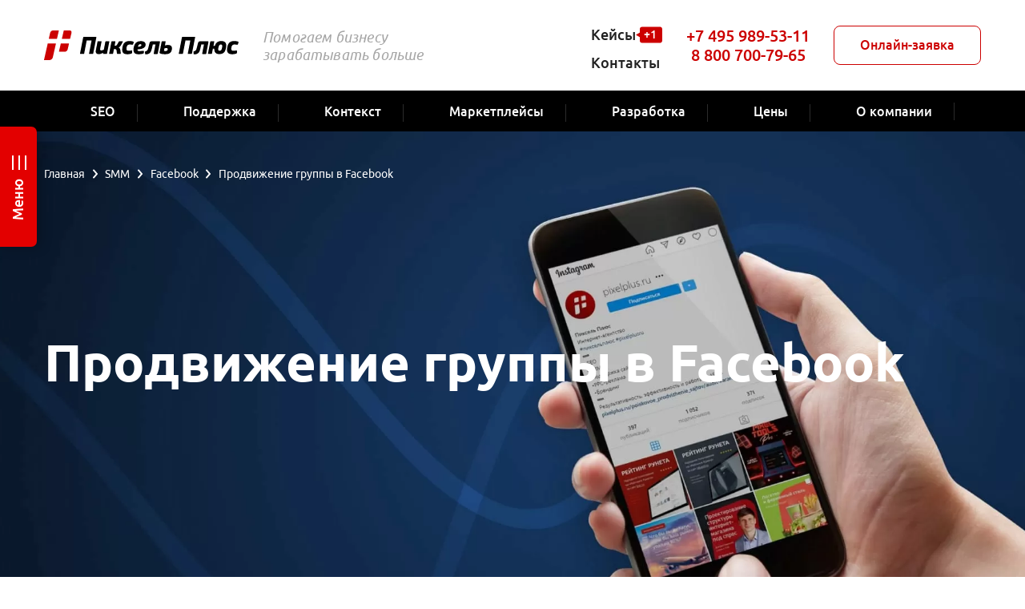

--- FILE ---
content_type: text/html; charset=utf-8
request_url: https://pixelplus.ru/smm/facebook/raskrutka-grupp/
body_size: 48752
content:
<!DOCTYPE html>
<html class="page" lang="ru">
<head>
	<title>Заказать SMM-продвижение в Facebook, цены на раскрутку группы в Фейсбуке в Москве и Санкт-Петербурге</title>
	<meta http-equiv="Content-Type" content="text/html; charset=utf-8">
<meta name="robots" content="index, follow">
<meta name="description" content="Закажите SMM-продвижение в Facebook в интернет-агентстве «Пиксель Плюс». Доступные цены на услуги по раскрутке группы в Фейсбуке в Москве и Санкт-Петербурге. Подробнее по телефону: 8 (800) 700-79-65.">
<script data-skip-moving="true">(function(w, d, n) {var cl = "bx-core";var ht = d.documentElement;var htc = ht ? ht.className : undefined;if (htc === undefined || htc.indexOf(cl) !== -1){return;}var ua = n.userAgent;if (/(iPad;)|(iPhone;)/i.test(ua)){cl += " bx-ios";}else if (/Windows/i.test(ua)){cl += ' bx-win';}else if (/Macintosh/i.test(ua)){cl += " bx-mac";}else if (/Linux/i.test(ua) && !/Android/i.test(ua)){cl += " bx-linux";}else if (/Android/i.test(ua)){cl += " bx-android";}cl += (/(ipad|iphone|android|mobile|touch)/i.test(ua) ? " bx-touch" : " bx-no-touch");cl += w.devicePixelRatio && w.devicePixelRatio >= 2? " bx-retina": " bx-no-retina";if (/AppleWebKit/.test(ua)){cl += " bx-chrome";}else if (/Opera/.test(ua)){cl += " bx-opera";}else if (/Firefox/.test(ua)){cl += " bx-firefox";}ht.className = htc ? htc + " " + cl : cl;})(window, document, navigator);</script>


<link href="/bitrix/cache/css/10/pixelplus.ru_2021/page_8af6331b23323e4e9b516db41a4a0d1b/page_8af6331b23323e4e9b516db41a4a0d1b_v1.css?17688992963956" type="text/css"  rel="stylesheet" >
<link href="/bitrix/cache/css/10/pixelplus.ru_2021/template_9a1f5f29c8f6e29c708e99211f2d9f63/template_9a1f5f29c8f6e29c708e99211f2d9f63_v1.css?1768899206588674" type="text/css"  data-template-style="true" rel="stylesheet" >







<meta http-equiv="X-UA-Compatible" content="IE=edge">
<meta name="viewport" content="width=device-width, initial-scale=1">
<link rel="icon" href="/local/templates/pixelplus.ru_2021/favicon/favicon.svg" type="image/svg+xml">
<link rel="shortcut icon" href="/local/templates/pixelplus.ru_2021/favicon/favicon.ico" type="image/x-icon">
<link rel="icon" href="/local/templates/pixelplus.ru_2021/favicon/favicon.ico" type="image/x-icon">
<link rel="apple-touch-icon" sizes="180x180" href="/local/templates/pixelplus.ru_2021/favicon/apple-touch-icon.png">
<link rel="icon" type="image/png" sizes="32x32" href="/local/templates/pixelplus.ru_2021/favicon/favicon-32x32.png">
<link rel="icon" type="image/png" sizes="16x16" href="/local/templates/pixelplus.ru_2021/favicon/favicon-16x16.png">
<link rel="manifest" href="/site.webmanifest">
<link rel="mask-icon" href="/local/templates/pixelplus.ru_2021/favicon/safari-pinned-tab.svg" color="#5bbad5">
<meta name="msapplication-TileColor" content="#da532c">
<meta name="theme-color" content="#ffffff">
          <meta property="og:title" content="Заказать SMM-продвижение в Facebook, цены на раскрутку группы в Фейсбуке в Москве и Санкт-Петербурге">
  <meta property="og:description" content="Закажите SMM-продвижение в Facebook в интернет-агентстве «Пиксель Плюс». Доступные цены на услуги по раскрутке группы в Фейсбуке в Москве и Санкт-Петербурге. Подробнее по телефону: 8 (800) 700-79-65.">
  <meta property="og:image" content="https://pixelplus.ru/img/pixelplus-open-graph-logo.jpg">
  <meta property="og:url" content="/smm/facebook/raskrutka-grupp/">
  <meta property="og:type" content="website">
</head>
<body>
<div class="page__inner">
	<header class="page-header page__header">
    <div class="page-container page-header__inner">
      <div class="page-header__logo">
            <a href="/">
    <picture>
        <source srcset="/local/templates/pixelplus.ru_2021/images/logo--white.svg" media="(max-width: 991px)"/>
        <img src="/local/templates/pixelplus.ru_2021/images/logo.svg" width="190" height="37" alt=""/>
    </picture>
    </a>
      </div>
      <div class="page-header__slogan">
        Помогаем бизнесу<br>зарабатывать больше      </div>
      <div class="page-header__top-menu">
	      <nav class="top-menu">
	<ul class="top-menu__list top-menu__list--lvl1">
																		<li class="top-menu__item top-menu__item--lvl1">
									<a href="/portfolio/" class="top-menu__link top-menu__link--lvl1">
																					<svg>
												<use xmlns:xlink="http://www.w3.org/1999/xlink" xlink:href="#icon-case"></use>
											</svg>
																				Кейсы									</a>
                                          <svg xmlns="http://www.w3.org/2000/svg" width="33" height="33" viewBox="0 0 33 33">
                        <rect x="5" y="6.5" width="28" height="20" rx="3" ry="3" fill="#c00"/>
                        <path d="M0,16.5l5.25-3.03109v6.06219l-5.25-3.0311Z" fill="#c00"/>
                        <text transform="translate(10.11278 21.49954)" fill="#fff" font-family="Ubuntu, Ubuntu" font-size="14"><tspan x="0" y="0">+1</tspan></text>
                      </svg>
                    								</li>
																																		<li class="top-menu__item top-menu__item--lvl1">
									<a href="/contact/" class="top-menu__link top-menu__link--lvl1">
																					<svg>
												<use xmlns:xlink="http://www.w3.org/1999/xlink" xlink:href="#icon-tg"></use>
											</svg>
																				Контакты									</a>
                    								</li>
																
			</ul>
</nav>      </div>
      <div class="page-header__phones">
	      <div class="phones">
			<div class="phones__item">
			<div class="phones__number"><a href="tel:+74959895311" data-tippy-content="<div class='phones__qr-code'><svg xmlns='http://www.w3.org/2000/svg' viewBox='0 0 475 475'><path d='M159,0H0v158h159V0ZM136,136H23V23h113v113ZM0,475h159v-158H0v158ZM23,339h113v114H23v-114ZM317,158h158V0h-158v158ZM340,23h113v113h-113V23ZM340,453c-.02612,7.31824.01917,14.68176,0,22h-159v-22h23v-23h-23v-21.5l1.5-1.5h21.5v-22h-21.5l-1.5-1.5v-21.5h23v-22h22v22c7.65137.02374,15.34863-.03247,23,0-.03491,7.65021-.03436,15.34973,0,23-7.65137.03241-15.34863-.0238-23,0v45h23v23h23c.03033-15.31702-.04083-30.68304,0-46,7.31854.03058,14.68134-.01129,22,0,.01605,3.82709.01099,7.66473.00378,11.5025s-.01648,7.67554-.00897,11.50269c3.82635.01935,7.66455.00201,11.50275-.01221,3.83813-.01416,7.67633-.02515,11.50244.00702.01599,3.82709.01093,7.66473.00378,11.5025s-.01642,7.67554-.00897,11.50269c7.65308.02325,15.35229-.0484,23.00519-.00519ZM272,362c-.03345-7.31818.02448-14.68188,0-22h-23c-.02448,7.31812.03345,14.68182,0,22,7.65179.03241,15.34827-.03442,23,0ZM317,407c-.01862-7.3183-.02026-14.68176,0-22-7.64941.08368-15.34949-.02319-23,0,.03064,7.3186-.03058,14.68134,0,22,7.65137.01178,15.34882.03241,23,0ZM331.66406,385.39691c1.33398-.0036,2.59912-.04181,3.73914-.13434.75995-.06171,1.46429-.14752,2.09625-.26318,1.12018-.20502,1.87091-.50842,2.50055-1.49939v-43.5h-23c-.03082,14.9837.04156,30.01636,0,45,3.59747-.03937,8.7309.33173,13.30933.38965.45789.0058.9101.00842,1.35474.00726ZM272,385c7.31879-.01917,14.68127.02216,22,0-.03198-7.65411.0202-15.35095.00519-23.00519-7.32104-.01575-14.68427.03809-22.00519.00519.03497,7.65167-.02039,15.34814,0,23ZM272,385c-7.65186.01996-15.34821-.03247-23,0,.0329,7.32086-.02087,14.68414-.00519,22.00519,7.65424.01501,15.35107-.03723,23.00519-.00519.01953-7.3183.01953-14.68176,0-22ZM453,407c.02661,7.65143-.01947,15.34857,0,23h-91v-23h23v-22h-45v22c-7.65137.02374-15.34863-.03247-23,0,.01953,7.65186-.03186,15.34821,0,23,7.65234.06433,15.35254-.04388,23.00519-.00519-.0285,7.65436.02216,15.35089-.00519,23.00519,7.31799.04132,14.68201-.03027,22,0v22h45v-22h46v22h22v-68c-7.31799-.03082-14.68201.04205-22,0ZM453,385h-23v22c7.65125.03223,15.34888-.04395,23,0-.02539-7.3183.01862-14.68182,0-22ZM317,294c.04138-7.31799-.03027-14.68201,0-22h23v22c-7.65106.03864-15.349-.05273-23,0ZM204,204c14.98383.01764,30.01617-.0238,45,0,.10028-22.651-.07043-45.35382-.00519-68.00519,7.65442.0285,15.35095-.02216,23.00519.00519-.02655-7.65149.01947-15.34857,0-23h22v-22h-22v-44.5l-1.5-1.5h-21.5v23h-22v22h22v23h-22v68h-23v23ZM317,249v-23h-21.5c-.99097.62964-1.29437,1.38037-1.49939,2.50055-.17334.94684-.27954,2.05707-.3382,3.27417-.03906.81134-.05707,1.67023-.05957,2.55975-.00635,2.22375.08362,4.63928.17981,6.98395.03845.93787.07788,1.86438.11261,2.76282.01733.44922.03351.89142.04773,1.32446.0285.86615.04932,1.69568.0567,2.47198.00372.38812.00403.76294.00031,1.12231,7.65149.026,15.34857-.01904,23,0ZM272,339h22c.02765-3.65863.00873-7.32935-.00757-11.00012-.00818-1.83533-.01569-3.67072-.01648-5.50452s.00519-3.66614.02405-5.49536c-7.31805.03058-14.68176.01178-22,0,.03241,7.31812-.02374,14.68188,0,22ZM317.00519,317.00519c.02325-7.65308-.0484-15.35229-.00519-23.00519-7.32385.05048-14.76599-.41364-22.06354.43646-.5293.36847-.81567,2.36456-.96039,5.04297-.0434.80353-.0741,1.66852-.09473,2.56934s-.03125,1.83752-.03461,2.78461c-.0022.63141-.00122,1.2674.0022,1.90045.00684,1.26611.02344,2.52039.04327,3.70233.00989.591.02063,1.16388.03131,1.71118.01074.54724.02142,1.06891.03131,1.55731.00989.48846.01898.94366.02643,1.35815.01489.82892.02332,1.49481.01874,1.93719,7.65411-.03204,15.35095.0202,23.00519.00519ZM294,204v-23h-22c-.02295,7.65137.03131,15.34857,0,23,7.31818-.03345,14.68188.02448,22,0ZM272,158h22v-22c-7.31818-.01917-14.6817.02612-22,0,.02545,7.31824-.01862,14.68176,0,22ZM249,226h-45v23h-23v68h23v-23h22v-45h23v45h-22v23c14.98383.01788,30.01617-.02411,45,0-.06781-15.31665.05029-30.68323,0-46h22c.05554-7.31726-.07581-14.68311,0-22-7.32104-.0249-14.68402.01501-22.00519.00519.05469-14.98541-.05609-30.02002.00519-45.00519-7.65106.03497-15.34869.01215-23,0-.03241,7.31818.02374,14.68188,0,22ZM430,204c-.026-7.65149.01904-15.34857,0-23h23c.02386,7.65137-.03253,15.34857,0,23-7.65021-.03497-15.34973-.03497-23,0ZM453,204c.03113,7.31805.01166,14.68176,0,22,7.3183-.02612,14.68182.0191,22,0v-22c-7.31812-.02448-14.68182.03345-22,0ZM430,204c-7.31812.03345-14.68188-.02448-22,0v45h-23v23h-23v45h-22v22h45v-22h22v-44.5l1.5-1.5h44.5c.0177-14.98383-.0238-30.01617,0-45-7.65424.02734-15.35083-.02332-23.00519.00519-.00983-7.32117.03003-14.68414.00519-22.00519ZM453,317h-45v22h22v23h23v-23h22v-67h-22v45ZM362,226h23v-45h-23v23h-22v45h22v-23ZM23,249c-.03497-7.65173.01862-15.34814,0-23-5.75208.06073-15.44775-.92419-20.49945.00055-1.12018.20508-1.87091.50842-2.50055,1.49945v21.5c7.65143.02295,15.34857-.03131,23,0ZM23,271h21.5l1.5,1.5v21.5h45v-22h-23v-23c-14.98352-.04547-30.01654.06128-45,0,.03345,7.31818-.02448,14.68182,0,22ZM23,181H0v21.5c.47223.74329,1.01257,1.09967,1.72583,1.31799.23773.07275.49469.13019.77472.18146.61786.1131,1.31335.19788,2.0686.25977.75519.06189,1.57007.10083,2.42657.12201.85645.02124,1.75458.02478,2.67615.01599s1.86664-.02997,2.81714-.05823c3.80212-.11298,7.69135-.33899,10.51099-.33899-.03253-7.65143.02386-15.34863,0-23ZM68,226v-45h-22v21.5c-.15741.24774-.32245.45251-.49884.62354-.17645.17096-.36432.30823-.5675.4209-.20325.11273-.42169.20074-.65948.27356-.23773.07275-.49469.13019-.77472.18146-.61786.1131-1.31335.19788-2.0686.25977-2.26562.18561-5.0683.16449-7.91986.07977-3.80212-.11298-7.69128-.33899-10.51099-.33899.03113,7.3186-.01782,14.68127,0,22,14.98065-.15814,30.01843.11725,45,0ZM91,226v23h66.5c.99103-.62964,1.29437-1.38043,1.49945-2.50061.17334-.94678.27954-2.05707.3382-3.27417.03906-.8114.05701-1.67023.05951-2.55975.00635-2.22375-.08362-4.63922-.17975-6.98395-.03845-.93787-.07794-1.86438-.11261-2.76282-.0694-1.79681-.11969-3.4812-.1048-4.9187-22.64923.10028-45.35052-.07465-68,0ZM181,226v-22h-22c-.05548,7.3172.07581,14.68311,0,22,7.31812-.03241,14.68195.02374,22,0ZM113,294h46v-22h-46v22ZM226,91h-45v22h45v-22ZM157.5,204l1.5-1.5v-21.5h-23v23h21.5ZM23,272H0v22h23v-22ZM91,204v-23h22v23h-22ZM204,136h-23v22h23v-22ZM294,0h-22v23h22V0ZM249,0h-22v23h22V0ZM204,23h-23v22h23v-22ZM113,113H46V45h67v68ZM46,430h67v-68H46v68ZM362,46.5v66.5h68V45h-66.5l-1.5,1.5Z' fill='var(--color-primary)'/></svg><p><b>Наведите камеру<br>телефона на QR-код</b>чтобы набрать номер<br> и связаться с нами</p></div>" data-tippy-touch="false">+7 495 989-53-11</a></div>
		</div>
		<div class="phones__item">
		<div class="phones__number"><a href="tel:88007007965" data-tippy-content="<div class='phones__qr-code'><svg xmlns='http://www.w3.org/2000/svg' viewBox='0 0 462 462'><path d='M242,22c.06732-7.3172-.04929-14.68256,0-22h22c.04971,7.31742-.0679,14.68282,0,22,7.31808.03363,14.68192-.02463,22,0v22h-22c-.04971-7.31742.0679-14.68282,0-22-7.31711-.03362-14.68289-.03306-22,0-.06732,7.31888.04614,14.68594.00519,22.00518-7.31924.04095-14.68629-.07251-22.00519-.00518-.0957,21.98263.0611,44.01707,0,66-7.31812.03239-14.68192-.02373-22,0v44h22c.03018-14.65034-.04073-29.3497,0-44,14.65002-.06487,29.34998.06487,44,0,.03363-7.31808-.02463-14.68193,0-22h22v22c-7.31808.02373-14.68188-.03239-22,0-.03363,7.31853.03363,14.68149,0,22h-22v22h22c.02463-7.31807-.03363-14.68192,0-22,7.32129-.00056,14.68387.0036,22.00519-.00517-.05728,14.65199.05969,29.35345-.00519,44.00517-7.31812.03239-14.68192-.02373-22,0v22h22c.02374-7.31808-.03241-14.68188,0-22,36.65018-.16228,73.35449.12537,110.00519-.00517-.00879,7.3213-.00461,14.6839-.00519,22.00517-7.31812.03239-14.68192-.02373-22,0v22h22v-22c14.64996-.06487,29.34991.04807,44,0v-22h22v66h-44v22h22c.02374,7.31808-.03241,14.68188,0,22h-22v22h-22c-.03241-7.31812.02374-14.68192,0-22h-22v22c0,1.10001,19.92834,0,22,0,.06485,14.65002-.06378,29.34998,0,44-7.31808.03363-14.68192-.02463-22,0v22c-7.31741.04971-14.68283-.0679-22,0v22h-22v-22c7.31741-.04971,14.68283.0679,22,0v-22h-44v22c-7.31808.02463-14.68192-.03363-22,0v-22h-22c-.02463,7.31821.03363,14.68176,0,22-7.32083.03308-14.6842-.02103-22.00519-.00519-.04053,7.31927.07193,14.68628.00519,22.00519-7.32098.03308-14.68407-.02103-22.00519-.00519.00838,7.32144.00517,14.68375.00517,22.00519-7.32127,0-14.68388-.0032-22.00517.00519-.11479-14.64963.17247-29.35672.00517-44.00519-2.07167,0-22,1.10001-22,0v-22h20.5c.99098.62964,1.29437,1.3804,1.49944,2.50058.8848,4.83362-.06226,13.99908.00056,19.49942h22v-22h22.00002c.02374-7.31808-.03241-14.68188,0-22-21.98264.09732-44.01714-.07242-66,0v-44h-88c-.03978-7.31772.05433-14.6824,0-22-7.31811-.03241-14.68192.02374-22,0v-22h20.5c.99098.62964,1.29438,1.3804,1.49943,2.50058.87785,4.79562-.03998,14.03754.00057,19.49942,36.64841.16226,73.35121-.12112,110,0v22h44c-.04807,14.65009.06485,29.35004,0,44,7.31812-.03241,14.68192.02374,22,0v-66h22v66h44v-22h22v-66c0-1.10001-19.92834,0-22,0-.06485,14.64996.04807,29.34991,0,44h-22v-44h22c.03241-7.31812-.02374-14.68192,0-22h22v-22h-44v22h-44v22h-22v22h-22v-22h-44v-44c-14.6501-.04807-29.35004.06487-44,0v22h20.5l1.5,1.5v20.5h-44v-22H44v-22h44v-22h22v22c7.31808.02373,14.68188-.03239,22,0v-22h44v-110h22v-22c7.31744-.04929,14.6828.06732,22,0,.03188-7.32087-.02016-14.68418-.00517-22.00518,7.32098-.01586,14.68434.03826,22.00517.00518ZM242,176h-22v22h-22v22h44v-44ZM396,242h-22v22h22v-22ZM440,286h22v110h-44c-.02463-7.31808.03363-14.68192,0-22h22v-22c-7.31808-.02463-14.68192.03363-22,0,.03363-7.31808-.02463-14.68192,0-22h22c-.04807-14.65009.06485-29.35004,0-44ZM418,352c-.03363,7.31708-.03363,14.68292,0,22-7.32129.00055-14.68387-.0036-22.00519.00519-.01498-7.32101.03705-14.6843.00519-22.00519,7.31708-.03363,14.68292-.03363,22,0ZM286,374c.00055,7.32141-.0036,14.68375.00519,22.00519-7.32111.01587-14.6842-.03827-22.00519-.00519.02036-7.31876-.03363-14.68137,0-22,7.31854-.03308,14.68149.03363,22,0ZM264,396c-.04074,14.64853-.06485,29.35168,0,44,7.31885.02106,14.68115-.02036,22,0,.0679-7.31732-.04971-14.68243,0-22h22c.04971,7.31757-.0679,14.68268,0,22,7.31824.03363,14.68179-.02463,22,0v22h-22c-.04971-7.31757.0679-14.68268,0-22-7.31863-.03363-14.68124.02036-22,0-.0679,7.31732.04971,14.68243,0,22h-22c-.02374-7.31824.03241-14.68173,0-22-14.65216-.04218-29.35284.02725-44.00519.00519.00838-7.32144.00517-14.68375.00517-22.00519,7.32127,0,14.68388-.0032,22.00517.00519.04053-7.31927-.07193-14.68628-.00519-22.00519,7.3187-.03308,14.6813.03308,22,0h.00003ZM462,0v154h-154V0h154ZM440,22h-110v110h110V22ZM154,0v154H0V0h154ZM132,22H21v110h111V22ZM154,462H0v-154h152.5l1.5,1.5v152.5ZM132,330H22.5l-1.5,1.5v108.5h111v-110ZM21,220v22h21.5l1.5,1.5v42.5H0v-66h21ZM396,440c-7.31812.03241-14.68192-.02374-22,0v22h-22v-44h44c.04971,7.31741-.0679,14.68283,0,22,14.64996-.06485,29.34991.04807,44,0v-22h22v44h-66c-.04971-7.31741.0679-14.68283,0-22ZM176,0h22v22h-22V0ZM198,462h-22v-22h20.5l1.5,1.5v20.5ZM0,176h21v22H0v-22ZM352,44h66v66h-66V44ZM44,44h66v66H44V44ZM110,418H44v-66h64.5l1.5,1.5v64.5Z' fill='var(--color-primary)'/></svg><p><b>Наведите камеру<br>телефона на QR-код</b>чтобы набрать номер<br> и связаться с нами</p></div>" data-tippy-touch="false">8 800 700-79-65</a></div>
			</div>
</div>      </div>
      <div class="page-header__order">
        <button class="button button--contour-primary js-order">Онлайн-заявка</button>
      </div>
      <div class="page-header__burger">
        <button class="burger header-burger" data-burger=".page-nav"><span></span></button>
      </div>
    </div>
    <div class="page-nav page__nav">
      <div class="page-container page-nav__inner">
        <div class="page-nav__menu">
	        <nav class="main-menu">
	<ul class="main-menu__list main-menu__list--lvl1">
																		<li class="main-menu__item main-menu__item--lvl1 main-menu__item--parent">
										<a href="/prodvizhenie-sajtov/" class="main-menu__link main-menu__link--lvl1 main-menu__link--parent">
																							<svg>
													<use xmlns:xlink="http://www.w3.org/1999/xlink" xlink:href="#icon-bar-chart"></use>
												</svg>
																						<span>SEO</span>
																					</a>
													<button class="main-menu__dropdown main-menu__dropdown--lvl1"></button>
							<div class="main-menu__submenu main-menu__submenu--lvl1 main-menu__submenu--full-width">
																	<div class="main-menu__image">
										<!--'start_frame_cache_y0XwfU'-->			<a href="/prodvizhenie-sajtov/skidki/smena-ispolnitelya/"><img src="/upload/resize_cache/webp/rk/cdd/sso1gyf238uxd86fo5ur57quhayiyf8g/smena_podryadchika_min.webp" width="200" height="300" alt="" loading="lazy"></a>	<!--'end_frame_cache_y0XwfU'-->									</div>
																<ul class="main-menu__list main-menu__list--lvl2">
																												<li class="main-menu__item main-menu__item--lvl2 main-menu__item--parent">
										<a href="/prodvizhenie-sajtov/vybor-tarifa/" class="main-menu__link main-menu__link--lvl2 main-menu__link--parent">
																						<span>Популярные тарифы</span>
																					</a>
													<button class="main-menu__dropdown main-menu__dropdown--lvl2"></button>
							<div class="main-menu__submenu main-menu__submenu--lvl2">
																<ul class="main-menu__list main-menu__list--lvl3">
																												<li class="main-menu__item main-menu__item--lvl3">
									<a href="/prodvizhenie-sajtov/trafik/" class="main-menu__link main-menu__link--lvl3">
																				<span>Продвижение по трафику</span>
																					<span class="main-menu__label main-menu__label--hit">
																									Хит
																																															</span>
																			</a>
								</li>
																																		<li class="main-menu__item main-menu__item--lvl3">
									<a href="/prodvizhenie-sajtov/seo-za-lidy/" class="main-menu__link main-menu__link--lvl3">
																				<span>Продвижение по лидам / CPA</span>
																			</a>
								</li>
																																		<li class="main-menu__item main-menu__item--lvl3">
									<a href="/prodvizhenie-sajtov/oborot/" class="main-menu__link main-menu__link--lvl3">
																				<span>Тариф «Оборот»</span>
																					<span class="main-menu__label main-menu__label--new">
																																					NEW
																																			</span>
																			</a>
								</li>
																																		<li class="main-menu__item main-menu__item--lvl3">
									<a href="/prodvizhenie-sajtov/produktovoe-seo/" class="main-menu__link main-menu__link--lvl3">
																				<span>Продуктовое SEO</span>
																			</a>
								</li>
																																		<li class="main-menu__item main-menu__item--lvl3">
									<a href="/ai-seo/" class="main-menu__link main-menu__link--lvl3">
																				<span>AI SEO в нейросетях (GEO)</span>
																					<span class="main-menu__label main-menu__label--new">
																																					NEW
																																			</span>
																			</a>
								</li>
																																		<li class="main-menu__item main-menu__item--lvl3">
									<a href="/prodvizhenie-sajtov/start/" class="main-menu__link main-menu__link--lvl3">
																				<span>Абонентский платёж</span>
																			</a>
								</li>
																																		<li class="main-menu__item main-menu__item--lvl3">
									<a href="/prodvizhenie-sajtov/b2b/" class="main-menu__link main-menu__link--lvl3">
																				<span>B2B сегмент</span>
																			</a>
								</li>
																																		<li class="main-menu__item main-menu__item--lvl3">
									<a href="/prodvizhenie-sajtov/prodvizhenie-internet-magazina/" class="main-menu__link main-menu__link--lvl3">
																				<span>Для интернет-магазинов</span>
																			</a>
								</li>
																																		<li class="main-menu__item main-menu__item--lvl3">
									<a href="/prodvizhenie-sajtov/razovye-uslugi/" class="main-menu__link main-menu__link--lvl3">
																				<span>Разовые работы</span>
																			</a>
								</li>
																</ul></div></li>																		<li class="main-menu__item main-menu__item--lvl2 main-menu__item--parent">
										<a href="/prodvizhenie-sajtov/audit-sajta/" class="main-menu__link main-menu__link--lvl2 main-menu__link--parent">
																						<span>Аудиты от экспертов</span>
																					</a>
													<button class="main-menu__dropdown main-menu__dropdown--lvl2"></button>
							<div class="main-menu__submenu main-menu__submenu--lvl2">
																<ul class="main-menu__list main-menu__list--lvl3">
																												<li class="main-menu__item main-menu__item--lvl3">
									<a href="/prodvizhenie-sajtov/audit-sajta/" class="main-menu__link main-menu__link--lvl3">
																				<span>SEO-аудит</span>
																			</a>
								</li>
																																		<li class="main-menu__item main-menu__item--lvl3">
									<a href="/prodvizhenie-sajtov/audit-sajta/tehnicheskij/" class="main-menu__link main-menu__link--lvl3">
																				<span>Технический аудит</span>
																			</a>
								</li>
																</ul></div></li>																		<li class="main-menu__item main-menu__item--lvl2 main-menu__item--parent">
										<a href="/prodvizhenie-sajtov/tematiki/" class="main-menu__link main-menu__link--lvl2 main-menu__link--parent">
																						<span>По типу проектов</span>
																					</a>
													<button class="main-menu__dropdown main-menu__dropdown--lvl2"></button>
							<div class="main-menu__submenu main-menu__submenu--lvl2">
																<ul class="main-menu__list main-menu__list--lvl3">
																												<li class="main-menu__item main-menu__item--lvl3">
									<a href="/prodvizhenie-sajtov/cms/bitrix/" class="main-menu__link main-menu__link--lvl3">
																				<span>На 1С-Битрикс</span>
																			</a>
								</li>
																																		<li class="main-menu__item main-menu__item--lvl3">
									<a href="/prodvizhenie-sajtov/cms/tilda/" class="main-menu__link main-menu__link--lvl3">
																				<span>На Tilda</span>
																			</a>
								</li>
																																		<li class="main-menu__item main-menu__item--lvl3">
									<a href="/prodvizhenie-sajtov/cms/wordpress/" class="main-menu__link main-menu__link--lvl3">
																				<span>На Wordpress</span>
																			</a>
								</li>
																																		<li class="main-menu__item main-menu__item--lvl3">
									<a href="/prodvizhenie-sajtov/s-pomoshyu-iskusstvennogo-intellekta/" class="main-menu__link main-menu__link--lvl3">
																				<span>SEO, усиленное нейросетями</span>
																			</a>
								</li>
																																		<li class="main-menu__item main-menu__item--lvl3">
									<a href="/prodvizhenie-sajtov/yandex/" class="main-menu__link main-menu__link--lvl3">
																				<span>С акцентом на Яндекс</span>
																			</a>
								</li>
																																		<li class="main-menu__item main-menu__item--lvl3">
									<a href="/prodvizhenie-sajtov/google/" class="main-menu__link main-menu__link--lvl3">
																				<span>С акцентом на Google</span>
																			</a>
								</li>
																																		<li class="main-menu__item main-menu__item--lvl3">
									<a href="/prodvizhenie-sajtov/molodyh/" class="main-menu__link main-menu__link--lvl3">
																				<span>Новый сайт</span>
																			</a>
								</li>
																																		<li class="main-menu__item main-menu__item--lvl3">
									<a href="/prodvizhenie-sajtov/korporativniy/" class="main-menu__link main-menu__link--lvl3">
																				<span>Корпоративный сайт</span>
																			</a>
								</li>
																																		<li class="main-menu__item main-menu__item--lvl3">
									<a href="/prodvizhenie-sajtov/obem-rabot-seo/" class="main-menu__link main-menu__link--lvl3">
																				<span>Оплата за объём работ</span>
																			</a>
								</li>
																																		<li class="main-menu__item main-menu__item--lvl3">
									<a href="/prodvizhenie-sajtov/za-rezultat/" class="main-menu__link main-menu__link--lvl3">
																				<span>С оплатой за результат</span>
																			</a>
								</li>
																</ul></div></li>																		<li class="main-menu__item main-menu__item--lvl2">
									<a href="/prodvizhenie-sajtov/tematiki/" class="main-menu__link main-menu__link--lvl2">
																				<span>SEO с учётом тематики</span>
																			</a>
								</li>
																																		<li class="main-menu__item main-menu__item--lvl2">
									<a href="/prodvizhenie-sajtov/region/" class="main-menu__link main-menu__link--lvl2">
																				<span>Региональное продвижение</span>
																			</a>
								</li>
																																		<li class="main-menu__item main-menu__item--lvl2">
									<a href="/prodvizhenie-sajtov/za-rubezhom/" class="main-menu__link main-menu__link--lvl2">
																				<span>SEO за рубежом</span>
																					<span class="main-menu__label main-menu__label--new">
																																					NEW
																																			</span>
																			</a>
								</li>
																																		<li class="main-menu__item main-menu__item--lvl2 main-menu__item--parent">
										<a href="/prodvizhenie-sajtov/content-marketing/" class="main-menu__link main-menu__link--lvl2 main-menu__link--parent">
																						<span>Контент-маркетинг</span>
																					</a>
													<button class="main-menu__dropdown main-menu__dropdown--lvl2"></button>
							<div class="main-menu__submenu main-menu__submenu--lvl2">
																<ul class="main-menu__list main-menu__list--lvl3">
																												<li class="main-menu__item main-menu__item--lvl3">
									<a href="/prodvizhenie-sajtov/content-marketing/strategiya/" class="main-menu__link main-menu__link--lvl3">
																				<span>Разработка стратегии</span>
																			</a>
								</li>
																</ul></div></li>																		<li class="main-menu__item main-menu__item--lvl2 main-menu__item--parent">
										<a href="/studio/" class="main-menu__link main-menu__link--lvl2 main-menu__link--parent">
																						<span>О нас</span>
																					</a>
													<button class="main-menu__dropdown main-menu__dropdown--lvl2"></button>
							<div class="main-menu__submenu main-menu__submenu--lvl2">
																<ul class="main-menu__list main-menu__list--lvl3">
																												<li class="main-menu__item main-menu__item--lvl3">
									<a href="/portfolio/prodvizhenie_sajtov/" class="main-menu__link main-menu__link--lvl3">
																				<span>Кейсы</span>
																			</a>
								</li>
																																		<li class="main-menu__item main-menu__item--lvl3">
									<a href="/prodvizhenie-sajtov/seo-garantii/" class="main-menu__link main-menu__link--lvl3">
																				<span>Гарантии</span>
																			</a>
								</li>
																</ul></div></li></ul></div></li>																		<li class="main-menu__item main-menu__item--lvl1 main-menu__item--parent">
										<a href="/podderzhka-sajtov/" class="main-menu__link main-menu__link--lvl1 main-menu__link--parent">
																							<svg>
													<use xmlns:xlink="http://www.w3.org/1999/xlink" xlink:href="#icon-settings"></use>
												</svg>
																						<span>Поддержка</span>
																					</a>
													<button class="main-menu__dropdown main-menu__dropdown--lvl1"></button>
							<div class="main-menu__submenu main-menu__submenu--lvl1 main-menu__submenu--full-width">
																	<div class="main-menu__image">
										<!--'start_frame_cache_2DJmFo'-->			<a href="/podderzhka-sajtov/start/"><img src="/upload/resize_cache/webp/rk/d60/jly2dkrio204pheebe8fpa3hyq8fbf5f/start_bn.webp" width="200" height="300" alt="" loading="lazy"></a>	<!--'end_frame_cache_2DJmFo'-->									</div>
																<ul class="main-menu__list main-menu__list--lvl2">
																												<li class="main-menu__item main-menu__item--lvl2 main-menu__item--parent">
										<a href="/podderzhka-sajtov/" class="main-menu__link main-menu__link--lvl2 main-menu__link--parent">
																						<span>Поддержка сайтов</span>
																					</a>
													<button class="main-menu__dropdown main-menu__dropdown--lvl2"></button>
							<div class="main-menu__submenu main-menu__submenu--lvl2">
																<ul class="main-menu__list main-menu__list--lvl3">
																												<li class="main-menu__item main-menu__item--lvl3">
									<a href="/podderzhka-sajtov/start/" class="main-menu__link main-menu__link--lvl3">
																				<span>С чего начать</span>
																			</a>
								</li>
																																		<li class="main-menu__item main-menu__item--lvl3">
									<a href="/podderzhka-sajtov/ceny/" class="main-menu__link main-menu__link--lvl3">
																				<span>Тарифы</span>
																			</a>
								</li>
																																		<li class="main-menu__item main-menu__item--lvl3">
									<a href="/podderzhka-sajtov/cases/" class="main-menu__link main-menu__link--lvl3">
																				<span>Кейсы</span>
																					<span class="main-menu__label main-menu__label--new">
																																					NEW
																																			</span>
																			</a>
								</li>
																																		<li class="main-menu__item main-menu__item--lvl3">
									<a href="/podderzhka-sajtov/faq/" class="main-menu__link main-menu__link--lvl3">
																				<span>Вопросы и ответы</span>
																			</a>
								</li>
																																		<li class="main-menu__item main-menu__item--lvl3">
									<a href="/podderzhka-sajtov/online-zakaz/" class="main-menu__link main-menu__link--lvl3">
																				<span>Заказать услуги</span>
																			</a>
								</li>
																																		<li class="main-menu__item main-menu__item--lvl3">
									<a href="/podderzhka-sajtov/i-prodvizhenie/" class="main-menu__link main-menu__link--lvl3">
																				<span>Поддержка + SEO</span>
																					<span class="main-menu__label main-menu__label--action">
																																																	Акция
																							</span>
																			</a>
								</li>
																																		<li class="main-menu__item main-menu__item--lvl3">
									<a href="/podderzhka-sajtov/internet-magazin/" class="main-menu__link main-menu__link--lvl3">
																				<span>Поддержка интернет-магазинов</span>
																					<span class="main-menu__label main-menu__label--hit">
																									Хит
																																															</span>
																			</a>
								</li>
																																		<li class="main-menu__item main-menu__item--lvl3">
									<a href="/podderzhka-sajtov/kompleksnaya/" class="main-menu__link main-menu__link--lvl3">
																				<span>Комплексное сопровождение</span>
																					<span class="main-menu__label main-menu__label--hit">
																									Хит
																																															</span>
																			</a>
								</li>
																																		<li class="main-menu__item main-menu__item--lvl3">
									<a href="/podderzhka-sajtov/dorabotka/" class="main-menu__link main-menu__link--lvl3">
																				<span>Доработка и модернизация</span>
																					<span class="main-menu__label main-menu__label--hit">
																									Хит
																																															</span>
																			</a>
								</li>
																</ul></div></li>																		<li class="main-menu__item main-menu__item--lvl2 main-menu__item--parent">
										<a href="/podderzhka-sajtov/service/" class="main-menu__link main-menu__link--lvl2 main-menu__link--parent">
																						<span>Популярные услуги</span>
																					</a>
													<button class="main-menu__dropdown main-menu__dropdown--lvl2"></button>
							<div class="main-menu__submenu main-menu__submenu--lvl2">
																<ul class="main-menu__list main-menu__list--lvl3">
																												<li class="main-menu__item main-menu__item--lvl3">
									<a href="/podderzhka-sajtov/integraciya-s-marketplejsom/" class="main-menu__link main-menu__link--lvl3">
																				<span>Интеграция с маркетплейсами</span>
																			</a>
								</li>
																																		<li class="main-menu__item main-menu__item--lvl3">
									<a href="/podderzhka-sajtov/service/integraciya-s-1c/" class="main-menu__link main-menu__link--lvl3">
																				<span>Интеграция сайтов с 1С</span>
																			</a>
								</li>
																																		<li class="main-menu__item main-menu__item--lvl3">
									<a href="/podderzhka-sajtov/service/integraciya-sluzhby-dostavki/" class="main-menu__link main-menu__link--lvl3">
																				<span>Подключение служб доставок и платежных систем</span>
																			</a>
								</li>
																																		<li class="main-menu__item main-menu__item--lvl3">
									<a href="/podderzhka-sajtov/service/obnovlenie-cms/" class="main-menu__link main-menu__link--lvl3">
																				<span>Обновление CMS до актуальной версии</span>
																			</a>
								</li>
																																		<li class="main-menu__item main-menu__item--lvl3">
									<a href="/podderzhka-sajtov/testirovanie/" class="main-menu__link main-menu__link--lvl3">
																				<span>Тестирование</span>
																			</a>
								</li>
																																		<li class="main-menu__item main-menu__item--lvl3">
									<a href="/podderzhka-sajtov/service/redizajn-stranic/" class="main-menu__link main-menu__link--lvl3">
																				<span>Редизайн сайта</span>
																					<span class="main-menu__label main-menu__label--hit">
																									Хит
																																															</span>
																			</a>
								</li>
																																		<li class="main-menu__item main-menu__item--lvl3">
									<a href="/podderzhka-sajtov/cms/bitrix/perenos/" class="main-menu__link main-menu__link--lvl3">
																				<span>Перенос сайта на 1С-Битрикс</span>
																			</a>
								</li>
																</ul></div></li>																		<li class="main-menu__item main-menu__item--lvl2 main-menu__item--parent">
										<a href="/podderzhka-sajtov/audit/" class="main-menu__link main-menu__link--lvl2 main-menu__link--parent">
																						<span>Аудиты</span>
																					</a>
													<button class="main-menu__dropdown main-menu__dropdown--lvl2"></button>
							<div class="main-menu__submenu main-menu__submenu--lvl2">
																<ul class="main-menu__list main-menu__list--lvl3">
																												<li class="main-menu__item main-menu__item--lvl3">
									<a href="/podderzhka-sajtov/audit/tehnicheskij/" class="main-menu__link main-menu__link--lvl3">
																				<span>Технический аудит</span>
																			</a>
								</li>
																																		<li class="main-menu__item main-menu__item--lvl3">
									<a href="/podderzhka-sajtov/audit/uzabiliti/" class="main-menu__link main-menu__link--lvl3">
																				<span>Юзабилити-аудит</span>
																			</a>
								</li>
																</ul></div></li>																		<li class="main-menu__item main-menu__item--lvl2 main-menu__item--parent">
										<a href="/podderzhka-sajtov/cms/" class="main-menu__link main-menu__link--lvl2 main-menu__link--parent">
																						<span>CMS / Framework</span>
																					</a>
													<button class="main-menu__dropdown main-menu__dropdown--lvl2"></button>
							<div class="main-menu__submenu main-menu__submenu--lvl2">
																<ul class="main-menu__list main-menu__list--lvl3">
																												<li class="main-menu__item main-menu__item--lvl3">
									<a href="/podderzhka-sajtov/cms/bitrix/" class="main-menu__link main-menu__link--lvl3">
																				<span>1С-Битрикс</span>
																					<span class="main-menu__label main-menu__label--hit">
																									Хит
																																															</span>
																			</a>
								</li>
																																		<li class="main-menu__item main-menu__item--lvl3">
									<a href="/podderzhka-sajtov/cms/wordpress/" class="main-menu__link main-menu__link--lvl3">
																				<span>WordPress</span>
																			</a>
								</li>
																																		<li class="main-menu__item main-menu__item--lvl3">
									<a href="/podderzhka-sajtov/cms/tilda/" class="main-menu__link main-menu__link--lvl3">
																				<span>Tilda</span>
																			</a>
								</li>
																																		<li class="main-menu__item main-menu__item--lvl3">
									<a href="/podderzhka-sajtov/cms/modx/" class="main-menu__link main-menu__link--lvl3">
																				<span>MODX</span>
																			</a>
								</li>
																																		<li class="main-menu__item main-menu__item--lvl3">
									<a href="/podderzhka-sajtov/cms/joomla/" class="main-menu__link main-menu__link--lvl3">
																				<span>Joomla!</span>
																			</a>
								</li>
																																		<li class="main-menu__item main-menu__item--lvl3">
									<a href="/podderzhka-sajtov/framework/laravel/" class="main-menu__link main-menu__link--lvl3">
																				<span>Laravel</span>
																			</a>
								</li>
																</ul></div></li></ul></div></li>																		<li class="main-menu__item main-menu__item--lvl1 main-menu__item--parent">
										<a href="/context/" class="main-menu__link main-menu__link--lvl1 main-menu__link--parent">
																							<svg>
													<use xmlns:xlink="http://www.w3.org/1999/xlink" xlink:href="#icon-rocket"></use>
												</svg>
																						<span>Контекст</span>
																					</a>
													<button class="main-menu__dropdown main-menu__dropdown--lvl1"></button>
							<div class="main-menu__submenu main-menu__submenu--lvl1 main-menu__submenu--full-width">
																<ul class="main-menu__list main-menu__list--lvl2">
																												<li class="main-menu__item main-menu__item--lvl2 main-menu__item--parent">
										<a href="/context/" class="main-menu__link main-menu__link--lvl2 main-menu__link--parent">
																						<span>Контекстная реклама</span>
																					</a>
													<button class="main-menu__dropdown main-menu__dropdown--lvl2"></button>
							<div class="main-menu__submenu main-menu__submenu--lvl2">
																<ul class="main-menu__list main-menu__list--lvl3">
																												<li class="main-menu__item main-menu__item--lvl3">
									<a href="/context/yandex-direct/" class="main-menu__link main-menu__link--lvl3">
																				<span>Яндекс Директ</span>
																					<span class="main-menu__label main-menu__label--hit">
																									Хит
																																															</span>
																			</a>
								</li>
																																		<li class="main-menu__item main-menu__item--lvl3">
									<a href="/context/s-oplatoj-za-lidy/" class="main-menu__link main-menu__link--lvl3">
																				<span>Оплата за лиды</span>
																			</a>
								</li>
																																		<li class="main-menu__item main-menu__item--lvl3">
									<a href="/context/calltracking/" class="main-menu__link main-menu__link--lvl3">
																				<span>Коллтрекинг</span>
																			</a>
								</li>
																																		<li class="main-menu__item main-menu__item--lvl3">
									<a href="/context/audit-yandex-direct/" class="main-menu__link main-menu__link--lvl3">
																				<span>Аудит кампании в Директе</span>
																					<span class="main-menu__label main-menu__label--new">
																																					NEW
																																			</span>
																			</a>
								</li>
																																		<li class="main-menu__item main-menu__item--lvl3">
									<a href="/context/preimuschestva/" class="main-menu__link main-menu__link--lvl3">
																				<span>Преимущества</span>
																					<span class="main-menu__label main-menu__label--new">
																																					NEW
																																			</span>
																			</a>
								</li>
																																		<li class="main-menu__item main-menu__item--lvl3">
									<a href="/context/programma-loyalnosty/" class="main-menu__link main-menu__link--lvl3">
																				<span>Программа лояльности</span>
																			</a>
								</li>
																</ul></div></li>																		<li class="main-menu__item main-menu__item--lvl2 main-menu__item--parent">
										<a href="/context/raschet-stoimosti/" class="main-menu__link main-menu__link--lvl2 main-menu__link--parent">
																						<span>Расчет стоимости рекламы</span>
																					</a>
													<button class="main-menu__dropdown main-menu__dropdown--lvl2"></button>
							<div class="main-menu__submenu main-menu__submenu--lvl2">
																<ul class="main-menu__list main-menu__list--lvl3">
																												<li class="main-menu__item main-menu__item--lvl3">
									<a href="/context/raschet-stoimosti/yandex-direct/" class="main-menu__link main-menu__link--lvl3">
																				<span>Яндекс Директ</span>
																			</a>
								</li>
																																		<li class="main-menu__item main-menu__item--lvl3">
									<a href="/context/s-oplatoj-za-lidy/" class="main-menu__link main-menu__link--lvl3">
																				<span>Оплата за лиды</span>
																			</a>
								</li>
																</ul></div></li>																		<li class="main-menu__item main-menu__item--lvl2 main-menu__item--parent">
										<a href="/context/tematiki/" class="main-menu__link main-menu__link--lvl2 main-menu__link--parent">
																						<span>Контекст с учётом тематики</span>
																					</a>
													<button class="main-menu__dropdown main-menu__dropdown--lvl2"></button>
							<div class="main-menu__submenu main-menu__submenu--lvl2">
																<ul class="main-menu__list main-menu__list--lvl3">
																												<li class="main-menu__item main-menu__item--lvl3">
									<a href="/context/tematiki/prodvizhenie-online-kursov/" class="main-menu__link main-menu__link--lvl3">
																				<span>Для онлайн-курсов</span>
																			</a>
								</li>
																																		<li class="main-menu__item main-menu__item--lvl3">
									<a href="/context/tematiki/zhiloj-kompleks/" class="main-menu__link main-menu__link--lvl3">
																				<span>Для новых ЖК</span>
																			</a>
								</li>
																																		<li class="main-menu__item main-menu__item--lvl3">
									<a href="/context/tematiki/klinika-kosmetologii/" class="main-menu__link main-menu__link--lvl3">
																				<span>Для клиник косметологии</span>
																			</a>
								</li>
																																		<li class="main-menu__item main-menu__item--lvl3">
									<a href="/context/tematiki/apteka/" class="main-menu__link main-menu__link--lvl3">
																				<span>Для сети аптек</span>
																			</a>
								</li>
																																		<li class="main-menu__item main-menu__item--lvl3">
									<a href="/context/yandex-direct/reklama-tovarov-na-marketplejsah/" class="main-menu__link main-menu__link--lvl3">
																				<span>На маркетплейсах</span>
																			</a>
								</li>
																</ul></div></li>																		<li class="main-menu__item main-menu__item--lvl2">
									<a href="/mediynaya-reklama/" class="main-menu__link main-menu__link--lvl2">
																				<span>Медийная реклама</span>
																			</a>
								</li>
																																		<li class="main-menu__item main-menu__item--lvl2 main-menu__item--parent">
										<a href="#" class="main-menu__link main-menu__link--lvl2 main-menu__link--parent">
																						<span>Форматы размещения</span>
																					</a>
													<button class="main-menu__dropdown main-menu__dropdown--lvl2"></button>
							<div class="main-menu__submenu main-menu__submenu--lvl2">
																<ul class="main-menu__list main-menu__list--lvl3">
																												<li class="main-menu__item main-menu__item--lvl3">
									<a href="/context/mediynaya-reklama/" class="main-menu__link main-menu__link--lvl3">
																				<span>Медийная реклама в интернете</span>
																			</a>
								</li>
																																		<li class="main-menu__item main-menu__item--lvl3">
									<a href="/context/yandex-direct/mediynaya-reklama/" class="main-menu__link main-menu__link--lvl3">
																				<span>Медийная реклама в Директе</span>
																			</a>
								</li>
																																		<li class="main-menu__item main-menu__item--lvl3">
									<a href="/context/retargeting/" class="main-menu__link main-menu__link--lvl3">
																				<span>Ретаргетинг / ремаркетинг</span>
																			</a>
								</li>
																																		<li class="main-menu__item main-menu__item--lvl3">
									<a href="/context/yandex-direct/bannery/" class="main-menu__link main-menu__link--lvl3">
																				<span>Баннер на поиске Яндекса</span>
																			</a>
								</li>
																																		<li class="main-menu__item main-menu__item--lvl3">
									<a href="/mobile/" class="main-menu__link main-menu__link--lvl3">
																				<span>Для мобильной аудитории</span>
																			</a>
								</li>
																																		<li class="main-menu__item main-menu__item--lvl3">
									<a href="/performance/" class="main-menu__link main-menu__link--lvl3">
																				<span>Performance-маркетинг</span>
																			</a>
								</li>
																																		<li class="main-menu__item main-menu__item--lvl3">
									<a href="/context/videoreklama/" class="main-menu__link main-menu__link--lvl3">
																				<span>Видеореклама</span>
																			</a>
								</li>
																																		<li class="main-menu__item main-menu__item--lvl3">
									<a href="/context/yandex-direct/graficheskie-bannery-reklamnoj-seti/" class="main-menu__link main-menu__link--lvl3">
																				<span>Графические баннеры в РСЯ</span>
																			</a>
								</li>
																																		<li class="main-menu__item main-menu__item--lvl3">
									<a href="/context/geomediynaya-reklama/" class="main-menu__link main-menu__link--lvl3">
																				<span>Геомедийная реклама</span>
																			</a>
								</li>
																</ul></div></li>																		<li class="main-menu__item main-menu__item--lvl2 main-menu__item--parent main-menu__item--selected">
																						<a href="/smm/" class="main-menu__link main-menu__link--lvl2 main-menu__link--parent main-menu__link--selected">
																										<span>SMM</span>
																									</a>
																							<button class="main-menu__dropdown main-menu__dropdown--lvl2"></button>
							<div class="main-menu__submenu main-menu__submenu--lvl2">
																<ul class="main-menu__list main-menu__list--lvl3">
																												<li class="main-menu__item main-menu__item--lvl3">
									<a href="/smm/sozdanie-vedenie-grupp/" class="main-menu__link main-menu__link--lvl3">
																				<span>Создание и ведение групп</span>
																			</a>
								</li>
																																		<li class="main-menu__item main-menu__item--lvl3">
									<a href="/smm/targetirovannaya-reklama/" class="main-menu__link main-menu__link--lvl3">
																				<span>Таргетированная реклама</span>
																			</a>
								</li>
																																		<li class="main-menu__item main-menu__item--lvl3">
									<a href="/smm/audit-smm/" class="main-menu__link main-menu__link--lvl3">
																				<span>Аудит ведения групп</span>
																			</a>
								</li>
																																		<li class="main-menu__item main-menu__item--lvl3">
									<a href="/smm/razovye-uslugi/" class="main-menu__link main-menu__link--lvl3">
																				<span>Разовые услуги</span>
																			</a>
								</li>
																																		<li class="main-menu__item main-menu__item--lvl3">
									<a href="/smm/vkontakte/sozdanie-vedenie-grupp/" class="main-menu__link main-menu__link--lvl3">
																				<span>Ведение группы в ВК</span>
																					<span class="main-menu__label main-menu__label--hit">
																									Хит
																																															</span>
																			</a>
								</li>
																																		<li class="main-menu__item main-menu__item--lvl3">
									<a href="/smm/telegram/" class="main-menu__link main-menu__link--lvl3">
																				<span>Ведение и продвижение Telegram-канала</span>
																					<span class="main-menu__label main-menu__label--hit">
																									Хит
																																															</span>
																			</a>
								</li>
																																		<li class="main-menu__item main-menu__item--lvl3">
									<a href="/smm/telegram/reklama/" class="main-menu__link main-menu__link--lvl3">
																				<span>Реклама в Telegram Ads</span>
																			</a>
								</li>
																																		<li class="main-menu__item main-menu__item--lvl3">
									<a href="/smm/vkontakte/target/" class="main-menu__link main-menu__link--lvl3">
																				<span>Таргетированная реклама в ВК</span>
																			</a>
								</li>
																																		<li class="main-menu__item main-menu__item--lvl3">
									<a href="/smm/instagram/" class="main-menu__link main-menu__link--lvl3">
																				<span>Ведение и продвижение в Instagram</span>
																			</a>
								</li>
																</ul></div></li></ul></div></li>																		<li class="main-menu__item main-menu__item--lvl1 main-menu__item--parent">
										<a href="/marketplace/" class="main-menu__link main-menu__link--lvl1 main-menu__link--parent">
																							<svg>
													<use xmlns:xlink="http://www.w3.org/1999/xlink" xlink:href="#icon-bag"></use>
												</svg>
																						<span>Маркетплейсы</span>
																					</a>
													<button class="main-menu__dropdown main-menu__dropdown--lvl1"></button>
							<div class="main-menu__submenu main-menu__submenu--lvl1 main-menu__submenu--full-width">
																<ul class="main-menu__list main-menu__list--lvl2">
																												<li class="main-menu__item main-menu__item--lvl2 main-menu__item--parent">
										<a href="/marketplace/" class="main-menu__link main-menu__link--lvl2 main-menu__link--parent">
																						<span>Популярные услуги</span>
																					</a>
													<button class="main-menu__dropdown main-menu__dropdown--lvl2"></button>
							<div class="main-menu__submenu main-menu__submenu--lvl2">
																<ul class="main-menu__list main-menu__list--lvl3">
																												<li class="main-menu__item main-menu__item--lvl3">
									<a href="/marketplace/kartochki-tovarov-pod-klyuch/" class="main-menu__link main-menu__link--lvl3">
																				<span>Карточки товара под ключ</span>
																			</a>
								</li>
																																		<li class="main-menu__item main-menu__item--lvl3">
									<a href="/marketplace/seo-kartochek-tovarov/" class="main-menu__link main-menu__link--lvl3">
																				<span>SEO карточек товаров</span>
																					<span class="main-menu__label main-menu__label--hit">
																									Хит
																																															</span>
																			</a>
								</li>
																																		<li class="main-menu__item main-menu__item--lvl3">
									<a href="/marketplace/audit-kartochek-tovarov/" class="main-menu__link main-menu__link--lvl3">
																				<span>Аудит карточек товаров</span>
																					<span class="main-menu__label main-menu__label--new">
																																					NEW
																																			</span>
																			</a>
								</li>
																																		<li class="main-menu__item main-menu__item--lvl3">
									<a href="/marketplace/otkrytie-magazina/" class="main-menu__link main-menu__link--lvl3">
																				<span>Открытие магазина</span>
																			</a>
								</li>
																																		<li class="main-menu__item main-menu__item--lvl3">
									<a href="/marketplace/prodvizhenie/" class="main-menu__link main-menu__link--lvl3">
																				<span>Продвижение на маркетплейсах</span>
																					<span class="main-menu__label main-menu__label--hit">
																									Хит
																																															</span>
																			</a>
								</li>
																																		<li class="main-menu__item main-menu__item--lvl3">
									<a href="/marketplace/razmeshenie-tovarov/" class="main-menu__link main-menu__link--lvl3">
																				<span>Размещение товара</span>
																			</a>
								</li>
																																		<li class="main-menu__item main-menu__item--lvl3">
									<a href="/marketplace/fotosemka/" class="main-menu__link main-menu__link--lvl3">
																				<span>Фотосъемка</span>
																			</a>
								</li>
																																		<li class="main-menu__item main-menu__item--lvl3">
									<a href="/marketplace/vedenie/" class="main-menu__link main-menu__link--lvl3">
																				<span>Ведение</span>
																			</a>
								</li>
																																		<li class="main-menu__item main-menu__item--lvl3">
									<a href="/marketplace/soprovozhdenie/" class="main-menu__link main-menu__link--lvl3">
																				<span>Сопровождение</span>
																			</a>
								</li>
																																		<li class="main-menu__item main-menu__item--lvl3">
									<a href="/marketplace/konsultacii/" class="main-menu__link main-menu__link--lvl3">
																				<span>Консультации</span>
																			</a>
								</li>
																</ul></div></li>																		<li class="main-menu__item main-menu__item--lvl2 main-menu__item--parent">
										<a href="/marketplace/wildberries/" class="main-menu__link main-menu__link--lvl2 main-menu__link--parent">
																						<span>Wildberries</span>
																							<span class="main-menu__label main-menu__label--hit">
																											Хит
																																																			</span>
																					</a>
													<button class="main-menu__dropdown main-menu__dropdown--lvl2"></button>
							<div class="main-menu__submenu main-menu__submenu--lvl2">
																<ul class="main-menu__list main-menu__list--lvl3">
																												<li class="main-menu__item main-menu__item--lvl3">
									<a href="/marketplace/wildberries/otkrytie-magazina/" class="main-menu__link main-menu__link--lvl3">
																				<span>Открытие магазина</span>
																			</a>
								</li>
																																		<li class="main-menu__item main-menu__item--lvl3">
									<a href="/marketplace/wildberries/kartochki-tovarov-pod-klyuch/" class="main-menu__link main-menu__link--lvl3">
																				<span>Карточки товаров под ключ</span>
																			</a>
								</li>
																																		<li class="main-menu__item main-menu__item--lvl3">
									<a href="/marketplace/wildberries/reklama/" class="main-menu__link main-menu__link--lvl3">
																				<span>Запуск рекламы</span>
																					<span class="main-menu__label main-menu__label--new">
																																					NEW
																																			</span>
																			</a>
								</li>
																																		<li class="main-menu__item main-menu__item--lvl3">
									<a href="/marketplace/wildberries/vedenie/" class="main-menu__link main-menu__link--lvl3">
																				<span>Ведение</span>
																			</a>
								</li>
																																		<li class="main-menu__item main-menu__item--lvl3">
									<a href="/marketplace/wildberries/soprovozhdenie/" class="main-menu__link main-menu__link--lvl3">
																				<span>Сопровождение</span>
																			</a>
								</li>
																																		<li class="main-menu__item main-menu__item--lvl3">
									<a href="/marketplace/wildberries/vnutrennyaya-reklama/" class="main-menu__link main-menu__link--lvl3">
																				<span>Внутренняя реклама</span>
																			</a>
								</li>
																																		<li class="main-menu__item main-menu__item--lvl3">
									<a href="/marketplace/wildberries/infografika/" class="main-menu__link main-menu__link--lvl3">
																				<span>Инфографика</span>
																			</a>
								</li>
																</ul></div></li>																		<li class="main-menu__item main-menu__item--lvl2 main-menu__item--parent">
										<a href="/marketplace/ozon/" class="main-menu__link main-menu__link--lvl2 main-menu__link--parent">
																						<span>Ozon</span>
																					</a>
													<button class="main-menu__dropdown main-menu__dropdown--lvl2"></button>
							<div class="main-menu__submenu main-menu__submenu--lvl2">
																<ul class="main-menu__list main-menu__list--lvl3">
																												<li class="main-menu__item main-menu__item--lvl3">
									<a href="/marketplace/ozon/otkrytie-magazina/" class="main-menu__link main-menu__link--lvl3">
																				<span>Открытие магазина</span>
																			</a>
								</li>
																																		<li class="main-menu__item main-menu__item--lvl3">
									<a href="/marketplace/ozon/kartochki-tovarov-pod-klyuch/" class="main-menu__link main-menu__link--lvl3">
																				<span>Карточки товаров под ключ</span>
																			</a>
								</li>
																																		<li class="main-menu__item main-menu__item--lvl3">
									<a href="/marketplace/ozon/razmeshenie-tovarov/" class="main-menu__link main-menu__link--lvl3">
																				<span>Размещение товара</span>
																			</a>
								</li>
																																		<li class="main-menu__item main-menu__item--lvl3">
									<a href="/marketplace/ozon/vedenie/" class="main-menu__link main-menu__link--lvl3">
																				<span>Ведение</span>
																			</a>
								</li>
																																		<li class="main-menu__item main-menu__item--lvl3">
									<a href="/marketplace/ozon/soprovozhdenie/" class="main-menu__link main-menu__link--lvl3">
																				<span>Сопровождение</span>
																			</a>
								</li>
																																		<li class="main-menu__item main-menu__item--lvl3">
									<a href="/marketplace/ozon/vnutrennyaya-reklama/" class="main-menu__link main-menu__link--lvl3">
																				<span>Внутренняя реклама</span>
																			</a>
								</li>
																																		<li class="main-menu__item main-menu__item--lvl3">
									<a href="/marketplace/ozon/infografika/" class="main-menu__link main-menu__link--lvl3">
																				<span>Инфографика</span>
																			</a>
								</li>
																</ul></div></li>																		<li class="main-menu__item main-menu__item--lvl2 main-menu__item--parent">
										<a href="/marketplace/yandex-market/" class="main-menu__link main-menu__link--lvl2 main-menu__link--parent">
																						<span>Яндекс Маркет</span>
																					</a>
													<button class="main-menu__dropdown main-menu__dropdown--lvl2"></button>
							<div class="main-menu__submenu main-menu__submenu--lvl2">
																<ul class="main-menu__list main-menu__list--lvl3">
																												<li class="main-menu__item main-menu__item--lvl3">
									<a href="/marketplace/yandex-market/podklyuchenie-magazina/" class="main-menu__link main-menu__link--lvl3">
																				<span>Подключение магазина</span>
																			</a>
								</li>
																</ul></div></li>																		<li class="main-menu__item main-menu__item--lvl2">
									<a href="/marketplace/megamarket/" class="main-menu__link main-menu__link--lvl2">
																				<span>Мегамаркет</span>
																					<span class="main-menu__label main-menu__label--new">
																																					NEW
																																			</span>
																			</a>
								</li>
																																		<li class="main-menu__item main-menu__item--lvl2">
									<a href="/marketplace/kazanexpress/" class="main-menu__link main-menu__link--lvl2">
																				<span>Казань Экспресс</span>
																					<span class="main-menu__label main-menu__label--new">
																																					NEW
																																			</span>
																			</a>
								</li>
																																		<li class="main-menu__item main-menu__item--lvl2 main-menu__item--parent">
										<a href="/marketplace/avito/" class="main-menu__link main-menu__link--lvl2 main-menu__link--parent">
																						<span>Авито</span>
																							<span class="main-menu__label main-menu__label--new">
																																								NEW
																																						</span>
																					</a>
													<button class="main-menu__dropdown main-menu__dropdown--lvl2"></button>
							<div class="main-menu__submenu main-menu__submenu--lvl2">
																<ul class="main-menu__list main-menu__list--lvl3">
																												<li class="main-menu__item main-menu__item--lvl3">
									<a href="/marketplace/avito/uslugi-avitologa/" class="main-menu__link main-menu__link--lvl3">
																				<span>Услуги авитолога</span>
																			</a>
								</li>
																																		<li class="main-menu__item main-menu__item--lvl3">
									<a href="/marketplace/avito/objavleniya/" class="main-menu__link main-menu__link--lvl3">
																				<span>Вывод объявлений в ТОП</span>
																			</a>
								</li>
																</ul></div></li></ul></div></li>																		<li class="main-menu__item main-menu__item--lvl1 main-menu__item--parent">
										<a href="/razrabotka-sajtov/" class="main-menu__link main-menu__link--lvl1 main-menu__link--parent">
																							<svg>
													<use xmlns:xlink="http://www.w3.org/1999/xlink" xlink:href="#icon-pencil"></use>
												</svg>
																						<span>Разработка</span>
																					</a>
													<button class="main-menu__dropdown main-menu__dropdown--lvl1"></button>
							<div class="main-menu__submenu main-menu__submenu--lvl1 main-menu__submenu--full-width">
																	<div class="main-menu__image">
										<!--'start_frame_cache_ALOAcH'-->			<div class="js-order" data-theme="DEV"><img src="/upload/resize_cache/webp/rk/e8a/extended_warranty_min.webp" width="200" height="300" alt="" loading="lazy"></div>	<!--'end_frame_cache_ALOAcH'-->									</div>
																<ul class="main-menu__list main-menu__list--lvl2">
																												<li class="main-menu__item main-menu__item--lvl2 main-menu__item--parent">
										<a href="/sozdanie-sajtov/" class="main-menu__link main-menu__link--lvl2 main-menu__link--parent">
																						<span>Создание сайтов</span>
																					</a>
													<button class="main-menu__dropdown main-menu__dropdown--lvl2"></button>
							<div class="main-menu__submenu main-menu__submenu--lvl2">
																<ul class="main-menu__list main-menu__list--lvl3">
																												<li class="main-menu__item main-menu__item--lvl3">
									<a href="/razrabotka-sajtov/web-dizajn/redizajn/" class="main-menu__link main-menu__link--lvl3">
																				<span>Редизайн сайта</span>
																			</a>
								</li>
																																		<li class="main-menu__item main-menu__item--lvl3">
									<a href="/razrabotka-sajtov/i-podderzhka/" class="main-menu__link main-menu__link--lvl3">
																				<span>Разработка и поддержка</span>
																			</a>
								</li>
																																		<li class="main-menu__item main-menu__item--lvl3">
									<a href="/razrabotka-sajtov/garantii/" class="main-menu__link main-menu__link--lvl3">
																				<span>Гарантии на сайт</span>
																			</a>
								</li>
																																		<li class="main-menu__item main-menu__item--lvl3">
									<a href="/razrabotka-sajtov/obshaya-shema-rabot/" class="main-menu__link main-menu__link--lvl3">
																				<span>Как мы работаем?</span>
																			</a>
								</li>
																																		<li class="main-menu__item main-menu__item--lvl3">
									<a href="/razrabotka-sajtov/online-zakaz/" class="main-menu__link main-menu__link--lvl3">
																				<span>Заказать услуги</span>
																			</a>
								</li>
																</ul></div></li>																		<li class="main-menu__item main-menu__item--lvl2 main-menu__item--parent">
										<a href="/razrabotka-sajtov/cms/" class="main-menu__link main-menu__link--lvl2 main-menu__link--parent">
																						<span>Системы управления</span>
																					</a>
													<button class="main-menu__dropdown main-menu__dropdown--lvl2"></button>
							<div class="main-menu__submenu main-menu__submenu--lvl2">
																<ul class="main-menu__list main-menu__list--lvl3">
																												<li class="main-menu__item main-menu__item--lvl3">
									<a href="/razrabotka-sajtov/cms/bitrix/" class="main-menu__link main-menu__link--lvl3">
																				<span>1С-Битрикс</span>
																					<span class="main-menu__label main-menu__label--hit">
																									Хит
																																															</span>
																			</a>
								</li>
																																		<li class="main-menu__item main-menu__item--lvl3">
									<a href="/razrabotka-sajtov/cms/wordpress/" class="main-menu__link main-menu__link--lvl3">
																				<span>WordPress</span>
																					<span class="main-menu__label main-menu__label--hit">
																									Хит
																																															</span>
																			</a>
								</li>
																																		<li class="main-menu__item main-menu__item--lvl3">
									<a href="/razrabotka-sajtov/cms/tilda/" class="main-menu__link main-menu__link--lvl3">
																				<span>Tilda</span>
																			</a>
								</li>
																																		<li class="main-menu__item main-menu__item--lvl3">
									<a href="/razrabotka-sajtov/cms/laravel/" class="main-menu__link main-menu__link--lvl3">
																				<span>Laravel</span>
																			</a>
								</li>
																																		<li class="main-menu__item main-menu__item--lvl3">
									<a href="/razrabotka-sajtov/cms/joomla/" class="main-menu__link main-menu__link--lvl3">
																				<span>Joomla</span>
																			</a>
								</li>
																																		<li class="main-menu__item main-menu__item--lvl3">
									<a href="/razrabotka-sajtov/cms/modx/" class="main-menu__link main-menu__link--lvl3">
																				<span>MODx</span>
																			</a>
								</li>
																																		<li class="main-menu__item main-menu__item--lvl3">
									<a href="/razrabotka-sajtov/cms/webflow/" class="main-menu__link main-menu__link--lvl3">
																				<span>Webflow</span>
																			</a>
								</li>
																</ul></div></li>																		<li class="main-menu__item main-menu__item--lvl2 main-menu__item--parent">
										<a href="#" class="main-menu__link main-menu__link--lvl2 main-menu__link--parent">
																						<span>Типы проектов</span>
																					</a>
													<button class="main-menu__dropdown main-menu__dropdown--lvl2"></button>
							<div class="main-menu__submenu main-menu__submenu--lvl2">
																<ul class="main-menu__list main-menu__list--lvl3">
																												<li class="main-menu__item main-menu__item--lvl3">
									<a href="/razrabotka-sajtov/internet-magazin/" class="main-menu__link main-menu__link--lvl3">
																				<span>Интернет-магазины</span>
																			</a>
								</li>
																																		<li class="main-menu__item main-menu__item--lvl3">
									<a href="/razrabotka-sajtov/korporativnyj/" class="main-menu__link main-menu__link--lvl3">
																				<span>Корпоративные сайты</span>
																					<span class="main-menu__label main-menu__label--hit">
																									Хит
																																															</span>
																			</a>
								</li>
																																		<li class="main-menu__item main-menu__item--lvl3">
									<a href="/razrabotka-sajtov/seo-friendly/" class="main-menu__link main-menu__link--lvl3">
																				<span>Сайты под SEO</span>
																					<span class="main-menu__label main-menu__label--new">
																																					NEW
																																			</span>
																			</a>
								</li>
																																		<li class="main-menu__item main-menu__item--lvl3">
									<a href="/razrabotka-sajtov/korporativnyj-s-katalogom/" class="main-menu__link main-menu__link--lvl3">
																				<span>Корпоративные с каталогом</span>
																			</a>
								</li>
																																		<li class="main-menu__item main-menu__item--lvl3">
									<a href="/razrabotka-sajtov/vizitka/" class="main-menu__link main-menu__link--lvl3">
																				<span>Сайты-визитки</span>
																			</a>
								</li>
																																		<li class="main-menu__item main-menu__item--lvl3">
									<a href="/razrabotka-sajtov/landing-page/" class="main-menu__link main-menu__link--lvl3">
																				<span>Landing page</span>
																			</a>
								</li>
																																		<li class="main-menu__item main-menu__item--lvl3">
									<a href="/razrabotka-sajtov/razrabotka-lichnogo-kabineta/" class="main-menu__link main-menu__link--lvl3">
																				<span>Личные кабинеты</span>
																			</a>
								</li>
																																		<li class="main-menu__item main-menu__item--lvl3">
									<a href="/razrabotka-sajtov/sistemy-distancionnogo-obucheniya/" class="main-menu__link main-menu__link--lvl3">
																				<span>СДО (LMS)</span>
																			</a>
								</li>
																																		<li class="main-menu__item main-menu__item--lvl3">
									<a href="/razrabotka-sajtov/korporativnye-portaly/" class="main-menu__link main-menu__link--lvl3">
																				<span>Корпоративные порталы</span>
																			</a>
								</li>
																																		<li class="main-menu__item main-menu__item--lvl3">
									<a href="/razrabotka-sajtov/bazy-znaniy/" class="main-menu__link main-menu__link--lvl3">
																				<span>Базы знаний</span>
																			</a>
								</li>
																</ul></div></li>																		<li class="main-menu__item main-menu__item--lvl2 main-menu__item--parent">
										<a href="/razrabotka-sajtov/service/" class="main-menu__link main-menu__link--lvl2 main-menu__link--parent">
																						<span>Доп. услуги</span>
																					</a>
													<button class="main-menu__dropdown main-menu__dropdown--lvl2"></button>
							<div class="main-menu__submenu main-menu__submenu--lvl2">
																<ul class="main-menu__list main-menu__list--lvl3">
																												<li class="main-menu__item main-menu__item--lvl3">
									<a href="/razrabotka-sajtov/integraciya-s-1c/" class="main-menu__link main-menu__link--lvl3">
																				<span>Интеграция сайтов с 1С</span>
																			</a>
								</li>
																																		<li class="main-menu__item main-menu__item--lvl3">
									<a href="/razrabotka-sajtov/web-dizajn/" class="main-menu__link main-menu__link--lvl3">
																				<span>Дизайн сайтов</span>
																			</a>
								</li>
																																		<li class="main-menu__item main-menu__item--lvl3">
									<a href="/razrabotka-sajtov/proektirovanie/" class="main-menu__link main-menu__link--lvl3">
																				<span>Проектирование сайтов</span>
																			</a>
								</li>
																																		<li class="main-menu__item main-menu__item--lvl3">
									<a href="/razrabotka-sajtov/razrabotka-ux-ui-interfejsov/" class="main-menu__link main-menu__link--lvl3">
																				<span>UX/UI-дизайн</span>
																			</a>
								</li>
																																		<li class="main-menu__item main-menu__item--lvl3">
									<a href="/razrabotka-sajtov/i-prodvizhenie/" class="main-menu__link main-menu__link--lvl3">
																				<span>Создание и продвижение</span>
																			</a>
								</li>
																																		<li class="main-menu__item main-menu__item--lvl3">
									<a href="/razrabotka-sajtov/cms/bitrix/licenzii/" class="main-menu__link main-menu__link--lvl3">
																				<span>Купить лицензию 1С-Битрикс</span>
																			</a>
								</li>
																</ul></div></li>																		<li class="main-menu__item main-menu__item--lvl2 main-menu__item--parent">
										<a href="/portfolio/sozdanie-saytov/" class="main-menu__link main-menu__link--lvl2 main-menu__link--parent">
																						<span>Портфолио</span>
																					</a>
													<button class="main-menu__dropdown main-menu__dropdown--lvl2"></button>
							<div class="main-menu__submenu main-menu__submenu--lvl2">
																<ul class="main-menu__list main-menu__list--lvl3">
																												<li class="main-menu__item main-menu__item--lvl3">
									<a href="/portfolio/sozdanie-saytov/" class="main-menu__link main-menu__link--lvl3">
																				<span>Избранное</span>
																			</a>
								</li>
																																		<li class="main-menu__item main-menu__item--lvl3">
									<a href="/portfolio/sozdanie-saytov/type/" class="main-menu__link main-menu__link--lvl3">
																				<span>По отраслям</span>
																			</a>
								</li>
																																		<li class="main-menu__item main-menu__item--lvl3">
									<a href="/portfolio/sozdanie-saytov/date/" class="main-menu__link main-menu__link--lvl3">
																				<span>Все работы по дате</span>
																			</a>
								</li>
																																		<li class="main-menu__item main-menu__item--lvl3">
									<a href="/portfolio/sozdanie-saytov/internet-magazin/" class="main-menu__link main-menu__link--lvl3">
																				<span>Интернет-магазины</span>
																			</a>
								</li>
																																		<li class="main-menu__item main-menu__item--lvl3">
									<a href="/portfolio/sozdanie-saytov/tilda/" class="main-menu__link main-menu__link--lvl3">
																				<span>Сайты на Tilda</span>
																			</a>
								</li>
																																		<li class="main-menu__item main-menu__item--lvl3">
									<a href="/portfolio/sozdanie-saytov/wordpress/" class="main-menu__link main-menu__link--lvl3">
																				<span>Сайты на WordPress</span>
																			</a>
								</li>
																																		<li class="main-menu__item main-menu__item--lvl3">
									<a href="/portfolio/sozdanie-saytov/landing-page/" class="main-menu__link main-menu__link--lvl3">
																				<span>Лендингпейдж</span>
																			</a>
								</li>
																</ul></div></li>																		<li class="main-menu__item main-menu__item--lvl2 main-menu__item--parent">
										<a href="/razrabotka-sajtov/no-code/" class="main-menu__link main-menu__link--lvl2 main-menu__link--parent">
																						<span>No-code разработка</span>
																					</a>
													<button class="main-menu__dropdown main-menu__dropdown--lvl2"></button>
							<div class="main-menu__submenu main-menu__submenu--lvl2">
																<ul class="main-menu__list main-menu__list--lvl3">
																												<li class="main-menu__item main-menu__item--lvl3">
									<a href="/razrabotka-sajtov/no-code/mobile-app/" class="main-menu__link main-menu__link--lvl3">
																				<span>Мобильные приложения</span>
																			</a>
								</li>
																																		<li class="main-menu__item main-menu__item--lvl3">
									<a href="/razrabotka-sajtov/no-code/mvp/" class="main-menu__link main-menu__link--lvl3">
																				<span>MVP продукты</span>
																			</a>
								</li>
																</ul></div></li></ul></div></li>																		<li class="main-menu__item main-menu__item--lvl1 main-menu__item--parent">
										<a href="/tarify/" class="main-menu__link main-menu__link--lvl1 main-menu__link--parent">
																							<svg>
													<use xmlns:xlink="http://www.w3.org/1999/xlink" xlink:href="#icon-notepad"></use>
												</svg>
																						<span>Цены</span>
																					</a>
													<button class="main-menu__dropdown main-menu__dropdown--lvl1"></button>
							<div class="main-menu__submenu main-menu__submenu--lvl1 main-menu__submenu--full-width">
																<ul class="main-menu__list main-menu__list--lvl2">
																												<li class="main-menu__item main-menu__item--lvl2">
									<a href="/tarify/prodvizhenie-sajtov/" class="main-menu__link main-menu__link--lvl2">
																				<span>Продвижение сайтов</span>
																			</a>
								</li>
																																		<li class="main-menu__item main-menu__item--lvl2">
									<a href="/tarify/podderzhka-sajtov/" class="main-menu__link main-menu__link--lvl2">
																				<span>Поддержка сайтов</span>
																			</a>
								</li>
																																		<li class="main-menu__item main-menu__item--lvl2">
									<a href="/tarify/kontekstnaya-reklama/" class="main-menu__link main-menu__link--lvl2">
																				<span>Контекстная реклама</span>
																			</a>
								</li>
																																		<li class="main-menu__item main-menu__item--lvl2">
									<a href="/smm/cena/" class="main-menu__link main-menu__link--lvl2">
																				<span>SMM</span>
																			</a>
								</li>
																																		<li class="main-menu__item main-menu__item--lvl2">
									<a href="/tarify/marketplejsy/" class="main-menu__link main-menu__link--lvl2">
																				<span>Маркетплейсы</span>
																			</a>
								</li>
																																		<li class="main-menu__item main-menu__item--lvl2">
									<a href="/tarify/sozdanie-sajtov/" class="main-menu__link main-menu__link--lvl2">
																				<span>Создание сайтов</span>
																			</a>
								</li>
																																		<li class="main-menu__item main-menu__item--lvl2">
									<a href="/brand/" class="main-menu__link main-menu__link--lvl2">
																				<span>Корпоративный брендинг</span>
																			</a>
								</li>
																																		<li class="main-menu__item main-menu__item--lvl2">
									<a href="/aso/" class="main-menu__link main-menu__link--lvl2">
																				<span>ASO</span>
																			</a>
								</li>
																																		<li class="main-menu__item main-menu__item--lvl2">
									<a href="/tarify/orm/" class="main-menu__link main-menu__link--lvl2">
																				<span>ORM</span>
																			</a>
								</li>
																																		<li class="main-menu__item main-menu__item--lvl2">
									<a href="/tarify/serm/" class="main-menu__link main-menu__link--lvl2">
																				<span>SERM</span>
																			</a>
								</li>
																																		<li class="main-menu__item main-menu__item--lvl2">
									<a href="/crm/" class="main-menu__link main-menu__link--lvl2">
																				<span>Внедрение CRM-систем</span>
																			</a>
								</li>
																																		<li class="main-menu__item main-menu__item--lvl2">
									<a href="/tarify/telegram/" class="main-menu__link main-menu__link--lvl2">
																				<span>Реклама в Telegram</span>
																			</a>
								</li>
																																		<li class="main-menu__item main-menu__item--lvl2">
									<a href="/tarify/internet-marketing/" class="main-menu__link main-menu__link--lvl2">
																				<span>Интернет-маркетинг</span>
																			</a>
								</li>
																																		<li class="main-menu__item main-menu__item--lvl2">
									<a href="/1c/" class="main-menu__link main-menu__link--lvl2">
																				<span>Внедрение и сопровождение 1С</span>
																			</a>
								</li>
																																		<li class="main-menu__item main-menu__item--lvl2">
									<a href="/mobile-app/" class="main-menu__link main-menu__link--lvl2">
																				<span>Мобильные приложения</span>
																			</a>
								</li>
																																		<li class="main-menu__item main-menu__item--lvl2">
									<a href="/videoproduction/" class="main-menu__link main-menu__link--lvl2">
																				<span>Видеопродакшн</span>
																			</a>
								</li>
																																		<li class="main-menu__item main-menu__item--lvl2">
									<a href="/tarify/content-marketing/" class="main-menu__link main-menu__link--lvl2">
																				<span>Контент-маркетинг</span>
																			</a>
								</li>
																																		<li class="main-menu__item main-menu__item--lvl2">
									<a href="/crm-marketing/" class="main-menu__link main-menu__link--lvl2">
																				<span>CRM-маркетинг</span>
																			</a>
								</li>
																</ul></div></li>																		<li class="main-menu__item main-menu__item--lvl1 main-menu__item--parent">
										<a href="/studio/" class="main-menu__link main-menu__link--lvl1 main-menu__link--parent">
																							<svg>
													<use xmlns:xlink="http://www.w3.org/1999/xlink" xlink:href="#icon-notebook"></use>
												</svg>
																						<span>О компании</span>
																					</a>
													<button class="main-menu__dropdown main-menu__dropdown--lvl1"></button>
							<div class="main-menu__submenu main-menu__submenu--lvl1">
																<ul class="main-menu__list main-menu__list--lvl2">
																												<li class="main-menu__item main-menu__item--lvl2">
									<a href="/studio/" class="main-menu__link main-menu__link--lvl2">
																				<span>О «Пиксель Плюс»</span>
																			</a>
								</li>
																																		<li class="main-menu__item main-menu__item--lvl2">
									<a href="/studio/pixel-diamond/" class="main-menu__link main-menu__link--lvl2">
																				<span>Корпоративные ценности</span>
																			</a>
								</li>
																																		<li class="main-menu__item main-menu__item--lvl2">
									<a href="/studio/reviews/" class="main-menu__link main-menu__link--lvl2">
																				<span>Отзывы клиентов</span>
																			</a>
								</li>
																																		<li class="main-menu__item main-menu__item--lvl2">
									<a href="/studio/safe-and-secure/" class="main-menu__link main-menu__link--lvl2">
																				<span>Надёжность компании</span>
																			</a>
								</li>
																																		<li class="main-menu__item main-menu__item--lvl2">
									<a href="/studio/mission/" class="main-menu__link main-menu__link--lvl2">
																				<span>Миссия</span>
																			</a>
								</li>
																																		<li class="main-menu__item main-menu__item--lvl2">
									<a href="/studio/team/" class="main-menu__link main-menu__link--lvl2">
																				<span>Наша команда</span>
																			</a>
								</li>
																																		<li class="main-menu__item main-menu__item--lvl2">
									<a href="/studio/clients/" class="main-menu__link main-menu__link--lvl2">
																				<span>Наши клиенты</span>
																			</a>
								</li>
																																		<li class="main-menu__item main-menu__item--lvl2">
									<a href="/studio/smi/" class="main-menu__link main-menu__link--lvl2">
																				<span>Информация для СМИ</span>
																			</a>
								</li>
																																		<li class="main-menu__item main-menu__item--lvl2">
									<a href="/skidki/" class="main-menu__link main-menu__link--lvl2">
																				<span>Акции</span>
																			</a>
								</li>
																																		<li class="main-menu__item main-menu__item--lvl2">
									<a href="/studio/news/" class="main-menu__link main-menu__link--lvl2">
																				<span>Новости</span>
																			</a>
								</li>
																																		<li class="main-menu__item main-menu__item--lvl2">
									<a href="/studio/prodat-agentstvo/" class="main-menu__link main-menu__link--lvl2">
																				<span>Покупаем интернет-агентства</span>
																			</a>
								</li>
																																		<li class="main-menu__item main-menu__item--lvl2">
									<a href="/studio/vacancy/" class="main-menu__link main-menu__link--lvl2">
																				<span>Вакансии</span>
																			</a>
								</li>
																																		<li class="main-menu__item main-menu__item--lvl2">
									<a href="/studio/partnership/" class="main-menu__link main-menu__link--lvl2">
																				<span>Партнерская программа</span>
																			</a>
								</li>
																																		<li class="main-menu__item main-menu__item--lvl2">
									<a href="/contact/zakaz/" class="main-menu__link main-menu__link--lvl2">
																				<span>Онлайн-заявка</span>
																			</a>
								</li>
																																		<li class="main-menu__item main-menu__item--lvl2">
									<a href="/contact/" class="main-menu__link main-menu__link--lvl2">
																				<span>Контакты</span>
																			</a>
								</li>
																
					</ul></div></li>			</ul>
</nav>        </div>
        <div class="page-nav__search">
	        <div class="header-search">
  <button class="header-search__button" data-toggle="header-search"><svg><use xmlns:xlink="http://www.w3.org/1999/xlink" xlink:href="#icon-magnifier"></use></svg></button>
  <form action="/search/" enctype="multipart/form-data" method="get" accept-charset="utf-8" class="header-search__inner" data-toggle-target="header-search">
    <input class="header-search__input" type="search" name="text" placeholder="Введите запрос"/>
    <input type="hidden" name="searchid" value="2411902">
    <input type="hidden" name="web" value="0">
    <button class="button button--primary header-search__button-go" type="submit"><svg><use xmlns:xlink="http://www.w3.org/1999/xlink" xlink:href="#icon-magnifier"></use></svg></button>
  </form>
</div>        </div>
        <div class="page-nav__contacts">
	        <div class="phones">
			<div class="phones__item">
			<div class="phones__number"><a href="tel:+74959895311" data-tippy-content="<div class='phones__qr-code'><svg xmlns='http://www.w3.org/2000/svg' viewBox='0 0 475 475'><path d='M159,0H0v158h159V0ZM136,136H23V23h113v113ZM0,475h159v-158H0v158ZM23,339h113v114H23v-114ZM317,158h158V0h-158v158ZM340,23h113v113h-113V23ZM340,453c-.02612,7.31824.01917,14.68176,0,22h-159v-22h23v-23h-23v-21.5l1.5-1.5h21.5v-22h-21.5l-1.5-1.5v-21.5h23v-22h22v22c7.65137.02374,15.34863-.03247,23,0-.03491,7.65021-.03436,15.34973,0,23-7.65137.03241-15.34863-.0238-23,0v45h23v23h23c.03033-15.31702-.04083-30.68304,0-46,7.31854.03058,14.68134-.01129,22,0,.01605,3.82709.01099,7.66473.00378,11.5025s-.01648,7.67554-.00897,11.50269c3.82635.01935,7.66455.00201,11.50275-.01221,3.83813-.01416,7.67633-.02515,11.50244.00702.01599,3.82709.01093,7.66473.00378,11.5025s-.01642,7.67554-.00897,11.50269c7.65308.02325,15.35229-.0484,23.00519-.00519ZM272,362c-.03345-7.31818.02448-14.68188,0-22h-23c-.02448,7.31812.03345,14.68182,0,22,7.65179.03241,15.34827-.03442,23,0ZM317,407c-.01862-7.3183-.02026-14.68176,0-22-7.64941.08368-15.34949-.02319-23,0,.03064,7.3186-.03058,14.68134,0,22,7.65137.01178,15.34882.03241,23,0ZM331.66406,385.39691c1.33398-.0036,2.59912-.04181,3.73914-.13434.75995-.06171,1.46429-.14752,2.09625-.26318,1.12018-.20502,1.87091-.50842,2.50055-1.49939v-43.5h-23c-.03082,14.9837.04156,30.01636,0,45,3.59747-.03937,8.7309.33173,13.30933.38965.45789.0058.9101.00842,1.35474.00726ZM272,385c7.31879-.01917,14.68127.02216,22,0-.03198-7.65411.0202-15.35095.00519-23.00519-7.32104-.01575-14.68427.03809-22.00519.00519.03497,7.65167-.02039,15.34814,0,23ZM272,385c-7.65186.01996-15.34821-.03247-23,0,.0329,7.32086-.02087,14.68414-.00519,22.00519,7.65424.01501,15.35107-.03723,23.00519-.00519.01953-7.3183.01953-14.68176,0-22ZM453,407c.02661,7.65143-.01947,15.34857,0,23h-91v-23h23v-22h-45v22c-7.65137.02374-15.34863-.03247-23,0,.01953,7.65186-.03186,15.34821,0,23,7.65234.06433,15.35254-.04388,23.00519-.00519-.0285,7.65436.02216,15.35089-.00519,23.00519,7.31799.04132,14.68201-.03027,22,0v22h45v-22h46v22h22v-68c-7.31799-.03082-14.68201.04205-22,0ZM453,385h-23v22c7.65125.03223,15.34888-.04395,23,0-.02539-7.3183.01862-14.68182,0-22ZM317,294c.04138-7.31799-.03027-14.68201,0-22h23v22c-7.65106.03864-15.349-.05273-23,0ZM204,204c14.98383.01764,30.01617-.0238,45,0,.10028-22.651-.07043-45.35382-.00519-68.00519,7.65442.0285,15.35095-.02216,23.00519.00519-.02655-7.65149.01947-15.34857,0-23h22v-22h-22v-44.5l-1.5-1.5h-21.5v23h-22v22h22v23h-22v68h-23v23ZM317,249v-23h-21.5c-.99097.62964-1.29437,1.38037-1.49939,2.50055-.17334.94684-.27954,2.05707-.3382,3.27417-.03906.81134-.05707,1.67023-.05957,2.55975-.00635,2.22375.08362,4.63928.17981,6.98395.03845.93787.07788,1.86438.11261,2.76282.01733.44922.03351.89142.04773,1.32446.0285.86615.04932,1.69568.0567,2.47198.00372.38812.00403.76294.00031,1.12231,7.65149.026,15.34857-.01904,23,0ZM272,339h22c.02765-3.65863.00873-7.32935-.00757-11.00012-.00818-1.83533-.01569-3.67072-.01648-5.50452s.00519-3.66614.02405-5.49536c-7.31805.03058-14.68176.01178-22,0,.03241,7.31812-.02374,14.68188,0,22ZM317.00519,317.00519c.02325-7.65308-.0484-15.35229-.00519-23.00519-7.32385.05048-14.76599-.41364-22.06354.43646-.5293.36847-.81567,2.36456-.96039,5.04297-.0434.80353-.0741,1.66852-.09473,2.56934s-.03125,1.83752-.03461,2.78461c-.0022.63141-.00122,1.2674.0022,1.90045.00684,1.26611.02344,2.52039.04327,3.70233.00989.591.02063,1.16388.03131,1.71118.01074.54724.02142,1.06891.03131,1.55731.00989.48846.01898.94366.02643,1.35815.01489.82892.02332,1.49481.01874,1.93719,7.65411-.03204,15.35095.0202,23.00519.00519ZM294,204v-23h-22c-.02295,7.65137.03131,15.34857,0,23,7.31818-.03345,14.68188.02448,22,0ZM272,158h22v-22c-7.31818-.01917-14.6817.02612-22,0,.02545,7.31824-.01862,14.68176,0,22ZM249,226h-45v23h-23v68h23v-23h22v-45h23v45h-22v23c14.98383.01788,30.01617-.02411,45,0-.06781-15.31665.05029-30.68323,0-46h22c.05554-7.31726-.07581-14.68311,0-22-7.32104-.0249-14.68402.01501-22.00519.00519.05469-14.98541-.05609-30.02002.00519-45.00519-7.65106.03497-15.34869.01215-23,0-.03241,7.31818.02374,14.68188,0,22ZM430,204c-.026-7.65149.01904-15.34857,0-23h23c.02386,7.65137-.03253,15.34857,0,23-7.65021-.03497-15.34973-.03497-23,0ZM453,204c.03113,7.31805.01166,14.68176,0,22,7.3183-.02612,14.68182.0191,22,0v-22c-7.31812-.02448-14.68182.03345-22,0ZM430,204c-7.31812.03345-14.68188-.02448-22,0v45h-23v23h-23v45h-22v22h45v-22h22v-44.5l1.5-1.5h44.5c.0177-14.98383-.0238-30.01617,0-45-7.65424.02734-15.35083-.02332-23.00519.00519-.00983-7.32117.03003-14.68414.00519-22.00519ZM453,317h-45v22h22v23h23v-23h22v-67h-22v45ZM362,226h23v-45h-23v23h-22v45h22v-23ZM23,249c-.03497-7.65173.01862-15.34814,0-23-5.75208.06073-15.44775-.92419-20.49945.00055-1.12018.20508-1.87091.50842-2.50055,1.49945v21.5c7.65143.02295,15.34857-.03131,23,0ZM23,271h21.5l1.5,1.5v21.5h45v-22h-23v-23c-14.98352-.04547-30.01654.06128-45,0,.03345,7.31818-.02448,14.68182,0,22ZM23,181H0v21.5c.47223.74329,1.01257,1.09967,1.72583,1.31799.23773.07275.49469.13019.77472.18146.61786.1131,1.31335.19788,2.0686.25977.75519.06189,1.57007.10083,2.42657.12201.85645.02124,1.75458.02478,2.67615.01599s1.86664-.02997,2.81714-.05823c3.80212-.11298,7.69135-.33899,10.51099-.33899-.03253-7.65143.02386-15.34863,0-23ZM68,226v-45h-22v21.5c-.15741.24774-.32245.45251-.49884.62354-.17645.17096-.36432.30823-.5675.4209-.20325.11273-.42169.20074-.65948.27356-.23773.07275-.49469.13019-.77472.18146-.61786.1131-1.31335.19788-2.0686.25977-2.26562.18561-5.0683.16449-7.91986.07977-3.80212-.11298-7.69128-.33899-10.51099-.33899.03113,7.3186-.01782,14.68127,0,22,14.98065-.15814,30.01843.11725,45,0ZM91,226v23h66.5c.99103-.62964,1.29437-1.38043,1.49945-2.50061.17334-.94678.27954-2.05707.3382-3.27417.03906-.8114.05701-1.67023.05951-2.55975.00635-2.22375-.08362-4.63922-.17975-6.98395-.03845-.93787-.07794-1.86438-.11261-2.76282-.0694-1.79681-.11969-3.4812-.1048-4.9187-22.64923.10028-45.35052-.07465-68,0ZM181,226v-22h-22c-.05548,7.3172.07581,14.68311,0,22,7.31812-.03241,14.68195.02374,22,0ZM113,294h46v-22h-46v22ZM226,91h-45v22h45v-22ZM157.5,204l1.5-1.5v-21.5h-23v23h21.5ZM23,272H0v22h23v-22ZM91,204v-23h22v23h-22ZM204,136h-23v22h23v-22ZM294,0h-22v23h22V0ZM249,0h-22v23h22V0ZM204,23h-23v22h23v-22ZM113,113H46V45h67v68ZM46,430h67v-68H46v68ZM362,46.5v66.5h68V45h-66.5l-1.5,1.5Z' fill='var(--color-primary)'/></svg><p><b>Наведите камеру<br>телефона на QR-код</b>чтобы набрать номер<br> и связаться с нами</p></div>" data-tippy-touch="false">+7 495 989-53-11</a></div>
		</div>
		<div class="phones__item">
		<div class="phones__number"><a href="tel:88007007965" data-tippy-content="<div class='phones__qr-code'><svg xmlns='http://www.w3.org/2000/svg' viewBox='0 0 462 462'><path d='M242,22c.06732-7.3172-.04929-14.68256,0-22h22c.04971,7.31742-.0679,14.68282,0,22,7.31808.03363,14.68192-.02463,22,0v22h-22c-.04971-7.31742.0679-14.68282,0-22-7.31711-.03362-14.68289-.03306-22,0-.06732,7.31888.04614,14.68594.00519,22.00518-7.31924.04095-14.68629-.07251-22.00519-.00518-.0957,21.98263.0611,44.01707,0,66-7.31812.03239-14.68192-.02373-22,0v44h22c.03018-14.65034-.04073-29.3497,0-44,14.65002-.06487,29.34998.06487,44,0,.03363-7.31808-.02463-14.68193,0-22h22v22c-7.31808.02373-14.68188-.03239-22,0-.03363,7.31853.03363,14.68149,0,22h-22v22h22c.02463-7.31807-.03363-14.68192,0-22,7.32129-.00056,14.68387.0036,22.00519-.00517-.05728,14.65199.05969,29.35345-.00519,44.00517-7.31812.03239-14.68192-.02373-22,0v22h22c.02374-7.31808-.03241-14.68188,0-22,36.65018-.16228,73.35449.12537,110.00519-.00517-.00879,7.3213-.00461,14.6839-.00519,22.00517-7.31812.03239-14.68192-.02373-22,0v22h22v-22c14.64996-.06487,29.34991.04807,44,0v-22h22v66h-44v22h22c.02374,7.31808-.03241,14.68188,0,22h-22v22h-22c-.03241-7.31812.02374-14.68192,0-22h-22v22c0,1.10001,19.92834,0,22,0,.06485,14.65002-.06378,29.34998,0,44-7.31808.03363-14.68192-.02463-22,0v22c-7.31741.04971-14.68283-.0679-22,0v22h-22v-22c7.31741-.04971,14.68283.0679,22,0v-22h-44v22c-7.31808.02463-14.68192-.03363-22,0v-22h-22c-.02463,7.31821.03363,14.68176,0,22-7.32083.03308-14.6842-.02103-22.00519-.00519-.04053,7.31927.07193,14.68628.00519,22.00519-7.32098.03308-14.68407-.02103-22.00519-.00519.00838,7.32144.00517,14.68375.00517,22.00519-7.32127,0-14.68388-.0032-22.00517.00519-.11479-14.64963.17247-29.35672.00517-44.00519-2.07167,0-22,1.10001-22,0v-22h20.5c.99098.62964,1.29437,1.3804,1.49944,2.50058.8848,4.83362-.06226,13.99908.00056,19.49942h22v-22h22.00002c.02374-7.31808-.03241-14.68188,0-22-21.98264.09732-44.01714-.07242-66,0v-44h-88c-.03978-7.31772.05433-14.6824,0-22-7.31811-.03241-14.68192.02374-22,0v-22h20.5c.99098.62964,1.29438,1.3804,1.49943,2.50058.87785,4.79562-.03998,14.03754.00057,19.49942,36.64841.16226,73.35121-.12112,110,0v22h44c-.04807,14.65009.06485,29.35004,0,44,7.31812-.03241,14.68192.02374,22,0v-66h22v66h44v-22h22v-66c0-1.10001-19.92834,0-22,0-.06485,14.64996.04807,29.34991,0,44h-22v-44h22c.03241-7.31812-.02374-14.68192,0-22h22v-22h-44v22h-44v22h-22v22h-22v-22h-44v-44c-14.6501-.04807-29.35004.06487-44,0v22h20.5l1.5,1.5v20.5h-44v-22H44v-22h44v-22h22v22c7.31808.02373,14.68188-.03239,22,0v-22h44v-110h22v-22c7.31744-.04929,14.6828.06732,22,0,.03188-7.32087-.02016-14.68418-.00517-22.00518,7.32098-.01586,14.68434.03826,22.00517.00518ZM242,176h-22v22h-22v22h44v-44ZM396,242h-22v22h22v-22ZM440,286h22v110h-44c-.02463-7.31808.03363-14.68192,0-22h22v-22c-7.31808-.02463-14.68192.03363-22,0,.03363-7.31808-.02463-14.68192,0-22h22c-.04807-14.65009.06485-29.35004,0-44ZM418,352c-.03363,7.31708-.03363,14.68292,0,22-7.32129.00055-14.68387-.0036-22.00519.00519-.01498-7.32101.03705-14.6843.00519-22.00519,7.31708-.03363,14.68292-.03363,22,0ZM286,374c.00055,7.32141-.0036,14.68375.00519,22.00519-7.32111.01587-14.6842-.03827-22.00519-.00519.02036-7.31876-.03363-14.68137,0-22,7.31854-.03308,14.68149.03363,22,0ZM264,396c-.04074,14.64853-.06485,29.35168,0,44,7.31885.02106,14.68115-.02036,22,0,.0679-7.31732-.04971-14.68243,0-22h22c.04971,7.31757-.0679,14.68268,0,22,7.31824.03363,14.68179-.02463,22,0v22h-22c-.04971-7.31757.0679-14.68268,0-22-7.31863-.03363-14.68124.02036-22,0-.0679,7.31732.04971,14.68243,0,22h-22c-.02374-7.31824.03241-14.68173,0-22-14.65216-.04218-29.35284.02725-44.00519.00519.00838-7.32144.00517-14.68375.00517-22.00519,7.32127,0,14.68388-.0032,22.00517.00519.04053-7.31927-.07193-14.68628-.00519-22.00519,7.3187-.03308,14.6813.03308,22,0h.00003ZM462,0v154h-154V0h154ZM440,22h-110v110h110V22ZM154,0v154H0V0h154ZM132,22H21v110h111V22ZM154,462H0v-154h152.5l1.5,1.5v152.5ZM132,330H22.5l-1.5,1.5v108.5h111v-110ZM21,220v22h21.5l1.5,1.5v42.5H0v-66h21ZM396,440c-7.31812.03241-14.68192-.02374-22,0v22h-22v-44h44c.04971,7.31741-.0679,14.68283,0,22,14.64996-.06485,29.34991.04807,44,0v-22h22v44h-66c-.04971-7.31741.0679-14.68283,0-22ZM176,0h22v22h-22V0ZM198,462h-22v-22h20.5l1.5,1.5v20.5ZM0,176h21v22H0v-22ZM352,44h66v66h-66V44ZM44,44h66v66H44V44ZM110,418H44v-66h64.5l1.5,1.5v64.5Z' fill='var(--color-primary)'/></svg><p><b>Наведите камеру<br>телефона на QR-код</b>чтобы набрать номер<br> и связаться с нами</p></div>" data-tippy-touch="false">8 800 700-79-65</a></div>
			</div>
</div>          <div class="page-nav__order">
            <button class="button button--primary js-order">Онлайн-заявка</button>
          </div>
          <div class="page-nav__socials">
		        <ul class="socials">
  <li><span data-href="https://t.me/pixelplusru" target="_blank"><svg width="17" height="17"><use xmlns:xlink="http://www.w3.org/1999/xlink" xlink:href="#icon-telegram"></use></svg></span></li>
  <li><span data-href="https://vk.com/pixelplus" target="_blank"><svg width="20" height="12"><use xmlns:xlink="http://www.w3.org/1999/xlink" xlink:href="#icon-vkontakte"></use></svg></span></li>
  <li><span data-href="https://www.youtube.com/user/pixelplusru/videos" target="_blank"><svg width="22" height="15"><use xmlns:xlink="http://www.w3.org/1999/xlink" xlink:href="#icon-youtube"></use></svg></span></li>
  <li><span data-href="https://www.instagram.com/pixelplus.ru/" target="_blank"><svg width="17" height="17"><use xmlns:xlink="http://www.w3.org/1999/xlink" xlink:href="#icon-instagram"></use></svg></span></li>
  <li><span data-href="https://tenchat.ru/PixelPlus" target="_blank"><svg width="17" height="17"><use xmlns:xlink="http://www.w3.org/1999/xlink" xlink:href="#icon-tenchat"></use></svg></span></li>
</ul>          </div>
        </div>
      </div>
    </div>
  </header>
  <div class="page__heading">
		<div class="main-slider main-slider--negative-margin">
    
                                <div class="main-slider__item" id="bx_3218110189_370617">
                                                    <img src="/upload/iblock/f23/qcrn7dywkkd2hcfyglt1b52sg0ycd1yg/smm.webp" width="1920" height="930" alt="" class="main-slider__image">
                
                <div class="page-container main-slider__item-inner">
                                        <div class="main-slider__info">
                                                <h1 class="main-slider__title wow animate__fadeInDown" data-wow-duration=".5s">Продвижение группы в Facebook</h1>
                    <div class="main-slider__description wow animate__fadeInDown" data-wow-duration=".5s">
                                                                    </div>
                </div>
            </div>
                        </div>
                </div>
          <div class="page__breadcrumb page-container">
          <div class="breadcrumb"><ul class="breadcrumb__list" itemscope itemtype="http://schema.org/BreadcrumbList">
			<li class="breadcrumb__item" id="bx_breadcrumb_0" itemprop="itemListElement" itemscope itemtype="http://schema.org/ListItem">
				<a href="/" title="Главная" itemprop="item" class="breadcrumb__link">
					<span itemprop="name">Главная</span>
				</a>
				<meta itemprop="position" content="1" />
			</li>
			<li class="breadcrumb__item" id="bx_breadcrumb_1" itemprop="itemListElement" itemscope itemtype="http://schema.org/ListItem">
				<a href="/smm/" title="SMM" itemprop="item" class="breadcrumb__link">
					<span itemprop="name">SMM</span>
				</a>
				<meta itemprop="position" content="2" />
			</li>
			<li class="breadcrumb__item" id="bx_breadcrumb_2" itemprop="itemListElement" itemscope itemtype="http://schema.org/ListItem">
				<a href="/smm/facebook/" title="Facebook" itemprop="item" class="breadcrumb__link">
					<span itemprop="name">Facebook</span>
				</a>
				<meta itemprop="position" content="3" />
			</li>
			<li class="breadcrumb__item" itemprop="itemListElement" itemscope itemtype="http://schema.org/ListItem">
				<span class="breadcrumb__link" itemprop="name">Продвижение группы в Facebook</span>
				<meta itemprop="position" content="4" />
			</li></ul></div>      </div>
      </div>
	<main class="page__content page-content">
<div class="wide-block wide-block--gray-lighter">
    <div class="page-container">
        <div class="important-text important-text--large wow animate__zoomIn" data-wow-duration=".5s">Группы в социальных сетях — это must have для любой современной компании. Для одних ниш они помогут привлечь новых клиентов и увеличить продажи, для других поддерживать контакт с текущей клиентской базой и увеличить LTV (расшифровывается как Life Time Value и означает прибыль, которую получает компания за все время сотрудничества с покупателем). Несмотря на то, что Facebook постепенно сдает свои позиции и теряет аудиторию, присутствие в этой социальной сети по прежнему необходимо, в противном случае у клиента может сложиться впечатление о неблагонадежности компании.</div>
        <p>Итак, вы приняли решение создать и раскрутить страничку вашей компании в Facebook. Первое что нужно сделать — это наполнить ее интересным контентом. Это могут быть видео, фото и тексты, которые будет интересно читать вашей ЦА.</p>
        <p>На старте работ мы проводим анализ аудитории и конкурентов, а затем разрабатываем контент-стратегию. Далее мы создаем, оформляем и заполняем страницу необходимой информацией: создаем обложку, вносим описание деятельности и контактную информацию.</p>
        <p>В случае, если у вас уже существует страница на Fb, этот этап можно пропустить.</p>
        <p>Далее начинаются ежемесячные работы по ведению групп. В них входит:</p>
        <ul class="list">
            <li>написание контент-плана и рубрикатора для ленты на один месяц;</li>
            <li>подготовка, создание и размещение постов и сториз;</li>
            <li>коммуникация с аудиторией, модерация комментариев, ответы на сообщения в чат:</li>
            <li>консультации по проекту: подготовка и обсуждение, как по телефону, так и в письменной форме, стратегии продвижения
                проекта, плана работ и достигнутых результатов, разработка предложений по увеличению охвата и узнаваемости бренда.
            </li>
        </ul>
        <p>Стоимость зависит от количества постов и сториз, которые мы будем размещать, а также от того, потребуется ли привлечение специалистов по фото- и видеосъемке для создания контента. ниже указана стоимость работ в месяц.</p>

        <div class="h-scroll v-scroll">
            <div class="h-scroll__container v-scroll__container">
                <table class="table-compare wow zoomIn" data-wow-duration=".5s">
                    <thead>
                        <tr>
                            <th></th>
                            <td>
                                <div class="table-compare__title">Старт</div>
                                от 22 720 &#8381;
                            </td>
                            <td>
                                <div class="table-compare__title">Оптима</div>
                                от 53 440 &#8381;
                            </td>
                            <td class="table-compare__favorite">
                                <div class="table-compare__title">Макси</div>
                                от 98 560 &#8381; **
                            </td>
                        </tr>
                    </thead>
                    <tbody>
                        <tr>
                            <th>Создание и оформление аккаунта</th>
                            <td class="table-compare__available"></td>
                            <td class="table-compare__available"></td>
                            <td class="table-compare__available table-compare__favorite"></td>
                        </tr>
                        <tr>
                            <th>Разработка фирменного дизайна</th>
                            <td class="table-compare__available"></td>
                            <td class="table-compare__available"></td>
                            <td class="table-compare__available table-compare__favorite"></td>
                        </tr>
                        <tr>
                            <th>Составление контент-плана</th>
                            <td class="table-compare__available"></td>
                            <td class="table-compare__available"></td>
                            <td class="table-compare__available table-compare__favorite"></td>
                        </tr>                        
                        <tr>
                            <th>Создание и публикация постов и серий сториз</th>
                            <td>8 постов / 8 сториз</td>
                            <td>16 постов / 16 сториз </td>
                            <td class="table-compare__favorite">24 поста / 24 сториз</td>
                        </tr>
                        <tr>
                            <th>Коммуникация с аудиторией, модерация комментариев</th>
                            <td class="table-compare__not-available"></td>
                            <td class="table-compare__available"></td>
                            <td class="table-compare__available table-compare__favorite"></td>
                        </tr>
                        <tr>
                            <th>Создание стратегии продвижения*</th>
                            <td class="table-compare__not-available"></td>
                            <td class="table-compare__available"></td>
                            <td class="table-compare__available table-compare__favorite"></td>
                        </tr>
                        <tr>
                            <th>Создание уникального фото и видео контента**</th>
                            <td class="table-compare__not-available"></td>
                            <td class="table-compare__not-available"></td>
                            <td class="table-compare__available table-compare__favorite"></td>
                        </tr>
                    </tbody>
                    <tfoot>
                        <tr>
                            <td></td>
                            <td>
                                <button class="button button--primary button--small js-order" data-theme="SMM" data-tariff="Старт">Выбрать тариф</button>
                            </td>
                            <td>
                                <button class="button button--primary button--small js-order" data-theme="SMM" data-tariff="Оптима">Выбрать тариф</button>
                            </td>
                            <td>
                                <button class="button button--primary button--small js-order" data-theme="SMM" data-tariff="Макси">Выбрать тариф</button>
                            </td>
                        </tr>
                    </tfoot>
                </table>
                <div>*В стоимость не входит бюджет на продвижение</div>
                <div>**Стоимость рассчитывается индивидуально в зависимости от количества и качества фото и видео контента</div>
            </div>
        </div>
    </div>
</div>

<div class="wide-block wide-block--woman">
    <div class="page-container">
        <h2 class="h1 wow animate__fadeInUp" data-wow-duration=".5s">Оставьте заявку на SMM</h2>
        <p class="subtitle">Введите данные и наш менеджер свяжется с вами в ближайшее время</p>
        <style>.form--short-feedback {
    box-shadow: 0 4px 20px rgba(0, 0, 0, 0.25);
    padding: 20px 0 0 0;
    background: #fff;
    margin: 30px auto;
    font-size: 13px;
}

    .fancybox-opened .form--short-feedback {
        margin: 0;
        max-width: 250px;
        box-shadow: none;
    }

.form--short-feedback .form__title {
    font-family: Ubuntu, sans-serif;
    font-size: 21px;
    margin-bottom: 21px;
}

.form--short-feedback .form__intro {
    font-size: 13px;
    color: #555;
    margin-bottom: 21px;
}

.form--short-feedback .moving-placeholder {
    position: relative;
}

.form--short-feedback .moving-placeholder__field {
}

.form--short-feedback .moving-placeholder__label {
    color: inherit;
    font-size: inherit;
    line-height: 1;
    opacity: .8;
    pointer-events: none;
    position: absolute;
    top: .85em;
    left: .85em;
    transition: .3s;
}

.form--short-feedback .moving-placeholder__field:focus + .moving-placeholder__label,
.form--short-feedback .moving-placeholder__field.--focus + .moving-placeholder__label {
    font-size: 11px;
    top: -.5em;
    left: .6em;
    background: #fff;
    opacity: 1;
    padding: 0 .5em;
}

.form--short-feedback .form__field-input--required:after {
    content: '*';
    color: red;
    position: absolute;
    right: .85em;
    top: .85em;
}

.form--short-feedback .form__fields {
    margin-bottom: 20px;
}

.form__field-name {
    font-style: normal;
    font-weight: 300;
    font-size: 13px;
    text-align: center;
}

.form--short-feedback .form__field {
    margin: 0;
}

.form--short-feedback .form__field + .form__field {
    margin-top: 15px;
}

.form--short-feedback .form__required-message {
    font-family: Ubuntu, sans-serif;
    font-weight: 300;
    font-size: 10px;
    text-align: center;
    color: #555;
    margin-bottom: 26px;
}

.form--short-feedback .form__button {
    background: linear-gradient(to bottom, #c61526 0%, #b30a1a 100%);
    border: none;
    border-bottom: 2px solid #750712;
    border-radius: 2em;
    box-shadow: none;
    box-sizing: content-box;
    color: #fff;
    cursor: pointer;
    display: block;
    font-family: inherit;
    font-size: 16px;
    margin: 0 auto;
    padding: 0.95em 2.5em;
    text-align: center;
    text-align-last: center;
    text-decoration: none;
    transition: all 0.2s;
    user-select: none;
    text-transform: uppercase;
    font-weight: 600;
}

.form--short-feedback .form__field--privacy-policy {
    text-align: center;
    color: #8d8d8d;
    font-style: italic;
    font-size: 13px;
    margin-top: 20px;
}

.form--short-feedback .form__field--privacy-policy .form__label {
    padding: 0;
}

.form--short-feedback .form__field--privacy-policy .fake-checkbox {
    display: none;
}

.form--short-feedback .field.field-theme {
    display: none;
}

.form--short-feedback .jq-selectbox__select,
/*.form--short-feedback .jq-selectbox.opened .jq-selectbox__select,*/
.form--short-feedback .jq-selectbox.focused .jq-selectbox__select {
    background: #fff;
    border: 1px solid #c7cfd6;
    border-radius: 3px;
    box-shadow: none;
    padding: 0.85em;
    transition: all 0.2s;
    width: 100%;
}

.form--short-feedback .jq-selectbox__dropdown {
    width: 100% !important;
}

.form--short-feedback .jq-selectbox__dropdown ul {
    max-height: 150px;
}

@media screen and (min-width: 1024px) {
    .form--short-feedback {
        padding: 40px 70px;
        font-size: 14px;
        max-width: 474px;
    }

    .fancybox-opened .form--short-feedback {
        max-width: 474px;
    }

    .form--short-feedback .form__fields {
        padding: 0 20px;
    }

    .form--short-feedback .form__button {
        padding: 0.95em 3.5em;
    }
}</style>	<div class="form-short form-short--fields-transparent form-short--flex" id="block-service-order" data-language="ru">
        						                                        <form id="service-order"                       method="post"
                      enctype="multipart/form-data"
                      action="/smm/facebook/raskrutka-grupp/#block-service-order"
                      data-locked-button="true"
                      onsubmit="ym(11819104, 'reachGoal', 'lub_forma'); return true;">

                    
		<label class="field-text field-text--transparent form-short__field">
	    <span class="field-text__input-wrap">
	        <input name="SERVICE_ORDER_NAME" value="" class="field-text__input js-moving-placeholder" placeholder="Контактное лицо" required>
	    </span>
	    	</label>

		<div class="field-text field-text--transparent form-short__field">
	    <span class="field-text__input-wrap">
	        <input type="tel" name="SERVICE_ORDER_PHONE" value="" class="field-text__input" required>
	    </span>
				</div>

		<label class="field-text field-text--transparent form-short__field">
	    <span class="field-text__input-wrap">
	        <input type="email" name="SERVICE_ORDER_EMAIL" value="" class="field-text__input js-moving-placeholder" placeholder="E-mail">
	    </span>
			</label>

		<label class="field-text field-text--transparent form-short__field">
	    <span class="field-text__input-wrap">
	        <input name="SERVICE_ORDER_WEBSITE" value="" class="field-text__input js-moving-placeholder" placeholder="Адрес сайта">
	    </span>
				</label>

		<label class="field-text field-text--transparent form-short__field">
	    <span class="field-text__input-wrap">
	        <input name="SERVICE_ORDER_BUDGET" value="" class="field-text__input js-moving-placeholder" placeholder="Бюджет проекта">
	    </span>
			</label>

		<label class="field-select form-short__field">
		<span class="field-select__input-wrap">
				
				<select name="SERVICE_ORDER_HOW_FOUND">
											<option value=""selected>Откуда узнали о нас</option>
																<option value="SEARCH"> Поиск в интернете</option>
											<option value="RECOMMENDATION">По рекомендации</option>
											<option value="CONFERENCES">Конференции и выступления</option>
											<option value="SOCIAL">Социальные сети</option>
											<option value="SITES">Копирайты на сайтах клиентов</option>
									</select>
    </span>
	</label>

	                  <div class="form-short__field">
		                  		                  			                  <label class="field-checkbox field-checkbox--transparent">
				                    <span class="field-checkbox__input-wrap">
			                        <input class="field-checkbox__input" type="checkbox" name="SERVICE_ORDER_PRIVACY_POLICY[]" value="YES" checked required>
					                    <span class="field-checkbox__name -fs-small"><span>Согласен с обработкой персональных данных в соответствии с <a href="/privacy-policy/" target="privacy-policy">политикой конфиденциальности</a></span></span>
				                    </span>
			                  </label>
		                  		                  	                  </div>

		                <div class="form-short__field form-short__field--button">
			                <button class="button button--primary">Оставить заявку</button>
		                </div>

		                		                <div hidden class="-is-hidden">
			                				                <input type="radio" name="SERVICE_ORDER_THEME"
				                       data-exname="SERVICE_ORDER_THEME"
				                       value="SEO">
			                				                <input type="radio" name="SERVICE_ORDER_THEME"
				                       data-exname="SERVICE_ORDER_THEME"
				                       value="SUP">
			                				                <input type="radio" name="SERVICE_ORDER_THEME"
				                       data-exname="SERVICE_ORDER_THEME"
				                       value="DEV">
			                				                <input type="radio" name="SERVICE_ORDER_THEME"
				                       data-exname="SERVICE_ORDER_THEME"
				                       value="CONTEXT">
			                				                <input type="radio" name="SERVICE_ORDER_THEME"
				                       data-exname="SERVICE_ORDER_THEME"
				                       value="SMM" checked>
			                				                <input type="radio" name="SERVICE_ORDER_THEME"
				                       data-exname="SERVICE_ORDER_THEME"
				                       value="AUDIT">
			                				                <input type="radio" name="SERVICE_ORDER_THEME"
				                       data-exname="SERVICE_ORDER_THEME"
				                       value="MARKETPLACE">
			                				                <input type="radio" name="SERVICE_ORDER_THEME"
				                       data-exname="SERVICE_ORDER_THEME"
				                       value="LOGO_STYLE">
			                				                <input type="radio" name="SERVICE_ORDER_THEME"
				                       data-exname="SERVICE_ORDER_THEME"
				                       value="OTHER">
			                				                <input type="radio" name="SERVICE_ORDER_THEME"
				                       data-exname="SERVICE_ORDER_THEME"
				                       value="BRANDBOOK">
			                				                <input type="radio" name="SERVICE_ORDER_THEME"
				                       data-exname="SERVICE_ORDER_THEME"
				                       value="FORM_STYLE">
			                				                <input type="radio" name="SERVICE_ORDER_THEME"
				                       data-exname="SERVICE_ORDER_THEME"
				                       value="LOGO">
			                				                <input type="radio" name="SERVICE_ORDER_THEME"
				                       data-exname="SERVICE_ORDER_THEME"
				                       value="GUIDELINE">
			                				                <input type="radio" name="SERVICE_ORDER_THEME"
				                       data-exname="SERVICE_ORDER_THEME"
				                       value="POLY">
			                				                <input type="radio" name="SERVICE_ORDER_THEME"
				                       data-exname="SERVICE_ORDER_THEME"
				                       value="AUDIT_ADV">
			                				                <input type="radio" name="SERVICE_ORDER_THEME"
				                       data-exname="SERVICE_ORDER_THEME"
				                       value="AUDIT_AL">
			                				                <input type="radio" name="SERVICE_ORDER_THEME"
				                       data-exname="SERVICE_ORDER_THEME"
				                       value="AUDIT_CM">
			                				                <input type="radio" name="SERVICE_ORDER_THEME"
				                       data-exname="SERVICE_ORDER_THEME"
				                       value="AUDIT_TC">
			                				                <input type="radio" name="SERVICE_ORDER_THEME"
				                       data-exname="SERVICE_ORDER_THEME"
				                       value="CONSULTATIONS">
			                				                <input type="radio" name="SERVICE_ORDER_THEME"
				                       data-exname="SERVICE_ORDER_THEME"
				                       value="1C">
			                				                <input type="radio" name="SERVICE_ORDER_THEME"
				                       data-exname="SERVICE_ORDER_THEME"
				                       value="CRM">
			                				                <input type="radio" name="SERVICE_ORDER_THEME"
				                       data-exname="SERVICE_ORDER_THEME"
				                       value="MARKETING">
			                				                <input type="radio" name="SERVICE_ORDER_THEME"
				                       data-exname="SERVICE_ORDER_THEME"
				                       value="MOBILE_APPS">
			                				                <input type="radio" name="SERVICE_ORDER_THEME"
				                       data-exname="SERVICE_ORDER_THEME"
				                       value="VIDEO">
			                				                <input type="radio" name="SERVICE_ORDER_THEME"
				                       data-exname="SERVICE_ORDER_THEME"
				                       value="ASO">
			                				                <input type="radio" name="SERVICE_ORDER_THEME"
				                       data-exname="SERVICE_ORDER_THEME"
				                       value="DZEN">
			                				                <input type="radio" name="SERVICE_ORDER_THEME"
				                       data-exname="SERVICE_ORDER_THEME"
				                       value="ORM">
			                				                <input type="radio" name="SERVICE_ORDER_THEME"
				                       data-exname="SERVICE_ORDER_THEME"
				                       value="TARGET">
			                				                <input type="radio" name="SERVICE_ORDER_THEME"
				                       data-exname="SERVICE_ORDER_THEME"
				                       value="SEO_ONETIME">
			                				                <input type="radio" name="SERVICE_ORDER_THEME"
				                       data-exname="SERVICE_ORDER_THEME"
				                       value="STOCK">
			                				                <input type="radio" name="SERVICE_ORDER_THEME"
				                       data-exname="SERVICE_ORDER_THEME"
				                       value="AVITO">
			                				                <input type="radio" name="SERVICE_ORDER_THEME"
				                       data-exname="SERVICE_ORDER_THEME"
				                       value="INTERNET_MARKETING">
			                				                <input type="radio" name="SERVICE_ORDER_THEME"
				                       data-exname="SERVICE_ORDER_THEME"
				                       value="CONTENT_MARKETING">
			                				                <input type="radio" name="SERVICE_ORDER_THEME"
				                       data-exname="SERVICE_ORDER_THEME"
				                       value="SEO_INHOUSE">
			                				                <input type="radio" name="SERVICE_ORDER_THEME"
				                       data-exname="SERVICE_ORDER_THEME"
				                       value="CRM_MARKETING">
			                				                <input type="radio" name="SERVICE_ORDER_THEME"
				                       data-exname="SERVICE_ORDER_THEME"
				                       value="GEO_MEDIA">
			                				                <input type="radio" name="SERVICE_ORDER_THEME"
				                       data-exname="SERVICE_ORDER_THEME"
				                       value="AI_SEO">
			                		                </div>
                    
                    <input type="hidden" name="sessid" id="sessid" value="618aac704e7e207296a051012960b5b3" />                    <input type="hidden" name="SERVICE_ORDER_SEND_REVIEW" value="Y">
                    <input type="hidden" name="WEB_FORM_ID" value="46">
                    <input type="hidden" name="FIELDS_PREFIX" value="SERVICE_ORDER">
                                            <input type="hidden" name="PAGE_URL" value="https://pixelplus.ru/smm/facebook/raskrutka-grupp/">
                    
																	<input type="hidden" name="recaptcha_response" id="recaptchaResponse-service-order">
					
                                        <input type="hidden" name="SERVICE_ORDER_YANDEX_CLIENT_ID" value="">

                    
		                <div class="form-short__field field-required">— обязательные поля</div>
                </form>
                    </div>    </div>
</div>

<div class="wide-block">
    <div class="page-container">
        <p>После того, как группа создана и наполнена интересным контентом, начинаются работы по ее продвижению. Увеличить аудиторию страницы можно двумя способами: при помощи таргетированной рекламы и посредством рекламы в других группах со схожей тематикой. Подробнее об этих двух сопосбах продвижения можно прочитать <a href="/smm/facebook/reklama-v-gruppah/">здесь</a>.</p>
        <p>Стоимость таргетированной рекламы рассчитывается в зависимости от количества рекламных кампаний. В стоимость не входит рекламный бюджет, она рассчитывается индивидуально в зависимости от объема аудитории.</p>
        <div class="h-scroll">
            <div class="h-scroll__container">
                <table class="table">
                    <thead>
                        <tr>
                            <th colspan="2">3 товара/услуги</th>
                            <th colspan="2">6 товаров/услуг</th>
                        </tr>
                        <tr>
                            <th>1 месяц работ</th>
                            <th>Регулярные работы</th>
                            <th>1 месяц работ</th>
                            <th>Регулярные работы</th>
                        </tr>                   
                    </thead>
                    <tbody>                    
                        <tr>
                            <td>14 400 рублей</td>
                            <td>11 200 рублей</td>
                            <td>25 600 рублей</td>
                            <td>22 400 рублей</td>
                        </tr>
                    </tbody>
                </table>
            </div>
        </div>

        <p>Стоимость рекламы в группах включает в себя:</p>
        <ol class="list">
            <li>Подбор страниц со схожей тематикой.</li>
            <li>Получение статистики и стоимости размещения у администраторов групп.</li>
            <li>Размещение рекламных публикаций.</li>
            <li>Контроль эффективности размещения.</li>
        </ol>
        <p>В первый месяц стоимость выше, поскольку идет сбор базы и первый контакт с администраторами групп. В последующие месяцы мы работаем с собранной базой и размещаем объявления в соответствии с медиапланом. которые предварительно согласуем с клиентом. Также обратите внимание, что в стоимость не входит плата за размещение, ее можно узнать только после сбора базы и контакта с администраторами групп в первый месяц работ.</p>
        <div class="h-scroll">
            <div class="h-scroll__container">
                <table class="table">
                    <thead>
                        <tr>
                            <th>1 месяц работ</th>
                            <th>Регулярные работы</th>
                        </tr>             
                    </thead>
                    <tbody>                    
                        <tr>
                            <td>20 800 рублей</td>
                            <td>6 400 рублей</td>
                        </tr>
                    </tbody>
                </table>
            </div>
        </div>
    </div>
</div>

<div class="wide-block wide-block--gray-lighter">
    <div class="page-container">
        <h2 class="h1 wow animate__fadeInUp" data-wow-duration=".5s">Результаты наших клиентов</h2>
        <div class="tile-slider case-full wow animate__fadeInUp" data-flickity-options='{ "cellAlign":"left", "prevNextButtons":true }' data-wow-duration=".5s">

  <div class="case-full__item case-full__item--white" style="background-image:url(/upload/resize_cache/webp/local/templates/pixelplus.ru_2021/images/blocks/case-full/no-secret-bg.webp)">
    <div class="case-full__logo"><img src="/upload/resize_cache/webp/local/templates/pixelplus.ru_2021/images/blocks/case-full/no-secret-logo.webp"></div>
    <div class="case-full__title">+ 45 заявок по 400 р. за 20 дней из Instagram</div>
    <div class="case-full__description">
      В результате 20 дней продвижения в Инстаграм было получено 45 заявок. CPO составила 400 рублей, с учетом среднего чека 2 200 рублей. Наиболее эффективным плейсментом оказался Сторис, CPC составила 23 рубля.
    </div>
    <div class="case-full__button"><a class="button button--not-fill-white" href="/portfolio/smm/kompaniya-no-secret-by-valeriya.html">Подробнее</a></div>
  </div>
  <div class="case-full__item" style="background-image:url(/upload/resize_cache/webp/local/templates/pixelplus.ru_2021/images/blocks/case-full/domovyenok-bg.webp)">
    <div class="case-full__logo"><img src="/upload/resize_cache/webp/local/templates/pixelplus.ru_2021/images/blocks/case-full/domovyenok-logo.webp"></div>
    <div class="case-full__title">Наладили поток заявок из соц. сетей на строительство домов по цене менее 700&nbsp;руб.</div>
    <div class="case-full__description">
      Благодаря различным форматам взаимодействия с подписчиками, публикацией отзывов и видео обзоров, интересных постов и Stories, был создан информационный канал, который позволил получать запросы на строительство домов в среднем по 632&nbsp;руб. В «сезонные» месяцы и во время действия скидок на строительство CPL достигал 260&nbsp;руб.
    </div>
    <div class="case-full__button"><a class="button button--not-fill" href="/portfolio/smm/stroitelnaya-kompaniya-domovyenok.html">Подробнее</a></div>
  </div>
  <div class="case-full__item" style="background-image:url(/upload/resize_cache/webp/local/templates/pixelplus.ru_2021/images/blocks/case-full/bbq-bg.webp)">
    <div class="case-full__logo"><img src="/upload/resize_cache/webp/local/templates/pixelplus.ru_2021/images/blocks/case-full/bbq-logo.webp"></div>
    <div class="case-full__title">Запустили лидогенерацию из социальных сетей</div>
    <div class="case-full__description">
      Оформили, наполнили и привлекли платежеспособную аудиторию в социальные сети магазина по продаже грилей. Регулярное напоминание о продукции магазина за счет размещения вовлекающего контента, позволило увеличить количество заказов через сайт из социальных сетей.
    </div>
    <div class="case-full__button"><a class="button button--not-fill" href="/portfolio/smm/bbq.html">Подробнее</a></div>
  </div>
  <div class="case-full__item" style="background-image:url(/upload/resize_cache/webp/local/templates/pixelplus.ru_2021/images/blocks/case-full/baryshnya-bg.webp)">
    <div class="case-full__logo"><img src="/upload/resize_cache/webp/local/templates/pixelplus.ru_2021/images/blocks/case-full/baryshnya-logo.webp"></div>
    <div class="case-full__title">Увеличили заявки в 2 раза</div>
    <div class="case-full__description">
      Благодаря глубокой аналитике с привлечением Яндекс Метрики, Целевого звонка и оптимизации кампаний в целом мы смогли добиться увеличения числа заявок на 100% из таргетинга FB и Instagram, а также - снижение CPС на 30%.
    </div>
    <div class="case-full__button"><a class="button button--not-fill" href="/portfolio/smm/baryshnya-krestyanka.html">Подробнее</a></div>
  </div>
  <div class="case-full__item" style="background-image:url(/upload/resize_cache/webp/local/templates/pixelplus.ru_2021/images/blocks/case-full/istra-cottage-bg.webp)">
    <div class="case-full__logo"><img src="/upload/resize_cache/webp/local/templates/pixelplus.ru_2021/images/blocks/case-full/istra-cottage-logo.webp"></div>
    <div class="case-full__title">Разработали гайдлайн, контент-план и другое</div>
    <div class="case-full__description">
      Оформление сообщества, гайдлайн и общий стиль для публикаций. Наполнение инфоблоков (в результате, сообщество вошло в ТОП-10 по внутренним ключевым запросам ВК). Контент-план и рубрикатор на месяц, с приложениями в виде редакционного плана и референсов для клиента. Инструменты для внутреннего взаимодействия с подписчиками.
    </div>
    <div class="case-full__button"><a class="button button--not-fill" href="/portfolio/smm/kompaniya-istra-cottage.html">Подробнее</a></div>
  </div>

</div>
    </div>
</div>

<div class="wide-block wide-block--gray-lighten">
    <div class="page-container">
        <h2 class="h1 wow animate__fadeInUp" data-wow-duration=".5s">Все услуги SMM</h2>
        <div class="splide carousel carousel--shadow splide-nav" data-splide='{"arrows": false, "breakpoints": { "576": { "perPage": 2 }, "992": { "destroy": true }} }'>
    <ul class="splide__pagination splide__pagination--default"></ul>
    <div class="splide__track">
        <div class="splide__list d-grid d-grid--md-3">
            <div class="d-grid__item splide__slide">
                <div class="infographics-item infographics-item--type2 infographics-item--tile infographics-item--border-top-hover wow animate__zoomIn">
                    <div class="infographics-item__icon infographics-item__icon--shadow-left">
                        <svg xmlns="http://www.w3.org/2000/svg" width="54.99845" height="55" viewBox="0 0 54.99845 55"><path d="M53.9548,1.8254l-.0002-.00128a1.07445,1.07445,0,0,0-.7792-.781A34.32676,34.32676,0,0,0,22.0566,8.58573l-.939-.29218A15.65026,15.65026,0,0,0,5.36,12.1812L.31559,17.2256a1.07454,1.07454,0,0,0,0,1.5194L6.8181,25.2476l1.238,1.238L4.79075,29.751a1.07454,1.07454,0,0,0,0,1.5194L7.71142,34.191l-3.5246,9.0102a1.07426,1.07426,0,0,0,1.33106,1.4135l1.81756-.5878L5.02417,48.558a1.0743,1.0743,0,0,0,1.44675,1.4443l4.51838-2.314-.586,1.812a1.07417,1.07417,0,0,0,1.4133,1.331l9.0102-3.5246,2.9143,2.9144a1.07433,1.07433,0,0,0,1.5192,0l3.2654-3.2654,1.2271,1.227,6.5025,6.5027a1.07433,1.07433,0,0,0,1.5192,0l5.0443-5.0443a15.65021,15.65021,0,0,0,3.8877-15.7575l-.2921-.9393A34.32923,34.32923,0,0,0,53.9548,1.8254ZM7.57768,22.9685,2.59442,17.9853l4.2847-4.2847a13.50729,13.50729,0,0,1,13.38648-3.42ZM13.1452,48.0043l.6873-2.1253a1.07422,1.07422,0,0,0-1.5119-1.2867L8.447,46.5761l1.97947-3.8804a1.0743,1.0743,0,0,0-1.28757-1.5104l-2.12521.6874,2.35617-6.0234L19.1686,45.648Zm11.3558-.0624L21.8611,45.302l-.0048-.0048L9.72148,33.1625l-.006-.006L7.06958,30.5106l2.50581-2.5057L27.0067,45.4361Zm16.7989.1795-4.2847,4.2847L32.032,47.4227,44.7199,34.7348A13.50691,13.50691,0,0,1,41.2999,48.1214Zm2.1293-15.1345L30.5126,45.9035,9.097,24.4879l2.11986-2.1198,4.8938,4.8937a1.07424,1.07424,0,0,0,1.5191-1.5193L12.736,20.8487l9.2763-9.2762A32.34129,32.34129,0,0,1,52.0224,2.97481,32.339,32.339,0,0,1,43.4292,32.9869ZM20.5163,28.6285a1.07517,1.07517,0,1,0,.3147.7606A1.08135,1.08135,0,0,0,20.5163,28.6285ZM44.3534,16.4551a1.07429,1.07429,0,0,0-1.9375.9287,10.21434,10.21434,0,1,1-4.785-4.7923,1.07433,1.07433,0,0,0,.9316-1.9362,12.36271,12.36271,0,1,0,5.7909,5.7998ZM41.966,13.0797l-.0197-.0198a1.07432,1.07432,0,1,0-1.5253,1.5133l.0197.0197a1.07428,1.07428,0,1,0,1.5253-1.5132ZM31.6529,15.3113H27.7886a1.07418,1.07418,0,0,0-1.0742,1.0743V20.25a1.07425,1.07425,0,0,0,2.1485,0V17.4599h2.79a1.0743,1.0743,0,0,0,0-2.1486Zm6.9623,6.962a1.07415,1.07415,0,0,0-1.0742,1.0742v2.7902h-2.79a1.07425,1.07425,0,0,0,0,2.1485h3.8643a1.07418,1.07418,0,0,0,1.0742-1.0743V23.3474A1.07428,1.07428,0,0,0,38.6152,22.2733Zm-.6885-1.7016a1.074,1.074,0,0,0-1.3098-.7697l-7.3705,1.9142a1.0742,1.0742,0,1,0,.5401,2.0794l7.3706-1.9141A1.07417,1.07417,0,0,0,37.9267,20.5717ZM4.2329,50.7665a1.07429,1.07429,0,0,0-1.51915-.0001L.31461,53.1657a1.07429,1.07429,0,1,0,1.51915,1.5194L4.2329,52.2859A1.07434,1.07434,0,0,0,4.2329,50.7665Zm5.15685.6445a1.07452,1.07452,0,0,0-1.51926,0L6.11588,53.1657a1.07425,1.07425,0,1,0,1.51925,1.5192l1.75462-1.7546A1.07442,1.07442,0,0,0,9.38975,51.411ZM3.89323,45.6284a1.07446,1.07446,0,0,0-1.51936,0L.31461,47.6879a1.07425,1.07425,0,1,0,1.51915,1.5193l2.05947-2.0594A1.07454,1.07454,0,0,0,3.89323,45.6284Z"/></svg>
                    </div>
                    <a href="/smm/targetirovannaya-reklama/" class="infographics-item__title">Таргетированная реклама</a>
                    <div class="infographics-item__description">ВКонтакте, Facebook, Одноклассники, Instagram</div>
                </div>
            </div>
            <div class="d-grid__item splide__slide">
                <div class="infographics-item infographics-item--type2 infographics-item--tile infographics-item--border-top-hover wow animate__zoomIn">
                    <div class="infographics-item__icon infographics-item__icon--shadow-left">
                        <svg xmlns="http://www.w3.org/2000/svg" width="62.04451" height="55" viewBox="0 0 62.04451 55"><path d="M36.7243,20.1855A1.20275,1.20275,0,0,0,35.52,21.3863v.0171a1.2042,1.2042,0,0,0,2.4084,0v-.0171A1.20245,1.20245,0,0,0,36.7243,20.1855Zm6.9445,5.2908V15.6194a1.20361,1.20361,0,0,0-1.5569-1.1481L15.1048,22.7191H8.21246a8.02117,8.02117,0,0,0-.70818,16.0131L10.1549,51.4048a4.53458,4.53458,0,0,0,7.9497,1.9273,4.49019,4.49019,0,0,0,.9194-3.7722l-.5808-2.7765a7.37066,7.37066,0,0,0,5.0247-5.4643l18.6437,5.6936a1.20376,1.20376,0,0,0,1.5569-1.1484V36.0075a5.39714,5.39714,0,0,0,.0003-10.5312ZM8.21246,36.3631a5.62122,5.62122,0,1,1,0-11.2424H14.0807V36.3632H8.21246ZM16.236,51.817a2.12379,2.12379,0,0,1-3.7233-.9026L9.97141,38.7648H14.3061l1.5386,7.3562.0006.0027.8213,3.9266A2.10327,2.10327,0,0,1,16.236,51.817Zm1.7125-7.4001-1.0688-5.11,4.2741,1.3053A4.95921,4.95921,0,0,1,17.9485,44.4169Zm23.3118-.1762-3.3315-1.0174V26.2011a1.2042,1.2042,0,0,0-2.4084,0V42.4878L22.9692,38.6547a1.1964,1.1964,0,0,0-.3789-.1157l-6.1009-1.8632V24.8081l24.771-7.5649V44.2407Zm2.4084-10.7503V27.9935a2.99554,2.99554,0,0,1,0,5.4969Zm13.064-3.9484H51.362a1.20085,1.20085,0,1,0,0,2.4017h5.3707a1.20085,1.20085,0,1,0,0-2.4017Zm-3.435-9.2642a1.20632,1.20632,0,0,0-1.6825-.2624l-2.7026,1.9657a1.20194,1.20194,0,0,0,1.4191,1.9403l2.7026-1.9657A1.19871,1.19871,0,0,0,53.2977,20.2778Zm-.2626,19.2521L50.349,37.5761a1.202,1.202,0,1,0-1.4192,1.9405l2.6861,1.9536a1.202,1.202,0,1,0,1.4192-1.9403ZM55.0335,4.32318H30.0377a1.20084,1.20084,0,1,0,0,2.40167H55.0335a1.20084,1.20084,0,1,0,0-2.40167Zm-37.2074.35164a1.2043,1.2043,0,0,0-2.0556.849,1.20234,1.20234,0,0,0,.353.84888,1.20226,1.20226,0,1,0,1.7026-1.69789Zm-4.4248,0a1.19757,1.19757,0,1,0,.3529.849A1.215,1.215,0,0,0,13.4013,4.67482Zm8.8516.00024a1.19782,1.19782,0,1,0,.3528.849A1.21664,1.21664,0,0,0,22.2529,4.67506ZM57.1537,0H10.4293A5.05643,5.05643,0,0,0,5.37158,5.0437V21.4959a1.20418,1.20418,0,0,0,2.40836,0V16.8211H15.2845a1.2009,1.2009,0,1,0,0-2.4018H7.78006V11.0474l.01309.0007H59.803V42.2712a2.64861,2.64861,0,0,1-2.6493,2.642H47.5599a1.20085,1.20085,0,1,0,0,2.4017h9.5938a5.05641,5.05641,0,0,0,5.0578-5.0437V5.0437A5.05646,5.05646,0,0,0,57.1537,0ZM59.803,8.64644H7.79315l-.01309.00073V5.0437A2.64855,2.64855,0,0,1,10.4293,2.40179H57.1537A2.64854,2.64854,0,0,1,59.803,5.0437ZM20.0413,14.7702a1.19734,1.19734,0,1,0,.353.8488A1.21428,1.21428,0,0,0,20.0413,14.7702Z" transform="translate(-0.16699)"/></svg>
                    </div>
                    <a href="/smm/sozdanie-vedenie-grupp/" class="infographics-item__title">Создание и ведение групп и аккаунтов</a>
                    <div class="infographics-item__description">ВКонтакте, Facebook, Одноклассники, Instagram</div>
                </div>
            </div>
            <div class="d-grid__item splide__slide">
                <div class="infographics-item infographics-item--type2 infographics-item--tile infographics-item--border-top-hover wow animate__zoomIn">
                    <div class="infographics-item__icon infographics-item__icon--shadow-left">
                        <svg xmlns="http://www.w3.org/2000/svg" width="54.99688" height="55" viewBox="0 0 54.99688 55"><path d="M43.5057,3.86719H22.0024a1.07422,1.07422,0,0,0,0,2.14843H43.5057a1.07422,1.07422,0,0,0,0-2.14843Zm-32.3952.31474a1.07354,1.07354,0,1,0,.3148.75948A1.08222,1.08222,0,0,0,11.1105,4.18193Zm-3.94771,0a1.07366,1.07366,0,1,0,.31475.75948A1.08234,1.08234,0,0,0,7.16279,4.18193Zm7.89551,0a1.07378,1.07378,0,1,0,.3147.75948A1.08245,1.08245,0,0,0,15.0583,4.18193ZM17.282,16.9532a1.07409,1.07409,0,0,0-1.4333.5033l-1.7505,3.6447-1.9016-3.6735a1.07417,1.07417,0,0,0-1.9223.0288L8.52388,21.1012,6.62219,17.4277a1.07423,1.07423,0,1,0-1.908.9876l2.89158,5.586a1.07446,1.07446,0,0,0,.954.5804l.01622-.0001a1.07412,1.07412,0,0,0,.95219-.6091l1.75043-3.6447,1.9016,3.6735a1.07417,1.07417,0,0,0,1.9223-.0288l2.6828-5.5859A1.07431,1.07431,0,0,0,17.282,16.9532Zm14.1093,0a1.07417,1.07417,0,0,0-1.4334.5033l-1.7504,3.6447-1.9016-3.6735a1.07417,1.07417,0,0,0-1.9223.0288l-1.7504,3.6447-1.9016-3.6735a1.07429,1.07429,0,1,0-1.9081.9877l2.8916,5.5859a1.07417,1.07417,0,0,0,1.9223-.0288l1.7505-3.6447,1.9016,3.6735a1.07391,1.07391,0,0,0,.9539.5804l.0162-.0001a1.074,1.074,0,0,0,.9522-.6091l2.6827-5.5859A1.07419,1.07419,0,0,0,31.3913,16.9532Zm14.1088,0a1.07415,1.07415,0,0,0-1.4333.5033l-1.7504,3.6447-1.9016-3.6735a1.07417,1.07417,0,0,0-1.9223.0288L36.742,21.1012l-1.9015-3.6735a1.07429,1.07429,0,0,0-1.9081.9877l2.8916,5.5859a1.07417,1.07417,0,0,0,1.9223-.0288l1.7505-3.6447,1.9015,3.6735a1.07444,1.07444,0,0,0,.954.5804l.0162-.0001a1.074,1.074,0,0,0,.9522-.6091l2.6827-5.5859A1.07414,1.07414,0,0,0,45.5001,16.9532Zm4.8883,7.5315a1.07372,1.07372,0,1,0,.3147.7594A1.08251,1.08251,0,0,0,50.3884,24.4847ZM46.1914,0H4.51172A4.51682,4.51682,0,0,0,0,4.51172V37.8125a4.51679,4.51679,0,0,0,4.51172,4.5117H25.626a1.0742,1.0742,0,1,0,0-2.1484H4.51172a2.366,2.366,0,0,1-2.36328-2.3633V9.88228l.01171.00053H48.5547V20.7145a1.0742,1.0742,0,1,0,2.1484,0V4.51172A4.51679,4.51679,0,0,0,46.1914,0Zm2.3633,7.73438H2.16025l-.0117.00053V4.51172A2.36576,2.36576,0,0,1,4.51172,2.14844H46.1914a2.366,2.366,0,0,1,2.3633,2.36328ZM18.2553,33.7316H5.668a1.07425,1.07425,0,0,0,0,2.1485H18.2553a1.07425,1.07425,0,1,0,0-2.1485Zm6.6668-5.1561-14.86-.0027H10.062a1.07425,1.07425,0,0,0-.0002,2.1485l14.86.0026h.0001a1.0742,1.0742,0,0,0,.0002-2.1484ZM6.428,28.8901a1.07363,1.07363,0,1,0,.31474.7594A1.085,1.085,0,0,0,6.428,28.8901ZM40.9772,33.6947a7.0182,7.0182,0,1,0,7.0182,7.0182A7.02615,7.02615,0,0,0,40.9772,33.6947Zm0,11.888a4.8698,4.8698,0,1,1,4.8697-4.8698A4.87534,4.87534,0,0,1,40.9772,45.5827Zm13.6655-1.661-1.6481-1.4888a12.2054,12.2054,0,0,0,0-3.44l1.6481-1.4888a1.07414,1.07414,0,0,0,.2098-1.3349l-3.0078-5.2008a1.07417,1.07417,0,0,0-1.2601-.4843l-2.1093.6817a12.04241,12.04241,0,0,0-2.9793-1.7226l-.4645-2.1682a1.07419,1.07419,0,0,0-1.0504-.8492H37.9738a1.074,1.074,0,0,0-1.0504.8492l-.4644,2.1682a12.04025,12.04025,0,0,0-2.9793,1.7225l-2.1094-.6816a1.07411,1.07411,0,0,0-1.2601.4843l-3.0078,5.2008a1.07414,1.07414,0,0,0,.2098,1.3349l1.6481,1.4888a12.2054,12.2054,0,0,0,0,3.44l-1.6481,1.4888a1.07414,1.07414,0,0,0-.2098,1.3349l3.0078,5.2007a1.07384,1.07384,0,0,0,1.2601.4844l2.1094-.6816a12.04025,12.04025,0,0,0,2.9793,1.7225l.4644,2.1682A1.07419,1.07419,0,0,0,37.9738,55h6.0073a1.07411,1.07411,0,0,0,1.0504-.8492l.4645-2.1682A12.03928,12.03928,0,0,0,48.4753,50.26l2.1093.6817a1.07379,1.07379,0,0,0,1.2601-.4844l3.0078-5.2007A1.07412,1.07412,0,0,0,54.6427,43.9217ZM50.7834,38.795a10.0553,10.0553,0,0,1,0,3.8358,1.07452,1.07452,0,0,0,.3344,1.0021l1.4398,1.3005-2.1383,3.6971-1.8445-.5961a1.074,1.074,0,0,0-1.0362.2125,9.93366,9.93366,0,0,1-3.3182,1.9185,1.07408,1.07408,0,0,0-.7019.791l-.406,1.8952H38.8422l-.406-1.8953a1.07389,1.07389,0,0,0-.7019-.791,9.9317,9.9317,0,0,1-3.3182-1.9185,1.074,1.074,0,0,0-1.0362-.2125l-1.8447.5961L29.397,44.9333l1.4398-1.3006a1.0742,1.0742,0,0,0,.3344-1.0021,10.0553,10.0553,0,0,1,0-3.8358,1.07494,1.07494,0,0,0-.3344-1.0022L29.397,36.4921l2.1382-3.6972,1.8447.5961a1.0743,1.0743,0,0,0,1.0362-.2125,9.93216,9.93216,0,0,1,3.3182-1.9184,1.07439,1.07439,0,0,0,.7019-.7911l.406-1.8948h4.2703l.406,1.8953a1.07389,1.07389,0,0,0,.7019.791,9.93464,9.93464,0,0,1,3.3182,1.9185,1.07391,1.07391,0,0,0,1.0362.2124l1.8445-.596,2.1383,3.6971-1.4398,1.3004A1.0746,1.0746,0,0,0,50.7834,38.795Z"/></svg>
                    </div>
                    <a href="/videoproduction/info/kak-prodvinut-video-na-youtube/" class="infographics-item__title">Продвижение канала и видео в поиске на YouTube</a>
                </div>
            </div>
            <div class="d-grid__item splide__slide">
                <div class="infographics-item infographics-item--type2 infographics-item--tile infographics-item--border-top-hover wow animate__zoomIn">
                    <div class="infographics-item__icon infographics-item__icon--shadow-left">
                        <svg xmlns="http://www.w3.org/2000/svg" width="58.1199" height="55" viewBox="0 0 58.1199 55"><path d="M57.2685,14.7104a.85153.85153,0,0,0,.8514-.8513V7.40555a2.59165,2.59165,0,0,0-2.5887-2.58868H51.8646V1.99406A1.996,1.996,0,0,0,49.871,0H8.24849A1.996,1.996,0,0,0,6.25488,1.99406V4.81642H2.58868A2.59233,2.59233,0,0,0,0,7.40555V27.821a.85137.85137,0,1,0,1.70273,0V7.40555a.88679.88679,0,0,1,.886-.886h3.6662v30.835H1.70273V31.5285A.85137.85137,0,1,0,0,31.5285V43.9651a2.01176,2.01176,0,0,0,2.00958,2.0095h3.9859a.85135.85135,0,1,0,0-1.7027H2.00958a.30725.30725,0,0,1-.30685-.3068V39.0573H56.4172v4.9078a.30726.30726,0,0,1-.3069.3068H9.70291a.85135.85135,0,1,0,0,1.7027H23.7442a13.50391,13.50391,0,0,1-2.3674,5.7742,1.981,1.981,0,0,0-.2292,2.1085A2.00662,2.00662,0,0,0,22.9656,55H35.1543a2.00593,2.00593,0,0,0,1.818-1.1427,1.98185,1.98185,0,0,0-.2292-2.1085,13.506,13.506,0,0,1-2.3674-5.7742H56.1103a2.01179,2.01179,0,0,0,2.0096-2.0095V17.5665a.85135.85135,0,1,0-1.7027,0V37.3546H51.8646V6.5196h3.6666a.88679.88679,0,0,1,.886.886V13.8591A.8515.8515,0,0,0,57.2685,14.7104ZM35.4084,52.8064a.279.279,0,0,1,.031.31.31037.31037,0,0,1-.2851.1809H22.9656a.31037.31037,0,0,1-.2851-.1809.27812.27812,0,0,1,.031-.31,15.46609,15.46609,0,0,0,2.7625-6.8318h7.1714A15.47694,15.47694,0,0,0,35.4084,52.8064ZM50.1618,1.99406V5.70371H20.846v-4.001H49.871A.2917.2917,0,0,1,50.1618,1.99406ZM8.24849,1.70273H19.1433v4.001H7.95761V1.99406A.29143.29143,0,0,1,8.24849,1.70273ZM7.95761,37.3546V7.40644H50.1618V37.3546ZM25.3197,10.7593a.85136.85136,0,1,0,0-1.70272H11.4495a.85136.85136,0,1,0,0,1.70272Zm5.9782,0h1.9435a.85136.85136,0,1,0,0-1.70272H31.2979a.85136.85136,0,1,0,0,1.70272ZM38.569,9.908a.85155.85155,0,0,0-.8513-.85137h-1.944a.85136.85136,0,0,0,0,1.70272h1.944A.85152.85152,0,0,0,38.569,9.908Zm1.6812.85135h1.9435a.85136.85136,0,1,0,0-1.70272H40.2502a.85136.85136,0,1,0,0,1.70272Zm6.4199-1.70272h-1.944a.85136.85136,0,0,0,0,1.70272h1.944a.85136.85136,0,0,0,0-1.70272ZM11.2067,4.59171h.0053A.85137.85137,0,0,0,11.2168,2.889h-.0146a.85137.85137,0,0,0,.0045,1.70273Zm2.4356.007a.85137.85137,0,1,0,0-1.70274H13.633a.85138.85138,0,0,0,.0093,1.70274Zm2.4256.0072h.0053a.85138.85138,0,0,0,.0049-1.70274h-.0147a.85138.85138,0,0,0,.0045,1.70274ZM15.8665,15.3388a4.50715,4.50715,0,1,0,4.5074,4.5069A4.512,4.512,0,0,0,15.8665,15.3388Zm.847,7.1803v-.8456a.8514.8514,0,1,0-1.7028,0v.8425a2.80424,2.80424,0,1,1,1.7028.0031ZM42.253,15.3388a4.50715,4.50715,0,1,0,4.5069,4.5069A4.51238,4.51238,0,0,0,42.253,15.3388Zm.7875,7.198v-.8633a.85135.85135,0,1,0-1.7027,0v.8225a2.80405,2.80405,0,1,1,1.7027.0408Zm-13.981-9.483a5.64965,5.64965,0,1,0,5.6501,5.6497A5.656,5.656,0,0,0,29.0595,13.0538Zm0,6.6261a.97665.97665,0,1,1,.9769-.9764A.97762.97762,0,0,1,29.0595,19.6799ZM27.8774,22.469v-.3614a1.17341,1.17341,0,0,1,.3645-.8531,2.67323,2.67323,0,0,0,1.638-.0009l.015.0168a1.178,1.178,0,0,1,.3472.8372v.3614a3.946,3.946,0,0,1-2.3647,0Zm3.9956-1.0008a2.85845,2.85845,0,0,0-.6181-1.2318,2.67933,2.67933,0,1,0-4.3907-.0005,2.85215,2.85215,0,0,0-.6182,1.2314,3.94646,3.94646,0,1,1,5.627.0009Zm.8424,4.7233H25.4039a.85135.85135,0,1,0,0,1.7027h7.3115a.85135.85135,0,1,0,0-1.7027Zm-.9137,3.8844H26.3179a.85135.85135,0,0,0,0,1.7027h5.4838a.85135.85135,0,1,0,0-1.7027Zm-.914,2.5133h-3.656a.85135.85135,0,0,0,0,1.7027h3.656a.85135.85135,0,1,0,0-1.7027Zm15.0208-6.3977H38.597a.85135.85135,0,1,0,0,1.7027h7.3115a.85135.85135,0,1,0,0-1.7027Zm-.9139,3.8844H39.5108a.85135.85135,0,1,0,0,1.7027h5.4838a.85135.85135,0,0,0,0-1.7027Zm-.914,2.5133h-3.656a.85135.85135,0,1,0,0,1.7027h3.656a.85135.85135,0,1,0,0-1.7027ZM19.5225,26.1915H12.211a.85135.85135,0,1,0,0,1.7027h7.3115a.85135.85135,0,1,0,0-1.7027Zm-.9139,3.8844H13.1248a.85135.85135,0,1,0,0,1.7027h5.4838a.85135.85135,0,1,0,0-1.7027Zm-.9139,2.5133h-3.656a.85135.85135,0,0,0,0,1.7027h3.656a.85135.85135,0,1,0,0-1.7027ZM42.2035,18.7661h-.0146a.85136.85136,0,0,0,.0044,1.7027h.0054a.85136.85136,0,0,0,.0048-1.7027Zm-26.3271,0h-.0146a.85136.85136,0,0,0,.0044,1.7027h.0053a.85136.85136,0,0,0,.0049-1.7027Zm14.2113,23.75a.85135.85135,0,1,0,0-1.7027H28.0315a.85135.85135,0,0,0,0,1.7027Z"/></svg>
                    </div>
                    <a href="/smm/audit-smm/" class="infographics-item__title">SMM-аудит групп и страниц</a>
                </div>
            </div>
            <div class="d-grid__item splide__slide">
                <div class="infographics-item infographics-item--type2 infographics-item--tile infographics-item--border-top-hover wow animate__zoomIn">
                    <div class="infographics-item__icon infographics-item__icon--shadow-left">
                        <svg xmlns="http://www.w3.org/2000/svg" width="55.0215" height="55" viewBox="0 0 55.0215 55"><path d="M54.0961,47.6649H52.2623V45.8311H50.4286v1.8338H48.5948V45.8311H46.761v1.8338H33.1161a2.56162,2.56162,0,0,0-2.3087,1.4241.73427.73427,0,0,1-.6631.4097H24.8642a.73372.73372,0,0,1-.6631-.4097,2.56134,2.56134,0,0,0-2.3043-1.4241H8.25194V31.161H6.41818V47.6649H4.58441V31.161H2.75065V47.6649H.91688A.91691.91691,0,0,0,0,48.5818v2.7506A3.66776,3.66776,0,0,0,3.66753,55H51.3454a3.6678,3.6678,0,0,0,3.6676-3.6676V48.5818A.917.917,0,0,0,54.0961,47.6649Zm-.9169,3.6675a1.8339,1.8339,0,0,1-1.8338,1.8338H3.66753a1.83387,1.83387,0,0,1-1.83376-1.8338V49.4987h20.063a.73381.73381,0,0,1,.6631.4096,2.56116,2.56116,0,0,0,2.3043,1.4241h5.2846a2.56088,2.56088,0,0,0,2.3088-1.4241.73394.73394,0,0,1,.6585-.4096H53.1792ZM23.8388,14.6571V12.8234H7.3349a4.58973,4.58973,0,0,0-4.58441,4.5844v.9169H4.58425v-.9169A2.75079,2.75079,0,0,1,7.3349,14.6571ZM6.418,18.3247H25.6725V16.491H8.25173A1.83379,1.83379,0,0,0,6.418,18.3247Zm45.60393-6.797,1.1005-3.46826a.91683.91683,0,0,0-.6765-1.17476L48.8889,6.107l-.7736-3.55292a.91706.91706,0,0,0-1.1707-.681l-3.4688,1.1L41.0202.28608a.94492.94492,0,0,0-1.3547,0l-2.452,2.692L33.7411,1.87316a.91668.91668,0,0,0-1.1743.67737L31.7892,6.107l-3.5494.77765a.91682.91682,0,0,0-.6773,1.17476l1.1004,3.46826-2.692,2.4521a.9157.9157,0,0,0,0,1.3547l2.692,2.452-1.1004,3.4683a.91684.91684,0,0,0,.6773,1.1748l3.557.7777.7772,3.5565a.91721.91721,0,0,0,1.1747.6773l3.4683-1.1049,2.4521,2.692a.91615.91615,0,0,0,1.3551,0l2.4516-2.692,3.4688,1.1049a.91661.91661,0,0,0,1.1743-.6773l.7776-3.5565,3.5566-.7777a.91684.91684,0,0,0,.6773-1.1748l-1.1-3.4683,2.692-2.452a.91652.91652,0,0,0,0-1.3547Zm-1.6694,5.299a.91652.91652,0,0,0-.2557.9563l.9738,3.0703-3.1478.6885a.918.918,0,0,0-.6988.6989l-.685,3.1441-3.0703-.9777a.922.922,0,0,0-.9563.2561l-2.1695,2.3857L38.1733,24.665a.91007.91007,0,0,0-.9522-.2557l-3.0744.9755-.6885-3.1477a.91811.91811,0,0,0-.6989-.6989l-3.1442-.6849.9778-3.0703a.91651.91651,0,0,0-.2561-.9563l-2.3857-2.1696,2.3839-2.1695a.91556.91556,0,0,0,.2557-.9563L29.6151,8.461l3.1478-.68856a.918.918,0,0,0,.6989-.69885l.6849-3.14418,3.0703.97777a.91663.91663,0,0,0,.9563-.25608l2.1696-2.38577,2.1695,2.384a.91557.91557,0,0,0,.9563.25563l3.0703-.97553.6885,3.14776a.918.918,0,0,0,.6989.69885l3.1477.68856-.9773,3.0708a.91682.91682,0,0,0,.2557.9562l2.3822,2.1655ZM35.1104,18.5933l9.1683-9.16886,1.297,1.29656-9.1688,9.1688Zm3.3987-6.6868a2.75065,2.75065,0,1,0-2.7506,2.7507A2.75076,2.75076,0,0,0,38.5091,11.9065Zm-3.6675,0a.91685.91685,0,1,1,.9169.9169A.917.917,0,0,1,34.8416,11.9065Zm10.0858,2.7506a2.75065,2.75065,0,1,0,2.7507,2.7507A2.75077,2.75077,0,0,0,44.9274,14.6571Zm0,3.6675a.91685.91685,0,1,1,.9169-.9168A.91693.91693,0,0,1,44.9274,18.3246ZM23.8057,24.5294a.90966.90966,0,0,0-.8533.2399l-8.949,8.8564-2.1758,1.2947a3.52378,3.52378,0,0,0,1.327,6.5346l1.9099,3.8645a.916.916,0,0,0,.8251.5108h3.6071a.917.917,0,0,0,.8416-1.2835l-1.8982-4.3821,9.9675.1652h.0157a.91658.91658,0,0,0,.8663-1.2159L24.4643,25.1226A.9167.9167,0,0,0,23.8057,24.5294ZM12.0112,38.4962a1.68984,1.68984,0,0,1,.7525-2.0035l1.4322-.8497,1.6037,3.1715-1.3579.672a1.75508,1.75508,0,0,1-1.4559.0474A1.69907,1.69907,0,0,1,12.0112,38.4962Zm4.4487,5.5013-1.3865-2.8004c.0578-.0255.12-.0353.1777-.064l1.3225-.6545,1.5236,3.5189Zm1.1443-5.6764-1.9107-3.783,7.5181-7.4398,3.9237,11.3768Zm10.9661-6.9264,3.0323-1.0539.6012,1.7313L29.172,33.1259Zm-2.3828-6.0953,2.0222-2.1077,1.3234,1.2696-2.0227,2.1078Zm4.9863,12.2798h2.7507V39.413H31.1738ZM54.096,31.161H52.2622V24.7428H50.4284V31.161H48.5947V29.3272H46.7609V31.161H36.6752a.91689.91689,0,0,0-.9169.9169V43.0805a.91687.91687,0,0,0,.9169.9168H54.096a.91684.91684,0,0,0,.9168-.9168V32.0779A.91687.91687,0,0,0,54.096,31.161Zm-.9169,11.0026H37.5921V32.9947h15.587Zm-13.7533-7.335h3.6675v1.8338H39.4258Zm5.5014,0h6.4182v1.8338H44.9272Zm-5.5014,3.6675H51.3453v1.8338H39.4258ZM.91688,29.3273H14.6701a.917.917,0,0,0,.9169-.9169V21.0753a.917.917,0,0,0-.9169-.9169H.91688A.917.917,0,0,0,0,21.0753v7.3351A.917.917,0,0,0,.91688,29.3273Zm.91689-7.3351H13.7532v5.5013H1.83377Zm1.83371,1.8337H5.50125v1.8338H3.66748Zm3.66748,0H11.9194v1.8338H7.335Z"/></svg>
                    </div>
                    <a href="/smm/instagram/" class="infographics-item__title">Продвижение в Instagram</a>
                    <div class="infographics-item__description">Работа с блогерами, таргетинг, участие в гивах</div>
                </div>
            </div>
            <div class="d-grid__item splide__slide">
                <div class="infographics-item infographics-item--type2 infographics-item--tile infographics-item--border-top-hover wow animate__zoomIn">
                    <div class="infographics-item__icon infographics-item__icon--shadow-left">
                        <svg xmlns="http://www.w3.org/2000/svg" width="54.9996" height="55" viewBox="0 0 54.9996 55"><path d="M27.6016,38.027a1.0742,1.0742,0,1,0,0,2.1484h.0102a1.07421,1.07421,0,0,0-.0102-2.1484ZM50.4881,4.29688H49.199V1.07422A1.07418,1.07418,0,0,0,48.1248,0H39.5311a1.07424,1.07424,0,0,0-1.0742,1.07422V33.7306H33.3053V18.1176l1.8991-5.1795a1.07426,1.07426,0,0,0-.0811-.9119L31.8611,6.44531h3.1046a1.07422,1.07422,0,0,0,0-2.14843H30.6052L28.4047.53228a1.07424,1.07424,0,0,0-1.8635.01514L20.0715,12.0415a1.07336,1.07336,0,0,0-.0839.8638l1.7162,5.1945V33.7307H17.4316V11.4941a1.07405,1.07405,0,0,0-.0965-.4449L15.2403,6.44531h4.8475a1.07422,1.07422,0,0,0,0-2.14843H14.4302a1.08268,1.08268,0,0,0-.1615.01342L12.594.62938a1.07424,1.07424,0,0,0-1.9555,0L8.96973,4.29688h-4.458A4.51681,4.51681,0,0,0,0,8.80859V39.1012a5.37714,5.37714,0,0,0,5.37109,5.3711h16.328v4.0824H20.1952a4.51676,4.51676,0,0,0-4.5117,4.5117v.8594A1.07422,1.07422,0,0,0,16.7577,55H38.2419a1.07422,1.07422,0,0,0,1.0742-1.0742v-.8594a4.51682,4.51682,0,0,0-4.5117-4.5117H33.3005V44.4722h16.328a5.37716,5.37716,0,0,0,5.3711-5.3711V8.80859A4.51674,4.51674,0,0,0,50.4881,4.29688ZM40.6054,32.2263h2.2827a1.0742,1.0742,0,0,0,0-2.1484H40.6054V27.9295h.9615a1.07425,1.07425,0,0,0,0-2.1485h-.9615V23.6326h2.2827a1.0742,1.0742,0,1,0,0-2.1484H40.6054V19.3357h.9615a1.0742,1.0742,0,1,0,0-2.1484h-.9615V15.0388h2.2827a1.0742,1.0742,0,0,0,0-2.1484H40.6054V10.742h.9615a1.07423,1.07423,0,0,0,0-2.14846h-.9615V6.44531h2.2827a1.07422,1.07422,0,0,0,0-2.14843H40.6054V2.14844h6.4452V33.7306H40.6054ZM26.4257,5.13251v3.782a1.0742,1.0742,0,1,0,2.1484,0V5.07944l4.439,7.59416-1.5323,4.1792H23.5545l-1.3781-4.171ZM28.3235,24.8858A1.07415,1.07415,0,0,0,27.2493,25.96v7.7706h-3.397V19.0011h7.3046V33.7307H29.3976V25.9601A1.074,1.074,0,0,0,28.3235,24.8858ZM15.2832,12.5683V33.7306H7.94933V12.5683ZM11.6163,3.668l1.2148,2.66986H10.4014ZM9.4238,8.48633h4.3849l.8798,1.93357H8.54412Zm-7.27525.32226A2.36593,2.36593,0,0,1,4.51183,6.44531H7.99219L5.89735,11.0492a1.07417,1.07417,0,0,0-.09646.4449V33.7307H2.14855ZM34.8046,50.7031a2.36664,2.36664,0,0,1,2.3536,2.1485H17.8418a2.36657,2.36657,0,0,1,2.3536-2.1485H34.8046ZM23.8475,48.5547V44.4722h7.3047v4.0825Zm29.0037-9.4535a3.22627,3.22627,0,0,1-3.2226,3.2227H5.37131a3.22634,3.22634,0,0,1-3.22266-3.2227V35.879H52.8513v3.2222Zm0-5.3705H49.1989V6.44531H50.488a2.36589,2.36589,0,0,1,2.3632,2.36328ZM10.7778,20.2489a1.07415,1.07415,0,0,0-1.07419,1.0742v7.8418a1.07425,1.07425,0,0,0,2.14849,0V21.3231A1.07424,1.07424,0,0,0,10.7778,20.2489Zm.7595-3.8747a1.07348,1.07348,0,1,0,.3148.7595A1.08056,1.08056,0,0,0,11.5373,16.3742Zm16.7222-4.5653a1.07372,1.07372,0,1,0,.3147.7595A1.08251,1.08251,0,0,0,28.2595,11.8089Z"/></svg>
                    </div>
                    <div class="infographics-item__title">Услуги раскрутки в TikTok</div>
                    <div class="infographics-item__description">Работа с блогерами, таргетинг, участие в гивах</div>
                </div>
            </div>
        </div>
    </div>
</div>    </div>
</div>

		<div class="wide-block wide-block--meeting wide-block--footer">
  <div class="page-container">
    	<div class="form form--feedback form--has-border wow animate__zoomIn"
     data-language="ru" data-wow-duration=".5s">
    <div class="form__content">
        <div class="form__title ta-c">Получить коммерческое предложение</div>
		                                        <form id="order-online"                       method="post"
                      enctype="multipart/form-data"
                      action="/smm/facebook/raskrutka-grupp/"
                      data-locked-button="true"
                      onsubmit="ym(11819104, 'reachGoal', 'lub_forma'); return true;">
                    <div class="form__fields">
                        <div class="form__intro ta-c">
<p class="medium">
    Заполните форму сейчас и наш специалист свяжется с вами для консультации<br>
    и составит ваше персональное предложение. Вы получите более точное КП,<br>
    если укажете полную информацию о проекте.
</p>
</div>
<div class="form__section">
        <div class="form__title form__title--medium ta-c">1. Какие виды услуг вас интересуют?<span class="form__star-required">*</span></div>
    <div class="form__field form__themes">
        <div class="form__columns">
                            <div class="form__option">
                    <label class="form__label">
                        <input type="radio" name="ORDER_ONLINE_THEME" value="SEO" class="form__hidden"                            data-slider-enabled="true"
                            data-slider-limit-min="75000"
                            data-slider-limit-max="300000"
                            data-slider-value-min="75000"
                            data-slider-value-max="95000"
                            data-slider-step="5000"
                        >
                        <span class="form__value form__value--rounded">Продвижение сайта</span>
                    </label>
                </div>
                            <div class="form__option">
                    <label class="form__label">
                        <input type="radio" name="ORDER_ONLINE_THEME" value="SUP" class="form__hidden">
                        <span class="form__value form__value--rounded">Поддержка сайта</span>
                    </label>
                </div>
                            <div class="form__option">
                    <label class="form__label">
                        <input type="radio" name="ORDER_ONLINE_THEME" value="DEV" class="form__hidden"                            data-slider-enabled="true"
                            data-slider-limit-min="100000"
                            data-slider-limit-max="1000000"
                            data-slider-value-min="300000"
                            data-slider-value-max="500000"
                            data-slider-step="50000"
                        >
                        <span class="form__value form__value--rounded">Создание сайта</span>
                    </label>
                </div>
                            <div class="form__option">
                    <label class="form__label">
                        <input type="radio" name="ORDER_ONLINE_THEME" value="CONTEXT" class="form__hidden">
                        <span class="form__value form__value--rounded">Контекстная реклама</span>
                    </label>
                </div>
                            <div class="form__option">
                    <label class="form__label">
                        <input type="radio" name="ORDER_ONLINE_THEME" value="SMM" checked class="form__hidden">
                        <span class="form__value form__value--rounded">Социальные сети (SMM)</span>
                    </label>
                </div>
                            <div class="form__option">
                    <label class="form__label">
                        <input type="radio" name="ORDER_ONLINE_THEME" value="AUDIT" class="form__hidden">
                        <span class="form__value form__value--rounded">SEO-аудит сайта</span>
                    </label>
                </div>
                            <div class="form__option">
                    <label class="form__label">
                        <input type="radio" name="ORDER_ONLINE_THEME" value="MARKETPLACE" class="form__hidden">
                        <span class="form__value form__value--rounded">Маркетплейсы</span>
                    </label>
                </div>
                            <div class="form__option">
                    <label class="form__label">
                        <input type="radio" name="ORDER_ONLINE_THEME" value="SEO_ONETIME" class="form__hidden">
                        <span class="form__value form__value--rounded">SEO-разовые</span>
                    </label>
                </div>
                                                <div class="form__option fake-select">
                <label class="form__label">
                    <input type="radio" name="ORDER_ONLINE_THEME" value="OTHER" class="form__hidden">
                    <span class="js-fake-select__text form__value form__value--rounded form__value--nowrap" data-default-text="Другое">Другое</span>
                </label>
                <div class="fake-select__dropdown">
                    <div class="form__column">
                        <div class="form__title form__title--small">Корпоративный брендинг</div>
                                                    <label class="form__label">
                                <input type="radio" name="ORDER_ONLINE_THEME" value="LOGO_STYLE" class="js-theme-other form__hidden">
                                <span class="form__value">Лого и фирменный стиль</span>
                            </label>
                                                    <label class="form__label">
                                <input type="radio" name="ORDER_ONLINE_THEME" value="BRANDBOOK" class="js-theme-other form__hidden">
                                <span class="form__value">Брендбуки</span>
                            </label>
                                                    <label class="form__label">
                                <input type="radio" name="ORDER_ONLINE_THEME" value="FORM_STYLE" class="js-theme-other form__hidden">
                                <span class="form__value">Фирменный стиль</span>
                            </label>
                                                    <label class="form__label">
                                <input type="radio" name="ORDER_ONLINE_THEME" value="LOGO" class="js-theme-other form__hidden">
                                <span class="form__value">Логотипы</span>
                            </label>
                                                    <label class="form__label">
                                <input type="radio" name="ORDER_ONLINE_THEME" value="GUIDELINE" class="js-theme-other form__hidden">
                                <span class="form__value">Гайдлайн</span>
                            </label>
                                                    <label class="form__label">
                                <input type="radio" name="ORDER_ONLINE_THEME" value="POLY" class="js-theme-other form__hidden">
                                <span class="form__value">Рекламные носители / полиграфия</span>
                            </label>
                                            </div>
                    <div class="form__column">
                        <div class="form__title form__title--small">Аудит от экспертов</div>
                                                    <label class="form__label">
                                <input type="radio" name="ORDER_ONLINE_THEME" value="AUDIT_ADV" class="js-theme-other form__hidden">
                                <span class="form__value">Аудит рекламной кампании</span>
                            </label>
                                                    <label class="form__label">
                                <input type="radio" name="ORDER_ONLINE_THEME" value="AUDIT_AL" class="js-theme-other form__hidden">
                                <span class="form__value">Аудит сайта и аналитика</span>
                            </label>
                                                    <label class="form__label">
                                <input type="radio" name="ORDER_ONLINE_THEME" value="AUDIT_CM" class="js-theme-other form__hidden">
                                <span class="form__value">Аудит коммерческих факторов</span>
                            </label>
                                                    <label class="form__label">
                                <input type="radio" name="ORDER_ONLINE_THEME" value="AUDIT_TC" class="js-theme-other form__hidden">
                                <span class="form__value">Технический аудит</span>
                            </label>
                                                    <label class="form__label">
                                <input type="radio" name="ORDER_ONLINE_THEME" value="CONSULTATIONS" class="js-theme-other form__hidden">
                                <span class="form__value">Платные консультации</span>
                            </label>
                                            </div>
                    <div class="form__column">
                        <div class="form__title form__title--small">Доп. направления</div>
                                                    <label class="form__label">
                                <input type="radio" name="ORDER_ONLINE_THEME" value="1C" class="js-theme-other form__hidden">
                                <span class="form__value">Внедрение и сопровождение 1С</span>
                            </label>
                                                    <label class="form__label">
                                <input type="radio" name="ORDER_ONLINE_THEME" value="CRM" class="js-theme-other form__hidden">
                                <span class="form__value">CRM-системы</span>
                            </label>
                                                    <label class="form__label">
                                <input type="radio" name="ORDER_ONLINE_THEME" value="MARKETING" class="js-theme-other form__hidden">
                                <span class="form__value">Performance-маркетинг</span>
                            </label>
                                                    <label class="form__label">
                                <input type="radio" name="ORDER_ONLINE_THEME" value="MOBILE_APPS" class="js-theme-other form__hidden">
                                <span class="form__value">Мобильные приложения</span>
                            </label>
                                                    <label class="form__label">
                                <input type="radio" name="ORDER_ONLINE_THEME" value="VIDEO" class="js-theme-other form__hidden">
                                <span class="form__value">Видеопродакшн</span>
                            </label>
                                                    <label class="form__label">
                                <input type="radio" name="ORDER_ONLINE_THEME" value="ASO" class="js-theme-other form__hidden">
                                <span class="form__value">Продвижение приложений (ASO)</span>
                            </label>
                                                    <label class="form__label">
                                <input type="radio" name="ORDER_ONLINE_THEME" value="DZEN" class="js-theme-other form__hidden">
                                <span class="form__value">Продвижение в Дзене</span>
                            </label>
                                                    <label class="form__label">
                                <input type="radio" name="ORDER_ONLINE_THEME" value="ORM" class="js-theme-other form__hidden">
                                <span class="form__value">ORM (Управление репутацией)</span>
                            </label>
                                                    <label class="form__label">
                                <input type="radio" name="ORDER_ONLINE_THEME" value="TARGET" class="js-theme-other form__hidden">
                                <span class="form__value">Таргетированная реклама</span>
                            </label>
                                                    <label class="form__label">
                                <input type="radio" name="ORDER_ONLINE_THEME" value="AVITO" class="js-theme-other form__hidden">
                                <span class="form__value">Авито</span>
                            </label>
                                                    <label class="form__label">
                                <input type="radio" name="ORDER_ONLINE_THEME" value="INTERNET_MARKETING" class="js-theme-other form__hidden">
                                <span class="form__value">Интернет-маркетинг</span>
                            </label>
                                                    <label class="form__label">
                                <input type="radio" name="ORDER_ONLINE_THEME" value="CONTENT_MARKETING" class="js-theme-other form__hidden">
                                <span class="form__value">Контент-маркетинг</span>
                            </label>
                                                    <label class="form__label">
                                <input type="radio" name="ORDER_ONLINE_THEME" value="SEO_INHOUSE" class="js-theme-other form__hidden">
                                <span class="form__value">Поддержка INHOUSE-команд</span>
                            </label>
                                                    <label class="form__label">
                                <input type="radio" name="ORDER_ONLINE_THEME" value="CRM_MARKETING" class="js-theme-other form__hidden">
                                <span class="form__value">CRM-маркетинг</span>
                            </label>
                                                    <label class="form__label">
                                <input type="radio" name="ORDER_ONLINE_THEME" value="GEO_MEDIA" class="js-theme-other form__hidden">
                                <span class="form__value">Геомедийная реклама</span>
                            </label>
                                                    <label class="form__label">
                                <input type="radio" name="ORDER_ONLINE_THEME" value="AI_SEO" class="js-theme-other form__hidden">
                                <span class="form__value">AI SEO (GEO)</span>
                            </label>
                                            </div>
                </div>
            </div>
                    </div>
            </div>

                    <div class="form__field form__field--budget" style="display: none">
            <div class="form__field-name">Бюджет проекта</div>
            <div class="form__hint">Укажите примерную сумму, которую планируется потратить на реализацию проекта</div>
            <div class="form__field-input">
                <input type="text" name="ORDER_ONLINE_BUDGET" value="" class="form__input"
                       autocomplete="off"
                       data-lpignore="true"
                       tabindex="-1">
                <div class="form__budget-slider"></div>
            </div>
                    </div>
    </div>
<div class="form__section">
    <div class="form__title form__title--medium ta-c">
	    2. Расскажите о вашем проекте	    <div class="form__required-message"><span class="form__star-required">*</span> — поля, обязательные для заполнения</div>
    </div>
		
		<div class="form__columns">
						<div class="form__field">
				<div class="form__field-name">Адрес сайта</div>
				<div class="form__field-input">
					<input name="ORDER_ONLINE_WEBSITE" value="" class="form__input">
				</div>
							</div>
						<div class="form__field form__field--name">
				<div class="form__field-name">Контактное лицо<span class="form__star-required">*</span></div>
				<div class="form__field-input">
					<input name="ORDER_ONLINE_NAME" value="" class="form__input">
				</div>
							</div>
		</div>
    <div class="form__columns">
                                <div class="form__field">
              <div class="form__field-name">Название компании</div>
              <div class="form__field-input">
                  <input name="ORDER_ONLINE_COMPANY_NAME" value="" class="form__input">
              </div>
                          </div>
                        <div class="form__field">
          <div class="form__field-name">E-mail<span class="form__star-required">*</span></div>
          <div class="form__field-input">
              <input type="email" name="ORDER_ONLINE_EMAIL" value="" class="form__input" required>
          </div>
                </div>
        </div>
		<div class="form__columns">
                            <div class="form__field form__field--how-found">
            <div class="form__field-name">Откуда узнали о нас</div>
            <div class="form__field-input">
                <select name="ORDER_ONLINE_HOW_FOUND" class="form__input" data-placeholder="Выберите">
                    <option></option>
                                            <option value="SEARCH"> Поиск в интернете</option>
                                            <option value="RECOMMENDATION">По рекомендации</option>
                                            <option value="CONFERENCES">Конференции и выступления</option>
                                            <option value="SOCIAL">Социальные сети</option>
                                            <option value="SITES">Копирайты на сайтах клиентов</option>
                                    </select>
            </div>
                    </div>
            				        <div class="form__field">
            <div class="form__field-name">Телефон<span class="form__star-required">*</span></div>
            <div class="form__field-input form__field-input--double">
                                    <div class="calling-codes">
                        <select name="COUNTRY_CALLING_CODES" class="calling-codes__select" tabindex="-1">
                                                            <option value="RU"
                                        class="calling-codes__country calling-codes__country--ru"
                                        data-calling-code="+7">Россия</option>
                                                            <option value="KZ"
                                        class="calling-codes__country calling-codes__country--kz"
                                        data-calling-code="+7">Казахстан</option>
                                                            <option value="UA"
                                        class="calling-codes__country calling-codes__country--ua"
                                        data-calling-code="+380">Украина</option>
                                                            <option value="BY"
                                        class="calling-codes__country calling-codes__country--by"
                                        data-calling-code="+375">Беларусь</option>
                                                            <option value="DE"
                                        class="calling-codes__country calling-codes__country--de"
                                        data-calling-code="+49">Германия</option>
                                                            <option value="LV"
                                        class="calling-codes__country calling-codes__country--lv"
                                        data-calling-code="+371">Латвия</option>
                                                            <option value="US"
                                        class="calling-codes__country calling-codes__country--us"
                                        data-calling-code="+1">США</option>
                                                            <option value="WORLD"
                                        class="calling-codes__country calling-codes__country--world"
                                        data-calling-code="0">Другая страна</option>
                                                    </select>
                    </div>
                                                <input type="tel" name="ORDER_ONLINE_PHONE" value="7" class="form__input" required>
                                                        <input name="ORDER_ONLINE_PHONE_ADD" placeholder="доб." value="" class="form__input form__input--add form__input--ignore-error"
                           maxlength="8">
                                                </div>
                    </div>
    </div>
		<div class="form__columns">
				    <div class="form__field form__field--message">
	        <div class="form__field-name">Ваш комментарий</div>
	        <div class="form__field-input">
	            <textarea name="ORDER_ONLINE_MESSAGE" class="form__input"></textarea>
	        </div>
	        	    </div>
            			<div class="form__field">
								<div class="form__field-name">Приложить файлы</div>
				<div class="form__field-input">
            <input type="file" data-browse="Приложить файлы" data-placeholder="Файл<br>не выбран" name="ORDER_ONLINE_ATTACHMENT[]" accept=".jpg, .jpeg, .png, .bmp, .gif, .tiff, .doc, .docx, .rtf, .txt, .xls, .xlsx, .pdf">
        </div>
				<div class="form__hint">
											Максимум 10 файлов, 																один файл до 2 МБ									</div>
        			</div>
            		</div>

		        		
		
		
        
        
        
	    </div>                        
                    </div>
		                <div class="form__buttons form__buttons--desktop">
	                    				                <svg width="120" height="70" viewBox="0 0 120 70" fill="none" xmlns="http://www.w3.org/2000/svg">
					                <path d="M88.5444 53.5598H113.252C114.892 53.5598 116.464 53.183 117.626 52.5323C118.788 51.8815 119.437 50.991 119.437 50.0491C119.437 49.1244 118.788 48.2339 117.626 47.566C116.464 46.9152 114.892 46.5385 113.252 46.5385H88.5444C78.5315 46.5556 68.6211 45.4424 59.3771 43.2675C50.133 41.0926 41.2308 38.4896 34.1739 34.4652C27.0828 30.4579 19.2058 25.0806 15.3783 19.8231C11.5508 14.5657 8.62898 9.97612 8.20181 4.49605C8.20181 4.49605 8.20181 4.49605 7.86007 2.18414C7.17659 0.985377 6.83485 0.642872 5.38247 0.129116C3.84465 -0.213388 2.97322 0.163366 1.81131 0.814125C0.649397 1.46488 9.4935e-05 2.35539 9.4935e-05 3.29728C-0.016992 9.89049 2.27265 16.4323 6.71525 22.5289C11.1578 28.6255 17.7021 34.174 25.938 38.8321C34.003 43.4217 43.5546 47.0865 54.0801 49.6039C64.9816 52.224 76.7032 53.5769 88.5444 53.5598ZM93.4654 70C94.3539 70 95.2083 69.7089 95.9259 69.178L117.797 52.7378C118.31 52.361 118.72 51.8644 119.01 51.2821C119.301 50.717 119.437 50.0834 119.437 49.4497C119.437 48.8161 119.284 48.1825 119.01 47.6173C118.72 47.0522 118.31 46.5556 117.797 46.1617L95.9259 29.7215C95.4988 29.3961 95.0032 29.1564 94.4906 29.0365C93.9609 28.8995 93.4312 28.8652 92.9016 28.9509C92.3719 29.0365 91.8593 29.2077 91.3979 29.4817C90.9366 29.7557 90.5265 30.1154 90.2018 30.5606C89.8772 30.9888 89.638 31.4854 89.5183 31.9991C89.3817 32.53 89.3475 33.0609 89.4329 33.5918C89.5013 34.1227 89.6892 34.6364 89.9626 35.0988C90.236 35.5612 90.5948 35.9722 91.0391 36.2976L108.502 49.4497L91.0049 62.6019C90.3214 63.1157 89.8088 63.8349 89.5525 64.6569C89.2962 65.4789 89.2962 66.3695 89.5696 67.1915C89.843 68.0135 90.3727 68.7156 91.0562 69.2294C91.7738 69.726 92.6111 70 93.4654 70Z" fill="#BD0B13"/>
				                </svg>
	                    			                <button class="form__button">Получить КП</button>

			                			                  <span class="form__call-action">Начните сотрудничество<br>с нами уже сейчас!</span>
	                    		                </div>
	                  <div class="form__fields">
		                  		                  <div class="form__field form__field--privacy-policy">
			                  				                  <label class="field-checkbox">
				                    <span class="field-checkbox__input-wrap">
			                        <input class="field-checkbox__input" type="checkbox" name="ORDER_ONLINE_PRIVACY_POLICY[]" value="YES" checked>
					                    <span class="field-checkbox__name -fs-small"><span>Согласен с обработкой моих персональных данных в соответствии<br>с&nbsp;<a href="/privacy-policy/" target="privacy-policy">политикой конфиденциальности</a>.</span></span>
				                    </span>
				                  </label>
			                  			                  		                  </div>
	                  </div>
	                                      <input type="hidden" name="sessid" id="sessid_1" value="618aac704e7e207296a051012960b5b3" />                    <input type="hidden" name="ORDER_ONLINE_SEND_REVIEW" value="Y">
                    <input type="hidden" name="WEB_FORM_ID" value="46">
                    <input type="hidden" name="FIELDS_PREFIX" value="ORDER_ONLINE">
                                            <input type="hidden" name="PAGE_URL" value="https://pixelplus.ru/smm/facebook/raskrutka-grupp/">
                    	
		                			                			                <input type="hidden" name="recaptcha_response" id="recaptchaResponse-order-online">
		                
                                        <input type="hidden" name="ORDER_ONLINE_YANDEX_CLIENT_ID" value="">

                                    </form>
                        </div>
</div>  </div>
</div>	</main>
	<footer class="page-footer page__footer">
		<div class="page-footer__contacts">
			<div class="page-container page-footer__contacts-inner">
				<!--noindex-->
				<div class="page-footer__contacts-item">
					<div class="phones">
			<div class="phones__item phones__item--regions">
			<div class="phones__regions-inner">
				<div class="phones__item-inner">
					<div class="phones__number"><a href="tel:+74959895311">+7 495 989-53-11</a></div>
					<div class="phones__title">
						<svg><use xmlns:xlink="http://www.w3.org/1999/xlink" xlink:href="#icon-location-pin"></use></svg>
						Москва (отдел продаж)
					</div>
				</div>
				<div class="phones__item-inner">
					<div class="phones__number"><a href="tel:+74959895311">+7 495 989-53-11</a></div>
					<div class="phones__title">
						<svg><use xmlns:xlink="http://www.w3.org/1999/xlink" xlink:href="#icon-location-pin"></use></svg>
						Зеленоград (отдел продаж)
					</div>
				</div>
				<div class="phones__item-inner">
					<div class="phones__number"><a href="tel:+78124139889">+7 812 413-98-89</a></div>
					<div class="phones__title">
						<svg><use xmlns:xlink="http://www.w3.org/1999/xlink" xlink:href="#icon-location-pin"></use></svg>
						Отдел продаж (СПб)
					</div>
				</div>
				<div class="phones__item-inner">
					<div class="phones__number"><a href="tel:88007007965">8 800 700-79-65</a></div>
					<div class="phones__title">
						<svg><use xmlns:xlink="http://www.w3.org/1999/xlink" xlink:href="#icon-location-pin"></use></svg>
						Брянск (отдел продаж)
					</div>
				</div>
				<div class="phones__item-inner">
					<div class="phones__number"><a href="tel:88007007965">8 800 700-79-65</a></div>
					<div class="phones__title">
						<svg><use xmlns:xlink="http://www.w3.org/1999/xlink" xlink:href="#icon-location-pin"></use></svg>
						Отдел продаж (ПТЗ)
					</div>
				</div>

				<div class="phones__item-inner">
					<div class="phones__number"><a href="tel:+78432119933">+7 (843) 211-99-33</a></div>
					<div class="phones__title">
						<svg><use xmlns:xlink="http://www.w3.org/1999/xlink" xlink:href="#icon-location-pin"></use></svg>
						Отдел продаж (Казань)
					</div>
				</div>
			</div>
			<button class="phones__button-select" data-toggle="regions"></button>
			<div class="phones__regions animate__animated animate__fadeInUp" data-toggle-target="regions">
				<ul>
					<li>Москва</li>
					<li>Зеленоград</li>
					<li>Санкт-Петербург</li>
					<li>Брянск</li>
					<li>Петрозаводск</li>
					<li>Казань</li>
				</ul>
			</div>
		</div>
		<div class="phones__item">
		<div class="phones__number"><a href="tel:88007007965" data-tippy-content="<div class='phones__qr-code'><svg xmlns='http://www.w3.org/2000/svg' viewBox='0 0 462 462'><path d='M242,22c.06732-7.3172-.04929-14.68256,0-22h22c.04971,7.31742-.0679,14.68282,0,22,7.31808.03363,14.68192-.02463,22,0v22h-22c-.04971-7.31742.0679-14.68282,0-22-7.31711-.03362-14.68289-.03306-22,0-.06732,7.31888.04614,14.68594.00519,22.00518-7.31924.04095-14.68629-.07251-22.00519-.00518-.0957,21.98263.0611,44.01707,0,66-7.31812.03239-14.68192-.02373-22,0v44h22c.03018-14.65034-.04073-29.3497,0-44,14.65002-.06487,29.34998.06487,44,0,.03363-7.31808-.02463-14.68193,0-22h22v22c-7.31808.02373-14.68188-.03239-22,0-.03363,7.31853.03363,14.68149,0,22h-22v22h22c.02463-7.31807-.03363-14.68192,0-22,7.32129-.00056,14.68387.0036,22.00519-.00517-.05728,14.65199.05969,29.35345-.00519,44.00517-7.31812.03239-14.68192-.02373-22,0v22h22c.02374-7.31808-.03241-14.68188,0-22,36.65018-.16228,73.35449.12537,110.00519-.00517-.00879,7.3213-.00461,14.6839-.00519,22.00517-7.31812.03239-14.68192-.02373-22,0v22h22v-22c14.64996-.06487,29.34991.04807,44,0v-22h22v66h-44v22h22c.02374,7.31808-.03241,14.68188,0,22h-22v22h-22c-.03241-7.31812.02374-14.68192,0-22h-22v22c0,1.10001,19.92834,0,22,0,.06485,14.65002-.06378,29.34998,0,44-7.31808.03363-14.68192-.02463-22,0v22c-7.31741.04971-14.68283-.0679-22,0v22h-22v-22c7.31741-.04971,14.68283.0679,22,0v-22h-44v22c-7.31808.02463-14.68192-.03363-22,0v-22h-22c-.02463,7.31821.03363,14.68176,0,22-7.32083.03308-14.6842-.02103-22.00519-.00519-.04053,7.31927.07193,14.68628.00519,22.00519-7.32098.03308-14.68407-.02103-22.00519-.00519.00838,7.32144.00517,14.68375.00517,22.00519-7.32127,0-14.68388-.0032-22.00517.00519-.11479-14.64963.17247-29.35672.00517-44.00519-2.07167,0-22,1.10001-22,0v-22h20.5c.99098.62964,1.29437,1.3804,1.49944,2.50058.8848,4.83362-.06226,13.99908.00056,19.49942h22v-22h22.00002c.02374-7.31808-.03241-14.68188,0-22-21.98264.09732-44.01714-.07242-66,0v-44h-88c-.03978-7.31772.05433-14.6824,0-22-7.31811-.03241-14.68192.02374-22,0v-22h20.5c.99098.62964,1.29438,1.3804,1.49943,2.50058.87785,4.79562-.03998,14.03754.00057,19.49942,36.64841.16226,73.35121-.12112,110,0v22h44c-.04807,14.65009.06485,29.35004,0,44,7.31812-.03241,14.68192.02374,22,0v-66h22v66h44v-22h22v-66c0-1.10001-19.92834,0-22,0-.06485,14.64996.04807,29.34991,0,44h-22v-44h22c.03241-7.31812-.02374-14.68192,0-22h22v-22h-44v22h-44v22h-22v22h-22v-22h-44v-44c-14.6501-.04807-29.35004.06487-44,0v22h20.5l1.5,1.5v20.5h-44v-22H44v-22h44v-22h22v22c7.31808.02373,14.68188-.03239,22,0v-22h44v-110h22v-22c7.31744-.04929,14.6828.06732,22,0,.03188-7.32087-.02016-14.68418-.00517-22.00518,7.32098-.01586,14.68434.03826,22.00517.00518ZM242,176h-22v22h-22v22h44v-44ZM396,242h-22v22h22v-22ZM440,286h22v110h-44c-.02463-7.31808.03363-14.68192,0-22h22v-22c-7.31808-.02463-14.68192.03363-22,0,.03363-7.31808-.02463-14.68192,0-22h22c-.04807-14.65009.06485-29.35004,0-44ZM418,352c-.03363,7.31708-.03363,14.68292,0,22-7.32129.00055-14.68387-.0036-22.00519.00519-.01498-7.32101.03705-14.6843.00519-22.00519,7.31708-.03363,14.68292-.03363,22,0ZM286,374c.00055,7.32141-.0036,14.68375.00519,22.00519-7.32111.01587-14.6842-.03827-22.00519-.00519.02036-7.31876-.03363-14.68137,0-22,7.31854-.03308,14.68149.03363,22,0ZM264,396c-.04074,14.64853-.06485,29.35168,0,44,7.31885.02106,14.68115-.02036,22,0,.0679-7.31732-.04971-14.68243,0-22h22c.04971,7.31757-.0679,14.68268,0,22,7.31824.03363,14.68179-.02463,22,0v22h-22c-.04971-7.31757.0679-14.68268,0-22-7.31863-.03363-14.68124.02036-22,0-.0679,7.31732.04971,14.68243,0,22h-22c-.02374-7.31824.03241-14.68173,0-22-14.65216-.04218-29.35284.02725-44.00519.00519.00838-7.32144.00517-14.68375.00517-22.00519,7.32127,0,14.68388-.0032,22.00517.00519.04053-7.31927-.07193-14.68628-.00519-22.00519,7.3187-.03308,14.6813.03308,22,0h.00003ZM462,0v154h-154V0h154ZM440,22h-110v110h110V22ZM154,0v154H0V0h154ZM132,22H21v110h111V22ZM154,462H0v-154h152.5l1.5,1.5v152.5ZM132,330H22.5l-1.5,1.5v108.5h111v-110ZM21,220v22h21.5l1.5,1.5v42.5H0v-66h21ZM396,440c-7.31812.03241-14.68192-.02374-22,0v22h-22v-44h44c.04971,7.31741-.0679,14.68283,0,22,14.64996-.06485,29.34991.04807,44,0v-22h22v44h-66c-.04971-7.31741.0679-14.68283,0-22ZM176,0h22v22h-22V0ZM198,462h-22v-22h20.5l1.5,1.5v20.5ZM0,176h21v22H0v-22ZM352,44h66v66h-66V44ZM44,44h66v66H44V44ZM110,418H44v-66h64.5l1.5,1.5v64.5Z' fill='var(--color-primary)'/></svg><p><b>Наведите камеру<br>телефона на QR-код</b>чтобы набрать номер<br> и связаться с нами</p></div>" data-tippy-touch="false">8 800 700-79-65</a></div>
					<div class="phones__title">Бесплатно по России</div>
			</div>
</div>				</div>
				<div class="page-footer__contacts-item page-footer__contacts-item--order">
					<button class="button button--not-fill js-order">Онлайн-заявка</button>
				</div>
				<div class="page-footer__contacts-item page-footer__contacts-item--address">
					<div class="address" itemscope itemtype="http://schema.org/Organization">
  <meta itemprop="name" content="Пиксель Плюс">
  <ul class="address__cities">
    <li class="address__cities-item">Москва</li>
    <li class="address__cities-item">Зеленоград</li>
    <li class="address__cities-item">Санкт-Петербург</li>
  </ul>
  <ul class="address__address">
    <li class="address__address-item" itemprop="address" itemscope itemtype="http://schema.org/PostalAddress">
      <svg>
        <use xmlns:xlink="http://www.w3.org/1999/xlink" xlink:href="#icon-location-pin"></use>
      </svg>
      <meta itemprop="addressLocality" content="Москва">
      <meta itemprop="telephone" content="+7 (495) 989-53-11">
      <span itemprop="streetAddress">Пречистенка ул., 40/2с1, подъезд 3</span>
    </li>
    <li class="address__address-item" itemprop="address" itemscope itemtype="http://schema.org/PostalAddress">
      <svg>
        <use xmlns:xlink="http://www.w3.org/1999/xlink" xlink:href="#icon-location-pin"></use>
      </svg>
      <meta itemprop="addressLocality" content="Зеленоград">
      <meta itemprop="telephone" content="+7 (495) 989-53-11">
      <span itemprop="streetAddress">проезд 4922, дом 4, стр. 5</span>
    </li>
    <li class="address__address-item" itemprop="address" itemscope itemtype="http://schema.org/PostalAddress">
      <svg>
        <use xmlns:xlink="http://www.w3.org/1999/xlink" xlink:href="#icon-location-pin"></use>
      </svg>
      <meta itemprop="addressLocality" content="Санкт-Петербург">
      <meta itemprop="telephone" content="+7 (812) 413-98-89">
      <span itemprop="streetAddress">просп. Медиков, дом 3а, корп. 2</span>
    </li>
  </ul>
</div>				</div>
				<!--/noindex-->
			</div>
		</div>
		<div class="page-footer__menu">
			<div class="page-container page-footer__menu-inner">
				<nav class="footer-menu">
	<ul class="footer-menu__list footer-menu__list--lvl1">
																		<li class="footer-menu__item footer-menu__item--lvl1 footer-menu__item--parent">
										<a href="/prodvizhenie-sajtov/" class="footer-menu__link footer-menu__link--lvl1 footer-menu__link--parent">

											SEO										</a>
													<button class="footer-menu__dropdown footer-menu__dropdown--lvl1"></button>
							<div class="footer-menu__submenu footer-menu__submenu--lvl1 footer-menu__submenu--full-width">
								<ul class="footer-menu__list footer-menu__list--lvl2">
																												<li class="footer-menu__item footer-menu__item--lvl2">
									<a href="/prodvizhenie-sajtov/vybor-tarifa/" class="footer-menu__link footer-menu__link--lvl2">

										Тарифы и цены									</a>
								</li>
																																		<li class="footer-menu__item footer-menu__item--lvl2">
									<a href="/prodvizhenie-sajtov/trafik/" class="footer-menu__link footer-menu__link--lvl2">

										Тариф «Трафик»									</a>
								</li>
																																		<li class="footer-menu__item footer-menu__item--lvl2">
									<a href="/prodvizhenie-sajtov/seo-za-lidy/" class="footer-menu__link footer-menu__link--lvl2">

										Тариф «Лиды / CPA»									</a>
								</li>
																																		<li class="footer-menu__item footer-menu__item--lvl2">
									<a href="/prodvizhenie-sajtov/za-rubezhom/" class="footer-menu__link footer-menu__link--lvl2">

										За рубежом									</a>
								</li>
																																		<li class="footer-menu__item footer-menu__item--lvl2">
									<a href="/prodvizhenie-sajtov/audit-sajta/" class="footer-menu__link footer-menu__link--lvl2">

										SEO-аудит сайта									</a>
								</li>
																																		<li class="footer-menu__item footer-menu__item--lvl2">
									<a href="/prodvizhenie-sajtov/razovye-uslugi/" class="footer-menu__link footer-menu__link--lvl2">

										Разовые работы									</a>
								</li>
																</ul></div></li>																		<li class="footer-menu__item footer-menu__item--lvl1">
									<a href="/internet-marketing/" class="footer-menu__link footer-menu__link--lvl1">

										Интернет-маркетинг									</a>
								</li>
																																		<li class="footer-menu__item footer-menu__item--lvl1">
									<a href="/mediynaya-reklama/" class="footer-menu__link footer-menu__link--lvl1">

										Медийная реклама									</a>
								</li>
																																		<li class="footer-menu__item footer-menu__item--lvl1 footer-menu__item--parent">
										<a href="/podderzhka-sajtov/" class="footer-menu__link footer-menu__link--lvl1 footer-menu__link--parent">

											Поддержка										</a>
													<button class="footer-menu__dropdown footer-menu__dropdown--lvl1"></button>
							<div class="footer-menu__submenu footer-menu__submenu--lvl1 footer-menu__submenu--full-width">
								<ul class="footer-menu__list footer-menu__list--lvl2">
																												<li class="footer-menu__item footer-menu__item--lvl2">
									<a href="/podderzhka-sajtov/ceny/" class="footer-menu__link footer-menu__link--lvl2">

										Тарифы									</a>
								</li>
																																		<li class="footer-menu__item footer-menu__item--lvl2">
									<a href="/podderzhka-sajtov/cms/bitrix/" class="footer-menu__link footer-menu__link--lvl2">

										На 1С-Битрикс									</a>
								</li>
																																		<li class="footer-menu__item footer-menu__item--lvl2">
									<a href="/podderzhka-sajtov/dorabotka/" class="footer-menu__link footer-menu__link--lvl2">

										Доработка сайта									</a>
								</li>
																																		<li class="footer-menu__item footer-menu__item--lvl2">
									<a href="/podderzhka-sajtov/audit/uzabiliti/" class="footer-menu__link footer-menu__link--lvl2">

										Юзабилити-аудит									</a>
								</li>
																</ul></div></li>																		<li class="footer-menu__item footer-menu__item--lvl1 footer-menu__item--parent">
										<a href="/razrabotka-sajtov/" class="footer-menu__link footer-menu__link--lvl1 footer-menu__link--parent">

											Разработка										</a>
													<button class="footer-menu__dropdown footer-menu__dropdown--lvl1"></button>
							<div class="footer-menu__submenu footer-menu__submenu--lvl1 footer-menu__submenu--full-width">
								<ul class="footer-menu__list footer-menu__list--lvl2">
																												<li class="footer-menu__item footer-menu__item--lvl2">
									<a href="/razrabotka-sajtov/cms/bitrix/" class="footer-menu__link footer-menu__link--lvl2">

										На 1С-Битрикс									</a>
								</li>
																																		<li class="footer-menu__item footer-menu__item--lvl2">
									<a href="/razrabotka-sajtov/internet-magazin/" class="footer-menu__link footer-menu__link--lvl2">

										Интернет-магазин									</a>
								</li>
																																		<li class="footer-menu__item footer-menu__item--lvl2">
									<a href="/razrabotka-sajtov/web-dizajn/" class="footer-menu__link footer-menu__link--lvl2">

										Разработка дизайна									</a>
								</li>
																</ul></div></li>																		<li class="footer-menu__item footer-menu__item--lvl1 footer-menu__item--parent">
										<a href="/context/" class="footer-menu__link footer-menu__link--lvl1 footer-menu__link--parent">

											Контекст										</a>
													<button class="footer-menu__dropdown footer-menu__dropdown--lvl1"></button>
							<div class="footer-menu__submenu footer-menu__submenu--lvl1 footer-menu__submenu--full-width">
								<ul class="footer-menu__list footer-menu__list--lvl2">
																												<li class="footer-menu__item footer-menu__item--lvl2">
									<a href="/context/raschet-stoimosti/" class="footer-menu__link footer-menu__link--lvl2">

										Тарифы и цены									</a>
								</li>
																																		<li class="footer-menu__item footer-menu__item--lvl2">
									<a href="/context/yandex-direct/" class="footer-menu__link footer-menu__link--lvl2">

										Яндекс Директ									</a>
								</li>
																																		<li class="footer-menu__item footer-menu__item--lvl2">
									<a href="/context/calltracking/" class="footer-menu__link footer-menu__link--lvl2">

										Коллтрекинг									</a>
								</li>
																</ul></div></li>																		<li class="footer-menu__item footer-menu__item--lvl1 footer-menu__item--parent footer-menu__item--selected">
																						<a href="/smm/" class="footer-menu__link footer-menu__link--lvl1 footer-menu__link--parent footer-menu__link--selected">

													SMM												</a>
																							<button class="footer-menu__dropdown footer-menu__dropdown--lvl1"></button>
							<div class="footer-menu__submenu footer-menu__submenu--lvl1 footer-menu__submenu--full-width">
								<ul class="footer-menu__list footer-menu__list--lvl2">
																												<li class="footer-menu__item footer-menu__item--lvl2">
									<a href="/smm/targetirovannaya-reklama/" class="footer-menu__link footer-menu__link--lvl2">

										Таргетированная реклама									</a>
								</li>
																																		<li class="footer-menu__item footer-menu__item--lvl2">
									<a href="/smm/telegram/" class="footer-menu__link footer-menu__link--lvl2">

										Продвижение Telegram-канала									</a>
								</li>
																																		<li class="footer-menu__item footer-menu__item--lvl2">
									<a href="/smm/sozdanie-vedenie-grupp/" class="footer-menu__link footer-menu__link--lvl2">

										Создание и ведение групп									</a>
								</li>
																</ul></div></li>																		<li class="footer-menu__item footer-menu__item--lvl1 footer-menu__item--parent">
										<a href="/marketplace/" class="footer-menu__link footer-menu__link--lvl1 footer-menu__link--parent">

											Маркетплейсы										</a>
													<button class="footer-menu__dropdown footer-menu__dropdown--lvl1"></button>
							<div class="footer-menu__submenu footer-menu__submenu--lvl1 footer-menu__submenu--full-width">
								<ul class="footer-menu__list footer-menu__list--lvl2">
																												<li class="footer-menu__item footer-menu__item--lvl2">
									<a href="/marketplace/seo-kartochek-tovarov/" class="footer-menu__link footer-menu__link--lvl2">

										SEO для карточек товаров									</a>
								</li>
																																		<li class="footer-menu__item footer-menu__item--lvl2">
									<a href="/marketplace/prodvizhenie/" class="footer-menu__link footer-menu__link--lvl2">

										Повышение продаж магазина									</a>
								</li>
																																		<li class="footer-menu__item footer-menu__item--lvl2">
									<a href="/marketplace/wildberries/" class="footer-menu__link footer-menu__link--lvl2">

										Продвижение на Wildberries									</a>
								</li>
																																		<li class="footer-menu__item footer-menu__item--lvl2">
									<a href="/marketplace/ozon/" class="footer-menu__link footer-menu__link--lvl2">

										Продвижение на Ozon									</a>
								</li>
																																		<li class="footer-menu__item footer-menu__item--lvl2">
									<a href="/marketplace/yandex-market/" class="footer-menu__link footer-menu__link--lvl2">

										Магазин на Яндекс Маркете									</a>
								</li>
																</ul></div></li>																		<li class="footer-menu__item footer-menu__item--lvl1">
									<a href="/orm/" class="footer-menu__link footer-menu__link--lvl1">

										ORM: Управление репутацией									</a>
								</li>
																																		<li class="footer-menu__item footer-menu__item--lvl1">
									<a href="/crm-marketing/" class="footer-menu__link footer-menu__link--lvl1">

										CRM-маркетинг									</a>
								</li>
																																		<li class="footer-menu__item footer-menu__item--lvl1 footer-menu__item--parent">
										<a href="/studio/" class="footer-menu__link footer-menu__link--lvl1 footer-menu__link--parent">

											О компании										</a>
													<button class="footer-menu__dropdown footer-menu__dropdown--lvl1"></button>
							<div class="footer-menu__submenu footer-menu__submenu--lvl1">
								<ul class="footer-menu__list footer-menu__list--lvl2">
																												<li class="footer-menu__item footer-menu__item--lvl2">
									<a href="/portfolio/" class="footer-menu__link footer-menu__link--lvl2">

										Кейсы									</a>
								</li>
																																		<li class="footer-menu__item footer-menu__item--lvl2">
									<a href="/studio/reviews/" class="footer-menu__link footer-menu__link--lvl2">

										Отзывы клиентов									</a>
								</li>
																																		<li class="footer-menu__item footer-menu__item--lvl2">
									<a href="/studio/team/" class="footer-menu__link footer-menu__link--lvl2">

										Наша команда									</a>
								</li>
																																		<li class="footer-menu__item footer-menu__item--lvl2">
									<a href="/studio/mission/" class="footer-menu__link footer-menu__link--lvl2">

										Миссия									</a>
								</li>
																																		<li class="footer-menu__item footer-menu__item--lvl2">
									<a href="/skidki/" class="footer-menu__link footer-menu__link--lvl2">

										Акции									</a>
								</li>
																																		<li class="footer-menu__item footer-menu__item--lvl2">
									<a href="/contact/" class="footer-menu__link footer-menu__link--lvl2">

										Контакты									</a>
								</li>
																
					</ul></div></li>			</ul>
</nav>			</div>
		</div>
		<div class="page-footer__bottom">
			<div class="page-container page-footer__bottom-inner">
				<div class="page-footer__bottom-item page-footer__bottom-item--logo"><img src="/local/templates/pixelplus.ru_2021/images/logo--white.svg"/></div>
				<div class="page-footer__bottom-item page-footer__bottom-item--copy">
					© 2006–2026 — Пиксель Плюс				</div>
        <div class="page-footer__bottom-item page-footer__bottom-item--arda">
          <span data-href="https://arda.digital/" target="_blank" rel="nofollow"><img src="/upload/resize_cache/webp/local/templates/pixelplus.ru_2021/images/arda.webp" width="560" height="88" alt="ARDA"></span>
        </div>
				<div class="page-footer__bottom-item page-footer__bottom-item--social-media">
					<ul class="socials">
  <li><span data-href="https://t.me/pixelplusru" target="_blank"><svg width="17" height="17"><use xmlns:xlink="http://www.w3.org/1999/xlink" xlink:href="#icon-telegram"></use></svg></span></li>
  <li><span data-href="https://vk.com/pixelplus" target="_blank"><svg width="20" height="12"><use xmlns:xlink="http://www.w3.org/1999/xlink" xlink:href="#icon-vkontakte"></use></svg></span></li>
  <li><span data-href="https://www.youtube.com/user/pixelplusru/videos" target="_blank"><svg width="22" height="15"><use xmlns:xlink="http://www.w3.org/1999/xlink" xlink:href="#icon-youtube"></use></svg></span></li>
  <li><span data-href="https://www.instagram.com/pixelplus.ru/" target="_blank"><svg width="17" height="17"><use xmlns:xlink="http://www.w3.org/1999/xlink" xlink:href="#icon-instagram"></use></svg></span></li>
  <li><span data-href="https://tenchat.ru/PixelPlus" target="_blank"><svg width="17" height="17"><use xmlns:xlink="http://www.w3.org/1999/xlink" xlink:href="#icon-tenchat"></use></svg></span></li>
</ul>				</div>
				<div class="page-footer__bottom-item page-footer__bottom-item--policy">
					<div class="page-footer__copy-recaptcha">
						<p>Сайт защищен reCAPTCHA и Google. <span data-href="https://policies.google.com/privacy" target="_blank">Конфиденциальность</span> и <span data-href="https://policies.google.com/terms" target="_blank">Условия</span>.</p>
                        <p>&nbsp;</p>
                        <p><span data-href="/oferta/">Публичная оферта</span> | <span data-href="/privacy-policy/">Политика конфиденциальности</span></p>
					</div>
				</div>
				<div class="page-footer__bottom-item page-footer__bottom-item--subscribe">
						
<div class="subscribe-footer">
<form data-locked-button="true" class="subscribe-footer__form" id="seo-addsubscribe-footer" method="post" enctype="multipart/form-data" action="/smm/facebook/raskrutka-grupp/#seo-addsubscribe-footer" name="SEO_ADDSUBSCRIBE_FOOTER">
		<label class="field-text">
		<span class="field-text__input-wrap">
      <input type="email" class="field-text__input js-moving-placeholder"
             name="SEO_ADDSUBSCRIBE_FOOTER_EMAIL"
             value=""
             placeholder="Ваш e-mail"
             required="required"/>
					</span>
	</label>

		<div class="subscribe-footer__privacy-policy" hidden>
													<label>
					<input type="checkbox" name="SEO_ADDSUBSCRIBE_FOOTER_PRIVACY_POLICY[]" value="0" checked>
					<span>Согласен с обработкой моих персональных данных в соответствии<br>с&nbsp;<a href="/privacy-policy/" target="privacy-policy">политикой конфиденциальности</a>.</span>
				</label>
						</div>

					<input type="hidden" name="recaptcha_response" id="recaptchaResponse-seo-addsubscribe-footer">
		<input type="hidden" name="PAGE_URL" value="https://pixelplus.ru/smm/facebook/raskrutka-grupp/">
	<input type="hidden" name="WEB_FORM_ID" value="">
	<input type="hidden" name="FIELDS_PREFIX" value="SEO_ADDSUBSCRIBE_FOOTER">
	<input type="hidden" name="SEO_ADDSUBSCRIBE_FOOTER_SEND_REVIEW" value="Y">
	<input type="hidden" name="sessid" id="sessid_2" value="618aac704e7e207296a051012960b5b3" />
	<button class="button button--primary subscribe-footer__button">
		<svg><use xmlns:xlink="http://www.w3.org/1999/xlink" xlink:href="#icon-arrow"></use></svg>
	</button>

</form>
	<div class="subscribe-footer__note">Подпишитесь на исследования и кейсы</div>
</div>                    <br>
                    <div class="vote" id="vote_367547">
    <div class="vote__container" itemscope itemtype="https://schema.org/CreativeWorkSeries">
    <meta itemprop="name" content="Продвижение группы в Facebook">
    <div class="vote__intro">Оцените полноту информации<br>на странице</div>
    <div class="vote__inner" itemprop="aggregateRating" itemscope itemtype="https://schema.org/AggregateRating">
      <meta itemprop="ratingValue" content="5">
      <meta itemprop="bestRating" content="5">
      <div class="rating vote__stars">
                                                            <button class="vote__star vote__star--active vote__star--voted" id="vote_367547_4" title="5" onmouseover="voteScript.trace_vote(this, true);" onmouseout="voteScript.trace_vote(this, false)" onclick="voteScript.do_vote(this, &#039;vote_367547&#039;, {&#039;SESSION_PARAMS&#039;:&#039;5fa30c14708518325ce599d0277dd917&#039;,&#039;PAGE_PARAMS&#039;:{&#039;ELEMENT_ID&#039;:&#039;367547&#039;},&#039;sessid&#039;:&#039;a37b1f8bce3b894719a19a5da73ed844&#039;,&#039;AJAX_CALL&#039;:&#039;Y&#039;})"></button>
                                                        <button class="vote__star vote__star--active vote__star--voted" id="vote_367547_3" title="4" onmouseover="voteScript.trace_vote(this, true);" onmouseout="voteScript.trace_vote(this, false)" onclick="voteScript.do_vote(this, &#039;vote_367547&#039;, {&#039;SESSION_PARAMS&#039;:&#039;5fa30c14708518325ce599d0277dd917&#039;,&#039;PAGE_PARAMS&#039;:{&#039;ELEMENT_ID&#039;:&#039;367547&#039;},&#039;sessid&#039;:&#039;a37b1f8bce3b894719a19a5da73ed844&#039;,&#039;AJAX_CALL&#039;:&#039;Y&#039;})"></button>
                                                        <button class="vote__star vote__star--active vote__star--voted" id="vote_367547_2" title="3" onmouseover="voteScript.trace_vote(this, true);" onmouseout="voteScript.trace_vote(this, false)" onclick="voteScript.do_vote(this, &#039;vote_367547&#039;, {&#039;SESSION_PARAMS&#039;:&#039;5fa30c14708518325ce599d0277dd917&#039;,&#039;PAGE_PARAMS&#039;:{&#039;ELEMENT_ID&#039;:&#039;367547&#039;},&#039;sessid&#039;:&#039;a37b1f8bce3b894719a19a5da73ed844&#039;,&#039;AJAX_CALL&#039;:&#039;Y&#039;})"></button>
                                                        <button class="vote__star vote__star--active vote__star--voted" id="vote_367547_1" title="2" onmouseover="voteScript.trace_vote(this, true);" onmouseout="voteScript.trace_vote(this, false)" onclick="voteScript.do_vote(this, &#039;vote_367547&#039;, {&#039;SESSION_PARAMS&#039;:&#039;5fa30c14708518325ce599d0277dd917&#039;,&#039;PAGE_PARAMS&#039;:{&#039;ELEMENT_ID&#039;:&#039;367547&#039;},&#039;sessid&#039;:&#039;a37b1f8bce3b894719a19a5da73ed844&#039;,&#039;AJAX_CALL&#039;:&#039;Y&#039;})"></button>
                                                        <button class="vote__star vote__star--active vote__star--voted" id="vote_367547_0" title="1" onmouseover="voteScript.trace_vote(this, true);" onmouseout="voteScript.trace_vote(this, false)" onclick="voteScript.do_vote(this, &#039;vote_367547&#039;, {&#039;SESSION_PARAMS&#039;:&#039;5fa30c14708518325ce599d0277dd917&#039;,&#039;PAGE_PARAMS&#039;:{&#039;ELEMENT_ID&#039;:&#039;367547&#039;},&#039;sessid&#039;:&#039;a37b1f8bce3b894719a19a5da73ed844&#039;,&#039;AJAX_CALL&#039;:&#039;Y&#039;})"></button>
                                                    <div class="rating__current"><span style="width: 100%"></span></div>
      </div>
      <div class="vote__result">
                  <div id="wait_vote_367547">(<span itemprop="reviewCount">192</span> оценок)</div>
            </div>
    </div>
  </div>
</div>                </div>
			</div>
		</div>
	</footer>

</div>

<div class="aside__menu">
    <button class="aside__menu-button">Меню</button>    

    <div class="aside__menu-inner">
   
        <div class="aside-menu">
                            
                
                <div class="aside-menu__inner">
                    <ul class="aside-menu__list">
                                                
                            
                            
                            
                            
                                  

                                                                            <li class="aside-menu__item aside-menu__item--lvl1 aside-menu__item--parent">
                                                                                        <a href="/smm/" class="aside-menu__link aside-menu__link--parent"><span>Продвинутый SMM</span></a>
                                            <div class="aside-menu__item-dropdown">
                                                                                                <ul class="aside-menu__list aside-menu__list--lvl2">
                                    
                                
                            
                            
                        
                            
                            
                            
                                                            
                                                                                                                <li class="aside-menu__item aside-menu__item--lvl2">
                                            <a href="/smm/cena/" class="aside-menu__link">Тарифы</a>
                                        </li>
                                    
                                
                            
                            
                        
                            
                            
                            
                                                            
                                                                                                                <li class="aside-menu__item aside-menu__item--lvl2">
                                            <a href="/smm/programma-loyalnosty/" class="aside-menu__link">Программа лояльности</a>
                                        </li>
                                    
                                
                            
                            
                        
                            
                            
                            
                                                            
                                                                                                                <li class="aside-menu__item aside-menu__item--lvl2">
                                            <a href="/smm/sozdanie-vedenie-grupp/" class="aside-menu__link">Создание и ведение групп</a>
                                        </li>
                                    
                                
                            
                            
                        
                            
                            
                            
                                                            
                                                                                                                <li class="aside-menu__item aside-menu__item--lvl2">
                                            <a href="/smm/targetirovannaya-reklama/" class="aside-menu__link">Таргетированная реклама</a>
                                        </li>
                                    
                                
                            
                            
                        
                            
                            
                            
                                                            
                                                                                                                <li class="aside-menu__item aside-menu__item--lvl2">
                                            <a href="/smm/audit-smm/" class="aside-menu__link">SMM-аудит</a>
                                        </li>
                                    
                                
                            
                            
                        
                            
                            
                            
                                                            
                                                                                                                <li class="aside-menu__item aside-menu__item--lvl2">
                                            <a href="/smm/dlya-mobilnyh-polzovateley/" class="aside-menu__link">Для мобильной аудитории</a>
                                        </li>
                                    
                                
                            
                            
                        
                            
                                                            </ul></div></li>                            
                            
                            
                                  

                                                                            <li class="aside-menu__item aside-menu__item--lvl1 aside-menu__item--parent">
                                                                                        <a href="/smm/telegram/" class="aside-menu__link aside-menu__link--parent"><span>Telegram</span></a>
                                            <div class="aside-menu__item-dropdown">
                                                                                                <ul class="aside-menu__list aside-menu__list--lvl2">
                                    
                                
                            
                            
                        
                            
                            
                            
                                                            
                                                                                                                <li class="aside-menu__item aside-menu__item--lvl2">
                                            <a href="/smm/telegram/sozdanie/" class="aside-menu__link">Создание</a>
                                        </li>
                                    
                                
                            
                            
                        
                            
                            
                            
                                                            
                                                                                                                <li class="aside-menu__item aside-menu__item--lvl2">
                                            <a href="/smm/telegram/vedenie/" class="aside-menu__link">Ведение</a>
                                        </li>
                                    
                                
                            
                            
                        
                            
                            
                            
                                                            
                                                                                                                <li class="aside-menu__item aside-menu__item--lvl2">
                                            <a href="/smm/telegram/audit/" class="aside-menu__link">Аудит</a>
                                        </li>
                                    
                                
                            
                            
                        
                            
                            
                            
                                                            
                                                                                                                <li class="aside-menu__item aside-menu__item--lvl2">
                                            <a href="/smm/telegram/reklama/" class="aside-menu__link">Реклама</a>
                                        </li>
                                    
                                
                            
                            
                        
                            
                            
                            
                                                            
                                                                                                                <li class="aside-menu__item aside-menu__item--lvl2">
                                            <a href="/smm/telegram/nastrojka-reklamy/" class="aside-menu__link">Настройка рекламы</a>
                                        </li>
                                    
                                
                            
                            
                        
                            
                            
                            
                                                            
                                                                                                                <li class="aside-menu__item aside-menu__item--lvl2">
                                            <a href="/smm/telegram/targetirovannaya-reklama/" class="aside-menu__link">Таргетированная реклама</a>
                                        </li>
                                    
                                
                            
                            
                        
                            
                            
                            
                                                            
                                                                                                                <li class="aside-menu__item aside-menu__item--lvl2">
                                            <a href="/smm/telegram/posevy/" class="aside-menu__link">Рекламные посевы</a>
                                        </li>
                                    
                                
                            
                            
                        
                            
                                                            </ul></div></li>                            
                            
                            
                                  

                                                                            <li class="aside-menu__item aside-menu__item--lvl1 aside-menu__item--parent">
                                                                                        <a href="/smm/facebook/" class="aside-menu__link aside-menu__link--parent"><span>Facebook</span></a>
                                            <div class="aside-menu__item-dropdown">
                                                                                                <ul class="aside-menu__list aside-menu__list--lvl2">
                                    
                                
                            
                            
                        
                            
                            
                            
                                                            
                                                                                                                            <li class="aside-menu__item aside-menu__item--lvl2 aside-menu__item--selected">
                                            <span class="aside-menu__link aside-menu__link--selected">Продвижение групп</span>
                                        </li>
                                    
                                
                            
                            
                        
                            
                            
                            
                                                            
                                                                                                                <li class="aside-menu__item aside-menu__item--lvl2">
                                            <a href="/smm/facebook/reklama-v-gruppah/" class="aside-menu__link">Реклама в группах</a>
                                        </li>
                                    
                                
                            
                            
                        
                            
                            
                            
                                                            
                                                                                                                <li class="aside-menu__item aside-menu__item--lvl2">
                                            <a href="/smm/facebook/sozdanie-gruppy/" class="aside-menu__link">Создание групп</a>
                                        </li>
                                    
                                
                            
                            
                        
                            
                                                            </ul></div></li>                            
                            
                            
                                  

                                                                            <li class="aside-menu__item aside-menu__item--lvl1 aside-menu__item--parent">
                                                                                        <a href="/smm/instagram/" class="aside-menu__link aside-menu__link--parent"><span>Instagram</span></a>
                                            <div class="aside-menu__item-dropdown">
                                                                                                <ul class="aside-menu__list aside-menu__list--lvl2">
                                    
                                
                            
                            
                        
                            
                            
                            
                                                            
                                                                                                                <li class="aside-menu__item aside-menu__item--lvl2">
                                            <a href="/smm/instagram/zhivye-podpischiki/" class="aside-menu__link">Раскрутка</a>
                                        </li>
                                    
                                
                            
                            
                        
                            
                            
                            
                                                            
                                                                                                                <li class="aside-menu__item aside-menu__item--lvl2">
                                            <a href="/smm/instagram/razmeshchenie-postov/" class="aside-menu__link">Размещение постов</a>
                                        </li>
                                    
                                
                            
                            
                        
                            
                            
                            
                                                            
                                                                                                                <li class="aside-menu__item aside-menu__item--lvl2">
                                            <a href="/smm/instagram/sozdanie-i-vedenie/" class="aside-menu__link">Создание и ведение страницы</a>
                                        </li>
                                    
                                
                            
                            
                        
                            
                            
                            
                                                            
                                                                                                                <li class="aside-menu__item aside-menu__item--lvl2">
                                            <a href="/smm/instagram/target/" class="aside-menu__link">Таргетированная реклама</a>
                                        </li>
                                    
                                
                            
                            
                        
                            
                            
                            
                                                            
                                                                                                                <li class="aside-menu__item aside-menu__item--lvl2">
                                            <a href="/smm/instagram/internet-magazin/" class="aside-menu__link">Продвижение интернет-магазина</a>
                                        </li>
                                    
                                
                            
                            
                        
                            
                            
                            
                                                            
                                                                                                                <li class="aside-menu__item aside-menu__item--lvl2">
                                            <a href="/smm/instagram/reklama-u-blogerov/" class="aside-menu__link">Реклама у блогеров</a>
                                        </li>
                                    
                                
                            
                            
                        
                            
                                                            </ul></div></li>                            
                            
                            
                                  

                                                                            <li class="aside-menu__item aside-menu__item--lvl1 aside-menu__item--parent">
                                                                                        <a href="/smm/odnoklassniki/" class="aside-menu__link aside-menu__link--parent"><span>Одноклассники</span></a>
                                            <div class="aside-menu__item-dropdown">
                                                                                                <ul class="aside-menu__list aside-menu__list--lvl2">
                                    
                                
                            
                            
                        
                            
                            
                            
                                                            
                                                                                                                <li class="aside-menu__item aside-menu__item--lvl2">
                                            <a href="/smm/odnoklassniki/raskrutka-grupp/" class="aside-menu__link">Продвижение групп</a>
                                        </li>
                                    
                                
                            
                            
                        
                            
                            
                            
                                                            
                                                                                                                <li class="aside-menu__item aside-menu__item--lvl2">
                                            <a href="/smm/odnoklassniki/sozdanie-grupp/" class="aside-menu__link">Создание групп</a>
                                        </li>
                                    
                                
                            
                            
                        
                            
                            
                            
                                                            
                                                                                                                <li class="aside-menu__item aside-menu__item--lvl2">
                                            <a href="/smm/odnoklassniki/target/" class="aside-menu__link">Таргетированная реклама</a>
                                        </li>
                                    
                                
                            
                            
                        
                            
                                                            </ul></div></li>                            
                            
                            
                                  

                                                                            <li class="aside-menu__item aside-menu__item--lvl1 aside-menu__item--parent">
                                                                                        <a href="/smm/vkontakte/" class="aside-menu__link aside-menu__link--parent"><span>ВКонтакте</span></a>
                                            <div class="aside-menu__item-dropdown">
                                                                                                <ul class="aside-menu__list aside-menu__list--lvl2">
                                    
                                
                            
                            
                        
                            
                            
                            
                                                            
                                                                                                                <li class="aside-menu__item aside-menu__item--lvl2">
                                            <a href="/smm/sozdanie-vedenie-grupp/" class="aside-menu__link">Создание групп</a>
                                        </li>
                                    
                                
                            
                            
                        
                            
                            
                            
                                                            
                                                                                                                <li class="aside-menu__item aside-menu__item--lvl2">
                                            <a href="/smm/vkontakte/sozdanie-vedenie-grupp/" class="aside-menu__link">Ведение групп</a>
                                        </li>
                                    
                                
                            
                            
                        
                            
                            
                            
                                                            
                                                                                                                <li class="aside-menu__item aside-menu__item--lvl2">
                                            <a href="/smm/vkontakte/raskrutka-grupp/" class="aside-menu__link">Продвижение групп</a>
                                        </li>
                                    
                                
                            
                            
                        
                            
                            
                            
                                                            
                                                                                                                <li class="aside-menu__item aside-menu__item--lvl2">
                                            <a href="/smm/vkontakte/razmeshchenie-postov/" class="aside-menu__link">Рекламные посты</a>
                                        </li>
                                    
                                
                            
                            
                        
                            
                            
                            
                                                            
                                                                                                                <li class="aside-menu__item aside-menu__item--lvl2">
                                            <a href="/smm/vkontakte/reklama-v-gruppah/" class="aside-menu__link">Реклама в группах</a>
                                        </li>
                                    
                                
                            
                            
                        
                            
                            
                            
                                                            
                                                                                                                <li class="aside-menu__item aside-menu__item--lvl2">
                                            <a href="/smm/vkontakte/reklamnyj-banner/" class="aside-menu__link">Баннерная реклама</a>
                                        </li>
                                    
                                
                            
                            
                        
                            
                            
                            
                                                            
                                                                                                                <li class="aside-menu__item aside-menu__item--lvl2">
                                            <a href="/smm/vkontakte/target/" class="aside-menu__link">Таргетированная реклама</a>
                                        </li>
                                    
                                
                            
                            
                        
                            
                            
                            
                                                            
                                                                                                                <li class="aside-menu__item aside-menu__item--lvl2">
                                            <a href="/smm/vkontakte/internet-magazin/" class="aside-menu__link">Продвижение интернет-магазина</a>
                                        </li>
                                    
                                
                            
                            
                        
                            
                                                            </ul></div></li>                            
                            
                            
                                  

                                                                            <li class="aside-menu__item aside-menu__item--lvl1 aside-menu__item--parent">
                                                                                        <a href="/smm/dzen/" class="aside-menu__link aside-menu__link--parent"><span>Дзен</span></a>
                                            <div class="aside-menu__item-dropdown">
                                                                                                <ul class="aside-menu__list aside-menu__list--lvl2">
                                    
                                
                            
                            
                        
                            
                            
                            
                                                            
                                                                                                                <li class="aside-menu__item aside-menu__item--lvl2">
                                            <a href="/smm/dzen/vedenie-kanala/" class="aside-menu__link">Ведение канала</a>
                                        </li>
                                    
                                
                            
                            
                        
                            
                            
                            
                                                            
                                                                                                                <li class="aside-menu__item aside-menu__item--lvl2">
                                            <a href="/smm/dzen/nativnaya-reklama-saita/" class="aside-menu__link">Нативная реклама сайта</a>
                                        </li>
                                    
                                
                            
                            
                        
                            
                            
                            
                                                            
                                                                                                                <li class="aside-menu__item aside-menu__item--lvl2">
                                            <a href="/smm/dzen/reklama-u-bloggerov/" class="aside-menu__link">Реклама у блогеров</a>
                                        </li>
                                    
                                
                            
                            
                        
                            
                                                            </ul></div></li>                            
                            
                                                            
                                                                            <li class="aside-menu__item aside-menu__item--lvl1">
                                                                                    <a href="/smm/yandex-promostranicy/" class="aside-menu__link">
                                                <span>Яндекс ПромоСтраницы</span>
                                                                                            </a>
                                        </li>
                                    
                                
                            
                            
                        
                            
                            
                            
                            
                                  

                                                                            <li class="aside-menu__item aside-menu__item--lvl1 aside-menu__item--parent">
                                                                                        <a href="/smm/youtube/" class="aside-menu__link aside-menu__link--parent"><span>YouTube</span></a>
                                            <div class="aside-menu__item-dropdown">
                                                                                                <ul class="aside-menu__list aside-menu__list--lvl2">
                                    
                                
                            
                            
                        
                            
                            
                            
                                                            
                                                                                                                <li class="aside-menu__item aside-menu__item--lvl2">
                                            <a href="/smm/youtube/kanal/" class="aside-menu__link">Продвижение канала</a>
                                        </li>
                                    
                                
                            
                            
                        
                            
                            
                            
                                                            
                                                                                                                <li class="aside-menu__item aside-menu__item--lvl2">
                                            <a href="/smm/youtube/video/" class="aside-menu__link">Продвижение видео</a>
                                        </li>
                                    
                                
                            
                            
                        
                            
                            
                            
                                                            
                                                                                                                <li class="aside-menu__item aside-menu__item--lvl2">
                                            <a href="/smm/youtube/trendy/" class="aside-menu__link">Продвижение в тренды</a>
                                        </li>
                                    
                                
                            
                            
                        
                            
                                                            </ul></div></li>                            
                            
                                                            
                                                                            <li class="aside-menu__item aside-menu__item--lvl1">
                                                                                    <a href="/smm/razovye-uslugi/" class="aside-menu__link">
                                                <span>Разовые услуги</span>
                                                                                            </a>
                                        </li>
                                    
                                
                            
                            
                        
                            
                            
                            
                            
                                  

                                                                            <li class="aside-menu__item aside-menu__item--lvl1 aside-menu__item--parent">
                                                                                        <a href="/smm/region/" class="aside-menu__link aside-menu__link--parent"><span>SMM в регионах</span></a>
                                            <div class="aside-menu__item-dropdown">
                                                                                                <ul class="aside-menu__list aside-menu__list--lvl2">
                                    
                                
                            
                            
                        
                            
                            
                            
                                                            
                                                                                                                <li class="aside-menu__item aside-menu__item--lvl2">
                                            <a href="/smm/region/" class="aside-menu__link">Москва</a>
                                        </li>
                                    
                                
                            
                            
                        
                            
                            
                            
                                                            
                                                                                                                <li class="aside-menu__item aside-menu__item--lvl2">
                                            <a href="/smm/region/ekaterinburg/" class="aside-menu__link">Екатеринбург</a>
                                        </li>
                                    
                                
                            
                            
                        
                            
                            
                            
                                                            
                                                                                                                <li class="aside-menu__item aside-menu__item--lvl2">
                                            <a href="/smm/region/kazan/" class="aside-menu__link">Казань</a>
                                        </li>
                                    
                                
                            
                            
                        
                            
                            
                            
                                                            
                                                                                                                <li class="aside-menu__item aside-menu__item--lvl2">
                                            <a href="/smm/region/krasnoyarsk/" class="aside-menu__link">Красноярск</a>
                                        </li>
                                    
                                
                            
                            
                        
                            
                            
                            
                                                            
                                                                                                                <li class="aside-menu__item aside-menu__item--lvl2">
                                            <a href="/smm/region/nizhniy-novgorod/" class="aside-menu__link">Нижний Новгород</a>
                                        </li>
                                    
                                
                            
                            
                        
                            
                            
                            
                                                            
                                                                                                                <li class="aside-menu__item aside-menu__item--lvl2">
                                            <a href="/smm/region/novosibirsk/" class="aside-menu__link">Новосибирск</a>
                                        </li>
                                    
                                
                            
                            
                        
                            
                            
                            
                                                            
                                                                                                                <li class="aside-menu__item aside-menu__item--lvl2">
                                            <a href="/smm/region/rostov-na-donu/" class="aside-menu__link">Ростов-на-Дону</a>
                                        </li>
                                    
                                
                            
                            
                        
                            
                            
                            
                                                            
                                                                                                                <li class="aside-menu__item aside-menu__item--lvl2">
                                            <a href="/smm/region/samara/" class="aside-menu__link">Самара</a>
                                        </li>
                                    
                                
                            
                            
                        
                            
                            
                            
                                                            
                                                                                                                <li class="aside-menu__item aside-menu__item--lvl2">
                                            <a href="/smm/region/sankt-peterburg/" class="aside-menu__link">Санкт-Петербург</a>
                                        </li>
                                    
                                
                            
                            
                        
                            
                            
                            
                                                            
                                                                                                                <li class="aside-menu__item aside-menu__item--lvl2">
                                            <a href="/smm/region/ufa/" class="aside-menu__link">Уфа</a>
                                        </li>
                                    
                                
                            
                            
                        
                            
                            
                            
                                                            
                                                                                                                <li class="aside-menu__item aside-menu__item--lvl2">
                                            <a href="/smm/region/chelyabinsk/" class="aside-menu__link">Челябинск</a>
                                        </li>
                                    
                                
                            
                            
                        
                                                    </ul></div></li>                                            </ul>
                </div>
                    </div>

    </div> 
</div><div id="loadCounters"></div>
<script>if(!window.BX)window.BX={};if(!window.BX.message)window.BX.message=function(mess){if(typeof mess==='object'){for(let i in mess) {BX.message[i]=mess[i];} return true;}};</script>
<script>(window.BX||top.BX).message({"JS_CORE_LOADING":"Загрузка...","JS_CORE_NO_DATA":"- Нет данных -","JS_CORE_WINDOW_CLOSE":"Закрыть","JS_CORE_WINDOW_EXPAND":"Развернуть","JS_CORE_WINDOW_NARROW":"Свернуть в окно","JS_CORE_WINDOW_SAVE":"Сохранить","JS_CORE_WINDOW_CANCEL":"Отменить","JS_CORE_WINDOW_CONTINUE":"Продолжить","JS_CORE_H":"ч","JS_CORE_M":"м","JS_CORE_S":"с","JSADM_AI_HIDE_EXTRA":"Скрыть лишние","JSADM_AI_ALL_NOTIF":"Показать все","JSADM_AUTH_REQ":"Требуется авторизация!","JS_CORE_WINDOW_AUTH":"Войти","JS_CORE_IMAGE_FULL":"Полный размер"});</script><script src="/bitrix/js/main/core/core.min.js?1720464766225422"></script><script>BX.Runtime.registerExtension({"name":"main.core","namespace":"BX","loaded":true});</script>
<script>BX.setJSList(["\/bitrix\/js\/main\/core\/core_ajax.js","\/bitrix\/js\/main\/core\/core_promise.js","\/bitrix\/js\/main\/polyfill\/promise\/js\/promise.js","\/bitrix\/js\/main\/loadext\/loadext.js","\/bitrix\/js\/main\/loadext\/extension.js","\/bitrix\/js\/main\/polyfill\/promise\/js\/promise.js","\/bitrix\/js\/main\/polyfill\/find\/js\/find.js","\/bitrix\/js\/main\/polyfill\/includes\/js\/includes.js","\/bitrix\/js\/main\/polyfill\/matches\/js\/matches.js","\/bitrix\/js\/ui\/polyfill\/closest\/js\/closest.js","\/bitrix\/js\/main\/polyfill\/fill\/main.polyfill.fill.js","\/bitrix\/js\/main\/polyfill\/find\/js\/find.js","\/bitrix\/js\/main\/polyfill\/matches\/js\/matches.js","\/bitrix\/js\/main\/polyfill\/core\/dist\/polyfill.bundle.js","\/bitrix\/js\/main\/core\/core.js","\/bitrix\/js\/main\/polyfill\/intersectionobserver\/js\/intersectionobserver.js","\/bitrix\/js\/main\/lazyload\/dist\/lazyload.bundle.js","\/bitrix\/js\/main\/polyfill\/core\/dist\/polyfill.bundle.js","\/bitrix\/js\/main\/parambag\/dist\/parambag.bundle.js"]);
</script>
<script>BX.Runtime.registerExtension({"name":"ui.dexie","namespace":"BX.Dexie3","loaded":true});</script>
<script>BX.Runtime.registerExtension({"name":"ls","namespace":"window","loaded":true});</script>
<script>BX.Runtime.registerExtension({"name":"fx","namespace":"window","loaded":true});</script>
<script>BX.Runtime.registerExtension({"name":"fc","namespace":"window","loaded":true});</script>
<script>BX.Runtime.registerExtension({"name":"jquery2","namespace":"window","loaded":true});</script>
<script>BX.Runtime.registerExtension({"name":"inputmaskCore","namespace":"window","loaded":true});</script>
<script>BX.Runtime.registerExtension({"name":"inputmaskMulti","namespace":"window","loaded":true});</script>
<script>BX.Runtime.registerExtension({"name":"px_fancybox_only","namespace":"window","loaded":true});</script>
<script>BX.Runtime.registerExtension({"name":"formStyler","namespace":"window","loaded":true});</script>
<script>BX.Runtime.registerExtension({"name":"FileStyle","namespace":"window","loaded":true});</script>
<script>(window.BX||top.BX).message({"LANGUAGE_ID":"ru","FORMAT_DATE":"DD.MM.YYYY","FORMAT_DATETIME":"DD.MM.YYYY HH:MI:SS","COOKIE_PREFIX":"BITRIX_SM","SERVER_TZ_OFFSET":"10800","UTF_MODE":"Y","SITE_ID":"10","SITE_DIR":"\/","USER_ID":"","SERVER_TIME":1769055351,"USER_TZ_OFFSET":0,"USER_TZ_AUTO":"Y","bitrix_sessid":"618aac704e7e207296a051012960b5b3"});</script><script  src="/bitrix/cache/js/10/pixelplus.ru_2021/kernel_main/kernel_main_v1.js?1768899872166101"></script>
<script src="/bitrix/js/ui/dexie/dist/dexie3.bundle.min.js?172046416188274"></script>
<script src="/bitrix/js/main/core/core_ls.min.js?16804484427365"></script>
<script src="/bitrix/js/main/core/core_frame_cache.min.js?172046430311210"></script>
<script src="/bitrix/js/main/jquery/jquery-2.2.4.min.js?168044844385578"></script>
<script src="/bitrix/js/main/cphttprequest.js?16804484436104"></script>
<script>BX.setJSList(["\/bitrix\/js\/main\/core\/core_fx.js","\/bitrix\/js\/main\/date\/main.date.js","\/bitrix\/js\/main\/core\/core_date.js","\/bitrix\/js\/main\/session.js","\/bitrix\/js\/main\/pageobject\/pageobject.js","\/bitrix\/js\/main\/core\/core_window.js","\/bitrix\/js\/main\/utils.js","\/js\/inputmaskMulti\/jquery.inputmask.bundle.min.js","\/js\/inputmaskMulti\/jquery.inputmask-multi.js","\/js\/fancybox\/jquery.fancybox.js","\/local\/templates\/pixelplus.ru_2021\/js\/libs.min.js","\/local\/templates\/pixelplus.ru_2021\/js\/main.js","\/local\/templates\/pixelplus.ru_2021\/js\/main-legacy.js","\/js\/jquery-ui\/jquery-ui.min.js","\/local\/templates\/.default\/js\/FeedbackForm.js","\/local\/templates\/pixelplus.ru_2021\/components\/pixelplus\/feedback\/feedback.2019\/script.js","\/js\/FormStyler\/jquery.formstyler.min.js","\/local\/templates\/pixelplus.ru_2015.mobile\/js\/jquery.filestyle\/jquery.filestyle.min.js","\/local\/templates\/pixelplus.ru_2021\/components\/bitrix\/menu\/aside-menu\/script.js"]);</script>
<script>BX.setCSSList(["\/local\/templates\/pixelplus.ru_2021\/components\/pixelplus\/feedback\/form-short--extended\/style.css","\/js\/fancybox\/jquery.fancybox.css","\/local\/templates\/pixelplus.ru_2021\/css\/libs.min.css","\/local\/templates\/pixelplus.ru_2021\/css\/main.css","\/local\/templates\/pixelplus.ru_2021\/css\/main-legacy.css","\/js\/jquery-ui\/jquery-ui.css","\/local\/templates\/pixelplus.ru_2021\/components\/pixelplus\/feedback\/feedback.2019\/style.css","\/js\/FormStyler\/jquery.formstyler.css","\/local\/templates\/pixelplus.ru_2015.mobile\/js\/jquery.filestyle\/jquery.filestyle.css","\/local\/templates\/pixelplus.ru_2021\/components\/bitrix\/menu\/aside-menu\/style.css","\/local\/templates\/pixelplus.ru_2021\/template_styles.css"]);</script>
<script type="text/javascript">
					(function () {
						"use strict";

						var counter = function ()
						{
							var cookie = (function (name) {
								var parts = ("; " + document.cookie).split("; " + name + "=");
								if (parts.length == 2) {
									try {return JSON.parse(decodeURIComponent(parts.pop().split(";").shift()));}
									catch (e) {}
								}
							})("BITRIX_CONVERSION_CONTEXT_10");

							if (cookie && cookie.EXPIRE >= BX.message("SERVER_TIME"))
								return;

							var request = new XMLHttpRequest();
							request.open("POST", "/bitrix/tools/conversion/ajax_counter.php", true);
							request.setRequestHeader("Content-type", "application/x-www-form-urlencoded");
							request.send(
								"SITE_ID="+encodeURIComponent("10")+
								"&sessid="+encodeURIComponent(BX.bitrix_sessid())+
								"&HTTP_REFERER="+encodeURIComponent(document.referrer)
							);
						};

						if (window.frameRequestStart === true)
							BX.addCustomEvent("onFrameDataReceived", counter);
						else
							BX.ready(counter);
					})();
				</script>
<script>var ajaxMessages = {wait:"Загрузка..."}</script>



<script  src="/bitrix/cache/js/10/pixelplus.ru_2021/template_8b5cd09bbe69cbf29ee737f5d5cd8950/template_8b5cd09bbe69cbf29ee737f5d5cd8950_v1.js?17688992061609160"></script>
<script>var _ba = _ba || []; _ba.push(["aid", "c7ccfe47a1692d7735a5fbdaca6b3f9f"]); _ba.push(["host", "pixelplus.ru"]); (function() {var ba = document.createElement("script"); ba.type = "text/javascript"; ba.async = true;ba.src = (document.location.protocol == "https:" ? "https://" : "http://") + "bitrix.info/ba.js";var s = document.getElementsByTagName("script")[0];s.parentNode.insertBefore(ba, s);})();</script>


<script src="https://www.google.com/recaptcha/api.js?render=6Lc5K8MUAAAAAGdFX-X1k1CLZz5_m9MeKzXKOY8c"></script>
<script>
							app.recaptchaAddEventListener({"formID":"service-order","formAction":"service_order","recaptchaSiteKey":"6Lc5K8MUAAAAAGdFX-X1k1CLZz5_m9MeKzXKOY8c","recaptchaID":"recaptchaResponse-service-order"});
						</script>
<script>
                          app.recaptchaAddEventListener({"formID":"order-online","formAction":"order_online","recaptchaSiteKey":"6Lc5K8MUAAAAAGdFX-X1k1CLZz5_m9MeKzXKOY8c","recaptchaID":"recaptchaResponse-order-online"});
			                </script>
<script>
			app.recaptchaAddEventListener({"formID":"seo-addsubscribe-footer","formAction":"seo_addsubscribe_footer","recaptchaSiteKey":"6Lc5K8MUAAAAAGdFX-X1k1CLZz5_m9MeKzXKOY8c","recaptchaID":"recaptchaResponse-seo-addsubscribe-footer"});
		</script>
<script type="text/javascript">
if(!window.voteScript) window.voteScript =
{
	trace_vote: function(div, flag)
	{
		var my_div;
		var r = div.id.match(/^vote_(\d+)_(\d+)$/);
		for(var i = r[2]; i >= 0; i--)
		{
			my_div = document.getElementById('vote_'+r[1]+'_'+i);
			if(my_div)
			{
				if(flag)
				{
					if(!my_div.saved_class)
						my_div.saved_className = my_div.className;
					if(my_div.className!='vote__star--active vote__star--over')
						my_div.className = 'vote__star--active vote__star--over';
				}
				else
				{
					if(my_div.saved_className && my_div.className != my_div.saved_className)
						my_div.className = my_div.saved_className;
				}
			}
		}
		i = r[2]+1;
		while(my_div = document.getElementById('vote_'+r[1]+'_'+i))
		{
			if(my_div.saved_className && my_div.className != my_div.saved_className)
				my_div.className = my_div.saved_className;
			i++;
		}
	},
	do_vote: function(div, parent_id, arParams)
	{
		var r = div.id.match(/^vote_(\d+)_(\d+)$/);

		var vote_id = r[1];
		var vote_value = r[2];

		function __handler(data)
		{
			var obContainer = document.getElementById(parent_id);
			if (obContainer)
			{
				var obResult = document.createElement("DIV");
				obResult.innerHTML = data;
				obContainer.parentNode.replaceChild(obResult.firstChild, obContainer);
			}
		}

		PShowWaitMessage('wait_' + parent_id, true);

		var url = '/bitrix/components/askaron/askaron.ibvote.iblock.vote/component.php';

		arParams['vote'] = 'Y';
		arParams['vote_id'] = vote_id;
		arParams['rating'] = vote_value;

    if (Number(vote_value) < 3) {
        arParams['vote_id'] = '';
        app.ajaxRequest('/ajax/page-rating.php', {
            data: {
                'RATING':  Number(vote_value) + 1,
                'PAGE': window.location.href
            }
        }).done(function (response) {
            $.fancybox(response, {
            });
        });
    }
		var TID = CPHttpRequest.InitThread();
		CPHttpRequest.SetAction(TID, __handler);
		CPHttpRequest.Post(TID, url, arParams);
	}
}
</script>
<script>
    document.addEventListener('DOMContentLoaded', function() {
        setTimeout(function(){
            (function(w,d,u){
                var s=d.createElement('script');s.async=true;s.src=u+'?'+(Date.now()/60000|0);
                var h=d.getElementsByTagName('script')[0];h.parentNode.insertBefore(s,h);
            })(window,document,'https://plan.pixelplus.ru/upload/crm/tag/call.tracker.js');
        }, 5000);
    });
</script>
</body>
</html>

--- FILE ---
content_type: text/html; charset=utf-8
request_url: https://www.google.com/recaptcha/api2/anchor?ar=1&k=6Lc5K8MUAAAAAGdFX-X1k1CLZz5_m9MeKzXKOY8c&co=aHR0cHM6Ly9waXhlbHBsdXMucnU6NDQz&hl=en&v=PoyoqOPhxBO7pBk68S4YbpHZ&size=invisible&anchor-ms=20000&execute-ms=30000&cb=rq7vt2url1ag
body_size: 48648
content:
<!DOCTYPE HTML><html dir="ltr" lang="en"><head><meta http-equiv="Content-Type" content="text/html; charset=UTF-8">
<meta http-equiv="X-UA-Compatible" content="IE=edge">
<title>reCAPTCHA</title>
<style type="text/css">
/* cyrillic-ext */
@font-face {
  font-family: 'Roboto';
  font-style: normal;
  font-weight: 400;
  font-stretch: 100%;
  src: url(//fonts.gstatic.com/s/roboto/v48/KFO7CnqEu92Fr1ME7kSn66aGLdTylUAMa3GUBHMdazTgWw.woff2) format('woff2');
  unicode-range: U+0460-052F, U+1C80-1C8A, U+20B4, U+2DE0-2DFF, U+A640-A69F, U+FE2E-FE2F;
}
/* cyrillic */
@font-face {
  font-family: 'Roboto';
  font-style: normal;
  font-weight: 400;
  font-stretch: 100%;
  src: url(//fonts.gstatic.com/s/roboto/v48/KFO7CnqEu92Fr1ME7kSn66aGLdTylUAMa3iUBHMdazTgWw.woff2) format('woff2');
  unicode-range: U+0301, U+0400-045F, U+0490-0491, U+04B0-04B1, U+2116;
}
/* greek-ext */
@font-face {
  font-family: 'Roboto';
  font-style: normal;
  font-weight: 400;
  font-stretch: 100%;
  src: url(//fonts.gstatic.com/s/roboto/v48/KFO7CnqEu92Fr1ME7kSn66aGLdTylUAMa3CUBHMdazTgWw.woff2) format('woff2');
  unicode-range: U+1F00-1FFF;
}
/* greek */
@font-face {
  font-family: 'Roboto';
  font-style: normal;
  font-weight: 400;
  font-stretch: 100%;
  src: url(//fonts.gstatic.com/s/roboto/v48/KFO7CnqEu92Fr1ME7kSn66aGLdTylUAMa3-UBHMdazTgWw.woff2) format('woff2');
  unicode-range: U+0370-0377, U+037A-037F, U+0384-038A, U+038C, U+038E-03A1, U+03A3-03FF;
}
/* math */
@font-face {
  font-family: 'Roboto';
  font-style: normal;
  font-weight: 400;
  font-stretch: 100%;
  src: url(//fonts.gstatic.com/s/roboto/v48/KFO7CnqEu92Fr1ME7kSn66aGLdTylUAMawCUBHMdazTgWw.woff2) format('woff2');
  unicode-range: U+0302-0303, U+0305, U+0307-0308, U+0310, U+0312, U+0315, U+031A, U+0326-0327, U+032C, U+032F-0330, U+0332-0333, U+0338, U+033A, U+0346, U+034D, U+0391-03A1, U+03A3-03A9, U+03B1-03C9, U+03D1, U+03D5-03D6, U+03F0-03F1, U+03F4-03F5, U+2016-2017, U+2034-2038, U+203C, U+2040, U+2043, U+2047, U+2050, U+2057, U+205F, U+2070-2071, U+2074-208E, U+2090-209C, U+20D0-20DC, U+20E1, U+20E5-20EF, U+2100-2112, U+2114-2115, U+2117-2121, U+2123-214F, U+2190, U+2192, U+2194-21AE, U+21B0-21E5, U+21F1-21F2, U+21F4-2211, U+2213-2214, U+2216-22FF, U+2308-230B, U+2310, U+2319, U+231C-2321, U+2336-237A, U+237C, U+2395, U+239B-23B7, U+23D0, U+23DC-23E1, U+2474-2475, U+25AF, U+25B3, U+25B7, U+25BD, U+25C1, U+25CA, U+25CC, U+25FB, U+266D-266F, U+27C0-27FF, U+2900-2AFF, U+2B0E-2B11, U+2B30-2B4C, U+2BFE, U+3030, U+FF5B, U+FF5D, U+1D400-1D7FF, U+1EE00-1EEFF;
}
/* symbols */
@font-face {
  font-family: 'Roboto';
  font-style: normal;
  font-weight: 400;
  font-stretch: 100%;
  src: url(//fonts.gstatic.com/s/roboto/v48/KFO7CnqEu92Fr1ME7kSn66aGLdTylUAMaxKUBHMdazTgWw.woff2) format('woff2');
  unicode-range: U+0001-000C, U+000E-001F, U+007F-009F, U+20DD-20E0, U+20E2-20E4, U+2150-218F, U+2190, U+2192, U+2194-2199, U+21AF, U+21E6-21F0, U+21F3, U+2218-2219, U+2299, U+22C4-22C6, U+2300-243F, U+2440-244A, U+2460-24FF, U+25A0-27BF, U+2800-28FF, U+2921-2922, U+2981, U+29BF, U+29EB, U+2B00-2BFF, U+4DC0-4DFF, U+FFF9-FFFB, U+10140-1018E, U+10190-1019C, U+101A0, U+101D0-101FD, U+102E0-102FB, U+10E60-10E7E, U+1D2C0-1D2D3, U+1D2E0-1D37F, U+1F000-1F0FF, U+1F100-1F1AD, U+1F1E6-1F1FF, U+1F30D-1F30F, U+1F315, U+1F31C, U+1F31E, U+1F320-1F32C, U+1F336, U+1F378, U+1F37D, U+1F382, U+1F393-1F39F, U+1F3A7-1F3A8, U+1F3AC-1F3AF, U+1F3C2, U+1F3C4-1F3C6, U+1F3CA-1F3CE, U+1F3D4-1F3E0, U+1F3ED, U+1F3F1-1F3F3, U+1F3F5-1F3F7, U+1F408, U+1F415, U+1F41F, U+1F426, U+1F43F, U+1F441-1F442, U+1F444, U+1F446-1F449, U+1F44C-1F44E, U+1F453, U+1F46A, U+1F47D, U+1F4A3, U+1F4B0, U+1F4B3, U+1F4B9, U+1F4BB, U+1F4BF, U+1F4C8-1F4CB, U+1F4D6, U+1F4DA, U+1F4DF, U+1F4E3-1F4E6, U+1F4EA-1F4ED, U+1F4F7, U+1F4F9-1F4FB, U+1F4FD-1F4FE, U+1F503, U+1F507-1F50B, U+1F50D, U+1F512-1F513, U+1F53E-1F54A, U+1F54F-1F5FA, U+1F610, U+1F650-1F67F, U+1F687, U+1F68D, U+1F691, U+1F694, U+1F698, U+1F6AD, U+1F6B2, U+1F6B9-1F6BA, U+1F6BC, U+1F6C6-1F6CF, U+1F6D3-1F6D7, U+1F6E0-1F6EA, U+1F6F0-1F6F3, U+1F6F7-1F6FC, U+1F700-1F7FF, U+1F800-1F80B, U+1F810-1F847, U+1F850-1F859, U+1F860-1F887, U+1F890-1F8AD, U+1F8B0-1F8BB, U+1F8C0-1F8C1, U+1F900-1F90B, U+1F93B, U+1F946, U+1F984, U+1F996, U+1F9E9, U+1FA00-1FA6F, U+1FA70-1FA7C, U+1FA80-1FA89, U+1FA8F-1FAC6, U+1FACE-1FADC, U+1FADF-1FAE9, U+1FAF0-1FAF8, U+1FB00-1FBFF;
}
/* vietnamese */
@font-face {
  font-family: 'Roboto';
  font-style: normal;
  font-weight: 400;
  font-stretch: 100%;
  src: url(//fonts.gstatic.com/s/roboto/v48/KFO7CnqEu92Fr1ME7kSn66aGLdTylUAMa3OUBHMdazTgWw.woff2) format('woff2');
  unicode-range: U+0102-0103, U+0110-0111, U+0128-0129, U+0168-0169, U+01A0-01A1, U+01AF-01B0, U+0300-0301, U+0303-0304, U+0308-0309, U+0323, U+0329, U+1EA0-1EF9, U+20AB;
}
/* latin-ext */
@font-face {
  font-family: 'Roboto';
  font-style: normal;
  font-weight: 400;
  font-stretch: 100%;
  src: url(//fonts.gstatic.com/s/roboto/v48/KFO7CnqEu92Fr1ME7kSn66aGLdTylUAMa3KUBHMdazTgWw.woff2) format('woff2');
  unicode-range: U+0100-02BA, U+02BD-02C5, U+02C7-02CC, U+02CE-02D7, U+02DD-02FF, U+0304, U+0308, U+0329, U+1D00-1DBF, U+1E00-1E9F, U+1EF2-1EFF, U+2020, U+20A0-20AB, U+20AD-20C0, U+2113, U+2C60-2C7F, U+A720-A7FF;
}
/* latin */
@font-face {
  font-family: 'Roboto';
  font-style: normal;
  font-weight: 400;
  font-stretch: 100%;
  src: url(//fonts.gstatic.com/s/roboto/v48/KFO7CnqEu92Fr1ME7kSn66aGLdTylUAMa3yUBHMdazQ.woff2) format('woff2');
  unicode-range: U+0000-00FF, U+0131, U+0152-0153, U+02BB-02BC, U+02C6, U+02DA, U+02DC, U+0304, U+0308, U+0329, U+2000-206F, U+20AC, U+2122, U+2191, U+2193, U+2212, U+2215, U+FEFF, U+FFFD;
}
/* cyrillic-ext */
@font-face {
  font-family: 'Roboto';
  font-style: normal;
  font-weight: 500;
  font-stretch: 100%;
  src: url(//fonts.gstatic.com/s/roboto/v48/KFO7CnqEu92Fr1ME7kSn66aGLdTylUAMa3GUBHMdazTgWw.woff2) format('woff2');
  unicode-range: U+0460-052F, U+1C80-1C8A, U+20B4, U+2DE0-2DFF, U+A640-A69F, U+FE2E-FE2F;
}
/* cyrillic */
@font-face {
  font-family: 'Roboto';
  font-style: normal;
  font-weight: 500;
  font-stretch: 100%;
  src: url(//fonts.gstatic.com/s/roboto/v48/KFO7CnqEu92Fr1ME7kSn66aGLdTylUAMa3iUBHMdazTgWw.woff2) format('woff2');
  unicode-range: U+0301, U+0400-045F, U+0490-0491, U+04B0-04B1, U+2116;
}
/* greek-ext */
@font-face {
  font-family: 'Roboto';
  font-style: normal;
  font-weight: 500;
  font-stretch: 100%;
  src: url(//fonts.gstatic.com/s/roboto/v48/KFO7CnqEu92Fr1ME7kSn66aGLdTylUAMa3CUBHMdazTgWw.woff2) format('woff2');
  unicode-range: U+1F00-1FFF;
}
/* greek */
@font-face {
  font-family: 'Roboto';
  font-style: normal;
  font-weight: 500;
  font-stretch: 100%;
  src: url(//fonts.gstatic.com/s/roboto/v48/KFO7CnqEu92Fr1ME7kSn66aGLdTylUAMa3-UBHMdazTgWw.woff2) format('woff2');
  unicode-range: U+0370-0377, U+037A-037F, U+0384-038A, U+038C, U+038E-03A1, U+03A3-03FF;
}
/* math */
@font-face {
  font-family: 'Roboto';
  font-style: normal;
  font-weight: 500;
  font-stretch: 100%;
  src: url(//fonts.gstatic.com/s/roboto/v48/KFO7CnqEu92Fr1ME7kSn66aGLdTylUAMawCUBHMdazTgWw.woff2) format('woff2');
  unicode-range: U+0302-0303, U+0305, U+0307-0308, U+0310, U+0312, U+0315, U+031A, U+0326-0327, U+032C, U+032F-0330, U+0332-0333, U+0338, U+033A, U+0346, U+034D, U+0391-03A1, U+03A3-03A9, U+03B1-03C9, U+03D1, U+03D5-03D6, U+03F0-03F1, U+03F4-03F5, U+2016-2017, U+2034-2038, U+203C, U+2040, U+2043, U+2047, U+2050, U+2057, U+205F, U+2070-2071, U+2074-208E, U+2090-209C, U+20D0-20DC, U+20E1, U+20E5-20EF, U+2100-2112, U+2114-2115, U+2117-2121, U+2123-214F, U+2190, U+2192, U+2194-21AE, U+21B0-21E5, U+21F1-21F2, U+21F4-2211, U+2213-2214, U+2216-22FF, U+2308-230B, U+2310, U+2319, U+231C-2321, U+2336-237A, U+237C, U+2395, U+239B-23B7, U+23D0, U+23DC-23E1, U+2474-2475, U+25AF, U+25B3, U+25B7, U+25BD, U+25C1, U+25CA, U+25CC, U+25FB, U+266D-266F, U+27C0-27FF, U+2900-2AFF, U+2B0E-2B11, U+2B30-2B4C, U+2BFE, U+3030, U+FF5B, U+FF5D, U+1D400-1D7FF, U+1EE00-1EEFF;
}
/* symbols */
@font-face {
  font-family: 'Roboto';
  font-style: normal;
  font-weight: 500;
  font-stretch: 100%;
  src: url(//fonts.gstatic.com/s/roboto/v48/KFO7CnqEu92Fr1ME7kSn66aGLdTylUAMaxKUBHMdazTgWw.woff2) format('woff2');
  unicode-range: U+0001-000C, U+000E-001F, U+007F-009F, U+20DD-20E0, U+20E2-20E4, U+2150-218F, U+2190, U+2192, U+2194-2199, U+21AF, U+21E6-21F0, U+21F3, U+2218-2219, U+2299, U+22C4-22C6, U+2300-243F, U+2440-244A, U+2460-24FF, U+25A0-27BF, U+2800-28FF, U+2921-2922, U+2981, U+29BF, U+29EB, U+2B00-2BFF, U+4DC0-4DFF, U+FFF9-FFFB, U+10140-1018E, U+10190-1019C, U+101A0, U+101D0-101FD, U+102E0-102FB, U+10E60-10E7E, U+1D2C0-1D2D3, U+1D2E0-1D37F, U+1F000-1F0FF, U+1F100-1F1AD, U+1F1E6-1F1FF, U+1F30D-1F30F, U+1F315, U+1F31C, U+1F31E, U+1F320-1F32C, U+1F336, U+1F378, U+1F37D, U+1F382, U+1F393-1F39F, U+1F3A7-1F3A8, U+1F3AC-1F3AF, U+1F3C2, U+1F3C4-1F3C6, U+1F3CA-1F3CE, U+1F3D4-1F3E0, U+1F3ED, U+1F3F1-1F3F3, U+1F3F5-1F3F7, U+1F408, U+1F415, U+1F41F, U+1F426, U+1F43F, U+1F441-1F442, U+1F444, U+1F446-1F449, U+1F44C-1F44E, U+1F453, U+1F46A, U+1F47D, U+1F4A3, U+1F4B0, U+1F4B3, U+1F4B9, U+1F4BB, U+1F4BF, U+1F4C8-1F4CB, U+1F4D6, U+1F4DA, U+1F4DF, U+1F4E3-1F4E6, U+1F4EA-1F4ED, U+1F4F7, U+1F4F9-1F4FB, U+1F4FD-1F4FE, U+1F503, U+1F507-1F50B, U+1F50D, U+1F512-1F513, U+1F53E-1F54A, U+1F54F-1F5FA, U+1F610, U+1F650-1F67F, U+1F687, U+1F68D, U+1F691, U+1F694, U+1F698, U+1F6AD, U+1F6B2, U+1F6B9-1F6BA, U+1F6BC, U+1F6C6-1F6CF, U+1F6D3-1F6D7, U+1F6E0-1F6EA, U+1F6F0-1F6F3, U+1F6F7-1F6FC, U+1F700-1F7FF, U+1F800-1F80B, U+1F810-1F847, U+1F850-1F859, U+1F860-1F887, U+1F890-1F8AD, U+1F8B0-1F8BB, U+1F8C0-1F8C1, U+1F900-1F90B, U+1F93B, U+1F946, U+1F984, U+1F996, U+1F9E9, U+1FA00-1FA6F, U+1FA70-1FA7C, U+1FA80-1FA89, U+1FA8F-1FAC6, U+1FACE-1FADC, U+1FADF-1FAE9, U+1FAF0-1FAF8, U+1FB00-1FBFF;
}
/* vietnamese */
@font-face {
  font-family: 'Roboto';
  font-style: normal;
  font-weight: 500;
  font-stretch: 100%;
  src: url(//fonts.gstatic.com/s/roboto/v48/KFO7CnqEu92Fr1ME7kSn66aGLdTylUAMa3OUBHMdazTgWw.woff2) format('woff2');
  unicode-range: U+0102-0103, U+0110-0111, U+0128-0129, U+0168-0169, U+01A0-01A1, U+01AF-01B0, U+0300-0301, U+0303-0304, U+0308-0309, U+0323, U+0329, U+1EA0-1EF9, U+20AB;
}
/* latin-ext */
@font-face {
  font-family: 'Roboto';
  font-style: normal;
  font-weight: 500;
  font-stretch: 100%;
  src: url(//fonts.gstatic.com/s/roboto/v48/KFO7CnqEu92Fr1ME7kSn66aGLdTylUAMa3KUBHMdazTgWw.woff2) format('woff2');
  unicode-range: U+0100-02BA, U+02BD-02C5, U+02C7-02CC, U+02CE-02D7, U+02DD-02FF, U+0304, U+0308, U+0329, U+1D00-1DBF, U+1E00-1E9F, U+1EF2-1EFF, U+2020, U+20A0-20AB, U+20AD-20C0, U+2113, U+2C60-2C7F, U+A720-A7FF;
}
/* latin */
@font-face {
  font-family: 'Roboto';
  font-style: normal;
  font-weight: 500;
  font-stretch: 100%;
  src: url(//fonts.gstatic.com/s/roboto/v48/KFO7CnqEu92Fr1ME7kSn66aGLdTylUAMa3yUBHMdazQ.woff2) format('woff2');
  unicode-range: U+0000-00FF, U+0131, U+0152-0153, U+02BB-02BC, U+02C6, U+02DA, U+02DC, U+0304, U+0308, U+0329, U+2000-206F, U+20AC, U+2122, U+2191, U+2193, U+2212, U+2215, U+FEFF, U+FFFD;
}
/* cyrillic-ext */
@font-face {
  font-family: 'Roboto';
  font-style: normal;
  font-weight: 900;
  font-stretch: 100%;
  src: url(//fonts.gstatic.com/s/roboto/v48/KFO7CnqEu92Fr1ME7kSn66aGLdTylUAMa3GUBHMdazTgWw.woff2) format('woff2');
  unicode-range: U+0460-052F, U+1C80-1C8A, U+20B4, U+2DE0-2DFF, U+A640-A69F, U+FE2E-FE2F;
}
/* cyrillic */
@font-face {
  font-family: 'Roboto';
  font-style: normal;
  font-weight: 900;
  font-stretch: 100%;
  src: url(//fonts.gstatic.com/s/roboto/v48/KFO7CnqEu92Fr1ME7kSn66aGLdTylUAMa3iUBHMdazTgWw.woff2) format('woff2');
  unicode-range: U+0301, U+0400-045F, U+0490-0491, U+04B0-04B1, U+2116;
}
/* greek-ext */
@font-face {
  font-family: 'Roboto';
  font-style: normal;
  font-weight: 900;
  font-stretch: 100%;
  src: url(//fonts.gstatic.com/s/roboto/v48/KFO7CnqEu92Fr1ME7kSn66aGLdTylUAMa3CUBHMdazTgWw.woff2) format('woff2');
  unicode-range: U+1F00-1FFF;
}
/* greek */
@font-face {
  font-family: 'Roboto';
  font-style: normal;
  font-weight: 900;
  font-stretch: 100%;
  src: url(//fonts.gstatic.com/s/roboto/v48/KFO7CnqEu92Fr1ME7kSn66aGLdTylUAMa3-UBHMdazTgWw.woff2) format('woff2');
  unicode-range: U+0370-0377, U+037A-037F, U+0384-038A, U+038C, U+038E-03A1, U+03A3-03FF;
}
/* math */
@font-face {
  font-family: 'Roboto';
  font-style: normal;
  font-weight: 900;
  font-stretch: 100%;
  src: url(//fonts.gstatic.com/s/roboto/v48/KFO7CnqEu92Fr1ME7kSn66aGLdTylUAMawCUBHMdazTgWw.woff2) format('woff2');
  unicode-range: U+0302-0303, U+0305, U+0307-0308, U+0310, U+0312, U+0315, U+031A, U+0326-0327, U+032C, U+032F-0330, U+0332-0333, U+0338, U+033A, U+0346, U+034D, U+0391-03A1, U+03A3-03A9, U+03B1-03C9, U+03D1, U+03D5-03D6, U+03F0-03F1, U+03F4-03F5, U+2016-2017, U+2034-2038, U+203C, U+2040, U+2043, U+2047, U+2050, U+2057, U+205F, U+2070-2071, U+2074-208E, U+2090-209C, U+20D0-20DC, U+20E1, U+20E5-20EF, U+2100-2112, U+2114-2115, U+2117-2121, U+2123-214F, U+2190, U+2192, U+2194-21AE, U+21B0-21E5, U+21F1-21F2, U+21F4-2211, U+2213-2214, U+2216-22FF, U+2308-230B, U+2310, U+2319, U+231C-2321, U+2336-237A, U+237C, U+2395, U+239B-23B7, U+23D0, U+23DC-23E1, U+2474-2475, U+25AF, U+25B3, U+25B7, U+25BD, U+25C1, U+25CA, U+25CC, U+25FB, U+266D-266F, U+27C0-27FF, U+2900-2AFF, U+2B0E-2B11, U+2B30-2B4C, U+2BFE, U+3030, U+FF5B, U+FF5D, U+1D400-1D7FF, U+1EE00-1EEFF;
}
/* symbols */
@font-face {
  font-family: 'Roboto';
  font-style: normal;
  font-weight: 900;
  font-stretch: 100%;
  src: url(//fonts.gstatic.com/s/roboto/v48/KFO7CnqEu92Fr1ME7kSn66aGLdTylUAMaxKUBHMdazTgWw.woff2) format('woff2');
  unicode-range: U+0001-000C, U+000E-001F, U+007F-009F, U+20DD-20E0, U+20E2-20E4, U+2150-218F, U+2190, U+2192, U+2194-2199, U+21AF, U+21E6-21F0, U+21F3, U+2218-2219, U+2299, U+22C4-22C6, U+2300-243F, U+2440-244A, U+2460-24FF, U+25A0-27BF, U+2800-28FF, U+2921-2922, U+2981, U+29BF, U+29EB, U+2B00-2BFF, U+4DC0-4DFF, U+FFF9-FFFB, U+10140-1018E, U+10190-1019C, U+101A0, U+101D0-101FD, U+102E0-102FB, U+10E60-10E7E, U+1D2C0-1D2D3, U+1D2E0-1D37F, U+1F000-1F0FF, U+1F100-1F1AD, U+1F1E6-1F1FF, U+1F30D-1F30F, U+1F315, U+1F31C, U+1F31E, U+1F320-1F32C, U+1F336, U+1F378, U+1F37D, U+1F382, U+1F393-1F39F, U+1F3A7-1F3A8, U+1F3AC-1F3AF, U+1F3C2, U+1F3C4-1F3C6, U+1F3CA-1F3CE, U+1F3D4-1F3E0, U+1F3ED, U+1F3F1-1F3F3, U+1F3F5-1F3F7, U+1F408, U+1F415, U+1F41F, U+1F426, U+1F43F, U+1F441-1F442, U+1F444, U+1F446-1F449, U+1F44C-1F44E, U+1F453, U+1F46A, U+1F47D, U+1F4A3, U+1F4B0, U+1F4B3, U+1F4B9, U+1F4BB, U+1F4BF, U+1F4C8-1F4CB, U+1F4D6, U+1F4DA, U+1F4DF, U+1F4E3-1F4E6, U+1F4EA-1F4ED, U+1F4F7, U+1F4F9-1F4FB, U+1F4FD-1F4FE, U+1F503, U+1F507-1F50B, U+1F50D, U+1F512-1F513, U+1F53E-1F54A, U+1F54F-1F5FA, U+1F610, U+1F650-1F67F, U+1F687, U+1F68D, U+1F691, U+1F694, U+1F698, U+1F6AD, U+1F6B2, U+1F6B9-1F6BA, U+1F6BC, U+1F6C6-1F6CF, U+1F6D3-1F6D7, U+1F6E0-1F6EA, U+1F6F0-1F6F3, U+1F6F7-1F6FC, U+1F700-1F7FF, U+1F800-1F80B, U+1F810-1F847, U+1F850-1F859, U+1F860-1F887, U+1F890-1F8AD, U+1F8B0-1F8BB, U+1F8C0-1F8C1, U+1F900-1F90B, U+1F93B, U+1F946, U+1F984, U+1F996, U+1F9E9, U+1FA00-1FA6F, U+1FA70-1FA7C, U+1FA80-1FA89, U+1FA8F-1FAC6, U+1FACE-1FADC, U+1FADF-1FAE9, U+1FAF0-1FAF8, U+1FB00-1FBFF;
}
/* vietnamese */
@font-face {
  font-family: 'Roboto';
  font-style: normal;
  font-weight: 900;
  font-stretch: 100%;
  src: url(//fonts.gstatic.com/s/roboto/v48/KFO7CnqEu92Fr1ME7kSn66aGLdTylUAMa3OUBHMdazTgWw.woff2) format('woff2');
  unicode-range: U+0102-0103, U+0110-0111, U+0128-0129, U+0168-0169, U+01A0-01A1, U+01AF-01B0, U+0300-0301, U+0303-0304, U+0308-0309, U+0323, U+0329, U+1EA0-1EF9, U+20AB;
}
/* latin-ext */
@font-face {
  font-family: 'Roboto';
  font-style: normal;
  font-weight: 900;
  font-stretch: 100%;
  src: url(//fonts.gstatic.com/s/roboto/v48/KFO7CnqEu92Fr1ME7kSn66aGLdTylUAMa3KUBHMdazTgWw.woff2) format('woff2');
  unicode-range: U+0100-02BA, U+02BD-02C5, U+02C7-02CC, U+02CE-02D7, U+02DD-02FF, U+0304, U+0308, U+0329, U+1D00-1DBF, U+1E00-1E9F, U+1EF2-1EFF, U+2020, U+20A0-20AB, U+20AD-20C0, U+2113, U+2C60-2C7F, U+A720-A7FF;
}
/* latin */
@font-face {
  font-family: 'Roboto';
  font-style: normal;
  font-weight: 900;
  font-stretch: 100%;
  src: url(//fonts.gstatic.com/s/roboto/v48/KFO7CnqEu92Fr1ME7kSn66aGLdTylUAMa3yUBHMdazQ.woff2) format('woff2');
  unicode-range: U+0000-00FF, U+0131, U+0152-0153, U+02BB-02BC, U+02C6, U+02DA, U+02DC, U+0304, U+0308, U+0329, U+2000-206F, U+20AC, U+2122, U+2191, U+2193, U+2212, U+2215, U+FEFF, U+FFFD;
}

</style>
<link rel="stylesheet" type="text/css" href="https://www.gstatic.com/recaptcha/releases/PoyoqOPhxBO7pBk68S4YbpHZ/styles__ltr.css">
<script nonce="Yc7pj8aD2yXbb-q8KtFUDw" type="text/javascript">window['__recaptcha_api'] = 'https://www.google.com/recaptcha/api2/';</script>
<script type="text/javascript" src="https://www.gstatic.com/recaptcha/releases/PoyoqOPhxBO7pBk68S4YbpHZ/recaptcha__en.js" nonce="Yc7pj8aD2yXbb-q8KtFUDw">
      
    </script></head>
<body><div id="rc-anchor-alert" class="rc-anchor-alert"></div>
<input type="hidden" id="recaptcha-token" value="[base64]">
<script type="text/javascript" nonce="Yc7pj8aD2yXbb-q8KtFUDw">
      recaptcha.anchor.Main.init("[\x22ainput\x22,[\x22bgdata\x22,\x22\x22,\[base64]/[base64]/[base64]/[base64]/[base64]/[base64]/KGcoTywyNTMsTy5PKSxVRyhPLEMpKTpnKE8sMjUzLEMpLE8pKSxsKSksTykpfSxieT1mdW5jdGlvbihDLE8sdSxsKXtmb3IobD0odT1SKEMpLDApO08+MDtPLS0pbD1sPDw4fFooQyk7ZyhDLHUsbCl9LFVHPWZ1bmN0aW9uKEMsTyl7Qy5pLmxlbmd0aD4xMDQ/[base64]/[base64]/[base64]/[base64]/[base64]/[base64]/[base64]\\u003d\x22,\[base64]\\u003d\\u003d\x22,\x22wpQrX2jClcO2wqbCp8OCb8O9dFPDnxN+wpkqw5JDASrCn8KjOcOGw4UmQsOCc0PCmsOWwr7CgC40w7x5acKHwqpJZMKgd2R+w5o4wpPCt8OZwoNuwrggw5UDXF7CosKawp7Ct8Opwo4YNsO+w7bDtEg5wpvDgMOCwrLDlFoEFcKCwrMcEDFsIcOCw4/DrMKIwqxORSxow4Uiw6HCgw/CjCVgccOIw5fCpQbCncKvecO6b8OzwpFCwo5LAzEww6TCnnXCisOeLsObw5puw4NXKcOcwrxwwp/DlDhSPSISSlBsw5NxXMKKw5dlw4bDisOqw6Q0w4rDpmrCrsKAwpnDhTHDljUzw746MnXDnkJcw6fDimfCnB/[base64]/BQpVe8OHw6XCk8OhKcKZJj/Cg8K9P8KcwqzDuMOrw5Ycw6bDmMOmwp9cEjoZwonDgsO3c2LDq8OsfMOXwqEkU8O7TUNvcSjDi8KPRcKQwrfCrsOUfn/CvyfDi3nCiyxsT8OwCcOfwpzDuMO1wrFOwodCeGhqNsOawp0hLcO/WzPClcKwfnDDvCkXVWZAJV/CrsK6woQFMTjCmcKxR1rDnibCtMKQw5NCLMOPwr7ClcKNcMOdJHHDl8Kcwqcwwp3CmcKzw4TDjlLCpkA3w4k7wrojw4XCtsKfwrPDscO/SMK7PsOKw6VQwrTDjsKowptew5PCojtOBMKjC8OKZH3CqcK2LkbCisOkw60qw4x3w682OcODUMK6w70aw5nCj2/DmsKMwr/ClsOlKhwEw4I1ZsKfesKeXsKaZMOscTnCpxELwq3DnMONwojCukZZScKnXXUfRsOFw6xXwoJ2P3rDiwR+w55rw4PCnsKAw6kGNMO0wr/Ch8OVAH/CscKsw6oMw4xzw6gAMMKZw6Nzw5NVMB3Dqx3CpcKLw7Uaw5Amw43Co8KxO8KLbBTDpsOSP8O1PWrCnMKMEADDhm5AbRXDqB/Dq1s/[base64]/[base64]/[base64]/CcO3w4zCmgsAw5TCkMKCK8KdeB7Dt30swp3DncKBwobDvsKMw4F4IsOVw4w/[base64]/GTw0w40cwp8qw459w7hGAwzCmijCgsKmwq8Zw604w6PChEA4w6LDsSfCgcK6w7jCo3LDjQzCtcO7NxRrDcO1w7hXwrbCg8O+wrEvwpZUw5J/bMKww6jDrcK0DifCl8Kyw6how4zDmy5bw6zCisKSf2kxWQPCtSJNfcOoTmPDocORwrnCni/CpcOgw4/ClMKuwpo5RsKxQ8K/KsOswqLDlWJmwqNZwrjCsVcWOsK/Q8KvUR3CuFo5OcKtwqTDnsOGCy0GA3XCq0HCg1nCh2QaNsONRcOnf0bCrXbDhR/[base64]/CrcONwpDCtyIcwrLCjhrCtsORLHlZSB4Lwo3CnMOxw4bCg8K8wpEZckRbckBMwrfDj1fDpHrCiMOnw5nDtsK6STLDtmrCgsOuw5zDu8OTwoQeTWLCkD5PRxvCscOERX7Co0/DnMOvwrvCuxQ2d3I1w4XCqyvDg0hlGH1Dw7LDjjlgBj5EGsKhMMOLQifCiMKEAsOHw7I+akhJwq/CqcO5e8KhGAovAsOTw4bCpRfDrVgNw6XDq8OwwofDscO8w47CisKPwpsMw6fCtMKwJcKawqnCs1d+wqouWHXCrMK3w47DlMKAIcOhbU/[base64]/CsSwyA8Orwp9yw75pbsKjTMO+wqDDhWNmcGN+eG/Dv3DCqGzCk8OtwqLDmsKYOcKJBE9gwp/DhTgGBMKnw6TCplAqDWvCnQxUwoEgD8K5Lm/[base64]/Cj3FsVsO4J8KAw5VBw5U3YRfDl8O4wqbDuzVzw57CmB8Gw6rDilQXwqfDml5uwrl8EhzDqFnDrcKzwqfCrsK4wpR7w7fChsKZUXXDt8KrbMK4wohVw6o1w5/CswcVwrIqwqHDsApMw6nCo8OVwqRoHn3DvXAXw4PCsUbDiifCgsO6NsKkWsKlwrrClMKCwojCtMKFFMKXwpnDlcKHw6dzw5pCaQQUcWgxUMOFWiTDrcKcfcK5w5JxNBRqwqdWBMK/P8K5Y8O3wp8Yw5p5R8OwwpldEMK4w74fw5d6Z8KpbsOlHsO2DGhrw6TCrHTDvMOHwrzDhcKMCMKKTW4wM10tdmNRwqw6O37DgcOTwoYMIgMXw7cqJkXCq8O2wp/ChmjDisOQSsO2JMOHw5cdYcOSXxoQZHl9Ui/DsyHDvsKEcsKvw4fCi8KGaFLCucKsTVTDksKKGnwFWcK4PcOnwp3Cp3HDm8OvwrfDkcOYwrnDlWFPNB8MwrUbQ2/DscK6wpBow4F7w7JHwr7DtcKKdycJw7Muw5TCiWXDrMOlHMORFMOkwpjDjcK3fX0+w5A0AFF+MsKjw5fDpBDDucKSwr0rVMKRBwETw4/DuRrDhirCtCDCr8OewoVJd8O7wr/CksKSXsKJw7ZDw5HDq2bDgcOecsKqwrsRwpxYdwMRw5jCo8OGTWhrwr9lw4HCp0saw6w8L2Iow6wEwobDqsOcYR84GjbCqsOPw7lQAcK3wqDDm8KpAcK1JcKSV8K+JmnCt8KpwpDChMOlEyhXdg7Cryt/w5bDo1HCkcO1NsKTKMOJchpnDsKewrHDk8Oew65NKMO7f8KYYsOhBcK7wolqwr8hw5jCjmsrwozDkX9xw6zCrxNswq3DojNgaFF1ZMKOw5M4MMKvC8ONRsOWWsO+YCsHwrphLDHDjsOnw7/DtVzDqlQuwqR3C8OVGMKwwrvDsG9lXcO3w4DCqmFzw5/[base64]/fhRewq50w6kpw4fDlwLCiGXCkMOow67Cg8KVLAFec8OrwrbDngvDjS4dP8OBHcOqw59aDMK4wpLCncK4w6XDuMOjKlBYYRDCllLDtsOvwovCsycuw7rCj8OGPVXCgcKwWsOtIsKJwqTDlgzCmyZhT0DCqHECwqzCnCxqRsKvEMKEdFPDp3rCpEI5YcO/O8OCwp3CmWUjw7nCssK0w7xoLQ3DnENsNhTDrT8cwqLDv1TCgEnDtgd4wpsmwozCn2RMEG4Ve8KKFGoLQ8Olwp4DwpUUw6Utw4EpQAnDiDZWOMO6WcOSw6jCnsO3wp/Cgm8NCMOAw6YUC8OIEElmQXxjw5oGwrJlw6zDscKnK8KFw5/DkcOBGAYyJE/DrsOHwq4qw6pEwpbChxzDmcK0w5YnwqfCmnrCj8OkPkEHIG3CmMOtCXRMw5XDqjzDg8Ogw7ZqbkQ4wqwpIMKxRcOowrMHwqEhFcKNwonCvsOCRsK0w6JzP3/CqH5lQ8OGYB/DoyM9wrjCij8Qw79GYsKOWmTCthfDqcOGbEbDnlAow49lVsKgEMKCflJ5S1LCvVzDhMKWSFjCqULDvkRcJsKvw4giw6vDjMK1Uh04B2gsRMK9w7LCqsKUwpzDtkk/w7dnTy7Cp8OuCSbDnMOKwqQRJsO9wpPClBICAcKxBV3DpXXCk8K+DRpWw6tqGEnCrgEKwo7CvAbCjUt6w7Fow6rDgEMDL8OOXcKqwq0HwpYXwqscwoHDj8KSwo7CvDDDtsOgSBLDr8OiMcKxZGPDrAwIwq8cfMKwwr/CtcONwrVHwpJJwrY5RzXCrEjDuBYrw63DhMOBZ8OMCkQ6wq4xwqzCm8K1wq/[base64]/[base64]/ChjXCiE5nw6XCpR1aw4zCmE8uwp3DtnvDukrCksKwCMOEScK1RcK9wrwSwpLDgwvDr8ORw7tUw7EcY1A4wrxfFG9ww6U+wqNbw7wsw4XDh8OndMO6wofDm8KEH8ODJUNUZ8KJLg/DpGrDsDHCkMKBBMOyJcO/wpUiw4/CqkvCgsKtwpDDtcOaSUxDwpo5wpzDkMK5w54mGE0eWsKXaT/CksO0fn/[base64]/Cn8OUBVdRFx/[base64]/w4TCl8Ktw4NrW1MGAV8HdhjCtMOYAkJyw7DCrQPCo3kYw5AgwpkkwqHDhsOcwpwhw47Cn8KYwo7DrhfDij3DomxBwrA9OmzCpcOGw6jCh8K3w73CqMOmWMKId8OCw6vCv1XClMKLwr0QwqTCn2INw53DoMKnRzgOw7/ChS3DslzChsO8wr7CuHsVwqNzwoHCgsOZLcK5WsOWZlBzPig/K8OCw49Aw7UGfF01ScOREH8JKBTDgyFFe8ODBjY6JsKGISzCn1rDgFANw4ltw7rDlsOhwrNhwpLDr20EFDVfwr3CgcO6w4fCoEnDqSDDicOuwrZdw5XCuxoPwojCrhzDlcKGwozDkV4swrU3w6FTwr/DkhvDmjPDkx/DiMKvN1HDh8K6wobDr3cCwr4PEcKhwqtRAcOdB8OKw53CtsKxGA3Di8OCw6tEw7U9w7/DkywYTT3DjsKBw7PCgDE2bMKTw5fDjsK5QGzCo8OMw5NgD8O0woJTacKvw5MsZcKWCB3DpcK5PMOKNk/CpUY7wq4zTiTCgMKmwpDCk8OvwrrDmMK2excLw5/DiMKJwphoej7Do8OAWGHDv8OUcEjCgMO8w5kqXMOTdsK8wpcgQXrDiMKvwrDDiS3CiMKHwo7CpWrDh8KmwrwyT3c3G3YKwo/DssKtSz7Du0szWsOpw71Ow78Pw7V9CGfCv8O9R0fCrsKhOcOowqzDlR1lw63CgH94wp5NwrPDjwfDrMOnwqdjFcKkwq/DsMOZw5zCkcKjwqoAJV/DnD9YU8Oaw63CocK6w4PDmMKewrLCp8K1KsKAaE/CrcK+woxHBWNLJ8OLHFDCmMKEwr/[base64]/[base64]/[base64]/CuHMSagzCqBbCnTVZeWp7asOcc8Kfw4JpIU7CpRhyKMK9ayFAwo4xw5PDnsKaB8KFwrTCkcKhw7xdw6ZbGcKHGm/Dr8Osd8Ogwp7DpzvCj8K/wp8SA8O9NhDCkcOXDE1SMMOQw4/CqQXDncOaFlwMwrjDp3TCl8Ogwr/Dr8KxXlXDj8KXwrHDv1fCkAFfw6LDl8Kww7k0wowfw6/CuMKJw6nCrmnDvMKTw5/Dold6wqpCw54rw4LDlsOfQcKew7MxIsONYsKRUg7CscK3wqQLw7HCtj3CnxEKfxLDlDkzwpzDk0wXeXfCqS/[base64]/[base64]/[base64]/ClFbDhcKhw4rDiQ7Cq8KJw4RSwrvDjQhhNU89PFhAw5Miw6XCphrCjSLDmU1lw5dINnYQHTnDi8OWOcOzw7sODAdQQkvDk8K7S2BkTmwvYsOWTsKtLDMlAw3CrsOnUMKtKlpWYgteTS0bwqvDpDF/UcOrwq/CsCHCsQlaw4o+wqwXQ2gNw6fCmGLCjA3DmMKjw7cdw5MwecKAw4Qgwr7CuMOyPVnDhcKtU8KmNcK0w4vDpMOow5bCvADDshUpCwHCqz1hWGHCucOewok6wpHDu8OiwrLDr1RnwoUubgPCvA8cwrXCoRzDr0JxwpjDjkLDlCXDmcK/w64nC8ODOMKXw6LCpcKic39Zw6/CtcO4cEsgdsOFcj7DrjsBw7rDp1dUUMONwrlyDQzDmV1Xwo/Ci8OpwpNYw61BwrbDpsKjwqYRC2PCjjBYwotkw6LCosO2dsKXw6TChcKvTRcsw4QuF8O9GyrDpzdST0LDqMKHTHLCrMK0wrjDt2xuwrjCssKcwr4Yw7fDh8OMwoLCjMOeMsKKZhdOQsOHw7kNTV/ClsObwrvCiV3DnsO4w4bChcKjaHRBQErCqyHDhsK6HifDjmDDiQzDlcOIw7VFw5hfw5/[base64]/[base64]/[base64]/CjEwUZD0MICZ9w4rCgcKSDcKQwqjCncKuBSkDcBppF0HDuyHCksKcLCrCkcOrBsO1bsOJw54Uw6MXwozCo0FkLMObwowmV8OCw5jCocO5OMOUci/ChMKZLw/[base64]/ZEbCtRl0S8OEHhRYY8OefsKWwo7DgMOLTyjCtVjDsSnCtDRPwqBnw59EI8Oiw7LDg0sJMn56w4A1ED4cwojCuB1Bw4gLw6MtwoBIC8OicFIow4zDsVzCg8ONwr/CrMOawo18MivCqHQww6/[base64]/DiRHCtMO6w5rCnnBkKsOMwrXDp8OXKGUXYnxuwro9ZMObwpHCgEZPwo91Xhwtw7VKw4vCnDEZaRpWw49iYcOzCsKdw5XDqMK/[base64]/[base64]/w5BdwpRvWl7Di2szw4Y0acO1w4NwOsOhScOtCxwBw7PDjQrCoHPCgHfDlGzDlVXDp1syfBDCgVnDgEtHaMOUwrsWw4xVwpw9wrNiw7RPX8KpARLDkm5/KcK5w41xfgZqwpZZPsKGw7Zqw5DCl8K4wqUCI8OVwrxQBcKuw7zDtcKkw43DtREvw5rDtS4wPcOaGcKjQ8O5w6lowpQJw79Tcm/Cu8OqBUvCt8KIGA5ew57ClG8cRnbDm8OLwrsIw6kLTg8qbsOZwrfDimnDk8OMbsKVYcKrHcO1QHLCocOyw5/[base64]/DixtOwpbClsKFwojDuhTDpMK6dgPDpcKPwovCucOvZA/CswLCgm0ww7jDj8K3DsOUeMKnw50CwrHDksO9w7wOwqDCj8Ocw4nDmzbColdUbcKswrAIP1jCtsK9w7HChMO0wozCj3jCv8O/w6fDoRHDm8KKwrLCosKDw4gtJxVUdsOOwrA3w498JsOlWCxpYsO0NU7Dg8KaF8Kjw7DCmTvDuxNgbkF9wrzDqBYAVWTCscKnLwbDrcOCw41UDXPCvwrDqsO4w5Q7w6nDq8OUPiLDhcOFwqUTcMKNwrDDlcK5Kxp/VmnDli0Owo1MGMKZPcOywo4zwoofw4jCocOLA8KRw6Jkw4zCscO1wpgsw6/Ci3fDqMOhLUA2woHChVQiBsOkZMODwqDCgsOlw7fDlEfCvcKDcUM5woDDkF3CuyfDmmnDs8Olwr8FwovCvcOLwpJQeBwSAsK5bHgIwpDCgVN2dzlESMOme8Ouwp/[base64]/Cq8Oxw4kfXmrDrFjDnMOdKAbDg8KwDD5SCsKodDR+wq/DhsO8aWdYw6JWXSIiw6k2JVLDncKVwo86OsOcw4HCosO4EkzCpMK4w6jDiy/Cr8Kkw5s7w4oBBmvCr8KzLcOsUyjCicKzTGDCmMOTw551cjYYw7MqN1RoesOGwqd+w4DCkcOrw78wcTHChSciwpFOwpAqw4Qcw4Y5w6HCvcOQw7QSecKWFSfCn8Kxwqhjw5rDmWrDhMK6w5k7M3Ruw6DDm8Ksw5VuCjVWwq3CjnvCjsOCdMKBw6zCm1NOw5R/[base64]/[base64]/CvC/DtMOKAn7Cm3oWCcK/cMK+OEPCgADCkGHDhlpmQcKXwqXCsxFACFJ2WgRmbWpzw4x+AgjCg1nDtMK/w6jCv2MaTn3DoBgkHXXCjsOjw4QMYsK0fX88wr1Pb1Z/wp/DlMOaw5HCiA0Rw55ZXDhEw5p5w4TCnTNQwoJQGsKjwp7CssOfw6A+wqpOLsOYw7bDnMKhIsO0wo/DvGTCmQHCgMOGw43DgBkpAitDwoPDozrDrMKKBXvCrztUw5zDlC7CmQUQw6JWwpjDkcOewplxwo/[base64]/w7J1eTHDgHxUw5TCncOsw6nCvS7CjV7DmMOdwrUDw645QBUuw6TCkiLCgsKSwqhuw6fCucOoRsOKwqluwohVwqbDk3zDhsOXFF3DkcKUw67Di8ORQ8KGw5hpwpIqfkQhGRd+WU3DqHM5wqNww7HDgsKEw6PDqMKhA8O/wqkARMKORcK0w6zCjnBRF0PCoVLDsmnDv8Kaw5XDqsOLwpZFw4ghZzTDgxfCpHfCkw7DrcOvw6t1DsKYwrBhQcKlNMOqQMO9wo/Cp8Kww616woBsw5rDqxkww6IhwrPDkQ9/esK9P8O3wqDDiMOAZ0EKwo/DrEV+JldpBQPDicKqbsKEagswesOzAcKyw7XDisKGw7vDmMOoO07DmsOKAsKyw67DuMOwJEjDtkcOwojDh8KIWwDCmcOkw4DDtDfCncO8WMOzScO7Y8K8wpzCmsKgfMKXwq9Bw5YbeMO2w6EewqwePg9Kw6VUw6PDr8O7wp9ewoPCq8OywoVew7/[base64]/DtH3DkcKRD0PClcKqw4Rqf8OPEAIrDxXDs1AFwpNcFxHDvkLDpsOzw5oowpJIw7xpAsOuwpFmMsKhwoALXAM0w5XDvcOmIsO3SzgUwo91T8KwwrF2NxVaw57Di8Osw5RsV1nDmMKGKcO5woXCs8K3w5bDqi7CkMKIEAHDtHPCnDbDsGN1NcK0w4XCpi/[base64]/[base64]/wprCnQ01wqF+TV/Dgj/Diiwsw6lgAx7Dr2g+wq1Mw6VwMcKfaFxJw7ULTMOzMGINw7Brw6bCnHoFwqIIw7Jyw4/DojNUPSlOO8K2YMOTMcK9VzUMe8OJwq3CtsObw7oOFsK2GMK9w4LDlMOANcOew4nDu2B5J8KyUG4eU8KEwpEwTkTDpcK2wo51UGJhwpFTK8O9w5lMecOWwrnDsWcOTERUw64gwooeNWspVMO4VcKDYDLDtcOTwoXCsR1FJcKGfFsIwrXDl8K/LsKPJMKfwqFSwqvCtjk4woshVHfDhXgmw6sHGzXCo8OdNzghRgXDusOsYH3CoBnDoENiZioNwqfDtzrCnklLwqjChRk+wp4/wqAqLMOww4d0AUrDgcKhw4l4HywYHsOQw43DnksFLDvDvgzChsOcwrp5w5zCvTXCm8OZYMKRw7bCtMOMw5dhw6pjw5fDg8OCwq1owro0wqPCrsOkFMK6ZsKhYm0QNcOJw5vCqMKUHsKGw5bDiHLDr8KZQV/Dq8OpASR/wrshSsO2RMOXKMOVIcKTwojDnAh4woZbw4sSwq0bw6XCi8KfwrDDkVjDuGHDgHp+XsOHS8Kcwqdww5rDiSHDksOcfcOzw64DaTUaw4oQwrEldcKlw4AyIV81w6bDgkMTT8OhdkfCmEQvwr4jKS7DssOMTcOmwqbCgmQzw5rCpcKfcz/CnkoUw6RBLMKaY8OyZydTXsKqw67DtcOzFCJtPAgdwrHCq3TDr0PDpMOYZDUlGcKtEcOqwrNKLMOrwrPChSnDmC/ChzPChnFvwptzTABZw4rCkcKeWTTDoMOow7DCn25wwpc5wpTDoQ/[base64]/w5bDpyjCn3fCk2NtHcK2w7BPRC8MwoZkYCbDvSwacsKUwrPCsRphw7vCnibCtcOEworDhQ/DkcKCEsKsw6vCnwPDgsOOwpLCuHrCrCBbwrUewpkPJWzCjcOlw5vDlsOGfMO7QwXCvMOXVzobw7wuYzDClS/CpVcfNMOHcR7DhgHCoMKAwrHCpMOER2wFw6/DqsO5wok/w5gfw4/CsAjCiMKqw6tNw6trwrJIwpxYY8KGORXCpcOewrzDgMKbIsOHw57CvHYybcK7eC7DmSJuWcKxfMK7w5laX2lXwqIfwr/[base64]/CkMKVw4RnFsKJwqEew4gawosOOx4zRcKcwr54wqjCpGfCvcK3BA/CoSjDnMKTwoFSOWpzKwDChMKuJ8O9W8Otd8OKw7c1woPDgMOWc8Oowq5OH8OHOSjClQlhw73DrsKCw7kywoXDvMKiwqJbWcOaX8KSD8KUT8OuCwDChQADw5xqwr7Dlg5PwrXCucKjwqLDp0pVUsO4w7kbQl53w7Jlw6cJIsKGbMOXw5zDswlpfcK/[base64]/[base64]/DqTnCm8OVekxhJsOSVMOBw61tw5rCmVjCpMOmw4jCksOxwpcgcW0AW8KXQD/CvcOtLCoBw5AHwonDhcOjw7/CpcO7wpjCpCtZw4jCvsKxwrBZwr7DjiwtwrzDgMKFw6RcwpgAAsOKBsOMw4fDoHhWe393w43DlMKewonCkk7Cp1/CvTrDq1nClUvCnEwgwqBQehHCkMObw7LCisO5w4ZqGwrDjsKpw6/CoBpZe8Kswp7CpzZYwq5UPnI1w4QGK3XDmF88w60QDgJ/wpnCl0FuwpRJI8KZTTbDmy3Ct8Ozw7fDm8KrVsKjw4gNwqfChcOIwpVWNcKvwrjDncKKRsOtfwbCjcKVJyXChFNpbsOQwqrCocOgFMKERcKZw43CiEHCsUnDszTCnV3CuMKGL2krw4NJwrLCv8KwdCzDgTvCkHgew6/CscKDAsKGwp0Aw44nwoLCg8OZSMOvD0TCncKUw4vChzDCp3XDvMK3w51zBsOdRUkvb8K0KsKZN8K7KBQNHcKvwr0XGXzCrMKldcO5w50rw6EULV9Lw4ABwrrDv8KmfcKlw44Ww63Dn8KPwo7DtHx5BcKMw63DhwzDnsOhwodMwqB/[base64]/CrcOjLiLDqAs9wrh9Gl9tJcOAw4U6AsKhwqPCvVTCllXDncKww7DDpQtuw4bDqgl4MsKDwoPDqTXCph5ww4vCilAswrvDg8OfSMOkV8KGwp3Cpl9/fQrDp2NfwrhZXgLCnSNOwqPCksKHR2U2woh0wrRgwqMiw7cxHcOhesOPwrFYwpsVTUrCg2QID8OIwobCiSp8wrYzwoHDksOSJ8KfHcKpH3wtw4EJwonCg8OsXcKGJW1tOcOOAwjCuGbDn1rDgsKGRcOLw4UUHsOYw6fCoUA7wrbCqMO/[base64]/DsMOTZDtaCxjCp8OIFQ9pbMK1BCrDtMKYNwlQwppLwrzDgsOCclHDmALDh8KZw7fCmsKBKk/DnXjDrnrCgcOmFEbCiQAGLjXCizMNw5DDoMOAdSjDjwQOw4zCicKHw43CjMKNZ3kRSSoMIcKvwpBlfcOeQWVZw5oAw5vDjxjDg8OWw6sqQX0XwqJXwpdew6vDikvCt8Oyw6tjwoQRw5LDv1RyAm/Ds3fCsU1BGRhDScOsw7p4EcKOwrjClMKqCcOewr7Ch8OeBhlJPifDlMOVw40fYRTDkR4wZgBZGsO2IhvClcOow5ZGQn1nfRDDrMKNFcKdOsKvwpDDi8K6LmTDgmPCmEpyw7bCkcKGIH/CgQYuX0jDpS0Hw6MsO8O3JBrCrC/DtMOJCWI3KgfCjSglw7gnVmUqwr9/wrsXbWjDn8KmwoDCvVB/Y8KjPMOjbcOsVF0JLsKsN8OTw6Qhw47CpAxEKTPDqBEQE8KkL1VuJzUGEV0FAQ/ChEfDknLCjgQEw6QFw652G8KcD0k7CsKaw57CsMO5w5HCnmtww7Y7QsKUecODEmrCikpvw4NRK0/DtQjCgMKow53Chkt8QD3DgC96RsOUwrx7ISIidX9NRE1vK1HClWXCl8O8BBXDpjTDrSLCqx7DshnDqADCgRnCgMO1DsOLMXDDmMO8WnMHFjp2WjHDhnoLVVBwR8KoworCvMOpZcOdR8OvPsKWYRMIYCxNw4rChsOOIUJ7wozDglHDvcOFw7PDnB3CuEo2w7p/wpgdMMKhwrzDkWoBwqbDnnnCpMKhKcOyw5QuFcK5XxFtFsKQw51jwqnDpx7DmMONw5vDvsKYwqQtw5zCn0rDkMK1OcKzwpXDk8OXwofDs0DCokZCfEHCqDAnw6gMw5rCnD3DjcKdworDoz0HDMKAw5DClsKpAcOmw7kWw5bDu8O+w7/DisOZwqHCqsOANkYISTojw6puNMOvF8KQVRN5XztJw5/DmsOIw6RYwrHDrBNTwpMawq/[base64]/woLCj8KYwpkfbksgPsORw4BiKcOSwqxqwq7ClsKpW1onwr7CngUsw7/DhHF/wqUxwrdldVvDusOHw5vCq8KrUXLCvH3CocOOGcOYwqw4aDDDjAzDgUgabMOjwrZTEMOWPgLChVDDnhZXw75AMk7DusKrwrhpwpXDg0bCiVd5NF50PMOVcxIow5B9HcO8w4FBwqd3VUgmw4ItwpnDnsKdaMKDw4rDoivDjBk5R1/[base64]/w63CmMOtw7M7MHXDsMO+w5PCiXrDicODw4LCjsOTwoUAasOOD8KEb8O+UMKLwo0ycsO8cxl4w7TDnhcvw6lIw73DmT7DkMOUGcO6ED/[base64]/PMOLXBcNw67DtGd0w5zDocO0wpTDvmQqZz7Cv8Kvw5dTP3tNM8KhLwNxw6RVwptjf3DDu8OhLcOIwr9vw4lcwrhrw70Vw490w5fCggrCmksqQ8O9O0Jrf8OQD8K9BA/[base64]/DlsOmfcK2wqrDlgDCkybCvi/Dm8KhBWAgwqtTQHomwpjDn2xbOhrChsKJO8KKJFPDksOBTMK3cMOkUlfDlivCucOxSWs1JMOydcKewrvDn0nDunEjwqvCl8O8OcO8wo7CmB3DtMKQw73DosKQGMO8wonDox5Xw4RfKsOpw6fDg2YoTX3DniNvw5PCmsOiXsKxw4/[base64]/DiE1Qbhhew7daUV4hRjHDi8KdwrNrZVQVZhY+w77Ci0LCuDjChiPCpyHDnsK4QSkQw7bDpQF4w5LClMOdUhTDi8OTKcK6wrFyWMKcw4BUcjTDqXDDmWzDohl7w7dlw6kVacKvw6YJwrVfIkdXw4rCszvDoF4swqZNJyrCh8K/TCw/wp8HecOxcMOZwq3DtsOCeWJZwpAfwqEFAsOkw5MVBMKfw4YVQMKSwolhQcOnwocpI8KBD8KJX8KESMOKd8K0YjbDocKEwrxSw6TCoRXCsk/CoMK+wrczc3k/DWrDgMORw4TDmFnDlcK+YcKfLBoCW8KCwpJeHsOgwpQHXsOVwpxgTsOTGsOKw5MHAcKKHsOSwpHCrFxXw4g/f2bCqE3CtMKPwp/DsWkjLAjDosKkwqI+w5LCmcOpw5vCuFvCjDBuEhgpXMKdwpoxO8Oxw5XCjcObYsKbA8O7wpw/wo7Dp2DCh8KRaV0bDi3DiMKNEsKbwqHDscKnNxTDs0rCphlnw4DCj8Ouw7InwqLCj1zDs2PDgiUDTnY6IcKWTMO1T8Oxw508wo4CNQ7DgXdrw6J/EkPDmcOiwoEZVcKDwow/TWNQwpJ5w7MYasKxTjjDiDYyWMKNJigXZ8KswoBPw53DisOCCDbDpSLDtyrCk8OfLC3CoMO4w4vDhF/CscKwwrvDiykLw7HChsO5Yh85woBvw6MBXEjDtGpVJsOQwr9jwo3DmEtowo1TY8OkZsKQwpXCrsK3wq/Cv04CwqJnwqTCisKrw4LDs33CgMOpGMKzwqnCvixJLhM9DyrCscKAwq9Qw615wocqNMK1AsKrw5LDphLCtxUOw69dNGHDosKpwopCbhlwI8KUwrcZesOYbW5jw75BwoB/ARDDmsOBw57DqsO3NgYFwqTDjMKOwonDpg/Dk0jDvlTCuMOrw6B/[base64]/dzQMCmtqwoV3wpsea8ONEXTDjVoFe8Otwp/DrcKtw5N4Mg/DmMO0VRZNNMKVwqHCsMKuw4/Di8OHwojDtMKFw7vCg3VIbsKwwrI2eydXwr/DpSjDmMO0w6fDlMO0UMOyworCiMKfwqbCuwxGwpsobcOzw7Nkw6htwobDtsOYT3TDkkzCmSILwqkvIsOfwozDlMK/fsO9w4jCnsKFwqxiESrDq8K/wpbCt8KOUHHDo3tRwoLDuiEIw5PCkDXClgNXYnRbRcO2GHNiVm7DpnzCvcOWw7XCi8OUKW3CjwvCkBcyXQjCgMOXw5Bhw6wCwrt7w7UpZT7CiGnDlsOFWMOSeMKeWCYrwrvCmnEFw6HCr2jCrMOhXMOjMgfCpcKCwrvCj8KEwokWw5/CrcKRwqbCulw8w6tQCinDvcK9wpvDrMK8eQ9bIQtNw6ovaMK1w5BgC8Odw6nDqcO8woXDl8Oyw4RIw6zCp8O1w6RpwpdBwo/CkhcXV8Kke2JJwqXCpMOmw6lbw6J1w5/DpCAiaMKPMcOGEmwhA3FbPm8JAA3Ctz/CoDrCi8ObwqgkwrrDl8O+RVEdd3pGwpZuO8OawqzDrMOhwpBcVcKxw5sjUsObwoANVMO8I2vCnMKySj/[base64]/DgcKPWcKiw7zClsKwWRHDgMKtT8KTKsKvw55RJsO0ZGLDosKbFxbDh8Oww6vDusOnLMO3w4bDqwPCksONfcKLwoMBO3nDlcOUPsOOwqhbwqk6w6M/JMOodGtZw4l8w6MwTcK6wpvDjUA8UMOIHjYWwpHDgcOEwrkvwrsxwqZjw63DicKtbMKjCsO5wosrwrzDiCDDgMOXPlAua8OfE8OjYBVPCHjCvMOhdMKaw4gXZMK2woFowrtowoJgOMKQw6DCkcKqwptSeMOXUsO+SUnDi8O8woDCgcK/w6DCoipjXMKZwrzCqlFsw4rDvcOhC8O7w4DCtMOESzRrw5PCjjMjwo3CosKWVk44UMOVSBPDpcO0w4/[base64]/DoxwWwqrDg8KbE8KVe8OieB/Dl21lcg/DhXfCjALDgQs6w6tpe8Ojw7JAKcOsY8KzIsOcwphSOh3CqcKdwop4YMOEwqRswpvCuVJdw6nDu2ZkIyBpCxHDksKhw4Fjw7rDs8Obw4Yiw6LDllFww5JRfcO+UcKrMsOfwovCnsKJVyrCrWlKwpd1w74Gw4YVw4daasO4w5fCkgodEMOyD1/Ds8KWCUvDtkV9dk/DsnHDtkbDssK+wpliwqxlBgjDrhlIwqTCmcKow6pFe8KoRTHDohvDo8O5w4I4UMOSw71sesOewrXCsMKEw7/DuMO3wq0Iw5I0d8OOwpYDwp/CgyVaPcOrw63CmAp0w6rCgcObIVRmw6BBw6PCp8KSw4lKfMKAwrQfw7rDrMORCsKGR8Oxw5YjLRTCpcKyw7NWIB/DgTDChx88w7zDs3AWwofCssOtFcK7Ux9bw5zCu8KdDEnDvMO+f2XDiEDCtDLDqQAeXcOLO8KmRMOGw7l/w5w5wofDrMKMwoLCri3CpcOPwroyw5bDg3/DnmNKcTcoHhzCscKJwoEeJcO6woRLwoA2wphBW8Ogw67CgMODfjwlP8Osw44DwojCgzliN8OrW0PCssO3KsKqZMOWw4tvw4lNXsOTGMK5HcKWw6DDhsKpw5LCvcOqKRXCl8OvwoAow5fDj1MBwqBxwrXCvxgBwojCvkF6woPCr8OKHCIfNcK3w4V/M3XDjVnDj8KHwqIOwr/[base64]/[base64]/DqHhrw4VidTLCmSIRD8KuwpjDiVrDvDByL8OYRETDiDDChMOEO8OnwqTDtg8wOMOPGsK/woYOwqjCp37DjR1kw7XDs8OAQ8K7JMOEw75fw61aXsOJHy4Aw5EyDxvCmMKRw75SPcOSwpHDmlt/[base64]/DmcK4w6fCvcKjaFtiLMOnW8Orwps3wos6V2I6Dhd1wrzCkl3CmsKmZ1LDrFvChUY1YHnDt2o1WMOBZsKBQ2jCv3HCo8KtwqFhw6AGACnDpcKqwpErX3LChCzCq0QiHsKsw5DDsUtRw5vCgMOyJngZw6/[base64]/RMKUwrc/K15gwpcow7lJHnMjw6QgHsOQwr4INUDDhyNUFkjCq8K7wpXDmcOSw50cOUXDo1bClHnDosKAJCPCtFjCmsK/w5RcworDr8K1RMKkwo4+AVVpwojDkMOaZRh6EcOFf8OpI0vCl8OewoRZEsOjKAYMw63CuMOxTsOcw4TCqG7CpgEGWC4DWH7DlcKnwqfCjkI4SMK7BcOcw4jDjcORC8OUwq0lPMOtwrEhwp9hwrDCosKrLMKewovDjcKfJcOcwpXDpcOGw53DqG/Dpid4w5FVMcKnwrHDhMKLJsKQw4vDocOwATE8wqXDkMOYEcKlUMOXwrIRY8O5AMKMw7VEa8K+cCNfwoTCpMOUCi1cPcKrwpbDlCpKWxzCp8OSP8OiZGoqdTTDisKPJQVafG0iC8KxcGTDmcOvVsKsb8KAwoTChMKdfjDCtBNJw5/DpMKgwpPCicO0GDjDjU/CjMOCwpA7MxzDkcOjwqnCiMKzWMORw7l6LiPCuFdAVUjDjMOCEy/Dv1nDkB8Ewrt2QxTCiFcNw7DDswkgwojCocOgwp7CqDPDg8Ofw6sfw4fDscOFw7Ngw4pQwpzChxDCv8O2YkAZeMOXFAUWR8OfwrnCqcKHw6DCoMOGwp7CpsKLDj3Dv8O/wobCpsOAe1Bww4NgGlVWf8O4b8OlGMKvwqBzwqFEBwwgw53Dhl15wrosw6bCni5GwrDCkMOQw7rChCxkLSledX3CnsOqUlkbwoZnDsOCw4p/C8OScMKnwrPDvDHCocKSw73ClV4qwozDhSfDjcOmRsKjwobCuUo5wpg+FMOqwpZBR1bDuk1PZsKVwqXCqcOIwo/CriRnwrU1OirDuBTChWrDlsOsXwU2wqHDjcO5w6DCuMKcwpTCj8K1HhLCvcKGw7LDtXZXwobCi3nDiMOzW8Kcw7jCrsK2ZnXDk17CuMKwJMKvwr/CgEJdw7nDucOaw5tyRcKjGEHCuMKYXEdpw6LCuxtKbcKXwptUSsKCw78HwrUswpUvwrR+KcKnw6XCvsKCwq/Dk8KrMx/DsWjDjETCphROwqjCnCc/YcKnw5Rib8KKNyYBKDlMBsOWwpfDncO8w5zCncK1EMO9O2MZE8Oefmk9wprDncOew6XCv8O8w68Lw4YbCMOUwrzDlh7Dl2QPw4xfw4lVwpXCpkUCLEFqwpp+w6HCqsKbNhYnc8Kkw7o7Akx8wq96w6g4B0ghwqHCpV/[base64]\x22],null,[\x22conf\x22,null,\x226Lc5K8MUAAAAAGdFX-X1k1CLZz5_m9MeKzXKOY8c\x22,0,null,null,null,1,[21,125,63,73,95,87,41,43,42,83,102,105,109,121],[1017145,304],0,null,null,null,null,0,null,0,null,700,1,null,0,\[base64]/76lBhnEnQkZnOKMAhmv8xEZ\x22,0,0,null,null,1,null,0,0,null,null,null,0],\x22https://pixelplus.ru:443\x22,null,[3,1,1],null,null,null,1,3600,[\x22https://www.google.com/intl/en/policies/privacy/\x22,\x22https://www.google.com/intl/en/policies/terms/\x22],\x22qa7SQQmq12umwUUOX0XsO695qQsf/XtM5LGZr1GuScU\\u003d\x22,1,0,null,1,1769058955150,0,0,[81,32,156],null,[163,40,89,85,162],\x22RC-9Sou_vxPTuQVCw\x22,null,null,null,null,null,\x220dAFcWeA4U5KiLaS-P2ducnvLVnPmZxegNs2Sif3MMGBqi3aOmZO-ri749QivzYJrXZK0VSMARFFzNYg9c3pa74bVPbH9g2GsMDA\x22,1769141755061]");
    </script></body></html>

--- FILE ---
content_type: text/css
request_url: https://pixelplus.ru/bitrix/cache/css/10/pixelplus.ru_2021/template_9a1f5f29c8f6e29c708e99211f2d9f63/template_9a1f5f29c8f6e29c708e99211f2d9f63_v1.css?1768899206588674
body_size: 96787
content:


/* Start:/js/fancybox/jquery.fancybox.css?15565328854916*/
/*! fancyBox v2.1.4 fancyapps.com | fancyapps.com/fancybox/#license */
.fancybox-wrap,
.fancybox-skin,
.fancybox-outer,
.fancybox-inner,
.fancybox-image,
.fancybox-wrap iframe,
.fancybox-wrap object,
.fancybox-nav,
.fancybox-nav span,
.fancybox-tmp {
    border: 0;
    margin: 0;
    outline: none;
    padding: 0;
    vertical-align: top;
}

.fancybox-wrap {
    left: 0;
    position: absolute;
    top: 0;
    z-index: 8020;
}

.fancybox-skin {
    background: white;
    color: #444;
    position: relative;
    text-shadow: none;
}

.fancybox-opened {
    z-index: 8030;
}

.fancybox-outer, .fancybox-inner {
    position: relative;
}

.fancybox-inner {
    overflow: hidden;
}

.fancybox-type-iframe .fancybox-inner {
    -webkit-overflow-scrolling: touch;
}

.fancybox-error {
    color: #444;
    font: 14px/20px "Helvetica Neue", Helvetica, Arial, sans-serif;
    margin: 0;
    padding: 15px;
    white-space: nowrap;
}

.fancybox-image, .fancybox-iframe {
    display: block;
    height: 100%;
    width: 100%;
}

.fancybox-image {
    max-height: 100%;
    max-width: 100%;
}

#fancybox-loading, .fancybox-close, .fancybox-prev span, .fancybox-next span {
    background-image: url('/js/fancybox/fancybox_sprite.png');
}

#fancybox-loading {
    background-position: 0 -108px;
    cursor: pointer;
    left: 50%;
    margin-left: -22px;
    margin-top: -22px;
    opacity: 0.8;
    position: fixed;
    top: 50%;
    z-index: 8060;
}

#fancybox-loading div {
    background: url('/js/fancybox/fancybox_loading.gif') center center no-repeat;
    height: 44px;
    width: 44px;
}

.fancybox-close {
    background: #be0a13;
    border: none;
    color: #fff;
    cursor: pointer;
    font-size: 42px;
    font-weight: 300;
    height: 40px;
    line-height: 34px;
    position: absolute;
    right: 0;
    text-align: center;
    text-decoration: none;
    top: 0;
    transition: background .3s;
    width: 40px;
    z-index: 8040;
}

.fancybox-close:hover {
    background: #333;
}

.fancybox-close::before {
    content: '\00d7';
    display: block;
}

.fancybox-nav {
    background: transparent url('/js/fancybox/blank.gif');
    cursor: pointer;
    height: 100%;
    position: absolute;
    -webkit-tap-highlight-color: rgba(0, 0, 0, 0);
    text-decoration: none;
    top: 0; /* helps IE */
    width: 40%;
    z-index: 8040;
}

.fancybox-prev {
    left: 0;
}

.fancybox-next {
    right: 0;
}

.fancybox-nav span {
    cursor: pointer;
    height: 41px;
    margin-top: -20px;
    position: absolute;
    top: 50%;
    width: 23px;
    z-index: 8040;
}

.fancybox-prev span {
    background: url(/js/fancybox/img/arrleft.png) center top no-repeat;
    /*background-position: 0 -72px;*/
    left: 10px;
}

.fancybox-next span {
    background: url(/js/fancybox/img/arrright.png) center top no-repeat;
    right: 10px;
}

.fancybox-next:hover span {
    background: url(/js/fancybox/img/arrright.png) center bottom no-repeat;
}

.fancybox-prev:hover span {
    background: url(/js/fancybox/img/arrleft.png) center bottom no-repeat;
}

.fancybox-tmp {
    left: -99999px;
    max-height: 99999px;
    max-width: 99999px;
    overflow: visible !important;
    position: absolute;
    top: -99999px;
    visibility: hidden;
}

/* Overlay helper */
.fancybox-lock {
    overflow: hidden;
}

.fancybox-overlay {
    background: rgba(0, 0, 0, 0.8);
    display: none;
    left: 0;
    overflow: hidden;
    position: absolute;
    top: 0;
    z-index: 8010;
}

.fancybox-overlay-fixed {
    bottom: 0;
    position: fixed;
    right: 0;
}

.fancybox-lock .fancybox-overlay {
    overflow: auto;
    overflow-y: scroll;
}

/* Title helper */
.fancybox-title {
    font: normal 13px/20px "Ubuntu", Helvetica, Arial, sans-serif;
    position: relative;
    text-shadow: none;
    visibility: hidden;
    z-index: 8050;
}

.fancybox-opened .fancybox-title {
    visibility: visible;
}

.fancybox-title-float-wrap {
    bottom: 0;
    margin-bottom: -35px;
    position: absolute;
    right: 50%;
    text-align: center;
    z-index: 8050;
}

.fancybox-title-float-wrap .child {
    background: rgba(0, 0, 0, 0.8);
    border-radius: 15px;
    color: #fff;
    display: inline-block;
    font-weight: bold;
    line-height: 24px;
    margin-right: -100%;
    padding: 2px 20px;
    text-shadow: 0 1px 2px #222;
    white-space: nowrap;
}

.fancybox-title-outside-wrap {
    color: #fff;
    margin-top: 10px;
    position: relative;
}

.fancybox-title-inside-wrap {
    padding-top: 10px;
}

.fancybox-title-over-wrap {
    background: #000;
    background: rgba(0, 0, 0, .8);
    bottom: 0;
    color: #fff;
    left: 0;
    padding: 10px;
    position: absolute;
}
/* End */


/* Start:/local/templates/pixelplus.ru_2021/css/libs.min.css?1739209925200752*/
@charset "UTF-8";html{line-height:1.15;-webkit-text-size-adjust:100%}body{margin:0}main{display:block}h1{font-size:2em;margin:.67em 0}hr{box-sizing:content-box;height:0;overflow:visible}pre{font-family:monospace,monospace;font-size:1em}a{background-color:transparent}abbr[title]{border-bottom:none;text-decoration:underline;text-decoration:underline dotted}b,strong{font-weight:bolder}code,kbd,samp{font-family:monospace,monospace;font-size:1em}small{font-size:80%}sub,sup{font-size:75%;line-height:0;position:relative;vertical-align:baseline}sub{bottom:-.25em}sup{top:-.5em}img{border-style:none}button,input,optgroup,select,textarea{font-family:inherit;font-size:100%;line-height:1.15;margin:0}button,input{overflow:visible}button,select{text-transform:none}[type=button],[type=reset],[type=submit],button{-webkit-appearance:button}[type=button]::-moz-focus-inner,[type=reset]::-moz-focus-inner,[type=submit]::-moz-focus-inner,button::-moz-focus-inner{border-style:none;padding:0}[type=button]:-moz-focusring,[type=reset]:-moz-focusring,[type=submit]:-moz-focusring,button:-moz-focusring{outline:1px dotted ButtonText}fieldset{padding:.35em .75em .625em}legend{box-sizing:border-box;color:inherit;display:table;max-width:100%;padding:0;white-space:normal}progress{vertical-align:baseline}textarea{overflow:auto}[type=checkbox],[type=radio]{box-sizing:border-box;padding:0}[type=number]::-webkit-inner-spin-button,[type=number]::-webkit-outer-spin-button{height:auto}[type=search]{-webkit-appearance:textfield;outline-offset:-2px}[type=search]::-webkit-search-decoration{-webkit-appearance:none}::-webkit-file-upload-button{-webkit-appearance:button;font:inherit}details{display:block}summary{display:list-item}template{display:none}[hidden]{display:none}:root{--animate-duration:1s;--animate-delay:1s;--animate-repeat:1}.animate__animated{-webkit-animation-duration:1s;animation-duration:1s;-webkit-animation-duration:var(--animate-duration);animation-duration:var(--animate-duration);-webkit-animation-fill-mode:both;animation-fill-mode:both}.animate__animated.animate__infinite{-webkit-animation-iteration-count:infinite;animation-iteration-count:infinite}.animate__animated.animate__repeat-1{-webkit-animation-iteration-count:1;animation-iteration-count:1;-webkit-animation-iteration-count:var(--animate-repeat);animation-iteration-count:var(--animate-repeat)}.animate__animated.animate__repeat-2{-webkit-animation-iteration-count:2;animation-iteration-count:2;-webkit-animation-iteration-count:calc(var(--animate-repeat) * 2);animation-iteration-count:calc(var(--animate-repeat) * 2)}.animate__animated.animate__repeat-3{-webkit-animation-iteration-count:3;animation-iteration-count:3;-webkit-animation-iteration-count:calc(var(--animate-repeat) * 3);animation-iteration-count:calc(var(--animate-repeat) * 3)}.animate__animated.animate__delay-1s{-webkit-animation-delay:1s;animation-delay:1s;-webkit-animation-delay:var(--animate-delay);animation-delay:var(--animate-delay)}.animate__animated.animate__delay-2s{-webkit-animation-delay:2s;animation-delay:2s;-webkit-animation-delay:calc(var(--animate-delay) * 2);animation-delay:calc(var(--animate-delay) * 2)}.animate__animated.animate__delay-3s{-webkit-animation-delay:3s;animation-delay:3s;-webkit-animation-delay:calc(var(--animate-delay) * 3);animation-delay:calc(var(--animate-delay) * 3)}.animate__animated.animate__delay-4s{-webkit-animation-delay:4s;animation-delay:4s;-webkit-animation-delay:calc(var(--animate-delay) * 4);animation-delay:calc(var(--animate-delay) * 4)}.animate__animated.animate__delay-5s{-webkit-animation-delay:5s;animation-delay:5s;-webkit-animation-delay:calc(var(--animate-delay) * 5);animation-delay:calc(var(--animate-delay) * 5)}.animate__animated.animate__faster{-webkit-animation-duration:.5s;animation-duration:.5s;-webkit-animation-duration:calc(var(--animate-duration)/ 2);animation-duration:calc(var(--animate-duration)/ 2)}.animate__animated.animate__fast{-webkit-animation-duration:.8s;animation-duration:.8s;-webkit-animation-duration:calc(var(--animate-duration) * .8);animation-duration:calc(var(--animate-duration) * .8)}.animate__animated.animate__slow{-webkit-animation-duration:2s;animation-duration:2s;-webkit-animation-duration:calc(var(--animate-duration) * 2);animation-duration:calc(var(--animate-duration) * 2)}.animate__animated.animate__slower{-webkit-animation-duration:3s;animation-duration:3s;-webkit-animation-duration:calc(var(--animate-duration) * 3);animation-duration:calc(var(--animate-duration) * 3)}@-webkit-keyframes bounce{20%,53%,from,to{-webkit-animation-timing-function:cubic-bezier(.215,.61,.355,1);animation-timing-function:cubic-bezier(.215,.61,.355,1);-webkit-transform:translate3d(0,0,0);transform:translate3d(0,0,0)}40%,43%{-webkit-animation-timing-function:cubic-bezier(.755,.05,.855,.06);animation-timing-function:cubic-bezier(.755,.05,.855,.06);-webkit-transform:translate3d(0,-30px,0) scaleY(1.1);transform:translate3d(0,-30px,0) scaleY(1.1)}70%{-webkit-animation-timing-function:cubic-bezier(.755,.05,.855,.06);animation-timing-function:cubic-bezier(.755,.05,.855,.06);-webkit-transform:translate3d(0,-15px,0) scaleY(1.05);transform:translate3d(0,-15px,0) scaleY(1.05)}80%{-webkit-transition-timing-function:cubic-bezier(.215,.61,.355,1);transition-timing-function:cubic-bezier(.215,.61,.355,1);-webkit-transform:translate3d(0,0,0) scaleY(.95);transform:translate3d(0,0,0) scaleY(.95)}90%{-webkit-transform:translate3d(0,-4px,0) scaleY(1.02);transform:translate3d(0,-4px,0) scaleY(1.02)}}@keyframes bounce{20%,53%,from,to{-webkit-animation-timing-function:cubic-bezier(.215,.61,.355,1);animation-timing-function:cubic-bezier(.215,.61,.355,1);-webkit-transform:translate3d(0,0,0);transform:translate3d(0,0,0)}40%,43%{-webkit-animation-timing-function:cubic-bezier(.755,.05,.855,.06);animation-timing-function:cubic-bezier(.755,.05,.855,.06);-webkit-transform:translate3d(0,-30px,0) scaleY(1.1);transform:translate3d(0,-30px,0) scaleY(1.1)}70%{-webkit-animation-timing-function:cubic-bezier(.755,.05,.855,.06);animation-timing-function:cubic-bezier(.755,.05,.855,.06);-webkit-transform:translate3d(0,-15px,0) scaleY(1.05);transform:translate3d(0,-15px,0) scaleY(1.05)}80%{-webkit-transition-timing-function:cubic-bezier(.215,.61,.355,1);transition-timing-function:cubic-bezier(.215,.61,.355,1);-webkit-transform:translate3d(0,0,0) scaleY(.95);transform:translate3d(0,0,0) scaleY(.95)}90%{-webkit-transform:translate3d(0,-4px,0) scaleY(1.02);transform:translate3d(0,-4px,0) scaleY(1.02)}}.animate__bounce{-webkit-animation-name:bounce;animation-name:bounce;-webkit-transform-origin:center bottom;transform-origin:center bottom}@-webkit-keyframes flash{50%,from,to{opacity:1}25%,75%{opacity:0}}@keyframes flash{50%,from,to{opacity:1}25%,75%{opacity:0}}.animate__flash{-webkit-animation-name:flash;animation-name:flash}@-webkit-keyframes pulse{from{-webkit-transform:scale3d(1,1,1);transform:scale3d(1,1,1)}50%{-webkit-transform:scale3d(1.05,1.05,1.05);transform:scale3d(1.05,1.05,1.05)}to{-webkit-transform:scale3d(1,1,1);transform:scale3d(1,1,1)}}@keyframes pulse{from{-webkit-transform:scale3d(1,1,1);transform:scale3d(1,1,1)}50%{-webkit-transform:scale3d(1.05,1.05,1.05);transform:scale3d(1.05,1.05,1.05)}to{-webkit-transform:scale3d(1,1,1);transform:scale3d(1,1,1)}}.animate__pulse{-webkit-animation-name:pulse;animation-name:pulse;-webkit-animation-timing-function:ease-in-out;animation-timing-function:ease-in-out}@-webkit-keyframes rubberBand{from{-webkit-transform:scale3d(1,1,1);transform:scale3d(1,1,1)}30%{-webkit-transform:scale3d(1.25,.75,1);transform:scale3d(1.25,.75,1)}40%{-webkit-transform:scale3d(.75,1.25,1);transform:scale3d(.75,1.25,1)}50%{-webkit-transform:scale3d(1.15,.85,1);transform:scale3d(1.15,.85,1)}65%{-webkit-transform:scale3d(.95,1.05,1);transform:scale3d(.95,1.05,1)}75%{-webkit-transform:scale3d(1.05,.95,1);transform:scale3d(1.05,.95,1)}to{-webkit-transform:scale3d(1,1,1);transform:scale3d(1,1,1)}}@keyframes rubberBand{from{-webkit-transform:scale3d(1,1,1);transform:scale3d(1,1,1)}30%{-webkit-transform:scale3d(1.25,.75,1);transform:scale3d(1.25,.75,1)}40%{-webkit-transform:scale3d(.75,1.25,1);transform:scale3d(.75,1.25,1)}50%{-webkit-transform:scale3d(1.15,.85,1);transform:scale3d(1.15,.85,1)}65%{-webkit-transform:scale3d(.95,1.05,1);transform:scale3d(.95,1.05,1)}75%{-webkit-transform:scale3d(1.05,.95,1);transform:scale3d(1.05,.95,1)}to{-webkit-transform:scale3d(1,1,1);transform:scale3d(1,1,1)}}.animate__rubberBand{-webkit-animation-name:rubberBand;animation-name:rubberBand}@-webkit-keyframes shakeX{from,to{-webkit-transform:translate3d(0,0,0);transform:translate3d(0,0,0)}10%,30%,50%,70%,90%{-webkit-transform:translate3d(-10px,0,0);transform:translate3d(-10px,0,0)}20%,40%,60%,80%{-webkit-transform:translate3d(10px,0,0);transform:translate3d(10px,0,0)}}@keyframes shakeX{from,to{-webkit-transform:translate3d(0,0,0);transform:translate3d(0,0,0)}10%,30%,50%,70%,90%{-webkit-transform:translate3d(-10px,0,0);transform:translate3d(-10px,0,0)}20%,40%,60%,80%{-webkit-transform:translate3d(10px,0,0);transform:translate3d(10px,0,0)}}.animate__shakeX{-webkit-animation-name:shakeX;animation-name:shakeX}@-webkit-keyframes shakeY{from,to{-webkit-transform:translate3d(0,0,0);transform:translate3d(0,0,0)}10%,30%,50%,70%,90%{-webkit-transform:translate3d(0,-10px,0);transform:translate3d(0,-10px,0)}20%,40%,60%,80%{-webkit-transform:translate3d(0,10px,0);transform:translate3d(0,10px,0)}}@keyframes shakeY{from,to{-webkit-transform:translate3d(0,0,0);transform:translate3d(0,0,0)}10%,30%,50%,70%,90%{-webkit-transform:translate3d(0,-10px,0);transform:translate3d(0,-10px,0)}20%,40%,60%,80%{-webkit-transform:translate3d(0,10px,0);transform:translate3d(0,10px,0)}}.animate__shakeY{-webkit-animation-name:shakeY;animation-name:shakeY}@-webkit-keyframes headShake{0%{-webkit-transform:translateX(0);transform:translateX(0)}6.5%{-webkit-transform:translateX(-6px) rotateY(-9deg);transform:translateX(-6px) rotateY(-9deg)}18.5%{-webkit-transform:translateX(5px) rotateY(7deg);transform:translateX(5px) rotateY(7deg)}31.5%{-webkit-transform:translateX(-3px) rotateY(-5deg);transform:translateX(-3px) rotateY(-5deg)}43.5%{-webkit-transform:translateX(2px) rotateY(3deg);transform:translateX(2px) rotateY(3deg)}50%{-webkit-transform:translateX(0);transform:translateX(0)}}@keyframes headShake{0%{-webkit-transform:translateX(0);transform:translateX(0)}6.5%{-webkit-transform:translateX(-6px) rotateY(-9deg);transform:translateX(-6px) rotateY(-9deg)}18.5%{-webkit-transform:translateX(5px) rotateY(7deg);transform:translateX(5px) rotateY(7deg)}31.5%{-webkit-transform:translateX(-3px) rotateY(-5deg);transform:translateX(-3px) rotateY(-5deg)}43.5%{-webkit-transform:translateX(2px) rotateY(3deg);transform:translateX(2px) rotateY(3deg)}50%{-webkit-transform:translateX(0);transform:translateX(0)}}.animate__headShake{-webkit-animation-timing-function:ease-in-out;animation-timing-function:ease-in-out;-webkit-animation-name:headShake;animation-name:headShake}@-webkit-keyframes swing{20%{-webkit-transform:rotate3d(0,0,1,15deg);transform:rotate3d(0,0,1,15deg)}40%{-webkit-transform:rotate3d(0,0,1,-10deg);transform:rotate3d(0,0,1,-10deg)}60%{-webkit-transform:rotate3d(0,0,1,5deg);transform:rotate3d(0,0,1,5deg)}80%{-webkit-transform:rotate3d(0,0,1,-5deg);transform:rotate3d(0,0,1,-5deg)}to{-webkit-transform:rotate3d(0,0,1,0deg);transform:rotate3d(0,0,1,0deg)}}@keyframes swing{20%{-webkit-transform:rotate3d(0,0,1,15deg);transform:rotate3d(0,0,1,15deg)}40%{-webkit-transform:rotate3d(0,0,1,-10deg);transform:rotate3d(0,0,1,-10deg)}60%{-webkit-transform:rotate3d(0,0,1,5deg);transform:rotate3d(0,0,1,5deg)}80%{-webkit-transform:rotate3d(0,0,1,-5deg);transform:rotate3d(0,0,1,-5deg)}to{-webkit-transform:rotate3d(0,0,1,0deg);transform:rotate3d(0,0,1,0deg)}}.animate__swing{-webkit-transform-origin:top center;transform-origin:top center;-webkit-animation-name:swing;animation-name:swing}@-webkit-keyframes tada{from{-webkit-transform:scale3d(1,1,1);transform:scale3d(1,1,1)}10%,20%{-webkit-transform:scale3d(.9,.9,.9) rotate3d(0,0,1,-3deg);transform:scale3d(.9,.9,.9) rotate3d(0,0,1,-3deg)}30%,50%,70%,90%{-webkit-transform:scale3d(1.1,1.1,1.1) rotate3d(0,0,1,3deg);transform:scale3d(1.1,1.1,1.1) rotate3d(0,0,1,3deg)}40%,60%,80%{-webkit-transform:scale3d(1.1,1.1,1.1) rotate3d(0,0,1,-3deg);transform:scale3d(1.1,1.1,1.1) rotate3d(0,0,1,-3deg)}to{-webkit-transform:scale3d(1,1,1);transform:scale3d(1,1,1)}}@keyframes tada{from{-webkit-transform:scale3d(1,1,1);transform:scale3d(1,1,1)}10%,20%{-webkit-transform:scale3d(.9,.9,.9) rotate3d(0,0,1,-3deg);transform:scale3d(.9,.9,.9) rotate3d(0,0,1,-3deg)}30%,50%,70%,90%{-webkit-transform:scale3d(1.1,1.1,1.1) rotate3d(0,0,1,3deg);transform:scale3d(1.1,1.1,1.1) rotate3d(0,0,1,3deg)}40%,60%,80%{-webkit-transform:scale3d(1.1,1.1,1.1) rotate3d(0,0,1,-3deg);transform:scale3d(1.1,1.1,1.1) rotate3d(0,0,1,-3deg)}to{-webkit-transform:scale3d(1,1,1);transform:scale3d(1,1,1)}}.animate__tada{-webkit-animation-name:tada;animation-name:tada}@-webkit-keyframes wobble{from{-webkit-transform:translate3d(0,0,0);transform:translate3d(0,0,0)}15%{-webkit-transform:translate3d(-25%,0,0) rotate3d(0,0,1,-5deg);transform:translate3d(-25%,0,0) rotate3d(0,0,1,-5deg)}30%{-webkit-transform:translate3d(20%,0,0) rotate3d(0,0,1,3deg);transform:translate3d(20%,0,0) rotate3d(0,0,1,3deg)}45%{-webkit-transform:translate3d(-15%,0,0) rotate3d(0,0,1,-3deg);transform:translate3d(-15%,0,0) rotate3d(0,0,1,-3deg)}60%{-webkit-transform:translate3d(10%,0,0) rotate3d(0,0,1,2deg);transform:translate3d(10%,0,0) rotate3d(0,0,1,2deg)}75%{-webkit-transform:translate3d(-5%,0,0) rotate3d(0,0,1,-1deg);transform:translate3d(-5%,0,0) rotate3d(0,0,1,-1deg)}to{-webkit-transform:translate3d(0,0,0);transform:translate3d(0,0,0)}}@keyframes wobble{from{-webkit-transform:translate3d(0,0,0);transform:translate3d(0,0,0)}15%{-webkit-transform:translate3d(-25%,0,0) rotate3d(0,0,1,-5deg);transform:translate3d(-25%,0,0) rotate3d(0,0,1,-5deg)}30%{-webkit-transform:translate3d(20%,0,0) rotate3d(0,0,1,3deg);transform:translate3d(20%,0,0) rotate3d(0,0,1,3deg)}45%{-webkit-transform:translate3d(-15%,0,0) rotate3d(0,0,1,-3deg);transform:translate3d(-15%,0,0) rotate3d(0,0,1,-3deg)}60%{-webkit-transform:translate3d(10%,0,0) rotate3d(0,0,1,2deg);transform:translate3d(10%,0,0) rotate3d(0,0,1,2deg)}75%{-webkit-transform:translate3d(-5%,0,0) rotate3d(0,0,1,-1deg);transform:translate3d(-5%,0,0) rotate3d(0,0,1,-1deg)}to{-webkit-transform:translate3d(0,0,0);transform:translate3d(0,0,0)}}.animate__wobble{-webkit-animation-name:wobble;animation-name:wobble}@-webkit-keyframes jello{11.1%,from,to{-webkit-transform:translate3d(0,0,0);transform:translate3d(0,0,0)}22.2%{-webkit-transform:skewX(-12.5deg) skewY(-12.5deg);transform:skewX(-12.5deg) skewY(-12.5deg)}33.3%{-webkit-transform:skewX(6.25deg) skewY(6.25deg);transform:skewX(6.25deg) skewY(6.25deg)}44.4%{-webkit-transform:skewX(-3.125deg) skewY(-3.125deg);transform:skewX(-3.125deg) skewY(-3.125deg)}55.5%{-webkit-transform:skewX(1.5625deg) skewY(1.5625deg);transform:skewX(1.5625deg) skewY(1.5625deg)}66.6%{-webkit-transform:skewX(-.78125deg) skewY(-.78125deg);transform:skewX(-.78125deg) skewY(-.78125deg)}77.7%{-webkit-transform:skewX(.390625deg) skewY(.390625deg);transform:skewX(.390625deg) skewY(.390625deg)}88.8%{-webkit-transform:skewX(-.1953125deg) skewY(-.1953125deg);transform:skewX(-.1953125deg) skewY(-.1953125deg)}}@keyframes jello{11.1%,from,to{-webkit-transform:translate3d(0,0,0);transform:translate3d(0,0,0)}22.2%{-webkit-transform:skewX(-12.5deg) skewY(-12.5deg);transform:skewX(-12.5deg) skewY(-12.5deg)}33.3%{-webkit-transform:skewX(6.25deg) skewY(6.25deg);transform:skewX(6.25deg) skewY(6.25deg)}44.4%{-webkit-transform:skewX(-3.125deg) skewY(-3.125deg);transform:skewX(-3.125deg) skewY(-3.125deg)}55.5%{-webkit-transform:skewX(1.5625deg) skewY(1.5625deg);transform:skewX(1.5625deg) skewY(1.5625deg)}66.6%{-webkit-transform:skewX(-.78125deg) skewY(-.78125deg);transform:skewX(-.78125deg) skewY(-.78125deg)}77.7%{-webkit-transform:skewX(.390625deg) skewY(.390625deg);transform:skewX(.390625deg) skewY(.390625deg)}88.8%{-webkit-transform:skewX(-.1953125deg) skewY(-.1953125deg);transform:skewX(-.1953125deg) skewY(-.1953125deg)}}.animate__jello{-webkit-animation-name:jello;animation-name:jello;-webkit-transform-origin:center;transform-origin:center}@-webkit-keyframes heartBeat{0%{-webkit-transform:scale(1);transform:scale(1)}14%{-webkit-transform:scale(1.3);transform:scale(1.3)}28%{-webkit-transform:scale(1);transform:scale(1)}42%{-webkit-transform:scale(1.3);transform:scale(1.3)}70%{-webkit-transform:scale(1);transform:scale(1)}}@keyframes heartBeat{0%{-webkit-transform:scale(1);transform:scale(1)}14%{-webkit-transform:scale(1.3);transform:scale(1.3)}28%{-webkit-transform:scale(1);transform:scale(1)}42%{-webkit-transform:scale(1.3);transform:scale(1.3)}70%{-webkit-transform:scale(1);transform:scale(1)}}.animate__heartBeat{-webkit-animation-name:heartBeat;animation-name:heartBeat;-webkit-animation-duration:1.3s;animation-duration:1.3s;-webkit-animation-duration:calc(var(--animate-duration) * 1.3);animation-duration:calc(var(--animate-duration) * 1.3);-webkit-animation-timing-function:ease-in-out;animation-timing-function:ease-in-out}@-webkit-keyframes backInDown{0%{-webkit-transform:translateY(-1200px) scale(.7);transform:translateY(-1200px) scale(.7);opacity:.7}80%{-webkit-transform:translateY(0) scale(.7);transform:translateY(0) scale(.7);opacity:.7}100%{-webkit-transform:scale(1);transform:scale(1);opacity:1}}@keyframes backInDown{0%{-webkit-transform:translateY(-1200px) scale(.7);transform:translateY(-1200px) scale(.7);opacity:.7}80%{-webkit-transform:translateY(0) scale(.7);transform:translateY(0) scale(.7);opacity:.7}100%{-webkit-transform:scale(1);transform:scale(1);opacity:1}}.animate__backInDown{-webkit-animation-name:backInDown;animation-name:backInDown}@-webkit-keyframes backInLeft{0%{-webkit-transform:translateX(-2000px) scale(.7);transform:translateX(-2000px) scale(.7);opacity:.7}80%{-webkit-transform:translateX(0) scale(.7);transform:translateX(0) scale(.7);opacity:.7}100%{-webkit-transform:scale(1);transform:scale(1);opacity:1}}@keyframes backInLeft{0%{-webkit-transform:translateX(-2000px) scale(.7);transform:translateX(-2000px) scale(.7);opacity:.7}80%{-webkit-transform:translateX(0) scale(.7);transform:translateX(0) scale(.7);opacity:.7}100%{-webkit-transform:scale(1);transform:scale(1);opacity:1}}.animate__backInLeft{-webkit-animation-name:backInLeft;animation-name:backInLeft}@-webkit-keyframes backInRight{0%{-webkit-transform:translateX(2000px) scale(.7);transform:translateX(2000px) scale(.7);opacity:.7}80%{-webkit-transform:translateX(0) scale(.7);transform:translateX(0) scale(.7);opacity:.7}100%{-webkit-transform:scale(1);transform:scale(1);opacity:1}}@keyframes backInRight{0%{-webkit-transform:translateX(2000px) scale(.7);transform:translateX(2000px) scale(.7);opacity:.7}80%{-webkit-transform:translateX(0) scale(.7);transform:translateX(0) scale(.7);opacity:.7}100%{-webkit-transform:scale(1);transform:scale(1);opacity:1}}.animate__backInRight{-webkit-animation-name:backInRight;animation-name:backInRight}@-webkit-keyframes backInUp{0%{-webkit-transform:translateY(1200px) scale(.7);transform:translateY(1200px) scale(.7);opacity:.7}80%{-webkit-transform:translateY(0) scale(.7);transform:translateY(0) scale(.7);opacity:.7}100%{-webkit-transform:scale(1);transform:scale(1);opacity:1}}@keyframes backInUp{0%{-webkit-transform:translateY(1200px) scale(.7);transform:translateY(1200px) scale(.7);opacity:.7}80%{-webkit-transform:translateY(0) scale(.7);transform:translateY(0) scale(.7);opacity:.7}100%{-webkit-transform:scale(1);transform:scale(1);opacity:1}}.animate__backInUp{-webkit-animation-name:backInUp;animation-name:backInUp}@-webkit-keyframes backOutDown{0%{-webkit-transform:scale(1);transform:scale(1);opacity:1}20%{-webkit-transform:translateY(0) scale(.7);transform:translateY(0) scale(.7);opacity:.7}100%{-webkit-transform:translateY(700px) scale(.7);transform:translateY(700px) scale(.7);opacity:.7}}@keyframes backOutDown{0%{-webkit-transform:scale(1);transform:scale(1);opacity:1}20%{-webkit-transform:translateY(0) scale(.7);transform:translateY(0) scale(.7);opacity:.7}100%{-webkit-transform:translateY(700px) scale(.7);transform:translateY(700px) scale(.7);opacity:.7}}.animate__backOutDown{-webkit-animation-name:backOutDown;animation-name:backOutDown}@-webkit-keyframes backOutLeft{0%{-webkit-transform:scale(1);transform:scale(1);opacity:1}20%{-webkit-transform:translateX(0) scale(.7);transform:translateX(0) scale(.7);opacity:.7}100%{-webkit-transform:translateX(-2000px) scale(.7);transform:translateX(-2000px) scale(.7);opacity:.7}}@keyframes backOutLeft{0%{-webkit-transform:scale(1);transform:scale(1);opacity:1}20%{-webkit-transform:translateX(0) scale(.7);transform:translateX(0) scale(.7);opacity:.7}100%{-webkit-transform:translateX(-2000px) scale(.7);transform:translateX(-2000px) scale(.7);opacity:.7}}.animate__backOutLeft{-webkit-animation-name:backOutLeft;animation-name:backOutLeft}@-webkit-keyframes backOutRight{0%{-webkit-transform:scale(1);transform:scale(1);opacity:1}20%{-webkit-transform:translateX(0) scale(.7);transform:translateX(0) scale(.7);opacity:.7}100%{-webkit-transform:translateX(2000px) scale(.7);transform:translateX(2000px) scale(.7);opacity:.7}}@keyframes backOutRight{0%{-webkit-transform:scale(1);transform:scale(1);opacity:1}20%{-webkit-transform:translateX(0) scale(.7);transform:translateX(0) scale(.7);opacity:.7}100%{-webkit-transform:translateX(2000px) scale(.7);transform:translateX(2000px) scale(.7);opacity:.7}}.animate__backOutRight{-webkit-animation-name:backOutRight;animation-name:backOutRight}@-webkit-keyframes backOutUp{0%{-webkit-transform:scale(1);transform:scale(1);opacity:1}20%{-webkit-transform:translateY(0) scale(.7);transform:translateY(0) scale(.7);opacity:.7}100%{-webkit-transform:translateY(-700px) scale(.7);transform:translateY(-700px) scale(.7);opacity:.7}}@keyframes backOutUp{0%{-webkit-transform:scale(1);transform:scale(1);opacity:1}20%{-webkit-transform:translateY(0) scale(.7);transform:translateY(0) scale(.7);opacity:.7}100%{-webkit-transform:translateY(-700px) scale(.7);transform:translateY(-700px) scale(.7);opacity:.7}}.animate__backOutUp{-webkit-animation-name:backOutUp;animation-name:backOutUp}@-webkit-keyframes bounceIn{20%,40%,60%,80%,from,to{-webkit-animation-timing-function:cubic-bezier(.215,.61,.355,1);animation-timing-function:cubic-bezier(.215,.61,.355,1)}0%{opacity:0;-webkit-transform:scale3d(.3,.3,.3);transform:scale3d(.3,.3,.3)}20%{-webkit-transform:scale3d(1.1,1.1,1.1);transform:scale3d(1.1,1.1,1.1)}40%{-webkit-transform:scale3d(.9,.9,.9);transform:scale3d(.9,.9,.9)}60%{opacity:1;-webkit-transform:scale3d(1.03,1.03,1.03);transform:scale3d(1.03,1.03,1.03)}80%{-webkit-transform:scale3d(.97,.97,.97);transform:scale3d(.97,.97,.97)}to{opacity:1;-webkit-transform:scale3d(1,1,1);transform:scale3d(1,1,1)}}@keyframes bounceIn{20%,40%,60%,80%,from,to{-webkit-animation-timing-function:cubic-bezier(.215,.61,.355,1);animation-timing-function:cubic-bezier(.215,.61,.355,1)}0%{opacity:0;-webkit-transform:scale3d(.3,.3,.3);transform:scale3d(.3,.3,.3)}20%{-webkit-transform:scale3d(1.1,1.1,1.1);transform:scale3d(1.1,1.1,1.1)}40%{-webkit-transform:scale3d(.9,.9,.9);transform:scale3d(.9,.9,.9)}60%{opacity:1;-webkit-transform:scale3d(1.03,1.03,1.03);transform:scale3d(1.03,1.03,1.03)}80%{-webkit-transform:scale3d(.97,.97,.97);transform:scale3d(.97,.97,.97)}to{opacity:1;-webkit-transform:scale3d(1,1,1);transform:scale3d(1,1,1)}}.animate__bounceIn{-webkit-animation-duration:.75s;animation-duration:.75s;-webkit-animation-duration:calc(var(--animate-duration) * .75);animation-duration:calc(var(--animate-duration) * .75);-webkit-animation-name:bounceIn;animation-name:bounceIn}@-webkit-keyframes bounceInDown{60%,75%,90%,from,to{-webkit-animation-timing-function:cubic-bezier(.215,.61,.355,1);animation-timing-function:cubic-bezier(.215,.61,.355,1)}0%{opacity:0;-webkit-transform:translate3d(0,-3000px,0) scaleY(3);transform:translate3d(0,-3000px,0) scaleY(3)}60%{opacity:1;-webkit-transform:translate3d(0,25px,0) scaleY(.9);transform:translate3d(0,25px,0) scaleY(.9)}75%{-webkit-transform:translate3d(0,-10px,0) scaleY(.95);transform:translate3d(0,-10px,0) scaleY(.95)}90%{-webkit-transform:translate3d(0,5px,0) scaleY(.985);transform:translate3d(0,5px,0) scaleY(.985)}to{-webkit-transform:translate3d(0,0,0);transform:translate3d(0,0,0)}}@keyframes bounceInDown{60%,75%,90%,from,to{-webkit-animation-timing-function:cubic-bezier(.215,.61,.355,1);animation-timing-function:cubic-bezier(.215,.61,.355,1)}0%{opacity:0;-webkit-transform:translate3d(0,-3000px,0) scaleY(3);transform:translate3d(0,-3000px,0) scaleY(3)}60%{opacity:1;-webkit-transform:translate3d(0,25px,0) scaleY(.9);transform:translate3d(0,25px,0) scaleY(.9)}75%{-webkit-transform:translate3d(0,-10px,0) scaleY(.95);transform:translate3d(0,-10px,0) scaleY(.95)}90%{-webkit-transform:translate3d(0,5px,0) scaleY(.985);transform:translate3d(0,5px,0) scaleY(.985)}to{-webkit-transform:translate3d(0,0,0);transform:translate3d(0,0,0)}}.animate__bounceInDown{-webkit-animation-name:bounceInDown;animation-name:bounceInDown}@-webkit-keyframes bounceInLeft{60%,75%,90%,from,to{-webkit-animation-timing-function:cubic-bezier(.215,.61,.355,1);animation-timing-function:cubic-bezier(.215,.61,.355,1)}0%{opacity:0;-webkit-transform:translate3d(-3000px,0,0) scaleX(3);transform:translate3d(-3000px,0,0) scaleX(3)}60%{opacity:1;-webkit-transform:translate3d(25px,0,0) scaleX(1);transform:translate3d(25px,0,0) scaleX(1)}75%{-webkit-transform:translate3d(-10px,0,0) scaleX(.98);transform:translate3d(-10px,0,0) scaleX(.98)}90%{-webkit-transform:translate3d(5px,0,0) scaleX(.995);transform:translate3d(5px,0,0) scaleX(.995)}to{-webkit-transform:translate3d(0,0,0);transform:translate3d(0,0,0)}}@keyframes bounceInLeft{60%,75%,90%,from,to{-webkit-animation-timing-function:cubic-bezier(.215,.61,.355,1);animation-timing-function:cubic-bezier(.215,.61,.355,1)}0%{opacity:0;-webkit-transform:translate3d(-3000px,0,0) scaleX(3);transform:translate3d(-3000px,0,0) scaleX(3)}60%{opacity:1;-webkit-transform:translate3d(25px,0,0) scaleX(1);transform:translate3d(25px,0,0) scaleX(1)}75%{-webkit-transform:translate3d(-10px,0,0) scaleX(.98);transform:translate3d(-10px,0,0) scaleX(.98)}90%{-webkit-transform:translate3d(5px,0,0) scaleX(.995);transform:translate3d(5px,0,0) scaleX(.995)}to{-webkit-transform:translate3d(0,0,0);transform:translate3d(0,0,0)}}.animate__bounceInLeft{-webkit-animation-name:bounceInLeft;animation-name:bounceInLeft}@-webkit-keyframes bounceInRight{60%,75%,90%,from,to{-webkit-animation-timing-function:cubic-bezier(.215,.61,.355,1);animation-timing-function:cubic-bezier(.215,.61,.355,1)}from{opacity:0;-webkit-transform:translate3d(3000px,0,0) scaleX(3);transform:translate3d(3000px,0,0) scaleX(3)}60%{opacity:1;-webkit-transform:translate3d(-25px,0,0) scaleX(1);transform:translate3d(-25px,0,0) scaleX(1)}75%{-webkit-transform:translate3d(10px,0,0) scaleX(.98);transform:translate3d(10px,0,0) scaleX(.98)}90%{-webkit-transform:translate3d(-5px,0,0) scaleX(.995);transform:translate3d(-5px,0,0) scaleX(.995)}to{-webkit-transform:translate3d(0,0,0);transform:translate3d(0,0,0)}}@keyframes bounceInRight{60%,75%,90%,from,to{-webkit-animation-timing-function:cubic-bezier(.215,.61,.355,1);animation-timing-function:cubic-bezier(.215,.61,.355,1)}from{opacity:0;-webkit-transform:translate3d(3000px,0,0) scaleX(3);transform:translate3d(3000px,0,0) scaleX(3)}60%{opacity:1;-webkit-transform:translate3d(-25px,0,0) scaleX(1);transform:translate3d(-25px,0,0) scaleX(1)}75%{-webkit-transform:translate3d(10px,0,0) scaleX(.98);transform:translate3d(10px,0,0) scaleX(.98)}90%{-webkit-transform:translate3d(-5px,0,0) scaleX(.995);transform:translate3d(-5px,0,0) scaleX(.995)}to{-webkit-transform:translate3d(0,0,0);transform:translate3d(0,0,0)}}.animate__bounceInRight{-webkit-animation-name:bounceInRight;animation-name:bounceInRight}@-webkit-keyframes bounceInUp{60%,75%,90%,from,to{-webkit-animation-timing-function:cubic-bezier(.215,.61,.355,1);animation-timing-function:cubic-bezier(.215,.61,.355,1)}from{opacity:0;-webkit-transform:translate3d(0,3000px,0) scaleY(5);transform:translate3d(0,3000px,0) scaleY(5)}60%{opacity:1;-webkit-transform:translate3d(0,-20px,0) scaleY(.9);transform:translate3d(0,-20px,0) scaleY(.9)}75%{-webkit-transform:translate3d(0,10px,0) scaleY(.95);transform:translate3d(0,10px,0) scaleY(.95)}90%{-webkit-transform:translate3d(0,-5px,0) scaleY(.985);transform:translate3d(0,-5px,0) scaleY(.985)}to{-webkit-transform:translate3d(0,0,0);transform:translate3d(0,0,0)}}@keyframes bounceInUp{60%,75%,90%,from,to{-webkit-animation-timing-function:cubic-bezier(.215,.61,.355,1);animation-timing-function:cubic-bezier(.215,.61,.355,1)}from{opacity:0;-webkit-transform:translate3d(0,3000px,0) scaleY(5);transform:translate3d(0,3000px,0) scaleY(5)}60%{opacity:1;-webkit-transform:translate3d(0,-20px,0) scaleY(.9);transform:translate3d(0,-20px,0) scaleY(.9)}75%{-webkit-transform:translate3d(0,10px,0) scaleY(.95);transform:translate3d(0,10px,0) scaleY(.95)}90%{-webkit-transform:translate3d(0,-5px,0) scaleY(.985);transform:translate3d(0,-5px,0) scaleY(.985)}to{-webkit-transform:translate3d(0,0,0);transform:translate3d(0,0,0)}}.animate__bounceInUp{-webkit-animation-name:bounceInUp;animation-name:bounceInUp}@-webkit-keyframes bounceOut{20%{-webkit-transform:scale3d(.9,.9,.9);transform:scale3d(.9,.9,.9)}50%,55%{opacity:1;-webkit-transform:scale3d(1.1,1.1,1.1);transform:scale3d(1.1,1.1,1.1)}to{opacity:0;-webkit-transform:scale3d(.3,.3,.3);transform:scale3d(.3,.3,.3)}}@keyframes bounceOut{20%{-webkit-transform:scale3d(.9,.9,.9);transform:scale3d(.9,.9,.9)}50%,55%{opacity:1;-webkit-transform:scale3d(1.1,1.1,1.1);transform:scale3d(1.1,1.1,1.1)}to{opacity:0;-webkit-transform:scale3d(.3,.3,.3);transform:scale3d(.3,.3,.3)}}.animate__bounceOut{-webkit-animation-duration:.75s;animation-duration:.75s;-webkit-animation-duration:calc(var(--animate-duration) * .75);animation-duration:calc(var(--animate-duration) * .75);-webkit-animation-name:bounceOut;animation-name:bounceOut}@-webkit-keyframes bounceOutDown{20%{-webkit-transform:translate3d(0,10px,0) scaleY(.985);transform:translate3d(0,10px,0) scaleY(.985)}40%,45%{opacity:1;-webkit-transform:translate3d(0,-20px,0) scaleY(.9);transform:translate3d(0,-20px,0) scaleY(.9)}to{opacity:0;-webkit-transform:translate3d(0,2000px,0) scaleY(3);transform:translate3d(0,2000px,0) scaleY(3)}}@keyframes bounceOutDown{20%{-webkit-transform:translate3d(0,10px,0) scaleY(.985);transform:translate3d(0,10px,0) scaleY(.985)}40%,45%{opacity:1;-webkit-transform:translate3d(0,-20px,0) scaleY(.9);transform:translate3d(0,-20px,0) scaleY(.9)}to{opacity:0;-webkit-transform:translate3d(0,2000px,0) scaleY(3);transform:translate3d(0,2000px,0) scaleY(3)}}.animate__bounceOutDown{-webkit-animation-name:bounceOutDown;animation-name:bounceOutDown}@-webkit-keyframes bounceOutLeft{20%{opacity:1;-webkit-transform:translate3d(20px,0,0) scaleX(.9);transform:translate3d(20px,0,0) scaleX(.9)}to{opacity:0;-webkit-transform:translate3d(-2000px,0,0) scaleX(2);transform:translate3d(-2000px,0,0) scaleX(2)}}@keyframes bounceOutLeft{20%{opacity:1;-webkit-transform:translate3d(20px,0,0) scaleX(.9);transform:translate3d(20px,0,0) scaleX(.9)}to{opacity:0;-webkit-transform:translate3d(-2000px,0,0) scaleX(2);transform:translate3d(-2000px,0,0) scaleX(2)}}.animate__bounceOutLeft{-webkit-animation-name:bounceOutLeft;animation-name:bounceOutLeft}@-webkit-keyframes bounceOutRight{20%{opacity:1;-webkit-transform:translate3d(-20px,0,0) scaleX(.9);transform:translate3d(-20px,0,0) scaleX(.9)}to{opacity:0;-webkit-transform:translate3d(2000px,0,0) scaleX(2);transform:translate3d(2000px,0,0) scaleX(2)}}@keyframes bounceOutRight{20%{opacity:1;-webkit-transform:translate3d(-20px,0,0) scaleX(.9);transform:translate3d(-20px,0,0) scaleX(.9)}to{opacity:0;-webkit-transform:translate3d(2000px,0,0) scaleX(2);transform:translate3d(2000px,0,0) scaleX(2)}}.animate__bounceOutRight{-webkit-animation-name:bounceOutRight;animation-name:bounceOutRight}@-webkit-keyframes bounceOutUp{20%{-webkit-transform:translate3d(0,-10px,0) scaleY(.985);transform:translate3d(0,-10px,0) scaleY(.985)}40%,45%{opacity:1;-webkit-transform:translate3d(0,20px,0) scaleY(.9);transform:translate3d(0,20px,0) scaleY(.9)}to{opacity:0;-webkit-transform:translate3d(0,-2000px,0) scaleY(3);transform:translate3d(0,-2000px,0) scaleY(3)}}@keyframes bounceOutUp{20%{-webkit-transform:translate3d(0,-10px,0) scaleY(.985);transform:translate3d(0,-10px,0) scaleY(.985)}40%,45%{opacity:1;-webkit-transform:translate3d(0,20px,0) scaleY(.9);transform:translate3d(0,20px,0) scaleY(.9)}to{opacity:0;-webkit-transform:translate3d(0,-2000px,0) scaleY(3);transform:translate3d(0,-2000px,0) scaleY(3)}}.animate__bounceOutUp{-webkit-animation-name:bounceOutUp;animation-name:bounceOutUp}@-webkit-keyframes fadeIn{from{opacity:0}to{opacity:1}}@keyframes fadeIn{from{opacity:0}to{opacity:1}}.animate__fadeIn{-webkit-animation-name:fadeIn;animation-name:fadeIn}@-webkit-keyframes fadeInDown{from{opacity:0;-webkit-transform:translate3d(0,-100%,0);transform:translate3d(0,-100%,0)}to{opacity:1;-webkit-transform:translate3d(0,0,0);transform:translate3d(0,0,0)}}@keyframes fadeInDown{from{opacity:0;-webkit-transform:translate3d(0,-100%,0);transform:translate3d(0,-100%,0)}to{opacity:1;-webkit-transform:translate3d(0,0,0);transform:translate3d(0,0,0)}}.animate__fadeInDown{-webkit-animation-name:fadeInDown;animation-name:fadeInDown}@-webkit-keyframes fadeInDownBig{from{opacity:0;-webkit-transform:translate3d(0,-2000px,0);transform:translate3d(0,-2000px,0)}to{opacity:1;-webkit-transform:translate3d(0,0,0);transform:translate3d(0,0,0)}}@keyframes fadeInDownBig{from{opacity:0;-webkit-transform:translate3d(0,-2000px,0);transform:translate3d(0,-2000px,0)}to{opacity:1;-webkit-transform:translate3d(0,0,0);transform:translate3d(0,0,0)}}.animate__fadeInDownBig{-webkit-animation-name:fadeInDownBig;animation-name:fadeInDownBig}@-webkit-keyframes fadeInLeft{from{opacity:0;-webkit-transform:translate3d(-100%,0,0);transform:translate3d(-100%,0,0)}to{opacity:1;-webkit-transform:translate3d(0,0,0);transform:translate3d(0,0,0)}}@keyframes fadeInLeft{from{opacity:0;-webkit-transform:translate3d(-100%,0,0);transform:translate3d(-100%,0,0)}to{opacity:1;-webkit-transform:translate3d(0,0,0);transform:translate3d(0,0,0)}}.animate__fadeInLeft{-webkit-animation-name:fadeInLeft;animation-name:fadeInLeft}@-webkit-keyframes fadeInLeftBig{from{opacity:0;-webkit-transform:translate3d(-2000px,0,0);transform:translate3d(-2000px,0,0)}to{opacity:1;-webkit-transform:translate3d(0,0,0);transform:translate3d(0,0,0)}}@keyframes fadeInLeftBig{from{opacity:0;-webkit-transform:translate3d(-2000px,0,0);transform:translate3d(-2000px,0,0)}to{opacity:1;-webkit-transform:translate3d(0,0,0);transform:translate3d(0,0,0)}}.animate__fadeInLeftBig{-webkit-animation-name:fadeInLeftBig;animation-name:fadeInLeftBig}@-webkit-keyframes fadeInRight{from{opacity:0;-webkit-transform:translate3d(100%,0,0);transform:translate3d(100%,0,0)}to{opacity:1;-webkit-transform:translate3d(0,0,0);transform:translate3d(0,0,0)}}@keyframes fadeInRight{from{opacity:0;-webkit-transform:translate3d(100%,0,0);transform:translate3d(100%,0,0)}to{opacity:1;-webkit-transform:translate3d(0,0,0);transform:translate3d(0,0,0)}}.animate__fadeInRight{-webkit-animation-name:fadeInRight;animation-name:fadeInRight}@-webkit-keyframes fadeInRightBig{from{opacity:0;-webkit-transform:translate3d(2000px,0,0);transform:translate3d(2000px,0,0)}to{opacity:1;-webkit-transform:translate3d(0,0,0);transform:translate3d(0,0,0)}}@keyframes fadeInRightBig{from{opacity:0;-webkit-transform:translate3d(2000px,0,0);transform:translate3d(2000px,0,0)}to{opacity:1;-webkit-transform:translate3d(0,0,0);transform:translate3d(0,0,0)}}.animate__fadeInRightBig{-webkit-animation-name:fadeInRightBig;animation-name:fadeInRightBig}@-webkit-keyframes fadeInUp{from{opacity:0;-webkit-transform:translate3d(0,100%,0);transform:translate3d(0,100%,0)}to{opacity:1;-webkit-transform:translate3d(0,0,0);transform:translate3d(0,0,0)}}@keyframes fadeInUp{from{opacity:0;-webkit-transform:translate3d(0,100%,0);transform:translate3d(0,100%,0)}to{opacity:1;-webkit-transform:translate3d(0,0,0);transform:translate3d(0,0,0)}}.animate__fadeInUp{-webkit-animation-name:fadeInUp;animation-name:fadeInUp}@-webkit-keyframes fadeInUpBig{from{opacity:0;-webkit-transform:translate3d(0,2000px,0);transform:translate3d(0,2000px,0)}to{opacity:1;-webkit-transform:translate3d(0,0,0);transform:translate3d(0,0,0)}}@keyframes fadeInUpBig{from{opacity:0;-webkit-transform:translate3d(0,2000px,0);transform:translate3d(0,2000px,0)}to{opacity:1;-webkit-transform:translate3d(0,0,0);transform:translate3d(0,0,0)}}.animate__fadeInUpBig{-webkit-animation-name:fadeInUpBig;animation-name:fadeInUpBig}@-webkit-keyframes fadeInTopLeft{from{opacity:0;-webkit-transform:translate3d(-100%,-100%,0);transform:translate3d(-100%,-100%,0)}to{opacity:1;-webkit-transform:translate3d(0,0,0);transform:translate3d(0,0,0)}}@keyframes fadeInTopLeft{from{opacity:0;-webkit-transform:translate3d(-100%,-100%,0);transform:translate3d(-100%,-100%,0)}to{opacity:1;-webkit-transform:translate3d(0,0,0);transform:translate3d(0,0,0)}}.animate__fadeInTopLeft{-webkit-animation-name:fadeInTopLeft;animation-name:fadeInTopLeft}@-webkit-keyframes fadeInTopRight{from{opacity:0;-webkit-transform:translate3d(100%,-100%,0);transform:translate3d(100%,-100%,0)}to{opacity:1;-webkit-transform:translate3d(0,0,0);transform:translate3d(0,0,0)}}@keyframes fadeInTopRight{from{opacity:0;-webkit-transform:translate3d(100%,-100%,0);transform:translate3d(100%,-100%,0)}to{opacity:1;-webkit-transform:translate3d(0,0,0);transform:translate3d(0,0,0)}}.animate__fadeInTopRight{-webkit-animation-name:fadeInTopRight;animation-name:fadeInTopRight}@-webkit-keyframes fadeInBottomLeft{from{opacity:0;-webkit-transform:translate3d(-100%,100%,0);transform:translate3d(-100%,100%,0)}to{opacity:1;-webkit-transform:translate3d(0,0,0);transform:translate3d(0,0,0)}}@keyframes fadeInBottomLeft{from{opacity:0;-webkit-transform:translate3d(-100%,100%,0);transform:translate3d(-100%,100%,0)}to{opacity:1;-webkit-transform:translate3d(0,0,0);transform:translate3d(0,0,0)}}.animate__fadeInBottomLeft{-webkit-animation-name:fadeInBottomLeft;animation-name:fadeInBottomLeft}@-webkit-keyframes fadeInBottomRight{from{opacity:0;-webkit-transform:translate3d(100%,100%,0);transform:translate3d(100%,100%,0)}to{opacity:1;-webkit-transform:translate3d(0,0,0);transform:translate3d(0,0,0)}}@keyframes fadeInBottomRight{from{opacity:0;-webkit-transform:translate3d(100%,100%,0);transform:translate3d(100%,100%,0)}to{opacity:1;-webkit-transform:translate3d(0,0,0);transform:translate3d(0,0,0)}}.animate__fadeInBottomRight{-webkit-animation-name:fadeInBottomRight;animation-name:fadeInBottomRight}@-webkit-keyframes fadeOut{from{opacity:1}to{opacity:0}}@keyframes fadeOut{from{opacity:1}to{opacity:0}}.animate__fadeOut{-webkit-animation-name:fadeOut;animation-name:fadeOut}@-webkit-keyframes fadeOutDown{from{opacity:1}to{opacity:0;-webkit-transform:translate3d(0,100%,0);transform:translate3d(0,100%,0)}}@keyframes fadeOutDown{from{opacity:1}to{opacity:0;-webkit-transform:translate3d(0,100%,0);transform:translate3d(0,100%,0)}}.animate__fadeOutDown{-webkit-animation-name:fadeOutDown;animation-name:fadeOutDown}@-webkit-keyframes fadeOutDownBig{from{opacity:1}to{opacity:0;-webkit-transform:translate3d(0,2000px,0);transform:translate3d(0,2000px,0)}}@keyframes fadeOutDownBig{from{opacity:1}to{opacity:0;-webkit-transform:translate3d(0,2000px,0);transform:translate3d(0,2000px,0)}}.animate__fadeOutDownBig{-webkit-animation-name:fadeOutDownBig;animation-name:fadeOutDownBig}@-webkit-keyframes fadeOutLeft{from{opacity:1}to{opacity:0;-webkit-transform:translate3d(-100%,0,0);transform:translate3d(-100%,0,0)}}@keyframes fadeOutLeft{from{opacity:1}to{opacity:0;-webkit-transform:translate3d(-100%,0,0);transform:translate3d(-100%,0,0)}}.animate__fadeOutLeft{-webkit-animation-name:fadeOutLeft;animation-name:fadeOutLeft}@-webkit-keyframes fadeOutLeftBig{from{opacity:1}to{opacity:0;-webkit-transform:translate3d(-2000px,0,0);transform:translate3d(-2000px,0,0)}}@keyframes fadeOutLeftBig{from{opacity:1}to{opacity:0;-webkit-transform:translate3d(-2000px,0,0);transform:translate3d(-2000px,0,0)}}.animate__fadeOutLeftBig{-webkit-animation-name:fadeOutLeftBig;animation-name:fadeOutLeftBig}@-webkit-keyframes fadeOutRight{from{opacity:1}to{opacity:0;-webkit-transform:translate3d(100%,0,0);transform:translate3d(100%,0,0)}}@keyframes fadeOutRight{from{opacity:1}to{opacity:0;-webkit-transform:translate3d(100%,0,0);transform:translate3d(100%,0,0)}}.animate__fadeOutRight{-webkit-animation-name:fadeOutRight;animation-name:fadeOutRight}@-webkit-keyframes fadeOutRightBig{from{opacity:1}to{opacity:0;-webkit-transform:translate3d(2000px,0,0);transform:translate3d(2000px,0,0)}}@keyframes fadeOutRightBig{from{opacity:1}to{opacity:0;-webkit-transform:translate3d(2000px,0,0);transform:translate3d(2000px,0,0)}}.animate__fadeOutRightBig{-webkit-animation-name:fadeOutRightBig;animation-name:fadeOutRightBig}@-webkit-keyframes fadeOutUp{from{opacity:1}to{opacity:0;-webkit-transform:translate3d(0,-100%,0);transform:translate3d(0,-100%,0)}}@keyframes fadeOutUp{from{opacity:1}to{opacity:0;-webkit-transform:translate3d(0,-100%,0);transform:translate3d(0,-100%,0)}}.animate__fadeOutUp{-webkit-animation-name:fadeOutUp;animation-name:fadeOutUp}@-webkit-keyframes fadeOutUpBig{from{opacity:1}to{opacity:0;-webkit-transform:translate3d(0,-2000px,0);transform:translate3d(0,-2000px,0)}}@keyframes fadeOutUpBig{from{opacity:1}to{opacity:0;-webkit-transform:translate3d(0,-2000px,0);transform:translate3d(0,-2000px,0)}}.animate__fadeOutUpBig{-webkit-animation-name:fadeOutUpBig;animation-name:fadeOutUpBig}@-webkit-keyframes fadeOutTopLeft{from{opacity:1;-webkit-transform:translate3d(0,0,0);transform:translate3d(0,0,0)}to{opacity:0;-webkit-transform:translate3d(-100%,-100%,0);transform:translate3d(-100%,-100%,0)}}@keyframes fadeOutTopLeft{from{opacity:1;-webkit-transform:translate3d(0,0,0);transform:translate3d(0,0,0)}to{opacity:0;-webkit-transform:translate3d(-100%,-100%,0);transform:translate3d(-100%,-100%,0)}}.animate__fadeOutTopLeft{-webkit-animation-name:fadeOutTopLeft;animation-name:fadeOutTopLeft}@-webkit-keyframes fadeOutTopRight{from{opacity:1;-webkit-transform:translate3d(0,0,0);transform:translate3d(0,0,0)}to{opacity:0;-webkit-transform:translate3d(100%,-100%,0);transform:translate3d(100%,-100%,0)}}@keyframes fadeOutTopRight{from{opacity:1;-webkit-transform:translate3d(0,0,0);transform:translate3d(0,0,0)}to{opacity:0;-webkit-transform:translate3d(100%,-100%,0);transform:translate3d(100%,-100%,0)}}.animate__fadeOutTopRight{-webkit-animation-name:fadeOutTopRight;animation-name:fadeOutTopRight}@-webkit-keyframes fadeOutBottomRight{from{opacity:1;-webkit-transform:translate3d(0,0,0);transform:translate3d(0,0,0)}to{opacity:0;-webkit-transform:translate3d(100%,100%,0);transform:translate3d(100%,100%,0)}}@keyframes fadeOutBottomRight{from{opacity:1;-webkit-transform:translate3d(0,0,0);transform:translate3d(0,0,0)}to{opacity:0;-webkit-transform:translate3d(100%,100%,0);transform:translate3d(100%,100%,0)}}.animate__fadeOutBottomRight{-webkit-animation-name:fadeOutBottomRight;animation-name:fadeOutBottomRight}@-webkit-keyframes fadeOutBottomLeft{from{opacity:1;-webkit-transform:translate3d(0,0,0);transform:translate3d(0,0,0)}to{opacity:0;-webkit-transform:translate3d(-100%,100%,0);transform:translate3d(-100%,100%,0)}}@keyframes fadeOutBottomLeft{from{opacity:1;-webkit-transform:translate3d(0,0,0);transform:translate3d(0,0,0)}to{opacity:0;-webkit-transform:translate3d(-100%,100%,0);transform:translate3d(-100%,100%,0)}}.animate__fadeOutBottomLeft{-webkit-animation-name:fadeOutBottomLeft;animation-name:fadeOutBottomLeft}@-webkit-keyframes flip{from{-webkit-transform:perspective(400px) scale3d(1,1,1) translate3d(0,0,0) rotate3d(0,1,0,-360deg);transform:perspective(400px) scale3d(1,1,1) translate3d(0,0,0) rotate3d(0,1,0,-360deg);-webkit-animation-timing-function:ease-out;animation-timing-function:ease-out}40%{-webkit-transform:perspective(400px) scale3d(1,1,1) translate3d(0,0,150px) rotate3d(0,1,0,-190deg);transform:perspective(400px) scale3d(1,1,1) translate3d(0,0,150px) rotate3d(0,1,0,-190deg);-webkit-animation-timing-function:ease-out;animation-timing-function:ease-out}50%{-webkit-transform:perspective(400px) scale3d(1,1,1) translate3d(0,0,150px) rotate3d(0,1,0,-170deg);transform:perspective(400px) scale3d(1,1,1) translate3d(0,0,150px) rotate3d(0,1,0,-170deg);-webkit-animation-timing-function:ease-in;animation-timing-function:ease-in}80%{-webkit-transform:perspective(400px) scale3d(.95,.95,.95) translate3d(0,0,0) rotate3d(0,1,0,0deg);transform:perspective(400px) scale3d(.95,.95,.95) translate3d(0,0,0) rotate3d(0,1,0,0deg);-webkit-animation-timing-function:ease-in;animation-timing-function:ease-in}to{-webkit-transform:perspective(400px) scale3d(1,1,1) translate3d(0,0,0) rotate3d(0,1,0,0deg);transform:perspective(400px) scale3d(1,1,1) translate3d(0,0,0) rotate3d(0,1,0,0deg);-webkit-animation-timing-function:ease-in;animation-timing-function:ease-in}}@keyframes flip{from{-webkit-transform:perspective(400px) scale3d(1,1,1) translate3d(0,0,0) rotate3d(0,1,0,-360deg);transform:perspective(400px) scale3d(1,1,1) translate3d(0,0,0) rotate3d(0,1,0,-360deg);-webkit-animation-timing-function:ease-out;animation-timing-function:ease-out}40%{-webkit-transform:perspective(400px) scale3d(1,1,1) translate3d(0,0,150px) rotate3d(0,1,0,-190deg);transform:perspective(400px) scale3d(1,1,1) translate3d(0,0,150px) rotate3d(0,1,0,-190deg);-webkit-animation-timing-function:ease-out;animation-timing-function:ease-out}50%{-webkit-transform:perspective(400px) scale3d(1,1,1) translate3d(0,0,150px) rotate3d(0,1,0,-170deg);transform:perspective(400px) scale3d(1,1,1) translate3d(0,0,150px) rotate3d(0,1,0,-170deg);-webkit-animation-timing-function:ease-in;animation-timing-function:ease-in}80%{-webkit-transform:perspective(400px) scale3d(.95,.95,.95) translate3d(0,0,0) rotate3d(0,1,0,0deg);transform:perspective(400px) scale3d(.95,.95,.95) translate3d(0,0,0) rotate3d(0,1,0,0deg);-webkit-animation-timing-function:ease-in;animation-timing-function:ease-in}to{-webkit-transform:perspective(400px) scale3d(1,1,1) translate3d(0,0,0) rotate3d(0,1,0,0deg);transform:perspective(400px) scale3d(1,1,1) translate3d(0,0,0) rotate3d(0,1,0,0deg);-webkit-animation-timing-function:ease-in;animation-timing-function:ease-in}}.animate__animated.animate__flip{-webkit-backface-visibility:visible;backface-visibility:visible;-webkit-animation-name:flip;animation-name:flip}@-webkit-keyframes flipInX{from{-webkit-transform:perspective(400px) rotate3d(1,0,0,90deg);transform:perspective(400px) rotate3d(1,0,0,90deg);-webkit-animation-timing-function:ease-in;animation-timing-function:ease-in;opacity:0}40%{-webkit-transform:perspective(400px) rotate3d(1,0,0,-20deg);transform:perspective(400px) rotate3d(1,0,0,-20deg);-webkit-animation-timing-function:ease-in;animation-timing-function:ease-in}60%{-webkit-transform:perspective(400px) rotate3d(1,0,0,10deg);transform:perspective(400px) rotate3d(1,0,0,10deg);opacity:1}80%{-webkit-transform:perspective(400px) rotate3d(1,0,0,-5deg);transform:perspective(400px) rotate3d(1,0,0,-5deg)}to{-webkit-transform:perspective(400px);transform:perspective(400px)}}@keyframes flipInX{from{-webkit-transform:perspective(400px) rotate3d(1,0,0,90deg);transform:perspective(400px) rotate3d(1,0,0,90deg);-webkit-animation-timing-function:ease-in;animation-timing-function:ease-in;opacity:0}40%{-webkit-transform:perspective(400px) rotate3d(1,0,0,-20deg);transform:perspective(400px) rotate3d(1,0,0,-20deg);-webkit-animation-timing-function:ease-in;animation-timing-function:ease-in}60%{-webkit-transform:perspective(400px) rotate3d(1,0,0,10deg);transform:perspective(400px) rotate3d(1,0,0,10deg);opacity:1}80%{-webkit-transform:perspective(400px) rotate3d(1,0,0,-5deg);transform:perspective(400px) rotate3d(1,0,0,-5deg)}to{-webkit-transform:perspective(400px);transform:perspective(400px)}}.animate__flipInX{-webkit-backface-visibility:visible!important;backface-visibility:visible!important;-webkit-animation-name:flipInX;animation-name:flipInX}@-webkit-keyframes flipInY{from{-webkit-transform:perspective(400px) rotate3d(0,1,0,90deg);transform:perspective(400px) rotate3d(0,1,0,90deg);-webkit-animation-timing-function:ease-in;animation-timing-function:ease-in;opacity:0}40%{-webkit-transform:perspective(400px) rotate3d(0,1,0,-20deg);transform:perspective(400px) rotate3d(0,1,0,-20deg);-webkit-animation-timing-function:ease-in;animation-timing-function:ease-in}60%{-webkit-transform:perspective(400px) rotate3d(0,1,0,10deg);transform:perspective(400px) rotate3d(0,1,0,10deg);opacity:1}80%{-webkit-transform:perspective(400px) rotate3d(0,1,0,-5deg);transform:perspective(400px) rotate3d(0,1,0,-5deg)}to{-webkit-transform:perspective(400px);transform:perspective(400px)}}@keyframes flipInY{from{-webkit-transform:perspective(400px) rotate3d(0,1,0,90deg);transform:perspective(400px) rotate3d(0,1,0,90deg);-webkit-animation-timing-function:ease-in;animation-timing-function:ease-in;opacity:0}40%{-webkit-transform:perspective(400px) rotate3d(0,1,0,-20deg);transform:perspective(400px) rotate3d(0,1,0,-20deg);-webkit-animation-timing-function:ease-in;animation-timing-function:ease-in}60%{-webkit-transform:perspective(400px) rotate3d(0,1,0,10deg);transform:perspective(400px) rotate3d(0,1,0,10deg);opacity:1}80%{-webkit-transform:perspective(400px) rotate3d(0,1,0,-5deg);transform:perspective(400px) rotate3d(0,1,0,-5deg)}to{-webkit-transform:perspective(400px);transform:perspective(400px)}}.animate__flipInY{-webkit-backface-visibility:visible!important;backface-visibility:visible!important;-webkit-animation-name:flipInY;animation-name:flipInY}@-webkit-keyframes flipOutX{from{-webkit-transform:perspective(400px);transform:perspective(400px)}30%{-webkit-transform:perspective(400px) rotate3d(1,0,0,-20deg);transform:perspective(400px) rotate3d(1,0,0,-20deg);opacity:1}to{-webkit-transform:perspective(400px) rotate3d(1,0,0,90deg);transform:perspective(400px) rotate3d(1,0,0,90deg);opacity:0}}@keyframes flipOutX{from{-webkit-transform:perspective(400px);transform:perspective(400px)}30%{-webkit-transform:perspective(400px) rotate3d(1,0,0,-20deg);transform:perspective(400px) rotate3d(1,0,0,-20deg);opacity:1}to{-webkit-transform:perspective(400px) rotate3d(1,0,0,90deg);transform:perspective(400px) rotate3d(1,0,0,90deg);opacity:0}}.animate__flipOutX{-webkit-animation-duration:.75s;animation-duration:.75s;-webkit-animation-duration:calc(var(--animate-duration) * .75);animation-duration:calc(var(--animate-duration) * .75);-webkit-animation-name:flipOutX;animation-name:flipOutX;-webkit-backface-visibility:visible!important;backface-visibility:visible!important}@-webkit-keyframes flipOutY{from{-webkit-transform:perspective(400px);transform:perspective(400px)}30%{-webkit-transform:perspective(400px) rotate3d(0,1,0,-15deg);transform:perspective(400px) rotate3d(0,1,0,-15deg);opacity:1}to{-webkit-transform:perspective(400px) rotate3d(0,1,0,90deg);transform:perspective(400px) rotate3d(0,1,0,90deg);opacity:0}}@keyframes flipOutY{from{-webkit-transform:perspective(400px);transform:perspective(400px)}30%{-webkit-transform:perspective(400px) rotate3d(0,1,0,-15deg);transform:perspective(400px) rotate3d(0,1,0,-15deg);opacity:1}to{-webkit-transform:perspective(400px) rotate3d(0,1,0,90deg);transform:perspective(400px) rotate3d(0,1,0,90deg);opacity:0}}.animate__flipOutY{-webkit-animation-duration:.75s;animation-duration:.75s;-webkit-animation-duration:calc(var(--animate-duration) * .75);animation-duration:calc(var(--animate-duration) * .75);-webkit-backface-visibility:visible!important;backface-visibility:visible!important;-webkit-animation-name:flipOutY;animation-name:flipOutY}@-webkit-keyframes lightSpeedInRight{from{-webkit-transform:translate3d(100%,0,0) skewX(-30deg);transform:translate3d(100%,0,0) skewX(-30deg);opacity:0}60%{-webkit-transform:skewX(20deg);transform:skewX(20deg);opacity:1}80%{-webkit-transform:skewX(-5deg);transform:skewX(-5deg)}to{-webkit-transform:translate3d(0,0,0);transform:translate3d(0,0,0)}}@keyframes lightSpeedInRight{from{-webkit-transform:translate3d(100%,0,0) skewX(-30deg);transform:translate3d(100%,0,0) skewX(-30deg);opacity:0}60%{-webkit-transform:skewX(20deg);transform:skewX(20deg);opacity:1}80%{-webkit-transform:skewX(-5deg);transform:skewX(-5deg)}to{-webkit-transform:translate3d(0,0,0);transform:translate3d(0,0,0)}}.animate__lightSpeedInRight{-webkit-animation-name:lightSpeedInRight;animation-name:lightSpeedInRight;-webkit-animation-timing-function:ease-out;animation-timing-function:ease-out}@-webkit-keyframes lightSpeedInLeft{from{-webkit-transform:translate3d(-100%,0,0) skewX(30deg);transform:translate3d(-100%,0,0) skewX(30deg);opacity:0}60%{-webkit-transform:skewX(-20deg);transform:skewX(-20deg);opacity:1}80%{-webkit-transform:skewX(5deg);transform:skewX(5deg)}to{-webkit-transform:translate3d(0,0,0);transform:translate3d(0,0,0)}}@keyframes lightSpeedInLeft{from{-webkit-transform:translate3d(-100%,0,0) skewX(30deg);transform:translate3d(-100%,0,0) skewX(30deg);opacity:0}60%{-webkit-transform:skewX(-20deg);transform:skewX(-20deg);opacity:1}80%{-webkit-transform:skewX(5deg);transform:skewX(5deg)}to{-webkit-transform:translate3d(0,0,0);transform:translate3d(0,0,0)}}.animate__lightSpeedInLeft{-webkit-animation-name:lightSpeedInLeft;animation-name:lightSpeedInLeft;-webkit-animation-timing-function:ease-out;animation-timing-function:ease-out}@-webkit-keyframes lightSpeedOutRight{from{opacity:1}to{-webkit-transform:translate3d(100%,0,0) skewX(30deg);transform:translate3d(100%,0,0) skewX(30deg);opacity:0}}@keyframes lightSpeedOutRight{from{opacity:1}to{-webkit-transform:translate3d(100%,0,0) skewX(30deg);transform:translate3d(100%,0,0) skewX(30deg);opacity:0}}.animate__lightSpeedOutRight{-webkit-animation-name:lightSpeedOutRight;animation-name:lightSpeedOutRight;-webkit-animation-timing-function:ease-in;animation-timing-function:ease-in}@-webkit-keyframes lightSpeedOutLeft{from{opacity:1}to{-webkit-transform:translate3d(-100%,0,0) skewX(-30deg);transform:translate3d(-100%,0,0) skewX(-30deg);opacity:0}}@keyframes lightSpeedOutLeft{from{opacity:1}to{-webkit-transform:translate3d(-100%,0,0) skewX(-30deg);transform:translate3d(-100%,0,0) skewX(-30deg);opacity:0}}.animate__lightSpeedOutLeft{-webkit-animation-name:lightSpeedOutLeft;animation-name:lightSpeedOutLeft;-webkit-animation-timing-function:ease-in;animation-timing-function:ease-in}@-webkit-keyframes rotateIn{from{-webkit-transform:rotate3d(0,0,1,-200deg);transform:rotate3d(0,0,1,-200deg);opacity:0}to{-webkit-transform:translate3d(0,0,0);transform:translate3d(0,0,0);opacity:1}}@keyframes rotateIn{from{-webkit-transform:rotate3d(0,0,1,-200deg);transform:rotate3d(0,0,1,-200deg);opacity:0}to{-webkit-transform:translate3d(0,0,0);transform:translate3d(0,0,0);opacity:1}}.animate__rotateIn{-webkit-animation-name:rotateIn;animation-name:rotateIn;-webkit-transform-origin:center;transform-origin:center}@-webkit-keyframes rotateInDownLeft{from{-webkit-transform:rotate3d(0,0,1,-45deg);transform:rotate3d(0,0,1,-45deg);opacity:0}to{-webkit-transform:translate3d(0,0,0);transform:translate3d(0,0,0);opacity:1}}@keyframes rotateInDownLeft{from{-webkit-transform:rotate3d(0,0,1,-45deg);transform:rotate3d(0,0,1,-45deg);opacity:0}to{-webkit-transform:translate3d(0,0,0);transform:translate3d(0,0,0);opacity:1}}.animate__rotateInDownLeft{-webkit-animation-name:rotateInDownLeft;animation-name:rotateInDownLeft;-webkit-transform-origin:left bottom;transform-origin:left bottom}@-webkit-keyframes rotateInDownRight{from{-webkit-transform:rotate3d(0,0,1,45deg);transform:rotate3d(0,0,1,45deg);opacity:0}to{-webkit-transform:translate3d(0,0,0);transform:translate3d(0,0,0);opacity:1}}@keyframes rotateInDownRight{from{-webkit-transform:rotate3d(0,0,1,45deg);transform:rotate3d(0,0,1,45deg);opacity:0}to{-webkit-transform:translate3d(0,0,0);transform:translate3d(0,0,0);opacity:1}}.animate__rotateInDownRight{-webkit-animation-name:rotateInDownRight;animation-name:rotateInDownRight;-webkit-transform-origin:right bottom;transform-origin:right bottom}@-webkit-keyframes rotateInUpLeft{from{-webkit-transform:rotate3d(0,0,1,45deg);transform:rotate3d(0,0,1,45deg);opacity:0}to{-webkit-transform:translate3d(0,0,0);transform:translate3d(0,0,0);opacity:1}}@keyframes rotateInUpLeft{from{-webkit-transform:rotate3d(0,0,1,45deg);transform:rotate3d(0,0,1,45deg);opacity:0}to{-webkit-transform:translate3d(0,0,0);transform:translate3d(0,0,0);opacity:1}}.animate__rotateInUpLeft{-webkit-animation-name:rotateInUpLeft;animation-name:rotateInUpLeft;-webkit-transform-origin:left bottom;transform-origin:left bottom}@-webkit-keyframes rotateInUpRight{from{-webkit-transform:rotate3d(0,0,1,-90deg);transform:rotate3d(0,0,1,-90deg);opacity:0}to{-webkit-transform:translate3d(0,0,0);transform:translate3d(0,0,0);opacity:1}}@keyframes rotateInUpRight{from{-webkit-transform:rotate3d(0,0,1,-90deg);transform:rotate3d(0,0,1,-90deg);opacity:0}to{-webkit-transform:translate3d(0,0,0);transform:translate3d(0,0,0);opacity:1}}.animate__rotateInUpRight{-webkit-animation-name:rotateInUpRight;animation-name:rotateInUpRight;-webkit-transform-origin:right bottom;transform-origin:right bottom}@-webkit-keyframes rotateOut{from{opacity:1}to{-webkit-transform:rotate3d(0,0,1,200deg);transform:rotate3d(0,0,1,200deg);opacity:0}}@keyframes rotateOut{from{opacity:1}to{-webkit-transform:rotate3d(0,0,1,200deg);transform:rotate3d(0,0,1,200deg);opacity:0}}.animate__rotateOut{-webkit-animation-name:rotateOut;animation-name:rotateOut;-webkit-transform-origin:center;transform-origin:center}@-webkit-keyframes rotateOutDownLeft{from{opacity:1}to{-webkit-transform:rotate3d(0,0,1,45deg);transform:rotate3d(0,0,1,45deg);opacity:0}}@keyframes rotateOutDownLeft{from{opacity:1}to{-webkit-transform:rotate3d(0,0,1,45deg);transform:rotate3d(0,0,1,45deg);opacity:0}}.animate__rotateOutDownLeft{-webkit-animation-name:rotateOutDownLeft;animation-name:rotateOutDownLeft;-webkit-transform-origin:left bottom;transform-origin:left bottom}@-webkit-keyframes rotateOutDownRight{from{opacity:1}to{-webkit-transform:rotate3d(0,0,1,-45deg);transform:rotate3d(0,0,1,-45deg);opacity:0}}@keyframes rotateOutDownRight{from{opacity:1}to{-webkit-transform:rotate3d(0,0,1,-45deg);transform:rotate3d(0,0,1,-45deg);opacity:0}}.animate__rotateOutDownRight{-webkit-animation-name:rotateOutDownRight;animation-name:rotateOutDownRight;-webkit-transform-origin:right bottom;transform-origin:right bottom}@-webkit-keyframes rotateOutUpLeft{from{opacity:1}to{-webkit-transform:rotate3d(0,0,1,-45deg);transform:rotate3d(0,0,1,-45deg);opacity:0}}@keyframes rotateOutUpLeft{from{opacity:1}to{-webkit-transform:rotate3d(0,0,1,-45deg);transform:rotate3d(0,0,1,-45deg);opacity:0}}.animate__rotateOutUpLeft{-webkit-animation-name:rotateOutUpLeft;animation-name:rotateOutUpLeft;-webkit-transform-origin:left bottom;transform-origin:left bottom}@-webkit-keyframes rotateOutUpRight{from{opacity:1}to{-webkit-transform:rotate3d(0,0,1,90deg);transform:rotate3d(0,0,1,90deg);opacity:0}}@keyframes rotateOutUpRight{from{opacity:1}to{-webkit-transform:rotate3d(0,0,1,90deg);transform:rotate3d(0,0,1,90deg);opacity:0}}.animate__rotateOutUpRight{-webkit-animation-name:rotateOutUpRight;animation-name:rotateOutUpRight;-webkit-transform-origin:right bottom;transform-origin:right bottom}@-webkit-keyframes hinge{0%{-webkit-animation-timing-function:ease-in-out;animation-timing-function:ease-in-out}20%,60%{-webkit-transform:rotate3d(0,0,1,80deg);transform:rotate3d(0,0,1,80deg);-webkit-animation-timing-function:ease-in-out;animation-timing-function:ease-in-out}40%,80%{-webkit-transform:rotate3d(0,0,1,60deg);transform:rotate3d(0,0,1,60deg);-webkit-animation-timing-function:ease-in-out;animation-timing-function:ease-in-out;opacity:1}to{-webkit-transform:translate3d(0,700px,0);transform:translate3d(0,700px,0);opacity:0}}@keyframes hinge{0%{-webkit-animation-timing-function:ease-in-out;animation-timing-function:ease-in-out}20%,60%{-webkit-transform:rotate3d(0,0,1,80deg);transform:rotate3d(0,0,1,80deg);-webkit-animation-timing-function:ease-in-out;animation-timing-function:ease-in-out}40%,80%{-webkit-transform:rotate3d(0,0,1,60deg);transform:rotate3d(0,0,1,60deg);-webkit-animation-timing-function:ease-in-out;animation-timing-function:ease-in-out;opacity:1}to{-webkit-transform:translate3d(0,700px,0);transform:translate3d(0,700px,0);opacity:0}}.animate__hinge{-webkit-animation-duration:2s;animation-duration:2s;-webkit-animation-duration:calc(var(--animate-duration) * 2);animation-duration:calc(var(--animate-duration) * 2);-webkit-animation-name:hinge;animation-name:hinge;-webkit-transform-origin:top left;transform-origin:top left}@-webkit-keyframes jackInTheBox{from{opacity:0;-webkit-transform:scale(.1) rotate(30deg);transform:scale(.1) rotate(30deg);-webkit-transform-origin:center bottom;transform-origin:center bottom}50%{-webkit-transform:rotate(-10deg);transform:rotate(-10deg)}70%{-webkit-transform:rotate(3deg);transform:rotate(3deg)}to{opacity:1;-webkit-transform:scale(1);transform:scale(1)}}@keyframes jackInTheBox{from{opacity:0;-webkit-transform:scale(.1) rotate(30deg);transform:scale(.1) rotate(30deg);-webkit-transform-origin:center bottom;transform-origin:center bottom}50%{-webkit-transform:rotate(-10deg);transform:rotate(-10deg)}70%{-webkit-transform:rotate(3deg);transform:rotate(3deg)}to{opacity:1;-webkit-transform:scale(1);transform:scale(1)}}.animate__jackInTheBox{-webkit-animation-name:jackInTheBox;animation-name:jackInTheBox}@-webkit-keyframes rollIn{from{opacity:0;-webkit-transform:translate3d(-100%,0,0) rotate3d(0,0,1,-120deg);transform:translate3d(-100%,0,0) rotate3d(0,0,1,-120deg)}to{opacity:1;-webkit-transform:translate3d(0,0,0);transform:translate3d(0,0,0)}}@keyframes rollIn{from{opacity:0;-webkit-transform:translate3d(-100%,0,0) rotate3d(0,0,1,-120deg);transform:translate3d(-100%,0,0) rotate3d(0,0,1,-120deg)}to{opacity:1;-webkit-transform:translate3d(0,0,0);transform:translate3d(0,0,0)}}.animate__rollIn{-webkit-animation-name:rollIn;animation-name:rollIn}@-webkit-keyframes rollOut{from{opacity:1}to{opacity:0;-webkit-transform:translate3d(100%,0,0) rotate3d(0,0,1,120deg);transform:translate3d(100%,0,0) rotate3d(0,0,1,120deg)}}@keyframes rollOut{from{opacity:1}to{opacity:0;-webkit-transform:translate3d(100%,0,0) rotate3d(0,0,1,120deg);transform:translate3d(100%,0,0) rotate3d(0,0,1,120deg)}}.animate__rollOut{-webkit-animation-name:rollOut;animation-name:rollOut}@-webkit-keyframes zoomIn{from{opacity:0;-webkit-transform:scale3d(.3,.3,.3);transform:scale3d(.3,.3,.3)}50%{opacity:1}}@keyframes zoomIn{from{opacity:0;-webkit-transform:scale3d(.3,.3,.3);transform:scale3d(.3,.3,.3)}50%{opacity:1}}.animate__zoomIn{-webkit-animation-name:zoomIn;animation-name:zoomIn}@-webkit-keyframes zoomInDown{from{opacity:0;-webkit-transform:scale3d(.1,.1,.1) translate3d(0,-1000px,0);transform:scale3d(.1,.1,.1) translate3d(0,-1000px,0);-webkit-animation-timing-function:cubic-bezier(.55,.055,.675,.19);animation-timing-function:cubic-bezier(.55,.055,.675,.19)}60%{opacity:1;-webkit-transform:scale3d(.475,.475,.475) translate3d(0,60px,0);transform:scale3d(.475,.475,.475) translate3d(0,60px,0);-webkit-animation-timing-function:cubic-bezier(.175,.885,.32,1);animation-timing-function:cubic-bezier(.175,.885,.32,1)}}@keyframes zoomInDown{from{opacity:0;-webkit-transform:scale3d(.1,.1,.1) translate3d(0,-1000px,0);transform:scale3d(.1,.1,.1) translate3d(0,-1000px,0);-webkit-animation-timing-function:cubic-bezier(.55,.055,.675,.19);animation-timing-function:cubic-bezier(.55,.055,.675,.19)}60%{opacity:1;-webkit-transform:scale3d(.475,.475,.475) translate3d(0,60px,0);transform:scale3d(.475,.475,.475) translate3d(0,60px,0);-webkit-animation-timing-function:cubic-bezier(.175,.885,.32,1);animation-timing-function:cubic-bezier(.175,.885,.32,1)}}.animate__zoomInDown{-webkit-animation-name:zoomInDown;animation-name:zoomInDown}@-webkit-keyframes zoomInLeft{from{opacity:0;-webkit-transform:scale3d(.1,.1,.1) translate3d(-1000px,0,0);transform:scale3d(.1,.1,.1) translate3d(-1000px,0,0);-webkit-animation-timing-function:cubic-bezier(.55,.055,.675,.19);animation-timing-function:cubic-bezier(.55,.055,.675,.19)}60%{opacity:1;-webkit-transform:scale3d(.475,.475,.475) translate3d(10px,0,0);transform:scale3d(.475,.475,.475) translate3d(10px,0,0);-webkit-animation-timing-function:cubic-bezier(.175,.885,.32,1);animation-timing-function:cubic-bezier(.175,.885,.32,1)}}@keyframes zoomInLeft{from{opacity:0;-webkit-transform:scale3d(.1,.1,.1) translate3d(-1000px,0,0);transform:scale3d(.1,.1,.1) translate3d(-1000px,0,0);-webkit-animation-timing-function:cubic-bezier(.55,.055,.675,.19);animation-timing-function:cubic-bezier(.55,.055,.675,.19)}60%{opacity:1;-webkit-transform:scale3d(.475,.475,.475) translate3d(10px,0,0);transform:scale3d(.475,.475,.475) translate3d(10px,0,0);-webkit-animation-timing-function:cubic-bezier(.175,.885,.32,1);animation-timing-function:cubic-bezier(.175,.885,.32,1)}}.animate__zoomInLeft{-webkit-animation-name:zoomInLeft;animation-name:zoomInLeft}@-webkit-keyframes zoomInRight{from{opacity:0;-webkit-transform:scale3d(.1,.1,.1) translate3d(1000px,0,0);transform:scale3d(.1,.1,.1) translate3d(1000px,0,0);-webkit-animation-timing-function:cubic-bezier(.55,.055,.675,.19);animation-timing-function:cubic-bezier(.55,.055,.675,.19)}60%{opacity:1;-webkit-transform:scale3d(.475,.475,.475) translate3d(-10px,0,0);transform:scale3d(.475,.475,.475) translate3d(-10px,0,0);-webkit-animation-timing-function:cubic-bezier(.175,.885,.32,1);animation-timing-function:cubic-bezier(.175,.885,.32,1)}}@keyframes zoomInRight{from{opacity:0;-webkit-transform:scale3d(.1,.1,.1) translate3d(1000px,0,0);transform:scale3d(.1,.1,.1) translate3d(1000px,0,0);-webkit-animation-timing-function:cubic-bezier(.55,.055,.675,.19);animation-timing-function:cubic-bezier(.55,.055,.675,.19)}60%{opacity:1;-webkit-transform:scale3d(.475,.475,.475) translate3d(-10px,0,0);transform:scale3d(.475,.475,.475) translate3d(-10px,0,0);-webkit-animation-timing-function:cubic-bezier(.175,.885,.32,1);animation-timing-function:cubic-bezier(.175,.885,.32,1)}}.animate__zoomInRight{-webkit-animation-name:zoomInRight;animation-name:zoomInRight}@-webkit-keyframes zoomInUp{from{opacity:0;-webkit-transform:scale3d(.1,.1,.1) translate3d(0,1000px,0);transform:scale3d(.1,.1,.1) translate3d(0,1000px,0);-webkit-animation-timing-function:cubic-bezier(.55,.055,.675,.19);animation-timing-function:cubic-bezier(.55,.055,.675,.19)}60%{opacity:1;-webkit-transform:scale3d(.475,.475,.475) translate3d(0,-60px,0);transform:scale3d(.475,.475,.475) translate3d(0,-60px,0);-webkit-animation-timing-function:cubic-bezier(.175,.885,.32,1);animation-timing-function:cubic-bezier(.175,.885,.32,1)}}@keyframes zoomInUp{from{opacity:0;-webkit-transform:scale3d(.1,.1,.1) translate3d(0,1000px,0);transform:scale3d(.1,.1,.1) translate3d(0,1000px,0);-webkit-animation-timing-function:cubic-bezier(.55,.055,.675,.19);animation-timing-function:cubic-bezier(.55,.055,.675,.19)}60%{opacity:1;-webkit-transform:scale3d(.475,.475,.475) translate3d(0,-60px,0);transform:scale3d(.475,.475,.475) translate3d(0,-60px,0);-webkit-animation-timing-function:cubic-bezier(.175,.885,.32,1);animation-timing-function:cubic-bezier(.175,.885,.32,1)}}.animate__zoomInUp{-webkit-animation-name:zoomInUp;animation-name:zoomInUp}@-webkit-keyframes zoomOut{from{opacity:1}50%{opacity:0;-webkit-transform:scale3d(.3,.3,.3);transform:scale3d(.3,.3,.3)}to{opacity:0}}@keyframes zoomOut{from{opacity:1}50%{opacity:0;-webkit-transform:scale3d(.3,.3,.3);transform:scale3d(.3,.3,.3)}to{opacity:0}}.animate__zoomOut{-webkit-animation-name:zoomOut;animation-name:zoomOut}@-webkit-keyframes zoomOutDown{40%{opacity:1;-webkit-transform:scale3d(.475,.475,.475) translate3d(0,-60px,0);transform:scale3d(.475,.475,.475) translate3d(0,-60px,0);-webkit-animation-timing-function:cubic-bezier(.55,.055,.675,.19);animation-timing-function:cubic-bezier(.55,.055,.675,.19)}to{opacity:0;-webkit-transform:scale3d(.1,.1,.1) translate3d(0,2000px,0);transform:scale3d(.1,.1,.1) translate3d(0,2000px,0);-webkit-animation-timing-function:cubic-bezier(.175,.885,.32,1);animation-timing-function:cubic-bezier(.175,.885,.32,1)}}@keyframes zoomOutDown{40%{opacity:1;-webkit-transform:scale3d(.475,.475,.475) translate3d(0,-60px,0);transform:scale3d(.475,.475,.475) translate3d(0,-60px,0);-webkit-animation-timing-function:cubic-bezier(.55,.055,.675,.19);animation-timing-function:cubic-bezier(.55,.055,.675,.19)}to{opacity:0;-webkit-transform:scale3d(.1,.1,.1) translate3d(0,2000px,0);transform:scale3d(.1,.1,.1) translate3d(0,2000px,0);-webkit-animation-timing-function:cubic-bezier(.175,.885,.32,1);animation-timing-function:cubic-bezier(.175,.885,.32,1)}}.animate__zoomOutDown{-webkit-animation-name:zoomOutDown;animation-name:zoomOutDown;-webkit-transform-origin:center bottom;transform-origin:center bottom}@-webkit-keyframes zoomOutLeft{40%{opacity:1;-webkit-transform:scale3d(.475,.475,.475) translate3d(42px,0,0);transform:scale3d(.475,.475,.475) translate3d(42px,0,0)}to{opacity:0;-webkit-transform:scale(.1) translate3d(-2000px,0,0);transform:scale(.1) translate3d(-2000px,0,0)}}@keyframes zoomOutLeft{40%{opacity:1;-webkit-transform:scale3d(.475,.475,.475) translate3d(42px,0,0);transform:scale3d(.475,.475,.475) translate3d(42px,0,0)}to{opacity:0;-webkit-transform:scale(.1) translate3d(-2000px,0,0);transform:scale(.1) translate3d(-2000px,0,0)}}.animate__zoomOutLeft{-webkit-animation-name:zoomOutLeft;animation-name:zoomOutLeft;-webkit-transform-origin:left center;transform-origin:left center}@-webkit-keyframes zoomOutRight{40%{opacity:1;-webkit-transform:scale3d(.475,.475,.475) translate3d(-42px,0,0);transform:scale3d(.475,.475,.475) translate3d(-42px,0,0)}to{opacity:0;-webkit-transform:scale(.1) translate3d(2000px,0,0);transform:scale(.1) translate3d(2000px,0,0)}}@keyframes zoomOutRight{40%{opacity:1;-webkit-transform:scale3d(.475,.475,.475) translate3d(-42px,0,0);transform:scale3d(.475,.475,.475) translate3d(-42px,0,0)}to{opacity:0;-webkit-transform:scale(.1) translate3d(2000px,0,0);transform:scale(.1) translate3d(2000px,0,0)}}.animate__zoomOutRight{-webkit-animation-name:zoomOutRight;animation-name:zoomOutRight;-webkit-transform-origin:right center;transform-origin:right center}@-webkit-keyframes zoomOutUp{40%{opacity:1;-webkit-transform:scale3d(.475,.475,.475) translate3d(0,60px,0);transform:scale3d(.475,.475,.475) translate3d(0,60px,0);-webkit-animation-timing-function:cubic-bezier(.55,.055,.675,.19);animation-timing-function:cubic-bezier(.55,.055,.675,.19)}to{opacity:0;-webkit-transform:scale3d(.1,.1,.1) translate3d(0,-2000px,0);transform:scale3d(.1,.1,.1) translate3d(0,-2000px,0);-webkit-animation-timing-function:cubic-bezier(.175,.885,.32,1);animation-timing-function:cubic-bezier(.175,.885,.32,1)}}@keyframes zoomOutUp{40%{opacity:1;-webkit-transform:scale3d(.475,.475,.475) translate3d(0,60px,0);transform:scale3d(.475,.475,.475) translate3d(0,60px,0);-webkit-animation-timing-function:cubic-bezier(.55,.055,.675,.19);animation-timing-function:cubic-bezier(.55,.055,.675,.19)}to{opacity:0;-webkit-transform:scale3d(.1,.1,.1) translate3d(0,-2000px,0);transform:scale3d(.1,.1,.1) translate3d(0,-2000px,0);-webkit-animation-timing-function:cubic-bezier(.175,.885,.32,1);animation-timing-function:cubic-bezier(.175,.885,.32,1)}}.animate__zoomOutUp{-webkit-animation-name:zoomOutUp;animation-name:zoomOutUp;-webkit-transform-origin:center bottom;transform-origin:center bottom}@-webkit-keyframes slideInDown{from{-webkit-transform:translate3d(0,-100%,0);transform:translate3d(0,-100%,0);visibility:visible}to{-webkit-transform:translate3d(0,0,0);transform:translate3d(0,0,0)}}@keyframes slideInDown{from{-webkit-transform:translate3d(0,-100%,0);transform:translate3d(0,-100%,0);visibility:visible}to{-webkit-transform:translate3d(0,0,0);transform:translate3d(0,0,0)}}.animate__slideInDown{-webkit-animation-name:slideInDown;animation-name:slideInDown}@-webkit-keyframes slideInLeft{from{-webkit-transform:translate3d(-100%,0,0);transform:translate3d(-100%,0,0);visibility:visible}to{-webkit-transform:translate3d(0,0,0);transform:translate3d(0,0,0)}}@keyframes slideInLeft{from{-webkit-transform:translate3d(-100%,0,0);transform:translate3d(-100%,0,0);visibility:visible}to{-webkit-transform:translate3d(0,0,0);transform:translate3d(0,0,0)}}.animate__slideInLeft{-webkit-animation-name:slideInLeft;animation-name:slideInLeft}@-webkit-keyframes slideInRight{from{-webkit-transform:translate3d(100%,0,0);transform:translate3d(100%,0,0);visibility:visible}to{-webkit-transform:translate3d(0,0,0);transform:translate3d(0,0,0)}}@keyframes slideInRight{from{-webkit-transform:translate3d(100%,0,0);transform:translate3d(100%,0,0);visibility:visible}to{-webkit-transform:translate3d(0,0,0);transform:translate3d(0,0,0)}}.animate__slideInRight{-webkit-animation-name:slideInRight;animation-name:slideInRight}@-webkit-keyframes slideInUp{from{-webkit-transform:translate3d(0,100%,0);transform:translate3d(0,100%,0);visibility:visible}to{-webkit-transform:translate3d(0,0,0);transform:translate3d(0,0,0)}}@keyframes slideInUp{from{-webkit-transform:translate3d(0,100%,0);transform:translate3d(0,100%,0);visibility:visible}to{-webkit-transform:translate3d(0,0,0);transform:translate3d(0,0,0)}}.animate__slideInUp{-webkit-animation-name:slideInUp;animation-name:slideInUp}@-webkit-keyframes slideOutDown{from{-webkit-transform:translate3d(0,0,0);transform:translate3d(0,0,0)}to{visibility:hidden;-webkit-transform:translate3d(0,100%,0);transform:translate3d(0,100%,0)}}@keyframes slideOutDown{from{-webkit-transform:translate3d(0,0,0);transform:translate3d(0,0,0)}to{visibility:hidden;-webkit-transform:translate3d(0,100%,0);transform:translate3d(0,100%,0)}}.animate__slideOutDown{-webkit-animation-name:slideOutDown;animation-name:slideOutDown}@-webkit-keyframes slideOutLeft{from{-webkit-transform:translate3d(0,0,0);transform:translate3d(0,0,0)}to{visibility:hidden;-webkit-transform:translate3d(-100%,0,0);transform:translate3d(-100%,0,0)}}@keyframes slideOutLeft{from{-webkit-transform:translate3d(0,0,0);transform:translate3d(0,0,0)}to{visibility:hidden;-webkit-transform:translate3d(-100%,0,0);transform:translate3d(-100%,0,0)}}.animate__slideOutLeft{-webkit-animation-name:slideOutLeft;animation-name:slideOutLeft}@-webkit-keyframes slideOutRight{from{-webkit-transform:translate3d(0,0,0);transform:translate3d(0,0,0)}to{visibility:hidden;-webkit-transform:translate3d(100%,0,0);transform:translate3d(100%,0,0)}}@keyframes slideOutRight{from{-webkit-transform:translate3d(0,0,0);transform:translate3d(0,0,0)}to{visibility:hidden;-webkit-transform:translate3d(100%,0,0);transform:translate3d(100%,0,0)}}.animate__slideOutRight{-webkit-animation-name:slideOutRight;animation-name:slideOutRight}@-webkit-keyframes slideOutUp{from{-webkit-transform:translate3d(0,0,0);transform:translate3d(0,0,0)}to{visibility:hidden;-webkit-transform:translate3d(0,-100%,0);transform:translate3d(0,-100%,0)}}@keyframes slideOutUp{from{-webkit-transform:translate3d(0,0,0);transform:translate3d(0,0,0)}to{visibility:hidden;-webkit-transform:translate3d(0,-100%,0);transform:translate3d(0,-100%,0)}}.animate__slideOutUp{-webkit-animation-name:slideOutUp;animation-name:slideOutUp}:root{--animate-duration:1s;--animate-delay:1s;--animate-repeat:1}.animate__animated{-webkit-animation-duration:1s;animation-duration:1s;-webkit-animation-duration:var(--animate-duration);animation-duration:var(--animate-duration);-webkit-animation-fill-mode:both;animation-fill-mode:both}.animate__animated.animate__infinite{-webkit-animation-iteration-count:infinite;animation-iteration-count:infinite}.animate__animated.animate__repeat-1{-webkit-animation-iteration-count:1;animation-iteration-count:1;-webkit-animation-iteration-count:var(--animate-repeat);animation-iteration-count:var(--animate-repeat)}.animate__animated.animate__repeat-2{-webkit-animation-iteration-count:2;animation-iteration-count:2;-webkit-animation-iteration-count:calc(var(--animate-repeat) * 2);animation-iteration-count:calc(var(--animate-repeat) * 2)}.animate__animated.animate__repeat-3{-webkit-animation-iteration-count:3;animation-iteration-count:3;-webkit-animation-iteration-count:calc(var(--animate-repeat) * 3);animation-iteration-count:calc(var(--animate-repeat) * 3)}.animate__animated.animate__delay-1s{-webkit-animation-delay:1s;animation-delay:1s;-webkit-animation-delay:var(--animate-delay);animation-delay:var(--animate-delay)}.animate__animated.animate__delay-2s{-webkit-animation-delay:2s;animation-delay:2s;-webkit-animation-delay:calc(var(--animate-delay) * 2);animation-delay:calc(var(--animate-delay) * 2)}.animate__animated.animate__delay-3s{-webkit-animation-delay:3s;animation-delay:3s;-webkit-animation-delay:calc(var(--animate-delay) * 3);animation-delay:calc(var(--animate-delay) * 3)}.animate__animated.animate__delay-4s{-webkit-animation-delay:4s;animation-delay:4s;-webkit-animation-delay:calc(var(--animate-delay) * 4);animation-delay:calc(var(--animate-delay) * 4)}.animate__animated.animate__delay-5s{-webkit-animation-delay:5s;animation-delay:5s;-webkit-animation-delay:calc(var(--animate-delay) * 5);animation-delay:calc(var(--animate-delay) * 5)}.animate__animated.animate__faster{-webkit-animation-duration:.5s;animation-duration:.5s;-webkit-animation-duration:calc(var(--animate-duration)/ 2);animation-duration:calc(var(--animate-duration)/ 2)}.animate__animated.animate__fast{-webkit-animation-duration:.8s;animation-duration:.8s;-webkit-animation-duration:calc(var(--animate-duration) * .8);animation-duration:calc(var(--animate-duration) * .8)}.animate__animated.animate__slow{-webkit-animation-duration:2s;animation-duration:2s;-webkit-animation-duration:calc(var(--animate-duration) * 2);animation-duration:calc(var(--animate-duration) * 2)}.animate__animated.animate__slower{-webkit-animation-duration:3s;animation-duration:3s;-webkit-animation-duration:calc(var(--animate-duration) * 3);animation-duration:calc(var(--animate-duration) * 3)}@-webkit-keyframes bounce{20%,53%,from,to{-webkit-animation-timing-function:cubic-bezier(.215,.61,.355,1);animation-timing-function:cubic-bezier(.215,.61,.355,1);-webkit-transform:translate3d(0,0,0);transform:translate3d(0,0,0)}40%,43%{-webkit-animation-timing-function:cubic-bezier(.755,.05,.855,.06);animation-timing-function:cubic-bezier(.755,.05,.855,.06);-webkit-transform:translate3d(0,-30px,0) scaleY(1.1);transform:translate3d(0,-30px,0) scaleY(1.1)}70%{-webkit-animation-timing-function:cubic-bezier(.755,.05,.855,.06);animation-timing-function:cubic-bezier(.755,.05,.855,.06);-webkit-transform:translate3d(0,-15px,0) scaleY(1.05);transform:translate3d(0,-15px,0) scaleY(1.05)}80%{-webkit-transition-timing-function:cubic-bezier(.215,.61,.355,1);transition-timing-function:cubic-bezier(.215,.61,.355,1);-webkit-transform:translate3d(0,0,0) scaleY(.95);transform:translate3d(0,0,0) scaleY(.95)}90%{-webkit-transform:translate3d(0,-4px,0) scaleY(1.02);transform:translate3d(0,-4px,0) scaleY(1.02)}}@keyframes bounce{20%,53%,from,to{-webkit-animation-timing-function:cubic-bezier(.215,.61,.355,1);animation-timing-function:cubic-bezier(.215,.61,.355,1);-webkit-transform:translate3d(0,0,0);transform:translate3d(0,0,0)}40%,43%{-webkit-animation-timing-function:cubic-bezier(.755,.05,.855,.06);animation-timing-function:cubic-bezier(.755,.05,.855,.06);-webkit-transform:translate3d(0,-30px,0) scaleY(1.1);transform:translate3d(0,-30px,0) scaleY(1.1)}70%{-webkit-animation-timing-function:cubic-bezier(.755,.05,.855,.06);animation-timing-function:cubic-bezier(.755,.05,.855,.06);-webkit-transform:translate3d(0,-15px,0) scaleY(1.05);transform:translate3d(0,-15px,0) scaleY(1.05)}80%{-webkit-transition-timing-function:cubic-bezier(.215,.61,.355,1);transition-timing-function:cubic-bezier(.215,.61,.355,1);-webkit-transform:translate3d(0,0,0) scaleY(.95);transform:translate3d(0,0,0) scaleY(.95)}90%{-webkit-transform:translate3d(0,-4px,0) scaleY(1.02);transform:translate3d(0,-4px,0) scaleY(1.02)}}.animate__bounce{-webkit-animation-name:bounce;animation-name:bounce;-webkit-transform-origin:center bottom;transform-origin:center bottom}@-webkit-keyframes flash{50%,from,to{opacity:1}25%,75%{opacity:0}}@keyframes flash{50%,from,to{opacity:1}25%,75%{opacity:0}}.animate__flash{-webkit-animation-name:flash;animation-name:flash}@-webkit-keyframes pulse{from{-webkit-transform:scale3d(1,1,1);transform:scale3d(1,1,1)}50%{-webkit-transform:scale3d(1.05,1.05,1.05);transform:scale3d(1.05,1.05,1.05)}to{-webkit-transform:scale3d(1,1,1);transform:scale3d(1,1,1)}}@keyframes pulse{from{-webkit-transform:scale3d(1,1,1);transform:scale3d(1,1,1)}50%{-webkit-transform:scale3d(1.05,1.05,1.05);transform:scale3d(1.05,1.05,1.05)}to{-webkit-transform:scale3d(1,1,1);transform:scale3d(1,1,1)}}.animate__pulse{-webkit-animation-name:pulse;animation-name:pulse;-webkit-animation-timing-function:ease-in-out;animation-timing-function:ease-in-out}@-webkit-keyframes rubberBand{from{-webkit-transform:scale3d(1,1,1);transform:scale3d(1,1,1)}30%{-webkit-transform:scale3d(1.25,.75,1);transform:scale3d(1.25,.75,1)}40%{-webkit-transform:scale3d(.75,1.25,1);transform:scale3d(.75,1.25,1)}50%{-webkit-transform:scale3d(1.15,.85,1);transform:scale3d(1.15,.85,1)}65%{-webkit-transform:scale3d(.95,1.05,1);transform:scale3d(.95,1.05,1)}75%{-webkit-transform:scale3d(1.05,.95,1);transform:scale3d(1.05,.95,1)}to{-webkit-transform:scale3d(1,1,1);transform:scale3d(1,1,1)}}@keyframes rubberBand{from{-webkit-transform:scale3d(1,1,1);transform:scale3d(1,1,1)}30%{-webkit-transform:scale3d(1.25,.75,1);transform:scale3d(1.25,.75,1)}40%{-webkit-transform:scale3d(.75,1.25,1);transform:scale3d(.75,1.25,1)}50%{-webkit-transform:scale3d(1.15,.85,1);transform:scale3d(1.15,.85,1)}65%{-webkit-transform:scale3d(.95,1.05,1);transform:scale3d(.95,1.05,1)}75%{-webkit-transform:scale3d(1.05,.95,1);transform:scale3d(1.05,.95,1)}to{-webkit-transform:scale3d(1,1,1);transform:scale3d(1,1,1)}}.animate__rubberBand{-webkit-animation-name:rubberBand;animation-name:rubberBand}@-webkit-keyframes shakeX{from,to{-webkit-transform:translate3d(0,0,0);transform:translate3d(0,0,0)}10%,30%,50%,70%,90%{-webkit-transform:translate3d(-10px,0,0);transform:translate3d(-10px,0,0)}20%,40%,60%,80%{-webkit-transform:translate3d(10px,0,0);transform:translate3d(10px,0,0)}}@keyframes shakeX{from,to{-webkit-transform:translate3d(0,0,0);transform:translate3d(0,0,0)}10%,30%,50%,70%,90%{-webkit-transform:translate3d(-10px,0,0);transform:translate3d(-10px,0,0)}20%,40%,60%,80%{-webkit-transform:translate3d(10px,0,0);transform:translate3d(10px,0,0)}}.animate__shakeX{-webkit-animation-name:shakeX;animation-name:shakeX}@-webkit-keyframes shakeY{from,to{-webkit-transform:translate3d(0,0,0);transform:translate3d(0,0,0)}10%,30%,50%,70%,90%{-webkit-transform:translate3d(0,-10px,0);transform:translate3d(0,-10px,0)}20%,40%,60%,80%{-webkit-transform:translate3d(0,10px,0);transform:translate3d(0,10px,0)}}@keyframes shakeY{from,to{-webkit-transform:translate3d(0,0,0);transform:translate3d(0,0,0)}10%,30%,50%,70%,90%{-webkit-transform:translate3d(0,-10px,0);transform:translate3d(0,-10px,0)}20%,40%,60%,80%{-webkit-transform:translate3d(0,10px,0);transform:translate3d(0,10px,0)}}.animate__shakeY{-webkit-animation-name:shakeY;animation-name:shakeY}@-webkit-keyframes headShake{0%{-webkit-transform:translateX(0);transform:translateX(0)}6.5%{-webkit-transform:translateX(-6px) rotateY(-9deg);transform:translateX(-6px) rotateY(-9deg)}18.5%{-webkit-transform:translateX(5px) rotateY(7deg);transform:translateX(5px) rotateY(7deg)}31.5%{-webkit-transform:translateX(-3px) rotateY(-5deg);transform:translateX(-3px) rotateY(-5deg)}43.5%{-webkit-transform:translateX(2px) rotateY(3deg);transform:translateX(2px) rotateY(3deg)}50%{-webkit-transform:translateX(0);transform:translateX(0)}}@keyframes headShake{0%{-webkit-transform:translateX(0);transform:translateX(0)}6.5%{-webkit-transform:translateX(-6px) rotateY(-9deg);transform:translateX(-6px) rotateY(-9deg)}18.5%{-webkit-transform:translateX(5px) rotateY(7deg);transform:translateX(5px) rotateY(7deg)}31.5%{-webkit-transform:translateX(-3px) rotateY(-5deg);transform:translateX(-3px) rotateY(-5deg)}43.5%{-webkit-transform:translateX(2px) rotateY(3deg);transform:translateX(2px) rotateY(3deg)}50%{-webkit-transform:translateX(0);transform:translateX(0)}}.animate__headShake{-webkit-animation-timing-function:ease-in-out;animation-timing-function:ease-in-out;-webkit-animation-name:headShake;animation-name:headShake}@-webkit-keyframes swing{20%{-webkit-transform:rotate3d(0,0,1,15deg);transform:rotate3d(0,0,1,15deg)}40%{-webkit-transform:rotate3d(0,0,1,-10deg);transform:rotate3d(0,0,1,-10deg)}60%{-webkit-transform:rotate3d(0,0,1,5deg);transform:rotate3d(0,0,1,5deg)}80%{-webkit-transform:rotate3d(0,0,1,-5deg);transform:rotate3d(0,0,1,-5deg)}to{-webkit-transform:rotate3d(0,0,1,0deg);transform:rotate3d(0,0,1,0deg)}}@keyframes swing{20%{-webkit-transform:rotate3d(0,0,1,15deg);transform:rotate3d(0,0,1,15deg)}40%{-webkit-transform:rotate3d(0,0,1,-10deg);transform:rotate3d(0,0,1,-10deg)}60%{-webkit-transform:rotate3d(0,0,1,5deg);transform:rotate3d(0,0,1,5deg)}80%{-webkit-transform:rotate3d(0,0,1,-5deg);transform:rotate3d(0,0,1,-5deg)}to{-webkit-transform:rotate3d(0,0,1,0deg);transform:rotate3d(0,0,1,0deg)}}.animate__swing{-webkit-transform-origin:top center;transform-origin:top center;-webkit-animation-name:swing;animation-name:swing}@-webkit-keyframes tada{from{-webkit-transform:scale3d(1,1,1);transform:scale3d(1,1,1)}10%,20%{-webkit-transform:scale3d(.9,.9,.9) rotate3d(0,0,1,-3deg);transform:scale3d(.9,.9,.9) rotate3d(0,0,1,-3deg)}30%,50%,70%,90%{-webkit-transform:scale3d(1.1,1.1,1.1) rotate3d(0,0,1,3deg);transform:scale3d(1.1,1.1,1.1) rotate3d(0,0,1,3deg)}40%,60%,80%{-webkit-transform:scale3d(1.1,1.1,1.1) rotate3d(0,0,1,-3deg);transform:scale3d(1.1,1.1,1.1) rotate3d(0,0,1,-3deg)}to{-webkit-transform:scale3d(1,1,1);transform:scale3d(1,1,1)}}@keyframes tada{from{-webkit-transform:scale3d(1,1,1);transform:scale3d(1,1,1)}10%,20%{-webkit-transform:scale3d(.9,.9,.9) rotate3d(0,0,1,-3deg);transform:scale3d(.9,.9,.9) rotate3d(0,0,1,-3deg)}30%,50%,70%,90%{-webkit-transform:scale3d(1.1,1.1,1.1) rotate3d(0,0,1,3deg);transform:scale3d(1.1,1.1,1.1) rotate3d(0,0,1,3deg)}40%,60%,80%{-webkit-transform:scale3d(1.1,1.1,1.1) rotate3d(0,0,1,-3deg);transform:scale3d(1.1,1.1,1.1) rotate3d(0,0,1,-3deg)}to{-webkit-transform:scale3d(1,1,1);transform:scale3d(1,1,1)}}.animate__tada{-webkit-animation-name:tada;animation-name:tada}@-webkit-keyframes wobble{from{-webkit-transform:translate3d(0,0,0);transform:translate3d(0,0,0)}15%{-webkit-transform:translate3d(-25%,0,0) rotate3d(0,0,1,-5deg);transform:translate3d(-25%,0,0) rotate3d(0,0,1,-5deg)}30%{-webkit-transform:translate3d(20%,0,0) rotate3d(0,0,1,3deg);transform:translate3d(20%,0,0) rotate3d(0,0,1,3deg)}45%{-webkit-transform:translate3d(-15%,0,0) rotate3d(0,0,1,-3deg);transform:translate3d(-15%,0,0) rotate3d(0,0,1,-3deg)}60%{-webkit-transform:translate3d(10%,0,0) rotate3d(0,0,1,2deg);transform:translate3d(10%,0,0) rotate3d(0,0,1,2deg)}75%{-webkit-transform:translate3d(-5%,0,0) rotate3d(0,0,1,-1deg);transform:translate3d(-5%,0,0) rotate3d(0,0,1,-1deg)}to{-webkit-transform:translate3d(0,0,0);transform:translate3d(0,0,0)}}@keyframes wobble{from{-webkit-transform:translate3d(0,0,0);transform:translate3d(0,0,0)}15%{-webkit-transform:translate3d(-25%,0,0) rotate3d(0,0,1,-5deg);transform:translate3d(-25%,0,0) rotate3d(0,0,1,-5deg)}30%{-webkit-transform:translate3d(20%,0,0) rotate3d(0,0,1,3deg);transform:translate3d(20%,0,0) rotate3d(0,0,1,3deg)}45%{-webkit-transform:translate3d(-15%,0,0) rotate3d(0,0,1,-3deg);transform:translate3d(-15%,0,0) rotate3d(0,0,1,-3deg)}60%{-webkit-transform:translate3d(10%,0,0) rotate3d(0,0,1,2deg);transform:translate3d(10%,0,0) rotate3d(0,0,1,2deg)}75%{-webkit-transform:translate3d(-5%,0,0) rotate3d(0,0,1,-1deg);transform:translate3d(-5%,0,0) rotate3d(0,0,1,-1deg)}to{-webkit-transform:translate3d(0,0,0);transform:translate3d(0,0,0)}}.animate__wobble{-webkit-animation-name:wobble;animation-name:wobble}@-webkit-keyframes jello{11.1%,from,to{-webkit-transform:translate3d(0,0,0);transform:translate3d(0,0,0)}22.2%{-webkit-transform:skewX(-12.5deg) skewY(-12.5deg);transform:skewX(-12.5deg) skewY(-12.5deg)}33.3%{-webkit-transform:skewX(6.25deg) skewY(6.25deg);transform:skewX(6.25deg) skewY(6.25deg)}44.4%{-webkit-transform:skewX(-3.125deg) skewY(-3.125deg);transform:skewX(-3.125deg) skewY(-3.125deg)}55.5%{-webkit-transform:skewX(1.5625deg) skewY(1.5625deg);transform:skewX(1.5625deg) skewY(1.5625deg)}66.6%{-webkit-transform:skewX(-.78125deg) skewY(-.78125deg);transform:skewX(-.78125deg) skewY(-.78125deg)}77.7%{-webkit-transform:skewX(.390625deg) skewY(.390625deg);transform:skewX(.390625deg) skewY(.390625deg)}88.8%{-webkit-transform:skewX(-.1953125deg) skewY(-.1953125deg);transform:skewX(-.1953125deg) skewY(-.1953125deg)}}@keyframes jello{11.1%,from,to{-webkit-transform:translate3d(0,0,0);transform:translate3d(0,0,0)}22.2%{-webkit-transform:skewX(-12.5deg) skewY(-12.5deg);transform:skewX(-12.5deg) skewY(-12.5deg)}33.3%{-webkit-transform:skewX(6.25deg) skewY(6.25deg);transform:skewX(6.25deg) skewY(6.25deg)}44.4%{-webkit-transform:skewX(-3.125deg) skewY(-3.125deg);transform:skewX(-3.125deg) skewY(-3.125deg)}55.5%{-webkit-transform:skewX(1.5625deg) skewY(1.5625deg);transform:skewX(1.5625deg) skewY(1.5625deg)}66.6%{-webkit-transform:skewX(-.78125deg) skewY(-.78125deg);transform:skewX(-.78125deg) skewY(-.78125deg)}77.7%{-webkit-transform:skewX(.390625deg) skewY(.390625deg);transform:skewX(.390625deg) skewY(.390625deg)}88.8%{-webkit-transform:skewX(-.1953125deg) skewY(-.1953125deg);transform:skewX(-.1953125deg) skewY(-.1953125deg)}}.animate__jello{-webkit-animation-name:jello;animation-name:jello;-webkit-transform-origin:center;transform-origin:center}@-webkit-keyframes heartBeat{0%{-webkit-transform:scale(1);transform:scale(1)}14%{-webkit-transform:scale(1.3);transform:scale(1.3)}28%{-webkit-transform:scale(1);transform:scale(1)}42%{-webkit-transform:scale(1.3);transform:scale(1.3)}70%{-webkit-transform:scale(1);transform:scale(1)}}@keyframes heartBeat{0%{-webkit-transform:scale(1);transform:scale(1)}14%{-webkit-transform:scale(1.3);transform:scale(1.3)}28%{-webkit-transform:scale(1);transform:scale(1)}42%{-webkit-transform:scale(1.3);transform:scale(1.3)}70%{-webkit-transform:scale(1);transform:scale(1)}}.animate__heartBeat{-webkit-animation-name:heartBeat;animation-name:heartBeat;-webkit-animation-duration:1.3s;animation-duration:1.3s;-webkit-animation-duration:calc(var(--animate-duration) * 1.3);animation-duration:calc(var(--animate-duration) * 1.3);-webkit-animation-timing-function:ease-in-out;animation-timing-function:ease-in-out}@-webkit-keyframes backInDown{0%{-webkit-transform:translateY(-1200px) scale(.7);transform:translateY(-1200px) scale(.7);opacity:.7}80%{-webkit-transform:translateY(0) scale(.7);transform:translateY(0) scale(.7);opacity:.7}100%{-webkit-transform:scale(1);transform:scale(1);opacity:1}}@keyframes backInDown{0%{-webkit-transform:translateY(-1200px) scale(.7);transform:translateY(-1200px) scale(.7);opacity:.7}80%{-webkit-transform:translateY(0) scale(.7);transform:translateY(0) scale(.7);opacity:.7}100%{-webkit-transform:scale(1);transform:scale(1);opacity:1}}.animate__backInDown{-webkit-animation-name:backInDown;animation-name:backInDown}@-webkit-keyframes backInLeft{0%{-webkit-transform:translateX(-2000px) scale(.7);transform:translateX(-2000px) scale(.7);opacity:.7}80%{-webkit-transform:translateX(0) scale(.7);transform:translateX(0) scale(.7);opacity:.7}100%{-webkit-transform:scale(1);transform:scale(1);opacity:1}}@keyframes backInLeft{0%{-webkit-transform:translateX(-2000px) scale(.7);transform:translateX(-2000px) scale(.7);opacity:.7}80%{-webkit-transform:translateX(0) scale(.7);transform:translateX(0) scale(.7);opacity:.7}100%{-webkit-transform:scale(1);transform:scale(1);opacity:1}}.animate__backInLeft{-webkit-animation-name:backInLeft;animation-name:backInLeft}@-webkit-keyframes backInRight{0%{-webkit-transform:translateX(2000px) scale(.7);transform:translateX(2000px) scale(.7);opacity:.7}80%{-webkit-transform:translateX(0) scale(.7);transform:translateX(0) scale(.7);opacity:.7}100%{-webkit-transform:scale(1);transform:scale(1);opacity:1}}@keyframes backInRight{0%{-webkit-transform:translateX(2000px) scale(.7);transform:translateX(2000px) scale(.7);opacity:.7}80%{-webkit-transform:translateX(0) scale(.7);transform:translateX(0) scale(.7);opacity:.7}100%{-webkit-transform:scale(1);transform:scale(1);opacity:1}}.animate__backInRight{-webkit-animation-name:backInRight;animation-name:backInRight}@-webkit-keyframes backInUp{0%{-webkit-transform:translateY(1200px) scale(.7);transform:translateY(1200px) scale(.7);opacity:.7}80%{-webkit-transform:translateY(0) scale(.7);transform:translateY(0) scale(.7);opacity:.7}100%{-webkit-transform:scale(1);transform:scale(1);opacity:1}}@keyframes backInUp{0%{-webkit-transform:translateY(1200px) scale(.7);transform:translateY(1200px) scale(.7);opacity:.7}80%{-webkit-transform:translateY(0) scale(.7);transform:translateY(0) scale(.7);opacity:.7}100%{-webkit-transform:scale(1);transform:scale(1);opacity:1}}.animate__backInUp{-webkit-animation-name:backInUp;animation-name:backInUp}@-webkit-keyframes backOutDown{0%{-webkit-transform:scale(1);transform:scale(1);opacity:1}20%{-webkit-transform:translateY(0) scale(.7);transform:translateY(0) scale(.7);opacity:.7}100%{-webkit-transform:translateY(700px) scale(.7);transform:translateY(700px) scale(.7);opacity:.7}}@keyframes backOutDown{0%{-webkit-transform:scale(1);transform:scale(1);opacity:1}20%{-webkit-transform:translateY(0) scale(.7);transform:translateY(0) scale(.7);opacity:.7}100%{-webkit-transform:translateY(700px) scale(.7);transform:translateY(700px) scale(.7);opacity:.7}}.animate__backOutDown{-webkit-animation-name:backOutDown;animation-name:backOutDown}@-webkit-keyframes backOutLeft{0%{-webkit-transform:scale(1);transform:scale(1);opacity:1}20%{-webkit-transform:translateX(0) scale(.7);transform:translateX(0) scale(.7);opacity:.7}100%{-webkit-transform:translateX(-2000px) scale(.7);transform:translateX(-2000px) scale(.7);opacity:.7}}@keyframes backOutLeft{0%{-webkit-transform:scale(1);transform:scale(1);opacity:1}20%{-webkit-transform:translateX(0) scale(.7);transform:translateX(0) scale(.7);opacity:.7}100%{-webkit-transform:translateX(-2000px) scale(.7);transform:translateX(-2000px) scale(.7);opacity:.7}}.animate__backOutLeft{-webkit-animation-name:backOutLeft;animation-name:backOutLeft}@-webkit-keyframes backOutRight{0%{-webkit-transform:scale(1);transform:scale(1);opacity:1}20%{-webkit-transform:translateX(0) scale(.7);transform:translateX(0) scale(.7);opacity:.7}100%{-webkit-transform:translateX(2000px) scale(.7);transform:translateX(2000px) scale(.7);opacity:.7}}@keyframes backOutRight{0%{-webkit-transform:scale(1);transform:scale(1);opacity:1}20%{-webkit-transform:translateX(0) scale(.7);transform:translateX(0) scale(.7);opacity:.7}100%{-webkit-transform:translateX(2000px) scale(.7);transform:translateX(2000px) scale(.7);opacity:.7}}.animate__backOutRight{-webkit-animation-name:backOutRight;animation-name:backOutRight}@-webkit-keyframes backOutUp{0%{-webkit-transform:scale(1);transform:scale(1);opacity:1}20%{-webkit-transform:translateY(0) scale(.7);transform:translateY(0) scale(.7);opacity:.7}100%{-webkit-transform:translateY(-700px) scale(.7);transform:translateY(-700px) scale(.7);opacity:.7}}@keyframes backOutUp{0%{-webkit-transform:scale(1);transform:scale(1);opacity:1}20%{-webkit-transform:translateY(0) scale(.7);transform:translateY(0) scale(.7);opacity:.7}100%{-webkit-transform:translateY(-700px) scale(.7);transform:translateY(-700px) scale(.7);opacity:.7}}.animate__backOutUp{-webkit-animation-name:backOutUp;animation-name:backOutUp}@-webkit-keyframes bounceIn{20%,40%,60%,80%,from,to{-webkit-animation-timing-function:cubic-bezier(.215,.61,.355,1);animation-timing-function:cubic-bezier(.215,.61,.355,1)}0%{opacity:0;-webkit-transform:scale3d(.3,.3,.3);transform:scale3d(.3,.3,.3)}20%{-webkit-transform:scale3d(1.1,1.1,1.1);transform:scale3d(1.1,1.1,1.1)}40%{-webkit-transform:scale3d(.9,.9,.9);transform:scale3d(.9,.9,.9)}60%{opacity:1;-webkit-transform:scale3d(1.03,1.03,1.03);transform:scale3d(1.03,1.03,1.03)}80%{-webkit-transform:scale3d(.97,.97,.97);transform:scale3d(.97,.97,.97)}to{opacity:1;-webkit-transform:scale3d(1,1,1);transform:scale3d(1,1,1)}}@keyframes bounceIn{20%,40%,60%,80%,from,to{-webkit-animation-timing-function:cubic-bezier(.215,.61,.355,1);animation-timing-function:cubic-bezier(.215,.61,.355,1)}0%{opacity:0;-webkit-transform:scale3d(.3,.3,.3);transform:scale3d(.3,.3,.3)}20%{-webkit-transform:scale3d(1.1,1.1,1.1);transform:scale3d(1.1,1.1,1.1)}40%{-webkit-transform:scale3d(.9,.9,.9);transform:scale3d(.9,.9,.9)}60%{opacity:1;-webkit-transform:scale3d(1.03,1.03,1.03);transform:scale3d(1.03,1.03,1.03)}80%{-webkit-transform:scale3d(.97,.97,.97);transform:scale3d(.97,.97,.97)}to{opacity:1;-webkit-transform:scale3d(1,1,1);transform:scale3d(1,1,1)}}.animate__bounceIn{-webkit-animation-duration:.75s;animation-duration:.75s;-webkit-animation-duration:calc(var(--animate-duration) * .75);animation-duration:calc(var(--animate-duration) * .75);-webkit-animation-name:bounceIn;animation-name:bounceIn}@-webkit-keyframes bounceInDown{60%,75%,90%,from,to{-webkit-animation-timing-function:cubic-bezier(.215,.61,.355,1);animation-timing-function:cubic-bezier(.215,.61,.355,1)}0%{opacity:0;-webkit-transform:translate3d(0,-3000px,0) scaleY(3);transform:translate3d(0,-3000px,0) scaleY(3)}60%{opacity:1;-webkit-transform:translate3d(0,25px,0) scaleY(.9);transform:translate3d(0,25px,0) scaleY(.9)}75%{-webkit-transform:translate3d(0,-10px,0) scaleY(.95);transform:translate3d(0,-10px,0) scaleY(.95)}90%{-webkit-transform:translate3d(0,5px,0) scaleY(.985);transform:translate3d(0,5px,0) scaleY(.985)}to{-webkit-transform:translate3d(0,0,0);transform:translate3d(0,0,0)}}@keyframes bounceInDown{60%,75%,90%,from,to{-webkit-animation-timing-function:cubic-bezier(.215,.61,.355,1);animation-timing-function:cubic-bezier(.215,.61,.355,1)}0%{opacity:0;-webkit-transform:translate3d(0,-3000px,0) scaleY(3);transform:translate3d(0,-3000px,0) scaleY(3)}60%{opacity:1;-webkit-transform:translate3d(0,25px,0) scaleY(.9);transform:translate3d(0,25px,0) scaleY(.9)}75%{-webkit-transform:translate3d(0,-10px,0) scaleY(.95);transform:translate3d(0,-10px,0) scaleY(.95)}90%{-webkit-transform:translate3d(0,5px,0) scaleY(.985);transform:translate3d(0,5px,0) scaleY(.985)}to{-webkit-transform:translate3d(0,0,0);transform:translate3d(0,0,0)}}.animate__bounceInDown{-webkit-animation-name:bounceInDown;animation-name:bounceInDown}@-webkit-keyframes bounceInLeft{60%,75%,90%,from,to{-webkit-animation-timing-function:cubic-bezier(.215,.61,.355,1);animation-timing-function:cubic-bezier(.215,.61,.355,1)}0%{opacity:0;-webkit-transform:translate3d(-3000px,0,0) scaleX(3);transform:translate3d(-3000px,0,0) scaleX(3)}60%{opacity:1;-webkit-transform:translate3d(25px,0,0) scaleX(1);transform:translate3d(25px,0,0) scaleX(1)}75%{-webkit-transform:translate3d(-10px,0,0) scaleX(.98);transform:translate3d(-10px,0,0) scaleX(.98)}90%{-webkit-transform:translate3d(5px,0,0) scaleX(.995);transform:translate3d(5px,0,0) scaleX(.995)}to{-webkit-transform:translate3d(0,0,0);transform:translate3d(0,0,0)}}@keyframes bounceInLeft{60%,75%,90%,from,to{-webkit-animation-timing-function:cubic-bezier(.215,.61,.355,1);animation-timing-function:cubic-bezier(.215,.61,.355,1)}0%{opacity:0;-webkit-transform:translate3d(-3000px,0,0) scaleX(3);transform:translate3d(-3000px,0,0) scaleX(3)}60%{opacity:1;-webkit-transform:translate3d(25px,0,0) scaleX(1);transform:translate3d(25px,0,0) scaleX(1)}75%{-webkit-transform:translate3d(-10px,0,0) scaleX(.98);transform:translate3d(-10px,0,0) scaleX(.98)}90%{-webkit-transform:translate3d(5px,0,0) scaleX(.995);transform:translate3d(5px,0,0) scaleX(.995)}to{-webkit-transform:translate3d(0,0,0);transform:translate3d(0,0,0)}}.animate__bounceInLeft{-webkit-animation-name:bounceInLeft;animation-name:bounceInLeft}@-webkit-keyframes bounceInRight{60%,75%,90%,from,to{-webkit-animation-timing-function:cubic-bezier(.215,.61,.355,1);animation-timing-function:cubic-bezier(.215,.61,.355,1)}from{opacity:0;-webkit-transform:translate3d(3000px,0,0) scaleX(3);transform:translate3d(3000px,0,0) scaleX(3)}60%{opacity:1;-webkit-transform:translate3d(-25px,0,0) scaleX(1);transform:translate3d(-25px,0,0) scaleX(1)}75%{-webkit-transform:translate3d(10px,0,0) scaleX(.98);transform:translate3d(10px,0,0) scaleX(.98)}90%{-webkit-transform:translate3d(-5px,0,0) scaleX(.995);transform:translate3d(-5px,0,0) scaleX(.995)}to{-webkit-transform:translate3d(0,0,0);transform:translate3d(0,0,0)}}@keyframes bounceInRight{60%,75%,90%,from,to{-webkit-animation-timing-function:cubic-bezier(.215,.61,.355,1);animation-timing-function:cubic-bezier(.215,.61,.355,1)}from{opacity:0;-webkit-transform:translate3d(3000px,0,0) scaleX(3);transform:translate3d(3000px,0,0) scaleX(3)}60%{opacity:1;-webkit-transform:translate3d(-25px,0,0) scaleX(1);transform:translate3d(-25px,0,0) scaleX(1)}75%{-webkit-transform:translate3d(10px,0,0) scaleX(.98);transform:translate3d(10px,0,0) scaleX(.98)}90%{-webkit-transform:translate3d(-5px,0,0) scaleX(.995);transform:translate3d(-5px,0,0) scaleX(.995)}to{-webkit-transform:translate3d(0,0,0);transform:translate3d(0,0,0)}}.animate__bounceInRight{-webkit-animation-name:bounceInRight;animation-name:bounceInRight}@-webkit-keyframes bounceInUp{60%,75%,90%,from,to{-webkit-animation-timing-function:cubic-bezier(.215,.61,.355,1);animation-timing-function:cubic-bezier(.215,.61,.355,1)}from{opacity:0;-webkit-transform:translate3d(0,3000px,0) scaleY(5);transform:translate3d(0,3000px,0) scaleY(5)}60%{opacity:1;-webkit-transform:translate3d(0,-20px,0) scaleY(.9);transform:translate3d(0,-20px,0) scaleY(.9)}75%{-webkit-transform:translate3d(0,10px,0) scaleY(.95);transform:translate3d(0,10px,0) scaleY(.95)}90%{-webkit-transform:translate3d(0,-5px,0) scaleY(.985);transform:translate3d(0,-5px,0) scaleY(.985)}to{-webkit-transform:translate3d(0,0,0);transform:translate3d(0,0,0)}}@keyframes bounceInUp{60%,75%,90%,from,to{-webkit-animation-timing-function:cubic-bezier(.215,.61,.355,1);animation-timing-function:cubic-bezier(.215,.61,.355,1)}from{opacity:0;-webkit-transform:translate3d(0,3000px,0) scaleY(5);transform:translate3d(0,3000px,0) scaleY(5)}60%{opacity:1;-webkit-transform:translate3d(0,-20px,0) scaleY(.9);transform:translate3d(0,-20px,0) scaleY(.9)}75%{-webkit-transform:translate3d(0,10px,0) scaleY(.95);transform:translate3d(0,10px,0) scaleY(.95)}90%{-webkit-transform:translate3d(0,-5px,0) scaleY(.985);transform:translate3d(0,-5px,0) scaleY(.985)}to{-webkit-transform:translate3d(0,0,0);transform:translate3d(0,0,0)}}.animate__bounceInUp{-webkit-animation-name:bounceInUp;animation-name:bounceInUp}@-webkit-keyframes bounceOut{20%{-webkit-transform:scale3d(.9,.9,.9);transform:scale3d(.9,.9,.9)}50%,55%{opacity:1;-webkit-transform:scale3d(1.1,1.1,1.1);transform:scale3d(1.1,1.1,1.1)}to{opacity:0;-webkit-transform:scale3d(.3,.3,.3);transform:scale3d(.3,.3,.3)}}@keyframes bounceOut{20%{-webkit-transform:scale3d(.9,.9,.9);transform:scale3d(.9,.9,.9)}50%,55%{opacity:1;-webkit-transform:scale3d(1.1,1.1,1.1);transform:scale3d(1.1,1.1,1.1)}to{opacity:0;-webkit-transform:scale3d(.3,.3,.3);transform:scale3d(.3,.3,.3)}}.animate__bounceOut{-webkit-animation-duration:.75s;animation-duration:.75s;-webkit-animation-duration:calc(var(--animate-duration) * .75);animation-duration:calc(var(--animate-duration) * .75);-webkit-animation-name:bounceOut;animation-name:bounceOut}@-webkit-keyframes bounceOutDown{20%{-webkit-transform:translate3d(0,10px,0) scaleY(.985);transform:translate3d(0,10px,0) scaleY(.985)}40%,45%{opacity:1;-webkit-transform:translate3d(0,-20px,0) scaleY(.9);transform:translate3d(0,-20px,0) scaleY(.9)}to{opacity:0;-webkit-transform:translate3d(0,2000px,0) scaleY(3);transform:translate3d(0,2000px,0) scaleY(3)}}@keyframes bounceOutDown{20%{-webkit-transform:translate3d(0,10px,0) scaleY(.985);transform:translate3d(0,10px,0) scaleY(.985)}40%,45%{opacity:1;-webkit-transform:translate3d(0,-20px,0) scaleY(.9);transform:translate3d(0,-20px,0) scaleY(.9)}to{opacity:0;-webkit-transform:translate3d(0,2000px,0) scaleY(3);transform:translate3d(0,2000px,0) scaleY(3)}}.animate__bounceOutDown{-webkit-animation-name:bounceOutDown;animation-name:bounceOutDown}@-webkit-keyframes bounceOutLeft{20%{opacity:1;-webkit-transform:translate3d(20px,0,0) scaleX(.9);transform:translate3d(20px,0,0) scaleX(.9)}to{opacity:0;-webkit-transform:translate3d(-2000px,0,0) scaleX(2);transform:translate3d(-2000px,0,0) scaleX(2)}}@keyframes bounceOutLeft{20%{opacity:1;-webkit-transform:translate3d(20px,0,0) scaleX(.9);transform:translate3d(20px,0,0) scaleX(.9)}to{opacity:0;-webkit-transform:translate3d(-2000px,0,0) scaleX(2);transform:translate3d(-2000px,0,0) scaleX(2)}}.animate__bounceOutLeft{-webkit-animation-name:bounceOutLeft;animation-name:bounceOutLeft}@-webkit-keyframes bounceOutRight{20%{opacity:1;-webkit-transform:translate3d(-20px,0,0) scaleX(.9);transform:translate3d(-20px,0,0) scaleX(.9)}to{opacity:0;-webkit-transform:translate3d(2000px,0,0) scaleX(2);transform:translate3d(2000px,0,0) scaleX(2)}}@keyframes bounceOutRight{20%{opacity:1;-webkit-transform:translate3d(-20px,0,0) scaleX(.9);transform:translate3d(-20px,0,0) scaleX(.9)}to{opacity:0;-webkit-transform:translate3d(2000px,0,0) scaleX(2);transform:translate3d(2000px,0,0) scaleX(2)}}.animate__bounceOutRight{-webkit-animation-name:bounceOutRight;animation-name:bounceOutRight}@-webkit-keyframes bounceOutUp{20%{-webkit-transform:translate3d(0,-10px,0) scaleY(.985);transform:translate3d(0,-10px,0) scaleY(.985)}40%,45%{opacity:1;-webkit-transform:translate3d(0,20px,0) scaleY(.9);transform:translate3d(0,20px,0) scaleY(.9)}to{opacity:0;-webkit-transform:translate3d(0,-2000px,0) scaleY(3);transform:translate3d(0,-2000px,0) scaleY(3)}}@keyframes bounceOutUp{20%{-webkit-transform:translate3d(0,-10px,0) scaleY(.985);transform:translate3d(0,-10px,0) scaleY(.985)}40%,45%{opacity:1;-webkit-transform:translate3d(0,20px,0) scaleY(.9);transform:translate3d(0,20px,0) scaleY(.9)}to{opacity:0;-webkit-transform:translate3d(0,-2000px,0) scaleY(3);transform:translate3d(0,-2000px,0) scaleY(3)}}.animate__bounceOutUp{-webkit-animation-name:bounceOutUp;animation-name:bounceOutUp}@-webkit-keyframes fadeIn{from{opacity:0}to{opacity:1}}@keyframes fadeIn{from{opacity:0}to{opacity:1}}.animate__fadeIn{-webkit-animation-name:fadeIn;animation-name:fadeIn}@-webkit-keyframes fadeInDown{from{opacity:0;-webkit-transform:translate3d(0,-100%,0);transform:translate3d(0,-100%,0)}to{opacity:1;-webkit-transform:translate3d(0,0,0);transform:translate3d(0,0,0)}}@keyframes fadeInDown{from{opacity:0;-webkit-transform:translate3d(0,-100%,0);transform:translate3d(0,-100%,0)}to{opacity:1;-webkit-transform:translate3d(0,0,0);transform:translate3d(0,0,0)}}.animate__fadeInDown{-webkit-animation-name:fadeInDown;animation-name:fadeInDown}@-webkit-keyframes fadeInDownBig{from{opacity:0;-webkit-transform:translate3d(0,-2000px,0);transform:translate3d(0,-2000px,0)}to{opacity:1;-webkit-transform:translate3d(0,0,0);transform:translate3d(0,0,0)}}@keyframes fadeInDownBig{from{opacity:0;-webkit-transform:translate3d(0,-2000px,0);transform:translate3d(0,-2000px,0)}to{opacity:1;-webkit-transform:translate3d(0,0,0);transform:translate3d(0,0,0)}}.animate__fadeInDownBig{-webkit-animation-name:fadeInDownBig;animation-name:fadeInDownBig}@-webkit-keyframes fadeInLeft{from{opacity:0;-webkit-transform:translate3d(-100%,0,0);transform:translate3d(-100%,0,0)}to{opacity:1;-webkit-transform:translate3d(0,0,0);transform:translate3d(0,0,0)}}@keyframes fadeInLeft{from{opacity:0;-webkit-transform:translate3d(-100%,0,0);transform:translate3d(-100%,0,0)}to{opacity:1;-webkit-transform:translate3d(0,0,0);transform:translate3d(0,0,0)}}.animate__fadeInLeft{-webkit-animation-name:fadeInLeft;animation-name:fadeInLeft}@-webkit-keyframes fadeInLeftBig{from{opacity:0;-webkit-transform:translate3d(-2000px,0,0);transform:translate3d(-2000px,0,0)}to{opacity:1;-webkit-transform:translate3d(0,0,0);transform:translate3d(0,0,0)}}@keyframes fadeInLeftBig{from{opacity:0;-webkit-transform:translate3d(-2000px,0,0);transform:translate3d(-2000px,0,0)}to{opacity:1;-webkit-transform:translate3d(0,0,0);transform:translate3d(0,0,0)}}.animate__fadeInLeftBig{-webkit-animation-name:fadeInLeftBig;animation-name:fadeInLeftBig}@-webkit-keyframes fadeInRight{from{opacity:0;-webkit-transform:translate3d(100%,0,0);transform:translate3d(100%,0,0)}to{opacity:1;-webkit-transform:translate3d(0,0,0);transform:translate3d(0,0,0)}}@keyframes fadeInRight{from{opacity:0;-webkit-transform:translate3d(100%,0,0);transform:translate3d(100%,0,0)}to{opacity:1;-webkit-transform:translate3d(0,0,0);transform:translate3d(0,0,0)}}.animate__fadeInRight{-webkit-animation-name:fadeInRight;animation-name:fadeInRight}@-webkit-keyframes fadeInRightBig{from{opacity:0;-webkit-transform:translate3d(2000px,0,0);transform:translate3d(2000px,0,0)}to{opacity:1;-webkit-transform:translate3d(0,0,0);transform:translate3d(0,0,0)}}@keyframes fadeInRightBig{from{opacity:0;-webkit-transform:translate3d(2000px,0,0);transform:translate3d(2000px,0,0)}to{opacity:1;-webkit-transform:translate3d(0,0,0);transform:translate3d(0,0,0)}}.animate__fadeInRightBig{-webkit-animation-name:fadeInRightBig;animation-name:fadeInRightBig}@-webkit-keyframes fadeInUp{from{opacity:0;-webkit-transform:translate3d(0,100%,0);transform:translate3d(0,100%,0)}to{opacity:1;-webkit-transform:translate3d(0,0,0);transform:translate3d(0,0,0)}}@keyframes fadeInUp{from{opacity:0;-webkit-transform:translate3d(0,100%,0);transform:translate3d(0,100%,0)}to{opacity:1;-webkit-transform:translate3d(0,0,0);transform:translate3d(0,0,0)}}.animate__fadeInUp{-webkit-animation-name:fadeInUp;animation-name:fadeInUp}@-webkit-keyframes fadeInUpBig{from{opacity:0;-webkit-transform:translate3d(0,2000px,0);transform:translate3d(0,2000px,0)}to{opacity:1;-webkit-transform:translate3d(0,0,0);transform:translate3d(0,0,0)}}@keyframes fadeInUpBig{from{opacity:0;-webkit-transform:translate3d(0,2000px,0);transform:translate3d(0,2000px,0)}to{opacity:1;-webkit-transform:translate3d(0,0,0);transform:translate3d(0,0,0)}}.animate__fadeInUpBig{-webkit-animation-name:fadeInUpBig;animation-name:fadeInUpBig}@-webkit-keyframes fadeInTopLeft{from{opacity:0;-webkit-transform:translate3d(-100%,-100%,0);transform:translate3d(-100%,-100%,0)}to{opacity:1;-webkit-transform:translate3d(0,0,0);transform:translate3d(0,0,0)}}@keyframes fadeInTopLeft{from{opacity:0;-webkit-transform:translate3d(-100%,-100%,0);transform:translate3d(-100%,-100%,0)}to{opacity:1;-webkit-transform:translate3d(0,0,0);transform:translate3d(0,0,0)}}.animate__fadeInTopLeft{-webkit-animation-name:fadeInTopLeft;animation-name:fadeInTopLeft}@-webkit-keyframes fadeInTopRight{from{opacity:0;-webkit-transform:translate3d(100%,-100%,0);transform:translate3d(100%,-100%,0)}to{opacity:1;-webkit-transform:translate3d(0,0,0);transform:translate3d(0,0,0)}}@keyframes fadeInTopRight{from{opacity:0;-webkit-transform:translate3d(100%,-100%,0);transform:translate3d(100%,-100%,0)}to{opacity:1;-webkit-transform:translate3d(0,0,0);transform:translate3d(0,0,0)}}.animate__fadeInTopRight{-webkit-animation-name:fadeInTopRight;animation-name:fadeInTopRight}@-webkit-keyframes fadeInBottomLeft{from{opacity:0;-webkit-transform:translate3d(-100%,100%,0);transform:translate3d(-100%,100%,0)}to{opacity:1;-webkit-transform:translate3d(0,0,0);transform:translate3d(0,0,0)}}@keyframes fadeInBottomLeft{from{opacity:0;-webkit-transform:translate3d(-100%,100%,0);transform:translate3d(-100%,100%,0)}to{opacity:1;-webkit-transform:translate3d(0,0,0);transform:translate3d(0,0,0)}}.animate__fadeInBottomLeft{-webkit-animation-name:fadeInBottomLeft;animation-name:fadeInBottomLeft}@-webkit-keyframes fadeInBottomRight{from{opacity:0;-webkit-transform:translate3d(100%,100%,0);transform:translate3d(100%,100%,0)}to{opacity:1;-webkit-transform:translate3d(0,0,0);transform:translate3d(0,0,0)}}@keyframes fadeInBottomRight{from{opacity:0;-webkit-transform:translate3d(100%,100%,0);transform:translate3d(100%,100%,0)}to{opacity:1;-webkit-transform:translate3d(0,0,0);transform:translate3d(0,0,0)}}.animate__fadeInBottomRight{-webkit-animation-name:fadeInBottomRight;animation-name:fadeInBottomRight}@-webkit-keyframes fadeOut{from{opacity:1}to{opacity:0}}@keyframes fadeOut{from{opacity:1}to{opacity:0}}.animate__fadeOut{-webkit-animation-name:fadeOut;animation-name:fadeOut}@-webkit-keyframes fadeOutDown{from{opacity:1}to{opacity:0;-webkit-transform:translate3d(0,100%,0);transform:translate3d(0,100%,0)}}@keyframes fadeOutDown{from{opacity:1}to{opacity:0;-webkit-transform:translate3d(0,100%,0);transform:translate3d(0,100%,0)}}.animate__fadeOutDown{-webkit-animation-name:fadeOutDown;animation-name:fadeOutDown}@-webkit-keyframes fadeOutDownBig{from{opacity:1}to{opacity:0;-webkit-transform:translate3d(0,2000px,0);transform:translate3d(0,2000px,0)}}@keyframes fadeOutDownBig{from{opacity:1}to{opacity:0;-webkit-transform:translate3d(0,2000px,0);transform:translate3d(0,2000px,0)}}.animate__fadeOutDownBig{-webkit-animation-name:fadeOutDownBig;animation-name:fadeOutDownBig}@-webkit-keyframes fadeOutLeft{from{opacity:1}to{opacity:0;-webkit-transform:translate3d(-100%,0,0);transform:translate3d(-100%,0,0)}}@keyframes fadeOutLeft{from{opacity:1}to{opacity:0;-webkit-transform:translate3d(-100%,0,0);transform:translate3d(-100%,0,0)}}.animate__fadeOutLeft{-webkit-animation-name:fadeOutLeft;animation-name:fadeOutLeft}@-webkit-keyframes fadeOutLeftBig{from{opacity:1}to{opacity:0;-webkit-transform:translate3d(-2000px,0,0);transform:translate3d(-2000px,0,0)}}@keyframes fadeOutLeftBig{from{opacity:1}to{opacity:0;-webkit-transform:translate3d(-2000px,0,0);transform:translate3d(-2000px,0,0)}}.animate__fadeOutLeftBig{-webkit-animation-name:fadeOutLeftBig;animation-name:fadeOutLeftBig}@-webkit-keyframes fadeOutRight{from{opacity:1}to{opacity:0;-webkit-transform:translate3d(100%,0,0);transform:translate3d(100%,0,0)}}@keyframes fadeOutRight{from{opacity:1}to{opacity:0;-webkit-transform:translate3d(100%,0,0);transform:translate3d(100%,0,0)}}.animate__fadeOutRight{-webkit-animation-name:fadeOutRight;animation-name:fadeOutRight}@-webkit-keyframes fadeOutRightBig{from{opacity:1}to{opacity:0;-webkit-transform:translate3d(2000px,0,0);transform:translate3d(2000px,0,0)}}@keyframes fadeOutRightBig{from{opacity:1}to{opacity:0;-webkit-transform:translate3d(2000px,0,0);transform:translate3d(2000px,0,0)}}.animate__fadeOutRightBig{-webkit-animation-name:fadeOutRightBig;animation-name:fadeOutRightBig}@-webkit-keyframes fadeOutUp{from{opacity:1}to{opacity:0;-webkit-transform:translate3d(0,-100%,0);transform:translate3d(0,-100%,0)}}@keyframes fadeOutUp{from{opacity:1}to{opacity:0;-webkit-transform:translate3d(0,-100%,0);transform:translate3d(0,-100%,0)}}.animate__fadeOutUp{-webkit-animation-name:fadeOutUp;animation-name:fadeOutUp}@-webkit-keyframes fadeOutUpBig{from{opacity:1}to{opacity:0;-webkit-transform:translate3d(0,-2000px,0);transform:translate3d(0,-2000px,0)}}@keyframes fadeOutUpBig{from{opacity:1}to{opacity:0;-webkit-transform:translate3d(0,-2000px,0);transform:translate3d(0,-2000px,0)}}.animate__fadeOutUpBig{-webkit-animation-name:fadeOutUpBig;animation-name:fadeOutUpBig}@-webkit-keyframes fadeOutTopLeft{from{opacity:1;-webkit-transform:translate3d(0,0,0);transform:translate3d(0,0,0)}to{opacity:0;-webkit-transform:translate3d(-100%,-100%,0);transform:translate3d(-100%,-100%,0)}}@keyframes fadeOutTopLeft{from{opacity:1;-webkit-transform:translate3d(0,0,0);transform:translate3d(0,0,0)}to{opacity:0;-webkit-transform:translate3d(-100%,-100%,0);transform:translate3d(-100%,-100%,0)}}.animate__fadeOutTopLeft{-webkit-animation-name:fadeOutTopLeft;animation-name:fadeOutTopLeft}@-webkit-keyframes fadeOutTopRight{from{opacity:1;-webkit-transform:translate3d(0,0,0);transform:translate3d(0,0,0)}to{opacity:0;-webkit-transform:translate3d(100%,-100%,0);transform:translate3d(100%,-100%,0)}}@keyframes fadeOutTopRight{from{opacity:1;-webkit-transform:translate3d(0,0,0);transform:translate3d(0,0,0)}to{opacity:0;-webkit-transform:translate3d(100%,-100%,0);transform:translate3d(100%,-100%,0)}}.animate__fadeOutTopRight{-webkit-animation-name:fadeOutTopRight;animation-name:fadeOutTopRight}@-webkit-keyframes fadeOutBottomRight{from{opacity:1;-webkit-transform:translate3d(0,0,0);transform:translate3d(0,0,0)}to{opacity:0;-webkit-transform:translate3d(100%,100%,0);transform:translate3d(100%,100%,0)}}@keyframes fadeOutBottomRight{from{opacity:1;-webkit-transform:translate3d(0,0,0);transform:translate3d(0,0,0)}to{opacity:0;-webkit-transform:translate3d(100%,100%,0);transform:translate3d(100%,100%,0)}}.animate__fadeOutBottomRight{-webkit-animation-name:fadeOutBottomRight;animation-name:fadeOutBottomRight}@-webkit-keyframes fadeOutBottomLeft{from{opacity:1;-webkit-transform:translate3d(0,0,0);transform:translate3d(0,0,0)}to{opacity:0;-webkit-transform:translate3d(-100%,100%,0);transform:translate3d(-100%,100%,0)}}@keyframes fadeOutBottomLeft{from{opacity:1;-webkit-transform:translate3d(0,0,0);transform:translate3d(0,0,0)}to{opacity:0;-webkit-transform:translate3d(-100%,100%,0);transform:translate3d(-100%,100%,0)}}.animate__fadeOutBottomLeft{-webkit-animation-name:fadeOutBottomLeft;animation-name:fadeOutBottomLeft}@-webkit-keyframes flip{from{-webkit-transform:perspective(400px) scale3d(1,1,1) translate3d(0,0,0) rotate3d(0,1,0,-360deg);transform:perspective(400px) scale3d(1,1,1) translate3d(0,0,0) rotate3d(0,1,0,-360deg);-webkit-animation-timing-function:ease-out;animation-timing-function:ease-out}40%{-webkit-transform:perspective(400px) scale3d(1,1,1) translate3d(0,0,150px) rotate3d(0,1,0,-190deg);transform:perspective(400px) scale3d(1,1,1) translate3d(0,0,150px) rotate3d(0,1,0,-190deg);-webkit-animation-timing-function:ease-out;animation-timing-function:ease-out}50%{-webkit-transform:perspective(400px) scale3d(1,1,1) translate3d(0,0,150px) rotate3d(0,1,0,-170deg);transform:perspective(400px) scale3d(1,1,1) translate3d(0,0,150px) rotate3d(0,1,0,-170deg);-webkit-animation-timing-function:ease-in;animation-timing-function:ease-in}80%{-webkit-transform:perspective(400px) scale3d(.95,.95,.95) translate3d(0,0,0) rotate3d(0,1,0,0deg);transform:perspective(400px) scale3d(.95,.95,.95) translate3d(0,0,0) rotate3d(0,1,0,0deg);-webkit-animation-timing-function:ease-in;animation-timing-function:ease-in}to{-webkit-transform:perspective(400px) scale3d(1,1,1) translate3d(0,0,0) rotate3d(0,1,0,0deg);transform:perspective(400px) scale3d(1,1,1) translate3d(0,0,0) rotate3d(0,1,0,0deg);-webkit-animation-timing-function:ease-in;animation-timing-function:ease-in}}@keyframes flip{from{-webkit-transform:perspective(400px) scale3d(1,1,1) translate3d(0,0,0) rotate3d(0,1,0,-360deg);transform:perspective(400px) scale3d(1,1,1) translate3d(0,0,0) rotate3d(0,1,0,-360deg);-webkit-animation-timing-function:ease-out;animation-timing-function:ease-out}40%{-webkit-transform:perspective(400px) scale3d(1,1,1) translate3d(0,0,150px) rotate3d(0,1,0,-190deg);transform:perspective(400px) scale3d(1,1,1) translate3d(0,0,150px) rotate3d(0,1,0,-190deg);-webkit-animation-timing-function:ease-out;animation-timing-function:ease-out}50%{-webkit-transform:perspective(400px) scale3d(1,1,1) translate3d(0,0,150px) rotate3d(0,1,0,-170deg);transform:perspective(400px) scale3d(1,1,1) translate3d(0,0,150px) rotate3d(0,1,0,-170deg);-webkit-animation-timing-function:ease-in;animation-timing-function:ease-in}80%{-webkit-transform:perspective(400px) scale3d(.95,.95,.95) translate3d(0,0,0) rotate3d(0,1,0,0deg);transform:perspective(400px) scale3d(.95,.95,.95) translate3d(0,0,0) rotate3d(0,1,0,0deg);-webkit-animation-timing-function:ease-in;animation-timing-function:ease-in}to{-webkit-transform:perspective(400px) scale3d(1,1,1) translate3d(0,0,0) rotate3d(0,1,0,0deg);transform:perspective(400px) scale3d(1,1,1) translate3d(0,0,0) rotate3d(0,1,0,0deg);-webkit-animation-timing-function:ease-in;animation-timing-function:ease-in}}.animate__animated.animate__flip{-webkit-backface-visibility:visible;backface-visibility:visible;-webkit-animation-name:flip;animation-name:flip}@-webkit-keyframes flipInX{from{-webkit-transform:perspective(400px) rotate3d(1,0,0,90deg);transform:perspective(400px) rotate3d(1,0,0,90deg);-webkit-animation-timing-function:ease-in;animation-timing-function:ease-in;opacity:0}40%{-webkit-transform:perspective(400px) rotate3d(1,0,0,-20deg);transform:perspective(400px) rotate3d(1,0,0,-20deg);-webkit-animation-timing-function:ease-in;animation-timing-function:ease-in}60%{-webkit-transform:perspective(400px) rotate3d(1,0,0,10deg);transform:perspective(400px) rotate3d(1,0,0,10deg);opacity:1}80%{-webkit-transform:perspective(400px) rotate3d(1,0,0,-5deg);transform:perspective(400px) rotate3d(1,0,0,-5deg)}to{-webkit-transform:perspective(400px);transform:perspective(400px)}}@keyframes flipInX{from{-webkit-transform:perspective(400px) rotate3d(1,0,0,90deg);transform:perspective(400px) rotate3d(1,0,0,90deg);-webkit-animation-timing-function:ease-in;animation-timing-function:ease-in;opacity:0}40%{-webkit-transform:perspective(400px) rotate3d(1,0,0,-20deg);transform:perspective(400px) rotate3d(1,0,0,-20deg);-webkit-animation-timing-function:ease-in;animation-timing-function:ease-in}60%{-webkit-transform:perspective(400px) rotate3d(1,0,0,10deg);transform:perspective(400px) rotate3d(1,0,0,10deg);opacity:1}80%{-webkit-transform:perspective(400px) rotate3d(1,0,0,-5deg);transform:perspective(400px) rotate3d(1,0,0,-5deg)}to{-webkit-transform:perspective(400px);transform:perspective(400px)}}.animate__flipInX{-webkit-backface-visibility:visible!important;backface-visibility:visible!important;-webkit-animation-name:flipInX;animation-name:flipInX}@-webkit-keyframes flipInY{from{-webkit-transform:perspective(400px) rotate3d(0,1,0,90deg);transform:perspective(400px) rotate3d(0,1,0,90deg);-webkit-animation-timing-function:ease-in;animation-timing-function:ease-in;opacity:0}40%{-webkit-transform:perspective(400px) rotate3d(0,1,0,-20deg);transform:perspective(400px) rotate3d(0,1,0,-20deg);-webkit-animation-timing-function:ease-in;animation-timing-function:ease-in}60%{-webkit-transform:perspective(400px) rotate3d(0,1,0,10deg);transform:perspective(400px) rotate3d(0,1,0,10deg);opacity:1}80%{-webkit-transform:perspective(400px) rotate3d(0,1,0,-5deg);transform:perspective(400px) rotate3d(0,1,0,-5deg)}to{-webkit-transform:perspective(400px);transform:perspective(400px)}}@keyframes flipInY{from{-webkit-transform:perspective(400px) rotate3d(0,1,0,90deg);transform:perspective(400px) rotate3d(0,1,0,90deg);-webkit-animation-timing-function:ease-in;animation-timing-function:ease-in;opacity:0}40%{-webkit-transform:perspective(400px) rotate3d(0,1,0,-20deg);transform:perspective(400px) rotate3d(0,1,0,-20deg);-webkit-animation-timing-function:ease-in;animation-timing-function:ease-in}60%{-webkit-transform:perspective(400px) rotate3d(0,1,0,10deg);transform:perspective(400px) rotate3d(0,1,0,10deg);opacity:1}80%{-webkit-transform:perspective(400px) rotate3d(0,1,0,-5deg);transform:perspective(400px) rotate3d(0,1,0,-5deg)}to{-webkit-transform:perspective(400px);transform:perspective(400px)}}.animate__flipInY{-webkit-backface-visibility:visible!important;backface-visibility:visible!important;-webkit-animation-name:flipInY;animation-name:flipInY}@-webkit-keyframes flipOutX{from{-webkit-transform:perspective(400px);transform:perspective(400px)}30%{-webkit-transform:perspective(400px) rotate3d(1,0,0,-20deg);transform:perspective(400px) rotate3d(1,0,0,-20deg);opacity:1}to{-webkit-transform:perspective(400px) rotate3d(1,0,0,90deg);transform:perspective(400px) rotate3d(1,0,0,90deg);opacity:0}}@keyframes flipOutX{from{-webkit-transform:perspective(400px);transform:perspective(400px)}30%{-webkit-transform:perspective(400px) rotate3d(1,0,0,-20deg);transform:perspective(400px) rotate3d(1,0,0,-20deg);opacity:1}to{-webkit-transform:perspective(400px) rotate3d(1,0,0,90deg);transform:perspective(400px) rotate3d(1,0,0,90deg);opacity:0}}.animate__flipOutX{-webkit-animation-duration:.75s;animation-duration:.75s;-webkit-animation-duration:calc(var(--animate-duration) * .75);animation-duration:calc(var(--animate-duration) * .75);-webkit-animation-name:flipOutX;animation-name:flipOutX;-webkit-backface-visibility:visible!important;backface-visibility:visible!important}@-webkit-keyframes flipOutY{from{-webkit-transform:perspective(400px);transform:perspective(400px)}30%{-webkit-transform:perspective(400px) rotate3d(0,1,0,-15deg);transform:perspective(400px) rotate3d(0,1,0,-15deg);opacity:1}to{-webkit-transform:perspective(400px) rotate3d(0,1,0,90deg);transform:perspective(400px) rotate3d(0,1,0,90deg);opacity:0}}@keyframes flipOutY{from{-webkit-transform:perspective(400px);transform:perspective(400px)}30%{-webkit-transform:perspective(400px) rotate3d(0,1,0,-15deg);transform:perspective(400px) rotate3d(0,1,0,-15deg);opacity:1}to{-webkit-transform:perspective(400px) rotate3d(0,1,0,90deg);transform:perspective(400px) rotate3d(0,1,0,90deg);opacity:0}}.animate__flipOutY{-webkit-animation-duration:.75s;animation-duration:.75s;-webkit-animation-duration:calc(var(--animate-duration) * .75);animation-duration:calc(var(--animate-duration) * .75);-webkit-backface-visibility:visible!important;backface-visibility:visible!important;-webkit-animation-name:flipOutY;animation-name:flipOutY}@-webkit-keyframes lightSpeedInRight{from{-webkit-transform:translate3d(100%,0,0) skewX(-30deg);transform:translate3d(100%,0,0) skewX(-30deg);opacity:0}60%{-webkit-transform:skewX(20deg);transform:skewX(20deg);opacity:1}80%{-webkit-transform:skewX(-5deg);transform:skewX(-5deg)}to{-webkit-transform:translate3d(0,0,0);transform:translate3d(0,0,0)}}@keyframes lightSpeedInRight{from{-webkit-transform:translate3d(100%,0,0) skewX(-30deg);transform:translate3d(100%,0,0) skewX(-30deg);opacity:0}60%{-webkit-transform:skewX(20deg);transform:skewX(20deg);opacity:1}80%{-webkit-transform:skewX(-5deg);transform:skewX(-5deg)}to{-webkit-transform:translate3d(0,0,0);transform:translate3d(0,0,0)}}.animate__lightSpeedInRight{-webkit-animation-name:lightSpeedInRight;animation-name:lightSpeedInRight;-webkit-animation-timing-function:ease-out;animation-timing-function:ease-out}@-webkit-keyframes lightSpeedInLeft{from{-webkit-transform:translate3d(-100%,0,0) skewX(30deg);transform:translate3d(-100%,0,0) skewX(30deg);opacity:0}60%{-webkit-transform:skewX(-20deg);transform:skewX(-20deg);opacity:1}80%{-webkit-transform:skewX(5deg);transform:skewX(5deg)}to{-webkit-transform:translate3d(0,0,0);transform:translate3d(0,0,0)}}@keyframes lightSpeedInLeft{from{-webkit-transform:translate3d(-100%,0,0) skewX(30deg);transform:translate3d(-100%,0,0) skewX(30deg);opacity:0}60%{-webkit-transform:skewX(-20deg);transform:skewX(-20deg);opacity:1}80%{-webkit-transform:skewX(5deg);transform:skewX(5deg)}to{-webkit-transform:translate3d(0,0,0);transform:translate3d(0,0,0)}}.animate__lightSpeedInLeft{-webkit-animation-name:lightSpeedInLeft;animation-name:lightSpeedInLeft;-webkit-animation-timing-function:ease-out;animation-timing-function:ease-out}@-webkit-keyframes lightSpeedOutRight{from{opacity:1}to{-webkit-transform:translate3d(100%,0,0) skewX(30deg);transform:translate3d(100%,0,0) skewX(30deg);opacity:0}}@keyframes lightSpeedOutRight{from{opacity:1}to{-webkit-transform:translate3d(100%,0,0) skewX(30deg);transform:translate3d(100%,0,0) skewX(30deg);opacity:0}}.animate__lightSpeedOutRight{-webkit-animation-name:lightSpeedOutRight;animation-name:lightSpeedOutRight;-webkit-animation-timing-function:ease-in;animation-timing-function:ease-in}@-webkit-keyframes lightSpeedOutLeft{from{opacity:1}to{-webkit-transform:translate3d(-100%,0,0) skewX(-30deg);transform:translate3d(-100%,0,0) skewX(-30deg);opacity:0}}@keyframes lightSpeedOutLeft{from{opacity:1}to{-webkit-transform:translate3d(-100%,0,0) skewX(-30deg);transform:translate3d(-100%,0,0) skewX(-30deg);opacity:0}}.animate__lightSpeedOutLeft{-webkit-animation-name:lightSpeedOutLeft;animation-name:lightSpeedOutLeft;-webkit-animation-timing-function:ease-in;animation-timing-function:ease-in}@-webkit-keyframes rotateIn{from{-webkit-transform:rotate3d(0,0,1,-200deg);transform:rotate3d(0,0,1,-200deg);opacity:0}to{-webkit-transform:translate3d(0,0,0);transform:translate3d(0,0,0);opacity:1}}@keyframes rotateIn{from{-webkit-transform:rotate3d(0,0,1,-200deg);transform:rotate3d(0,0,1,-200deg);opacity:0}to{-webkit-transform:translate3d(0,0,0);transform:translate3d(0,0,0);opacity:1}}.animate__rotateIn{-webkit-animation-name:rotateIn;animation-name:rotateIn;-webkit-transform-origin:center;transform-origin:center}@-webkit-keyframes rotateInDownLeft{from{-webkit-transform:rotate3d(0,0,1,-45deg);transform:rotate3d(0,0,1,-45deg);opacity:0}to{-webkit-transform:translate3d(0,0,0);transform:translate3d(0,0,0);opacity:1}}@keyframes rotateInDownLeft{from{-webkit-transform:rotate3d(0,0,1,-45deg);transform:rotate3d(0,0,1,-45deg);opacity:0}to{-webkit-transform:translate3d(0,0,0);transform:translate3d(0,0,0);opacity:1}}.animate__rotateInDownLeft{-webkit-animation-name:rotateInDownLeft;animation-name:rotateInDownLeft;-webkit-transform-origin:left bottom;transform-origin:left bottom}@-webkit-keyframes rotateInDownRight{from{-webkit-transform:rotate3d(0,0,1,45deg);transform:rotate3d(0,0,1,45deg);opacity:0}to{-webkit-transform:translate3d(0,0,0);transform:translate3d(0,0,0);opacity:1}}@keyframes rotateInDownRight{from{-webkit-transform:rotate3d(0,0,1,45deg);transform:rotate3d(0,0,1,45deg);opacity:0}to{-webkit-transform:translate3d(0,0,0);transform:translate3d(0,0,0);opacity:1}}.animate__rotateInDownRight{-webkit-animation-name:rotateInDownRight;animation-name:rotateInDownRight;-webkit-transform-origin:right bottom;transform-origin:right bottom}@-webkit-keyframes rotateInUpLeft{from{-webkit-transform:rotate3d(0,0,1,45deg);transform:rotate3d(0,0,1,45deg);opacity:0}to{-webkit-transform:translate3d(0,0,0);transform:translate3d(0,0,0);opacity:1}}@keyframes rotateInUpLeft{from{-webkit-transform:rotate3d(0,0,1,45deg);transform:rotate3d(0,0,1,45deg);opacity:0}to{-webkit-transform:translate3d(0,0,0);transform:translate3d(0,0,0);opacity:1}}.animate__rotateInUpLeft{-webkit-animation-name:rotateInUpLeft;animation-name:rotateInUpLeft;-webkit-transform-origin:left bottom;transform-origin:left bottom}@-webkit-keyframes rotateInUpRight{from{-webkit-transform:rotate3d(0,0,1,-90deg);transform:rotate3d(0,0,1,-90deg);opacity:0}to{-webkit-transform:translate3d(0,0,0);transform:translate3d(0,0,0);opacity:1}}@keyframes rotateInUpRight{from{-webkit-transform:rotate3d(0,0,1,-90deg);transform:rotate3d(0,0,1,-90deg);opacity:0}to{-webkit-transform:translate3d(0,0,0);transform:translate3d(0,0,0);opacity:1}}.animate__rotateInUpRight{-webkit-animation-name:rotateInUpRight;animation-name:rotateInUpRight;-webkit-transform-origin:right bottom;transform-origin:right bottom}@-webkit-keyframes rotateOut{from{opacity:1}to{-webkit-transform:rotate3d(0,0,1,200deg);transform:rotate3d(0,0,1,200deg);opacity:0}}@keyframes rotateOut{from{opacity:1}to{-webkit-transform:rotate3d(0,0,1,200deg);transform:rotate3d(0,0,1,200deg);opacity:0}}.animate__rotateOut{-webkit-animation-name:rotateOut;animation-name:rotateOut;-webkit-transform-origin:center;transform-origin:center}@-webkit-keyframes rotateOutDownLeft{from{opacity:1}to{-webkit-transform:rotate3d(0,0,1,45deg);transform:rotate3d(0,0,1,45deg);opacity:0}}@keyframes rotateOutDownLeft{from{opacity:1}to{-webkit-transform:rotate3d(0,0,1,45deg);transform:rotate3d(0,0,1,45deg);opacity:0}}.animate__rotateOutDownLeft{-webkit-animation-name:rotateOutDownLeft;animation-name:rotateOutDownLeft;-webkit-transform-origin:left bottom;transform-origin:left bottom}@-webkit-keyframes rotateOutDownRight{from{opacity:1}to{-webkit-transform:rotate3d(0,0,1,-45deg);transform:rotate3d(0,0,1,-45deg);opacity:0}}@keyframes rotateOutDownRight{from{opacity:1}to{-webkit-transform:rotate3d(0,0,1,-45deg);transform:rotate3d(0,0,1,-45deg);opacity:0}}.animate__rotateOutDownRight{-webkit-animation-name:rotateOutDownRight;animation-name:rotateOutDownRight;-webkit-transform-origin:right bottom;transform-origin:right bottom}@-webkit-keyframes rotateOutUpLeft{from{opacity:1}to{-webkit-transform:rotate3d(0,0,1,-45deg);transform:rotate3d(0,0,1,-45deg);opacity:0}}@keyframes rotateOutUpLeft{from{opacity:1}to{-webkit-transform:rotate3d(0,0,1,-45deg);transform:rotate3d(0,0,1,-45deg);opacity:0}}.animate__rotateOutUpLeft{-webkit-animation-name:rotateOutUpLeft;animation-name:rotateOutUpLeft;-webkit-transform-origin:left bottom;transform-origin:left bottom}@-webkit-keyframes rotateOutUpRight{from{opacity:1}to{-webkit-transform:rotate3d(0,0,1,90deg);transform:rotate3d(0,0,1,90deg);opacity:0}}@keyframes rotateOutUpRight{from{opacity:1}to{-webkit-transform:rotate3d(0,0,1,90deg);transform:rotate3d(0,0,1,90deg);opacity:0}}.animate__rotateOutUpRight{-webkit-animation-name:rotateOutUpRight;animation-name:rotateOutUpRight;-webkit-transform-origin:right bottom;transform-origin:right bottom}@-webkit-keyframes hinge{0%{-webkit-animation-timing-function:ease-in-out;animation-timing-function:ease-in-out}20%,60%{-webkit-transform:rotate3d(0,0,1,80deg);transform:rotate3d(0,0,1,80deg);-webkit-animation-timing-function:ease-in-out;animation-timing-function:ease-in-out}40%,80%{-webkit-transform:rotate3d(0,0,1,60deg);transform:rotate3d(0,0,1,60deg);-webkit-animation-timing-function:ease-in-out;animation-timing-function:ease-in-out;opacity:1}to{-webkit-transform:translate3d(0,700px,0);transform:translate3d(0,700px,0);opacity:0}}@keyframes hinge{0%{-webkit-animation-timing-function:ease-in-out;animation-timing-function:ease-in-out}20%,60%{-webkit-transform:rotate3d(0,0,1,80deg);transform:rotate3d(0,0,1,80deg);-webkit-animation-timing-function:ease-in-out;animation-timing-function:ease-in-out}40%,80%{-webkit-transform:rotate3d(0,0,1,60deg);transform:rotate3d(0,0,1,60deg);-webkit-animation-timing-function:ease-in-out;animation-timing-function:ease-in-out;opacity:1}to{-webkit-transform:translate3d(0,700px,0);transform:translate3d(0,700px,0);opacity:0}}.animate__hinge{-webkit-animation-duration:2s;animation-duration:2s;-webkit-animation-duration:calc(var(--animate-duration) * 2);animation-duration:calc(var(--animate-duration) * 2);-webkit-animation-name:hinge;animation-name:hinge;-webkit-transform-origin:top left;transform-origin:top left}@-webkit-keyframes jackInTheBox{from{opacity:0;-webkit-transform:scale(.1) rotate(30deg);transform:scale(.1) rotate(30deg);-webkit-transform-origin:center bottom;transform-origin:center bottom}50%{-webkit-transform:rotate(-10deg);transform:rotate(-10deg)}70%{-webkit-transform:rotate(3deg);transform:rotate(3deg)}to{opacity:1;-webkit-transform:scale(1);transform:scale(1)}}@keyframes jackInTheBox{from{opacity:0;-webkit-transform:scale(.1) rotate(30deg);transform:scale(.1) rotate(30deg);-webkit-transform-origin:center bottom;transform-origin:center bottom}50%{-webkit-transform:rotate(-10deg);transform:rotate(-10deg)}70%{-webkit-transform:rotate(3deg);transform:rotate(3deg)}to{opacity:1;-webkit-transform:scale(1);transform:scale(1)}}.animate__jackInTheBox{-webkit-animation-name:jackInTheBox;animation-name:jackInTheBox}@-webkit-keyframes rollIn{from{opacity:0;-webkit-transform:translate3d(-100%,0,0) rotate3d(0,0,1,-120deg);transform:translate3d(-100%,0,0) rotate3d(0,0,1,-120deg)}to{opacity:1;-webkit-transform:translate3d(0,0,0);transform:translate3d(0,0,0)}}@keyframes rollIn{from{opacity:0;-webkit-transform:translate3d(-100%,0,0) rotate3d(0,0,1,-120deg);transform:translate3d(-100%,0,0) rotate3d(0,0,1,-120deg)}to{opacity:1;-webkit-transform:translate3d(0,0,0);transform:translate3d(0,0,0)}}.animate__rollIn{-webkit-animation-name:rollIn;animation-name:rollIn}@-webkit-keyframes rollOut{from{opacity:1}to{opacity:0;-webkit-transform:translate3d(100%,0,0) rotate3d(0,0,1,120deg);transform:translate3d(100%,0,0) rotate3d(0,0,1,120deg)}}@keyframes rollOut{from{opacity:1}to{opacity:0;-webkit-transform:translate3d(100%,0,0) rotate3d(0,0,1,120deg);transform:translate3d(100%,0,0) rotate3d(0,0,1,120deg)}}.animate__rollOut{-webkit-animation-name:rollOut;animation-name:rollOut}@-webkit-keyframes zoomIn{from{opacity:0;-webkit-transform:scale3d(.3,.3,.3);transform:scale3d(.3,.3,.3)}50%{opacity:1}}@keyframes zoomIn{from{opacity:0;-webkit-transform:scale3d(.3,.3,.3);transform:scale3d(.3,.3,.3)}50%{opacity:1}}.animate__zoomIn{-webkit-animation-name:zoomIn;animation-name:zoomIn}@-webkit-keyframes zoomInDown{from{opacity:0;-webkit-transform:scale3d(.1,.1,.1) translate3d(0,-1000px,0);transform:scale3d(.1,.1,.1) translate3d(0,-1000px,0);-webkit-animation-timing-function:cubic-bezier(.55,.055,.675,.19);animation-timing-function:cubic-bezier(.55,.055,.675,.19)}60%{opacity:1;-webkit-transform:scale3d(.475,.475,.475) translate3d(0,60px,0);transform:scale3d(.475,.475,.475) translate3d(0,60px,0);-webkit-animation-timing-function:cubic-bezier(.175,.885,.32,1);animation-timing-function:cubic-bezier(.175,.885,.32,1)}}@keyframes zoomInDown{from{opacity:0;-webkit-transform:scale3d(.1,.1,.1) translate3d(0,-1000px,0);transform:scale3d(.1,.1,.1) translate3d(0,-1000px,0);-webkit-animation-timing-function:cubic-bezier(.55,.055,.675,.19);animation-timing-function:cubic-bezier(.55,.055,.675,.19)}60%{opacity:1;-webkit-transform:scale3d(.475,.475,.475) translate3d(0,60px,0);transform:scale3d(.475,.475,.475) translate3d(0,60px,0);-webkit-animation-timing-function:cubic-bezier(.175,.885,.32,1);animation-timing-function:cubic-bezier(.175,.885,.32,1)}}.animate__zoomInDown{-webkit-animation-name:zoomInDown;animation-name:zoomInDown}@-webkit-keyframes zoomInLeft{from{opacity:0;-webkit-transform:scale3d(.1,.1,.1) translate3d(-1000px,0,0);transform:scale3d(.1,.1,.1) translate3d(-1000px,0,0);-webkit-animation-timing-function:cubic-bezier(.55,.055,.675,.19);animation-timing-function:cubic-bezier(.55,.055,.675,.19)}60%{opacity:1;-webkit-transform:scale3d(.475,.475,.475) translate3d(10px,0,0);transform:scale3d(.475,.475,.475) translate3d(10px,0,0);-webkit-animation-timing-function:cubic-bezier(.175,.885,.32,1);animation-timing-function:cubic-bezier(.175,.885,.32,1)}}@keyframes zoomInLeft{from{opacity:0;-webkit-transform:scale3d(.1,.1,.1) translate3d(-1000px,0,0);transform:scale3d(.1,.1,.1) translate3d(-1000px,0,0);-webkit-animation-timing-function:cubic-bezier(.55,.055,.675,.19);animation-timing-function:cubic-bezier(.55,.055,.675,.19)}60%{opacity:1;-webkit-transform:scale3d(.475,.475,.475) translate3d(10px,0,0);transform:scale3d(.475,.475,.475) translate3d(10px,0,0);-webkit-animation-timing-function:cubic-bezier(.175,.885,.32,1);animation-timing-function:cubic-bezier(.175,.885,.32,1)}}.animate__zoomInLeft{-webkit-animation-name:zoomInLeft;animation-name:zoomInLeft}@-webkit-keyframes zoomInRight{from{opacity:0;-webkit-transform:scale3d(.1,.1,.1) translate3d(1000px,0,0);transform:scale3d(.1,.1,.1) translate3d(1000px,0,0);-webkit-animation-timing-function:cubic-bezier(.55,.055,.675,.19);animation-timing-function:cubic-bezier(.55,.055,.675,.19)}60%{opacity:1;-webkit-transform:scale3d(.475,.475,.475) translate3d(-10px,0,0);transform:scale3d(.475,.475,.475) translate3d(-10px,0,0);-webkit-animation-timing-function:cubic-bezier(.175,.885,.32,1);animation-timing-function:cubic-bezier(.175,.885,.32,1)}}@keyframes zoomInRight{from{opacity:0;-webkit-transform:scale3d(.1,.1,.1) translate3d(1000px,0,0);transform:scale3d(.1,.1,.1) translate3d(1000px,0,0);-webkit-animation-timing-function:cubic-bezier(.55,.055,.675,.19);animation-timing-function:cubic-bezier(.55,.055,.675,.19)}60%{opacity:1;-webkit-transform:scale3d(.475,.475,.475) translate3d(-10px,0,0);transform:scale3d(.475,.475,.475) translate3d(-10px,0,0);-webkit-animation-timing-function:cubic-bezier(.175,.885,.32,1);animation-timing-function:cubic-bezier(.175,.885,.32,1)}}.animate__zoomInRight{-webkit-animation-name:zoomInRight;animation-name:zoomInRight}@-webkit-keyframes zoomInUp{from{opacity:0;-webkit-transform:scale3d(.1,.1,.1) translate3d(0,1000px,0);transform:scale3d(.1,.1,.1) translate3d(0,1000px,0);-webkit-animation-timing-function:cubic-bezier(.55,.055,.675,.19);animation-timing-function:cubic-bezier(.55,.055,.675,.19)}60%{opacity:1;-webkit-transform:scale3d(.475,.475,.475) translate3d(0,-60px,0);transform:scale3d(.475,.475,.475) translate3d(0,-60px,0);-webkit-animation-timing-function:cubic-bezier(.175,.885,.32,1);animation-timing-function:cubic-bezier(.175,.885,.32,1)}}@keyframes zoomInUp{from{opacity:0;-webkit-transform:scale3d(.1,.1,.1) translate3d(0,1000px,0);transform:scale3d(.1,.1,.1) translate3d(0,1000px,0);-webkit-animation-timing-function:cubic-bezier(.55,.055,.675,.19);animation-timing-function:cubic-bezier(.55,.055,.675,.19)}60%{opacity:1;-webkit-transform:scale3d(.475,.475,.475) translate3d(0,-60px,0);transform:scale3d(.475,.475,.475) translate3d(0,-60px,0);-webkit-animation-timing-function:cubic-bezier(.175,.885,.32,1);animation-timing-function:cubic-bezier(.175,.885,.32,1)}}.animate__zoomInUp{-webkit-animation-name:zoomInUp;animation-name:zoomInUp}@-webkit-keyframes zoomOut{from{opacity:1}50%{opacity:0;-webkit-transform:scale3d(.3,.3,.3);transform:scale3d(.3,.3,.3)}to{opacity:0}}@keyframes zoomOut{from{opacity:1}50%{opacity:0;-webkit-transform:scale3d(.3,.3,.3);transform:scale3d(.3,.3,.3)}to{opacity:0}}.animate__zoomOut{-webkit-animation-name:zoomOut;animation-name:zoomOut}@-webkit-keyframes zoomOutDown{40%{opacity:1;-webkit-transform:scale3d(.475,.475,.475) translate3d(0,-60px,0);transform:scale3d(.475,.475,.475) translate3d(0,-60px,0);-webkit-animation-timing-function:cubic-bezier(.55,.055,.675,.19);animation-timing-function:cubic-bezier(.55,.055,.675,.19)}to{opacity:0;-webkit-transform:scale3d(.1,.1,.1) translate3d(0,2000px,0);transform:scale3d(.1,.1,.1) translate3d(0,2000px,0);-webkit-animation-timing-function:cubic-bezier(.175,.885,.32,1);animation-timing-function:cubic-bezier(.175,.885,.32,1)}}@keyframes zoomOutDown{40%{opacity:1;-webkit-transform:scale3d(.475,.475,.475) translate3d(0,-60px,0);transform:scale3d(.475,.475,.475) translate3d(0,-60px,0);-webkit-animation-timing-function:cubic-bezier(.55,.055,.675,.19);animation-timing-function:cubic-bezier(.55,.055,.675,.19)}to{opacity:0;-webkit-transform:scale3d(.1,.1,.1) translate3d(0,2000px,0);transform:scale3d(.1,.1,.1) translate3d(0,2000px,0);-webkit-animation-timing-function:cubic-bezier(.175,.885,.32,1);animation-timing-function:cubic-bezier(.175,.885,.32,1)}}.animate__zoomOutDown{-webkit-animation-name:zoomOutDown;animation-name:zoomOutDown;-webkit-transform-origin:center bottom;transform-origin:center bottom}@-webkit-keyframes zoomOutLeft{40%{opacity:1;-webkit-transform:scale3d(.475,.475,.475) translate3d(42px,0,0);transform:scale3d(.475,.475,.475) translate3d(42px,0,0)}to{opacity:0;-webkit-transform:scale(.1) translate3d(-2000px,0,0);transform:scale(.1) translate3d(-2000px,0,0)}}@keyframes zoomOutLeft{40%{opacity:1;-webkit-transform:scale3d(.475,.475,.475) translate3d(42px,0,0);transform:scale3d(.475,.475,.475) translate3d(42px,0,0)}to{opacity:0;-webkit-transform:scale(.1) translate3d(-2000px,0,0);transform:scale(.1) translate3d(-2000px,0,0)}}.animate__zoomOutLeft{-webkit-animation-name:zoomOutLeft;animation-name:zoomOutLeft;-webkit-transform-origin:left center;transform-origin:left center}@-webkit-keyframes zoomOutRight{40%{opacity:1;-webkit-transform:scale3d(.475,.475,.475) translate3d(-42px,0,0);transform:scale3d(.475,.475,.475) translate3d(-42px,0,0)}to{opacity:0;-webkit-transform:scale(.1) translate3d(2000px,0,0);transform:scale(.1) translate3d(2000px,0,0)}}@keyframes zoomOutRight{40%{opacity:1;-webkit-transform:scale3d(.475,.475,.475) translate3d(-42px,0,0);transform:scale3d(.475,.475,.475) translate3d(-42px,0,0)}to{opacity:0;-webkit-transform:scale(.1) translate3d(2000px,0,0);transform:scale(.1) translate3d(2000px,0,0)}}.animate__zoomOutRight{-webkit-animation-name:zoomOutRight;animation-name:zoomOutRight;-webkit-transform-origin:right center;transform-origin:right center}@-webkit-keyframes zoomOutUp{40%{opacity:1;-webkit-transform:scale3d(.475,.475,.475) translate3d(0,60px,0);transform:scale3d(.475,.475,.475) translate3d(0,60px,0);-webkit-animation-timing-function:cubic-bezier(.55,.055,.675,.19);animation-timing-function:cubic-bezier(.55,.055,.675,.19)}to{opacity:0;-webkit-transform:scale3d(.1,.1,.1) translate3d(0,-2000px,0);transform:scale3d(.1,.1,.1) translate3d(0,-2000px,0);-webkit-animation-timing-function:cubic-bezier(.175,.885,.32,1);animation-timing-function:cubic-bezier(.175,.885,.32,1)}}@keyframes zoomOutUp{40%{opacity:1;-webkit-transform:scale3d(.475,.475,.475) translate3d(0,60px,0);transform:scale3d(.475,.475,.475) translate3d(0,60px,0);-webkit-animation-timing-function:cubic-bezier(.55,.055,.675,.19);animation-timing-function:cubic-bezier(.55,.055,.675,.19)}to{opacity:0;-webkit-transform:scale3d(.1,.1,.1) translate3d(0,-2000px,0);transform:scale3d(.1,.1,.1) translate3d(0,-2000px,0);-webkit-animation-timing-function:cubic-bezier(.175,.885,.32,1);animation-timing-function:cubic-bezier(.175,.885,.32,1)}}.animate__zoomOutUp{-webkit-animation-name:zoomOutUp;animation-name:zoomOutUp;-webkit-transform-origin:center bottom;transform-origin:center bottom}@-webkit-keyframes slideInDown{from{-webkit-transform:translate3d(0,-100%,0);transform:translate3d(0,-100%,0);visibility:visible}to{-webkit-transform:translate3d(0,0,0);transform:translate3d(0,0,0)}}@keyframes slideInDown{from{-webkit-transform:translate3d(0,-100%,0);transform:translate3d(0,-100%,0);visibility:visible}to{-webkit-transform:translate3d(0,0,0);transform:translate3d(0,0,0)}}.animate__slideInDown{-webkit-animation-name:slideInDown;animation-name:slideInDown}@-webkit-keyframes slideInLeft{from{-webkit-transform:translate3d(-100%,0,0);transform:translate3d(-100%,0,0);visibility:visible}to{-webkit-transform:translate3d(0,0,0);transform:translate3d(0,0,0)}}@keyframes slideInLeft{from{-webkit-transform:translate3d(-100%,0,0);transform:translate3d(-100%,0,0);visibility:visible}to{-webkit-transform:translate3d(0,0,0);transform:translate3d(0,0,0)}}.animate__slideInLeft{-webkit-animation-name:slideInLeft;animation-name:slideInLeft}@-webkit-keyframes slideInRight{from{-webkit-transform:translate3d(100%,0,0);transform:translate3d(100%,0,0);visibility:visible}to{-webkit-transform:translate3d(0,0,0);transform:translate3d(0,0,0)}}@keyframes slideInRight{from{-webkit-transform:translate3d(100%,0,0);transform:translate3d(100%,0,0);visibility:visible}to{-webkit-transform:translate3d(0,0,0);transform:translate3d(0,0,0)}}.animate__slideInRight{-webkit-animation-name:slideInRight;animation-name:slideInRight}@-webkit-keyframes slideInUp{from{-webkit-transform:translate3d(0,100%,0);transform:translate3d(0,100%,0);visibility:visible}to{-webkit-transform:translate3d(0,0,0);transform:translate3d(0,0,0)}}@keyframes slideInUp{from{-webkit-transform:translate3d(0,100%,0);transform:translate3d(0,100%,0);visibility:visible}to{-webkit-transform:translate3d(0,0,0);transform:translate3d(0,0,0)}}.animate__slideInUp{-webkit-animation-name:slideInUp;animation-name:slideInUp}@-webkit-keyframes slideOutDown{from{-webkit-transform:translate3d(0,0,0);transform:translate3d(0,0,0)}to{visibility:hidden;-webkit-transform:translate3d(0,100%,0);transform:translate3d(0,100%,0)}}@keyframes slideOutDown{from{-webkit-transform:translate3d(0,0,0);transform:translate3d(0,0,0)}to{visibility:hidden;-webkit-transform:translate3d(0,100%,0);transform:translate3d(0,100%,0)}}.animate__slideOutDown{-webkit-animation-name:slideOutDown;animation-name:slideOutDown}@-webkit-keyframes slideOutLeft{from{-webkit-transform:translate3d(0,0,0);transform:translate3d(0,0,0)}to{visibility:hidden;-webkit-transform:translate3d(-100%,0,0);transform:translate3d(-100%,0,0)}}@keyframes slideOutLeft{from{-webkit-transform:translate3d(0,0,0);transform:translate3d(0,0,0)}to{visibility:hidden;-webkit-transform:translate3d(-100%,0,0);transform:translate3d(-100%,0,0)}}.animate__slideOutLeft{-webkit-animation-name:slideOutLeft;animation-name:slideOutLeft}@-webkit-keyframes slideOutRight{from{-webkit-transform:translate3d(0,0,0);transform:translate3d(0,0,0)}to{visibility:hidden;-webkit-transform:translate3d(100%,0,0);transform:translate3d(100%,0,0)}}@keyframes slideOutRight{from{-webkit-transform:translate3d(0,0,0);transform:translate3d(0,0,0)}to{visibility:hidden;-webkit-transform:translate3d(100%,0,0);transform:translate3d(100%,0,0)}}.animate__slideOutRight{-webkit-animation-name:slideOutRight;animation-name:slideOutRight}@-webkit-keyframes slideOutUp{from{-webkit-transform:translate3d(0,0,0);transform:translate3d(0,0,0)}to{visibility:hidden;-webkit-transform:translate3d(0,-100%,0);transform:translate3d(0,-100%,0)}}@keyframes slideOutUp{from{-webkit-transform:translate3d(0,0,0);transform:translate3d(0,0,0)}to{visibility:hidden;-webkit-transform:translate3d(0,-100%,0);transform:translate3d(0,-100%,0)}}.animate__slideOutUp{-webkit-animation-name:slideOutUp;animation-name:slideOutUp}.not-selectable{-moz-user-select:none;-webkit-user-select:none;-ms-user-select:none;user-select:none}.carousel{position:relative;box-sizing:border-box}.carousel *,.carousel :after,.carousel :before{box-sizing:inherit}.carousel.is-draggable{cursor:move;cursor:grab}.carousel.is-dragging{cursor:move;cursor:grabbing}.carousel__viewport{position:relative;overflow:hidden;max-width:100%;max-height:100%}.carousel__track{display:flex}.carousel__slide{flex:0 0 auto;width:var(--carousel-slide-width,60%);max-width:100%;padding:1rem;position:relative;overflow-x:hidden;overflow-y:auto;overscroll-behavior:contain;-webkit-overflow-scrolling:touch;touch-action:pan-y}.has-dots{margin-bottom:calc(.5rem + 22px)}.carousel__dots{margin:0 auto;padding:0;position:absolute;top:calc(100% + .5rem);left:0;right:0;display:flex;justify-content:center;list-style:none;user-select:none}.carousel__dots .carousel__dot{margin:0;padding:0;display:block;position:relative;width:22px;height:22px;cursor:pointer}.carousel__dots .carousel__dot:after{content:"";width:8px;height:8px;border-radius:50%;position:absolute;top:50%;left:50%;transform:translate(-50%,-50%);background-color:currentColor;opacity:.25;transition:opacity .15s ease-in-out}.carousel__dots .carousel__dot.is-selected:after{opacity:1}.carousel__button{width:var(--carousel-button-width,48px);height:var(--carousel-button-height,48px);padding:0;border:0;display:flex;justify-content:center;align-items:center;pointer-events:all;cursor:pointer;color:var(--carousel-button-color,currentColor);background:var(--carousel-button-bg,transparent);border-radius:var(--carousel-button-border-radius,50%);box-shadow:var(--carousel-button-shadow,none);transition:opacity .15s ease}.carousel__button.is-next,.carousel__button.is-prev{position:absolute;top:50%;transform:translateY(-50%)}.carousel__button.is-prev{left:10px}.carousel__button.is-next{right:10px}.carousel__button[disabled]{cursor:default;opacity:.3}.carousel__button svg{width:var(--carousel-button-svg-width,50%);height:var(--carousel-button-svg-height,50%);fill:none;stroke:currentColor;stroke-width:var(--carousel-button-svg-stroke-width,1.5);stroke-linejoin:bevel;stroke-linecap:round;filter:var(--carousel-button-svg-filter, none);pointer-events:none}html.with-fancybox{scroll-behavior:auto}body.compensate-for-scrollbar{overflow:hidden!important;touch-action:none}.fancybox__container{position:fixed;top:0;left:0;bottom:0;right:0;direction:ltr;margin:0;padding:env(safe-area-inset-top,0) env(safe-area-inset-right,0) env(safe-area-inset-bottom,0) env(safe-area-inset-left,0);box-sizing:border-box;display:flex;flex-direction:column;color:var(--fancybox-color,#fff);-webkit-tap-highlight-color:transparent;overflow:hidden;z-index:1050;outline:0;transform-origin:top left;--carousel-button-width:48px;--carousel-button-height:48px;--carousel-button-svg-width:24px;--carousel-button-svg-height:24px;--carousel-button-svg-stroke-width:2.5;--carousel-button-svg-filter:drop-shadow(1px 1px 1px rgba(0, 0, 0, 0.4))}.fancybox__container *,.fancybox__container ::after,.fancybox__container ::before{box-sizing:inherit}.fancybox__container :focus{outline:0}body:not(.is-using-mouse) .fancybox__container :focus{box-shadow:0 0 0 1px #fff,0 0 0 2px var(--fancybox-accent-color,rgba(1,210,232,.94))}.fancybox__backdrop{position:absolute;top:0;right:0;bottom:0;left:0;z-index:-1;background:var(--fancybox-bg,rgba(24,24,27,.92))}.fancybox__carousel{position:relative;flex:1 1 auto;min-height:0;height:100%;z-index:10}.fancybox__carousel.has-dots{margin-bottom:calc(.5rem + 22px)}.fancybox__viewport{position:relative;width:100%;height:100%;overflow:visible;cursor:default}.fancybox__track{display:flex;height:100%}.fancybox__slide{flex:0 0 auto;width:100%;max-width:100%;margin:0;padding:48px 8px 8px 8px;position:relative;overscroll-behavior:contain;display:flex;flex-direction:column;outline:0;overflow:auto;-webkit-overflow-scrolling:touch;--carousel-button-width:36px;--carousel-button-height:36px;--carousel-button-svg-width:22px;--carousel-button-svg-height:22px}.fancybox__slide::after,.fancybox__slide::before{content:"";flex:0 0 0;margin:auto}.fancybox__content{margin:0 env(safe-area-inset-right,0) 0 env(safe-area-inset-left,0);padding:36px;color:var(--fancybox-content-color,#374151);background:var(--fancybox-content-bg,#fff);position:relative;align-self:center;display:flex;flex-direction:column;z-index:20}.fancybox__content :focus:not(.carousel__button.is-close){outline:thin dotted;box-shadow:none}.fancybox__caption{align-self:center;max-width:100%;margin:0;padding:1rem 0 0 0;line-height:1.375;color:var(--fancybox-color,currentColor);visibility:visible;cursor:auto;flex-shrink:0;overflow-wrap:anywhere}.is-loading .fancybox__caption{visibility:hidden}.fancybox__container>.carousel__dots{top:100%;color:var(--fancybox-color,#fff)}.fancybox__nav .carousel__button{z-index:40}.fancybox__nav .carousel__button.is-next{right:8px}.fancybox__nav .carousel__button.is-prev{left:8px}.carousel__button.is-close{position:absolute;top:8px;right:8px;top:calc(env(safe-area-inset-top,0px) + 8px);right:calc(env(safe-area-inset-right,0px) + 8px);z-index:40}.fancybox__content>.carousel__button.is-close{position:absolute;top:-40px;right:0;color:var(--fancybox-color,#fff)}.fancybox__no-click,.fancybox__no-click button{pointer-events:none}.fancybox__spinner{position:absolute;top:50%;left:50%;transform:translate(-50%,-50%);width:50px;height:50px;color:var(--fancybox-color,currentColor)}.fancybox__slide .fancybox__spinner{cursor:pointer;z-index:1053}.fancybox__spinner svg{animation:fancybox-rotate 2s linear infinite;transform-origin:center center;position:absolute;top:0;right:0;bottom:0;left:0;margin:auto;width:100%;height:100%}.fancybox__spinner svg circle{fill:none;stroke-width:2.75;stroke-miterlimit:10;stroke-dasharray:1,200;stroke-dashoffset:0;animation:fancybox-dash 1.5s ease-in-out infinite;stroke-linecap:round;stroke:currentColor}@keyframes fancybox-rotate{100%{transform:rotate(360deg)}}@keyframes fancybox-dash{0%{stroke-dasharray:1,200;stroke-dashoffset:0}50%{stroke-dasharray:89,200;stroke-dashoffset:-35px}100%{stroke-dasharray:89,200;stroke-dashoffset:-124px}}.carousel__button.is-close,.carousel__dots,.fancybox__backdrop,.fancybox__caption,.fancybox__nav{opacity:var(--fancybox-opacity,1)}.fancybox__container.is-animated[aria-hidden=false] .carousel__button.is-close,.fancybox__container.is-animated[aria-hidden=false] .carousel__dots,.fancybox__container.is-animated[aria-hidden=false] .fancybox__backdrop,.fancybox__container.is-animated[aria-hidden=false] .fancybox__caption,.fancybox__container.is-animated[aria-hidden=false] .fancybox__nav{animation:.15s ease backwards fancybox-fadeIn}.fancybox__container.is-animated.is-closing .carousel__button.is-close,.fancybox__container.is-animated.is-closing .carousel__dots,.fancybox__container.is-animated.is-closing .fancybox__backdrop,.fancybox__container.is-animated.is-closing .fancybox__caption,.fancybox__container.is-animated.is-closing .fancybox__nav{animation:.15s ease both fancybox-fadeOut}.fancybox-fadeIn{animation:.15s ease both fancybox-fadeIn}.fancybox-fadeOut{animation:.1s ease both fancybox-fadeOut}.fancybox-zoomInUp{animation:.2s ease both fancybox-zoomInUp}.fancybox-zoomOutDown{animation:.15s ease both fancybox-zoomOutDown}.fancybox-throwOutUp{animation:.15s ease both fancybox-throwOutUp}.fancybox-throwOutDown{animation:.15s ease both fancybox-throwOutDown}@keyframes fancybox-fadeIn{from{opacity:0}to{opacity:1}}@keyframes fancybox-fadeOut{to{opacity:0}}@keyframes fancybox-zoomInUp{from{transform:scale(.97) translate3d(0,16px,0);opacity:0}to{transform:scale(1) translate3d(0,0,0);opacity:1}}@keyframes fancybox-zoomOutDown{to{transform:scale(.97) translate3d(0,16px,0);opacity:0}}@keyframes fancybox-throwOutUp{to{transform:translate3d(0,-30%,0);opacity:0}}@keyframes fancybox-throwOutDown{to{transform:translate3d(0,30%,0);opacity:0}}.fancybox__carousel .carousel__slide{scrollbar-width:thin;scrollbar-color:#ccc rgba(255,255,255,.1)}.fancybox__carousel .carousel__slide::-webkit-scrollbar{width:8px;height:8px}.fancybox__carousel .carousel__slide::-webkit-scrollbar-track{background-color:rgba(255,255,255,.1)}.fancybox__carousel .carousel__slide::-webkit-scrollbar-thumb{background-color:#ccc;border-radius:2px;box-shadow:inset 0 0 4px rgba(0,0,0,.2)}.fancybox__carousel.is-draggable .fancybox__slide,.fancybox__carousel.is-draggable .fancybox__slide .fancybox__content{cursor:move;cursor:grab}.fancybox__carousel.is-dragging .fancybox__slide,.fancybox__carousel.is-dragging .fancybox__slide .fancybox__content{cursor:move;cursor:grabbing}.fancybox__carousel .fancybox__slide .fancybox__content{cursor:auto}.fancybox__carousel .fancybox__slide.can-zoom_in .fancybox__content{cursor:zoom-in}.fancybox__carousel .fancybox__slide.can-zoom_out .fancybox__content{cursor:zoom-out}.fancybox__carousel .fancybox__slide.is-draggable .fancybox__content{cursor:move;cursor:grab}.fancybox__carousel .fancybox__slide.is-dragging .fancybox__content{cursor:move;cursor:grabbing}.fancybox__image{transform-origin:0 0;touch-action:none;user-select:none;transition:none}.has-image .fancybox__content{padding:0;background:0 0;min-height:1px}.is-closing .has-image .fancybox__content{overflow:visible}.has-image[data-image-fit=contain]{overflow:visible;touch-action:none}.has-image[data-image-fit=contain] .fancybox__content{flex-direction:row;flex-wrap:wrap}.has-image[data-image-fit=contain] .fancybox__image{max-width:100%;max-height:100%;object-fit:contain}.has-image[data-image-fit=contain-w]{overflow-x:hidden;overflow-y:auto}.has-image[data-image-fit=contain-w] .fancybox__content{min-height:auto}.has-image[data-image-fit=contain-w] .fancybox__image{max-width:100%;height:auto}.has-image[data-image-fit=cover]{overflow:visible;touch-action:none}.has-image[data-image-fit=cover] .fancybox__content{width:100%;height:100%}.has-image[data-image-fit=cover] .fancybox__image{width:100%;height:100%;object-fit:cover}.fancybox__carousel .fancybox__slide.has-html5video .fancybox__content,.fancybox__carousel .fancybox__slide.has-iframe .fancybox__content,.fancybox__carousel .fancybox__slide.has-map .fancybox__content,.fancybox__carousel .fancybox__slide.has-pdf .fancybox__content,.fancybox__carousel .fancybox__slide.has-video .fancybox__content{flex-shrink:1;min-height:1px;overflow:visible}.fancybox__carousel .fancybox__slide.has-iframe .fancybox__content,.fancybox__carousel .fancybox__slide.has-map .fancybox__content,.fancybox__carousel .fancybox__slide.has-pdf .fancybox__content{width:100%;height:80%}.fancybox__carousel .fancybox__slide.has-html5video .fancybox__content,.fancybox__carousel .fancybox__slide.has-video .fancybox__content{width:960px;height:540px;max-width:100%;max-height:100%}.fancybox__carousel .fancybox__slide.has-html5video .fancybox__content,.fancybox__carousel .fancybox__slide.has-map .fancybox__content,.fancybox__carousel .fancybox__slide.has-pdf .fancybox__content,.fancybox__carousel .fancybox__slide.has-video .fancybox__content{padding:0;background:rgba(24,24,27,.9);color:#fff}.fancybox__carousel .fancybox__slide.has-map .fancybox__content{background:#e5e3df}.fancybox__html5video,.fancybox__iframe{border:0;display:block;height:100%;width:100%;background:0 0}.fancybox-placeholder{position:absolute;width:1px;height:1px;padding:0;margin:-1px;overflow:hidden;clip:rect(0,0,0,0);white-space:nowrap;border-width:0}.fancybox__thumbs{flex:0 0 auto;position:relative;padding:0 3px;opacity:var(--fancybox-opacity,1)}.fancybox__container.is-animated[aria-hidden=false] .fancybox__thumbs{animation:.15s ease-in backwards fancybox-fadeIn}.fancybox__container.is-animated.is-closing .fancybox__thumbs{opacity:0}.fancybox__thumbs .carousel__slide{flex:0 0 auto;width:var(--fancybox-thumbs-width,96px);margin:0;padding:8px 3px;box-sizing:content-box;display:flex;align-items:center;justify-content:center;overflow:visible;cursor:pointer}.fancybox__thumbs .carousel__slide .fancybox__thumb::after{content:"";position:absolute;top:0;left:0;right:0;bottom:0;border-width:5px;border-style:solid;border-color:var(--fancybox-accent-color,rgba(1,210,232,.94));opacity:0;transition:opacity .15s ease;border-radius:var(--fancybox-thumbs-border-radius,4px)}.fancybox__thumbs .carousel__slide.is-nav-selected .fancybox__thumb::after{opacity:.92}.fancybox__thumbs .carousel__slide>*{pointer-events:none;user-select:none}.fancybox__thumb{position:relative;width:100%;padding-top:calc(100% / (var(--fancybox-thumbs-ratio,1.5)));background-size:cover;background-position:center center;background-color:rgba(255,255,255,.1);background-repeat:no-repeat;border-radius:var(--fancybox-thumbs-border-radius,4px)}.fancybox__toolbar{position:absolute;top:0;right:0;left:0;z-index:20;background:linear-gradient(to top,rgba(0,0,0,0) 0,rgba(0,0,0,.006) 8.1%,rgba(0,0,0,.021) 15.5%,rgba(0,0,0,.046) 22.5%,rgba(0,0,0,.077) 29%,rgba(0,0,0,.114) 35.3%,rgba(0,0,0,.155) 41.2%,rgba(0,0,0,.198) 47.1%,rgba(0,0,0,.242) 52.9%,rgba(0,0,0,.285) 58.8%,rgba(0,0,0,.326) 64.7%,rgba(0,0,0,.363) 71%,rgba(0,0,0,.394) 77.5%,rgba(0,0,0,.419) 84.5%,rgba(0,0,0,.434) 91.9%,rgba(0,0,0,.44) 100%);padding:0;touch-action:none;display:flex;justify-content:space-between;--carousel-button-svg-width:20px;--carousel-button-svg-height:20px;opacity:var(--fancybox-opacity,1);text-shadow:var(--fancybox-toolbar-text-shadow,1px 1px 1px rgba(0,0,0,.4))}.fancybox__container.is-animated[aria-hidden=false] .fancybox__toolbar{animation:.15s ease-in backwards fancybox-fadeIn}.fancybox__container.is-animated.is-closing .fancybox__toolbar{opacity:0}.fancybox__toolbar__items{display:flex}.fancybox__toolbar__items--left{margin-right:auto}.fancybox__toolbar__items--center{position:absolute;left:50%;transform:translateX(-50%)}.fancybox__toolbar__items--right{margin-left:auto}.fancybox__counter{min-width:72px;padding:0 10px;line-height:var(--carousel-button-height,48px);text-align:center;font-size:17px;font-variant-numeric:tabular-nums;-webkit-font-smoothing:subpixel-antialiased}.fancybox__progress{background:var(--fancybox-accent-color,rgba(1,210,232,.94));height:3px;left:0;position:absolute;right:0;top:0;transform:scaleX(0);transform-origin:0;transition-property:transform;transition-timing-function:linear;z-index:30;user-select:none}.fancybox__container:fullscreen::backdrop{opacity:0}.fancybox__button--fullscreen g:nth-child(2){display:none}.fancybox__container:fullscreen .fancybox__button--fullscreen g:nth-child(1){display:none}.fancybox__container:fullscreen .fancybox__button--fullscreen g:nth-child(2){display:block}.fancybox__button--slideshow g:nth-child(2){display:none}.fancybox__container.has-slideshow .fancybox__button--slideshow g:nth-child(1){display:none}.fancybox__container.has-slideshow .fancybox__button--slideshow g:nth-child(2){display:block}.flickity-enabled{position:relative}.flickity-enabled:focus{outline:0}.flickity-viewport{overflow:hidden;position:relative;height:100%}.flickity-slider{position:absolute;width:100%;height:100%}.flickity-enabled.is-draggable{-webkit-tap-highlight-color:transparent;-webkit-user-select:none;-moz-user-select:none;-ms-user-select:none;user-select:none}.flickity-enabled.is-draggable .flickity-viewport{cursor:move;cursor:-webkit-grab;cursor:grab}.flickity-enabled.is-draggable .flickity-viewport.is-pointer-down{cursor:-webkit-grabbing;cursor:grabbing}.flickity-button{position:absolute;background:hsla(0,0%,100%,.75);border:none;color:#333}.flickity-button:hover{background:#fff;cursor:pointer}.flickity-button:focus{outline:0;box-shadow:0 0 0 5px #19f}.flickity-button:active{opacity:.6}.flickity-button:disabled{opacity:.3;cursor:auto;pointer-events:none}.flickity-button-icon{fill:currentColor}.flickity-prev-next-button{top:50%;width:44px;height:44px;border-radius:50%;transform:translateY(-50%)}.flickity-prev-next-button.previous{left:10px}.flickity-prev-next-button.next{right:10px}.flickity-rtl .flickity-prev-next-button.previous{left:auto;right:10px}.flickity-rtl .flickity-prev-next-button.next{right:auto;left:10px}.flickity-prev-next-button .flickity-button-icon{position:absolute;left:20%;top:20%;width:60%;height:60%}.flickity-page-dots{position:absolute;width:100%;bottom:-25px;padding:0;margin:0;list-style:none;text-align:center;line-height:1}.flickity-rtl .flickity-page-dots{direction:rtl}.flickity-page-dots .dot{display:inline-block;width:10px;height:10px;margin:0 8px;background:#333;border-radius:50%;opacity:.25;cursor:pointer}.flickity-page-dots .dot.is-selected{opacity:1}.flickity-enabled.is-fade .flickity-slider>*{pointer-events:none;z-index:0}.flickity-enabled.is-fade .flickity-slider>.is-selected{pointer-events:auto;z-index:1}.choices{position:relative;overflow:hidden;margin-bottom:24px;font-size:16px}.choices:focus{outline:0}.choices:last-child{margin-bottom:0}.choices.is-open{overflow:visible}.choices.is-disabled .choices__inner,.choices.is-disabled .choices__input{background-color:#eaeaea;cursor:not-allowed;-webkit-user-select:none;user-select:none}.choices.is-disabled .choices__item{cursor:not-allowed}.choices [hidden]{display:none!important}.choices[data-type*=select-one]{cursor:pointer}.choices[data-type*=select-one] .choices__inner{padding-bottom:7.5px}.choices[data-type*=select-one] .choices__input{display:block;width:100%;padding:10px;border-bottom:1px solid #ddd;background-color:#fff;margin:0}.choices[data-type*=select-one] .choices__button{background-image:url([data-uri]);padding:0;background-size:8px;position:absolute;top:50%;right:0;margin-top:-10px;margin-right:25px;height:20px;width:20px;border-radius:10em;opacity:.25}.choices[data-type*=select-one] .choices__button:focus,.choices[data-type*=select-one] .choices__button:hover{opacity:1}.choices[data-type*=select-one] .choices__button:focus{box-shadow:0 0 0 2px #00bcd4}.choices[data-type*=select-one] .choices__item[data-value=""] .choices__button{display:none}.choices[data-type*=select-one]::after{content:"";height:0;width:0;border-style:solid;border-color:#333 transparent transparent;border-width:5px;position:absolute;right:11.5px;top:50%;margin-top:-2.5px;pointer-events:none}.choices[data-type*=select-one].is-open::after{border-color:transparent transparent #333;margin-top:-7.5px}.choices[data-type*=select-one][dir=rtl]::after{left:11.5px;right:auto}.choices[data-type*=select-one][dir=rtl] .choices__button{right:auto;left:0;margin-left:25px;margin-right:0}.choices[data-type*=select-multiple] .choices__inner,.choices[data-type*=text] .choices__inner{cursor:text}.choices[data-type*=select-multiple] .choices__button,.choices[data-type*=text] .choices__button{position:relative;display:inline-block;margin:0 -4px 0 8px;padding-left:16px;border-left:1px solid #008fa1;background-image:url([data-uri]);background-size:8px;width:8px;line-height:1;opacity:.75;border-radius:0}.choices[data-type*=select-multiple] .choices__button:focus,.choices[data-type*=select-multiple] .choices__button:hover,.choices[data-type*=text] .choices__button:focus,.choices[data-type*=text] .choices__button:hover{opacity:1}.choices__inner{display:inline-block;vertical-align:top;width:100%;background-color:#f9f9f9;padding:7.5px 7.5px 3.75px;border:1px solid #ddd;border-radius:2.5px;font-size:14px;min-height:44px;overflow:hidden}.is-focused .choices__inner,.is-open .choices__inner{border-color:#b7b7b7}.is-open .choices__inner{border-radius:2.5px 2.5px 0 0}.is-flipped.is-open .choices__inner{border-radius:0 0 2.5px 2.5px}.choices__list{margin:0;padding-left:0;list-style:none}.choices__list--single{display:inline-block;padding:4px 16px 4px 4px;width:100%}[dir=rtl] .choices__list--single{padding-right:4px;padding-left:16px}.choices__list--single .choices__item{width:100%}.choices__list--multiple{display:inline}.choices__list--multiple .choices__item{display:inline-block;vertical-align:middle;border-radius:20px;padding:4px 10px;font-size:12px;font-weight:500;margin-right:3.75px;margin-bottom:3.75px;background-color:#00bcd4;border:1px solid #00a5bb;color:#fff;word-break:break-all;box-sizing:border-box}.choices__list--multiple .choices__item[data-deletable]{padding-right:5px}[dir=rtl] .choices__list--multiple .choices__item{margin-right:0;margin-left:3.75px}.choices__list--multiple .choices__item.is-highlighted{background-color:#00a5bb;border:1px solid #008fa1}.is-disabled .choices__list--multiple .choices__item{background-color:#aaa;border:1px solid #919191}.choices__list--dropdown,.choices__list[aria-expanded]{visibility:hidden;z-index:1;position:absolute;width:100%;background-color:#fff;border:1px solid #ddd;top:100%;margin-top:-1px;border-bottom-left-radius:2.5px;border-bottom-right-radius:2.5px;overflow:hidden;word-break:break-all;will-change:visibility}.is-active.choices__list--dropdown,.is-active.choices__list[aria-expanded]{visibility:visible}.is-open .choices__list--dropdown,.is-open .choices__list[aria-expanded]{border-color:#b7b7b7}.is-flipped .choices__list--dropdown,.is-flipped .choices__list[aria-expanded]{top:auto;bottom:100%;margin-top:0;margin-bottom:-1px;border-radius:.25rem .25rem 0 0}.choices__list--dropdown .choices__list,.choices__list[aria-expanded] .choices__list{position:relative;max-height:300px;overflow:auto;-webkit-overflow-scrolling:touch;will-change:scroll-position}.choices__list--dropdown .choices__item,.choices__list[aria-expanded] .choices__item{position:relative;padding:10px;font-size:14px}[dir=rtl] .choices__list--dropdown .choices__item,[dir=rtl] .choices__list[aria-expanded] .choices__item{text-align:right}.choices__list--dropdown .choices__item--selectable.is-highlighted,.choices__list[aria-expanded] .choices__item--selectable.is-highlighted{background-color:#f2f2f2}.choices__list--dropdown .choices__item--selectable.is-highlighted::after,.choices__list[aria-expanded] .choices__item--selectable.is-highlighted::after{opacity:.5}.choices__item{cursor:default}.choices__item--selectable{cursor:pointer}.choices__item--disabled{cursor:not-allowed;-webkit-user-select:none;user-select:none;opacity:.5}.choices__heading{font-weight:600;font-size:12px;padding:10px;border-bottom:1px solid #f7f7f7;color:gray}.choices__button{text-indent:-9999px;-webkit-appearance:none;appearance:none;border:0;background-color:transparent;background-repeat:no-repeat;background-position:center;cursor:pointer}.choices__button:focus,.choices__input:focus{outline:0}.choices__input{display:inline-block;vertical-align:baseline;background-color:#f9f9f9;font-size:14px;margin-bottom:5px;border:0;border-radius:0;max-width:100%;padding:4px 0 4px 2px}.choices__input::-webkit-search-cancel-button,.choices__input::-webkit-search-decoration,.choices__input::-webkit-search-results-button,.choices__input::-webkit-search-results-decoration{display:none}.choices__input::-ms-clear,.choices__input::-ms-reveal{display:none;width:0;height:0}[dir=rtl] .choices__input{padding-right:2px;padding-left:0}.choices__placeholder{opacity:.5}.tippy-box[data-animation=fade][data-state=hidden]{opacity:0}[data-tippy-root]{max-width:calc(100vw - 10px)}.tippy-box{position:relative;background-color:#333;color:#fff;border-radius:4px;font-size:14px;line-height:1.4;white-space:normal;outline:0;transition-property:transform,visibility,opacity}.tippy-box[data-placement^=top]>.tippy-arrow{bottom:0}.tippy-box[data-placement^=top]>.tippy-arrow:before{bottom:-7px;left:0;border-width:8px 8px 0;border-top-color:initial;transform-origin:center top}.tippy-box[data-placement^=bottom]>.tippy-arrow{top:0}.tippy-box[data-placement^=bottom]>.tippy-arrow:before{top:-7px;left:0;border-width:0 8px 8px;border-bottom-color:initial;transform-origin:center bottom}.tippy-box[data-placement^=left]>.tippy-arrow{right:0}.tippy-box[data-placement^=left]>.tippy-arrow:before{border-width:8px 0 8px 8px;border-left-color:initial;right:-7px;transform-origin:center left}.tippy-box[data-placement^=right]>.tippy-arrow{left:0}.tippy-box[data-placement^=right]>.tippy-arrow:before{left:-7px;border-width:8px 8px 8px 0;border-right-color:initial;transform-origin:center right}.tippy-box[data-inertia][data-state=visible]{transition-timing-function:cubic-bezier(.54,1.5,.38,1.11)}.tippy-arrow{width:16px;height:16px;color:#333}.tippy-arrow:before{content:"";position:absolute;border-color:transparent;border-style:solid}.tippy-content{position:relative;padding:5px 9px;z-index:1}.tippy-box[data-animation=shift-toward][data-state=hidden]{opacity:0}.tippy-box[data-animation=shift-toward][data-state=hidden][data-placement^=top]{transform:translateY(-10px)}.tippy-box[data-animation=shift-toward][data-state=hidden][data-placement^=bottom]{transform:translateY(10px)}.tippy-box[data-animation=shift-toward][data-state=hidden][data-placement^=left]{transform:translateX(-10px)}.tippy-box[data-animation=shift-toward][data-state=hidden][data-placement^=right]{transform:translateX(10px)}.tippy-box[data-theme~=light]{color:#26323d;box-shadow:0 0 20px 4px rgba(154,161,177,.15),0 4px 80px -8px rgba(36,40,47,.25),0 4px 4px -2px rgba(91,94,105,.15);background-color:#fff}.tippy-box[data-theme~=light][data-placement^=top]>.tippy-arrow:before{border-top-color:#fff}.tippy-box[data-theme~=light][data-placement^=bottom]>.tippy-arrow:before{border-bottom-color:#fff}.tippy-box[data-theme~=light][data-placement^=left]>.tippy-arrow:before{border-left-color:#fff}.tippy-box[data-theme~=light][data-placement^=right]>.tippy-arrow:before{border-right-color:#fff}.tippy-box[data-theme~=light]>.tippy-backdrop{background-color:#fff}.tippy-box[data-theme~=light]>.tippy-svg-arrow{fill:#fff}.splide__container{box-sizing:border-box;position:relative}.splide__list{backface-visibility:hidden;display:-ms-flexbox;display:flex;height:100%;margin:0!important;padding:0!important}.splide.is-initialized:not(.is-active) .splide__list{display:block}.splide__pagination{-ms-flex-align:center;align-items:center;display:-ms-flexbox;display:flex;-ms-flex-wrap:wrap;flex-wrap:wrap;-ms-flex-pack:center;justify-content:center;margin:0;pointer-events:none}.splide__pagination li{display:inline-block;line-height:1;list-style-type:none;margin:0;pointer-events:auto}.splide:not(.is-overflow) .splide__pagination{display:none}.splide__progress__bar{width:0}.splide{position:relative;visibility:hidden}.splide.is-initialized,.splide.is-rendered{visibility:visible}.splide__slide{backface-visibility:hidden;box-sizing:border-box;-ms-flex-negative:0;flex-shrink:0;list-style-type:none!important;margin:0;position:relative}.splide__slide img{vertical-align:bottom}.splide__spinner{animation:splide-loading 1s linear infinite;border:2px solid #999;border-left-color:transparent;border-radius:50%;bottom:0;contain:strict;display:inline-block;height:20px;left:0;margin:auto;position:absolute;right:0;top:0;width:20px}.splide__sr{clip:rect(0 0 0 0);border:0;height:1px;margin:-1px;overflow:hidden;padding:0;position:absolute;width:1px}.splide__toggle.is-active .splide__toggle__play,.splide__toggle__pause{display:none}.splide__toggle.is-active .splide__toggle__pause{display:inline}.splide__track{overflow:hidden;position:relative;z-index:0}@keyframes splide-loading{0%{transform:rotate(0)}to{transform:rotate(1turn)}}.splide__track--draggable{-webkit-touch-callout:none;-webkit-user-select:none;-ms-user-select:none;user-select:none}.splide__track--fade>.splide__list>.splide__slide{margin:0!important;opacity:0;z-index:0}.splide__track--fade>.splide__list>.splide__slide.is-active{opacity:1;z-index:1}.splide--rtl{direction:rtl}.splide__track--ttb>.splide__list{display:block}.splide__arrow{-ms-flex-align:center;align-items:center;background:#ccc;border:0;border-radius:50%;cursor:pointer;display:-ms-flexbox;display:flex;height:2em;-ms-flex-pack:center;justify-content:center;opacity:.7;padding:0;position:absolute;top:50%;transform:translateY(-50%);width:2em;z-index:1}.splide__arrow svg{fill:#000;height:1.2em;width:1.2em}.splide__arrow:hover:not(:disabled){opacity:.9}.splide__arrow:disabled{opacity:.3}.splide__arrow:focus-visible{outline:3px solid #0bf;outline-offset:3px}.splide__arrow--prev{left:1em}.splide__arrow--prev svg{transform:scaleX(-1)}.splide__arrow--next{right:1em}.splide.is-focus-in .splide__arrow:focus{outline:3px solid #0bf;outline-offset:3px}.splide__pagination{bottom:.5em;left:0;padding:0 1em;position:absolute;right:0;z-index:1}.splide__pagination__page{background:#ccc;border:0;border-radius:50%;display:inline-block;height:8px;margin:3px;opacity:.7;padding:0;position:relative;transition:transform .2s linear;width:8px}.splide__pagination__page.is-active{background:#fff;transform:scale(1.4);z-index:1}.splide__pagination__page:hover{cursor:pointer;opacity:.9}.splide__pagination__page:focus-visible{outline:3px solid #0bf;outline-offset:3px}.splide.is-focus-in .splide__pagination__page:focus{outline:3px solid #0bf;outline-offset:3px}.splide__progress__bar{background:#ccc;height:3px}.splide__slide{-webkit-tap-highlight-color:transparent}.splide__slide:focus{outline:0}@supports (outline-offset:-3px){.splide__slide:focus-visible{outline:3px solid #0bf;outline-offset:-3px}}@supports (outline-offset:-3px){.splide.is-focus-in .splide__slide:focus{outline:3px solid #0bf;outline-offset:-3px}}.splide__toggle{cursor:pointer}.splide__toggle:focus-visible{outline:3px solid #0bf;outline-offset:3px}.splide.is-focus-in .splide__toggle:focus{outline:3px solid #0bf;outline-offset:3px}.splide__track--nav>.splide__list>.splide__slide{border:3px solid transparent;cursor:pointer}.splide__track--nav>.splide__list>.splide__slide.is-active{border:3px solid #000}.splide__arrows--rtl .splide__arrow--prev{left:auto;right:1em}.splide__arrows--rtl .splide__arrow--prev svg{transform:scaleX(1)}.splide__arrows--rtl .splide__arrow--next{left:1em;right:auto}.splide__arrows--rtl .splide__arrow--next svg{transform:scaleX(-1)}.splide__arrows--ttb .splide__arrow{left:50%;transform:translate(-50%)}.splide__arrows--ttb .splide__arrow--prev{top:1em}.splide__arrows--ttb .splide__arrow--prev svg{transform:rotate(-90deg)}.splide__arrows--ttb .splide__arrow--next{bottom:1em;top:auto}.splide__arrows--ttb .splide__arrow--next svg{transform:rotate(90deg)}.splide__pagination--ttb{bottom:0;display:-ms-flexbox;display:flex;-ms-flex-direction:column;flex-direction:column;left:auto;padding:1em 0;right:.5em;top:0}:root{--iti-hover-color:rgba(0, 0, 0, 0.05);--iti-border-color:#ccc;--iti-dialcode-color:#999;--iti-dropdown-bg:white;--iti-spacer-horizontal:8px;--iti-flag-height:12px;--iti-flag-width:16px;--iti-border-width:1px;--iti-arrow-height:4px;--iti-arrow-width:6px;--iti-triangle-border:calc(var(--iti-arrow-width) / 2);--iti-arrow-padding:6px;--iti-arrow-color:#555;--iti-path-flags-1x:url("/local/templates/pixelplus.ru_2021/css/../img/flags.webp");--iti-path-flags-2x:url("/local/templates/pixelplus.ru_2021/css/../img/flags@2x.webp");--iti-path-globe-1x:url("/local/templates/pixelplus.ru_2021/css/../img/globe.webp");--iti-path-globe-2x:url("/local/templates/pixelplus.ru_2021/css/../img/globe@2x.webp");--iti-flag-sprite-width:3904px;--iti-flag-sprite-height:12px;--iti-mobile-popup-margin:30px}.iti{position:relative;display:inline-block}.iti *{box-sizing:border-box}.iti__hide{display:none}.iti__v-hide{visibility:hidden}.iti__a11y-text{width:1px;height:1px;clip:rect(1px,1px,1px,1px);overflow:hidden;position:absolute}.iti input.iti__tel-input,.iti input.iti__tel-input[type=tel],.iti input.iti__tel-input[type=text]{position:relative;z-index:0;margin:0!important}.iti__country-container{position:absolute;top:0;bottom:0;padding:var(--iti-border-width)}.iti__selected-country{z-index:1;position:relative;display:flex;align-items:center;height:100%;background:0 0;border:0;margin:0;padding:0;font-family:inherit;font-size:inherit;color:inherit;border-radius:0;font-weight:inherit;line-height:inherit;text-decoration:none}.iti__selected-country-primary{display:flex;align-items:center;height:100%;padding:0 var(--iti-arrow-padding) 0 var(--iti-spacer-horizontal)}.iti__arrow{margin-left:var(--iti-arrow-padding);width:0;height:0;border-left:var(--iti-triangle-border) solid transparent;border-right:var(--iti-triangle-border) solid transparent;border-top:var(--iti-arrow-height) solid var(--iti-arrow-color)}[dir=rtl] .iti__arrow{margin-right:var(--iti-arrow-padding);margin-left:0}.iti__arrow--up{border-top:none;border-bottom:var(--iti-arrow-height) solid var(--iti-arrow-color)}.iti__dropdown-content{border-radius:3px;background-color:var(--iti-dropdown-bg)}.iti--inline-dropdown .iti__dropdown-content{position:absolute;z-index:2;margin-top:3px;margin-left:calc(var(--iti-border-width) * -1);border:var(--iti-border-width) solid var(--iti-border-color);box-shadow:1px 1px 4px rgba(0,0,0,.2)}.iti__search-input{width:100%;border-width:0;border-radius:3px}.iti__search-input+.iti__country-list{border-top:1px solid var(--iti-border-color)}.iti__country-list{list-style:none;padding:0;margin:0;overflow-y:scroll;-webkit-overflow-scrolling:touch}.iti--inline-dropdown .iti__country-list{max-height:185px}.iti--flexible-dropdown-width .iti__country-list{white-space:nowrap}.iti__country{display:flex;align-items:center;padding:8px var(--iti-spacer-horizontal);outline:0}.iti__dial-code{color:var(--iti-dialcode-color)}.iti__country.iti__highlight{background-color:var(--iti-hover-color)}.iti__country-list .iti__flag,.iti__country-name{margin-right:var(--iti-spacer-horizontal)}[dir=rtl] .iti__country-list .iti__flag,[dir=rtl] .iti__country-name{margin-right:0;margin-left:var(--iti-spacer-horizontal)}.iti--allow-dropdown .iti__country-container:not(:has(+input[disabled])):not(:has(+input[readonly])):hover,.iti--allow-dropdown .iti__country-container:not(:has(+input[disabled])):not(:has(+input[readonly])):hover button{cursor:pointer}.iti--allow-dropdown .iti__country-container:not(:has(+input[disabled])):not(:has(+input[readonly])) .iti__selected-country-primary:hover,.iti--allow-dropdown .iti__country-container:not(:has(+input[disabled])):not(:has(+input[readonly])) .iti__selected-country:has(+.iti__dropdown-content:hover) .iti__selected-country-primary{background-color:var(--iti-hover-color)}.iti .iti__selected-dial-code{margin-left:4px}[dir=rtl] .iti .iti__selected-dial-code{margin-left:0;margin-right:4px}.iti--container{position:fixed;top:-1000px;left:-1000px;z-index:1060;padding:var(--iti-border-width)}.iti--container:hover{cursor:pointer}.iti--fullscreen-popup.iti--container{background-color:rgba(0,0,0,.5);top:0;bottom:0;left:0;right:0;position:fixed;padding:var(--iti-mobile-popup-margin);display:flex;flex-direction:column;justify-content:flex-start}.iti--fullscreen-popup .iti__dropdown-content{display:flex;flex-direction:column;max-height:100%;position:relative}.iti--fullscreen-popup .iti__country{padding:10px 10px;line-height:1.5em}.iti__flag{--iti-flag-offset:100px;height:var(--iti-flag-height);width:var(--iti-flag-width);border-radius:1px;box-shadow:0 0 1px 0 #888;background-image:var(--iti-path-flags-1x);background-repeat:no-repeat;background-position:var(--iti-flag-offset) 0;background-size:var(--iti-flag-sprite-width) var(--iti-flag-sprite-height)}.iti__ac{--iti-flag-offset:0px}.iti__ad{--iti-flag-offset:-16px}.iti__ae{--iti-flag-offset:-32px}.iti__af{--iti-flag-offset:-48px}.iti__ag{--iti-flag-offset:-64px}.iti__ai{--iti-flag-offset:-80px}.iti__al{--iti-flag-offset:-96px}.iti__am{--iti-flag-offset:-112px}.iti__ao{--iti-flag-offset:-128px}.iti__ar{--iti-flag-offset:-144px}.iti__as{--iti-flag-offset:-160px}.iti__at{--iti-flag-offset:-176px}.iti__au{--iti-flag-offset:-192px}.iti__aw{--iti-flag-offset:-208px}.iti__ax{--iti-flag-offset:-224px}.iti__az{--iti-flag-offset:-240px}.iti__ba{--iti-flag-offset:-256px}.iti__bb{--iti-flag-offset:-272px}.iti__bd{--iti-flag-offset:-288px}.iti__be{--iti-flag-offset:-304px}.iti__bf{--iti-flag-offset:-320px}.iti__bg{--iti-flag-offset:-336px}.iti__bh{--iti-flag-offset:-352px}.iti__bi{--iti-flag-offset:-368px}.iti__bj{--iti-flag-offset:-384px}.iti__bl{--iti-flag-offset:-400px}.iti__bm{--iti-flag-offset:-416px}.iti__bn{--iti-flag-offset:-432px}.iti__bo{--iti-flag-offset:-448px}.iti__bq{--iti-flag-offset:-464px}.iti__br{--iti-flag-offset:-480px}.iti__bs{--iti-flag-offset:-496px}.iti__bt{--iti-flag-offset:-512px}.iti__bw{--iti-flag-offset:-528px}.iti__by{--iti-flag-offset:-544px}.iti__bz{--iti-flag-offset:-560px}.iti__ca{--iti-flag-offset:-576px}.iti__cc{--iti-flag-offset:-592px}.iti__cd{--iti-flag-offset:-608px}.iti__cf{--iti-flag-offset:-624px}.iti__cg{--iti-flag-offset:-640px}.iti__ch{--iti-flag-offset:-656px}.iti__ci{--iti-flag-offset:-672px}.iti__ck{--iti-flag-offset:-688px}.iti__cl{--iti-flag-offset:-704px}.iti__cm{--iti-flag-offset:-720px}.iti__cn{--iti-flag-offset:-736px}.iti__co{--iti-flag-offset:-752px}.iti__cr{--iti-flag-offset:-768px}.iti__cu{--iti-flag-offset:-784px}.iti__cv{--iti-flag-offset:-800px}.iti__cw{--iti-flag-offset:-816px}.iti__cx{--iti-flag-offset:-832px}.iti__cy{--iti-flag-offset:-848px}.iti__cz{--iti-flag-offset:-864px}.iti__de{--iti-flag-offset:-880px}.iti__dj{--iti-flag-offset:-896px}.iti__dk{--iti-flag-offset:-912px}.iti__dm{--iti-flag-offset:-928px}.iti__do{--iti-flag-offset:-944px}.iti__dz{--iti-flag-offset:-960px}.iti__ec{--iti-flag-offset:-976px}.iti__ee{--iti-flag-offset:-992px}.iti__eg{--iti-flag-offset:-1008px}.iti__eh{--iti-flag-offset:-1024px}.iti__er{--iti-flag-offset:-1040px}.iti__es{--iti-flag-offset:-1056px}.iti__et{--iti-flag-offset:-1072px}.iti__fi{--iti-flag-offset:-1088px}.iti__fj{--iti-flag-offset:-1104px}.iti__fk{--iti-flag-offset:-1120px}.iti__fm{--iti-flag-offset:-1136px}.iti__fo{--iti-flag-offset:-1152px}.iti__fr{--iti-flag-offset:-1168px}.iti__ga{--iti-flag-offset:-1184px}.iti__gb{--iti-flag-offset:-1200px}.iti__gd{--iti-flag-offset:-1216px}.iti__ge{--iti-flag-offset:-1232px}.iti__gf{--iti-flag-offset:-1248px}.iti__gg{--iti-flag-offset:-1264px}.iti__gh{--iti-flag-offset:-1280px}.iti__gi{--iti-flag-offset:-1296px}.iti__gl{--iti-flag-offset:-1312px}.iti__gm{--iti-flag-offset:-1328px}.iti__gn{--iti-flag-offset:-1344px}.iti__gp{--iti-flag-offset:-1360px}.iti__gq{--iti-flag-offset:-1376px}.iti__gr{--iti-flag-offset:-1392px}.iti__gt{--iti-flag-offset:-1408px}.iti__gu{--iti-flag-offset:-1424px}.iti__gw{--iti-flag-offset:-1440px}.iti__gy{--iti-flag-offset:-1456px}.iti__hk{--iti-flag-offset:-1472px}.iti__hn{--iti-flag-offset:-1488px}.iti__hr{--iti-flag-offset:-1504px}.iti__ht{--iti-flag-offset:-1520px}.iti__hu{--iti-flag-offset:-1536px}.iti__id{--iti-flag-offset:-1552px}.iti__ie{--iti-flag-offset:-1568px}.iti__il{--iti-flag-offset:-1584px}.iti__im{--iti-flag-offset:-1600px}.iti__in{--iti-flag-offset:-1616px}.iti__io{--iti-flag-offset:-1632px}.iti__iq{--iti-flag-offset:-1648px}.iti__ir{--iti-flag-offset:-1664px}.iti__is{--iti-flag-offset:-1680px}.iti__it{--iti-flag-offset:-1696px}.iti__je{--iti-flag-offset:-1712px}.iti__jm{--iti-flag-offset:-1728px}.iti__jo{--iti-flag-offset:-1744px}.iti__jp{--iti-flag-offset:-1760px}.iti__ke{--iti-flag-offset:-1776px}.iti__kg{--iti-flag-offset:-1792px}.iti__kh{--iti-flag-offset:-1808px}.iti__ki{--iti-flag-offset:-1824px}.iti__km{--iti-flag-offset:-1840px}.iti__kn{--iti-flag-offset:-1856px}.iti__kp{--iti-flag-offset:-1872px}.iti__kr{--iti-flag-offset:-1888px}.iti__kw{--iti-flag-offset:-1904px}.iti__ky{--iti-flag-offset:-1920px}.iti__kz{--iti-flag-offset:-1936px}.iti__la{--iti-flag-offset:-1952px}.iti__lb{--iti-flag-offset:-1968px}.iti__lc{--iti-flag-offset:-1984px}.iti__li{--iti-flag-offset:-2000px}.iti__lk{--iti-flag-offset:-2016px}.iti__lr{--iti-flag-offset:-2032px}.iti__ls{--iti-flag-offset:-2048px}.iti__lt{--iti-flag-offset:-2064px}.iti__lu{--iti-flag-offset:-2080px}.iti__lv{--iti-flag-offset:-2096px}.iti__ly{--iti-flag-offset:-2112px}.iti__ma{--iti-flag-offset:-2128px}.iti__mc{--iti-flag-offset:-2144px}.iti__md{--iti-flag-offset:-2160px}.iti__me{--iti-flag-offset:-2176px}.iti__mf{--iti-flag-offset:-2192px}.iti__mg{--iti-flag-offset:-2208px}.iti__mh{--iti-flag-offset:-2224px}.iti__mk{--iti-flag-offset:-2240px}.iti__ml{--iti-flag-offset:-2256px}.iti__mm{--iti-flag-offset:-2272px}.iti__mn{--iti-flag-offset:-2288px}.iti__mo{--iti-flag-offset:-2304px}.iti__mp{--iti-flag-offset:-2320px}.iti__mq{--iti-flag-offset:-2336px}.iti__mr{--iti-flag-offset:-2352px}.iti__ms{--iti-flag-offset:-2368px}.iti__mt{--iti-flag-offset:-2384px}.iti__mu{--iti-flag-offset:-2400px}.iti__mv{--iti-flag-offset:-2416px}.iti__mw{--iti-flag-offset:-2432px}.iti__mx{--iti-flag-offset:-2448px}.iti__my{--iti-flag-offset:-2464px}.iti__mz{--iti-flag-offset:-2480px}.iti__na{--iti-flag-offset:-2496px}.iti__nc{--iti-flag-offset:-2512px}.iti__ne{--iti-flag-offset:-2528px}.iti__nf{--iti-flag-offset:-2544px}.iti__ng{--iti-flag-offset:-2560px}.iti__ni{--iti-flag-offset:-2576px}.iti__nl{--iti-flag-offset:-2592px}.iti__no{--iti-flag-offset:-2608px}.iti__np{--iti-flag-offset:-2624px}.iti__nr{--iti-flag-offset:-2640px}.iti__nu{--iti-flag-offset:-2656px}.iti__nz{--iti-flag-offset:-2672px}.iti__om{--iti-flag-offset:-2688px}.iti__pa{--iti-flag-offset:-2704px}.iti__pe{--iti-flag-offset:-2720px}.iti__pf{--iti-flag-offset:-2736px}.iti__pg{--iti-flag-offset:-2752px}.iti__ph{--iti-flag-offset:-2768px}.iti__pk{--iti-flag-offset:-2784px}.iti__pl{--iti-flag-offset:-2800px}.iti__pm{--iti-flag-offset:-2816px}.iti__pr{--iti-flag-offset:-2832px}.iti__ps{--iti-flag-offset:-2848px}.iti__pt{--iti-flag-offset:-2864px}.iti__pw{--iti-flag-offset:-2880px}.iti__py{--iti-flag-offset:-2896px}.iti__qa{--iti-flag-offset:-2912px}.iti__re{--iti-flag-offset:-2928px}.iti__ro{--iti-flag-offset:-2944px}.iti__rs{--iti-flag-offset:-2960px}.iti__ru{--iti-flag-offset:-2976px}.iti__rw{--iti-flag-offset:-2992px}.iti__sa{--iti-flag-offset:-3008px}.iti__sb{--iti-flag-offset:-3024px}.iti__sc{--iti-flag-offset:-3040px}.iti__sd{--iti-flag-offset:-3056px}.iti__se{--iti-flag-offset:-3072px}.iti__sg{--iti-flag-offset:-3088px}.iti__sh{--iti-flag-offset:-3104px}.iti__si{--iti-flag-offset:-3120px}.iti__sj{--iti-flag-offset:-3136px}.iti__sk{--iti-flag-offset:-3152px}.iti__sl{--iti-flag-offset:-3168px}.iti__sm{--iti-flag-offset:-3184px}.iti__sn{--iti-flag-offset:-3200px}.iti__so{--iti-flag-offset:-3216px}.iti__sr{--iti-flag-offset:-3232px}.iti__ss{--iti-flag-offset:-3248px}.iti__st{--iti-flag-offset:-3264px}.iti__sv{--iti-flag-offset:-3280px}.iti__sx{--iti-flag-offset:-3296px}.iti__sy{--iti-flag-offset:-3312px}.iti__sz{--iti-flag-offset:-3328px}.iti__tc{--iti-flag-offset:-3344px}.iti__td{--iti-flag-offset:-3360px}.iti__tg{--iti-flag-offset:-3376px}.iti__th{--iti-flag-offset:-3392px}.iti__tj{--iti-flag-offset:-3408px}.iti__tk{--iti-flag-offset:-3424px}.iti__tl{--iti-flag-offset:-3440px}.iti__tm{--iti-flag-offset:-3456px}.iti__tn{--iti-flag-offset:-3472px}.iti__to{--iti-flag-offset:-3488px}.iti__tr{--iti-flag-offset:-3504px}.iti__tt{--iti-flag-offset:-3520px}.iti__tv{--iti-flag-offset:-3536px}.iti__tw{--iti-flag-offset:-3552px}.iti__tz{--iti-flag-offset:-3568px}.iti__ua{--iti-flag-offset:-3584px}.iti__ug{--iti-flag-offset:-3600px}.iti__us{--iti-flag-offset:-3616px}.iti__uy{--iti-flag-offset:-3632px}.iti__uz{--iti-flag-offset:-3648px}.iti__va{--iti-flag-offset:-3664px}.iti__vc{--iti-flag-offset:-3680px}.iti__ve{--iti-flag-offset:-3696px}.iti__vg{--iti-flag-offset:-3712px}.iti__vi{--iti-flag-offset:-3728px}.iti__vn{--iti-flag-offset:-3744px}.iti__vu{--iti-flag-offset:-3760px}.iti__wf{--iti-flag-offset:-3776px}.iti__ws{--iti-flag-offset:-3792px}.iti__xk{--iti-flag-offset:-3808px}.iti__ye{--iti-flag-offset:-3824px}.iti__yt{--iti-flag-offset:-3840px}.iti__za{--iti-flag-offset:-3856px}.iti__zm{--iti-flag-offset:-3872px}.iti__zw{--iti-flag-offset:-3888px}.iti__globe{background-image:var(--iti-path-globe-1x);background-size:contain;background-position:right;box-shadow:none;height:19px}.noUi-target,.noUi-target *{-webkit-touch-callout:none;-webkit-tap-highlight-color:transparent;-webkit-user-select:none;-ms-touch-action:none;touch-action:none;-ms-user-select:none;-moz-user-select:none;user-select:none;-moz-box-sizing:border-box;box-sizing:border-box}.noUi-target{position:relative}.noUi-base,.noUi-connects{width:100%;height:100%;position:relative;z-index:1}.noUi-connects{overflow:hidden;z-index:0}.noUi-connect,.noUi-origin{will-change:transform;position:absolute;z-index:1;top:0;right:0;height:100%;width:100%;-ms-transform-origin:0 0;-webkit-transform-origin:0 0;-webkit-transform-style:preserve-3d;transform-origin:0 0;transform-style:flat}.noUi-txt-dir-rtl.noUi-horizontal .noUi-origin{left:0;right:auto}.noUi-vertical .noUi-origin{top:-100%;width:0}.noUi-horizontal .noUi-origin{height:0}.noUi-handle{-webkit-backface-visibility:hidden;backface-visibility:hidden;position:absolute}.noUi-touch-area{height:100%;width:100%}.noUi-state-tap .noUi-connect,.noUi-state-tap .noUi-origin{-webkit-transition:transform .3s;transition:transform .3s}.noUi-state-drag *{cursor:inherit!important}.noUi-horizontal{height:18px}.noUi-horizontal .noUi-handle{width:34px;height:28px;right:-17px;top:-6px}.noUi-vertical{width:18px}.noUi-vertical .noUi-handle{width:28px;height:34px;right:-6px;bottom:-17px}.noUi-txt-dir-rtl.noUi-horizontal .noUi-handle{left:-17px;right:auto}.noUi-target{background:#fafafa;border-radius:4px;border:1px solid #d3d3d3;box-shadow:inset 0 1px 1px #f0f0f0,0 3px 6px -5px #bbb}.noUi-connects{border-radius:3px}.noUi-connect{background:#3fb8af}.noUi-draggable{cursor:ew-resize}.noUi-vertical .noUi-draggable{cursor:ns-resize}.noUi-handle{border:1px solid #d9d9d9;border-radius:3px;background:#fff;cursor:default;box-shadow:inset 0 0 1px #fff,inset 0 1px 7px #ebebeb,0 3px 6px -3px #bbb}.noUi-active{box-shadow:inset 0 0 1px #fff,inset 0 1px 7px #ddd,0 3px 6px -3px #bbb}.noUi-handle:after,.noUi-handle:before{content:"";display:block;position:absolute;height:14px;width:1px;background:#e8e7e6;left:14px;top:6px}.noUi-handle:after{left:17px}.noUi-vertical .noUi-handle:after,.noUi-vertical .noUi-handle:before{width:14px;height:1px;left:6px;top:14px}.noUi-vertical .noUi-handle:after{top:17px}[disabled] .noUi-connect{background:#b8b8b8}[disabled] .noUi-handle,[disabled].noUi-handle,[disabled].noUi-target{cursor:not-allowed}.noUi-pips,.noUi-pips *{-moz-box-sizing:border-box;box-sizing:border-box}.noUi-pips{position:absolute;color:#999}.noUi-value{position:absolute;white-space:nowrap;text-align:center}.noUi-value-sub{color:#ccc;font-size:10px}.noUi-marker{position:absolute;background:#ccc}.noUi-marker-sub{background:#aaa}.noUi-marker-large{background:#aaa}.noUi-pips-horizontal{padding:10px 0;height:80px;top:100%;left:0;width:100%}.noUi-value-horizontal{-webkit-transform:translate(-50%,50%);transform:translate(-50%,50%)}.noUi-rtl .noUi-value-horizontal{-webkit-transform:translate(50%,50%);transform:translate(50%,50%)}.noUi-marker-horizontal.noUi-marker{margin-left:-1px;width:2px;height:5px}.noUi-marker-horizontal.noUi-marker-sub{height:10px}.noUi-marker-horizontal.noUi-marker-large{height:15px}.noUi-pips-vertical{padding:0 10px;height:100%;top:0;left:100%}.noUi-value-vertical{-webkit-transform:translate(0,-50%);transform:translate(0,-50%);padding-left:25px}.noUi-rtl .noUi-value-vertical{-webkit-transform:translate(0,50%);transform:translate(0,50%)}.noUi-marker-vertical.noUi-marker{width:5px;height:2px;margin-top:-1px}.noUi-marker-vertical.noUi-marker-sub{width:10px}.noUi-marker-vertical.noUi-marker-large{width:15px}.noUi-tooltip{display:block;position:absolute;border:1px solid #d9d9d9;border-radius:3px;background:#fff;color:#000;padding:5px;text-align:center;white-space:nowrap}.noUi-horizontal .noUi-tooltip{-webkit-transform:translate(-50%,0);transform:translate(-50%,0);left:50%;bottom:120%}.noUi-vertical .noUi-tooltip{-webkit-transform:translate(0,-50%);transform:translate(0,-50%);top:50%;right:120%}.noUi-horizontal .noUi-origin>.noUi-tooltip{-webkit-transform:translate(50%,0);transform:translate(50%,0);left:auto;bottom:10px}.noUi-vertical .noUi-origin>.noUi-tooltip{-webkit-transform:translate(0,-18px);transform:translate(0,-18px);top:auto;right:28px}@media (min-width:640px){.choices__list--dropdown .choices__item--selectable,.choices__list[aria-expanded] .choices__item--selectable{padding-right:100px}.choices__list--dropdown .choices__item--selectable::after,.choices__list[aria-expanded] .choices__item--selectable::after{content:attr(data-select-text);font-size:12px;opacity:0;position:absolute;right:10px;top:50%;transform:translateY(-50%)}[dir=rtl] .choices__list--dropdown .choices__item--selectable,[dir=rtl] .choices__list[aria-expanded] .choices__item--selectable{text-align:right;padding-left:100px;padding-right:10px}[dir=rtl] .choices__list--dropdown .choices__item--selectable::after,[dir=rtl] .choices__list[aria-expanded] .choices__item--selectable::after{right:auto;left:10px}}@media all and (min-width:1024px){.fancybox__container{--carousel-button-width:48px;--carousel-button-height:48px;--carousel-button-svg-width:27px;--carousel-button-svg-height:27px}.fancybox__slide{padding:64px 100px}.fancybox__nav .carousel__button.is-next{right:40px}.fancybox__nav .carousel__button.is-prev{left:40px}.carousel__button.is-close{right:40px}.fancybox__toolbar{padding:8px}}@media (max-width:640px){.fancybox__toolbar__items--center:not(:last-child){display:none}}@media (max-width:500px){.iti--flexible-dropdown-width .iti__country-list{white-space:normal}}@media print,(prefers-reduced-motion:reduce){.animate__animated{-webkit-animation-duration:1ms!important;animation-duration:1ms!important;-webkit-transition-duration:1ms!important;transition-duration:1ms!important;-webkit-animation-iteration-count:1!important;animation-iteration-count:1!important}.animate__animated[class*=Out]{opacity:0}.animate__animated{-webkit-animation-duration:1ms!important;animation-duration:1ms!important;-webkit-transition-duration:1ms!important;transition-duration:1ms!important;-webkit-animation-iteration-count:1!important;animation-iteration-count:1!important}.animate__animated[class*=Out]{opacity:0}}@media screen and (-ms-high-contrast:none){.splide__slide:focus-visible{border:3px solid #0bf}.splide.is-focus-in .splide__slide:focus{border:3px solid #0bf}.splide.is-focus-in .splide__track>.splide__list>.splide__slide:focus{border-color:#0bf}}@media (min-resolution:2x){.iti__flag{background-image:var(--iti-path-flags-2x)}.iti__globe{background-image:var(--iti-path-globe-2x)}}
/* End */


/* Start:/local/templates/pixelplus.ru_2021/css/main.css?1765809740290241*/
@charset "UTF-8";:root{--color-primary--light:rgb(224, 0, 0);--color-primary:rgb(204, 0, 0);--color-primary--dark:rgb(128, 0, 0);--color-green:rgb(0, 150, 40);--color-green--light:rgb(21, 165, 60);--color-blue--dark:rgb(12, 17, 46);--color-white:rgb(255, 255, 255);--color-gray--lighter:rgb(247, 247, 248);--color-gray--lighten:rgb(238, 238, 239);--color-gray--light:rgb(196, 196, 196);--color-gray:rgb(166, 166, 166);--color-gray--dark:rgb(117, 117, 117);--color-gray--darken:rgb(43, 43, 43);--color-gray--darker:rgb(32, 32, 32);--color-black:rgb(0, 0, 0);--hue-info:211;--hue-success:134;--hue-error:354;--hue-warning:45;--color-success:rgb(92, 183, 92);--color-danger:rgb(216, 84, 79);--color-danger--light:rgba(216, 84, 79, .65);--color-warning:rgb(239, 172, 77);--text-color:var(--color-gray--darker);--text-color-muted:var(--color-gray);--link-color:var(--color-primary);--link-color--hover:var(--color-primary--light);--font-size--tiny:8px;--font-size--small:12px;--font-size--medium:13px;--font-size:14px;--font-size--large:16px;--font-size--huge:18px;--font-size--xxx-huge:38px;--font-size-h1:28px;--font-size-h2:26px;--font-size-h3:24px;--font-size-h4:18px;--font-size-h5:16px;--font-size-h6:14px;--font-family-primary:"Ubuntu",sans-serif;--line-height--sm:1.2;--line-height--md:1.375;--line-height:1.625;--typo-margin-vertical:1em;--blocks-margin-vertical:2.5em;--grid-gutter-x:15px;--grid-gutter-y:15px;--grid-gutter:20px;--offset--xxxs:4px;--offset--xxs:4px;--offset--xs:4px;--offset--sm:8px;--offset--md:12px;--offset:16px;--offset--lg:20px;--offset--xl:24px;--offset--xxl:30px;--transition-time:.3s;--animate-duration:var(--transition-time);--shadow:0 15px 15px rgba(14, 16, 20, .15);--shadow--light:0 15px 15px rgba(14, 16, 20, .05);--border-radius--sm:5px;--border-radius--md:10px;--border-radius:15px}@media (min-width:768px){:root{--font-size--tiny:10px;--font-size--small:12px;--font-size--medium:14px;--font-size:16px;--font-size--large:18px;--font-size--huge:20px;--font-size--xxx-huge:68px;--font-size-h1:44px;--font-size-h2:30px;--font-size-h3:24px;--font-size-h4:18px;--font-size-h5:16px;--font-size-h6:14px;--offset--xxxs:4px;--offset--xxs:4px;--offset--xs:8px;--offset--sm:12px;--offset--md:16px;--offset:20px;--offset--lg:24px;--offset--xl:32px;--offset--xxl:40px}}@media (min-width:992px){:root{--font-size-h1:54px;--font-size-h2:30px;--font-size-h3:24px;--font-size-h4:18px;--font-size-h5:16px;--font-size-h6:14px;--offset--xxxs:4px;--offset--xxs:8px;--offset--xs:12px;--offset--sm:16px;--offset--md:20px;--offset:24px;--offset--lg:32px;--offset--xl:40px;--offset--xxl:60px}}@font-face{font-family:Ubuntu;src:local("Ubuntu Light"),local("Ubuntu-Light"),url(/local/templates/pixelplus.ru_2021/css/../fonts/ubuntulight.woff2) format("woff2"),url(/local/templates/pixelplus.ru_2021/css/../fonts/ubuntulight.woff) format("woff"),url(/local/templates/pixelplus.ru_2021/css/../fonts/ubuntulight.ttf) format("truetype");font-weight:300;font-style:normal;font-display:swap}@font-face{font-family:Ubuntu;src:local("Ubuntu Light Italic"),local("Ubuntu-LightItalic"),url(/local/templates/pixelplus.ru_2021/css/../fonts/ubuntulightitalic.woff2) format("woff2"),url(/local/templates/pixelplus.ru_2021/css/../fonts/ubuntulightitalic.woff) format("woff"),url(/local/templates/pixelplus.ru_2021/css/../fonts/ubuntulightitalic.ttf) format("truetype");font-weight:300;font-style:italic;font-display:swap}@font-face{font-family:Ubuntu;src:local("Ubuntu"),url(/local/templates/pixelplus.ru_2021/css/../fonts/ubuntu.woff2) format("woff2"),url(/local/templates/pixelplus.ru_2021/css/../fonts/ubuntu.woff) format("woff"),url(/local/templates/pixelplus.ru_2021/css/../fonts/ubuntu.ttf) format("truetype");font-weight:400;font-style:normal;font-display:swap}@font-face{font-family:Ubuntu;src:local("Ubuntu Italic"),local("Ubuntu-Italic"),url(/local/templates/pixelplus.ru_2021/css/../fonts/ubuntuitalic.woff2) format("woff2"),url(/local/templates/pixelplus.ru_2021/css/../fonts/ubuntuitalic.woff) format("woff"),url(/local/templates/pixelplus.ru_2021/css/../fonts/ubuntuitalic.ttf) format("truetype");font-weight:400;font-style:italic;font-display:swap}@font-face{font-family:Ubuntu;src:local("Ubuntu Medium"),local("Ubuntu-Medium"),url(/local/templates/pixelplus.ru_2021/css/../fonts/ubuntumedium.woff2) format("woff2"),url(/local/templates/pixelplus.ru_2021/css/../fonts/ubuntumedium.woff) format("woff"),url(/local/templates/pixelplus.ru_2021/css/../fonts/ubuntumedium.ttf) format("truetype");font-weight:500;font-style:normal;font-display:swap}@font-face{font-family:Ubuntu;src:local("Ubuntu Medium Italic"),local("Ubuntu-MediumItalic"),url(/local/templates/pixelplus.ru_2021/css/../fonts/ubuntumediumitalic.woff2) format("woff2"),url(/local/templates/pixelplus.ru_2021/css/../fonts/ubuntumediumitalic.woff) format("woff"),url(/local/templates/pixelplus.ru_2021/css/../fonts/ubuntumediumitalic.ttf) format("truetype");font-weight:500;font-style:italic;font-display:swap}@font-face{font-family:Ubuntu;src:local("Ubuntu Bold"),local("Ubuntu-Bold"),url(/local/templates/pixelplus.ru_2021/css/../fonts/ubuntubold.woff2) format("woff2"),url(/local/templates/pixelplus.ru_2021/css/../fonts/ubuntubold.woff) format("woff"),url(/local/templates/pixelplus.ru_2021/css/../fonts/ubuntubold.ttf) format("truetype");font-weight:700;font-style:normal;font-display:swap}@font-face{font-family:Ubuntu;src:local("Ubuntu Bold Italic"),local("Ubuntu-BoldItalic"),url(/local/templates/pixelplus.ru_2021/css/../fonts/ubuntubolditalic.woff2) format("woff2"),url(/local/templates/pixelplus.ru_2021/css/../fonts/ubuntubolditalic.woff) format("woff"),url(/local/templates/pixelplus.ru_2021/css/../fonts/ubuntubolditalic.ttf) format("truetype");font-weight:700;font-style:italic;font-display:swap}.page{-webkit-tap-highlight-color:transparent;-webkit-text-size-adjust:100%}.page__inner{box-sizing:border-box;display:flex;flex-direction:column;justify-content:space-between;min-height:100vh}.page__inner *,.page__inner ::after,.page__inner ::before{box-sizing:inherit}.page__header{z-index:15}.page__nav{width:100%;z-index:10}@media (max-width:991px){.page__nav{height:100vh;overflow:auto;position:absolute;transform:translateX(-100%);transition:var(--transition-time)}.page__nav.-is-active{transform:translateX(0)}}@media (min-width:992px){.page__nav{display:block}}.page__heading{display:flex;flex-direction:column-reverse;position:relative}.page__breadcrumb{height:0}.page__breadcrumb:not(:empty) .breadcrumb{padding-top:1em;position:relative;z-index:5}.main-slider+.page__breadcrumb{--breadcrumb-color:var(--color-white);--arrow-filter:brightness(999%)}@media (min-width:576px){.page__breadcrumb:not(:empty) .breadcrumb{padding-top:3em}}.page__content{flex-grow:1;flex-shrink:0}body{color:var(--text-color);font:var(--font-size) var(--font-family-primary);line-height:var(--line-height);margin:0;padding:0;word-wrap:break-word}@media (max-width:991px){body.-no-scroll{overflow:hidden}}.h1,h1{font-size:var(--font-size-h1);font-weight:500;line-height:1.2;margin:0 0 .75em 0;text-transform:uppercase}.h1:not(:first-child),h1:not(:first-child){margin-top:1em}.h2,.tariff__price,h2{font-size:var(--font-size-h2);font-weight:500;line-height:1.2;margin:0 0 .75em 0;padding:0}.h2:not(:first-child),.tariff__price:not(:first-child),h2:not(:first-child){margin-top:1em}.h3,.tariff__title,h3{font-size:var(--font-size-h3);font-weight:500;line-height:1.2;margin:0 0 .75em 0;padding:0}.h3:not(:first-child),.tariff__title:not(:first-child),h3:not(:first-child){margin-top:1em}.h4,h4{font-size:var(--font-size-h4);font-weight:500;line-height:1.2;margin:0 0 .75em 0;padding:0}.h4:not(:first-child),h4:not(:first-child){margin-top:1em}.h5,h5{font-size:var(--font-size-h5);font-weight:500;margin:0 0 .75em 0;padding:0}.h5:not(:first-child),h5:not(:first-child){margin-top:1em}.h6,h6{font-size:var(--font-size-h6);font-weight:500;margin:0 0 .75em 0;padding:0}.h6:not(:first-child),h6:not(:first-child){margin-top:1em}:is(h1,.h1,h2,.tariff__price,.h2,h3,.tariff__title,.h3):last-child{margin-bottom:0}.subtitle{font-size:var(--font-size--large);margin-top:-1em}a{background-color:transparent;color:var(--link-color);text-decoration-color:currentColor;transition:text-decoration-color .3s,color .3s}a:focus,a:hover{color:var(--link-color--hover);text-decoration-color:transparent}@media (min-width:768px){a[href^="tel:"]{color:inherit;text-decoration:inherit;white-space:nowrap}}.pseudo-link{color:var(--link-color);cursor:pointer;text-decoration-color:currentColor;text-decoration-line:underline;text-decoration-style:dashed;text-decoration-thickness:1px;text-underline-offset:2px;transition:text-decoration-color .3s,color .3s}.pseudo-link:focus,.pseudo-link:hover{color:var(--link-color--hover);text-decoration-color:transparent}p{margin-bottom:0;margin-top:0}*+p{margin-top:var(--typo-margin-vertical)}svg{fill:currentColor;fill-rule:evenodd}a svg,button svg{pointer-events:none}svg:not(:root){overflow:hidden}img{border:none;height:auto;max-width:100%}hr{border:0;border-top:1px solid currentColor;box-sizing:content-box;height:0;margin-bottom:calc(var(--typo-margin-vertical) * 2);margin-top:calc(var(--typo-margin-vertical) * 2);overflow:visible;color:var(--color-gray)}[data-hidden-captcha] [name=CAPTCHA_HIDDEN],[data-hidden-captcha] [name=MIDDLE_NAME]{left:-999999999px;position:absolute;z-index:-1}.clear{clear:both;float:none;height:0;margin:0;overflow:hidden;padding:0}.clearfix{zoom:1}.clearfix::after,.clearfix::before{content:"";display:table;line-height:0}.clearfix .clearfix::after{clear:both}.rarr::after{background-image:url("data:image/svg+xml;charset=utf-8,<svg width='15' height='10' viewBox='0 0 15 10' fill='none' xmlns='http://www.w3.org/2000/svg'><path fill-rule='evenodd' clip-rule='evenodd' d='M14.3982 4.51882L10.0546 0.198219C9.79029 -0.066073 9.36512 -0.066073 9.08934 0.198219C8.82505 0.462511 8.82505 0.887676 9.08934 1.15197L12.2723 4.32347H0.677966C0.298765 4.32347 0 4.62223 0 5.00144C0 5.36915 0.298765 5.6794 0.677966 5.6794H12.2723L9.08934 8.85091C8.82505 9.1152 8.82505 9.54036 9.08934 9.80465C9.22723 9.93106 9.3996 10 9.57196 10C9.74433 10 9.91669 9.93106 10.0546 9.80465L14.3982 5.48406C14.6625 5.21976 14.6625 4.78311 14.3982 4.51882Z' fill='rgb(204,0,0)'/></svg>");background-repeat:no-repeat;background-size:cover;content:"";display:inline-block;height:.625em;margin-left:.5em;width:.9375em}.grecaptcha-badge{visibility:hidden}.RatingBadgeWidget{display:block;width:200px;height:67px;background-repeat:no-repeat;background-position:center;background-size:100%;margin:0 auto}.iti{--iti-path-flags-1x:url("/local/templates/pixelplus.ru_2021/css/../images/flags.webp");--iti-path-flags-2x:url("/local/templates/pixelplus.ru_2021/css/../images/flags@2x.webp");--iti-path-globe-1x:url("/local/templates/pixelplus.ru_2021/css/../images/globe.webp");--iti-path-globe-2x:url("/local/templates/pixelplus.ru_2021/css/../images/globe@2x.webp")}.iti__dropdown-content{color:var(--text-color)}.iti__search-input{padding:.5rem;background-color:var(--color-gray--lighter);border:1px solid var(--field-border-color,var(--color-white));outline:0}[data-tippy-root] .tippy-box{font-size:var(--font-size--medium);text-transform:none;padding:1em;font-weight:400;line-height:var(--line-height--md)}[data-tippy-root] .tippy-box ol,[data-tippy-root] .tippy-box p,[data-tippy-root] .tippy-box ul{line-height:var(--line-height--md)}.button{align-items:center;-moz-appearance:none;-webkit-appearance:none;appearance:none;background-color:transparent;border:1px solid transparent;border-radius:.5em;color:inherit;cursor:pointer;display:inline-flex;justify-content:center;margin:0;padding:.6em 2em .7em 2em;text-align:center;text-decoration:none;transition:var(--transition-time);font-weight:500;font-size:var(--font-size);line-height:var(--line-height)}.button--not-active{cursor:default}.button--wide{width:100%}.button--small{font-size:var(--font-size--medium);padding:.6em 1.5em .7em 1.5em}.button--primary{background-color:var(--color-primary);border:1px solid var(--color-primary);color:var(--color-white)}.button--primary:active,.button--primary:focus,.button--primary:hover{background-color:var(--color-primary--light);border-color:var(--color-primary--light);color:var(--color-white);box-shadow:0 7px 20px rgba(204,0,0,.35),0 20px 35px rgba(204,0,0,.15);color:var(--color-white)}.button--green{background-color:var(--color-green);border-color:var(--color-green);color:var(--color-white)}.button--green:active,.button--green:focus,.button--green:hover{background-color:var(--color-green--light);border-color:var(--color-green--light);box-shadow:0 10px 35px rgba(0,0,0,.15);color:var(--color-white)}.button--white{background-color:var(--color-white);border-color:var(--color-white);color:var(--color-black)}.button--white.-is-selected,.button--white:active,.button--white:focus,.button--white:hover{background-color:var(--color-primary);border:1px solid var(--color-primary);color:var(--color-white)}.button--gray-lighten{background-color:var(--color-gray--lighten);border-color:var(--color-gray--lighten);color:var(--color-gray--dark)}.button--gray-lighten:not(.-is-selected):active,.button--gray-lighten:not(.-is-selected):focus,.button--gray-lighten:not(.-is-selected):hover{background-color:var(--color-primary--light);border-color:var(--color-primary--light);color:var(--color-white);box-shadow:0 7px 20px rgba(204,0,0,.35),0 20px 35px rgba(204,0,0,.15)}.button--gray-lighten.-is-selected{background-color:var(--color-primary);border:1px solid var(--color-primary);color:var(--color-white)}.button--gray-dark{background-color:var(--color-gray--dark);border-color:var(--color-gray--dark);color:var(--color-white)}.button--gray-dark:active,.button--gray-dark:focus,.button--gray-dark:hover{background-color:var(--color-primary--light);border-color:var(--color-primary--light);color:var(--color-white)}.button--telegram{background-color:#2aabee;color:var(--color-white)}.button--telegram.-is-active,.button--telegram:focus,.button--telegram:hover{color:var(--color-white);box-shadow:0 10px 35px rgba(0,0,0,.15)}.button--telegram:active{color:var(--color-white);box-shadow:0 10px 35px rgba(0,0,0,.15)}.button--not-fill{background-color:transparent;border-color:var(--color-gray--dark);color:inherit}.button--not-fill-white{border-color:var(--color-white)}.button--not-fill:not(.button--not-active):active,.button--not-fill:not(.button--not-active):focus,.button--not-fill:not(.button--not-active):hover{background-color:var(--color-white);border-color:var(--color-white);color:var(--color-black);box-shadow:0 10px 35px rgba(0,0,0,.15)}.button--contour-primary{background-color:transparent;border-color:var(--color-primary);color:var(--color-primary)}.button--contour-primary:active,.button--contour-primary:focus,.button--contour-primary:hover{background-color:var(--color-primary);border:1px solid var(--color-primary);color:var(--color-white)}.button--tab{background-color:var(--color-gray--lighten);border-color:var(--color-gray--lighten);color:var(--color-gray--dark);font-size:var(--font-size--medium);padding:.9em 1.5em 1em 1.5em}.button--tab:active,.button--tab:focus,.button--tab:hover{background-color:var(--color-white);border-color:var(--color-white);color:var(--color-black);box-shadow:0 10px 35px rgba(0,0,0,.15)}.button--tab.-is-active,.button--tab.-is-selected{background-color:var(--color-primary);border:1px solid var(--color-primary);color:var(--color-white)}.buttons-group{display:flex;flex-wrap:wrap;gap:1em;justify-items:center}.buttons-group:not(:first-child){margin-top:var(--blocks-margin-vertical)}.buttons-group:not(:last-child){margin-bottom:var(--blocks-margin-vertical)}@media (max-width:575px){.buttons-group .button{flex-grow:1}}.buttons-group--center{justify-items:center;justify-content:center}.tag{align-items:center;-moz-appearance:none;-webkit-appearance:none;appearance:none;background-color:transparent;border:1px solid var(--color-gray--dark);border-radius:2em;color:var(--color-gray--dark);display:inline-flex;justify-content:center;margin:0;padding:.57em 1.42em .57em 1.42em;text-align:center;text-decoration:none;transition:var(--transition-time);font-weight:500;font-size:var(--font-size);line-height:1.2}button.tag{cursor:pointer}.tag--primary,.tag.-is-selected,.tag:active,.tag:hover{border-color:var(--color-primary);color:var(--color-primary)}.list{margin:0;padding:0;list-style:none;flex-direction:column;line-height:var(--line-height);text-align:left}.list--not-first-child,.list:not(:first-child){margin-top:var(--typo-margin-vertical)}.list--not-last-child,.list:not(:last-child){margin-bottom:var(--typo-margin-vertical)}li:not(:first-child) .list:first-child{margin-top:var(--typo-margin-vertical)}li:not(:last-child) .list:last-child{margin-bottom:var(--typo-margin-vertical)}.list>li{padding:0 0 0 1.5em;position:relative}.list>li::before{left:0;position:absolute;top:0}.list li+li{margin-top:calc(var(--typo-margin-vertical) * .5)}.list:not(.list--column-2):not(.text-columns){display:flex}.list--column-2{column-count:2;column-gap:var(--grid-gutter-x)}ul.list>li::before{color:inherit;content:"•";font-size:1.5em;line-height:0;margin:.6em 0 0 0}ol.list{counter-reset:item}ol.list>li::before{content:counter(item) ".";counter-increment:item}ul.list--checked-figure>li,ul.list--checked>li{padding:0 0 0 1.8em}ul.list--checked-figure>li::before,ul.list--checked>li::before{content:"";height:1.2em;width:1.2em;margin:.2em 0 0 0;background-position:50% 50%;background-repeat:no-repeat;background-color:transparent;font-size:1em}.list--checked li::before{background-image:url("data:image/svg+xml;charset=utf-8,<svg width='15' height='10' viewBox='0 0 15 10' xmlns='http://www.w3.org/2000/svg'><path d='M14.7907 0.83871L14.093 0.193548C13.814 -0.0645161 13.3256 -0.0645161 13.0465 0.193548L5.75581 7.03226L1.95349 3.45161C1.67442 3.19355 1.18605 3.19355 0.906977 3.45161L0.209302 4.09677C-0.0697674 4.35484 -0.0697674 4.80645 0.209302 5.06452L5.23256 9.80645C5.37209 9.93548 5.54651 10 5.75581 10C5.93023 10 6.13953 9.93548 6.27907 9.80645L14.7907 1.83871C15.0698 1.54839 15.0698 1.12903 14.7907 0.83871Z' fill='rgb(166,166,166)'/></svg>")}.main-slider .list--checked li::before{background-image:url("data:image/svg+xml;charset=utf-8,<svg width='15' height='10' viewBox='0 0 15 10' xmlns='http://www.w3.org/2000/svg'><path d='M14.7907 0.83871L14.093 0.193548C13.814 -0.0645161 13.3256 -0.0645161 13.0465 0.193548L5.75581 7.03226L1.95349 3.45161C1.67442 3.19355 1.18605 3.19355 0.906977 3.45161L0.209302 4.09677C-0.0697674 4.35484 -0.0697674 4.80645 0.209302 5.06452L5.23256 9.80645C5.37209 9.93548 5.54651 10 5.75581 10C5.93023 10 6.13953 9.93548 6.27907 9.80645L14.7907 1.83871C15.0698 1.54839 15.0698 1.12903 14.7907 0.83871Z' fill='rgb(255,255,255)'/></svg>")}.list--checked-figure li::before{background-image:url("data:image/svg+xml;charset=utf-8,<svg xmlns='http://www.w3.org/2000/svg' width='18.4255' height='17' viewBox='0 0 18.4255 17'><path d='M17.24,6.78746a2.60733,2.60733,0,0,1-.619-.57985,2.58151,2.58151,0,0,1,.1431-.84414,2.30138,2.30138,0,0,0-.0929-2.05069A2.58071,2.58071,0,0,0,14.668,2.596a2.9368,2.9368,0,0,1-.8757-.13253,2.7411,2.7411,0,0,1-.4119-.77387C13.1116,1.049,12.8055.32272,12.0586.09136a2.48855,2.48855,0,0,0-2.02.544,2.759,2.759,0,0,1-.82617.40123,2.72585,2.72585,0,0,1-.81166-.4078A2.49545,2.49545,0,0,0,6.34953.0716,2.43838,2.43838,0,0,0,5.03229,1.67276a2.71313,2.71313,0,0,1-.41116.77093A2.9162,2.9162,0,0,1,3.731,2.5784a2.49176,2.49176,0,0,0-1.99337.72334,2.31342,2.31342,0,0,0-.07007,2.03533,2.71934,2.71934,0,0,1,.14618.8412,2.77327,2.77327,0,0,1-.61218.57472C.66623,7.17771,0,7.70555,0,8.49627c0,.78556.65331,1.30758,1.1779,1.72633a2.59846,2.59846,0,0,1,.61751.5923,2.52025,2.52025,0,0,1-.14467.8339,2.27363,2.27363,0,0,0,.102,2.0697,2.62311,2.62311,0,0,0,2.00557.7088,2.91565,2.91565,0,0,1,.87565.1325,2.755,2.755,0,0,1,.4104.7731c.26954.6406.57486,1.3669,1.32257,1.599A1.45714,1.45714,0,0,0,6.81009,17a3.198,3.198,0,0,0,1.57765-.6106,2.74365,2.74365,0,0,1,.82462-.4012,2.68062,2.68062,0,0,1,.80934.3968,2.48891,2.48891,0,0,0,2.0399.5381,2.43748,2.43748,0,0,0,1.3165-1.6019,2.72348,2.72348,0,0,1,.4111-.7709,2.90184,2.90184,0,0,1,.8863-.1347,2.52424,2.52424,0,0,0,1.9896-.7131,2.29638,2.29638,0,0,0,.0899-2.0536,2.69925,2.69925,0,0,1-.1432-.8332,2.78264,2.78264,0,0,1,.6114-.5747c.5361-.42469,1.2023-.95329,1.2023-1.744C18.4255,7.71289,17.7677,7.19965,17.24,6.78746ZM16.2555,9.112a2.97,2.97,0,0,0-1.0874,1.241,2.85686,2.85686,0,0,0,.1112,1.656,4.662,4.662,0,0,1,.1736.8127,2.87132,2.87132,0,0,1-.8787.1325,3.26625,3.26625,0,0,0-1.6842.4144,3.03715,3.03715,0,0,0-.9236,1.4028,4.23115,4.23115,0,0,1-.3663.7592,2.80189,2.80189,0,0,1-.7583-.3814,3.238,3.238,0,0,0-1.62869-.626,3.28072,3.28072,0,0,0-1.63933.6282,6.20848,6.20848,0,0,1-.71114.3997,2.73867,2.73867,0,0,1-.40583-.7665,3.0166,3.0166,0,0,0-.93272-1.4123,3.21924,3.21924,0,0,0-1.66445-.4049,3.921,3.921,0,0,1-.88021-.1112,2.50006,2.50006,0,0,1,.14466-.8361,2.90209,2.90209,0,0,0,.12031-1.6539A3.02177,3.02177,0,0,0,2.15175,9.09812a3.03518,3.03518,0,0,1-.63046-.59081c.03426-.13765.434-.45465.64871-.62376a2.97553,2.97553,0,0,0,1.08732-1.2417,2.86855,2.86855,0,0,0-.115-1.66853,5.75859,5.75859,0,0,1-.18274-.80387,2.98464,2.98464,0,0,1,.87334-.12959A3.232,3.232,0,0,0,5.521,3.62549a3.03472,3.03472,0,0,0,.92362-1.402,4.62947,4.62947,0,0,1,.36167-.7585,2.86029,2.86029,0,0,1,.766.39244A3.22577,3.22577,0,0,0,9.21311,2.501a3.28111,3.28111,0,0,0,1.63859-.62743,6.096,6.096,0,0,1,.7112-.39974,2.75967,2.75967,0,0,1,.4058.76653,3.0178,3.0178,0,0,0,.9327,1.41154,3.21566,3.21566,0,0,0,1.666.40558,4.328,4.328,0,0,1,.865.10322,2.55584,2.55584,0,0,1-.1432.839,2.92814,2.92814,0,0,0-.1157,1.65974,2.96445,2.96445,0,0,0,1.1078,1.26585A2.87179,2.87179,0,0,1,16.9004,8.5,2.9344,2.9344,0,0,1,16.2555,9.112ZM12.6172,5.73844A.781.781,0,0,0,11.5451,5.83L8.15,9.733,6.70556,8.34485a.7822.7822,0,0,0-1.07663,0,.71159.71159,0,0,0,0,1.03523l2.033,1.95482a.77166.77166,0,0,0,.53833.2145.23938.23938,0,0,0,.03275-.0015.77013.77013,0,0,0,.5505-.2613L12.7124,6.76927A.71235.71235,0,0,0,12.6172,5.73844Z' fill='rgb(166,166,166)'/></svg>");background-size:contain}.list--icon li{display:flex;flex-wrap:wrap;align-content:center;align-items:center;margin-bottom:1.25em;padding:0!important;break-inside:avoid;page-break-inside:avoid}.list--icon li::before{content:none!important}.list--icon .list__icon{width:2.5em;height:2.5em;align-items:center;justify-content:center;display:flex;margin-right:1.2em;position:relative}.list--icon .list__icon::before{content:"";background-color:currentColor;opacity:.1;width:100%;height:100%;border-radius:50%;position:absolute;left:0;top:0}.list--icon .list__icon svg{margin-right:0;position:relative;z-index:1}.list--icon svg{margin-right:1.2em;max-width:1.4em;max-height:1.4em}.list--icon span{margin-left:.25em}.list--not-marker>li{padding-left:0}.list--not-marker>li::before{content:none!important}.list-checked{display:flex;flex-direction:column;line-height:var(--line-height);list-style:none;margin:0;padding:0;text-align:left}.list-checked--not-first-child,.list-checked:not(:first-child){margin-top:var(--typo-margin-vertical)}.list-checked--not-last-child,.list-checked:not(:last-child){margin-bottom:var(--typo-margin-vertical)}li:not(:first-child) .list-checked:first-child{margin-top:var(--typo-margin-vertical)}li:not(:last-child) .list-checked:last-child{margin-bottom:var(--typo-margin-vertical)}.list-checked>li{padding:0 0 0 1.8em;position:relative}.list-checked>li::before{content:"";height:1.2em;width:1.2em;margin:.2em 0 0 0;background-position:50% 50%;background-repeat:no-repeat;background-color:transparent;background-image:url("data:image/svg+xml;charset=utf-8,<svg width='15' height='10' viewBox='0 0 15 10' xmlns='http://www.w3.org/2000/svg'><path d='M14.7907 0.83871L14.093 0.193548C13.814 -0.0645161 13.3256 -0.0645161 13.0465 0.193548L5.75581 7.03226L1.95349 3.45161C1.67442 3.19355 1.18605 3.19355 0.906977 3.45161L0.209302 4.09677C-0.0697674 4.35484 -0.0697674 4.80645 0.209302 5.06452L5.23256 9.80645C5.37209 9.93548 5.54651 10 5.75581 10C5.93023 10 6.13953 9.93548 6.27907 9.80645L14.7907 1.83871C15.0698 1.54839 15.0698 1.12903 14.7907 0.83871Z' fill='rgb(166,166,166)'/></svg>");left:0;position:absolute;top:0}.main-slider .list-checked>li::before{background-image:url("data:image/svg+xml;charset=utf-8,<svg width='15' height='10' viewBox='0 0 15 10' xmlns='http://www.w3.org/2000/svg'><path d='M14.7907 0.83871L14.093 0.193548C13.814 -0.0645161 13.3256 -0.0645161 13.0465 0.193548L5.75581 7.03226L1.95349 3.45161C1.67442 3.19355 1.18605 3.19355 0.906977 3.45161L0.209302 4.09677C-0.0697674 4.35484 -0.0697674 4.80645 0.209302 5.06452L5.23256 9.80645C5.37209 9.93548 5.54651 10 5.75581 10C5.93023 10 6.13953 9.93548 6.27907 9.80645L14.7907 1.83871C15.0698 1.54839 15.0698 1.12903 14.7907 0.83871Z' fill='rgb(255,255,255)'/></svg>")}.list-checked li+li{margin-top:calc(var(--typo-margin-vertical) * .5)}.list-checked--figure li::before{background-image:url("data:image/svg+xml;charset=utf-8,<svg xmlns='http://www.w3.org/2000/svg' width='18.4255' height='17' viewBox='0 0 18.4255 17'><path d='M17.24,6.78746a2.60733,2.60733,0,0,1-.619-.57985,2.58151,2.58151,0,0,1,.1431-.84414,2.30138,2.30138,0,0,0-.0929-2.05069A2.58071,2.58071,0,0,0,14.668,2.596a2.9368,2.9368,0,0,1-.8757-.13253,2.7411,2.7411,0,0,1-.4119-.77387C13.1116,1.049,12.8055.32272,12.0586.09136a2.48855,2.48855,0,0,0-2.02.544,2.759,2.759,0,0,1-.82617.40123,2.72585,2.72585,0,0,1-.81166-.4078A2.49545,2.49545,0,0,0,6.34953.0716,2.43838,2.43838,0,0,0,5.03229,1.67276a2.71313,2.71313,0,0,1-.41116.77093A2.9162,2.9162,0,0,1,3.731,2.5784a2.49176,2.49176,0,0,0-1.99337.72334,2.31342,2.31342,0,0,0-.07007,2.03533,2.71934,2.71934,0,0,1,.14618.8412,2.77327,2.77327,0,0,1-.61218.57472C.66623,7.17771,0,7.70555,0,8.49627c0,.78556.65331,1.30758,1.1779,1.72633a2.59846,2.59846,0,0,1,.61751.5923,2.52025,2.52025,0,0,1-.14467.8339,2.27363,2.27363,0,0,0,.102,2.0697,2.62311,2.62311,0,0,0,2.00557.7088,2.91565,2.91565,0,0,1,.87565.1325,2.755,2.755,0,0,1,.4104.7731c.26954.6406.57486,1.3669,1.32257,1.599A1.45714,1.45714,0,0,0,6.81009,17a3.198,3.198,0,0,0,1.57765-.6106,2.74365,2.74365,0,0,1,.82462-.4012,2.68062,2.68062,0,0,1,.80934.3968,2.48891,2.48891,0,0,0,2.0399.5381,2.43748,2.43748,0,0,0,1.3165-1.6019,2.72348,2.72348,0,0,1,.4111-.7709,2.90184,2.90184,0,0,1,.8863-.1347,2.52424,2.52424,0,0,0,1.9896-.7131,2.29638,2.29638,0,0,0,.0899-2.0536,2.69925,2.69925,0,0,1-.1432-.8332,2.78264,2.78264,0,0,1,.6114-.5747c.5361-.42469,1.2023-.95329,1.2023-1.744C18.4255,7.71289,17.7677,7.19965,17.24,6.78746ZM16.2555,9.112a2.97,2.97,0,0,0-1.0874,1.241,2.85686,2.85686,0,0,0,.1112,1.656,4.662,4.662,0,0,1,.1736.8127,2.87132,2.87132,0,0,1-.8787.1325,3.26625,3.26625,0,0,0-1.6842.4144,3.03715,3.03715,0,0,0-.9236,1.4028,4.23115,4.23115,0,0,1-.3663.7592,2.80189,2.80189,0,0,1-.7583-.3814,3.238,3.238,0,0,0-1.62869-.626,3.28072,3.28072,0,0,0-1.63933.6282,6.20848,6.20848,0,0,1-.71114.3997,2.73867,2.73867,0,0,1-.40583-.7665,3.0166,3.0166,0,0,0-.93272-1.4123,3.21924,3.21924,0,0,0-1.66445-.4049,3.921,3.921,0,0,1-.88021-.1112,2.50006,2.50006,0,0,1,.14466-.8361,2.90209,2.90209,0,0,0,.12031-1.6539A3.02177,3.02177,0,0,0,2.15175,9.09812a3.03518,3.03518,0,0,1-.63046-.59081c.03426-.13765.434-.45465.64871-.62376a2.97553,2.97553,0,0,0,1.08732-1.2417,2.86855,2.86855,0,0,0-.115-1.66853,5.75859,5.75859,0,0,1-.18274-.80387,2.98464,2.98464,0,0,1,.87334-.12959A3.232,3.232,0,0,0,5.521,3.62549a3.03472,3.03472,0,0,0,.92362-1.402,4.62947,4.62947,0,0,1,.36167-.7585,2.86029,2.86029,0,0,1,.766.39244A3.22577,3.22577,0,0,0,9.21311,2.501a3.28111,3.28111,0,0,0,1.63859-.62743,6.096,6.096,0,0,1,.7112-.39974,2.75967,2.75967,0,0,1,.4058.76653,3.0178,3.0178,0,0,0,.9327,1.41154,3.21566,3.21566,0,0,0,1.666.40558,4.328,4.328,0,0,1,.865.10322,2.55584,2.55584,0,0,1-.1432.839,2.92814,2.92814,0,0,0-.1157,1.65974,2.96445,2.96445,0,0,0,1.1078,1.26585A2.87179,2.87179,0,0,1,16.9004,8.5,2.9344,2.9344,0,0,1,16.2555,9.112ZM12.6172,5.73844A.781.781,0,0,0,11.5451,5.83L8.15,9.733,6.70556,8.34485a.7822.7822,0,0,0-1.07663,0,.71159.71159,0,0,0,0,1.03523l2.033,1.95482a.77166.77166,0,0,0,.53833.2145.23938.23938,0,0,0,.03275-.0015.77013.77013,0,0,0,.5505-.2613L12.7124,6.76927A.71235.71235,0,0,0,12.6172,5.73844Z' fill='rgb(166,166,166)'/></svg>");background-size:contain}.icon{transition:var(--transition-time);flex-shrink:0;max-width:100%;height:auto;aspect-ratio:1}.icon--sm,.icon--xs{width:16px}.icon--md{width:20px}.icon--lg{width:24px}.icon--xl{width:24px}@media (min-width:768px){.icon--xs{width:16px}.icon--sm{width:20px}.icon--md{width:24px}.icon--lg{width:32px}.icon--xl{width:40px}}.icon--primary{fill:var(--color-primary)}.icon--gray{fill:var(--color-gray--light)}.text-icon{display:flex;gap:var(--offset--sm)}.text-icon svg{flex-shrink:0;align-self:flex-start;transform:translateY(calc((100% - var(--line-height) * 1em)/ -2))}.text-icon--align-start{align-items:flex-start}.page-container{margin-left:auto;margin-right:auto;max-width:1200px;padding-left:var(--grid-gutter-x);padding-right:var(--grid-gutter-x);position:relative;width:100%}.page-header{background:var(--color-black);box-shadow:0 4px 15px rgba(0,0,0,.25);transition:var(--transition-time)}.page-header__inner{align-items:center;background:inherit;display:flex;padding-bottom:1em;padding-top:1em}.page-header__logo{flex-grow:1;padding-right:var(--grid-gutter-x)}.page-header__logo img{display:block;width:150px}.page-header__order,.page-header__slogan,.page-header__top-menu{display:none}.page-header__burger{line-height:0;padding-left:calc(var(--grid-gutter-x) * .75)}@media (min-width:768px){.page-header__top-menu{display:block;padding:0 var(--grid-gutter-x)}.page-header__phones{display:block;padding:0 var(--grid-gutter-x)}}@media (min-width:992px){.page-header{background:var(--color-white);box-shadow:none}.page-header__inner{justify-content:space-between;padding-bottom:1.66667em;padding-top:1.66667em}.page-header__logo{flex-grow:0}.page-header__logo img{width:auto}.page-header__slogan{color:var(--color-gray);display:block;flex-grow:1;font-size:var(--font-size--large);font-style:italic;letter-spacing:.01em;line-height:1.25;padding:0 var(--grid-gutter-x)}.page-header__order{display:block;flex-shrink:0;padding-left:var(--grid-gutter-x)}.page-header__burger{display:none}}@media (max-width:991px){.page-nav{background:var(--color-gray--darker)}.page-nav__inner{padding:0}.page-nav__contacts{padding:2em}.page-nav__contacts>div+div{margin-top:1.5em}.page-nav__order,.page-nav__socials{display:flex;justify-content:center}}@media (min-width:992px){.page-nav{background:var(--color-black)}.page-nav__inner{align-items:center;display:flex}.page-nav__menu{flex-grow:1}.page-nav__search{border-left:1px solid var(--color-gray--darken);display:block;padding:2px 0 2px var(--grid-gutter-x)}.page-nav__contacts{display:none}}.page-footer{color:var(--color-gray--lighten);font-size:var(--font-size--medium)}.page-footer a{color:var(--color-gray--dark)}.page-footer a:hover{color:var(--color-primary--light)}.page-footer__contacts{background-color:var(--color-gray--darker);padding:20px 0}.page-footer__contacts-inner{display:flex;flex-direction:column}.page-footer__contacts-item+.page-footer__contacts-item{margin-top:2em}.page-footer__contacts-item--order{text-align:center}.page-footer__contacts-item--order button{max-width:300px;width:100%}.page-footer__contacts-item--address{text-align:center}.page-footer__menu{background-color:var(--color-black);padding:12px 0}.page-footer__bottom{background-color:var(--color-black);color:var(--color-gray--dark);padding:12px 0 27px 0}.page-footer__bottom-inner{display:flex;flex-direction:column}.page-footer__bottom-item{line-height:1.15}.page-footer__bottom-item+.page-footer__bottom-item{margin-top:2em}.page-footer__bottom-item--logo{display:none}.page-footer__bottom-item--copy{font-weight:500;margin-top:0;text-transform:uppercase}.page-footer__bottom-item--social-media{margin-bottom:0;order:1}.page-footer__bottom-item--arda img{display:block;max-width:200px}.page-footer__bottom-item--subscribe{grid-column:3;grid-row:1/3}.page-footer__bottom-item p{margin:0}@media (min-width:768px){.page-footer__contacts{padding:40px 0}.page-footer__contacts-inner{display:grid;gap:var(--grid-gutter-y) calc(var(--grid-gutter-x) * 2);grid-template-columns:repeat(2,minmax(0,1fr));grid-template-rows:repeat(2,auto)}.page-footer__contacts-item+.page-footer__contacts-item{margin-top:0}.page-footer__contacts-item--order{grid-column:1/3;grid-row:2;order:1}.page-footer__contacts-item--address{text-align:right}.page-footer__menu{padding:35px 0}.page-footer__bottom{padding:35px 0}.page-footer__bottom-inner{display:grid;gap:calc(var(--grid-gutter-y) * 2) calc(var(--grid-gutter-x) * 2);grid-template-columns:repeat(3,minmax(0,1fr));grid-template-rows:repeat(2,auto)}.page-footer__bottom-item+.page-footer__bottom-item{margin-top:0}}@media (min-width:992px){.page-footer__contacts-inner{grid-template-columns:1.5fr 1fr 1.5fr}.page-footer__contacts-item+.page-footer__contacts-item{margin-top:0}.page-footer__contacts-item--order{grid-column:auto;grid-row:auto;order:0}.page-footer__contacts-item--order button{max-width:none;width:auto}.page-footer__bottom-inner{grid-template-columns:repeat(3,minmax(0,1fr)) max-content}.page-footer__bottom-item--logo{display:block}.page-footer__bottom-item--social-media{order:0}.page-footer__bottom-item--subscribe{grid-column:4;grid-row:1/3}.page-footer__bottom-item--policy{grid-column:2/4}}.wide-block{--padding:3.25rem;background-position:50% 50%;background-repeat:no-repeat;background-size:cover;padding-bottom:var(--padding);padding-top:var(--padding)}.wide-block--gray-lighter{background-color:var(--color-gray--lighter)}.wide-block--gray-lighten{background-color:var(--color-gray--lighten)}.wide-block--gray-darken{background-color:var(--color-gray--darken);color:var(--color-white)}.wide-block--gray-darker{background-color:var(--color-gray--darker);color:var(--color-white);--link-color:var(--color-white);--link-color--hover:var(--color-white)}.wide-block--blue-dark{background-color:var(--color-blue--dark);color:var(--color-white);--link-color:var(--color-white);--link-color--hover:var(--color-white)}.wide-block--city{background-image:url(/local/templates/pixelplus.ru_2021/css/../images/blocks/wide-block/city.jpg);color:var(--color-white);--link-color:var(--color-white);--link-color--hover:var(--color-white)}.wide-block--meeting{background-image:url(/local/templates/pixelplus.ru_2021/css/../images/blocks/wide-block/meeting.jpg);color:var(--color-white);--link-color:var(--color-white);--link-color--hover:var(--color-white)}.wide-block--meeting-womans{background-image:url(/local/templates/pixelplus.ru_2021/css/../images/blocks/wide-block/meeting-womans.jpg);color:var(--color-white);--link-color:var(--color-white);--link-color--hover:var(--color-white)}.wide-block--notebook-book{background-image:url(/local/templates/pixelplus.ru_2021/css/../images/blocks/wide-block/notebook-book.jpg);color:var(--color-white)}.wide-block--notebook-book a,.wide-block--notebook-book a:hover{color:var(--color-white)}.wide-block--meeting-analytics{background-image:url(/local/templates/pixelplus.ru_2021/css/../images/blocks/wide-block/meeting-analytics.jpg);color:var(--color-white);--link-color:var(--color-white);--link-color--hover:var(--color-white)}.wide-block--company-team{background-image:url(/local/templates/pixelplus.ru_2021/css/../images/blocks/wide-block/company-team.jpg);color:var(--color-white);--link-color:var(--color-white);--link-color--hover:var(--color-white)}.wide-block--woman{background-image:url(/local/templates/pixelplus.ru_2021/css/../images/blocks/wide-block/woman.jpg);color:var(--color-white);--link-color:var(--color-white);--link-color--hover:var(--color-white)}.wide-block--abstract-lines{background-image:url(/local/templates/pixelplus.ru_2021/css/../images/blocks/wide-block/abstract-lines.jpg);color:var(--color-white);--link-color:var(--color-white);--link-color--hover:var(--color-white)}.wide-block--bottom-wave{background-image:url(/local/templates/pixelplus.ru_2021/css/../images/blocks/wide-block/bottom-wave.jpg);background-position:100% 50%;background-color:var(--color-gray--darken);color:var(--color-white)}.wide-block--bottom-wave a,.wide-block--bottom-wave a:hover{color:var(--color-white)}.wide-block--world-map{background-image:url(/local/templates/pixelplus.ru_2021/css/../images/blocks/wide-block/world-map.jpg);color:var(--color-white)}.wide-block--city-towers{background-image:url(/local/templates/pixelplus.ru_2021/css/../images/blocks/wide-block/city-towers.jpg);color:var(--color-white)}.wide-block--office{background-image:url(/local/templates/pixelplus.ru_2021/css/../images/blocks/wide-block/office.jpg);color:var(--color-white)}.wide-block--workplace{background-image:url(/local/templates/pixelplus.ru_2021/css/../images/blocks/wide-block/workplace.jpg);color:var(--color-white)}.wide-block--space{background-image:url(/local/templates/pixelplus.ru_2021/css/../images/blocks/wide-block/space.jpg);color:var(--color-white)}.wide-block--notebook-information{background-image:url(/local/templates/pixelplus.ru_2021/css/../images/blocks/wide-block/notebook-information.jpg);color:var(--color-white)}.wide-block.wide-block--footer{position:relative;padding-bottom:0}.wide-block.wide-block--footer::after{content:"";width:100%;height:3.25em;position:absolute;bottom:0;left:0;background-color:var(--color-gray--darker)}.wide-block.wide-block--footer .page-container{z-index:1}.wide-block--gray-circle{overflow:hidden;position:relative}.wide-block--gray-circle .page-container::after{background-color:var(--color-gray--lighter);border-radius:50%;bottom:0;content:"";display:block;height:100vw;left:0;margin:auto;max-height:950px;max-width:950px;min-height:650px;min-width:650px;position:absolute;right:0;top:0;width:100vw;z-index:-1}.wide-block--black{background-color:var(--color-black);color:var(--color-white)}.wide-block--sevalnev{background-color:var(--color-black);background-repeat:no-repeat;background-size:auto 100%;color:var(--color-white)}.wide-block--sevalnev .page-container,.wide-block--sevalnev .page-container__inner{height:100%;position:relative}@media (min-width:768px){.wide-block--sevalnev{background-image:url(/local/templates/pixelplus.ru_2021/css/../images/blocks/wide-block/sevalnev.jpg);background-position:calc(100% + 350px) 0;height:900px}.wide-block--sevalnev .video-list{bottom:0;left:0;position:absolute;width:100%}}@media (min-width:1200px){.wide-block--sevalnev{background-position:bottom right}}.wide-block--sevalnev-big{background-color:var(--color-black);background-repeat:no-repeat;background-size:auto;color:var(--color-white)}.wide-block--sevalnev-big .page-container,.wide-block--sevalnev-big .page-container__inner{height:100%;position:relative}@media (min-width:768px){.wide-block--sevalnev-big{background-image:url(/local/templates/pixelplus.ru_2021/css/../images/blocks/wide-block/sevalnev-big.png);background-position:calc(50% - 396px) 100%;min-height:calc(950px + 6.5em)}.wide-block--sevalnev-big .page-container,.wide-block--sevalnev-big .page-container__inner{margin-top:-9.5em}}.wide-block--kutuzov-big{background-color:var(--color-black);background-repeat:no-repeat;background-size:auto;color:var(--color-white)}.wide-block--kutuzov-big .page-container,.wide-block--kutuzov-big .page-container__inner{height:100%;position:relative}@media (min-width:768px){.wide-block--kutuzov-big{background-image:url(/local/templates/pixelplus.ru_2021/css/../images/blocks/wide-block/kutuzov-big.png);background-position:calc(50% - 425px) 100%;min-height:calc(950px + 6.5em)}.wide-block--kutuzov-big .page-container,.wide-block--kutuzov-big .page-container__inner{margin-top:-9.5em}}@media (min-width:768px){.wide-block{--padding:6.5rem}}@media (min-width:1200px){.wide-block .h1:not(.-ta-c),.wide-block .subtitle:not(.-ta-c),.wide-block h1:not(.-ta-c){max-width:95%}.wide-block [class*=block-width--] .h1:not([class*=block-width--]),.wide-block [class*=block-width--] .subtitle:not([class*=block-width--]),.wide-block [class*=block-width--] h1:not([class*=block-width--]),.wide-block [class*=grid] .h1,.wide-block [class*=grid] .subtitle,.wide-block [class*=grid] h1{max-width:none}}.wide-block__number{color:var(--color-gray);font-size:140px;font-weight:700;left:0;opacity:.2;position:absolute;margin-top:-3.25rem}@media (min-width:768px){.wide-block__number{margin-top:-6.5rem}}@media (min-width:1200px){.wide-block__number{font-size:170px;letter-spacing:-.05em;left:50%;margin-left:-570px}}.wide-block__half-top{margin-top:calc(var(--padding) * -1.5)}.subscribe-footer__form{display:flex;max-width:300px}.subscribe-footer .field-text{width:calc(100% - 50px)}.subscribe-footer .field-text__input{border-radius:7px 0 0 7px;flex:1 1 auto;height:50px;padding:0 1em}.subscribe-footer__button{border-radius:0 7px 7px 0;height:50px;padding:0 1em;width:50px}.subscribe-footer__button svg{display:block;fill:var(--color-white);height:14px;width:21px}.subscribe-footer__note{color:var(--color-gray--dark);font-size:var(--font-size--medium);margin-top:1.25em}.socials{align-items:center;display:flex;list-style:none;margin:0 -.5em;padding:0}.socials li{padding:0 .5em}.socials li a{color:var(--color-white);display:block;transition:var(--transition-time)}.socials li a:hover{color:var(--color-primary);transform:scale(1.2)}.socials li a svg{display:block}.page-nav .socials li a{color:var(--color-gray--dark)}.page-nav .socials li a:hover{color:var(--color-primary);transform:scale(1.2)}.socials--primary li a{color:var(--color-primary)}.phones__item{line-height:1.2;text-align:center}.page-footer .phones__item+.phones__item{margin-top:1em}.phones__item--regions{display:flex;justify-content:center;position:relative}.page-header .phones__item:last-child{display:none}@media (min-width:992px){.page-header .phones__item:last-child{display:block}}.phones__item-inner{display:none;position:relative}.phones__item-inner.-is-active{display:block}.phones__button-select{align-items:flex-end;align-self:flex-start;background:0 0;border:none;cursor:pointer;display:flex;margin:0;margin:.5em 0 0 .5em;padding:0;transform:rotate(-45deg);transform-origin:50% 50%;transition:var(--transition-time)}.phones__button-select::before{background:var(--color-primary);border-radius:1px 1px 0 0;content:"";display:block;height:.5em;width:2px}.phones__button-select::after{background:var(--color-primary);border-radius:0 1px 1px 0;content:"";display:block;height:2px;margin-left:-2px;width:.5em}.phones__button-select.-is-active{transform:rotate(135deg)}.phones__regions{background:var(--color-white);border-radius:5px;box-shadow:0 12px 50px rgba(0,0,0,.2);color:var(--color-gray--dark);display:none;left:0;min-width:100%;overflow:hidden;padding:.75em 0;position:absolute;top:calc(100% + .5em);z-index:5}.phones__regions.-is-active{display:block}.phones__regions::before{border-bottom:.3em solid var(--color-white);border-left:.3em solid transparent;border-right:.3em solid transparent;content:"";display:block;position:absolute;right:.5em;top:-.3em}.phones__regions ul{font-size:var(--font-size--medium);list-style:none;margin:0;padding:0;text-align:left}.phones__regions li{cursor:pointer;display:block;padding:.5em 1.5em;transition:var(--transition-time)}.phones__regions li.-is-active,.phones__regions li:hover{background:var(--color-gray--lighten)}.phones__number{font-weight:500}.phones__number a{color:var(--link-color);text-decoration-color:var(--link-color)}.phones__number a:hover{color:var(--link-color--hover);text-decoration-color:transparent}@media (max-width:767px){.page-header .phones__number{--link-color:var(--color-white);--link-color--hover:var(--color-white)}}.phones__qr-code{display:flex;align-items:center;gap:var(--grid-gutter);width:322px;font-size:var(--font-size--small);text-align:left}.phones__qr-code svg{width:64px;height:64px;flex-shrink:0}@media (min-width:992px){.phones__qr-code svg{width:94px;height:94px}}.phones__qr-code p{margin:0}.phones__qr-code b{display:block;font-size:var(--font-size--medium);margin-bottom:var(--offset--xxs)}.phones__title{color:var(--color-gray--dark);font-size:10px;font-weight:700;margin-top:.5em;text-transform:uppercase}.phones__title svg{height:8px;margin-right:.5em;width:6px}@media (min-width:768px){.phones__number{font-size:var(--font-size--huge)}.page-footer .phones{display:flex}.page-footer .phones__item+.phones__item{margin-left:2em;margin-top:0}}.address{align-items:center;display:inline-flex;flex-direction:column;max-width:100%;position:relative}.address::after{background:linear-gradient(270deg,#202020 48.08%,rgba(32,32,32,0) 100%);content:"";height:100%;position:absolute;right:calc(var(--grid-gutter-x)/ -1);top:0;width:calc(var(--grid-gutter-x) * 1.5)}.address__cities{display:flex;list-style:none;margin:0;max-width:100%;overflow:auto;padding:0 var(--grid-gutter-x) 0 0}.address__cities-item{color:var(--color-gray--dark);cursor:pointer;font-size:var(--font-size--large);transition:var(--transition-time);white-space:nowrap}.address__cities-item+.address__cities-item{margin-left:1em}.address__cities-item:hover{color:var(--color-white)}.address__cities-item.-is-active{color:var(--color-primary)}.address__address{list-style:none;margin:0;padding:0}.address__address-item{color:var(--color-white);display:none;font-size:var(--font-size--medium);text-align:center}.address__address-item.-is-active{display:block}.address__address-item svg{height:8px;margin-right:.5em;width:6px}.address__address-item a{color:var(--color-white);text-decoration:none}@media (min-width:768px){.address::after{content:none}.address__cities{padding:0}}.top-menu__list{display:flex;font-size:var(--font-size--large);font-weight:500;justify-content:center;line-height:1;list-style:none;margin:0;padding:0}.top-menu__item{display:flex;gap:var(--offset--xxs)}.top-menu__item+.top-menu__item{margin:0 0 0 1.5em}.top-menu__link{align-items:center;color:var(--color-white);display:flex;text-decoration:none}.top-menu__link:active,.top-menu__link:hover{color:var(--link-color--hover)}.top-menu__link svg{flex-grow:0;flex-shrink:0;height:.75em;margin-right:.5em;width:.75em}@media (min-width:992px){.top-menu__list{display:block}.top-menu__item+.top-menu__item{margin:.5em 0 0 0}.top-menu__link{color:var(--text-color)}.top-menu__link svg{fill:var(--color-gray--light)}}.footer-menu__submenu{overflow:hidden}.footer-menu__list{list-style:none;margin:0;padding:0}.footer-menu__item{position:relative}.footer-menu__item--lvl1{border-bottom:1px solid var(--color-gray--darker);padding:1em 0}.footer-menu__dropdown--lvl1{background-color:transparent;background-image:url("data:image/svg+xml;charset=utf-8,<svg width='6' height='12' viewBox='0 0 6 12' fill='none' xmlns='http://www.w3.org/2000/svg'><path fill-rule='evenodd' clip-rule='evenodd' d='M0.999464 4.3688e-08C0.780464 3.41152e-08 0.559464 0.0664907 0.375464 0.202243C-0.056536 0.520844 -0.125536 1.10171 0.219464 1.50066L3.71946 5.54089L0.219464 9.58113C-0.125536 9.98007 -0.0565365 10.5609 0.375464 10.8795C0.806464 11.1972 1.43646 11.1335 1.78046 10.7355L5.78046 6.11807C6.07346 5.78007 6.07346 5.30171 5.78046 4.96372L1.78046 0.346306C1.58346 0.118206 1.29246 5.64954e-08 0.999464 4.3688e-08Z' fill='rgb(166, 166, 166)'/></svg>");background-position:50% 50%;background-repeat:no-repeat;background-size:1em 1em;border:none;cursor:pointer;height:3em;outline:0;padding:0;position:absolute;right:0;top:0;transition:var(--transition-time);width:3em;z-index:5}.footer-menu__dropdown--lvl1.-is-active{transform:rotate(90deg)}.footer-menu .footer-menu__link{color:var(--color-gray--lighten);display:block;text-decoration:none}.footer-menu .footer-menu__link:active,.footer-menu .footer-menu__link:hover{color:var(--color-primary--light)}.footer-menu .footer-menu__link--lvl1{color:var(--color-white);font-weight:500}.footer-menu .footer-menu__link--lvl2{font-size:var(--font-size--medium)}@media (max-width:991px){.footer-menu__submenu>.footer-menu__list{margin-top:-100vh;transition:var(--transition-time)}.footer-menu__item.-is-active>.footer-menu__submenu>.footer-menu__list{margin-top:1em}}@media (min-width:992px){.footer-menu__list--lvl1{column-count:5;column-gap:0;column-width:auto;width:100%}.footer-menu__list--lvl2{margin-top:1.2em}.footer-menu__item--lvl1{border-bottom:none;break-inside:avoid;page-break-inside:avoid}.footer-menu__dropdown{display:none}.footer-menu .footer-menu__link--lvl1{padding:0 1em}.footer-menu .footer-menu__link--lvl2{padding:.4em 1.143em;transition:var(--transition-time)}.footer-menu .footer-menu__link--lvl2:hover{background:var(--color-gray--darker);color:var(--color-white)}}.header-search{color:var(--color-gray--dark);line-height:0}.header-search__button{background:0 0;border:none;cursor:pointer;line-height:0;padding:0}.header-search__button svg{display:block;fill:var(--color-white);height:18px;width:18px}.header-search__inner{background:var(--color-black);display:flex;left:0;opacity:0;padding:var(--grid-gutter-y) var(--grid-gutter-x);position:absolute;right:0;top:100%;transform:translateY(-100%);transform-origin:100% 0;transition:var(--transition-time);visibility:hidden;z-index:-1}.header-search__inner.-is-active{opacity:1;transform:translateY(0);visibility:visible}.header-search__input{background:var(--color-gray--darker);border:none;color:inherit;flex-grow:1;font-family:inherit;font-size:inherit;max-width:100%;outline:0;padding:1em;width:100%}.header-search__button-go{margin-left:-5em}.header-search__button-go svg{display:block;fill:var(--color-white);height:18px;width:18px}@media (max-width:991px){.page-nav .header-search__button{display:none}.page-nav .header-search__inner{position:static;visibility:visible;opacity:1;width:100%;transform:none;background:0 0}.page-nav .header-search__input{background-color:var(--color-gray--darken);border-radius:.5em 0 0 .5em}}.main-menu__image{display:none}.main-menu__list{list-style:none;margin:0;padding:0}.main-menu__link{color:var(--color-white);text-decoration:none;transition:var(--transition-time)}.main-menu__link--lvl1{align-items:center;display:flex;font-weight:500;padding:.5em 0 .75em 0}.main-menu__item--lvl1.main-menu__item--selected .main-menu__link--lvl1,.main-menu__item--lvl1:hover .main-menu__link--lvl1{background:var(--color-gray--darker);color:var(--color-white)}.main-menu__link--lvl1 svg{fill:var(--color-white);margin-right:.75em;max-height:18px;max-width:18px}.main-menu__link--lvl2{display:flex;gap:var(--offset--xxs);align-items:center}.main-menu__link--lvl3{display:flex;gap:var(--offset--xxs);align-items:center}.main-menu__label{font-size:var(--font-size--tiny);border-radius:1em;padding:2px 8px;border:1px solid currentColor;line-height:1.4}.main-menu__label--action{color:var(--color-white);background-color:var(--color-primary);border:none}.main-menu__label--new{color:var(--color-primary);background-color:var(--color-white);border:none}@media (max-width:991px){.main-menu__submenu{overflow:hidden}.main-menu__submenu>.main-menu__list{margin-top:-100vh;transition:var(--transition-time)}.main-menu__item.-is-active>.main-menu__submenu>.main-menu__list{margin-top:0}.main-menu__list--lvl3{padding:.5em 1.5em .75em calc(2.5em + 18px + .75em)}.main-menu__item{position:relative}.main-menu__item--lvl1{border-bottom:1px solid var(--color-gray--darken)}.main-menu__item--lvl1.-is-active{background:var(--color-gray--darken)}.main-menu__item--lvl2.-is-active{background:var(--color-gray--darker)}.main-menu__dropdown{background-color:transparent;background-image:url("data:image/svg+xml;charset=utf-8,<svg width='6' height='12' viewBox='0 0 6 12' fill='none' xmlns='http://www.w3.org/2000/svg'><path fill-rule='evenodd' clip-rule='evenodd' d='M0.999464 4.3688e-08C0.780464 3.41152e-08 0.559464 0.0664907 0.375464 0.202243C-0.056536 0.520844 -0.125536 1.10171 0.219464 1.50066L3.71946 5.54089L0.219464 9.58113C-0.125536 9.98007 -0.0565365 10.5609 0.375464 10.8795C0.806464 11.1972 1.43646 11.1335 1.78046 10.7355L5.78046 6.11807C6.07346 5.78007 6.07346 5.30171 5.78046 4.96372L1.78046 0.346306C1.58346 0.118206 1.29246 5.64954e-08 0.999464 4.3688e-08Z' fill='rgb(166, 166, 166)'/></svg>");background-position:50% 50%;background-repeat:no-repeat;background-size:1em 1em;border:none;cursor:pointer;height:3em;outline:0;padding:0;position:absolute;right:0;top:0;transition:var(--transition-time);width:3em;z-index:5}.main-menu__dropdown.-is-active{transform:rotate(90deg)}.main-menu__link--lvl1{padding:.5em 1.5em .75em 1.5em}.main-menu__item--lvl1.main-menu__item--selected .main-menu__link--lvl1,.main-menu__item--lvl1:hover .main-menu__link--lvl1{background:var(--color-gray--darken);color:var(--color-white)}.main-menu__link--lvl2{padding:.5em 1.5em .75em calc(1.5em + 18px + .75em)}.main-menu__item--lvl2.main-menu__item--selected .main-menu__link--lvl2,.main-menu__item--lvl2:hover .main-menu__link--lvl2{background:var(--color-gray--darker);color:var(--color-white)}}@media (min-width:992px){.main-menu__submenu--lvl1{background:var(--color-gray--darker);display:none;position:absolute;right:0;top:100%;z-index:100}.main-menu__submenu--full-width{left:0;right:0}.main-menu__item--lvl1:hover .main-menu__submenu--lvl1{display:flex}.main-menu__list--lvl1{display:flex;justify-content:space-between;position:relative}.main-menu__list--lvl2{column-count:2;column-gap:0;column-width:auto;flex-grow:1;flex-shrink:1;padding:2.5em 2em}.main-menu__submenu--full-width .main-menu__list--lvl2{column-count:4}.main-menu__submenu--full-width .main-menu__image+.main-menu__list--lvl2{column-count:3}.main-menu__list--lvl3{font-size:var(--font-size--medium);margin-top:1em}.main-menu__item--lvl1{flex:1 1 auto}.main-menu__item--lvl2{break-inside:avoid;page-break-inside:avoid}.main-menu__item--lvl2+.main-menu__item--lvl2{margin-top:2em}.main-menu__dropdown{display:none}.main-menu__link--lvl1{border-top:5px solid transparent;justify-content:center;position:relative;white-space:nowrap}.main-menu__item--lvl1.main-menu__item--selected .main-menu__link--lvl1,.main-menu__item--lvl1:hover .main-menu__link--lvl1{border-top-color:var(--color-primary)}.main-menu__item--lvl1+.main-menu__item--lvl1 .main-menu__link--lvl1::before{border-left:1px solid var(--color-gray--darken);bottom:12px;content:"";left:0;position:absolute;top:12px;transition:var(--transition-time);width:0}.main-menu__item--lvl1.main-menu__item--selected .main-menu__link--lvl1::before,.main-menu__item--lvl1.main-menu__item--selected+.main-menu__item--lvl1 .main-menu__link--lvl1::before,.main-menu__item--lvl1:hover .main-menu__link--lvl1::before,.main-menu__item--lvl1:hover+.main-menu__item--lvl1 .main-menu__link--lvl1::before{border-color:transparent}.main-menu__link--lvl2{padding:0 1rem}.main-menu__link--lvl2.main-menu__link--selected,.main-menu__link--lvl2:active,.main-menu__link--lvl2:hover{color:var(--color-primary)}.main-menu__link--lvl3{color:var(--color-gray--lighten);padding:.25em 1rem}.main-menu__link--lvl3.main-menu__link--selected,.main-menu__link--lvl3:active,.main-menu__link--lvl3:hover{background:var(--color-gray--darken);color:var(--color-gray--lighten)}}@media (min-width:1200px){.main-menu__image{border-left:1px solid var(--color-gray--darken);display:block;order:1;padding:2.5em 2em;width:calc(200px + 4em)}.main-menu__image img{max-width:none}}.header-burger{background-color:transparent;border:0;cursor:pointer;display:inline-block;height:14px;outline:0;padding:0;width:16px;cursor:pointer;line-height:0}.header-burger span{background:var(--color-white);content:"";display:block;height:2px;margin:4px 0;width:100%;border-radius:1px}.header-burger.-is-active span{display:none}.header-burger::before{content:"";display:block;transition:var(--transition-time);width:100%;height:2px;background:var(--color-white);border-radius:1px}.header-burger.-is-active::before{background:var(--color-white);transform:translateY(1.2px) translateX(0) rotate(-45deg);transform-origin:50% 50%}.header-burger::after{height:2px;background:var(--color-white);content:"";display:block;transition:var(--transition-time);width:100%;border-radius:1px}.header-burger.-is-active::after{background:var(--color-white);transform:translateY(-.6px) translateX(0) rotate(45deg);transform-origin:50% 50%}.main-slider{--min-height:500px;--v-padding:var(--offset--xxl)}.main-slider:has(picture){--min-height:648px}.main-slider--negative-margin{margin-bottom:-7em}.main-slider__item{--link-color:var(--color-white);--link-color--hover:var(--color-white);background-image:radial-gradient(50% 50% at 50% 50%,#193f71 0,#0a172a 100%);background-position:50% 50%;background-repeat:no-repeat;background-size:cover;color:var(--color-white);display:flex;flex-shrink:0;flex-direction:column;min-height:var(--min-height);width:100%;position:relative}.main-slider__image,.main-slider__video{object-fit:cover;width:100%;height:100%;position:absolute;top:0;left:0}.main-slider__video{opacity:.5}.main-slider__item-inner{align-items:center;display:flex;flex-grow:1;padding-top:var(--v-padding);padding-bottom:var(--v-padding);min-height:var(--min-height)}.main-slider--negative-margin .main-slider__item-inner{margin-bottom:var(--v-padding)}.main-slider__item:has(picture) .main-slider__item-inner{align-items:flex-start}.main-slider:has(+.page__breadcrumb) .main-slider__item-inner{padding-top:calc(var(--v-padding) * 1.25)}.main-slider__info{flex-grow:1;padding-right:40px}.splide__slide .main-slider__info{visibility:hidden;opacity:0;animation-duration:1s;animation-fill-mode:both}.splide__slide.is-active .main-slider__info{visibility:visible;opacity:1;-webkit-animation-name:fadeInRight30;animation-name:fadeInRight30}.main-slider__form,.main-slider__info-right{display:none;order:1}.main-slider__form-inner{border:1px solid var(--color-gray--light);border-radius:.625em;padding:2em 1.75em 2.5em 1.75em}.main-slider__form-inner--dark{background:rgba(13,23,31,.8)}.main-slider__label{background-color:var(--color-primary);border-radius:0 20px;font-size:var(--font-size--huge);display:inline-flex;padding:10px 30px;align-self:start;align-items:center;min-height:60px;margin-bottom:50px}.main-slider .main-slider__title{font-size:25px;font-weight:700;line-height:1.1;margin:0 0 .25em 0;text-transform:none}.main-slider .main-slider__title--medium{font-size:16px}.main-slider .main-slider__title a{color:inherit;text-decoration:none}.main-slider__description{font-size:var(--font-size--large)}.main-slider__more{display:flex;flex-direction:column;align-items:flex-end;z-index:5}.main-slider__more-info{background:linear-gradient(0deg,rgba(1,25,55,.65),rgba(1,25,55,.65));box-shadow:-4px 4px 10px rgba(0,0,0,.15);width:100%;max-height:0;transition:calc(var(--transition-time) * 2);overflow:hidden}.main-slider__more-info.-is-active{max-height:999px}.main-slider__more-info .page-container{display:flex;gap:0 var(--grid-gutter-x);padding-top:2em;padding-bottom:2em}.main-slider__more-info video{max-width:100%;height:auto;display:block;border-radius:1em}.main-slider__show-more{position:absolute;bottom:0;right:var(--grid-gutter-x);color:var(--color-white);border:none;background:linear-gradient(0,rgba(25,63,113,.45),rgba(25,63,113,.45));border-radius:7px 7px 0 0;box-shadow:-4px 4px 10px rgba(0,0,0,.15);cursor:pointer;display:flex;align-items:center;padding:1em 4.625em;justify-content:center}.main-slider__show-more::before{display:inline-block;vertical-align:middle;content:"";background-image:url("data:image/svg+xml;charset=utf-8,<svg width='14' height='17' viewBox='0 0 14 17' xmlns='http://www.w3.org/2000/svg'><path fill-rule='evenodd' clip-rule='evenodd' d='M13.2058 17L0.714493 17C0.32029 17 0 16.6797 0 16.2978L0 0.702174C0 0.307971 0.32029 0 0.714493 0L8.48768 0C8.67246 0 8.84493 0.073913 8.98044 0.184783L13.6986 4.55797C13.8464 4.69348 13.9326 4.87826 13.9203 5.07536L13.9203 16.2978C13.9203 16.6797 13.6 17 13.2058 17ZM9.20217 2.34058V4.61957H11.6783L9.20217 2.34058ZM12.4913 6.03623H8.48768C8.09348 6.03623 7.77319 5.71594 7.77319 5.33406L7.77319 1.41667L1.42899 1.41667L1.42899 15.5833L12.4913 15.5833V6.03623ZM4.31159 8.22899L9.6087 8.22899C10.0029 8.22899 10.3232 8.54928 10.3232 8.93116C10.3232 9.32536 10.0029 9.63333 9.6087 9.63333L4.31159 9.63333C3.91739 9.63333 3.5971 9.31304 3.5971 8.93116C3.5971 8.54928 3.91739 8.22899 4.31159 8.22899ZM4.31159 12.0109L9.6087 12.0109C10.0029 12.0109 10.3232 12.3312 10.3232 12.713C10.3232 13.1072 10.0029 13.4152 9.6087 13.4152L4.31159 13.4152C3.91739 13.4152 3.5971 13.0949 3.5971 12.713C3.5971 12.3312 3.91739 12.0109 4.31159 12.0109Z' fill='rgb(255,255,255)'></path></svg>");width:14px;height:17px;margin-right:1em;background-repeat:no-repeat;background-position:50% 50%}.main-slider__show-more::after{display:inline-block;vertical-align:middle;background-image:url("data:image/svg+xml;charset=utf-8,<svg xmlns='http://www.w3.org/2000/svg' width='11.0815' height='6.00021' viewBox='0 0 11.0815 6.00021'><path d='M11.0815,5.00075a1.05144,1.05144,0,0,1-.2022.624.87633.87633,0,0,1-1.29843.156l-4.04023-3.5-4.04023,3.5A.87632.87632,0,0,1,.202,5.62475a1.05757,1.05757,0,0,1,.14407-1.405l4.6174-4a.86787.86787,0,0,1,1.15436,0l4.61738,4A1.02965,1.02965,0,0,1,11.0815,5.00075Z' fill='rgb(255,255,255)'/></svg>");width:12px;height:6px;content:"";margin-left:1em;transition:var(--transition-time);background-repeat:no-repeat;background-position:50% 50%}.main-slider__show-more.-is-active::after{transform:rotate(180deg)}.main-slider .splide__pagination{bottom:0;display:flex;justify-content:left;padding:2em var(--grid-gutter-x);position:absolute;gap:16px;max-width:1200px;margin:0 auto;transform:translateY(15px)}.main-slider--negative-margin .splide__pagination{bottom:5.625em}.main-slider .splide__pagination li{display:block}.main-slider .splide__pagination .splide__pagination__page{background-color:var(--color-white);height:5px;opacity:.35;width:45px;margin:0;display:block;border-radius:0}.main-slider .splide__pagination .splide__pagination__page.is-active{opacity:.75;transform:none}.main-slider .splide__arrow{width:2.375em;height:2.375em;background:var(--color-white);opacity:.2;transition:var(--transition-time)}.main-slider .splide__arrow--prev{left:max(15px,50% - 900px);display:none}.main-slider .splide__arrow--next{right:max(15px,50% - 900px)}@media (max-width:575px){.main-slider__show-more{padding:1em 2em;justify-content:center;left:var(--grid-gutter-x)}}@media (min-width:768px){.main-slider:has(picture){--min-height:1000px}.main-slider--negative-margin{margin-bottom:-10.25em}.main-slider__label{padding:10px 50px}.main-slider .main-slider__title{font-size:36px}.main-slider .main-slider__title--medium{font-size:28px}.main-slider__description{font-size:var(--font-size--huge)}}@media (min-width:992px){.main-slider{--min-height:590px}.main-slider:has(picture){--min-height:590px}.main-slider__item-inner{align-items:center}.main-slider__form,.main-slider__info-right{display:block;flex:0 0 35%;max-width:35%;padding-left:var(--grid-gutter-x)}.main-slider__form{padding-left:calc(2 * var(--grid-gutter-x))}.main-slider__info-right+.main-slider__info{flex:0 0 65%;max-width:65%;padding-right:var(--grid-gutter-x)}.main-slider .main-slider__title{font-size:46px}.main-slider .main-slider__title--medium{font-size:39px}}@media (min-width:1200px){.main-slider .main-slider__title{font-size:65px}.main-slider .main-slider__title--medium{font-size:54px}}@media (min-width:1300px){.main-slider__info{padding-right:0}.main-slider .splide__arrow--prev{display:block}}@keyframes fadeInRight30{from{opacity:0;transform:translate3d(30%,0,0)}to{opacity:1;transform:translate3d(0,0,0)}}.field-text__name{display:block;margin-bottom:.5em}.field-text__input-wrap .iti{width:100%}.field-text__input{background:var(--color-white);border:1px solid var(--field-border-color,var(--color-white));border-radius:.4em;color:var(--field-text-color,var(--color-gray--dark));font-size:inherit;max-width:100%;outline:0;padding:1rem;vertical-align:middle;width:100%;box-sizing:border-box}.field-text__input.moving-placeholder__input{padding:1.25rem 1rem .75rem 1rem}.field-text__input~.moving-placeholder__name{color:var(--color-gray--light);left:1rem}.field-text--transparent .field-text__input{background-color:transparent;border:none;border-bottom:1px solid var(--field-border-color,var(--color-white));border-radius:0;color:var(--field-text-color,var(--color-white))}.field-text--transparent .field-text__input::placeholder{color:var(--field-text-color,var(--color-white));opacity:.5}.field-text--transparent .field-text__input+.moving-placeholder__name{color:inherit}.field-text--gray .field-text__input,[class*=-bg-gray] .field-text__input{--field-border-color:var(--color-gray--light);--field-text-color:var(--text-color);--field-check:url("data:image/svg+xml;charset=utf-8,<svg xmlns='http://www.w3.org/2000/svg' width='7.6665' height='5.58301' viewBox='0 0 7.6665 5.58301'><path d='M2.5835,5.583A.49839.49839,0,0,1,2.23,5.43652l-2.0835-2.083a.5.5,0,0,1,.707-.707l1.73,1.7295L6.813.14648a.49995.49995,0,0,1,.707.707l-4.583,4.583A.49835.49835,0,0,1,2.5835,5.583Z' style='fill: rgb(196, 196, 196)'/></svg>")}.field-text__help-text{display:block;padding-top:.4em;line-height:1.5;font-size:var(--font-size--small);color:inherit}.field-text__help-text:empty{display:none}.field-text--error .field-text__help-text,.field-text--error .field-text__input,.field-text--error .field-text__name{color:var(--color-danger)}.field-text--error .field-text__input{border-color:var(--color-danger)}.field-checkbox{--input-size:15px;font-size:var(--font-size--sm)}.field-checkbox__input-wrap{display:block;position:relative}.field-checkbox__input{left:0;margin:0;opacity:0;padding:0;position:absolute;top:0}.field-checkbox__name{display:flex;align-items:center;position:relative;gap:var(--offset--sm)}.field-checkbox__name a{color:inherit}.field-checkbox__name::before{border:1px solid var(--field-border-color,var(--color-gray--light));background:var(--color-white);content:"";display:block;height:var(--input-size);width:var(--input-size);border-radius:3px;flex-shrink:0;flex-grow:0;align-self:start;transition:var(--transition-time);margin-top:calc((var(--line-height) * 1em - var(--input-size))/ 2)}.field-checkbox__name::after{content:"";display:block;height:var(--input-size);left:0;opacity:0;position:absolute;top:0;transition:var(--transition-time);width:var(--input-size);background-image:var(--field-check, url("data:image/svg+xml;charset=utf-8,<svg xmlns='http://www.w3.org/2000/svg' width='7.6665' height='5.58301' viewBox='0 0 7.6665 5.58301'><path d='M2.5835,5.583A.49839.49839,0,0,1,2.23,5.43652l-2.0835-2.083a.5.5,0,0,1,.707-.707l1.73,1.7295L6.813.14648a.49995.49995,0,0,1,.707.707l-4.583,4.583A.49835.49835,0,0,1,2.5835,5.583Z' style='fill: rgb(254, 0, 0)'/></svg>"));background-repeat:no-repeat;background-position:50%;margin-top:calc((var(--line-height) * 1em - var(--input-size))/ 2);border:1px solid transparent}.field-checkbox__input:checked+.field-checkbox__name::after{opacity:1}.field-checkbox--transparent .field-checkbox__name::before{border-color:var(--field-border-color,var(--color-white));background-color:transparent}.field-checkbox--transparent .field-checkbox__name::after{background-image:var(--field-check, url("data:image/svg+xml;charset=utf-8,<svg xmlns='http://www.w3.org/2000/svg' width='7.6665' height='5.58301' viewBox='0 0 7.6665 5.58301'><path d='M2.5835,5.583A.49839.49839,0,0,1,2.23,5.43652l-2.0835-2.083a.5.5,0,0,1,.707-.707l1.73,1.7295L6.813.14648a.49995.49995,0,0,1,.707.707l-4.583,4.583A.49835.49835,0,0,1,2.5835,5.583Z' style='fill: rgb(255, 255, 255)'/></svg>"))}.field-checkbox--primary .field-checkbox__name::before{border-color:var(--color-primary);background-color:transparent}.field-checkbox--primary .field-checkbox__name::after{background-image:url("data:image/svg+xml;charset=utf-8,<svg xmlns='http://www.w3.org/2000/svg' width='7.6665' height='5.58301' viewBox='0 0 7.6665 5.58301'><path d='M2.5835,5.583A.49839.49839,0,0,1,2.23,5.43652l-2.0835-2.083a.5.5,0,0,1,.707-.707l1.73,1.7295L6.813.14648a.49995.49995,0,0,1,.707.707l-4.583,4.583A.49835.49835,0,0,1,2.5835,5.583Z' style='fill: rgb(255, 255, 255)'/></svg>")}.field-checkbox--primary .field-checkbox__input:checked+.field-checkbox__name::before{border-color:var(--color-primary);background-color:var(--color-primary)}.field-checkbox--tile{display:flex;flex-wrap:wrap;gap:var(--offset)}.field-checkbox--tile .field-checkbox__input-wrap{--border-height:8px;--padding:1em;padding:var(--padding);padding-top:calc(var(--padding) + var(--border-height));position:relative;width:calc(50% - var(--offset)/ 2);display:flex;flex-direction:column;align-items:center}@media (min-width:768px){.field-checkbox--tile .field-checkbox__input-wrap{width:calc(33.33333% - var(--offset) * 2 / 3)}}.field-checkbox--tile .field-checkbox__input-wrap::before{content:"";position:absolute;left:0;top:0;right:0;height:var(--border-height);transition:background-color var(--transition-time);border-radius:var(--border-radius--sm) var(--border-radius--sm) 0 0}.field-checkbox--tile .field-checkbox__input-wrap:has(.field-checkbox__input[type=radio]:checked){background:var(--color-white)}.field-checkbox--tile .field-checkbox__input-wrap:has(.field-checkbox__input[type=radio]:checked)::before{background-color:var(--color-primary)}.field-checkbox--tile .field-checkbox__input-wrap svg{fill:var(--color-primary);margin-bottom:var(--offset);margin-left:.5em}.field-checkbox__input[type=radio]+.field-checkbox__name::before{border-radius:50%}.field-checkbox__input[type=radio]+.field-checkbox__name::after{border:4px solid var(--color-white);border-radius:50%;width:var(--input-size);height:var(--input-size);background-color:var(--color-primary);background-image:none}.field-checkbox__input[type=radio]:checked+.field-checkbox__name::before{border-color:var(--color-primary);background-color:transparent;z-index:1}.field-checkbox__help-text{display:block;padding-top:.4em;line-height:1.5;font-size:var(--font-size--small);color:inherit;margin-left:calc(var(--offset--sm) + var(--input-size))}.field-checkbox__help-text:empty{display:none}.field-checkbox__help-text a{color:inherit}.field-checkbox--error .field-checkbox__help-text{color:var(--color-danger)}.field-checkbox--error .field-checkbox__name::before{border-color:var(--color-danger)}.field-select .choices{font-size:inherit}.field-select .choices__placeholder{opacity:1}.field-select .choices__inner{color:var(--color-gray--dark);border-radius:.4em;font-size:inherit;border:1px solid var(--color-gray--lighten);background-color:var(--color-white);padding:1rem;line-height:1.15}.field-select .choices[data-type*=select-one] .choices__inner{padding:1rem}.main-slider .field-select .choices[data-type*=select-one]::after,[class*="--fields-transparent"] .field-select .choices[data-type*=select-one]::after{border-color:var(--field-border-color,var(--color-white)) transparent transparent}.main-slider .field-select .choices__inner,[class*="--fields-transparent"] .field-select .choices__inner{background-color:transparent;border:none;border-bottom:1px solid var(--field-border-color,var(--color-white));color:var(--field-text-color,var(--color-white));border-radius:0}.field-select .choices .choices__list{padding-top:0;padding-bottom:0}.field-select .choices .choices__list--dropdown{color:var(--text-color)}.field-select .choices .choices__list--dropdown .choices__item--selectable{padding-right:10px}.field-select__help-text{display:block;padding-top:.4em;line-height:1.5;font-size:var(--font-size--small);color:inherit}.field-select__help-text:empty{display:none}.field-select--error .field-select__help-text,.field-select--error .field-select__input,.field-select--error .field-select__name{color:var(--color-danger)}.field-select--error .field-select__input{border-color:var(--color-danger)}.field-required{line-height:1.5;font-size:var(--font-size--small)}.field-required::before{content:"* ";color:var(--color-primary)}.field-range .noUi-target{height:6px;border-radius:var(--border-radius--sm);background-color:var(--color-white);border:none}.field-range .noUi-connects{border-radius:var(--border-radius--sm)}.field-range .noUi-connect{background-color:var(--color-primary)}.field-range .noUi-handle{background:var(--color-primary);border-radius:50%;border:none}.field-range .noUi-handle::after,.field-range .noUi-handle::before{content:none}.field-range .noUi-horizontal .noUi-handle{width:20px;height:20px;right:-10px;top:-7px;box-shadow:none}.field-range .noUi-pips-horizontal{height:50px}.field-range:has(.noUi-pips-horizontal){padding-bottom:50px}.field-range .noUi-horizontal .noUi-tooltip{bottom:auto;background:0 0;border:none;border-radius:0;padding:0;color:var(--color-primary);transform:translate(-50%,50%);margin-top:3px}.field-range .noUi-marker-horizontal.noUi-marker{display:none}.field-range .noUi-pips,.field-range .noUi-value-sub{font-size:var(--font-size);color:var(--text-color-muted)}.field-file{display:block}.field-file__name{display:block;margin-bottom:.25em}.field-file__input-wrap{display:flex;align-items:baseline;position:relative;font:var(--font-size--lg) var(--font-family-primary);background:var(--color-gray--lighter);border:1px solid var(--color-gray--lighter);border-radius:var(--border-radius);line-height:var(--line-height);min-height:50px}.field-file__input-wrap::before{content:attr(data-button-text);display:block;background-color:var(--color-gray--lighten);border-right:1px solid var(--color-gray--lighten);margin-right:var(--offset--sm);padding:12px 18px;border-top-left-radius:var(--border-radius);border-bottom-left-radius:var(--border-radius);transition:var(--transition-time);flex-shrink:0;cursor:pointer}.field-file__input-wrap:focus:before,.field-file__input-wrap:hover:before{background-color:var(--color-gray--light)}.field-file__input{position:absolute;width:0;height:0;opacity:0}.field-file__name-text{color:var(--color-gray--dark);max-width:100%;vertical-align:middle;padding:12px 18px;white-space:nowrap;text-overflow:ellipsis;cursor:pointer;overflow:hidden}input:disabled~.field-file__name-text{background:var(--color-gray--light);cursor:not-allowed}.field-file--small .field-file__input-wrap{border:none;background-color:transparent;font-size:var(--font-size);color:var(--color-primary)}.field-file--small .field-file__input-wrap::before{border:none;background-color:transparent;background-image:url("data:image/svg+xml;charset=utf-8,<svg xmlns='http://www.w3.org/2000/svg' width='16' height='16' viewBox='0 0 16 16' fill='rgb(204, 0, 0)'><path d='M13.625,15.9248h-7.5a.5498.5498,0,0,1,0-1.0996h7.5a.70145.70145,0,0,0,.7002-.7002v-8.5a.69556.69556,0,0,0-.20508-.49463l-.88379-.88428a.54966.54966,0,1,1,.77734-.77734l.88379.88379A1.78512,1.78512,0,0,1,15.4248,5.625v8.5A1.80213,1.80213,0,0,1,13.625,15.9248Zm-3.75-2.5h-7.5A1.80181,1.80181,0,0,1,.5752,11.625V1.875A1.8015,1.8015,0,0,1,2.375.0752h6.25A1.79137,1.79137,0,0,1,9.89746.60205V.60254l1.25,1.25A1.78512,1.78512,0,0,1,11.6748,3.125v8.5A1.80213,1.80213,0,0,1,9.875,13.4248Zm-7.5-12.25a.70145.70145,0,0,0-.7002.7002v9.75a.70145.70145,0,0,0,.7002.7002h7.5a.70145.70145,0,0,0,.7002-.7002v-8.5a.69556.69556,0,0,0-.20508-.49463l-1.25-1.25A.69766.69766,0,0,0,8.625,1.1748Zm3.75,8.75h-2.5a.5498.5498,0,1,1,0-1.0996h2.5a.5498.5498,0,0,1,0,1.0996Zm2.5-2.5h-5a.5498.5498,0,0,1,0-1.0996h5a.5498.5498,0,0,1,0,1.0996Zm0-2.5h-5a.5498.5498,0,0,1,0-1.0996h5a.5498.5498,0,0,1,0,1.0996Z'/></svg>");background-repeat:no-repeat;background-position:0 50%;background-size:16px 16px;padding-left:24px;text-decoration-color:currentColor;transition:text-decoration-color .3s,color .3s;text-decoration-thickness:1px;text-decoration-line:underline}.form__field:has(.field-text):has(.field-file) .field-file--small .field-file__input-wrap::before{padding-left:48px;background-position:24px 50%}.field-file--small .field-file__input-wrap:focus:before,.field-file--small .field-file__input-wrap:hover:before{text-decoration-color:transparent}.field-file__help-text{display:block;padding-top:.4em;line-height:1.5;font-size:var(--font-size--small);color:inherit}.field-file__help-text:empty{display:none}.field-file.error .field-file__help-text,.field-file.error .field-file__input,.field-file.error .field-file__name,.field-file.error .field-file__name-text{color:var(--color-red)}.field-file.error .field-file__input{border-color:var(--color-red)}.multiselect{position:relative;background-color:var(--color-white)}.multiselect__toggle{display:flex;flex-direction:row;align-items:center;justify-content:space-between;padding:var(--offset--sm);gap:10px;font-size:var(--font-size--md);background:var(--color-white);border-radius:var(--border-radius--sm);border:1px solid var(--color-gray--lighten);transition:var(--transition-time);color:var(--color-gray--light);width:100%}.multiselect:hover .multiselect__toggle{border-color:var(--color-gray--light)}.multiselect:hover .multiselect__toggle.-is-active,.multiselect__toggle.-is-active{border-color:var(--color-gray--light)}.multiselect:hover .multiselect__toggle.-is-active::after,.multiselect__toggle.-is-active::after{transform:rotate(180deg)}.multiselect__toggle::after{content:"";display:block;border-top:7px solid var(--color-primary);border-left:4px solid transparent;border-right:4px solid transparent;transition:var(--transition-time)}.multiselect__dropdown{position:absolute;top:100%;left:0;width:fit-content;min-width:100%;display:none;flex-direction:column;align-items:stretch;padding:var(--offset--sm) var(--offset);background:var(--color-white);color:var(--color-gray--dark);box-shadow:0 0 20px rgba(0,0,0,.1);border-radius:0;z-index:5}.multiselect__dropdown.show{display:flex}.multiselect__dropdown-inner{max-height:300px;overflow:auto}.multiselect__dropdown-inner::-webkit-scrollbar{width:6px}.multiselect__dropdown-inner::-webkit-scrollbar-track{background:var(--color-gray--lighten);border-radius:20px}.multiselect__dropdown-inner::-webkit-scrollbar-thumb{background-color:var(--color-gray--light);border-radius:20px;border:0 solid transparent}.multiselect__item{padding:5px 0}.multiselect__item:has(input[disabled]){color:var(--text-color-muted);display:none}.multiselect__item:has(input[type=radio]:checked){color:var(--color-primary)}.multiselect__checked-all:has(input[type=checkbox]){border-bottom:1px solid var(--color-gray);margin:var(--offset--xs) 0}.multiselect__selected{display:flex;flex-wrap:wrap;gap:5px;min-height:20px}.multiselect__search{padding:var(--offset--xxs) var(--offset--sm);border:1px solid var(--color-gray--lighten);border-radius:var(--border-radius--sm);font-size:var(--font-size--medium);margin-bottom:var(--offset--md)}.multiselect__search:focus{outline:0}.multiselect--hide-input .field-checkbox__name::after,.multiselect--hide-input .field-checkbox__name::before{content:none}.multiselect-tag{display:flex;flex-direction:row;align-items:center;padding:9px 20px;gap:10px;font-size:var(--font-size--medium);background:var(--color-gray--lighten);border-radius:var(--border-radius--sm);border:1px solid var(--color-gray--lighten);color:var(--color-gray);transition:var(--transition-time)}.multiselect-tag__remove{width:10px;height:10px;position:relative;cursor:pointer;color:inherit}.multiselect-tag__remove::before{content:"";width:14px;border-top:1px solid currentColor;transform:rotate(45deg);transform-origin:100% 100%;position:absolute;bottom:0;right:0}.multiselect-tag__remove::after{content:"";width:14px;border-top:1px solid currentColor;transform:rotate(-45deg);transform-origin:0 0;position:absolute;bottom:0;left:0}.moving-placeholder{display:block;position:relative}.moving-placeholder__input{padding:1.25em 0 .75em 0}.moving-placeholder__name{color:inherit;font-size:inherit;left:0;line-height:1;pointer-events:none;position:absolute;top:1.25em;transition:var(--transition-time)}.moving-placeholder__input[required]+.moving-placeholder__name::after{color:var(--color-primary);content:"*";margin-left:.25em}.moving-placeholder__input.-is-focus~.moving-placeholder__name,.moving-placeholder__input:focus~.moving-placeholder__name{font-size:var(--font-size--small);opacity:.5;top:.275em;transform-origin:0 0}.search-line{line-height:var(--line-height)}.search-line__form{display:flex}.search-line__field--input{flex:1 1 auto}.search-line__field--button{flex:0 0 auto}.search-line .field-text{font-size:var(--font-size--medium);white-space:nowrap;overflow:hidden;text-overflow:ellipsis}.search-line .field-text__input{border-radius:7px 0 0 7px;flex:1 1 auto;height:42px;padding:.6em 2.75rem .7em;border-color:var(--color-gray--lighten);background-image:url("data:image/svg+xml;charset=utf-8,<svg xmlns='http://www.w3.org/2000/svg' width='16' height='17' viewBox='0 0 16 17'><path d='M14.2716,13.6684l-2.9403-2.9403a5.46525,5.46525,0,1,0-1.1032,1.1032l2.9403,2.9403a.78131.78131,0,0,0,1.1032-1.1032ZM3.06,7.46a3.90476,3.90476,0,1,1,1.14365,2.7563A3.9,3.9,0,0,1,3.06,7.46Z' style='fill: rgb(196, 196, 196)'/></svg>");background-repeat:no-repeat;background-position:1.17em 50%}.search-line .field-text__input::placeholder{color:var(--color-gray--light)}.search-line__button{border-radius:0 7px 7px 0;padding:.6em 2em .7em;font-size:var(--font-size--medium);height:42px}.search-line__fast{color:inherit;font-size:var(--font-size--small);margin-top:1.25em;display:flex;flex-wrap:wrap;gap:var(--offset--xxxs) var(--offset--sm)}@media (min-width:768px){.search-line .field-text__input,.search-line__button{height:48px}}.carousel.is-active .splide__list.d-grid{display:flex;gap:unset}.carousel.is-active .splide__list.flex{flex-wrap:nowrap}.carousel.splide.is-initialized:not(.is-active) .splide__list.d-grid{display:grid}.carousel.splide.is-initialized:not(.is-active) .splide__list.flex{display:flex}.carousel:not(.is-active) .splide__track{position:static}.carousel--not-hidden .splide__track,.carousel:not(.is-active) .splide__track{overflow:visible}.carousel--shadow.is-active .splide__track{margin:0 -15px -30px -15px;padding:0 15px 30px 15px!important}.carousel__filter,.carousel__stages{margin-bottom:var(--offset--lg)}.splide-nav{position:relative}.splide-nav.is-active{padding-bottom:30px}.splide-nav .splide__arrows--default .splide__arrow{width:30px;height:30px;opacity:1;background-color:transparent;padding:0;margin:0;top:auto;bottom:50%;transform:translateY(50%)}.splide-nav .splide__arrows--default .splide__arrow svg{width:30px;height:30px;fill:var(--color-gray--light);opacity:1;transition:var(--transition-time)}.splide-nav .splide__arrows--default .splide__arrow--next{right:-70px}.splide-nav .splide__arrows--default .splide__arrow--prev{left:-70px}.splide-nav .splide__arrows--group{position:absolute;bottom:0;left:0;display:flex;gap:25px}.splide-nav .splide__arrows--group .splide__arrow{width:30px;height:30px;opacity:1;background-color:var(--color-primary);border-radius:50%;padding:0;transition:var(--transition-time);display:flex;align-items:center;justify-content:center;transform:translateY(0)}.splide-nav .splide__arrows--group .splide__arrow svg{width:15px;height:15px;fill:var(--color-white);opacity:1;transition:var(--transition-time)}.splide-nav .splide__arrows--group .splide__arrow:hover{background-color:var(--color-primary--dark)}.splide-nav .splide__arrows--group .splide__arrow[disabled]{background-color:var(--color-primary--light);opacity:1}.splide-nav .splide__arrows--group .splide__arrow--next{position:static;order:3}.splide-nav .splide__arrows--group .splide__arrow--prev{position:static;order:1}.splide-nav .splide__pagination--default{display:flex;gap:4px}.splide-nav .splide__pagination--default .splide__pagination__page{width:8px;height:8px;padding:0;margin:0;opacity:1;display:block;background-color:var(--color-gray--light)}.splide-nav .splide__pagination--default .splide__pagination__page.is-active{background-color:var(--color-primary);transform:none}.splide-nav .splide__pagination--numbers{width:35px;display:grid;grid-template-columns:repeat(3,1fr);align-items:center;font-size:var(--font-size--sm);color:var(--color-primary);line-height:var(--line-height);order:2;position:static;padding:0}.splide-nav .splide__pagination--numbers::before{content:"/";grid-column:2;text-align:center}.splide-nav .splide__pagination--numbers::after{content:counter(carousel-cell);grid-column:3;text-align:center}.splide-nav .splide__pagination--numbers li{display:flex;align-items:center;justify-content:center;padding:0;counter-increment:carousel-cell;background:0 0;grid-column:1;grid-row:1;margin:0}.splide-nav .splide__pagination--numbers li .splide__pagination__page{padding:0;margin:0;background-color:transparent;width:100%;height:100%;display:flex;align-items:center;justify-content:center;opacity:0;color:var(--color-primary)}.splide-nav .splide__pagination--numbers li .splide__pagination__page.is-active{opacity:1;background-color:transparent;transform:none}.splide-nav .splide__pagination--numbers li .splide__pagination__page::before{content:counter(carousel-cell);text-align:center}.splide-nav:not(.is-overflow) .splide__arrows,.splide-nav:not(.is-overflow) .splide__pagination{display:none}@media (min-width:768px){.splide-nav.is-active{padding-bottom:50px}.splide-nav .splide__arrows--group{left:auto;right:0}}.tile:not(:first-child){margin-top:var(--blocks-margin-vertical)}.tile:not(:last-child){margin-bottom:var(--blocks-margin-vertical)}.tile__item{background:var(--color-white);border-radius:5px;border-top:8px solid var(--color-white);margin-right:var(--grid-gutter-x);padding:1.5em;transition:var(--transition-time);width:100%}.tile.flickity-enabled .tile__item{min-height:100%}.tile__item:hover{border-color:var(--color-primary);box-shadow:var(--shadow)}.tile__item:not(.tile__item--form){display:flex;flex-direction:column}.tile__item--form{background:var(--color-gray--lighten);border:none;--field-border-color:var(--color-gray--light);--field-text-color:var(--text-color);--field-check:url("data:image/svg+xml;charset=utf-8,<svg xmlns='http://www.w3.org/2000/svg' width='7.6665' height='5.58301' viewBox='0 0 7.6665 5.58301'><path d='M2.5835,5.583A.49839.49839,0,0,1,2.23,5.43652l-2.0835-2.083a.5.5,0,0,1,.707-.707l1.73,1.7295L6.813.14648a.49995.49995,0,0,1,.707.707l-4.583,4.583A.49835.49835,0,0,1,2.5835,5.583Z' style='fill: rgb(196, 196, 196)'/></svg>")}.tile--border .tile__item{border:1px solid var(--color-gray--lighten)}.tile--border .tile__item:hover{border-color:var(--color-white)}a.tile__item{--link-color:var(--text-color);--link-color--hover:var(--color-primary);text-decoration:none}.tile__icon{position:relative}.tile__icon svg{display:block;margin-left:1.2em;position:relative;z-index:1;fill:var(--color-primary);max-height:58px;width:auto}.tile__icon::before{background:var(--color-gray--lighten);border-radius:50%;content:"";display:block;height:55px;left:0;position:absolute;top:0;width:55px}.tile__title:nth-child(n){font-size:var(--font-size-h3);font-weight:500;line-height:1.2;margin:1em 0 .75em 0;padding:0;color:var(--text-color)}a.tile__item .tile__title:nth-child(n){text-decoration:none;text-decoration:underline;text-decoration-color:transparent;transition:var(--transition-time)}a.tile__item:active .tile__title:nth-child(n),a.tile__item:hover .tile__title:nth-child(n){color:var(--link-color--hover);text-decoration-color:currentColor}.tile__link{color:var(--text-color);text-decoration-color:transparent}.tile__link:active,.tile__link:hover{color:var(--link-color--hover);text-decoration-color:currentColor}.tile__description{--link-color:var(--color-gray--dark);color:var(--color-gray--dark);font-size:var(--font-size--medium);flex-grow:1}.tile__logo{justify-content:center;align-items:center;display:flex}.tile__logo:first-child:last-child{flex-grow:1}.tile__footer{margin-top:var(--typo-margin-vertical)}.tile__price{font-size:var(--font-size--huge);color:var(--color-primary);font-weight:500}.tile__price:not(:last-child){margin-bottom:.75em}.tile__note{color:var(--color-gray);font-size:var(--font-size--small);margin-top:1em}@media (min-width:576px){.tile__item{margin-right:var(--grid-gutter-x);width:calc(50% - var(--grid-gutter-x)/ 2)}}@media (min-width:992px){.tile{display:grid;gap:calc(var(--grid-gutter-y) * 4 / 3) calc(var(--grid-gutter-x) * 4 / 3);grid-template-columns:1fr 1fr}.tile__item{margin:0;padding:2em;width:auto}}@media (min-width:1200px){.tile:not(.tile--two-columns){grid-template-columns:1fr 1fr 1fr}}.tile-item{background:var(--color-white);border-radius:5px;margin-right:var(--grid-gutter-x);min-height:100%;padding:1.5em;transition:var(--transition-time);width:100%}.tile-item:not(:first-child){margin-top:var(--blocks-margin-vertical)}.tile-item:not(:last-child){margin-bottom:var(--blocks-margin-vertical)}.tile-item:not(.tile-item--border){border-top:8px solid var(--color-white)}.tile-item:not(.tile-item--border):hover{border-color:var(--color-primary);box-shadow:var(--shadow)}.tile-item--border{border:1px solid var(--color-gray--lighten)}.tile-item:not(.tile-item--form){display:flex;flex-direction:column}.tile-item--form{background:var(--color-gray--lighten);border:none;--field-border-color:var(--color-gray--light);--field-text-color:var(--text-color);--field-check:url("data:image/svg+xml;charset=utf-8,<svg xmlns='http://www.w3.org/2000/svg' width='7.6665' height='5.58301' viewBox='0 0 7.6665 5.58301'><path d='M2.5835,5.583A.49839.49839,0,0,1,2.23,5.43652l-2.0835-2.083a.5.5,0,0,1,.707-.707l1.73,1.7295L6.813.14648a.49995.49995,0,0,1,.707.707l-4.583,4.583A.49835.49835,0,0,1,2.5835,5.583Z' style='fill: rgb(196, 196, 196)'/></svg>")}.tile-item__icon{margin-bottom:1.75em;position:relative}.tile-item__icon svg{display:block;margin-left:1.2em;position:relative;z-index:1;fill:var(--color-primary);max-height:58px;width:auto}.tile-item__icon::before{background:var(--color-gray--lighten);border-radius:50%;content:"";display:block;height:55px;left:0;position:absolute;top:0;width:55px}.tile-item__title{font-size:var(--font-size-h3);font-weight:500;line-height:1.2;margin:0 0 .75em 0;padding:0}.tile-item__link{color:var(--text-color);text-decoration-color:transparent}.tile-item__link:active,.tile-item__link:hover{color:var(--link-color--hover);text-decoration-color:currentColor}.tile-item__description{--link-color:var(--color-gray--dark);color:var(--color-gray--dark);font-size:var(--font-size--medium);flex-grow:1}.tile-item__footer{margin-top:var(--typo-margin-vertical)}.tile-item__note{color:var(--color-gray);font-size:var(--font-size--small);margin-top:1em}.infographics-item{--padding:0;display:block;transition:border-color var(--transition-time),box-shadow var(--transition-time);position:relative;padding:var(--padding)}.d-grid__item>.infographics-item:last-child:first-child{height:100%}a.infographics-item{--link-color:var(--text-color);--link-color--hover:var(--color-primary);text-decoration:none}.infographics-item--tile{--padding:2em;background:var(--color-white);border-radius:var(--border-radius--sm);width:100%}.infographics-item--tile:hover{box-shadow:var(--shadow)}a.infographics-item{--link-color:var(--text-color);--link-color--hover:var(--color-primary);text-decoration:none}.wide-block--gray-circle .infographics-item--tile:not(.infographics-item--shadow-light):not(.infographics-item--gray-lighter),.wide-block:not([class*=wide-block--]) .infographics-item--tile:not(.infographics-item--shadow-light):not(.infographics-item--gray-lighter){border:1px solid var(--color-gray--lighten)}.wide-block--gray-circle .infographics-item--tile:not(.infographics-item--shadow-light):not(.infographics-item--gray-lighter):hover,.wide-block:not([class*=wide-block--]) .infographics-item--tile:not(.infographics-item--shadow-light):not(.infographics-item--gray-lighter):hover{border-color:transparent}.wide-block[class*=wide-block--]:not(.wide-block--gray-circle) .infographics-item--tile{background:var(--color-white)}.wide-block--gray-circle .infographics-item--tile{background:0 0}.infographics-item--border-top-hover{--border-height:8px;padding-top:calc(var(--padding) + var(--border-height))}.infographics-item--border-top-hover::before{content:"";position:absolute;left:0;top:0;right:0;height:var(--border-height);background-color:var(--color-white);transition:background-color var(--transition-time);border-radius:var(--border-radius--sm) var(--border-radius--sm) 0 0}.infographics-item--border-top-hover:hover::before{background-color:var(--color-primary)}.infographics-item--border-top-primary{--border-height:8px;padding-top:calc(var(--padding) + var(--border-height))}.infographics-item--border-top-primary::before{content:"";position:absolute;left:0;top:0;right:0;height:var(--border-height);background-color:var(--color-primary);border-radius:var(--border-radius--sm) var(--border-radius--sm) 0 0}.infographics-item--border-top-green{--border-height:8px;padding-top:calc(var(--padding) + var(--border-height))}.infographics-item--border-top-green::before{content:"";position:absolute;left:0;top:0;right:0;height:var(--border-height);background-color:var(--color-green);border-radius:var(--border-radius--sm) var(--border-radius--sm) 0 0}.infographics-item--border-left-primary{--border-height:8px;padding-left:calc(var(--padding) + var(--border-height))}.infographics-item--border-left-primary::before{content:"";position:absolute;left:0;top:0;bottom:0;width:var(--border-height);background-color:var(--color-primary);border-radius:var(--border-radius--sm) 0 0 var(--border-radius--sm)}.infographics-item--border-left-green{--border-height:8px;padding-left:calc(var(--padding) + var(--border-height))}.infographics-item--border-left-green::before{content:"";position:absolute;left:0;top:0;bottom:0;width:var(--border-height);background-color:var(--color-green);border-radius:var(--border-radius--sm) 0 0 var(--border-radius--sm)}.infographics-item--shadow-light{box-shadow:var(--shadow--light)}.infographics-item--gray-lighter{background-color:var(--color-gray--lighter)}@media (min-width:768px){.infographics-item__popup{position:relative}.infographics-item__popup-inner{position:absolute;top:0;left:calc(var(--padding) * -1);right:calc(var(--padding) * -1);padding:0 var(--padding) var(--padding) var(--padding);background:var(--color-white);border-radius:var(--border-radius--sm);transition:opacity var(--transition-time);opacity:0;visibility:hidden}.infographics-item:hover .infographics-item__popup-inner{box-shadow:var(--shadow);opacity:1;visibility:visible;z-index:5}}.infographics-item__icon{--size:55px;position:relative;width:fit-content;margin-bottom:1rem;color:var(--color-primary)}.infographics-item__icon svg{display:block;position:relative;z-index:1;fill:currentColor;width:var(--size);height:var(--size)}.infographics-item__icon--shadow-bottom::after{background:var(--color-gray--lighten);border-radius:50%;content:"";display:block;height:.625em;margin:.9em auto 0 auto;width:100%}.infographics-item__icon--shadow-left svg{margin-left:1.2em}.infographics-item__icon--shadow-left::before{background:var(--color-gray--lighten);border-radius:50%;content:"";display:block;left:0;position:absolute;top:0;width:var(--size);aspect-ratio:1}.infographics-item__icon--lg{--size:85px}.infographics-item__title{font-size:var(--font-size--large);font-weight:500;color:var(--text-color)}.infographics-item__title--large{font-size:var(--font-size-h3);line-height:1.2}a.infographics-item{text-decoration:none}.infographics-item .infographics-item__title a,a.infographics-item .infographics-item__title,a.infographics-item__title{text-decoration:underline;text-decoration-color:transparent;color:var(--text-color);transition:var(--transition-time)}.infographics-item .infographics-item__title a:active,.infographics-item .infographics-item__title a:hover,a.infographics-item:active .infographics-item__title,a.infographics-item:hover .infographics-item__title,a.infographics-item__title:active,a.infographics-item__title:hover{color:var(--link-color--hover);text-decoration-color:currentColor}.infographics-item__title+.infographics-item__description{margin-top:.5rem}.infographics-item__description+.infographics-item__price{margin-top:1.125rem}.infographics-item__price{font-size:var(--font-size--huge);color:var(--color-primary);font-weight:500}.infographics-item__note{color:var(--color-gray);font-size:var(--font-size--small);margin-top:1em}.infographics-item__badge{position:absolute;top:0;right:0;z-index:5;height:30px;background-color:var(--color-black);border-radius:0 var(--border-radius--sm) 0 0;padding:0 22px;color:var(--color-white);font-weight:500;text-transform:uppercase;font-size:var(--font-size--medium);display:flex;align-items:center}.infographics-item__badge::after{position:absolute;left:-13px;top:0;background-image:url("data:image/svg+xml;charset=utf-8,<svg width='15' height='30' viewBox='0 0 15 30' fill='none' xmlns='http://www.w3.org/2000/svg'><path d='M0.51178 1.67092C-0.0699117 1.02799 0.386299 0 1.25331 0H15V30H1.25331C0.3863 30 -0.0699135 28.972 0.511779 28.3291L11.9644 15.6709C12.309 15.29 12.309 14.71 11.9644 14.3291L0.51178 1.67092Z' fill='currentColor'/></svg>");background-position:left center;background-repeat:no-repeat;content:"";width:15px;height:30px}.infographics-item--type1{display:flex;flex-direction:column;align-items:center;text-align:center;width:100%}.infographics-item--type1 .infographics-item__body{flex-grow:1}.infographics-item--type2{display:flex;flex-direction:column}.infographics-item__header{margin-bottom:1.125rem}.infographics-item--type2 .infographics-item__body{flex-grow:1}.infographics-item__footer{margin-top:1.125rem}.infographics-item--type2 .infographics-item__description{--link-color:currentColor;flex-grow:1;color:var(--color-gray--dark);font-size:var(--font-size--medium);margin-top:1.125rem}.infographics-item--type3{display:grid;gap:0 var(--grid-gutter);grid-template-columns:minmax(60px,70px) auto;grid-template-rows:minmax(0,max-content);min-height:100%;width:100%}.infographics-item--type3:has(.infographics-item__icon--lg){grid-template-columns:minmax(90px,100px) auto}.infographics-item--type3 .infographics-item__icon{margin-bottom:.5rem;grid-column:1;grid-row:1}@media (min-width:768px){.infographics-item--type3 .infographics-item__icon{grid-row:1/3;margin:0}}.infographics-item--type3 .infographics-item__tag{grid-column:2;grid-row:1;margin-bottom:.5rem;align-self:center}@media (min-width:768px){.infographics-item--type3 .infographics-item__tag{grid-column:3;grid-row:1/3}}.infographics-item--type3 .infographics-item__title{grid-column:1/3;grid-row:2}@media (min-width:768px){.infographics-item--type3 .infographics-item__title{grid-column:2;grid-row:1}}.infographics-item--type3 .infographics-item__description{grid-column:1/3;grid-row:3}@media (min-width:768px){.infographics-item--type3 .infographics-item__description{grid-column:2;grid-row:2}}.infographics-item--type4{display:grid;gap:var(--grid-gutter) calc(var(--grid-gutter) * 2);grid-template-columns:minmax(60px,70px) auto;grid-template-rows:minmax(0,max-content);min-height:100%;width:100%}.infographics-item--type4 .infographics-item__icon{margin:0;grid-column:1;grid-row:1}.infographics-item--type4 .infographics-item__title{grid-column:2;grid-row:1;align-self:center}.infographics-item--type4 .infographics-item__description{grid-column:1/3;grid-row:2}.infographics-item--type4 .infographics-item__description--gray-lighter{margin:0 calc(var(--padding) * -1) calc(var(--padding) * -1) calc(var(--padding) * -1);padding:var(--padding);background-color:var(--color-gray--lighter)}.infographics-item--type4 .infographics-item__popup{grid-column:1/3;grid-row:3}.infographics-item--type5{--circle-size:5em;display:grid;gap:0 var(--grid-gutter-x);grid-template-areas:"icon title" "icon description";grid-template-rows:minmax(0,max-content) auto}.infographics-item--type5 .infographics-item__icon{grid-area:icon;margin:0}.infographics-item--type5 .infographics-item__icon-inner{align-items:center;background:linear-gradient(180deg,rgba(255,255,255,.35) 0,rgba(0,0,0,.35) 100%),#c00;background-blend-mode:overlay,normal;border-radius:50%;display:flex;height:var(--circle-size);justify-content:center;position:relative;width:var(--circle-size)}.infographics-item--type5 .infographics-item__icon svg{fill:var(--color-white);max-height:calc(var(--circle-size) * 2 / 4);max-width:calc(var(--circle-size) * 2 / 4)}.infographics-item--type5 .infographics-item__title{grid-area:title;font-size:var(--font-size--large)}.infographics-item--type5 .infographics-item__description{grid-area:description}@media (min-width:768px){.infographics-item--type5{--circle-size:7.5em;gap:0 calc(var(--grid-gutter-x) * 2)}}@media (min-width:992px){.infographics-item--type5{display:flex;align-items:center}.infographics-item--type5 .infographics-item__title{max-width:25%;flex:0 0 25%}}@media (min-width:768px){.infographics-item__header--line{display:flex;align-items:center;gap:var(--grid-gutter)}.infographics-item__header--line .infographics-item__title{margin:0}.infographics-item__header--line .infographics-item__icon{margin:0}}.infographics-list--number,.infographics-list--stages{counter-reset:item}.infographics-list--number .infographics-item,.infographics-list--stages .infographics-item{position:relative}.infographics-list--number .infographics-item::after,.infographics-list--stages .infographics-item::after{color:var(--color-gray--light);counter-increment:item;position:absolute;right:.5em;top:.5em;font-size:var(--font-size--medium)}.infographics-list--stages .infographics-item::after{content:"шаг " counter(item)}.infographics-list--number .infographics-item::after{content:"0" counter(item)}.infographics-list--separate .d-grid__item+.d-grid__item .infographics-item{border-top:1px solid var(--color-gray--lighten)}.infographics-list--separate .infographics-item{padding:var(--offset--xl) 0 0 0}.tile-slider.flickity-enabled{padding-bottom:2em}.tile-slider::after{content:"flickity";display:none}.tile-slider .flickity-viewport{transition:var(--transition-time)}.tile-slider .flickity-prev-next-button{background:0 0;bottom:0;height:1.5em;padding:0;top:auto;transform:translateY(50%);width:1.5em;z-index:6}.tile-slider .flickity-prev-next-button svg{fill:var(--color-gray--light);height:100%;left:0;top:0;width:100%}.tile-slider .flickity-page-dots{align-items:center;bottom:0;left:0;display:flex;height:1.5em;justify-content:center;justify-items:center;padding:0 2.5em;position:absolute;transform:translateY(50%);z-index:5}.tile-slider .flickity-page-dots .dot{background-color:var(--color-gray--dark);border-radius:2px;height:3px;opacity:.35;width:45px}.tile-slider .flickity-page-dots .dot.is-selected{opacity:.75}@media (max-width:575px){.tile-slider .flickity-page-dots::after{color:var(--color-gray--light);content:"• • • •"}.tile-slider .flickity-page-dots .dot{display:none}}.tile-slider:not(.is-draggable) .flickity-page-dots,.tile-slider:not(.is-draggable) .flickity-prev-next-button{display:none}.tile-slider .flickity-prev-next-button[disabled]+.flickity-prev-next-button[disabled]+.flickity-page-dots{display:none}@media (min-width:992px){.tile-slider::after{content:""}.tile-slider--place-shadow.flickity-enabled{padding-bottom:0}.tile-slider--place-shadow.flickity-enabled .flickity-viewport{box-sizing:content-box;margin:0 -15px;padding:0 0 calc(var(--grid-gutter-y) * 2) 0}.tile-slider--place-shadow.flickity-enabled .flickity-slider{box-sizing:border-box;height:calc(100% - var(--grid-gutter-y) * 2);margin-left:15px;margin-right:15px;width:calc(100% - 30px)}}.about-numbers:not(:first-child){margin-top:var(--blocks-margin-vertical)}.about-numbers:not(:last-child){margin-bottom:var(--blocks-margin-vertical)}.about-numbers__item{text-align:center;width:100%}.about-numbers__title{color:var(--color-primary);font-size:4em;font-weight:500;-webkit-text-fill-color:transparent;-webkit-text-stroke:3px var(--color-primary);white-space:nowrap}.about-numbers__description{font-size:var(--font-size--large)}@media (min-width:768px){.about-numbers__item{padding:0 calc(2 * var(--grid-gutter-x))}}@media (min-width:992px){.about-numbers{display:grid;gap:calc(2 * var(--grid-gutter-y)) calc(2 * var(--grid-gutter-y));grid-template-columns:1fr 1fr}}@media (min-width:1200px){.about-numbers{grid-template-columns:1fr 1fr 1fr}}.tile-items:not(:first-child),.tile-news:not(:first-child){margin-top:var(--blocks-margin-vertical)}.tile-items:not(:last-child),.tile-news:not(:last-child){margin-bottom:var(--blocks-margin-vertical)}.tile-items__item,.tile-news__item{background-color:var(--color-white);border-radius:10px;display:flex;flex-direction:column;margin-right:var(--grid-gutter-x);min-height:100%;min-height:100%;transition:var(--transition-time);width:100%;text-decoration:none}.tile-items__item:hover,.tile-news__item:hover{box-shadow:var(--shadow)}.tile-items__image,.tile-news__image{align-items:center;background-color:var(--color-gray--lighter);border-radius:10px 10px 0 0;display:flex;height:200px;justify-content:center;overflow:hidden;width:100%}.tile-items__image img,.tile-news__image img{max-height:100%;max-width:100%;width:auto;height:auto}.tile-items__image--no-resized,.tile-news__image--no-resized{align-items:flex-start}.tile-items__image--no-resized img,.tile-news__image--no-resized img{width:100%;max-height:none}.tile-items__image svg,.tile-news__image svg{max-width:80%;max-height:80%}.wide-block--gray-lighter .tile-items__image,.wide-block--gray-lighter .tile-news__image{background-color:var(--color-gray--lighten)}.tile-items__info,.tile-news__info{border:1px solid var(--color-gray--lighten);border-radius:0 0 10px 10px;border-top:none;display:flex;flex-direction:column;flex-grow:1;padding:1.5em}[class*=wide-block--] .tile-items__info,[class*=wide-block--] .tile-news__info{border:none}.tile-items__label,.tile-news__label{margin-bottom:.5em;font-size:var(--font-size--medium);display:inline-block;padding:.2em .5em;background:var(--color-gray--darker);text-decoration:none;color:var(--color-white);width:fit-content}.tile-items__title,.tile-news__title{flex-grow:1;font-size:var(--font-size--medium)}.tile-items a.tile-news,.tile-items__item .tile-items__title,.tile-items__item .tile-news__title,.tile-news a.tile-news{text-decoration:underline;transition:text-decoration-color .3s}.tile-items a.tile-news:hover,.tile-items__item .tile-items__title:hover,.tile-items__item .tile-news__title:hover,.tile-news a.tile-news:hover{text-decoration-color:transparent}.tile-items a.tile-news,.tile-items__item:hover .tile-items__title,.tile-items__item:hover .tile-news__title,.tile-news a.tile-news{text-decoration-color:transparent}.tile-items__description,.tile-news__description{font-size:var(--font-size--medium);margin-top:.5em;flex-grow:999}.tile-items__date,.tile-news__date{color:var(--color-gray);font-size:var(--font-size--medium);margin-top:1em}.tile-items__date::before,.tile-news__date::before{content:"— "}@media (min-width:576px){.tile-items__item:not(.d-grid__item),.tile-news__item:not(.d-grid__item){width:calc(50% - var(--grid-gutter-x)/ 2)}}@media (min-width:768px){.tile-items__item:not(.d-grid__item),.tile-news__item:not(.d-grid__item){width:calc(33.33333% - var(--grid-gutter-x) * 2 / 3)}}@media (min-width:1200px){.tile-items__item:not(.d-grid__item),.tile-news__item:not(.d-grid__item){width:calc(25% - var(--grid-gutter-x) * 3 / 4)}}.news-tile{background-color:var(--color-white);border-radius:var(--border-radius--sm);display:flex;flex-direction:column;transition:var(--transition-time);width:100%;text-decoration:none}.news-tile:hover{box-shadow:var(--shadow)}.splide__slide .news-tile{min-height:100%}.news-tile__image{align-items:center;background-color:var(--color-gray--lighter);border-radius:10px 10px 0 0;display:flex;height:200px;justify-content:center;overflow:hidden;width:100%}.news-tile__image img{width:100%;height:100%;object-fit:cover}.wide-block--gray-lighter .news-tile__image{background-color:var(--color-gray--lighten)}.news-tile__info{border:1px solid var(--color-gray--lighten);border-top:none;display:flex;flex-direction:column;flex-grow:1;padding:1.5em}[class*=wide-block--] .news-tile__info{border:none}a.news-tile .news-tile__title{color:var(--link-color);text-decoration:underline;text-decoration-color:transparent;transition:var(--transition-time)}a.news-tile:hover .news-tile__title{color:var(--link-color--hover);text-decoration-color:currentColor}.news-tile__title{flex-grow:1;font-size:var(--font-size--medium)}a.news-tile .news-tile__title{text-decoration:underline;transition:text-decoration-color .3s}a.news-tile .news-tile__title:hover{text-decoration-color:transparent}a.news-tile:hover .news-tile__title{text-decoration-color:transparent}.news-tile__description{font-size:var(--font-size--medium);margin-top:.5em;flex-grow:9999;color:var(--color-gray--dark)}.news-tile__note{color:var(--color-gray);font-size:var(--font-size--medium);margin-top:1em}.logo-tile{display:grid;gap:var(--grid-gutter-x) var(--grid-gutter-y)}.logo-tile__item{background-color:var(--color-white);min-height:120px;transition:var(--transition-time)}.logo-tile__item:hover{box-shadow:var(--shadow)}.logo-tile__inner{align-items:center;display:flex;height:100%;justify-content:center;overflow:hidden;padding:2.5em;position:relative}.logo-tile__inner svg{width:100%;height:100%}.logo-tile__info{background:var(--color-primary);color:var(--color-white);font-size:var(--font-size--small);height:100%;left:0;line-height:1.2;padding:2em;position:absolute;text-align:center;text-decoration:none;top:0;transform:translateY(100%);transition:var(--transition-time);width:100%;display:flex;flex-direction:column;justify-content:center}.logo-tile__info:focus,.logo-tile__info:hover{color:var(--color-white);text-decoration:none}.logo-tile__inner:hover .logo-tile__info{transform:translateY(0)}.logo-tile__title{font-size:var(--font-size);font-weight:500;opacity:0;transition-delay:var(--transition-time);transition-duration:var(--transition-time)}.logo-tile__inner:hover .logo-tile__title{opacity:1}.logo-tile__description{opacity:0;transition-delay:calc(var(--transition-time) * 2);transition-duration:var(--transition-time)}.logo-tile__inner:hover .logo-tile__description{opacity:1}@media (min-width:576px){.logo-tile{grid-template-columns:1fr 1fr}}@media (min-width:768px){.logo-tile{grid-template-columns:1fr 1fr 1fr}}@media (min-width:992px){.logo-tile{grid-template-columns:1fr 1fr 1fr 1fr}}.team-list__item{text-align:center;width:100%}.team-list__image{border-radius:50%;display:block;height:165px;margin:0 auto 1.2em auto;overflow:hidden;transition:var(--transition-time);width:165px}.team-list__image--join{background-color:var(--color-primary);background-image:url("data:image/svg+xml;charset=utf-8,<svg width='70' height='70' viewBox='0 0 70 70' fill='none' xmlns='http://www.w3.org/2000/svg'><path d='M67.2656 32.2656H37.7344V2.73438C37.7344 1.22418 36.5102 0 35 0C33.4898 0 32.2656 1.22418 32.2656 2.73438V32.2656H2.73438C1.22418 32.2656 0 33.4898 0 35C0 36.5102 1.22418 37.7344 2.73438 37.7344H32.2656V67.2656C32.265668.7758 33.4898 70 35 70C36.5102 70 37.7344 68.7758 37.7344 67.2656V37.7344H67.2656C68.7758 37.7344 70 36.5102 70 35C70 33.4898 68.7758 32.2656 67.2656 32.2656Z' fill='white'/></svg>");background-position:50% 50%;background-repeat:no-repeat}.team-list__image img{filter:grayscale(100%)}.team-list__image:hover{box-shadow:var(--shadow)}.team-list__image:hover img{filter:grayscale(0)}.team-list__name{font-size:var(--font-size--large);font-weight:500;line-height:1.2;margin-bottom:.5em}.team-list__name a{color:var(--color-black);text-decoration-color:transparent}.team-list__name a:active,.team-list__name a:hover{color:var(--color-primary);text-decoration-color:var(--color-primary)}.team-list__post{font-size:var(--font-size--medium)}@media (min-width:576px){.team-list__item{margin-right:var(--grid-gutter-x);width:calc(50% - var(--grid-gutter-x)/ 2)}}@media (min-width:768px){.team-list__item{margin-right:var(--grid-gutter-x);width:calc(33.33333% - var(--grid-gutter-x))}}@media (min-width:992px){.team-list{display:grid;gap:calc(var(--grid-gutter-y) * 2) calc(var(--grid-gutter-x) * 2);grid-template-columns:1fr 1fr 1fr 1fr 1fr}.team-list__item{margin:0;min-height:auto;width:auto}.team-list--columns-4{grid-template-columns:1fr 1fr 1fr 1fr}}.achievements__item{background-color:var(--color-white);border-radius:.625em;display:flex;flex-direction:column;margin-right:calc(var(--grid-gutter-x) + 1px);min-height:100%;min-height:100%;padding:1.5em;transition:var(--transition-time);width:100%}.achievements__item:hover{box-shadow:var(--shadow)}.achievements__position{align-content:center;align-items:center;display:flex;justify-content:center;margin-bottom:1.5em;text-align:center}.achievements__position::before{content:"";margin-right:-2em;background-image:url("data:image/svg+xml;charset=utf-8,<svg width='69' height='70' viewBox='0 0 69 70' fill='none' xmlns='http://www.w3.org/2000/svg'><path d='M66.9785 5.97708H58.124C58.1561 4.99635 58.174 4.00982 58.174 3.01855C58.174 1.902 57.2685 0.99707 56.1525 0.99707H12.8475C11.7315 0.99707 10.826 1.902 10.826 3.01855C10.826 4.00982 10.8439 4.99635 10.876 5.97708H2.02148C0.90493 5.97708 0 6.88201 0 7.99857C0 17.0563 2.36735 25.6018 6.66563 32.0616C10.9144 38.4477 16.5741 42.1106 22.688 42.467C24.0741 43.9752 25.5391 45.2049 27.0653 46.143V55.1276H23.674C19.5742 55.1276 16.2393 58.463 16.2393 62.5623V65.9536H16.0955C14.979 65.9536 14.0741 66.859 14.0741 67.9751C14.0741 69.0916 14.979 69.9965 16.0955 69.9965H52.9045C54.021 69.9965 54.9259 69.0916 54.9259 67.9751C54.9259 66.859 54.021 65.9536 52.9045 65.9536H52.7607V62.5623C52.7607 58.463 49.4258 55.1276 45.326 55.1276H41.9347V46.143C43.4609 45.2055 44.9264 43.9752 46.3125 42.467C52.4259 42.1106 58.0856 38.4477 62.3349 32.0616C66.6332 25.6018 69 17.0563 69 7.99857C69 6.88201 68.0951 5.97708 66.9785 5.97708ZM10.0316 29.8222C6.48612 24.4942 4.40305 17.5253 4.08561 10.0201H11.1018C11.8309 19.2462 13.9967 27.7744 17.3816 34.5437C17.9207 35.6218 18.4845 36.6405 19.0693 37.5996C15.707 36.3299 12.5953 33.6756 10.0316 29.8222ZM48.7178 62.5623V65.9541H20.2822V62.5623C20.2822 60.6925 21.8036 59.1705 23.674 59.1705H45.326C47.1964 59.1705 48.7178 60.6925 48.7178 62.5623ZM37.8918 55.1276H31.1082V47.8997C32.2195 48.1924 33.3519 48.3446 34.5 48.3446C35.6481 48.3446 36.7805 48.1924 37.8918 47.8997V55.1276ZM39.1436 43.0903C39.0526 43.1276 38.9652 43.1729 38.8815 43.2229C37.4527 43.9336 35.9845 44.3016 34.5 44.3016C33.016 44.3016 31.5483 43.9336 30.1201 43.224C30.0354 43.1729 29.9474 43.1276 29.8553 43.0892C28.2702 42.2511 26.7368 40.9856 25.2865 39.3226C25.2101 39.2137 25.1243 39.1131 25.029 39.0215C23.5892 37.3122 22.2347 35.2096 20.9976 32.7354C17.2826 25.3059 15.1369 15.537 14.8927 5.04004H54.1073C53.8626 15.537 51.7168 25.3065 48.0024 32.7354C46.7653 35.2096 45.4108 37.3122 43.9715 39.0215C43.8757 39.1131 43.7888 39.2142 43.713 39.3232C42.2627 40.9867 40.7287 42.2517 39.1436 43.0903ZM58.9684 29.8222C56.4047 33.6756 53.293 36.3299 49.9307 37.5996C50.5155 36.6405 51.0793 35.6218 51.6184 34.5437C55.0033 27.7744 57.1685 19.2462 57.8982 10.0201H64.9144C64.597 17.5253 62.5139 24.4942 58.9684 29.8222Z' fill='rgb(238, 238, 239)'></path></svg>");background-repeat:no-repeat;background-position:50% 50%;width:69px;height:70px}.achievements__position-number{color:var(--color-primary);display:inline-block;font-size:6.25em;font-weight:700;line-height:1;position:relative}.achievements__position-text{color:var(--color-primary);font-size:1.5em;font-weight:500;line-height:1;margin-left:-.25em;transform:rotate(180deg);writing-mode:vertical-lr}.achievements__info{border:1px solid var(--color-gray--lighten);border-radius:0 0 10px 10px;border-top:none;display:flex;flex-direction:column;flex-grow:1}[class*=wide-block--] .achievements__info{border:none}.achievements__title{flex-grow:1;margin-bottom:1.5em;text-align:center}.achievements__logo{align-items:center;display:flex;justify-content:center;width:100%}@media (min-width:576px){.achievements__item{width:calc(50% - var(--grid-gutter-x)/ 2)}}@media (min-width:768px){.achievements__item{width:calc(33.33333% - var(--grid-gutter-x) * 2 / 3)}}@media (min-width:992px){.achievements{display:grid;gap:calc(var(--grid-gutter-y) * 4 / 3) calc(var(--grid-gutter-x) * 4 / 3);grid-template-columns:1fr 1fr 1fr 1fr}.achievements__item{margin-right:0;min-height:auto;width:auto}}.video-list__item{margin-right:calc(var(--grid-gutter-x) + 1px);width:100%}.video-list--tile .video-list__item{background:var(--color-white);padding:1em;border-radius:10px}.video-list__link{color:inherit;display:block;text-decoration-color:transparent}.video-list__link:focus,.video-list__link:hover{color:inherit;text-decoration-color:transparent}.video-list__image{background:var(--color-black);border-radius:5px;display:block;overflow:hidden;position:relative}.video-list__image img{display:block;transition:var(--transition-time)}.video-list__link:hover .video-list__image img{opacity:.8}.video-list__image svg{bottom:0;left:0;margin:auto;position:absolute;right:0;top:0;transition:.3s}.video-list__link:hover .video-list__image svg{transform:scale(1.1)}.video-list__title{font-size:var(--font-size--medium);font-weight:500;margin-top:1em;text-decoration-color:transparent;text-decoration-line:underline}.video-list__link:hover .video-list__title{text-decoration-color:currentColor}.video-list__time{color:var(--color-primary);font-size:var(--font-size--medium);font-weight:500;text-align:right}@media (min-width:576px){.video-list__item{width:calc(50% - var(--grid-gutter-x)/ 2)}}@media (min-width:1200px){.video-list__item{width:calc(33.33333% - var(--grid-gutter-x) * 2 / 3)}}.form-short:not(:first-child){margin-top:var(--blocks-margin-vertical)}.form-short:not(:last-child){margin-bottom:var(--blocks-margin-vertical)}.form-short[class*=-bg-]{padding:1.5em}.form-short__field{display:block}.form-short__field+.form-short__field{margin-top:var(--typo-margin-vertical)}@media (min-width:992px){.form-short__field--button{text-align:center}}.form-short__note{color:var(--color-gray--dark);font-size:var(--font-size--medium);margin-top:.85em}@media (min-width:768px){.form-short--flex form{display:flex;flex-wrap:wrap;gap:calc(var(--grid-gutter-y) * 2) var(--grid-gutter-x)}.form-short--flex form .form-short__field{--width:calc(50% - var(--grid-gutter-x) / 2);flex:0 0 var(--width);max-width:var(--width)}.form-short--flex form .form-short__field+.form-short__field{margin-top:0}}@media (min-width:992px){.form-short--flex form .form-short__field{--width:calc(33.33333% - var(--grid-gutter-x) * 2 / 3)}}.alert{--hue:var(--hue-info);background-color:hsl(var(--hue),50%,90%);border-color:hsl(var(--hue),50%,80%);border-radius:.25em;border-style:solid;border-width:1px;color:hsl(var(--hue),50%,20%);font-size:var(--font-size--medium);padding:.75em 1.25em;position:relative}.alert:not(:first-child){margin-top:var(--blocks-margin-vertical)}.alert:not(:last-child){margin-bottom:var(--blocks-margin-vertical)}.alert--info{--hue:var(--hue-info)}.alert--success{--hue:var(--hue-success)}.alert--warning{--hue:var(--hue-warning)}.alert--error{--hue:var(--hue-error)}.alert--flex{display:flex}.alert svg{width:1.5em;height:1.5em;flex:0 0 1.5em;margin:0 1.5em 0 0}.reviews__title{font-size:var(--font-size-h3);font-weight:500;margin:.5em 0 .75em 0}.reviews__link{align-items:center;display:inline-flex;font-size:var(--font-size--medium)}.reviews__link svg{margin-right:.75em;max-height:18px;max-width:18px}.reviews .reviews__item{display:flex;gap:0 calc(var(--grid-gutter-x) * 2);flex-direction:column}.reviews .reviews__detail{order:1;margin-top:1em}.reviews .reviews__image{display:none;border:1px solid var(--color-gray--light);padding:var(--offset--xs);border-radius:var(--border-radius--sm);position:relative}.reviews .reviews__image img{display:block}.reviews .reviews__image::after{content:"";background-image:url("data:image/svg+xml;charset=utf-8,<svg width='24' height='24' viewBox='0 0 24 24' fill='none' xmlns='http://www.w3.org/2000/svg'><path d='M23.7068 22.2929L16.8818 15.468C18.2038 13.835 18.9998 11.76 18.9998 9.50008C18.9998 4.26213 14.7378 0.000152588 9.49988 0.000152588C4.26193 0.000152588 0 4.26208 0 9.50003C0 14.738 4.26197 19 9.49992 19C11.7599 19 13.8349 18.204 15.4679 16.882L22.2928 23.7069C22.4878 23.9019 22.7438 23.9999 22.9998 23.9999C23.2558 23.9999 23.5118 23.9019 23.7068 23.7069C24.0978 23.3159 24.0978 22.6839 23.7068 22.2929ZM9.49992 17C5.36395 17 2 13.636 2 9.50003C2 5.36405 5.36395 2.0001 9.49992 2.0001C13.6359 2.0001 16.9999 5.36405 16.9999 9.50003C16.9999 13.636 13.6359 17 9.49992 17Z' fill='rgb(204, 0, 0)'/></svg>");background-repeat:no-repeat;background-size:cover;width:24px;height:24px;position:absolute;bottom:var(--offset--xs);right:var(--offset--xs)}.reviews .reviews__post{margin:var(--typo-margin-vertical) 0}.reviews .reviews__text{margin:var(--typo-margin-vertical) 0;overflow:hidden;display:-webkit-box;line-clamp:6;-webkit-line-clamp:6;-webkit-box-orient:vertical}@media (min-width:576px){.reviews .reviews__item{align-items:center;flex-direction:row}.reviews .reviews__detail{flex:0 0 40%;max-width:40%;padding:0 2.75em;margin-top:0}.reviews .reviews__image{display:block}.reviews .reviews__info{flex:0 1 60%;max-width:60%}.reviews.flickity-enabled{padding-bottom:2em}.reviews .flickity-page-dots{align-items:center;bottom:0;display:flex;height:1.5em;position:absolute;transform:translateY(50%);z-index:5}.reviews .flickity-page-dots .dot{background-color:var(--color-gray--dark);border-radius:2px;height:3px;opacity:.35;width:45px}.reviews .flickity-page-dots .dot.is-selected{opacity:.75}.reviews .flickity-prev-next-button{background:0 0;height:1.5em;padding:0;transform:translateY(calc(-50% - 1em));width:1.5em;z-index:6;top:50%;bottom:auto}.reviews .flickity-prev-next-button.next{right:0}.reviews .flickity-prev-next-button.previous{left:auto;right:calc(40% - 1.5em)}.reviews .flickity-prev-next-button svg{fill:var(--color-gray--light);height:100%;left:0;top:0;width:100%}}@media (min-width:768px){.reviews .reviews__detail{padding:0 3.75em}}@media (min-width:1200px){.reviews{margin-top:-120px}}@media (min-width:576px){.reviews__link{display:none}}.reviews--type1{margin:0;padding:0 3em}.reviews--type1 .reviews__item{background:var(--color-white);border-radius:1em;box-shadow:var(--shadow--light);display:flex;flex-direction:column;margin-right:calc(var(--grid-gutter-x) + 1px);padding:1.5em 2.25em 2.25em;width:100%;align-items:flex-start}.reviews--type1 .reviews__avatar,.reviews--type1 .reviews__detail,.reviews--type1 .reviews__image,.reviews--type1 .reviews__logo{display:none}.reviews--type1 .reviews__avatar{display:block;flex:0 0 calc(100px + var(--offset--xs) * 2);order:0}.reviews--type1 .reviews__avatar img{display:block;border:1px solid var(--color-gray--light);padding:var(--offset--xs);border-radius:var(--border-radius--sm)}.reviews--type1 .reviews__text{color:var(--color-gray--dark)}.reviews--type1 .flickity-prev-next-button.previous{right:auto;left:0}@media (min-width:576px){.reviews--type1 .reviews__item{display:flex;flex-direction:row}.reviews--type1 .reviews__avatar{display:block}.reviews--type1 .reviews__info{max-width:none;flex-grow:1}}@media (min-width:768px){.reviews--type1 .reviews__item{background:0 0;border-radius:0;box-shadow:none;padding:0}.reviews--type1 .reviews__info{background:var(--color-white);border-radius:1em;box-shadow:var(--shadow--light);padding:1.5em 2.25em 2.25em;position:relative}.reviews--type1 .reviews__info::after{border-bottom:12px solid transparent;border-right:12px solid var(--color-white);border-top:12px solid transparent;content:"";left:-12px;position:absolute;top:36px}}@media (min-width:992px){.reviews--type1{padding:0}.reviews--type1 .reviews__item+.reviews__item{margin-right:0;margin-top:2.5em}}.important-text{background:var(--color-white);border-radius:7px;box-shadow:var(--shadow--light);padding:1em 2em 1.5em 2em;overflow:hidden}.important-text:not(:first-child){margin-top:var(--blocks-margin-vertical)}.flickity-slider .important-text:not(:first-child){margin-top:0}.important-text:not(:last-child){margin-bottom:var(--blocks-margin-vertical)}.important-text--centered{box-shadow:none;padding:0;max-width:580px;margin:0 auto}.important-text--large{font-size:var(--font-size--large)}.important-text--gray{background:var(--color-gray--lighter);box-shadow:none}.important-text--icon{display:flex;flex-direction:column;gap:calc(2 * var(--grid-gutter-x))}.important-text__icon{width:5em;height:5em;flex-grow:0;flex-shrink:0;padding-right:1.25em;position:relative;box-sizing:content-box}.important-text__icon::after{content:"";border-radius:50%;background:var(--color-gray--lighten);width:100%;height:100%;display:block}.important-text__icon svg{fill:var(--color-primary);max-width:100%;max-height:100%;position:absolute;top:0;right:0;width:auto;height:auto}.important-text--small .important-text__icon{width:55px;height:55px}.important-text--small .important-text__text p{margin-top:.5em;color:var(--color-gray--dark)}.important-text__text{align-self:center}@media (min-width:576px){.important-text--icon{flex-direction:row;gap:calc(3 * var(--grid-gutter-x))}}@media (min-width:768px){.important-text{padding:1.875em 3.125em 2.5em 3.125em}.important-text--centered{padding:0}}.infographics{line-height:1.4}.infographics:not(:first-child){margin-top:var(--blocks-margin-vertical)}.infographics:not(:last-child){margin-bottom:var(--blocks-margin-vertical)}.infographics__item{transition:var(--transition-time)}.infographics__icon{fill:var(--color-primary);margin-bottom:1em;width:100%}.infographics__icon svg{display:block;fill:var(--color-primary);margin:0 auto;max-height:55px;width:auto}.infographics__icon--shadow::after{background:var(--color-gray--lighten);border-radius:50%;content:"";display:block;height:.625em;margin:.9em auto 0 auto;width:100%}@supports (width:fit-content){.infographics__icon{width:fit-content}}.infographics__title{font-size:var(--font-size--large);font-weight:500}.infographics__title+.infographics__description{margin-top:.5em}.infographics--type1{display:flex;flex-wrap:wrap;gap:calc(var(--grid-gutter-y) * 2) calc(var(--grid-gutter-x) * 2);justify-content:center}.infographics--type1 .infographics__item{flex:1 1 20%;max-width:50%;text-align:center}@media (min-width:576px){.infographics--type1 .infographics__item{max-width:33.33333%}}@media (min-width:992px){.infographics--type1 .infographics__item{max-width:25%}}.infographics--type1 .infographics__icon{margin-left:auto;margin-right:auto}.infographics--type3 .infographics__item{display:grid;gap:0 calc(var(--grid-gutter-x) * 2);grid-template-areas:"icon title" "icon description";grid-template-columns:minmax(60px,70px) auto;grid-template-rows:minmax(0,max-content) auto;margin-right:var(--grid-gutter-x);min-height:100%;width:100%}@media (min-width:576px){.infographics--type3 .infographics__item{margin-right:var(--grid-gutter-x);width:calc(50% - var(--grid-gutter-x)/ 2)}}.infographics--type3 .infographics__icon{grid-area:icon;margin:0}.infographics--type3 .infographics__title{grid-area:title}.infographics--type3 .infographics__description{grid-area:description}@media (min-width:992px){.infographics--type3{display:flex;flex-wrap:wrap;--x-gap:calc(var(--grid-gutter-x) * 5.5);gap:calc(var(--grid-gutter-y) * 3.5) var(--x-gap)}.infographics--type3 .infographics__item{flex:1 1 calc(50% - var(--x-gap)/ 2);margin:0;max-width:calc(50% - var(--x-gap)/ 2);min-height:unset;width:unset}}.infographics--type4 .infographics__item{background:var(--color-gray--lighter);border-radius:4px;display:grid;gap:calc(var(--grid-gutter-x)/ 2) calc(var(--grid-gutter-x)/ 2);grid-template-areas:"icon title" "description description";grid-template-columns:minmax(60px,70px) auto;grid-template-rows:minmax(0,max-content) auto;margin-right:var(--grid-gutter-x);min-height:100%;padding:1.5em;position:relative;width:100%}.wide-block--gray-lighten .infographics--type4 .infographics__item,.wide-block--gray-lighter .infographics--type4 .infographics__item{background:var(--color-white)}@media (min-width:576px){.infographics--type4 .infographics__item{margin-right:var(--grid-gutter-x);width:calc(50% - var(--grid-gutter-x)/ 2)}}.infographics--type4 .infographics__icon{grid-area:icon;margin:0;position:relative}.infographics--type4 .infographics__icon svg{height:auto;max-width:50px;position:relative;z-index:1;margin-left:.5em}.wide-block--gray-lighten .infographics--type4 .infographics__icon::before,.wide-block--gray-lighter .infographics--type4 .infographics__icon::before{background:var(--color-gray--lighten);border-radius:50%;content:"";display:block;height:55px;left:-.5em;position:absolute;top:0;width:55px}.infographics--type4 .infographics__title{align-items:center;display:flex;grid-area:title}.infographics--type4 .infographics__description{color:var(--color-gray--dark);grid-area:description}@media (min-width:992px){.infographics--type4{display:flex;flex-wrap:wrap;--x-gap:calc(var(--grid-gutter-x) * 2);gap:var(--x-gap)}.infographics--type4 .infographics__item{flex:1 1 calc(25% - var(--x-gap) * 3 / 4);margin:0;max-width:calc(25% - var(--x-gap) * 3 / 4);min-height:unset;width:unset}}.infographics--type5 .infographics__item{--circle-size:5em;display:grid;gap:0 var(--grid-gutter-x);grid-template-areas:"icon title" "icon description";grid-template-rows:minmax(0,max-content) auto}.infographics--type5 .infographics__icon{grid-area:icon;margin:0}.infographics--type5 .infographics__icon-inner{align-items:center;background:linear-gradient(180deg,rgba(255,255,255,.35) 0,rgba(0,0,0,.35) 100%),#c00;background-blend-mode:overlay,normal;border-radius:50%;display:flex;height:var(--circle-size);justify-content:center;position:relative;width:var(--circle-size)}.infographics--type5 .infographics__icon svg{fill:var(--color-white);max-height:calc(var(--circle-size) * 2 / 4);max-width:calc(var(--circle-size) * 2 / 4)}.infographics--type5 .infographics__title{grid-area:title;font-size:var(--font-size--large)}.infographics--type5 .infographics__description{grid-area:description}@media (min-width:768px){.infographics--type5 .infographics__item{--circle-size:7.5em;gap:0 calc(var(--grid-gutter-x) * 2)}}@media (min-width:992px){.infographics--type5 .infographics__item{display:flex;align-items:center;margin:0 0 var(--blocks-margin-vertical) 0;padding:var(--blocks-margin-vertical) 0 0 0}.infographics--type5 .infographics__item+.infographics__item{border-top:1px solid var(--color-gray--lighten)}.infographics--type5 .infographics__title{max-width:25%;flex:0 0 25%;font-size:24px}}.infographics--type6 .infographics__item{background:var(--color-white);border-radius:5px;margin-right:var(--grid-gutter-x);min-height:100%;padding:1.5em;transition:var(--transition-time);width:100%}.infographics--type6 .infographics__item:hover{box-shadow:var(--shadow)}.infographics--type6 .infographics__item--bl-primary{border-top:0;border-left:8px solid var(--color-primary)}.infographics--type6 .infographics__item--bl-green{border-top:0;border-left:8px solid var(--color-green)}.wide-block:not(.wide-block--gray-lighter):not(.wide-block--gray-lighten) .infographics--type6 .infographics__item{border:1px solid var(--color-gray--lighten)}.infographics--type6 .infographics__icon{margin-bottom:1.75em;position:relative}.infographics--type6 .infographics__icon svg{display:block;margin-left:1.2em;position:relative;z-index:1;fill:var(--color-primary)}.infographics--type6 .infographics__icon::before{background:var(--color-gray--lighten);border-radius:50%;content:"";display:block;height:55px;left:0;position:absolute;top:0;width:55px}.infographics--type6 .infographics__icon--no-shadow svg{margin-left:0}.infographics--type6 .infographics__icon--no-shadow::before{content:none}.infographics--type6 .infographics__title{font-size:var(--font-size-h3);font-weight:500;line-height:1.2;margin:1em 0 .75em 0;padding:0}.infographics--type6 .infographics__description{color:var(--color-gray--dark);font-size:var(--font-size--medium)}@media (min-width:576px){.infographics--type6 .infographics__item{margin-right:var(--grid-gutter-x);width:calc(50% - var(--grid-gutter-x)/ 2)}}@media (min-width:992px){.infographics--type6{display:grid;gap:calc(var(--grid-gutter-y) * 4 / 3) calc(var(--grid-gutter-x) * 4 / 3);grid-template-columns:1fr 1fr}.infographics--type6 .infographics__item{margin:0;padding:2em;width:auto}}@media (min-width:1200px){.infographics--type6:not(.infographics--type6--two-columns){grid-template-columns:1fr 1fr 1fr}}@media (min-width:1200px){.infographics--xl-nowrap{flex-wrap:nowrap}}.infographics--stages{counter-reset:item}.infographics--stages .infographics__item{position:relative}.infographics--stages .infographics__item::after{color:var(--color-gray--light);content:counter(item);counter-increment:item;position:absolute;right:.5em;top:.5em}.infographics--stages .infographics__item:nth-child(-n+9)::after{content:"0" counter(item)}.breadcrumb{color:var(--breadcrumb-color,var(--text-color));font-size:var(--font-size--medium)}.breadcrumb__list{display:flex;flex-wrap:wrap;list-style:none;margin:0;padding:0}.breadcrumb__item{align-items:center;display:flex;margin-right:.6875em}.breadcrumb__item+.breadcrumb__item:before{background-color:transparent;background-image:url("data:image/svg+xml;charset=utf-8,<svg width='6' height='12' viewBox='0 0 6 12' fill='none' xmlns='http://www.w3.org/2000/svg'><path fill-rule='evenodd' clip-rule='evenodd' d='M0.999464 0.459351C0.780464 0.459351 0.559464 0.525841 0.375464 0.661593C-0.056536 0.980194 -0.125536 1.56106 0.219464 1.96001L3.71946 6.00024L0.219464 10.0405C-0.125536 10.4394 -0.0565365 11.0203 0.375464 11.3389C0.806464 11.6566 1.43646 11.5928 1.78046 11.1948L5.78046 6.57742C6.07346 6.23942 6.07346 5.76106 5.78046 5.42307L1.78046 0.805656C1.58346 0.577556 1.29246 0.459351 0.999464 0.459351Z' style='fill: rgb(32, 32, 32)'/></svg>");background-position:50% 50%;background-repeat:no-repeat;content:"";display:inline-block;height:12px;margin-right:.6875em;width:6px;filter:var(--arrow-filter, none)}.breadcrumb__link{color:var(--breadcrumb-color,var(--text-color));text-decoration-color:transparent}.breadcrumb__link:hover{color:var(--breadcrumb-color,var(--text-color));text-decoration-color:currentColor}@media (max-width:767px){.breadcrumb__item:not(:nth-last-child(-n+2)){display:none}.breadcrumb__item:nth-last-child(2)::before{content:none}}.faq:not(:first-child){margin-top:var(--blocks-margin-vertical)}.faq:not(:last-child){margin-bottom:var(--blocks-margin-vertical)}.faq__item{padding-bottom:2.5em;position:relative}.faq__item::after{border-bottom:1px solid currentColor;bottom:0;content:"";left:0;opacity:.4;position:absolute;right:0}.faq__item+.faq__item{margin-top:2.5em}.faq__question{cursor:pointer;font-size:var(--font-size--huge);font-weight:500;padding-right:3.5em;position:relative}.faq__question svg{display:inline-block;margin-right:.5em;max-height:1em;max-width:1em;vertical-align:text-top}.faq__question:after{border-bottom:2px solid currentColor;border-left:2px solid currentColor;content:"";display:block;height:.7em;opacity:.4;position:absolute;right:1.5em;top:.3em;transform:rotate(-45deg);transform-origin:25% 65%;transition:var(--animate-duration);width:.7em}.faq__question.-is-active:after{opacity:1;transform:rotate(135deg)}.faq__answer{display:none;padding:2em 0 0 0}.faq__answer.-is-active{display:block}@media (min-width:992px){.faq__answer{padding:2em 4.375em 0 3.75em}}.image{display:block;text-decoration:none;margin:0 auto;width:fit-content;transition:var(--transition-time);image-rendering:optimizeSpeed;image-rendering:-moz-crisp-edges;image-rendering:-o-crisp-edges;image-rendering:-webkit-optimize-contrast;image-rendering:optimize-contrast;-ms-interpolation-mode:nearest-neighbor}.image:not(.image--wide){max-width:768px}.image--not-first-child,.image:not(:first-child):not(.grid__item){margin-top:var(--blocks-margin-vertical)}.image--not-last-child,.image:not(:last-child):not(.grid__item){margin-bottom:var(--blocks-margin-vertical)}li:not(:first-child) .image:first-child{margin-top:var(--blocks-margin-vertical)}li:not(:last-child) .image:last-child{margin-bottom:var(--blocks-margin-vertical)}.image--white-bg{background:var(--color-white)}.image a{display:flex;height:100%;align-items:center}.image a:hover,a.image{text-decoration:none}.image img{display:block;margin:0 auto}.image--border{border:1px solid var(--color-gray--lighten)}@media (min-width:768px){.image:hover{box-shadow:var(--shadow)}}.gallery:not(:first-child){margin-top:var(--blocks-margin-vertical)}.gallery:not(:last-child){margin-bottom:var(--blocks-margin-vertical)}.gallery--center{justify-content:center}.gallery img{display:block}.gallery__item{border:1px solid var(--color-gray--lighten);margin-right:var(--grid-gutter-x);width:100%;display:flex;align-items:center;background-color:var(--color-gray--lighter)}@media (min-width:576px){.gallery__item{margin-right:var(--grid-gutter-x);width:calc(50% - var(--grid-gutter-x)/ 2)}}.gallery__link{display:flex;position:relative;transition:var(--transition-time);align-self:stretch;align-items:center}@media (min-width:992px){.gallery{display:flex;flex-wrap:wrap;gap:var(--grid-gutter-y) var(--grid-gutter-x)}.gallery__item{flex-shrink:1;flex-grow:1;margin:0;max-width:calc(33.33333% - var(--grid-gutter-x) * 2 / 3);min-height:auto;width:auto}.gallery__link:hover{box-shadow:var(--shadow)}}.table{--color-border:var(--color-gray--lighten);--color-background:var(--color-gray--lighter);--color-background-thead:var(--color-gray--lighten);font-size:var(--font-size--medium);border:0;border-collapse:collapse;width:100%;table-layout:fixed}.table:not(:first-child){margin-top:var(--blocks-margin-vertical)}.table:not(:last-child){margin-bottom:var(--blocks-margin-vertical)}.table td,.table th{font-weight:400;padding:var(--offset--xxs) var(--offset--md);text-align:left;position:relative;border:2px solid var(--color-border);background-color:var(--color-background)}.wide-block--gray-lighter .table td,.wide-block--gray-lighter .table th{--color-background:var(--color-white)}.wide-block--gray-lighten .table td,.wide-block--gray-lighten .table th{--color-background:var(--color-gray--lighter);--color-background-thead:var(--color-gray--light)}.table thead td,.table thead th{background:var(--color-background-thead);font-weight:500;font-size:var(--font-size--large);border-color:var(--color-background-thead)}.table thead td.table__favorite,.table thead th.table__favorite{background:var(--color-primary);color:var(--color-white);border-color:var(--color-primary)}.table thead td.table__favorite::before,.table thead th.table__favorite::before{content:"";height:6px;background:var(--color-primary);border-radius:6px 6px 0 0;position:absolute;top:-6px;left:0;right:-2px}.table thead th{width:50%}.table--bg-lines tbody tr:nth-child(even) td,.table--bg-lines tbody tr:nth-child(even) th{--color-background:var(--color-gray--lighter)}.table--bg-lines tbody tr:nth-child(odd) td,.table--bg-lines tbody tr:nth-child(odd) th{--color-background:var(--color-white)}.table tbody td:first-child,.table tbody th:first-child{border-left-color:var(--color-background)}.table tbody td:last-child,.table tbody th:last-child{border-right-color:var(--color-background)}.table tbody tr:last-child td,.table tbody tr:last-child th{border-bottom-color:var(--color-background)}.table tbody td.table__favorite::before,.table tbody th.table__favorite::before{content:"";position:absolute;top:-2px;bottom:-2px;left:0;width:2px;background:var(--color-primary)}.table tbody td.table__favorite::after,.table tbody th.table__favorite::after{content:"";position:absolute;top:-2px;bottom:-2px;right:-2px;width:2px;background:var(--color-primary)}.table tbody tr:last-child td.table__favorite,.table tbody tr:last-child th.table__favorite{border-bottom-color:var(--color-primary)}.table tbody tr.table__group td,.table tbody tr.table__group th{--color-background:rgb(243, 243, 243);--color-border:rgb(243, 243, 243);font-weight:500}@media (max-width:767px){.table{table-layout:auto}}.table--no-fixed{table-layout:auto}.table__available::after,.table__not-available::after{content:"";width:1.8em;height:1.8em;background-size:contain;display:inline-block;text-align:center;vertical-align:middle;line-height:0;background-repeat:no-repeat;background-position:50% 50%}.table__available::after{background-image:url("data:image/svg+xml;charset=utf-8,<svg xmlns='http://www.w3.org/2000/svg' width='30' height='30' viewBox='0 0 30 30'><path d='M15,30A15,15,0,1,1,30,15,15.01672,15.01672,0,0,1,15,30ZM15,2A13,13,0,1,0,28,15,13.01442,13.01442,0,0,0,15,2Zm7.7907,9.8387-.6977-.6452a.80422.80422,0,0,0-1.0465,0l-7.2907,6.8388L9.95349,14.4516a.804.804,0,0,0-1.04651,0l-.69768.6452a.66392.66392,0,0,0,0,.9677l5.0233,4.742A.74107.74107,0,0,0,13.7558,21a.80455.80455,0,0,0,.5233-.1935l8.5116-7.9678A.70182.70182,0,0,0,22.7907,11.8387Z' style='fill: rgb(0, 150, 40)'/></svg>")}.table__not-available::after{background-image:url("data:image/svg+xml;charset=utf-8,<svg xmlns='http://www.w3.org/2000/svg' width='30' height='30' viewBox='0 0 30 30'><path d='M15,30A15,15,0,1,1,30,15,15.01672,15.01672,0,0,1,15,30ZM15,2A13,13,0,1,0,28,15,13.01442,13.01442,0,0,0,15,2Zm1.33356,13,3.35394-3.2196a1.08267,1.08267,0,0,0,.3125-.781,1.12927,1.12927,0,0,0-.1825-.6239.74331.74331,0,0,0-1.17169-.156L14.99988,13.7193,11.354,10.21948a.74331.74331,0,0,0-1.17169.156,1.141,1.141,0,0,0,.13,1.40491L13.6662,15l-3.35388,3.2196a1.141,1.141,0,0,0-.13,1.40491.74335.74335,0,0,0,1.17169.156l3.64588-3.49982,3.64593,3.49982a.74335.74335,0,0,0,1.17169-.156A1.12927,1.12927,0,0,0,20,19.00061a1.08267,1.08267,0,0,0-.3125-.781Z' style='fill: rgb(196, 196, 196)'/></svg>")}.table-compare{font-size:var(--font-size--medium);border:0;border-collapse:collapse;width:100%;table-layout:fixed;font-size:var(--font-size--medium)}.table-compare:not(:first-child){margin-top:var(--blocks-margin-vertical)}.table-compare:not(:last-child){margin-bottom:var(--blocks-margin-vertical)}.table-compare td,.table-compare th{font-weight:400;padding:.8em 1.5em;text-align:center;position:relative;border:1px solid var(--color-gray--lighten);background:var(--color-gray--lighter)}.wide-block--gray-lighter .table-compare td,.wide-block--gray-lighter .table-compare th{background:var(--color-white)}.table-compare td:first-child,.table-compare th:first-child{border-left:none;text-align:left}.table-compare td:last-child,.table-compare th:last-child{border-right:none}.table-compare td.table-compare__favorite,.table-compare th.table-compare__favorite{box-shadow:inset -15px 0 15px -15px rgba(0,0,0,.05),inset 15px 0 15px -15px rgba(0,0,0,.05)}.table-compare tfoot tr td{background:0 0!important;border:none}.table-compare tfoot tr td:first-child{border:none;position:sticky;left:0;z-index:1;background-color:var(--color-white)}.wide-block--gray-lighter .table-compare tfoot tr td:first-child{background:var(--color-gray--lighter)}.table-compare thead tr:first-child td,.table-compare thead tr:first-child th{border-top:none}.table-compare tbody tr:last-child td,.table-compare tbody tr:last-child th{border-bottom:none}.table-compare thead tr:first-child td,.table-compare thead tr:first-child th{position:sticky;top:0;z-index:1}.table-compare thead tr:first-child td.table-compare__favorite,.table-compare thead tr:first-child th.table-compare__favorite{box-shadow:inset 0 15px 15px -15px rgba(0,0,0,.05),inset -15px 0 15px -15px rgba(0,0,0,.05),inset 15px 0 15px -15px rgba(0,0,0,.05)}.table-compare thead tr:first-child th{z-index:2;left:0}.table-compare thead th{width:35%;min-width:200px}.table-compare thead td{min-width:150px}.table-compare tbody th{position:sticky;left:0;z-index:1}.table-compare tbody tr:last-child .table-compare__favorite{box-shadow:inset 0 -15px 15px -15px rgba(0,0,0,.05),inset -15px 0 15px -15px rgba(0,0,0,.05),inset 15px 0 15px -15px rgba(0,0,0,.05)}.table-compare__description{display:none}.table-compare__description td,.table-compare__description th{background:var(--color-gray--lighten)!important}.table-compare__description th{font-size:var(--font-size--large)}.table-compare__description td{font-size:var(--font-size--small);color:var(--color-gray--dark)}.table-compare__title{font-weight:500;font-size:var(--font-size--huge);position:relative}.table-compare__favorite .table-compare__title{color:var(--color-green)}.table-compare__favorite .table-compare__title::before{content:"";background-image:url("data:image/svg+xml;charset=utf-8,<svg xmlns='http://www.w3.org/2000/svg' width='14.45222' height='19' viewBox='0 0 14.45222 19'><path d='M7.22618,3.00439A3.89571,3.89571,0,1,0,11.12192,6.9,3.9001,3.9001,0,0,0,7.22618,3.00439Zm0,6.6607A2.765,2.765,0,1,1,9.99122,6.9,2.76821,2.76821,0,0,1,7.22618,9.66509Zm7.16274-3.025-.9166-1.76951-.2986-1.97028a.56494.56494,0,0,0-.3057-.42067l-1.7816-.89279L9.68674.1683a.56539.56539,0,0,0-.4946-.16076L7.22607.33239,5.26.00754A.56554.56554,0,0,0,4.7654.1683L3.36583,1.58672l-1.78169.89294a.56481.56481,0,0,0-.30557.42067L.98,4.87046.06338,6.64a.56519.56519,0,0,0,0,.52011L.98,8.92959l.29861,1.97031a.5651.5651,0,0,0,.30557.4206l1.78169.893.2673.2709v5.9503a.5653.5653,0,0,0,.81815.5056l2.77479-1.3874,2.77475,1.3874a.56545.56545,0,0,0,.8182-.5056V12.4846l.2674-.2711,1.7816-.893a.56488.56488,0,0,0,.3057-.4206l.2986-1.97016.9166-1.76966A.56553.56553,0,0,0,14.38892,6.64012ZM9.68834,17.52,7.479,16.4152a.56607.56607,0,0,0-.50576,0L4.76381,17.52V13.6303l.00159.0016a.565.565,0,0,0,.4946.1608l1.96607-.3249,1.96607.3249a.57468.57468,0,0,0,.0922.0075.5654.5654,0,0,0,.4024-.1682l.0016-.0017Zm2.73708-9.02746a.56477.56477,0,0,0-.0571.17526l-.2686,1.7731-1.6034.8037a.562.562,0,0,0-.149.1083L9.08763,12.6294,7.31827,12.337a.56484.56484,0,0,0-.18439,0l-1.76936.2924-.76567-.776-.00116-.0012L4.105,11.3529a.56308.56308,0,0,0-.14916-.1083l-1.60339-.8037-.26875-1.773a.56333.56333,0,0,0-.057-.1754L1.20189,6.90017,2.0267,5.30766a.56244.56244,0,0,0,.057-.17526l.26875-1.77313,1.60339-.8035A.564.564,0,0,0,4.105,2.44734L5.36452,1.17083l1.76936.29239a.57041.57041,0,0,0,.18439,0l1.76921-.29239,1.25974,1.27651a.565.565,0,0,0,.1491.10843l1.6033.8035.2687,1.77313a.56722.56722,0,0,0,.057.17526l.8248,1.59251Z' style='fill: rgb(204,0,0)'/></svg>");width:1em;height:1.2em;background-size:contain;background-repeat:no-repeat;background-position:50% 50%;display:inline-block;vertical-align:middle;margin-right:.25em}.table-compare__available::after,.table-compare__not-available::after{content:"";width:1.8em;height:1.8em;background-size:contain;display:inline-block;text-align:center;vertical-align:middle;line-height:0;background-repeat:no-repeat;background-position:50% 50%}.table-compare__available::after{background-image:url("data:image/svg+xml;charset=utf-8,<svg xmlns='http://www.w3.org/2000/svg' width='30' height='30' viewBox='0 0 30 30'><path d='M15,30A15,15,0,1,1,30,15,15.01672,15.01672,0,0,1,15,30ZM15,2A13,13,0,1,0,28,15,13.01442,13.01442,0,0,0,15,2Zm7.7907,9.8387-.6977-.6452a.80422.80422,0,0,0-1.0465,0l-7.2907,6.8388L9.95349,14.4516a.804.804,0,0,0-1.04651,0l-.69768.6452a.66392.66392,0,0,0,0,.9677l5.0233,4.742A.74107.74107,0,0,0,13.7558,21a.80455.80455,0,0,0,.5233-.1935l8.5116-7.9678A.70182.70182,0,0,0,22.7907,11.8387Z' style='fill: rgb(0, 150, 40)'/></svg>")}.table-compare__not-available::after{background-image:url("data:image/svg+xml;charset=utf-8,<svg xmlns='http://www.w3.org/2000/svg' width='30' height='30' viewBox='0 0 30 30'><path d='M15,30A15,15,0,1,1,30,15,15.01672,15.01672,0,0,1,15,30ZM15,2A13,13,0,1,0,28,15,13.01442,13.01442,0,0,0,15,2Zm1.33356,13,3.35394-3.2196a1.08267,1.08267,0,0,0,.3125-.781,1.12927,1.12927,0,0,0-.1825-.6239.74331.74331,0,0,0-1.17169-.156L14.99988,13.7193,11.354,10.21948a.74331.74331,0,0,0-1.17169.156,1.141,1.141,0,0,0,.13,1.40491L13.6662,15l-3.35388,3.2196a1.141,1.141,0,0,0-.13,1.40491.74335.74335,0,0,0,1.17169.156l3.64588-3.49982,3.64593,3.49982a.74335.74335,0,0,0,1.17169-.156A1.12927,1.12927,0,0,0,20,19.00061a1.08267,1.08267,0,0,0-.3125-.781Z' style='fill: rgb(196, 196, 196)'/></svg>")}@media (min-width:768px){.table-compare__description{display:table-row}}@media (max-width:767px){.table-compare{table-layout:auto}}.work-stages{counter-reset:item}.work-stages:not(:first-child){margin-top:var(--blocks-margin-vertical)}.work-stages:not(:last-child){margin-bottom:var(--blocks-margin-vertical)}.work-stages__item{--circle-size:5em;display:grid;gap:1em;grid-template-columns:var(--circle-size) auto;line-height:1.4;position:relative;width:100%}.work-stages__icon{grid-column:1;grid-row:1/3;position:relative}.work-stages__icon-inner{align-items:center;background:linear-gradient(180deg,rgba(255,255,255,.35) 0,rgba(0,0,0,.35) 100%),#c00;background-blend-mode:overlay,normal;border-radius:50%;display:flex;height:var(--circle-size);justify-content:center;position:relative;width:var(--circle-size)}.work-stages__icon-inner::after{align-items:center;background:var(--color-gray--dark);border:2px solid var(--color-white);border-radius:50%;color:var(--color-white);content:counters(item, ".");counter-increment:item;display:flex;font-size:var(--font-size--medium);height:calc(var(--circle-size)/ 4);justify-content:center;left:0;position:absolute;top:0;width:calc(var(--circle-size)/ 4)}.work-stages__icon svg{fill:var(--color-white);max-height:calc(var(--circle-size) * 2 / 4);max-width:calc(var(--circle-size) * 2 / 4)}.work-stages__title{font-weight:500;grid-column:2;grid-row:1}.work-stages__title span{color:var(--color-primary)}.work-stages__title a{color:var(--text-color);text-decoration-color:transparent}.work-stages__title a:active,.work-stages__title a:hover{color:var(--link-color--hover);text-decoration-color:currentColor}.work-stages__description{color:var(--color-gray);font-size:var(--font-size--medium);grid-column:2;grid-row:1/3}.work-stages__title+.work-stages__description{grid-row:2}@media (min-width:576px){.work-stages__item{--circle-size:7.5em;grid-template-areas:"icon title" "icon description"}.work-stages__title{font-size:var(--font-size--huge)}}@media (min-width:992px){.work-stages__item{--item-offset:calc(100% - var(--item-width));--item-width:calc(50% + var(--circle-size) / 2);position:relative;max-width:var(--item-width);display:inline-grid}.work-stages__item:nth-child(2n){margin-left:var(--item-offset);width:auto}.work-stages__item+.work-stages__item{margin-top:2.5em}.work-stages__item:not(:last-child)::before{border-bottom:2px dotted var(--color-gray);content:"";height:94px;position:absolute;top:calc(100% + 15px);width:calc(100% - var(--circle-size) * 1.5 - 1em)}.work-stages__item:nth-child(2n+1)::before{border-left:2px dotted var(--color-gray);border-radius:0 0 0 80px;left:calc(var(--circle-size)/ 2)}.work-stages__item:nth-child(2n):before{border-radius:0 0 80px 0;border-right:2px dotted var(--color-gray);left:calc(var(--circle-size) + 1em);width:calc(100% - var(--circle-size) - 2em)}.work-stages__item:not(:last-child):nth-child(2n+1) .work-stages__icon::before{border-left:2px dotted #adadad;bottom:-1em;content:"";left:calc(var(--circle-size)/ 2);position:absolute;top:calc(var(--circle-size) + 1em)}}.logo-list{display:grid;gap:var(--grid-gutter-x) var(--grid-gutter-y)}.logo-list:not(:first-child){margin-top:var(--blocks-margin-vertical)}.logo-list:not(:last-child){margin-bottom:var(--blocks-margin-vertical)}.logo-list__item{min-height:120px;align-items:center;display:flex;justify-content:center;overflow:hidden;padding:.5em;position:relative}@media (min-width:576px){.logo-list{grid-template-columns:1fr 1fr 1fr}}@media (min-width:768px){.logo-list{grid-template-columns:1fr 1fr 1fr 1fr}}@media (min-width:992px){.logo-list{grid-template-columns:1fr 1fr 1fr 1fr 1fr}.logo-list--show-count::before{font-size:170px;letter-spacing:-.05em;top:30px}}.case-full:not(:first-child){margin-top:var(--blocks-margin-vertical)}.case-full:not(:last-child){margin-bottom:var(--blocks-margin-vertical)}.case-full__item{background-color:var(--color-white);background-position:0 100%;background-repeat:no-repeat;background-size:0;display:flex;flex-direction:column;justify-content:center;padding:2em 2em 2em 2em;text-align:left;width:100%}.case-full__item--white{color:var(--text-color)}.case-full__header{margin-bottom:var(--offset);display:flex;flex-direction:column;gap:var(--grid-gutter)}.case-full__logo img{display:block;margin:0 auto}.case-full__item>.case-full__logo{margin-bottom:var(--typo-margin-vertical)}.case-full__title{font-size:26px;font-weight:500;line-height:1.2;text-align:center}.case-full__item>.case-full__title{margin-bottom:var(--typo-margin-vertical)}.case-full__description{margin-bottom:var(--typo-margin-vertical)}.case-full__image{margin:0 auto var(--typo-margin-vertical) auto}.case-full__button{text-align:center}@media (min-width:576px){.case-full__item{background-position:50% 50%;background-size:cover;height:563px;padding:2em 2em 2em 50%}.case-full__item--white{color:var(--color-white)}.case-full__logo img{margin:0}.case-full__title{text-align:left}.case-full__button{text-align:left}}@media (min-width:992px){.case-full__header{flex-direction:row;align-items:center}.case-full__header .case-full__logo{flex-shrink:0}}.bn-text{padding:2em 2.5em;background:linear-gradient(89.58deg,#040507 .19%,#1c2431 49.46%,#131a23 99.76%);color:#fff}.bn-text:not(:first-child){margin-top:var(--blocks-margin-vertical)}.bn-text:not(:last-child){margin-bottom:var(--blocks-margin-vertical)}.bn-text__title{font-weight:500;font-size:80px;line-height:.9;flex:1 1 min-content}.bn-text__title--flex{display:flex;align-items:center;gap:calc(var(--grid-gutter-x) * 2)}.bn-text__subtitle{font-size:.5em}.bn-text__description{border-top:1px solid var(--color-white);font-size:20px;font-weight:300;margin:2em 0 0 0;padding:2em 0 0;flex:1 1 auto}@media (min-width:768px){.bn-text{align-items:center;display:flex;padding:2em 3.75em}.bn-text__description{border-left:1px solid var(--color-white);border-top:none;margin:0 0 0 2.75em;padding:0 0 0 2.75em}}.tile-experts{color:var(--color-white)}.tile-experts__item{--width:100%;position:relative;width:var(--width)}.tile-experts__images img{display:block;width:100%}.tile-experts__info{position:absolute;top:0;left:0;width:100%;height:100%;padding:2em}.tile-experts__title{font-size:var(--font-size--huge);font-weight:500;line-height:1.4;margin:0 0 .75em 0}.tile-experts a{color:#fff}@media (min-width:576px){.tile-experts__item{--width:calc(50% - var(--grid-gutter-x) / 2);margin-right:var(--grid-gutter-x)}}@media (min-width:992px){.tile-experts{display:flex;gap:var(--grid-gutter-y) var(--grid-gutter-x)}.tile-experts__item{--width:calc(33.33333% - var(--grid-gutter-x) * 2 / 3);flex:0 0 var(--width);max-width:var(--width);margin-right:0}}.video{position:relative;display:block}.video::after{content:"";width:3.125em;height:2.45em;background-image:url("data:image/svg+xml;charset=utf-8,<svg xmlns='http://www.w3.org/2000/svg' width='512' height='388.414' viewBox='0 0 512 388.414'><path d='M506.703,83.862S501.406,45.903,486.4,29.131C466.979,7.062,444.91,7.062,435.2,6.179,363.697.883,256,0,256,0h0S148.303.883,76.8,6.179c-9.71.883-31.779,1.766-51.2,22.952C9.71,45.904,5.297,83.862,5.297,83.862S0,128.883,0,173.904v41.49c0,45.021,5.297,89.159,5.297,89.159s5.297,37.959,20.303,54.731c19.421,22.069,45.021,21.186,56.497,23.835C122.703,387.531,256,388.414,256,388.414s107.697,0,179.2-6.179c9.71-.883,31.779-1.766,51.2-22.952,15.007-16.772,20.303-54.731,20.303-54.731S512,259.531,512,215.393v-41.49c0-45.02-5.297-90.041-5.297-90.041' style='fill: rgb(32, 32, 32)'/><polygon points='194.207 105.048 194.207 296.607 361.931 203.035 194.207 105.048' style='fill: rgb(255,255,255)'/></svg>");background-repeat:no-repeat;background-size:contain;background-position:50% 50%;position:absolute;top:0;bottom:0;right:0;left:0;margin:auto;display:block;opacity:.5;transition:var(--transition-time)}.video:hover::after{opacity:1}.yt-video{position:relative;padding-bottom:56.25%;height:0;width:100%;margin:0 auto;overflow:hidden}.yt-video:not(:first-child){margin-top:var(--blocks-margin-vertical)}.yt-video:not(:last-child){margin-bottom:var(--blocks-margin-vertical)}.yt-video:not(.yt-video--wide){max-width:768px}.yt-video img{display:block}.yt-video iframe,.yt-video__link{position:absolute;top:0;left:0;width:100%;height:100%;border-width:0;outline-width:0}.yt-video__link::before{content:"";display:block;background-image:url("data:image/svg+xml;charset=utf-8,<svg xmlns='http://www.w3.org/2000/svg' width='68' height='48' viewBox='0 0 68 48'><path d='M66.52,7.74c-0.78-2.93-2.49-5.41-5.42-6.19C55.79,.13,34,0,34,0S12.21,.13,6.9,1.55 C3.97,2.33,2.27,4.81,1.48,7.74C0.06,13.05,0,24,0,24s0.06,10.95,1.48,16.26c0.78,2.93,2.49,5.41,5.42,6.19C12.21,47.87,34,48,34,48s21.79-0.13,27.1-1.55c2.93-0.78,4.64-3.26,5.42-6.19C67.94,34.95,68,24,68,24S67.94,13.05,66.52,7.74z' fill='rgba(0, 0, 0)'/><path d='M 45,24 27,14 27,34' fill='rgba(255, 255, 255)'/></svg>");width:68px;height:48px;position:absolute;top:0;bottom:0;left:0;right:0;margin:auto;z-index:5;transition:var(--transition-time);opacity:.7}.yt-video__link:hover::before{background-image:url("data:image/svg+xml;charset=utf-8,<svg xmlns='http://www.w3.org/2000/svg' width='68' height='48' viewBox='0 0 68 48'><path d='M66.52,7.74c-0.78-2.93-2.49-5.41-5.42-6.19C55.79,.13,34,0,34,0S12.21,.13,6.9,1.55 C3.97,2.33,2.27,4.81,1.48,7.74C0.06,13.05,0,24,0,24s0.06,10.95,1.48,16.26c0.78,2.93,2.49,5.41,5.42,6.19C12.21,47.87,34,48,34,48s21.79-0.13,27.1-1.55c2.93-0.78,4.64-3.26,5.42-6.19C67.94,34.95,68,24,68,24S67.94,13.05,66.52,7.74z' fill='rgba(255,0,0)'/><path d='M 45,24 27,14 27,34' fill='rgba(255,255,255)'/></svg>");opacity:1}@media (min-width:768px){.yt-video:hover{box-shadow:var(--shadow)}}.docs__item{display:flex;align-content:center;align-items:center;justify-content:center;min-height:100%;background:var(--color-white);transition:var(--transition-time)}.docs__item img{display:block}@media (min-width:992px){.docs__item:hover{border-color:var(--color-primary);box-shadow:var(--shadow)}}.docs:not(.docs--single).flickity-enabled .docs__item{--margin-right:calc(var(--grid-gutter-x));--width:calc(50% - var(--margin-right));max-width:var(--width);margin-right:var(--margin-right);display:inline-grid}@media (min-width:576px){.docs:not(.docs--single).flickity-enabled .docs__item{--width:calc(33.33333% - var(--margin-right))}}@media (min-width:768px){.docs:not(.docs--single).flickity-enabled .docs__item{--width:calc(25% - var(--margin-right))}}@media (min-width:992px){.docs:not(.docs--single).flickity-enabled .docs__item{--width:calc(20% - var(--margin-right))}}.docs--single.flickity-enabled{padding:0 3em}.docs--single.flickity-enabled .docs__item{width:100%;margin-right:var(--grid-gutter-x);display:inline-grid}.docs--single.flickity-enabled .flickity-prev-next-button{background:0 0;height:1.5em;padding:0;transform:translateY(calc(-50% - 1em));width:1.5em;z-index:6;top:50%;bottom:auto}.docs--single.flickity-enabled .flickity-prev-next-button.next{right:0}.docs--single.flickity-enabled .flickity-prev-next-button.previous{left:0}.docs--single.flickity-enabled .flickity-prev-next-button svg{fill:var(--color-gray--light);height:100%;left:0;top:0;width:100%}.docs a{display:block}.zoom{position:relative;transition:var(--transition-time)}.zoom::after{background:var(--color-white);background-image:url("data:image/svg+xml;charset=utf-8,<svg width='25' height='25' viewBox='0 0 25 25' fill='none' xmlns='http://www.w3.org/2000/svg'><path d='M17.5854 3.01298C13.5681 -1.00433 7.02963 -1.00433 3.01233 3.01298C-1.00411 7.03116 -1.00411 13.5688 3.01233 17.5869C6.58985 21.1636 12.1617 21.5468 16.1763 18.7539C16.2608 19.1536 16.4542 19.5351 16.7651 19.846L21.281 24.3619C22.1335 25.2127 23.5113 25.2127 24.3595 24.3619C25.2112 23.5102 25.2112 22.1325 24.3595 21.2834L19.8436 16.7657C19.5344 16.4574 19.1521 16.2632 18.7524 16.1787C21.547 12.1632 21.1638 6.59224 17.5854 3.01298ZM15.7383 15.7398C12.739 18.7391 7.85783 18.7391 4.85944 15.7398C1.86191 12.7406 1.86191 7.86022 4.85944 4.86096C7.85783 1.86257 12.739 1.86257 15.7383 4.86096C18.7376 7.86022 18.7376 12.7406 15.7383 15.7398Z' fill='rgb(204, 0, 0)'></path></svg>");background-position:50% 50%;background-repeat:no-repeat;background-size:40%;border-radius:50%;bottom:0;content:"";height:4em;left:0;margin:auto;opacity:.8;position:absolute;right:0;top:0;transition:var(--transition-time);width:4em}.zoom:hover::after{box-shadow:var(--shadow--light);transform:scale(1.1)}.zoom img{display:block}.case-wide{--height:auto;height:var(--height)}.case-wide__item{background-position:50% 50%;background-repeat:no-repeat;background-size:cover;color:#fff;height:var(--height);width:100%;min-height:100%}.case-wide__item-inner{display:flex;flex-direction:column;height:var(--height);justify-content:center;padding-top:calc(var(--grid-gutter-y) * 2);padding-bottom:calc(var(--grid-gutter-y) * 2)}.case-wide__logo img{display:block;margin:0 auto;max-height:50px;width:auto}.case-wide__title{font-size:var(--font-size-h2);font-weight:700;line-height:1.2;margin-top:1.75em;text-align:center}.case-wide__description{font-size:var(--font-size-h4);margin-top:.5em;text-align:center}.case-wide.flickity-enabled{padding-bottom:0}.case-wide .flickity-page-dots{bottom:1em}.case-wide .flickity-page-dots .dot{background-color:var(--color-white)}@media (min-width:768px){.case-wide{--height:637px}.case-wide__item{min-height:auto}.case-wide__logo img{max-height:none}.case-wide__title{font-size:var(--font-size-h1)}.case-wide__description{font-size:var(--font-size-h3)}}.illustration__image{display:none}@media (min-width:992px){.illustration{display:flex;gap:10%}.illustration__text{flex:1 1 50%;max-width:50%}.illustration__image{flex:1 1 40%;max-width:40%;display:block}.illustration__image--top5{margin-top:-5%}}.illustration-preview{padding:0;margin:0;position:relative}.illustration-preview [data-fancybox]{cursor:zoom-in}.illustration-preview__image{border-radius:var(--border-radius--md);overflow:hidden;aspect-ratio:3/2}.illustration-preview__image img{width:100%;height:100%;object-fit:cover;display:block;image-rendering:optimizeSpeed;image-rendering:-moz-crisp-edges;image-rendering:-o-crisp-edges;image-rendering:-webkit-optimize-contrast;image-rendering:optimize-contrast;-ms-interpolation-mode:nearest-neighbor}.illustration-preview figcaption{font-size:var(--font-size--xs);margin-top:var(--offset--sm)}@media (min-width:768px){.illustration-preview{border-radius:var(--border-radius--md)}}.illustration-preview--square .illustration-preview__image{aspect-ratio:1}@media (max-width:575px){.illustration-preview--square-xs .illustration-preview__image{aspect-ratio:1}}@media (min-width:576px){.illustration-preview--square-sm .illustration-preview__image{aspect-ratio:1}}@media (min-width:768px){.illustration-preview--square-md .illustration-preview__image{aspect-ratio:1}}@media (min-width:992px){.illustration-preview--square-lg .illustration-preview__image{aspect-ratio:1}}@media (min-width:1200px){.illustration-preview--square-xl .illustration-preview__image{aspect-ratio:1}}@media (min-width:1400px){.illustration-preview--square-xxl .illustration-preview__image{aspect-ratio:1}}.flex{display:flex;align-items:flex-start;gap:var(--grid-gutter)}.flex--wrap{flex-wrap:wrap}.flex--align-items-center{align-items:center}.flex--justify-content-center{justify-content:center}.flex--column{flex-direction:column}.flex--row{flex-direction:row}.flex--gap-xxxs{gap:var(--offset--xxxs)}.flex--gap-xxs{gap:var(--offset--xxs)}.flex--gap-xs{gap:var(--offset--xs)}.flex--gap-sm{gap:var(--offset--sm)}.flex--gap-n{gap:var(--offset)}.flex--gap-md{gap:var(--offset--md)}.flex--gap-lg{gap:var(--offset--lg)}.flex--gap-xl{gap:var(--offset--xl)}.flex--gap-xxl{gap:var(--offset--xxl)}.flex--no-gap{gap:0}@media (max-width:575px){.flex--xs-gap-default{gap:var(--grid-gutter)}}@media (max-width:575px){.flex--xs-gap-xxxs{gap:var(--offset--xxxs)}}@media (max-width:575px){.flex--xs-gap-xxs{gap:var(--offset--xxs)}}@media (max-width:575px){.flex--xs-gap-xs{gap:var(--offset--xs)}}@media (max-width:575px){.flex--xs-gap-sm{gap:var(--offset--sm)}}@media (max-width:575px){.flex--xs-gap-n{gap:var(--offset)}}@media (max-width:575px){.flex--xs-gap-md{gap:var(--offset--md)}}@media (max-width:575px){.flex--xs-gap-lg{gap:var(--offset--lg)}}@media (max-width:575px){.flex--xs-gap-xl{gap:var(--offset--xl)}}@media (max-width:575px){.flex--xs-gap-xxl{gap:var(--offset--xxl)}}@media (min-width:576px){.flex--sm-gap-default{gap:var(--grid-gutter)}}@media (min-width:576px){.flex--sm-gap-xxxs{gap:var(--offset--xxxs)}}@media (min-width:576px){.flex--sm-gap-xxs{gap:var(--offset--xxs)}}@media (min-width:576px){.flex--sm-gap-xs{gap:var(--offset--xs)}}@media (min-width:576px){.flex--sm-gap-sm{gap:var(--offset--sm)}}@media (min-width:576px){.flex--sm-gap-n{gap:var(--offset)}}@media (min-width:576px){.flex--sm-gap-md{gap:var(--offset--md)}}@media (min-width:576px){.flex--sm-gap-lg{gap:var(--offset--lg)}}@media (min-width:576px){.flex--sm-gap-xl{gap:var(--offset--xl)}}@media (min-width:576px){.flex--sm-gap-xxl{gap:var(--offset--xxl)}}@media (min-width:768px){.flex--md-gap-default{gap:var(--grid-gutter)}}@media (min-width:768px){.flex--md-gap-xxxs{gap:var(--offset--xxxs)}}@media (min-width:768px){.flex--md-gap-xxs{gap:var(--offset--xxs)}}@media (min-width:768px){.flex--md-gap-xs{gap:var(--offset--xs)}}@media (min-width:768px){.flex--md-gap-sm{gap:var(--offset--sm)}}@media (min-width:768px){.flex--md-gap-n{gap:var(--offset)}}@media (min-width:768px){.flex--md-gap-md{gap:var(--offset--md)}}@media (min-width:768px){.flex--md-gap-lg{gap:var(--offset--lg)}}@media (min-width:768px){.flex--md-gap-xl{gap:var(--offset--xl)}}@media (min-width:768px){.flex--md-gap-xxl{gap:var(--offset--xxl)}}@media (min-width:992px){.flex--lg-gap-default{gap:var(--grid-gutter)}}@media (min-width:992px){.flex--lg-gap-xxxs{gap:var(--offset--xxxs)}}@media (min-width:992px){.flex--lg-gap-xxs{gap:var(--offset--xxs)}}@media (min-width:992px){.flex--lg-gap-xs{gap:var(--offset--xs)}}@media (min-width:992px){.flex--lg-gap-sm{gap:var(--offset--sm)}}@media (min-width:992px){.flex--lg-gap-n{gap:var(--offset)}}@media (min-width:992px){.flex--lg-gap-md{gap:var(--offset--md)}}@media (min-width:992px){.flex--lg-gap-lg{gap:var(--offset--lg)}}@media (min-width:992px){.flex--lg-gap-xl{gap:var(--offset--xl)}}@media (min-width:992px){.flex--lg-gap-xxl{gap:var(--offset--xxl)}}@media (min-width:1200px){.flex--xl-gap-default{gap:var(--grid-gutter)}}@media (min-width:1200px){.flex--xl-gap-xxxs{gap:var(--offset--xxxs)}}@media (min-width:1200px){.flex--xl-gap-xxs{gap:var(--offset--xxs)}}@media (min-width:1200px){.flex--xl-gap-xs{gap:var(--offset--xs)}}@media (min-width:1200px){.flex--xl-gap-sm{gap:var(--offset--sm)}}@media (min-width:1200px){.flex--xl-gap-n{gap:var(--offset)}}@media (min-width:1200px){.flex--xl-gap-md{gap:var(--offset--md)}}@media (min-width:1200px){.flex--xl-gap-lg{gap:var(--offset--lg)}}@media (min-width:1200px){.flex--xl-gap-xl{gap:var(--offset--xl)}}@media (min-width:1200px){.flex--xl-gap-xxl{gap:var(--offset--xxl)}}@media (min-width:1400px){.flex--xxl-gap-default{gap:var(--grid-gutter)}}@media (min-width:1400px){.flex--xxl-gap-xxxs{gap:var(--offset--xxxs)}}@media (min-width:1400px){.flex--xxl-gap-xxs{gap:var(--offset--xxs)}}@media (min-width:1400px){.flex--xxl-gap-xs{gap:var(--offset--xs)}}@media (min-width:1400px){.flex--xxl-gap-sm{gap:var(--offset--sm)}}@media (min-width:1400px){.flex--xxl-gap-n{gap:var(--offset)}}@media (min-width:1400px){.flex--xxl-gap-md{gap:var(--offset--md)}}@media (min-width:1400px){.flex--xxl-gap-lg{gap:var(--offset--lg)}}@media (min-width:1400px){.flex--xxl-gap-xl{gap:var(--offset--xl)}}@media (min-width:1400px){.flex--xxl-gap-xxl{gap:var(--offset--xxl)}}@media (max-width:575px){.flex--xs-align-items-center{align-items:center}}@media (min-width:576px){.flex--sm-align-items-center{align-items:center}}@media (min-width:768px){.flex--md-align-items-center{align-items:center}}@media (min-width:992px){.flex--lg-align-items-center{align-items:center}}@media (min-width:1200px){.flex--xl-align-items-center{align-items:center}}@media (min-width:1400px){.flex--xxl-align-items-center{align-items:center}}@media (max-width:575px){.flex--xs-justify-content-between{justify-content:space-between}}@media (min-width:576px){.flex--sm-justify-content-between{justify-content:space-between}}@media (min-width:768px){.flex--md-justify-content-between{justify-content:space-between}}@media (min-width:992px){.flex--lg-justify-content-between{justify-content:space-between}}@media (min-width:1200px){.flex--xl-justify-content-between{justify-content:space-between}}@media (min-width:1400px){.flex--xxl-justify-content-between{justify-content:space-between}}@media (max-width:575px){.flex--xs-justify-content-end{justify-content:end}}@media (min-width:576px){.flex--sm-justify-content-end{justify-content:end}}@media (min-width:768px){.flex--md-justify-content-end{justify-content:end}}@media (min-width:992px){.flex--lg-justify-content-end{justify-content:end}}@media (min-width:1200px){.flex--xl-justify-content-end{justify-content:end}}@media (min-width:1400px){.flex--xxl-justify-content-end{justify-content:end}}@media (max-width:575px){.flex--xs-justify-content-center{justify-content:center}}@media (min-width:576px){.flex--sm-justify-content-center{justify-content:center}}@media (min-width:768px){.flex--md-justify-content-center{justify-content:center}}@media (min-width:992px){.flex--lg-justify-content-center{justify-content:center}}@media (min-width:1200px){.flex--xl-justify-content-center{justify-content:center}}@media (min-width:1400px){.flex--xxl-justify-content-center{justify-content:center}}@media (max-width:575px){.flex--xs-column{flex-direction:column}}@media (min-width:576px){.flex--sm-column{flex-direction:column}}@media (min-width:768px){.flex--md-column{flex-direction:column}}@media (min-width:992px){.flex--lg-column{flex-direction:column}}@media (min-width:1200px){.flex--xl-column{flex-direction:column}}@media (min-width:1400px){.flex--xxl-column{flex-direction:column}}@media (max-width:575px){.flex--xs-row{flex-direction:row}}@media (min-width:576px){.flex--sm-row{flex-direction:row}}@media (min-width:768px){.flex--md-row{flex-direction:row}}@media (min-width:992px){.flex--lg-row{flex-direction:row}}@media (min-width:1200px){.flex--xl-row{flex-direction:row}}@media (min-width:1400px){.flex--xxl-row{flex-direction:row}}@media (max-width:575px){.flex__item--xs-aself-center{align-self:center}}@media (max-width:575px){.flex__item--xs-jself-end{justify-self:end}}@media (max-width:575px){.flex__item--xs-order-0{order:0}}@media (max-width:575px){.flex__item--xs-order-1{order:1}}@media (max-width:575px){.flex__item--xs-order-2{order:2}}@media (max-width:575px){.flex__item--xs-order-3{order:3}}@media (max-width:575px){.flex__item--xs-order-4{order:4}}@media (max-width:575px){.flex__item--xs-order-5{order:5}}@media (max-width:575px){.flex__item--xs-order-6{order:6}}@media (max-width:575px){.flex__item--xs-order-7{order:7}}@media (max-width:575px){.flex__item--xs-order-8{order:8}}@media (max-width:575px){.flex__item--xs-order-9{order:9}}@media (max-width:575px){.flex__item--xs-order-10{order:10}}@media (max-width:575px){.flex__item--xs-order-11{order:11}}@media (max-width:575px){.flex__item--xs-order-12{order:12}}@media (min-width:576px){.flex__item--sm-aself-center{align-self:center}}@media (min-width:576px){.flex__item--sm-jself-end{justify-self:end}}@media (min-width:576px){.flex__item--sm-order-0{order:0}}@media (min-width:576px){.flex__item--sm-order-1{order:1}}@media (min-width:576px){.flex__item--sm-order-2{order:2}}@media (min-width:576px){.flex__item--sm-order-3{order:3}}@media (min-width:576px){.flex__item--sm-order-4{order:4}}@media (min-width:576px){.flex__item--sm-order-5{order:5}}@media (min-width:576px){.flex__item--sm-order-6{order:6}}@media (min-width:576px){.flex__item--sm-order-7{order:7}}@media (min-width:576px){.flex__item--sm-order-8{order:8}}@media (min-width:576px){.flex__item--sm-order-9{order:9}}@media (min-width:576px){.flex__item--sm-order-10{order:10}}@media (min-width:576px){.flex__item--sm-order-11{order:11}}@media (min-width:576px){.flex__item--sm-order-12{order:12}}@media (min-width:768px){.flex__item--md-aself-center{align-self:center}}@media (min-width:768px){.flex__item--md-jself-end{justify-self:end}}@media (min-width:768px){.flex__item--md-order-0{order:0}}@media (min-width:768px){.flex__item--md-order-1{order:1}}@media (min-width:768px){.flex__item--md-order-2{order:2}}@media (min-width:768px){.flex__item--md-order-3{order:3}}@media (min-width:768px){.flex__item--md-order-4{order:4}}@media (min-width:768px){.flex__item--md-order-5{order:5}}@media (min-width:768px){.flex__item--md-order-6{order:6}}@media (min-width:768px){.flex__item--md-order-7{order:7}}@media (min-width:768px){.flex__item--md-order-8{order:8}}@media (min-width:768px){.flex__item--md-order-9{order:9}}@media (min-width:768px){.flex__item--md-order-10{order:10}}@media (min-width:768px){.flex__item--md-order-11{order:11}}@media (min-width:768px){.flex__item--md-order-12{order:12}}@media (min-width:992px){.flex__item--lg-aself-center{align-self:center}}@media (min-width:992px){.flex__item--lg-jself-end{justify-self:end}}@media (min-width:992px){.flex__item--lg-order-0{order:0}}@media (min-width:992px){.flex__item--lg-order-1{order:1}}@media (min-width:992px){.flex__item--lg-order-2{order:2}}@media (min-width:992px){.flex__item--lg-order-3{order:3}}@media (min-width:992px){.flex__item--lg-order-4{order:4}}@media (min-width:992px){.flex__item--lg-order-5{order:5}}@media (min-width:992px){.flex__item--lg-order-6{order:6}}@media (min-width:992px){.flex__item--lg-order-7{order:7}}@media (min-width:992px){.flex__item--lg-order-8{order:8}}@media (min-width:992px){.flex__item--lg-order-9{order:9}}@media (min-width:992px){.flex__item--lg-order-10{order:10}}@media (min-width:992px){.flex__item--lg-order-11{order:11}}@media (min-width:992px){.flex__item--lg-order-12{order:12}}@media (min-width:1200px){.flex__item--xl-aself-center{align-self:center}}@media (min-width:1200px){.flex__item--xl-jself-end{justify-self:end}}@media (min-width:1200px){.flex__item--xl-order-0{order:0}}@media (min-width:1200px){.flex__item--xl-order-1{order:1}}@media (min-width:1200px){.flex__item--xl-order-2{order:2}}@media (min-width:1200px){.flex__item--xl-order-3{order:3}}@media (min-width:1200px){.flex__item--xl-order-4{order:4}}@media (min-width:1200px){.flex__item--xl-order-5{order:5}}@media (min-width:1200px){.flex__item--xl-order-6{order:6}}@media (min-width:1200px){.flex__item--xl-order-7{order:7}}@media (min-width:1200px){.flex__item--xl-order-8{order:8}}@media (min-width:1200px){.flex__item--xl-order-9{order:9}}@media (min-width:1200px){.flex__item--xl-order-10{order:10}}@media (min-width:1200px){.flex__item--xl-order-11{order:11}}@media (min-width:1200px){.flex__item--xl-order-12{order:12}}@media (min-width:1400px){.flex__item--xxl-aself-center{align-self:center}}@media (min-width:1400px){.flex__item--xxl-jself-end{justify-self:end}}@media (min-width:1400px){.flex__item--xxl-order-0{order:0}}@media (min-width:1400px){.flex__item--xxl-order-1{order:1}}@media (min-width:1400px){.flex__item--xxl-order-2{order:2}}@media (min-width:1400px){.flex__item--xxl-order-3{order:3}}@media (min-width:1400px){.flex__item--xxl-order-4{order:4}}@media (min-width:1400px){.flex__item--xxl-order-5{order:5}}@media (min-width:1400px){.flex__item--xxl-order-6{order:6}}@media (min-width:1400px){.flex__item--xxl-order-7{order:7}}@media (min-width:1400px){.flex__item--xxl-order-8{order:8}}@media (min-width:1400px){.flex__item--xxl-order-9{order:9}}@media (min-width:1400px){.flex__item--xxl-order-10{order:10}}@media (min-width:1400px){.flex__item--xxl-order-11{order:11}}@media (min-width:1400px){.flex__item--xxl-order-12{order:12}}.flex__item--growing{flex-grow:1}.flex__item--no-growing{flex-grow:0}.flex__item--growing{flex-grow:1}.flex__item--no-growing{flex-grow:0}.grid:not(.flickity-enabled){display:flex;gap:calc(var(--grid-gutter-y) * 2) calc(var(--grid-gutter-x) * 2);align-items:flex-start}.grid:not(:first-child):not(.grid__item){margin-top:var(--blocks-margin-vertical)}.grid:not(:last-child):not(.grid__item){margin-bottom:var(--blocks-margin-vertical)}.grid:not(.grid--nowrap){flex-wrap:wrap}.grid--j-center,.grid--jc-center{justify-content:center}.grid__item{--width:100%}.grid:not(.flickity-enabled) .grid__item{--flex-basis:calc(var(--width) - var(--grid-gutter-x) * 2);flex-grow:1;flex-shrink:1;flex-basis:var(--flex-basis,100%);max-width:var(--width,100%)}.grid.flickity-enabled .flickity-slider>.grid__item{width:calc(var(--width,100%) - var(--grid-gutter-x));margin-right:var(--grid-gutter-x);max-width:var(--width)}.grid.flickity-enabled .flickity-slider>.grid__item:not(.grid){display:inline-grid;min-height:100%}@media (max-width:575px){.grid__item--xs-10{--width:10%}.grid__item--xs-15{--width:15%}.grid__item--xs-20{--width:20%}.grid__item--xs-25{--width:25%}.grid__item--xs-33{--width:33.33333%}.grid__item--xs-40{--width:40%}.grid__item--xs-50{--width:50%}.grid__item--xs-60{--width:60%}.grid__item--xs-66{--width:66.66667%}.grid__item--xs-75{--width:75%}.grid__item--xs-80{--width:80%}.grid__item--xs-85{--width:85%}.grid__item--xs-90{--width:90%}.grid__item--xs-order-0{order:0}.grid__item--xs-order-1{order:1}.grid__item--xs-order-2{order:2}.grid__item--xs-order-3{order:3}.grid__item--xs-order-4{order:4}.grid__item--xs-order-5{order:5}}@media (min-width:576px){.grid__item--sm-10{--width:10%}.grid__item--sm-15{--width:15%}.grid__item--sm-20{--width:20%}.grid__item--sm-25{--width:25%}.grid__item--sm-33{--width:33.33333%}.grid__item--sm-40{--width:40%}.grid__item--sm-50{--width:50%}.grid__item--sm-60{--width:60%}.grid__item--sm-66{--width:66.66667%}.grid__item--sm-75{--width:75%}.grid__item--sm-80{--width:80%}.grid__item--sm-85{--width:85%}.grid__item--sm-90{--width:90%}.grid__item--sm-order-0{order:0}.grid__item--sm-order-1{order:1}.grid__item--sm-order-2{order:2}.grid__item--sm-order-3{order:3}.grid__item--sm-order-4{order:4}.grid__item--sm-order-5{order:5}}@media (min-width:768px){.grid__item--md-10{--width:10%}.grid__item--md-15{--width:15%}.grid__item--md-20{--width:20%}.grid__item--md-25{--width:25%}.grid__item--md-33{--width:33.33333%}.grid__item--md-40{--width:40%}.grid__item--md-50{--width:50%}.grid__item--md-60{--width:60%}.grid__item--md-66{--width:66.66667%}.grid__item--md-75{--width:75%}.grid__item--md-80{--width:80%}.grid__item--md-85{--width:85%}.grid__item--md-90{--width:90%}.grid__item--md-order-0{order:0}.grid__item--md-order-1{order:1}.grid__item--md-order-2{order:2}.grid__item--md-order-3{order:3}.grid__item--md-order-4{order:4}.grid__item--md-order-5{order:5}}@media (min-width:992px){.grid__item--lg-10{--width:10%}.grid__item--lg-15{--width:15%}.grid__item--lg-20{--width:20%}.grid__item--lg-25{--width:25%}.grid__item--lg-33{--width:33.33333%}.grid__item--lg-40{--width:40%}.grid__item--lg-50{--width:50%}.grid__item--lg-60{--width:60%}.grid__item--lg-66{--width:66.66667%}.grid__item--lg-75{--width:75%}.grid__item--lg-80{--width:80%}.grid__item--lg-85{--width:85%}.grid__item--lg-90{--width:90%}.grid__item--lg-order-0{order:0}.grid__item--lg-order-1{order:1}.grid__item--lg-order-2{order:2}.grid__item--lg-order-3{order:3}.grid__item--lg-order-4{order:4}.grid__item--lg-order-5{order:5}}@media (min-width:1200px){.grid__item--xl-10{--width:10%}.grid__item--xl-15{--width:15%}.grid__item--xl-20{--width:20%}.grid__item--xl-25{--width:25%}.grid__item--xl-33{--width:33.33333%}.grid__item--xl-40{--width:40%}.grid__item--xl-50{--width:50%}.grid__item--xl-60{--width:60%}.grid__item--xl-66{--width:66.66667%}.grid__item--xl-75{--width:75%}.grid__item--xl-80{--width:80%}.grid__item--xl-85{--width:85%}.grid__item--xl-90{--width:90%}.grid__item--xl-order-0{order:0}.grid__item--xl-order-1{order:1}.grid__item--xl-order-2{order:2}.grid__item--xl-order-3{order:3}.grid__item--xl-order-4{order:4}.grid__item--xl-order-5{order:5}}.d-grid{display:grid;gap:var(--grid-gutter)}.d-grid--fit-content{width:fit-content}.d-grid--align-center{align-items:center}.d-grid--align-end{align-items:end}.d-grid--not-gap{gap:0}.d-grid:not(:first-child):not(.-no-margin){margin-top:var(--offset--lg)}.d-grid:not(:last-child):not(.-no-margin){margin-bottom:var(--offset--lg)}.d-grid--gap-default{gap:var(--grid-gutter)}.d-grid--gap-xxxs{gap:var(--offset--xxxs)}.d-grid--gap-xxs{gap:var(--offset--xxs)}.d-grid--gap-xs{gap:var(--offset--xs)}.d-grid--gap-sm{gap:var(--offset--sm)}.d-grid--gap-n{gap:var(--offset)}.d-grid--gap-md{gap:var(--offset--md)}.d-grid--gap-lg{gap:var(--offset--lg)}.d-grid--gap-xl{gap:var(--offset--xl)}.d-grid--gap-xxl{gap:var(--offset--xxl)}@media (max-width:575px){.d-grid--xs-1{grid-template-columns:repeat(1,minmax(0,1fr))}}@media (max-width:575px){.d-grid--xs-2{grid-template-columns:repeat(2,minmax(0,1fr))}}@media (max-width:575px){.d-grid--xs-3{grid-template-columns:repeat(3,minmax(0,1fr))}}@media (max-width:575px){.d-grid--xs-4{grid-template-columns:repeat(4,minmax(0,1fr))}}@media (max-width:575px){.d-grid--xs-5{grid-template-columns:repeat(5,minmax(0,1fr))}}@media (max-width:575px){.d-grid--xs-6{grid-template-columns:repeat(6,minmax(0,1fr))}}@media (max-width:575px){.d-grid--xs-7{grid-template-columns:repeat(7,minmax(0,1fr))}}@media (max-width:575px){.d-grid--xs-8{grid-template-columns:repeat(8,minmax(0,1fr))}}@media (max-width:575px){.d-grid--xs-9{grid-template-columns:repeat(9,minmax(0,1fr))}}@media (max-width:575px){.d-grid--xs-10{grid-template-columns:repeat(10,minmax(0,1fr))}}@media (max-width:575px){.d-grid--xs-11{grid-template-columns:repeat(11,minmax(0,1fr))}}@media (max-width:575px){.d-grid--xs-12{grid-template-columns:repeat(12,minmax(0,1fr))}}@media (min-width:576px){.d-grid--sm-1{grid-template-columns:repeat(1,minmax(0,1fr))}}@media (min-width:576px){.d-grid--sm-2{grid-template-columns:repeat(2,minmax(0,1fr))}}@media (min-width:576px){.d-grid--sm-3{grid-template-columns:repeat(3,minmax(0,1fr))}}@media (min-width:576px){.d-grid--sm-4{grid-template-columns:repeat(4,minmax(0,1fr))}}@media (min-width:576px){.d-grid--sm-5{grid-template-columns:repeat(5,minmax(0,1fr))}}@media (min-width:576px){.d-grid--sm-6{grid-template-columns:repeat(6,minmax(0,1fr))}}@media (min-width:576px){.d-grid--sm-7{grid-template-columns:repeat(7,minmax(0,1fr))}}@media (min-width:576px){.d-grid--sm-8{grid-template-columns:repeat(8,minmax(0,1fr))}}@media (min-width:576px){.d-grid--sm-9{grid-template-columns:repeat(9,minmax(0,1fr))}}@media (min-width:576px){.d-grid--sm-10{grid-template-columns:repeat(10,minmax(0,1fr))}}@media (min-width:576px){.d-grid--sm-11{grid-template-columns:repeat(11,minmax(0,1fr))}}@media (min-width:576px){.d-grid--sm-12{grid-template-columns:repeat(12,minmax(0,1fr))}}@media (min-width:768px){.d-grid--md-1{grid-template-columns:repeat(1,minmax(0,1fr))}}@media (min-width:768px){.d-grid--md-2{grid-template-columns:repeat(2,minmax(0,1fr))}}@media (min-width:768px){.d-grid--md-3{grid-template-columns:repeat(3,minmax(0,1fr))}}@media (min-width:768px){.d-grid--md-4{grid-template-columns:repeat(4,minmax(0,1fr))}}@media (min-width:768px){.d-grid--md-5{grid-template-columns:repeat(5,minmax(0,1fr))}}@media (min-width:768px){.d-grid--md-6{grid-template-columns:repeat(6,minmax(0,1fr))}}@media (min-width:768px){.d-grid--md-7{grid-template-columns:repeat(7,minmax(0,1fr))}}@media (min-width:768px){.d-grid--md-8{grid-template-columns:repeat(8,minmax(0,1fr))}}@media (min-width:768px){.d-grid--md-9{grid-template-columns:repeat(9,minmax(0,1fr))}}@media (min-width:768px){.d-grid--md-10{grid-template-columns:repeat(10,minmax(0,1fr))}}@media (min-width:768px){.d-grid--md-11{grid-template-columns:repeat(11,minmax(0,1fr))}}@media (min-width:768px){.d-grid--md-12{grid-template-columns:repeat(12,minmax(0,1fr))}}@media (min-width:992px){.d-grid--lg-1{grid-template-columns:repeat(1,minmax(0,1fr))}}@media (min-width:992px){.d-grid--lg-2{grid-template-columns:repeat(2,minmax(0,1fr))}}@media (min-width:992px){.d-grid--lg-3{grid-template-columns:repeat(3,minmax(0,1fr))}}@media (min-width:992px){.d-grid--lg-4{grid-template-columns:repeat(4,minmax(0,1fr))}}@media (min-width:992px){.d-grid--lg-5{grid-template-columns:repeat(5,minmax(0,1fr))}}@media (min-width:992px){.d-grid--lg-6{grid-template-columns:repeat(6,minmax(0,1fr))}}@media (min-width:992px){.d-grid--lg-7{grid-template-columns:repeat(7,minmax(0,1fr))}}@media (min-width:992px){.d-grid--lg-8{grid-template-columns:repeat(8,minmax(0,1fr))}}@media (min-width:992px){.d-grid--lg-9{grid-template-columns:repeat(9,minmax(0,1fr))}}@media (min-width:992px){.d-grid--lg-10{grid-template-columns:repeat(10,minmax(0,1fr))}}@media (min-width:992px){.d-grid--lg-11{grid-template-columns:repeat(11,minmax(0,1fr))}}@media (min-width:992px){.d-grid--lg-12{grid-template-columns:repeat(12,minmax(0,1fr))}}@media (min-width:1200px){.d-grid--xl-1{grid-template-columns:repeat(1,minmax(0,1fr))}}@media (min-width:1200px){.d-grid--xl-2{grid-template-columns:repeat(2,minmax(0,1fr))}}@media (min-width:1200px){.d-grid--xl-3{grid-template-columns:repeat(3,minmax(0,1fr))}}@media (min-width:1200px){.d-grid--xl-4{grid-template-columns:repeat(4,minmax(0,1fr))}}@media (min-width:1200px){.d-grid--xl-5{grid-template-columns:repeat(5,minmax(0,1fr))}}@media (min-width:1200px){.d-grid--xl-6{grid-template-columns:repeat(6,minmax(0,1fr))}}@media (min-width:1200px){.d-grid--xl-7{grid-template-columns:repeat(7,minmax(0,1fr))}}@media (min-width:1200px){.d-grid--xl-8{grid-template-columns:repeat(8,minmax(0,1fr))}}@media (min-width:1200px){.d-grid--xl-9{grid-template-columns:repeat(9,minmax(0,1fr))}}@media (min-width:1200px){.d-grid--xl-10{grid-template-columns:repeat(10,minmax(0,1fr))}}@media (min-width:1200px){.d-grid--xl-11{grid-template-columns:repeat(11,minmax(0,1fr))}}@media (min-width:1200px){.d-grid--xl-12{grid-template-columns:repeat(12,minmax(0,1fr))}}@media (min-width:1400px){.d-grid--xxl-1{grid-template-columns:repeat(1,minmax(0,1fr))}}@media (min-width:1400px){.d-grid--xxl-2{grid-template-columns:repeat(2,minmax(0,1fr))}}@media (min-width:1400px){.d-grid--xxl-3{grid-template-columns:repeat(3,minmax(0,1fr))}}@media (min-width:1400px){.d-grid--xxl-4{grid-template-columns:repeat(4,minmax(0,1fr))}}@media (min-width:1400px){.d-grid--xxl-5{grid-template-columns:repeat(5,minmax(0,1fr))}}@media (min-width:1400px){.d-grid--xxl-6{grid-template-columns:repeat(6,minmax(0,1fr))}}@media (min-width:1400px){.d-grid--xxl-7{grid-template-columns:repeat(7,minmax(0,1fr))}}@media (min-width:1400px){.d-grid--xxl-8{grid-template-columns:repeat(8,minmax(0,1fr))}}@media (min-width:1400px){.d-grid--xxl-9{grid-template-columns:repeat(9,minmax(0,1fr))}}@media (min-width:1400px){.d-grid--xxl-10{grid-template-columns:repeat(10,minmax(0,1fr))}}@media (min-width:1400px){.d-grid--xxl-11{grid-template-columns:repeat(11,minmax(0,1fr))}}@media (min-width:1400px){.d-grid--xxl-12{grid-template-columns:repeat(12,minmax(0,1fr))}}@media (max-width:575px){.d-grid__item--xs-1{grid-column:auto/span 1}}@media (max-width:575px){.d-grid__item--xs-2{grid-column:auto/span 2}}@media (max-width:575px){.d-grid__item--xs-3{grid-column:auto/span 3}}@media (max-width:575px){.d-grid__item--xs-4{grid-column:auto/span 4}}@media (max-width:575px){.d-grid__item--xs-5{grid-column:auto/span 5}}@media (max-width:575px){.d-grid__item--xs-6{grid-column:auto/span 6}}@media (max-width:575px){.d-grid__item--xs-7{grid-column:auto/span 7}}@media (max-width:575px){.d-grid__item--xs-8{grid-column:auto/span 8}}@media (max-width:575px){.d-grid__item--xs-9{grid-column:auto/span 9}}@media (max-width:575px){.d-grid__item--xs-10{grid-column:auto/span 10}}@media (max-width:575px){.d-grid__item--xs-11{grid-column:auto/span 11}}@media (max-width:575px){.d-grid__item--xs-12{grid-column:auto/span 12}}@media (max-width:575px){.d-grid__item--xs-aself-center{align-self:center}}@media (max-width:575px){.d-grid__item--xs-aself-end{align-self:end}}@media (max-width:575px){.d-grid__item--xs-jself-center{justify-self:center}}@media (max-width:575px){.d-grid__item--xs-jself-end{justify-self:end}}@media (max-width:575px){.d-grid__item--xs-start-column-1{grid-column-start:1}}@media (max-width:575px){.d-grid__item--xs-start-column-2{grid-column-start:2}}@media (max-width:575px){.d-grid__item--xs-start-column-3{grid-column-start:3}}@media (max-width:575px){.d-grid__item--xs-start-column-4{grid-column-start:4}}@media (max-width:575px){.d-grid__item--xs-start-column-5{grid-column-start:5}}@media (max-width:575px){.d-grid__item--xs-start-column-6{grid-column-start:6}}@media (max-width:575px){.d-grid__item--xs-start-column-7{grid-column-start:7}}@media (max-width:575px){.d-grid__item--xs-start-column-8{grid-column-start:8}}@media (max-width:575px){.d-grid__item--xs-start-column-9{grid-column-start:9}}@media (max-width:575px){.d-grid__item--xs-start-column-10{grid-column-start:10}}@media (max-width:575px){.d-grid__item--xs-start-column-11{grid-column-start:11}}@media (max-width:575px){.d-grid__item--xs-start-column-12{grid-column-start:12}}@media (min-width:576px){.d-grid__item--sm-1{grid-column:auto/span 1}}@media (min-width:576px){.d-grid__item--sm-2{grid-column:auto/span 2}}@media (min-width:576px){.d-grid__item--sm-3{grid-column:auto/span 3}}@media (min-width:576px){.d-grid__item--sm-4{grid-column:auto/span 4}}@media (min-width:576px){.d-grid__item--sm-5{grid-column:auto/span 5}}@media (min-width:576px){.d-grid__item--sm-6{grid-column:auto/span 6}}@media (min-width:576px){.d-grid__item--sm-7{grid-column:auto/span 7}}@media (min-width:576px){.d-grid__item--sm-8{grid-column:auto/span 8}}@media (min-width:576px){.d-grid__item--sm-9{grid-column:auto/span 9}}@media (min-width:576px){.d-grid__item--sm-10{grid-column:auto/span 10}}@media (min-width:576px){.d-grid__item--sm-11{grid-column:auto/span 11}}@media (min-width:576px){.d-grid__item--sm-12{grid-column:auto/span 12}}@media (min-width:576px){.d-grid__item--sm-aself-center{align-self:center}}@media (min-width:576px){.d-grid__item--sm-aself-end{align-self:end}}@media (min-width:576px){.d-grid__item--sm-jself-center{justify-self:center}}@media (min-width:576px){.d-grid__item--sm-jself-end{justify-self:end}}@media (min-width:576px){.d-grid__item--sm-start-column-1{grid-column-start:1}}@media (min-width:576px){.d-grid__item--sm-start-column-2{grid-column-start:2}}@media (min-width:576px){.d-grid__item--sm-start-column-3{grid-column-start:3}}@media (min-width:576px){.d-grid__item--sm-start-column-4{grid-column-start:4}}@media (min-width:576px){.d-grid__item--sm-start-column-5{grid-column-start:5}}@media (min-width:576px){.d-grid__item--sm-start-column-6{grid-column-start:6}}@media (min-width:576px){.d-grid__item--sm-start-column-7{grid-column-start:7}}@media (min-width:576px){.d-grid__item--sm-start-column-8{grid-column-start:8}}@media (min-width:576px){.d-grid__item--sm-start-column-9{grid-column-start:9}}@media (min-width:576px){.d-grid__item--sm-start-column-10{grid-column-start:10}}@media (min-width:576px){.d-grid__item--sm-start-column-11{grid-column-start:11}}@media (min-width:576px){.d-grid__item--sm-start-column-12{grid-column-start:12}}@media (min-width:768px){.d-grid__item--md-1{grid-column:auto/span 1}}@media (min-width:768px){.d-grid__item--md-2{grid-column:auto/span 2}}@media (min-width:768px){.d-grid__item--md-3{grid-column:auto/span 3}}@media (min-width:768px){.d-grid__item--md-4{grid-column:auto/span 4}}@media (min-width:768px){.d-grid__item--md-5{grid-column:auto/span 5}}@media (min-width:768px){.d-grid__item--md-6{grid-column:auto/span 6}}@media (min-width:768px){.d-grid__item--md-7{grid-column:auto/span 7}}@media (min-width:768px){.d-grid__item--md-8{grid-column:auto/span 8}}@media (min-width:768px){.d-grid__item--md-9{grid-column:auto/span 9}}@media (min-width:768px){.d-grid__item--md-10{grid-column:auto/span 10}}@media (min-width:768px){.d-grid__item--md-11{grid-column:auto/span 11}}@media (min-width:768px){.d-grid__item--md-12{grid-column:auto/span 12}}@media (min-width:768px){.d-grid__item--md-aself-center{align-self:center}}@media (min-width:768px){.d-grid__item--md-aself-end{align-self:end}}@media (min-width:768px){.d-grid__item--md-jself-center{justify-self:center}}@media (min-width:768px){.d-grid__item--md-jself-end{justify-self:end}}@media (min-width:768px){.d-grid__item--md-start-column-1{grid-column-start:1}}@media (min-width:768px){.d-grid__item--md-start-column-2{grid-column-start:2}}@media (min-width:768px){.d-grid__item--md-start-column-3{grid-column-start:3}}@media (min-width:768px){.d-grid__item--md-start-column-4{grid-column-start:4}}@media (min-width:768px){.d-grid__item--md-start-column-5{grid-column-start:5}}@media (min-width:768px){.d-grid__item--md-start-column-6{grid-column-start:6}}@media (min-width:768px){.d-grid__item--md-start-column-7{grid-column-start:7}}@media (min-width:768px){.d-grid__item--md-start-column-8{grid-column-start:8}}@media (min-width:768px){.d-grid__item--md-start-column-9{grid-column-start:9}}@media (min-width:768px){.d-grid__item--md-start-column-10{grid-column-start:10}}@media (min-width:768px){.d-grid__item--md-start-column-11{grid-column-start:11}}@media (min-width:768px){.d-grid__item--md-start-column-12{grid-column-start:12}}@media (min-width:992px){.d-grid__item--lg-1{grid-column:auto/span 1}}@media (min-width:992px){.d-grid__item--lg-2{grid-column:auto/span 2}}@media (min-width:992px){.d-grid__item--lg-3{grid-column:auto/span 3}}@media (min-width:992px){.d-grid__item--lg-4{grid-column:auto/span 4}}@media (min-width:992px){.d-grid__item--lg-5{grid-column:auto/span 5}}@media (min-width:992px){.d-grid__item--lg-6{grid-column:auto/span 6}}@media (min-width:992px){.d-grid__item--lg-7{grid-column:auto/span 7}}@media (min-width:992px){.d-grid__item--lg-8{grid-column:auto/span 8}}@media (min-width:992px){.d-grid__item--lg-9{grid-column:auto/span 9}}@media (min-width:992px){.d-grid__item--lg-10{grid-column:auto/span 10}}@media (min-width:992px){.d-grid__item--lg-11{grid-column:auto/span 11}}@media (min-width:992px){.d-grid__item--lg-12{grid-column:auto/span 12}}@media (min-width:992px){.d-grid__item--lg-aself-center{align-self:center}}@media (min-width:992px){.d-grid__item--lg-aself-end{align-self:end}}@media (min-width:992px){.d-grid__item--lg-jself-center{justify-self:center}}@media (min-width:992px){.d-grid__item--lg-jself-end{justify-self:end}}@media (min-width:992px){.d-grid__item--lg-start-column-1{grid-column-start:1}}@media (min-width:992px){.d-grid__item--lg-start-column-2{grid-column-start:2}}@media (min-width:992px){.d-grid__item--lg-start-column-3{grid-column-start:3}}@media (min-width:992px){.d-grid__item--lg-start-column-4{grid-column-start:4}}@media (min-width:992px){.d-grid__item--lg-start-column-5{grid-column-start:5}}@media (min-width:992px){.d-grid__item--lg-start-column-6{grid-column-start:6}}@media (min-width:992px){.d-grid__item--lg-start-column-7{grid-column-start:7}}@media (min-width:992px){.d-grid__item--lg-start-column-8{grid-column-start:8}}@media (min-width:992px){.d-grid__item--lg-start-column-9{grid-column-start:9}}@media (min-width:992px){.d-grid__item--lg-start-column-10{grid-column-start:10}}@media (min-width:992px){.d-grid__item--lg-start-column-11{grid-column-start:11}}@media (min-width:992px){.d-grid__item--lg-start-column-12{grid-column-start:12}}@media (min-width:1200px){.d-grid__item--xl-1{grid-column:auto/span 1}}@media (min-width:1200px){.d-grid__item--xl-2{grid-column:auto/span 2}}@media (min-width:1200px){.d-grid__item--xl-3{grid-column:auto/span 3}}@media (min-width:1200px){.d-grid__item--xl-4{grid-column:auto/span 4}}@media (min-width:1200px){.d-grid__item--xl-5{grid-column:auto/span 5}}@media (min-width:1200px){.d-grid__item--xl-6{grid-column:auto/span 6}}@media (min-width:1200px){.d-grid__item--xl-7{grid-column:auto/span 7}}@media (min-width:1200px){.d-grid__item--xl-8{grid-column:auto/span 8}}@media (min-width:1200px){.d-grid__item--xl-9{grid-column:auto/span 9}}@media (min-width:1200px){.d-grid__item--xl-10{grid-column:auto/span 10}}@media (min-width:1200px){.d-grid__item--xl-11{grid-column:auto/span 11}}@media (min-width:1200px){.d-grid__item--xl-12{grid-column:auto/span 12}}@media (min-width:1200px){.d-grid__item--xl-aself-center{align-self:center}}@media (min-width:1200px){.d-grid__item--xl-aself-end{align-self:end}}@media (min-width:1200px){.d-grid__item--xl-jself-center{justify-self:center}}@media (min-width:1200px){.d-grid__item--xl-jself-end{justify-self:end}}@media (min-width:1200px){.d-grid__item--xl-start-column-1{grid-column-start:1}}@media (min-width:1200px){.d-grid__item--xl-start-column-2{grid-column-start:2}}@media (min-width:1200px){.d-grid__item--xl-start-column-3{grid-column-start:3}}@media (min-width:1200px){.d-grid__item--xl-start-column-4{grid-column-start:4}}@media (min-width:1200px){.d-grid__item--xl-start-column-5{grid-column-start:5}}@media (min-width:1200px){.d-grid__item--xl-start-column-6{grid-column-start:6}}@media (min-width:1200px){.d-grid__item--xl-start-column-7{grid-column-start:7}}@media (min-width:1200px){.d-grid__item--xl-start-column-8{grid-column-start:8}}@media (min-width:1200px){.d-grid__item--xl-start-column-9{grid-column-start:9}}@media (min-width:1200px){.d-grid__item--xl-start-column-10{grid-column-start:10}}@media (min-width:1200px){.d-grid__item--xl-start-column-11{grid-column-start:11}}@media (min-width:1200px){.d-grid__item--xl-start-column-12{grid-column-start:12}}@media (min-width:1400px){.d-grid__item--xxl-1{grid-column:auto/span 1}}@media (min-width:1400px){.d-grid__item--xxl-2{grid-column:auto/span 2}}@media (min-width:1400px){.d-grid__item--xxl-3{grid-column:auto/span 3}}@media (min-width:1400px){.d-grid__item--xxl-4{grid-column:auto/span 4}}@media (min-width:1400px){.d-grid__item--xxl-5{grid-column:auto/span 5}}@media (min-width:1400px){.d-grid__item--xxl-6{grid-column:auto/span 6}}@media (min-width:1400px){.d-grid__item--xxl-7{grid-column:auto/span 7}}@media (min-width:1400px){.d-grid__item--xxl-8{grid-column:auto/span 8}}@media (min-width:1400px){.d-grid__item--xxl-9{grid-column:auto/span 9}}@media (min-width:1400px){.d-grid__item--xxl-10{grid-column:auto/span 10}}@media (min-width:1400px){.d-grid__item--xxl-11{grid-column:auto/span 11}}@media (min-width:1400px){.d-grid__item--xxl-12{grid-column:auto/span 12}}@media (min-width:1400px){.d-grid__item--xxl-aself-center{align-self:center}}@media (min-width:1400px){.d-grid__item--xxl-aself-end{align-self:end}}@media (min-width:1400px){.d-grid__item--xxl-jself-center{justify-self:center}}@media (min-width:1400px){.d-grid__item--xxl-jself-end{justify-self:end}}@media (min-width:1400px){.d-grid__item--xxl-start-column-1{grid-column-start:1}}@media (min-width:1400px){.d-grid__item--xxl-start-column-2{grid-column-start:2}}@media (min-width:1400px){.d-grid__item--xxl-start-column-3{grid-column-start:3}}@media (min-width:1400px){.d-grid__item--xxl-start-column-4{grid-column-start:4}}@media (min-width:1400px){.d-grid__item--xxl-start-column-5{grid-column-start:5}}@media (min-width:1400px){.d-grid__item--xxl-start-column-6{grid-column-start:6}}@media (min-width:1400px){.d-grid__item--xxl-start-column-7{grid-column-start:7}}@media (min-width:1400px){.d-grid__item--xxl-start-column-8{grid-column-start:8}}@media (min-width:1400px){.d-grid__item--xxl-start-column-9{grid-column-start:9}}@media (min-width:1400px){.d-grid__item--xxl-start-column-10{grid-column-start:10}}@media (min-width:1400px){.d-grid__item--xxl-start-column-11{grid-column-start:11}}@media (min-width:1400px){.d-grid__item--xxl-start-column-12{grid-column-start:12}}.download-block{background:url(/local/templates/pixelplus.ru_2021/css/../images/blocks/download-block/bg.jpg);padding:2em 3.25em 2em 4em;gap:var(--grid-gutter-y) var(--grid-gutter-x);display:flex;flex-direction:column}.download-block:not(:first-child){margin-top:calc(var(--blocks-margin-vertical) + 2em)}.download-block:not(:last-child){margin-bottom:var(--blocks-margin-vertical)}.download-block__title{font-size:var(--font-size-h2);color:var(--color-white);text-transform:uppercase;font-weight:500;line-height:1.2;text-align:center;order:2}.download-block__button{display:flex;justify-content:center;align-items:center;order:3}.download-block__image{display:flex;justify-content:center;align-items:center;order:1}.download-block__image--inner{width:238px;height:134px;background:url(/local/templates/pixelplus.ru_2021/css/../images/blocks/download-block/monitor.svg) no-repeat 50% 50%;display:flex;align-items:center;justify-content:center;margin-top:-4em}.download-block__image--inner svg{fill:#fff;margin-top:-5px;max-width:70%;max-height:70%}@media (min-width:768px){.download-block{display:grid;grid-template-columns:auto max-content max-content;grid-template-areas:"title image" "title button"}.download-block:not(:first-child){margin-top:var(--blocks-margin-vertical)}.download-block__title{display:flex;align-items:center;grid-area:title;text-align:left}.download-block__button{grid-area:button}.download-block__image{grid-area:image}}@media (min-width:1200px){.download-block{grid-template-columns:40% auto max-content;grid-template-areas:"title button image"}.download-block__image--inner{margin:-60px 0 -20px 0}}.tooltip{width:1.25em;height:1.25em;max-width:1.375rem;max-height:1.375rem;border-radius:50%;background-color:var(--color-gray--lighten);display:inline-flex;margin-left:.5rem;vertical-align:middle;cursor:pointer;background-image:url("data:image/svg+xml;charset=utf-8,<svg xmlns='http://www.w3.org/2000/svg' width='49.299' height='111.577' viewBox='0 0 49.299 111.577'><path d='M47.823,99.536l-1.559,6.373q-7.01552,2.769-11.195,4.217a29.52914,29.52914,0,0,1-9.708,1.451q-8.493,0-13.207-4.142A13.40644,13.40644,0,0,1,7.442,96.912a37.22313,37.22313,0,0,1,.351-5.064q.3585-2.5905,1.139-5.846l5.845-20.688q.78-2.9715,1.316-5.633a24.48,24.48,0,0,0,.532-4.848c0-2.642-.547-4.49-1.636-5.529-1.089-1.036-3.167-1.562-6.252-1.562a16.38219,16.38219,0,0,0-4.647.71c-1.59.47-2.949.924-4.09,1.346L1.563,43.42q5.7435-2.3385,10.99-4.002a32.86934,32.86934,0,0,1,9.938-1.667q8.4345,0,13.009,4.077a13.52866,13.52866,0,0,1,4.57,10.591c0,.899-.1,2.483-.315,4.747a31.75153,31.75153,0,0,1-1.171,6.239L32.764,84.01a54.73036,54.73036,0,0,0-1.279,5.676,29.21493,29.21493,0,0,0-.569,4.815q0,4.104,1.833,5.597,1.848,1.4895,6.368,1.487a18.38518,18.38518,0,0,0,4.814-.744A26.91866,26.91866,0,0,0,47.823,99.536ZM49.299,13.03a12.05742,12.05742,0,0,1-4.072,9.177,13.86077,13.86077,0,0,1-9.803,3.796,14.01516,14.01516,0,0,1-9.854-3.796,12.0309,12.0309,0,0,1-4.11-9.177,12.15062,12.15062,0,0,1,4.11-9.207A13.94913,13.94913,0,0,1,35.424,0a13.81716,13.81716,0,0,1,9.803,3.823A12.17378,12.17378,0,0,1,49.299,13.03Z' fill='rgb(255,255,255)'/></svg>");background-position:50% 50%;background-repeat:no-repeat;background-size:70% 70%;transition:var(--transition-time)}.wide-block--gray-lighter .tooltip{background-color:var(--color-gray--lighten)}.tooltip:hover{background-color:var(--color-primary)}.tooltip.tooltip--primary-contour{background-color:transparent;border:1px solid var(--color-primary);background-image:url("data:image/svg+xml;charset=utf-8,<svg xmlns='http://www.w3.org/2000/svg' width='49.299' height='111.577' viewBox='0 0 49.299 111.577'><path d='M47.823,99.536l-1.559,6.373q-7.01552,2.769-11.195,4.217a29.52914,29.52914,0,0,1-9.708,1.451q-8.493,0-13.207-4.142A13.40644,13.40644,0,0,1,7.442,96.912a37.22313,37.22313,0,0,1,.351-5.064q.3585-2.5905,1.139-5.846l5.845-20.688q.78-2.9715,1.316-5.633a24.48,24.48,0,0,0,.532-4.848c0-2.642-.547-4.49-1.636-5.529-1.089-1.036-3.167-1.562-6.252-1.562a16.38219,16.38219,0,0,0-4.647.71c-1.59.47-2.949.924-4.09,1.346L1.563,43.42q5.7435-2.3385,10.99-4.002a32.86934,32.86934,0,0,1,9.938-1.667q8.4345,0,13.009,4.077a13.52866,13.52866,0,0,1,4.57,10.591c0,.899-.1,2.483-.315,4.747a31.75153,31.75153,0,0,1-1.171,6.239L32.764,84.01a54.73036,54.73036,0,0,0-1.279,5.676,29.21493,29.21493,0,0,0-.569,4.815q0,4.104,1.833,5.597,1.848,1.4895,6.368,1.487a18.38518,18.38518,0,0,0,4.814-.744A26.91866,26.91866,0,0,0,47.823,99.536ZM49.299,13.03a12.05742,12.05742,0,0,1-4.072,9.177,13.86077,13.86077,0,0,1-9.803,3.796,14.01516,14.01516,0,0,1-9.854-3.796,12.0309,12.0309,0,0,1-4.11-9.177,12.15062,12.15062,0,0,1,4.11-9.207A13.94913,13.94913,0,0,1,35.424,0a13.81716,13.81716,0,0,1,9.803,3.823A12.17378,12.17378,0,0,1,49.299,13.03Z' fill='rgb(204,0,0)'/></svg>")}.tooltip.tooltip--primary-contour:hover{background-color:var(--color-primary);background-image:url("data:image/svg+xml;charset=utf-8,<svg xmlns='http://www.w3.org/2000/svg' width='49.299' height='111.577' viewBox='0 0 49.299 111.577'><path d='M47.823,99.536l-1.559,6.373q-7.01552,2.769-11.195,4.217a29.52914,29.52914,0,0,1-9.708,1.451q-8.493,0-13.207-4.142A13.40644,13.40644,0,0,1,7.442,96.912a37.22313,37.22313,0,0,1,.351-5.064q.3585-2.5905,1.139-5.846l5.845-20.688q.78-2.9715,1.316-5.633a24.48,24.48,0,0,0,.532-4.848c0-2.642-.547-4.49-1.636-5.529-1.089-1.036-3.167-1.562-6.252-1.562a16.38219,16.38219,0,0,0-4.647.71c-1.59.47-2.949.924-4.09,1.346L1.563,43.42q5.7435-2.3385,10.99-4.002a32.86934,32.86934,0,0,1,9.938-1.667q8.4345,0,13.009,4.077a13.52866,13.52866,0,0,1,4.57,10.591c0,.899-.1,2.483-.315,4.747a31.75153,31.75153,0,0,1-1.171,6.239L32.764,84.01a54.73036,54.73036,0,0,0-1.279,5.676,29.21493,29.21493,0,0,0-.569,4.815q0,4.104,1.833,5.597,1.848,1.4895,6.368,1.487a18.38518,18.38518,0,0,0,4.814-.744A26.91866,26.91866,0,0,0,47.823,99.536ZM49.299,13.03a12.05742,12.05742,0,0,1-4.072,9.177,13.86077,13.86077,0,0,1-9.803,3.796,14.01516,14.01516,0,0,1-9.854-3.796,12.0309,12.0309,0,0,1-4.11-9.177,12.15062,12.15062,0,0,1,4.11-9.207A13.94913,13.94913,0,0,1,35.424,0a13.81716,13.81716,0,0,1,9.803,3.823A12.17378,12.17378,0,0,1,49.299,13.03Z' fill='rgb(255,255,255)'/></svg>")}.tooltip--sm{width:1em;height:1em}.tooltip+[data-tippy-root] .tippy-box{color:var(--text-color-muted)}.tech:not(:first-child){margin-top:var(--blocks-margin-vertical)}.tech:not(:last-child){margin-bottom:var(--blocks-margin-vertical)}.tech__item{background-color:var(--color-white);border-radius:.625em;display:flex;flex-direction:column;margin-right:calc(var(--grid-gutter-x) + 1px);min-height:100%;min-height:100%;padding:2.5em 1.75em 1.75em 1.75em;transition:var(--transition-time);width:100%;border:2px solid var(--color-gray--lighten);text-align:center;position:relative;justify-content:center;gap:var(--grid-gutter-y)}.tech__item:hover{border-color:var(--color-primary)}.tech__item:hover .tooltip{background-color:var(--color-primary)}.wide-block--gray-lighten .tech__item,.wide-block--gray-lighter .tech__item{border-color:var(--color-white)}.wide-block--gray-lighten .tech__item:hover,.wide-block--gray-lighter .tech__item:hover{border-color:var(--color-white);box-shadow:var(--shadow)}.tech__tooltip{position:absolute;top:.625em;right:.625em}.tech__image{display:flex;flex-grow:1;align-content:center;justify-content:center}.tech__image img,.tech__image svg{max-height:130px;width:100%;height:100%;object-fit:scale-down;display:block}.tech__note{color:var(--text-color-muted);margin-top:.5em}@media (min-width:576px){.tech__item{width:calc(33.33333% - var(--grid-gutter-x) * 2 / 3 - 1px)}}@media (min-width:768px){.tech__item{width:calc(25% - var(--grid-gutter-x) * 3 / 4 - 1px)}}@media (min-width:992px){.tech{display:grid;gap:var(--grid-gutter-y) var(--grid-gutter-x);grid-template-columns:1fr 1fr 1fr 1fr 1fr}.tech--columns-4{grid-template-columns:1fr 1fr 1fr 1fr}.tech__item{margin-right:0;min-height:auto;width:auto}}.promo{padding:2em 1.25em;display:block;background:linear-gradient(180deg,#4168f2 0,#590dfd 100%),#c00;border-radius:10px}.promo:not(:first-child){margin-top:var(--blocks-margin-vertical)}.promo:not(:last-child){margin-bottom:var(--blocks-margin-vertical)}.promo__left{width:100%;margin-right:0}.promo__title{font-size:var(--font-size-h3);line-height:1.5;margin-bottom:.25em;font-weight:500;color:var(--color-white)}.promo__text{font-size:var(--font-size--huge);color:var(--color-white)}.promo__right{position:relative;margin-top:4em}.promo__logo{font-weight:700;text-transform:uppercase;color:var(--color-white);border:2px dashed var(--color-white);font-size:var(--font-size-h1);padding:.25em 1em;text-align:center}.promo__logo img{position:absolute;top:-1.65em;right:.25em}@media (min-width:576px){.promo__title{font-size:var(--font-size-h2);line-height:1.25;margin-bottom:.5em}.promo__text{font-size:var(--font-size-h3)}.promo__logo img{top:-1.75em;right:.75em}}@media (min-width:768px){.promo{padding:1.5em 1.75em 1.25em}.promo__title{font-size:var(--font-size-h1);line-height:.75}.promo__text{font-size:var(--font-size-h2)}.promo__logo img{top:-1.15em;right:.75em}}@media (min-width:992px){.promo{display:flex;justify-content:space-between;margin-top:3em;padding:1.75em 2em 1.5em 2.25em}.promo__left{width:60%;margin-right:1em}.promo__title{font-size:var(--font-size-h2);line-height:1;margin-bottom:.5em}.promo__text{font-size:var(--font-size-h3)}.promo__right{margin-top:1.75em}.promo__logo{font-size:var(--font-size--xxx-huge);line-height:1;padding:.25em .5em}.promo__logo img{top:-.75em;right:1em}}.svg-icon{fill:var(--fill,var(--color-primary));display:inline-block;max-width:100%;height:auto}.svg-icon--nonzero{fill-rule:nonzero}.text-columns:not(:first-child){margin-top:var(--typo-margin-vertical)}.text-columns:not(:last-child){margin-bottom:var(--typo-margin-vertical)}@media (max-width:575px){.text-columns--xs-1{column-count:1;column-gap:calc(var(--grid-gutter-x) * 2)}.text-columns--xs-2{column-count:2;column-gap:calc(var(--grid-gutter-x) * 2)}.text-columns--xs-3{column-count:3;column-gap:calc(var(--grid-gutter-x) * 2)}.text-columns--xs-4{column-count:4;column-gap:calc(var(--grid-gutter-x) * 2)}.text-columns--xs-5{column-count:5;column-gap:calc(var(--grid-gutter-x) * 2)}}@media (min-width:576px){.text-columns--sm-1{column-count:1;column-gap:calc(var(--grid-gutter-x) * 2)}.text-columns--sm-2{column-count:2;column-gap:calc(var(--grid-gutter-x) * 2)}.text-columns--sm-3{column-count:3;column-gap:calc(var(--grid-gutter-x) * 2)}.text-columns--sm-4{column-count:4;column-gap:calc(var(--grid-gutter-x) * 2)}.text-columns--sm-5{column-count:5;column-gap:calc(var(--grid-gutter-x) * 2)}}@media (min-width:768px){.text-columns--md-1{column-count:1;column-gap:calc(var(--grid-gutter-x) * 2)}.text-columns--md-2{column-count:2;column-gap:calc(var(--grid-gutter-x) * 2)}.text-columns--md-3{column-count:3;column-gap:calc(var(--grid-gutter-x) * 2)}.text-columns--md-4{column-count:4;column-gap:calc(var(--grid-gutter-x) * 2)}.text-columns--md-5{column-count:5;column-gap:calc(var(--grid-gutter-x) * 2)}}@media (min-width:992px){.text-columns--lg-1{column-count:1;column-gap:calc(var(--grid-gutter-x) * 2)}.text-columns--lg-2{column-count:2;column-gap:calc(var(--grid-gutter-x) * 2)}.text-columns--lg-3{column-count:3;column-gap:calc(var(--grid-gutter-x) * 2)}.text-columns--lg-4{column-count:4;column-gap:calc(var(--grid-gutter-x) * 2)}.text-columns--lg-5{column-count:5;column-gap:calc(var(--grid-gutter-x) * 2)}}@media (min-width:1200px){.text-columns--xl-1{column-count:1;column-gap:calc(var(--grid-gutter-x) * 2)}.text-columns--xl-2{column-count:2;column-gap:calc(var(--grid-gutter-x) * 2)}.text-columns--xl-3{column-count:3;column-gap:calc(var(--grid-gutter-x) * 2)}.text-columns--xl-4{column-count:4;column-gap:calc(var(--grid-gutter-x) * 2)}.text-columns--xl-5{column-count:5;column-gap:calc(var(--grid-gutter-x) * 2)}}@media (min-width:1400px){.text-columns--xxl-1{column-count:1;column-gap:calc(var(--grid-gutter-x) * 2)}.text-columns--xxl-2{column-count:2;column-gap:calc(var(--grid-gutter-x) * 2)}.text-columns--xxl-3{column-count:3;column-gap:calc(var(--grid-gutter-x) * 2)}.text-columns--xxl-4{column-count:4;column-gap:calc(var(--grid-gutter-x) * 2)}.text-columns--xxl-5{column-count:5;column-gap:calc(var(--grid-gutter-x) * 2)}}.text-columns.list li{break-inside:avoid;page-break-inside:avoid}.logo-line{display:flex;flex-wrap:wrap;align-items:center;align-content:center;justify-content:flex-start;justify-items:flex-start;gap:var(--grid-gutter-x)}.media-container{box-shadow:var(--shadow);border-radius:10px;overflow:hidden;margin:0 auto}.media-container:not(:first-child){margin-top:var(--blocks-margin-vertical)}.media-container:not(:last-child){margin-bottom:var(--blocks-margin-vertical)}.media-container:not(.media-container--wide){max-width:768px}@media (min-width:768px){.media-container:hover{box-shadow:var(--shadow)}}.order-service:not(:first-child){margin-top:var(--blocks-margin-vertical)}.order-service:not(:last-child){margin-bottom:var(--blocks-margin-vertical)}.vote__container{display:flex;flex-direction:column;gap:6px}.vote__inner{display:flex;flex-wrap:wrap;align-items:center;gap:6px 12px}.vote__result{font-weight:300;opacity:.8}.rating{--star-size:20px;height:var(--star-size);list-style:none;margin:0;padding:0;width:calc(var(--star-size) * 5);position:relative;display:flex;flex-direction:row-reverse}.rating button,.rating div{background-color:transparent;background-image:url("data:image/svg+xml;charset=utf-8,<svg width='20' height='20' viewBox='0 0 20 20' fill='none' xmlns='http://www.w3.org/2000/svg'><path d='M5.71594 12.2166L4.87124 17.3948C4.84058 17.5834 4.91991 17.7735 5.07658 17.8841C5.23259 17.9941 5.43859 18.0061 5.6066 17.9128L10.0001 15.4847L14.3935 17.9135C14.4695 17.9548 14.5529 17.9755 14.6355 17.9755C14.7369 17.9755 14.8376 17.9448 14.9236 17.8841C15.0802 17.7735 15.1596 17.5834 15.1289 17.3948L14.2842 12.2166L17.8576 8.55386C17.9883 8.41985 18.0336 8.22318 17.9743 8.04584C17.915 7.86784 17.761 7.73917 17.5756 7.7105L12.6568 6.95914L10.4521 2.26301C10.2874 1.91233 9.71206 1.91233 9.54739 2.26301L7.34332 6.95914L2.4245 7.7105C2.23916 7.73917 2.08516 7.86784 2.02582 8.04584C1.96649 8.22385 2.01116 8.41985 2.14183 8.55386L5.71594 12.2166ZM7.758 7.90717C7.92267 7.88184 8.06401 7.7765 8.13468 7.62583L10.0001 3.65171L11.8655 7.62516C11.9361 7.77583 12.0775 7.88184 12.2421 7.9065L16.4629 8.55119L13.3928 11.6979C13.2815 11.8113 13.2315 11.9713 13.2568 12.128L13.9769 16.5394L10.2421 14.4754C10.1667 14.434 10.0834 14.4127 10.0001 14.4127C9.91673 14.4127 9.8334 14.4334 9.75806 14.4754L6.02328 16.5394L6.7433 12.128C6.76864 11.9713 6.71863 11.8119 6.6073 11.6979L3.5372 8.55119L7.758 7.90717Z' fill='rgb(255,193,7)'/></svg>");background-position:50% 50%;display:block;height:var(--star-size);text-indent:-9999px;width:var(--star-size);position:relative;z-index:1;border:none;padding:0}.rating:not(.-is-selected) button{cursor:pointer}.rating:not(.-is-selected) button:hover,.rating:not(.-is-selected) button:hover~button{background-image:url("data:image/svg+xml;charset=utf-8,<svg width='20' height='20' viewBox='0 0 20 20' fill='none' xmlns='http://www.w3.org/2000/svg'><path d='M17.5754 7.71032L12.6567 6.95899L10.4521 2.263C10.2874 1.91233 9.71208 1.91233 9.54741 2.263L7.34342 6.95899L2.42477 7.71032C2.02077 7.77232 1.85943 8.26365 2.14277 8.55365L5.71609 12.2163L4.87143 17.3943C4.80409 17.8056 5.24342 18.1143 5.60676 17.9123L10.0001 15.4843L14.3934 17.913C14.7534 18.113 15.1967 17.8103 15.1287 17.395L14.2841 12.217L17.8574 8.55431C18.1407 8.26365 17.9787 7.77232 17.5754 7.71032V7.71032Z' fill='rgb(255,193,7)'/></svg>")}.rating .rating__current{background-position:0 -60px;display:block;left:0;position:absolute;top:0;width:100%;z-index:0}.rating:not(.-is-selected) button:hover~.rating__current span,.rating__current:hover,.rating__current:hover~button{background-image:none}.rating__current span{background:inherit;background-image:url("data:image/svg+xml;charset=utf-8,<svg width='20' height='20' viewBox='0 0 20 20' fill='none' xmlns='http://www.w3.org/2000/svg'><path d='M17.5754 7.71032L12.6567 6.95899L10.4521 2.263C10.2874 1.91233 9.71208 1.91233 9.54741 2.263L7.34342 6.95899L2.42477 7.71032C2.02077 7.77232 1.85943 8.26365 2.14277 8.55365L5.71609 12.2163L4.87143 17.3943C4.80409 17.8056 5.24342 18.1143 5.60676 17.9123L10.0001 15.4843L14.3934 17.913C14.7534 18.113 15.1967 17.8103 15.1287 17.395L14.2841 12.217L17.8574 8.55431C18.1407 8.26365 17.9787 7.77232 17.5754 7.71032V7.71032Z' fill='rgb(255,193,7)'/></svg>");display:block;height:var(--star-size);transition:width .8s ease-in;width:0}.container:not(:first-child):not(.-no-margin){margin-top:var(--offset)}.container:not(:last-child):not(.-no-margin){margin-bottom:var(--offset)}.container--xxxs:not(:first-child):not(.-no-margin){margin-top:var(--offset--xxxs)}.container--xxxs:not(:last-child):not(.-no-margin){margin-bottom:var(--offset--xxxs)}.container--xxs:not(:first-child):not(.-no-margin){margin-top:var(--offset--xxs)}.container--xxs:not(:last-child):not(.-no-margin){margin-bottom:var(--offset--xxs)}.container--xs:not(:first-child):not(.-no-margin){margin-top:var(--offset--xs)}.container--xs:not(:last-child):not(.-no-margin){margin-bottom:var(--offset--xs)}.container--sm:not(:first-child):not(.-no-margin){margin-top:var(--offset--sm)}.container--sm:not(:last-child):not(.-no-margin){margin-bottom:var(--offset--sm)}.container--md:not(:first-child):not(.-no-margin){margin-top:var(--offset--md)}.container--md:not(:last-child):not(.-no-margin){margin-bottom:var(--offset--md)}.container--lg:not(:first-child):not(.-no-margin){margin-top:var(--offset--lg)}.container--lg:not(:last-child):not(.-no-margin){margin-bottom:var(--offset--lg)}.container--xl:not(:first-child):not(.-no-margin){margin-top:var(--offset--xl)}.container--xl:not(:last-child):not(.-no-margin){margin-bottom:var(--offset--xl)}.container--xxl:not(:first-child):not(.-no-margin){margin-top:var(--offset--xxl)}.container--xxl:not(:last-child):not(.-no-margin){margin-bottom:var(--offset--xxl)}.container--no:not(:first-child):not(.-no-margin){margin-top:0}.container--no:not(:last-child):not(.-no-margin){margin-bottom:0}.splide.is-active .container.splide__slide{margin-top:0;margin-bottom:0}.dino-game iframe{display:block;margin:0 auto}.dino-joystick{position:absolute;right:0;bottom:-154px;cursor:pointer}@media (max-width:767px){.dino-joystick{display:none}}.dino-arrow{position:absolute;left:40%;bottom:0}@media (max-width:991px){.dino-arrow{display:none}}.timing{color:var(--color-gray--dark);display:inline-flex;align-items:center}.timing::before{background-image:url("data:image/svg+xml;charset=utf-8,<svg xmlns='http://www.w3.org/2000/svg' width='11.5175' height='17' viewBox='0 0 11.5175 17'><path d='M7.73638,9.30144,6.59668,8.29562l-.12962-.2975V6.37531a.70832.70832,0,0,0-1.41664,0v2.125a.70869.70869,0,0,0,.23942.53125L6.79859,10.3632a.70831.70831,0,1,0,.93779-1.06176ZM9.30043,3.9688V1.41668A1.4181,1.4181,0,0,0,7.88375,0h-4.25A1.4181,1.4181,0,0,0,2.21707,1.41668V3.9688a5.73892,5.73892,0,0,0,0,9.0624v2.5521A1.41812,1.41812,0,0,0,3.63375,17h4.25a1.41812,1.41812,0,0,0,1.41668-1.4167V13.0312a5.73892,5.73892,0,0,0,0-9.0624ZM7.88375,1.41668V3.1528a5.6937,5.6937,0,0,0-4.2507,0V1.41668Zm0,14.16662h-4.25V13.8472a5.69254,5.69254,0,0,0,4.25,0Zm-2.125-2.7412A4.34209,4.34209,0,1,1,10.1008,8.5,4.34712,4.34712,0,0,1,5.75875,12.8421Z' style='fill: rgb(117, 117, 117)'/></svg>");background-position:0 0;background-repeat:no-repeat;background-size:contain;content:"";display:inline-block;height:1em;margin-right:.5em;vertical-align:middle;width:.7em}.timing--gray{background-color:var(--color-gray--lighter);border-radius:calc((1em * var(--line-height) + .5em)/ 2);padding:.25em 1em}.price-more{display:grid;grid-template-columns:1fr 1fr;grid-template-rows:1fr 1fr;gap:0 var(--grid-gutter-x);font-size:var(--font-size--huge);line-height:1}.price-more:not(:first-child){margin-top:var(--blocks-margin-vertical)}.price-more:not(:last-child){margin-bottom:var(--blocks-margin-vertical)}.price-more__actual{color:var(--color-primary);font-weight:500;grid-column:1}.price-more__old{grid-column:1;font-size:.8em;text-decoration:line-through;color:var(--color-gray)}.price-more__discount{grid-column:2;grid-row:1/3}.price-more__discount .alert{font-size:var(--font-size--small);border-radius:10px;line-height:1.2}.tools{--icon-size:120px}.tools:not(:first-child){margin-top:var(--blocks-margin-vertical)}.tools:not(:last-child){margin-bottom:var(--blocks-margin-vertical)}.tools__item{width:100%}.tools.flickity-enabled .tools__item{padding:0 3rem}.tools__icon{text-align:center;padding:0 5rem}.tools__icon svg{width:var(--icon-size);height:var(--icon-size)}.tools__title{font-size:1.5rem;font-weight:500;margin-top:1em;text-align:center}.tools__info{background:linear-gradient(0,rgba(26,68,125,.8),rgba(26,68,125,.8));box-shadow:-5px 8px 20px rgba(0,0,0,.07);border-radius:1em;padding:2.5em;margin-top:1.5em}.tools__info .list--checked li::before{background-image:url("data:image/svg+xml;charset=utf-8,<svg width='15' height='10' viewBox='0 0 15 10' xmlns='http://www.w3.org/2000/svg'><path d='M14.7907 0.83871L14.093 0.193548C13.814 -0.0645161 13.3256 -0.0645161 13.0465 0.193548L5.75581 7.03226L1.95349 3.45161C1.67442 3.19355 1.18605 3.19355 0.906977 3.45161L0.209302 4.09677C-0.0697674 4.35484 -0.0697674 4.80645 0.209302 5.06452L5.23256 9.80645C5.37209 9.93548 5.54651 10 5.75581 10C5.93023 10 6.13953 9.93548 6.27907 9.80645L14.7907 1.83871C15.0698 1.54839 15.0698 1.12903 14.7907 0.83871Z' fill='rgb(255,255,255)'/></svg>")}.tools .flickity-prev-next-button{background:0 0;height:1.5em;padding:0;transform:translateY(calc(-50% - 1em + var(--icon-size)));width:1.5em;z-index:6;top:50%;bottom:auto}.tools.flickity-enabled{padding-bottom:0}.tools .flickity-page-dots{width:calc(var(--icon-size) + 13rem);padding:0 0 0 3rem}.tools .flickity-page-dots .dot{width:5px;height:5px;margin:0 3px;border-radius:50%;background-color:var(--color-white)}@media (min-width:768px){.tools__item{display:grid;grid-template-columns:max-content auto;grid-template-rows:var(--icon-size) auto}.tools__icon{grid-column:1;grid-row:1}.tools__title{grid-column:1;grid-row:2}.tools__info{grid-column:2;grid-row:1/3;margin-top:0}.tools .flickity-prev-next-button{transform:translateY(calc(-50% - 1em))}}.like{display:flex;justify-content:center;align-items:center;gap:var(--offset--xl)}.like__title{font-size:var(--font-size-h2)}.like__title span{color:var(--color-primary);font-style:italic;font-weight:500}.like__informer{color:var(--color-primary);display:flex;align-items:center;gap:var(--offset--md);flex-shrink:0}.like__button{padding:0;margin:0;background:0 0;cursor:pointer;border:none;color:var(--color-primary);transition:var(--transition-time)}.like__button svg{fill:transparent;transition:var(--transition-time)}.like__button:hover{transform:scale(1.2)}.like__button:hover svg{fill:currentColor}.like__button[disabled]{cursor:default}.like__button[disabled] svg{fill:currentColor}.like__counter{font-size:var(--font-size-h3);background-color:var(--color-primary);color:var(--color-white);display:flex;gap:var(--offset--xxxs);justify-content:center;align-items:center;padding:var(--offset--xs) var(--offset--md);border-radius:var(--border-radius--sm);line-height:1;position:relative}.like__counter::after{content:"";display:block;border-right:8px solid var(--color-primary);border-top:8px solid transparent;border-bottom:8px solid transparent;position:absolute;top:50%;left:0;margin:-8px 0 0 -8px}.blockquote{border:1px solid #e2e2e2;background-color:#fafafa;padding:32px 24px;margin:0;border-radius:4px;position:relative}.blockquote--large{padding:var(--offset--xxl) calc(var(--offset--xxl) * 2)}.blockquote::after{content:"";background-image:url("data:image/svg+xml;charset=utf-8,<svg xmlns='http://www.w3.org/2000/svg' width='167' height='167' viewBox='0 0 167 167'><path d='M45.2292,20.875A38.27082,38.27082,0,0,0,6.95834,59.1458c0,15.6117,8.127,30.717,20.25666,33.6317,4.6788,1.1244,8.4049,7.1287,7.6043,13.9835-1.0716,9.174-9.3682,18.443-25.79537,25.747a3.47957,3.47957,0,0,0,1.84577,6.632c42.8117-5.36,72.4874-33.271,72.6298-72.7586C83.5,39.2245,67.4556,20.875,45.2292,20.875Zm83.5008,0A38.27073,38.27073,0,0,0,90.4588,59.1458c0,15.6117,8.127,30.717,20.2562,33.6317,4.679,1.1244,8.405,7.1287,7.605,13.9835-1.072,9.174-9.368,18.443-25.7956,25.747a3.47957,3.47957,0,0,0,1.8458,6.632C137.182,133.78,166.858,105.869,167,66.3814,167.001,39.2245,150.956,20.875,128.73,20.875Z' fill='rgb(204,0,0)'/></svg>");opacity:.0399999991;display:block;width:167px;height:167px;position:absolute;top:0;right:30px}.block-incut{padding:20px;margin:0;background-color:var(--color-gray--lighter)}.block-incut:not(:first-child):not(.-no-margin){margin-top:var(--offset--xl)}.block-incut:not(:last-child):not(.-no-margin){margin-bottom:var(--offset--xl)}.block-incut--border-radius{border-radius:var(--border-radius)}.block-incut--white{background-color:var(--color-white)}.block-incut--white .table td,.block-incut--white .table th{--color-border:var(--color-gray--lighten);--color-background:var(--color-gray--lighter);--color-background-thead:var(--color-gray--lighten)}.block-incut--gray-light{background-color:var(--color-gray--light)}.block-incut--gray-lighten{background-color:var(--color-gray--lighten)}.block-incut--gray-lighter{background-color:var(--color-gray--lighter)}.block-incut--stretch{min-height:100%}.block-incut--shadow{box-shadow:var(--shadow)}@media (min-width:768px){.block-incut{padding:30px}.block-incut--large-padding{padding:30px 50px}}.block-width{width:auto}@media (min-width:576px){.block-width--sm-75{max-width:75%}.block-width--sm-75.block-width--right{margin-left:25%}.block-width--sm-50{max-width:50%}.block-width--sm-50.block-width--right{margin-left:50%}.block-width--sm-25{max-width:25%}.block-width--sm-25.block-width--right{margin-left:75%}}@media (min-width:768px){.block-width--md-75{max-width:75%}.block-width--md-75.block-width--right{margin-left:25%}.block-width--md-50{max-width:50%}.block-width--md-50.block-width--right{margin-left:50%}.block-width--md-25{max-width:25%}.block-width--md-25.block-width--right{margin-left:75%}}@media (min-width:992px){.block-width--lg-75{max-width:75%}.block-width--lg-75.block-width--right{margin-left:25%}.block-width--lg-50{max-width:50%}.block-width--lg-50.block-width--right{margin-left:50%}.block-width--lg-25{max-width:25%}.block-width--lg-25.block-width--right{margin-left:75%}}@media (min-width:1200px){.block-width--xl-75{max-width:75%}.block-width--xl-75.block-width--right{margin-left:25%}.block-width--xl-50{max-width:50%}.block-width--xl-50.block-width--right{margin-left:50%}.block-width--xl-25{max-width:25%}.block-width--xl-25.block-width--right{margin-left:75%}}.v-space{height:var(--typo-margin-vertical)}.v-space--x2{height:calc(var(--typo-margin-vertical) * 2)}.v-space--x3{height:calc(var(--typo-margin-vertical) * 3)}.v-space--x4{height:calc(var(--typo-margin-vertical) * 4)}.h-scroll{position:relative}.h-scroll:not(:first-child){margin-top:var(--blocks-margin-vertical)}.h-scroll:not(:last-child){margin-bottom:var(--blocks-margin-vertical)}@media (max-width:767px){.h-scroll__container{max-width:100%;overflow:auto}.h-scroll::after,.h-scroll::before{color:var(--color-gray--light);content:"Используйте горизонтальную прокрутку";display:block;font-size:var(--font-size--small);margin:var(--typo-margin-vertical) auto;text-align:center;padding:0 1.5rem;background-image:url("data:image/svg+xml;charset=utf-8,<svg xmlns='http://www.w3.org/2000/svg' width='16' height='7.74999' viewBox='0 0 16 7.74999'><path d='M.18332,4.3174l.00056.0006,3.26575,3.25a.625.625,0,0,0,.88182-.886L2.13882,4.5H15.375a.625.625,0,0,0,0-1.25H2.13885L4.33141,1.068A.625.625,0,0,0,3.4496.182L.18385,3.432l-.00056.00059A.62553.62553,0,0,0,.18332,4.3174Z' fill='rgb(196, 196, 196)'/></svg>"),url("data:image/svg+xml;charset=utf-8,<svg xmlns='http://www.w3.org/2000/svg' width='16' height='7.74999' viewBox='0 0 16 7.74999'><path d='M15.81668,3.43259,15.81612,3.432,12.55037.182a.625.625,0,0,0-.88181.886L13.86118,3.25H.625a.625.625,0,0,0,0,1.25H13.86115L11.66859,6.682a.625.625,0,0,0,.88181.886l3.26575-3.25.00056-.0006A.62553.62553,0,0,0,15.81668,3.43259Z' fill='rgb(196, 196, 196)'/></svg>");background-repeat:no-repeat;background-position:0 50%,100% 50%;width:fit-content}.h-scroll__container::after{box-shadow:0 0 6.25em 2em var(--color-white);content:"";display:block;height:100%;position:absolute;right:0;top:0}}@media (max-width:991px){.h-scroll--md .h-scroll__container{max-width:100%;overflow:auto}.h-scroll--md::after,.h-scroll--md::before{color:var(--color-gray--light);content:"Используйте горизонтальную прокрутку";display:block;font-size:var(--font-size--small);margin:var(--typo-margin-vertical) auto;text-align:center;padding:0 1.5rem;background-image:url("data:image/svg+xml;charset=utf-8,<svg xmlns='http://www.w3.org/2000/svg' width='16' height='7.74999' viewBox='0 0 16 7.74999'><path d='M.18332,4.3174l.00056.0006,3.26575,3.25a.625.625,0,0,0,.88182-.886L2.13882,4.5H15.375a.625.625,0,0,0,0-1.25H2.13885L4.33141,1.068A.625.625,0,0,0,3.4496.182L.18385,3.432l-.00056.00059A.62553.62553,0,0,0,.18332,4.3174Z' fill='rgb(196, 196, 196)'/></svg>"),url("data:image/svg+xml;charset=utf-8,<svg xmlns='http://www.w3.org/2000/svg' width='16' height='7.74999' viewBox='0 0 16 7.74999'><path d='M15.81668,3.43259,15.81612,3.432,12.55037.182a.625.625,0,0,0-.88181.886L13.86118,3.25H.625a.625.625,0,0,0,0,1.25H13.86115L11.66859,6.682a.625.625,0,0,0,.88181.886l3.26575-3.25.00056-.0006A.62553.62553,0,0,0,15.81668,3.43259Z' fill='rgb(196, 196, 196)'/></svg>");background-repeat:no-repeat;background-position:0 50%,100% 50%;width:fit-content}.h-scroll--md .h-scroll__container::after{box-shadow:0 0 6.25em 2em var(--color-white);content:"";display:block;height:100%;position:absolute;right:0;top:0}}.v-scroll{position:relative}.v-scroll:not(:first-child){margin-top:var(--blocks-margin-vertical)}.v-scroll:not(:last-child){margin-bottom:var(--blocks-margin-vertical)}@media (max-width:767px){.v-scroll__container{overflow:auto;max-height:60vh}}.show-more{position:relative;padding-bottom:calc(var(--line-height) * 1em);margin-top:var(--typo-margin-vertical)}.show-more__button{list-style:none;color:var(--link-color);cursor:pointer;position:absolute;bottom:0;left:0;right:0}.show-more__button::after{content:"Показать ещё"}.show-more[open] .show-more__button::after{content:"Скрыть"}.show-more__inner{max-height:0;overflow:hidden;margin-bottom:1em}.show-more[open] .show-more__inner{max-height:99em;animation:spoiler 1s}@keyframes spoiler{0%{max-height:0}100%{max-height:99em}}.modal-fancybox{box-sizing:border-box}.modal-fancybox *,.modal-fancybox ::after,.modal-fancybox ::before{box-sizing:inherit}.modal-fancybox .fancybox__content{width:100%;max-width:900px;border-radius:var(--border-radius--md)}.modal-fancybox .fancybox__content .field-text__input:focus{outline:0}.modal-fancybox .fancybox__content .carousel__button.is-close{top:10px;right:10px;color:var(--color-primary);box-shadow:none}.modal-fancybox .fancybox__content .carousel__button.is-close svg{filter:none}.modal-fancybox--sm .fancybox__content{max-width:520px}.accept-cookie{bottom:0;left:0;position:fixed;right:0;z-index:99;box-sizing:border-box}.accept-cookie__inner{background:rgba(255,255,255,.9);box-shadow:var(--shadow--light);border-top:1px solid var(--color-gray--lighten);display:flex;gap:calc(var(--grid-gutter-x) * 2);flex-direction:column;align-items:flex-start;padding:1em 2em}.accept-cookie button{flex:0 0 auto}@media (max-width:767px){.accept-cookie.page-container{padding:0}}@media (min-width:768px){.accept-cookie{bottom:1em}.accept-cookie__inner{border-radius:.5em;flex-direction:row;justify-content:space-between;align-content:center;align-items:center;border:none}}@keyframes pulse{0%{transform:scale(1)}50%{transform:scale(1.1)}100%{transform:scale(1)}}.call-to-action{--cta-right-offset:15px;--cta-bottom-offset:15px;position:fixed;bottom:var(--cta-bottom-offset);right:var(--cta-right-offset);z-index:10;transition:opacity .3s ease,visibility .3s ease}@media (min-width:576px){.call-to-action{--cta-right-offset:48px;--cta-bottom-offset:28px}}.call-to-action--hidden{opacity:0;visibility:hidden}.call-to-action__open{position:relative;display:flex;align-items:center;justify-content:center;width:70px;height:70px;border-radius:50%;border:none;background-color:var(--color-white);cursor:pointer;transition:opacity .3s ease,visibility .3s ease}.call-to-action--opened .call-to-action__open{opacity:0;visibility:hidden}.call-to-action__open::before{content:"";position:absolute;top:0;left:0;z-index:-1;display:block;width:100%;height:100%;border-radius:50%;background-color:var(--color-white);box-shadow:0 4px 10px rgba(0,0,0,.1);animation:pulse 2s infinite}.call-to-action__image{display:block;width:32px;height:32px;background-image:url(/local/templates/pixelplus.ru_2021/css/../images/blocks/call-to-action/rocket.png);background-repeat:no-repeat;background-size:contain;background-position:center center}.call-to-action__open-text{position:absolute;bottom:calc(100% + 12px);right:0;display:block;width:max-content;padding:4px 8px;background-color:var(--color-white);box-shadow:0 4px 10px rgba(0,0,0,.1);border-radius:100px;font-size:14px;font-weight:300;line-height:1;opacity:0;visibility:hidden;transform:translateY(10px);transition:opacity .3s 1s ease,visibility .3s 1s ease,transform .3s 1s ease}.call-to-action--shown .call-to-action__open-text{opacity:1;visibility:visible;transform:translateY(0)}.call-to-action__form{--field-border-color:var(--color-gray--light);--field-text-color:var(--text-color);--field-check:url("data:image/svg+xml;charset=utf-8,<svg xmlns='http://www.w3.org/2000/svg' width='7.6665' height='5.58301' viewBox='0 0 7.6665 5.58301'><path d='M2.5835,5.583A.49839.49839,0,0,1,2.23,5.43652l-2.0835-2.083a.5.5,0,0,1,.707-.707l1.73,1.7295L6.813.14648a.49995.49995,0,0,1,.707.707l-4.583,4.583A.49835.49835,0,0,1,2.5835,5.583Z' style='fill: rgb(196, 196, 196)'/></svg>");position:absolute;bottom:calc(-1 * var(--cta-bottom-offset));right:calc(-1 * var(--cta-right-offset));transform:translateY(100%);display:block;min-width:calc(100vw - 17px);padding:48px 16px 24px;background-color:var(--color-gray--lighten);opacity:0;visibility:hidden;transition:opacity .3s ease,visibility .3s ease,transform .3s ease}.call-to-action--opened .call-to-action__form{transform:translateY(0);opacity:1;visibility:visible}@media (min-width:576px){.call-to-action__form{min-width:420px;padding:48px 32px 24px}}.call-to-action__close{position:absolute;top:0;right:0;display:flex;align-items:center;justify-content:center;width:32px;height:32px;border:none;background-color:var(--color-primary);cursor:pointer}.call-to-action__close svg{width:16px;height:16px;stroke:var(--color-white);flex:0 0 auto}.diagram{display:flex;flex-direction:column;justify-content:space-between;gap:8px;height:100%;padding:12px;border-radius:10px;border:1px solid var(--color-gray--lighten);background:var(--color-gray--lighter)}@media (min-width:768px){.diagram{padding:16px}}.diagram__head{display:flex;justify-content:space-between;gap:20px;align-items:flex-start}.diagram__text{flex-shrink:0;font-size:12px;color:var(--color-gray--dark)}.diagram__logo img{width:auto;height:75px;max-width:180px;object-fit:contain;user-select:none}@media (min-width:768px){.diagram__logo img{height:100px;max-width:240px}}.diagram__scroll-wrapper{overflow:auto;max-width:calc(100vw - 56px)}@media (min-width:768px){.diagram__scroll-wrapper{max-width:unset}}.diagram__body{display:flex}.diagram__item{flex-grow:1}.diagram__column-wrapper{position:relative;overflow:hidden;padding-top:20px}.diagram__column-wrapper::before{content:"";position:absolute;bottom:0;left:0;z-index:2;width:100%;height:1px;background-color:var(--color-gray)}.diagram__column-wrapper:hover .diagram__column{box-shadow:0 0 6px rgba(0,0,0,.6);top:-2px}.diagram__column{position:relative;top:-1px;width:40px;height:150px;margin:0 auto 1px;transform:translateY(100%);transition:transform .4s linear,box-shadow .3s ease,top .1s linear}.diagram__column::before{content:"";position:absolute;top:100%;left:0;width:100%;height:100%;background-color:inherit}.diagram__column::after{content:attr(data-percent);position:absolute;top:-20px;left:50%;transform:translateX(-50%);font-size:12px;color:var(--color-gray--dark)}.diagram__label{flex-shrink:1;margin-top:14px;font-size:12px;color:var(--color-gray--dark);text-align:center;line-height:1.2;padding:0 4px}@media (min-width:992px){.diagram__label{font-size:10px}}.diagram__label--accent{font-weight:700}.diagram__footer{display:flex;justify-content:flex-end;margin-top:12px}.warranty{display:grid}.warranty__list{padding:60px 40px 40px 40px;background-color:var(--color-gray--lighten);border-radius:10px}.warranty__list ul{font-size:var(--font-size-h3);font-weight:500;margin:0}.warranty__image{position:relative;margin-bottom:-80px}.warranty__image img{width:250px}@media (min-width:992px){.warranty{align-items:center;grid-template-columns:repeat(12,1fr)}.warranty__list{padding:52px 212px 52px 48px;grid-column:1/9}.warranty__image{grid-column:9/13;order:1;margin:0}.warranty__image img{width:auto;position:absolute;right:0;top:0;transform:translateY(-50%);max-width:none}}.case-small{display:flex;flex-direction:column;color:var(--text-color);background:var(--color-white);border-radius:var(--border-radius--sm);width:100%}.splide__slide .case-small{min-height:100%}.case-small__image{align-items:center;background-color:var(--color-gray--lighter);border-radius:10px 10px 0 0;display:flex;height:200px;justify-content:center;overflow:hidden;width:100%}.case-small__image img{width:100%;height:100%;object-fit:cover}.wide-block--gray-lighter .case-small__image{background-color:var(--color-gray--lighten)}.case-small__info{padding:2em;display:flex;flex-direction:column;gap:var(--grid-gutter);flex-grow:1}.case-small__title{font-size:var(--font-size--medium)}.case-small__title--large{font-size:var(--font-size--large);font-weight:500;color:var(--text-color)}a.case-small__title--large{color:var(--text-color);text-decoration-color:transparent}a.case-small__title--large:hover{color:var(--link-color--hover);text-decoration-color:currentColor}a.case-small{text-decoration:none}a.case-small .case-small__title{text-decoration:underline;text-decoration-color:transparent;transition:var(--transition-time)}a.case-small:hover .case-small__title{color:var(--link-color--hover);text-decoration-color:currentColor}.case-small__description{font-size:var(--font-size--medium);color:var(--color-gray--dark);flex-grow:1}.case-small__logo img{max-height:30px}.case-small__note{color:var(--color-gray);font-size:var(--font-size--medium);margin-top:1em}.timing{color:var(--color-gray--dark);display:inline-flex;align-items:center}.timing::before{background-image:url("data:image/svg+xml;charset=utf-8,<svg xmlns='http://www.w3.org/2000/svg' width='11.5175' height='17' viewBox='0 0 11.5175 17'><path d='M7.73638,9.30144,6.59668,8.29562l-.12962-.2975V6.37531a.70832.70832,0,0,0-1.41664,0v2.125a.70869.70869,0,0,0,.23942.53125L6.79859,10.3632a.70831.70831,0,1,0,.93779-1.06176ZM9.30043,3.9688V1.41668A1.4181,1.4181,0,0,0,7.88375,0h-4.25A1.4181,1.4181,0,0,0,2.21707,1.41668V3.9688a5.73892,5.73892,0,0,0,0,9.0624v2.5521A1.41812,1.41812,0,0,0,3.63375,17h4.25a1.41812,1.41812,0,0,0,1.41668-1.4167V13.0312a5.73892,5.73892,0,0,0,0-9.0624ZM7.88375,1.41668V3.1528a5.6937,5.6937,0,0,0-4.2507,0V1.41668Zm0,14.16662h-4.25V13.8472a5.69254,5.69254,0,0,0,4.25,0Zm-2.125-2.7412A4.34209,4.34209,0,1,1,10.1008,8.5,4.34712,4.34712,0,0,1,5.75875,12.8421Z' style='fill: rgb(117, 117, 117)'/></svg>");background-position:0 0;background-repeat:no-repeat;background-size:contain;content:"";display:inline-block;height:1em;margin-right:.5em;vertical-align:middle;width:.7em}.timing--gray{background-color:var(--color-gray--lighter);border-radius:calc((1em * var(--line-height) + .5em)/ 2);padding:.25em 1em}.details{position:relative;padding-bottom:calc(2em * var(--line-height))}.details__button{position:absolute;bottom:0;left:0;list-style:none;color:var(--color-primary);cursor:pointer;border-bottom:1px dotted var(--color-primary);transition:border-color var(--transition-time)}.details__button:hover{border-color:transparent}.details__button::-webkit-details-marker{display:none}.details:not([open]) .details__close{display:none}.details[open] .details__show{display:none}.details__content{overflow:hidden}.calculator__inner{background:var(--color-white);border-radius:7px;box-shadow:0 5px 15px rgba(0,0,0,.05);padding:var(--offset--lg) var(--offset--lg) 0 var(--offset--lg)}@media (min-width:768px){.calculator__inner{margin-bottom:var(--offset--lg)}}.calculator__form{padding-bottom:var(--offset--xl)}@media (min-width:768px){.calculator__form{display:flex;margin:0 -15px}}.calculator__field{margin-bottom:var(--offset--lg)}@media (min-width:768px){.calculator__field{flex:0 0 33.33333%;margin-bottom:0;max-width:33.33333%;padding:0 15px}}.calculator__field-name{color:var(--color-gray--darker);font-size:var(--font-size);font-weight:500;margin-bottom:8px}.calculator__input{background-color:transparent;background-image:none!important;background-position:100% 50%;background-repeat:no-repeat;background-size:auto!important;border:none;border-bottom:1px solid var(--color-gray--light);color:var(--color-gray--dark);font-size:var(--font-size);line-height:25px;padding:8px 15px;width:100%}.calculator__input.-success{background-image:url("data:image/svg+xml;charset=utf-8,<svg xmlns='http://www.w3.org/2000/svg' width='25.5' height='25.5' viewBox='0 0 25.5 25.5'><path d='M10.9506,16.6562,6.028,11.7339l-.84167.8417,5.79109,5.792,9.3491-9.973L19.458,7.581ZM12.75.25a12.5,12.5,0,1,0,12.5,12.5A12.51411,12.51411,0,0,0,12.75.25Zm0,23.8095A11.30951,11.30951,0,1,1,24.0595,12.75,11.32223,11.32223,0,0,1,12.75,24.0595Z' style='fill: rgb(0, 150, 40);stroke: rgb(0, 150, 40);stroke-width: 0.5px;fill-rule: evenodd'/></svg>")!important}.calculator__input.-error{background-image:url("data:image/svg+xml;charset=utf-8,<svg xmlns='http://www.w3.org/2000/svg' width='25.5' height='25.5' viewBox='0 0 25.5 25.5'><path d='M7.25,17.0521,17.05213,7.25l1.15318,1.15319L8.40319,18.20528ZM8.40332,7.25l9.80213,9.80213-1.15319,1.15318L7.25013,8.40319Z' style='fill: rgb(204, 0, 0)'/><path d='M12.75.25a12.5,12.5,0,1,0,12.5,12.5A12.51411,12.51411,0,0,0,12.75.25Zm0,23.8095A11.30951,11.30951,0,1,1,24.0595,12.75,11.32223,11.32223,0,0,1,12.75,24.0595Z' style='fill: rgb(204, 0, 0);stroke: rgb(204, 0, 0);stroke-width: 0.5px;fill-rule: evenodd'/></svg>")!important}.calculator__result{background:rgba(0,150,40,.05);border-radius:0 0 7px 7px;font-size:var(--font-size--huge);font-weight:500;margin:0 calc(var(--offset--lg) * -1);padding:var(--offset--md) var(--offset--lg);position:relative}.calculator__result.-active{display:block}.calculator__total-price{color:var(--color-green)}.calculator__toggle-detail{background:0 0;border:none;cursor:pointer;padding:0;margin-top:var(--offset--lg);display:block}@media (min-width:768px){.calculator__toggle-detail{position:absolute;right:30px;top:30px;margin-top:0}}.calculator__toggle-detail svg{margin-left:8px;transition:.3s}.calculator__toggle-detail.-active svg{transform:scale(1,-1)}.calculator__detail-result{display:none;font-size:var(--font-size--medium);font-weight:400;margin-top:var(--offset--lg)}.calculator__detail-result.-active{display:block}.calculator__task{margin-top:var(--offset--lg)}.calculator__task-list{list-style:none;gap:var(--offset--md) calc(var(--offset--md) * 4);padding:0;margin:var(--offset--md) 0 0 0;display:grid;font-size:var(--font-size);counter-reset:item 0}.calculator__task-list li{padding-left:37px;counter-increment:item;position:relative}.calculator__task-list li::before{content:counter(item);background-color:var(--color-green--light);width:27px;height:27px;border-radius:50%;display:flex;align-items:center;line-height:1;justify-content:center;color:var(--color-white);position:absolute;top:-5px;left:0}.calculator__task-list li span{color:var(--color-green--light)}@media (min-width:768px){.calculator__task-list{grid-template-columns:repeat(2,auto)}}.calculator__footer{margin-top:var(--offset--lg);display:flex;flex-direction:column;gap:var(--offset--sm)}@media (min-width:768px){.calculator__footer{flex-direction:row;align-items:center;justify-content:space-between;gap:var(--offset--lg)}}.calculator__footer-text{color:var(--color-gray--dark);font-size:var(--font-size--medium)}.calculator__footer-button{text-align:center}@media (min-width:768px){.calculator__footer-button{flex-shrink:0}}.quiz{display:flex;flex-direction:column;gap:calc(var(--grid-gutter-y) * 2) calc(var(--grid-gutter-x) * 2)}@media (min-width:768px){.quiz{flex-direction:row}}.quiz__item{display:flex;flex-direction:column;justify-content:space-between}@media (min-width:768px){.quiz__item:first-child{flex:1 0 0}.quiz__item:last-child{flex:1.45 0 0}}.quiz__item-title{margin:0 0 .75em 0;font-size:var(--font-size-h4);font-weight:700;line-height:1.2;letter-spacing:-.01em;text-transform:uppercase;color:var(--text-color)}@media (min-width:768px){.quiz__item-title{font-size:var(--font-size-h2)}}.quiz__item-title span{color:var(--color-primary)}@media (min-width:768px){.quiz__item-arrow:after{content:"";margin-left:10px;padding:0 12px;background-image:url("data:image/svg+xml,%3Csvg xmlns='http://www.w3.org/2000/svg' fill='none' viewBox='0 0 24 17'%3E%3Cpath fill='%23202020' fill-rule='evenodd' d='M23.6741 7.68199 16.5322.336972c-.4346-.449296-1.1337-.449296-1.5871 0-.4346.449296-.4346 1.172078 0 1.621378l5.2336 5.39155H1.11474C.491242 7.3499 0 7.8578 0 8.50244c0 .62511.491242 1.15254 1.11474 1.15254H20.1787l-5.2336 5.39152c-.4346.4493-.4346 1.1721 0 1.6214.2267.2149.5101.3321.7935.3321s.5669-.1172.7936-.3321l7.1419-7.34501c.4345-.44929.4345-1.19161 0-1.6409Z' clip-rule='evenodd'/%3E%3C/svg%3E");background-position:center;background-repeat:no-repeat;background-size:contain}}.quiz__form{display:flex;flex-direction:column;justify-content:space-between;height:100%}.quiz__form-buttons{display:flex;flex-direction:column;align-items:flex-start;gap:var(--grid-gutter-y)}.quiz__form-buttons .button{display:flex;align-items:center;column-gap:12px;width:100%;min-height:55px;white-space:break-spaces}@media (min-width:768px){.quiz__form-buttons .button{width:430px;justify-content:flex-start;text-align:left}}@media (min-width:768px){.quiz .buttons-group{flex-direction:column-reverse}}.quiz__card{display:flex;flex:1 0 0;flex-direction:column;width:100%;border:1px solid var(--color-gray--light);border-radius:7px;background-color:var(--color-gray--lighter)}@media (min-width:768px){.quiz__card{flex-direction:row}}.quiz__card+.quiz__card{margin-top:20px}.quiz__card-item{display:flex;flex:1 0 0;flex-direction:column;justify-content:center;height:auto;padding:20px 25px}.quiz__card-item:first-child{text-align:center}.quiz__card-item:last-child{border-radius:0 0 7px 7px;background-color:var(--color-gray--lighten)}@media (min-width:768px){.quiz__card-item:last-child{border-radius:0 7px 7px 0}}.quiz__card-title{margin-bottom:18px;color:var(--color-primary);font-size:var(--font-size-h3);font-weight:500;line-height:1.2}.quiz__card-subtitle{color:var(--color-gray--dark);font-size:var(--font-size--medium)}.quiz__card-price{color:var(--color-gray--darker);font-size:var(--font-size-h3);font-weight:500;line-height:1.2;margin:1em 0 .75em 0;padding:0}.quiz ul.list--checked-figure{display:flex;flex-direction:column;margin:0;padding:0;font-size:var(--font-size);list-style:none;line-height:var(--line-height);text-align:left}.quiz ul.list--checked-figure>li{padding:0 0 0 1.5em;position:relative}.quiz ul.list--checked-figure>li::before{content:"";height:1.2em;width:1.2em;margin:.2em 0 0 0;background-position:50% 50%;background-repeat:no-repeat;background-color:transparent;font-size:1em;border:none;left:0;position:absolute;top:0}.quiz ul.list--checked-figure>li::before{background-image:url("data:image/svg+xml;charset=utf-8,<svg xmlns='http://www.w3.org/2000/svg' width='18.4255' height='17' viewBox='0 0 18.4255 17'><path d='M17.24,6.78746a2.60733,2.60733,0,0,1-.619-.57985,2.58151,2.58151,0,0,1,.1431-.84414,2.30138,2.30138,0,0,0-.0929-2.05069A2.58071,2.58071,0,0,0,14.668,2.596a2.9368,2.9368,0,0,1-.8757-.13253,2.7411,2.7411,0,0,1-.4119-.77387C13.1116,1.049,12.8055.32272,12.0586.09136a2.48855,2.48855,0,0,0-2.02.544,2.759,2.759,0,0,1-.82617.40123,2.72585,2.72585,0,0,1-.81166-.4078A2.49545,2.49545,0,0,0,6.34953.0716,2.43838,2.43838,0,0,0,5.03229,1.67276a2.71313,2.71313,0,0,1-.41116.77093A2.9162,2.9162,0,0,1,3.731,2.5784a2.49176,2.49176,0,0,0-1.99337.72334,2.31342,2.31342,0,0,0-.07007,2.03533,2.71934,2.71934,0,0,1,.14618.8412,2.77327,2.77327,0,0,1-.61218.57472C.66623,7.17771,0,7.70555,0,8.49627c0,.78556.65331,1.30758,1.1779,1.72633a2.59846,2.59846,0,0,1,.61751.5923,2.52025,2.52025,0,0,1-.14467.8339,2.27363,2.27363,0,0,0,.102,2.0697,2.62311,2.62311,0,0,0,2.00557.7088,2.91565,2.91565,0,0,1,.87565.1325,2.755,2.755,0,0,1,.4104.7731c.26954.6406.57486,1.3669,1.32257,1.599A1.45714,1.45714,0,0,0,6.81009,17a3.198,3.198,0,0,0,1.57765-.6106,2.74365,2.74365,0,0,1,.82462-.4012,2.68062,2.68062,0,0,1,.80934.3968,2.48891,2.48891,0,0,0,2.0399.5381,2.43748,2.43748,0,0,0,1.3165-1.6019,2.72348,2.72348,0,0,1,.4111-.7709,2.90184,2.90184,0,0,1,.8863-.1347,2.52424,2.52424,0,0,0,1.9896-.7131,2.29638,2.29638,0,0,0,.0899-2.0536,2.69925,2.69925,0,0,1-.1432-.8332,2.78264,2.78264,0,0,1,.6114-.5747c.5361-.42469,1.2023-.95329,1.2023-1.744C18.4255,7.71289,17.7677,7.19965,17.24,6.78746ZM16.2555,9.112a2.97,2.97,0,0,0-1.0874,1.241,2.85686,2.85686,0,0,0,.1112,1.656,4.662,4.662,0,0,1,.1736.8127,2.87132,2.87132,0,0,1-.8787.1325,3.26625,3.26625,0,0,0-1.6842.4144,3.03715,3.03715,0,0,0-.9236,1.4028,4.23115,4.23115,0,0,1-.3663.7592,2.80189,2.80189,0,0,1-.7583-.3814,3.238,3.238,0,0,0-1.62869-.626,3.28072,3.28072,0,0,0-1.63933.6282,6.20848,6.20848,0,0,1-.71114.3997,2.73867,2.73867,0,0,1-.40583-.7665,3.0166,3.0166,0,0,0-.93272-1.4123,3.21924,3.21924,0,0,0-1.66445-.4049,3.921,3.921,0,0,1-.88021-.1112,2.50006,2.50006,0,0,1,.14466-.8361,2.90209,2.90209,0,0,0,.12031-1.6539A3.02177,3.02177,0,0,0,2.15175,9.09812a3.03518,3.03518,0,0,1-.63046-.59081c.03426-.13765.434-.45465.64871-.62376a2.97553,2.97553,0,0,0,1.08732-1.2417,2.86855,2.86855,0,0,0-.115-1.66853,5.75859,5.75859,0,0,1-.18274-.80387,2.98464,2.98464,0,0,1,.87334-.12959A3.232,3.232,0,0,0,5.521,3.62549a3.03472,3.03472,0,0,0,.92362-1.402,4.62947,4.62947,0,0,1,.36167-.7585,2.86029,2.86029,0,0,1,.766.39244A3.22577,3.22577,0,0,0,9.21311,2.501a3.28111,3.28111,0,0,0,1.63859-.62743,6.096,6.096,0,0,1,.7112-.39974,2.75967,2.75967,0,0,1,.4058.76653,3.0178,3.0178,0,0,0,.9327,1.41154,3.21566,3.21566,0,0,0,1.666.40558,4.328,4.328,0,0,1,.865.10322,2.55584,2.55584,0,0,1-.1432.839,2.92814,2.92814,0,0,0-.1157,1.65974,2.96445,2.96445,0,0,0,1.1078,1.26585A2.87179,2.87179,0,0,1,16.9004,8.5,2.9344,2.9344,0,0,1,16.2555,9.112ZM12.6172,5.73844A.781.781,0,0,0,11.5451,5.83L8.15,9.733,6.70556,8.34485a.7822.7822,0,0,0-1.07663,0,.71159.71159,0,0,0,0,1.03523l2.033,1.95482a.77166.77166,0,0,0,.53833.2145.23938.23938,0,0,0,.03275-.0015.77013.77013,0,0,0,.5505-.2613L12.7124,6.76927A.71235.71235,0,0,0,12.6172,5.73844Z' fill='rgb(166,166,166)'/></svg>");background-size:contain}.traffic-forecast{background-color:#fff;border-radius:10px;box-shadow:0 -3px 18px 2px rgba(10,23,42,.07)}.traffic-forecast__inner{padding:20px}@media (min-width:992px){.traffic-forecast__inner{padding:32px 49px}}@media (min-width:992px){.traffic-forecast__fields{display:flex;align-items:stretch;margin-right:-15px;margin-bottom:-40px;margin-left:-15px}}.traffic-forecast__item{position:relative;margin-bottom:24px}@media (min-width:992px){.traffic-forecast__item{display:flex;flex:0 0 25%;flex-direction:column;max-width:25%;margin-bottom:40px;padding:0 15px}}.traffic-forecast__label{color:#757575}.traffic-forecast__tooltip{position:relative;top:3px;left:4px;display:inline-flex;align-items:center;justify-content:center;width:14px;height:14px;color:#000;vertical-align:super;border-radius:50%;cursor:pointer;transition:.3s}.traffic-forecast__tooltip::before{width:14px;height:14px;background-image:url([data-uri]);background-repeat:no-repeat;background-size:cover;transition:filter .25s ease 0s;content:""}.traffic-forecast__tooltip:hover::before{filter:brightness(.5)}.traffic-forecast__tooltip-content{position:absolute;top:30px;left:-120px;z-index:2;display:none;width:260px;padding:14px;color:#a1a1a1;font-weight:400;font-size:12px;line-height:1.4;background:#fff;border-radius:3px;box-shadow:0 4px 40px rgba(0,0,0,.25),0 1px 4px rgba(0,0,0,.200181);cursor:default;animation-name:slide-in-up;animation-duration:.3s;animation-fill-mode:both}.traffic-forecast__tooltip-content::before{position:absolute;top:-6px;left:120px;border-right:6px solid transparent;border-bottom:6px solid #fff;border-left:6px solid transparent;content:""}.traffic-forecast__tooltip:hover .traffic-forecast__tooltip-content{display:block}.traffic-forecast__tooltip-title{margin-bottom:10px;color:#c00;font-size:14px}.traffic-forecast__select .choices[data-type*=select-one]::after{width:12px;height:7px;background-color:transparent;background-image:url("data:image/svg+xml;charset=utf-8,<svg width='12' height='7' viewBox='0 0 12 7' fill='none' xmlns='http://www.w3.org/2000/svg'><path fill-rule='evenodd' clip-rule='evenodd' d='M0.917969 1.00044C0.917969 0.781441 0.984459 0.560441 1.12021 0.376441C1.43881 -0.0555594 2.01968 -0.124559 2.41863 0.220441L6.45886 3.72044L10.4991 0.220441C10.898 -0.124559 11.4789 -0.0555594 11.7975 0.376441C12.1152 0.807441 12.0515 1.43744 11.6534 1.78144L7.03604 5.78144C6.69804 6.07444 6.21968 6.07444 5.88168 5.78144L1.26427 1.78144C1.03617 1.58444 0.917969 1.29344 0.917969 1.00044Z' fill='black'/></svg>");background-repeat:no-repeat;background-position:50% 50%;border:none;transform-origin:center center;transition:transform var(--transition-time)}.traffic-forecast__select .choices[data-type*=select-one].is-open::after{margin-top:0;transform:rotate(180deg)}.traffic-forecast__select .choices:not(.is-open){border-bottom:1px solid #e3e3e3}.traffic-forecast__select .choices[data-type*=select-one] .choices__inner{padding-right:0;padding-left:0}.traffic-forecast__select .choices__list--single .choices__item{color:var(--color-gray--darker);font-weight:500}.traffic-forecast__input input{padding-right:0;padding-left:0;color:var(--color-gray--darker);font-weight:500;border:none;border-bottom:1px solid #e3e3e3;border-radius:0}.traffic-forecast__buttons{display:block;margin:40px 0}@media (min-width:992px){.traffic-forecast__buttons{display:flex;align-items:flex-start;justify-content:space-between}}.traffic-forecast__buttons button{width:100%}@media (min-width:992px){.traffic-forecast__buttons button{width:auto}}.traffic-forecast__buttons button+button{margin-top:15px}@media (min-width:992px){.traffic-forecast__buttons button+button{margin-top:0;margin-left:15px}}.traffic-forecast__details{align-self:center;margin-top:16px}@media (min-width:992px){.traffic-forecast__details{margin-top:0;margin-left:24px}}.traffic-forecast__toggler{display:flex;align-items:center;justify-content:flex-end;color:#757575;font-weight:500;font-size:14px;cursor:pointer;transition:color .25s ease 0s}.traffic-forecast__toggler svg{flex-shrink:0;width:12px;height:7px;margin-left:8px;transition:transform .25s linear 0s,fill .25s ease 0s}.traffic-forecast__toggler.is-opened{color:#202020}.traffic-forecast__toggler.is-opened svg{transform:rotate(180deg);fill:#202020}.traffic-forecast__detail-content{display:none;padding-top:12px;color:#757575;font-weight:500;font-size:12px;line-height:18px}.traffic-forecast__detail-content.is-visible{display:block}.traffic-forecast__detail-content>div+div{margin-top:8px}@media (min-width:992px){.traffic-forecast__detail-content>div+div{margin-top:0}}.traffic-forecast__error-wr{display:none;margin-top:30px;margin-bottom:16px;padding:20px 25px;font-size:13px;line-height:1.5;background:#f7dddd;border-radius:7px}.traffic-forecast__error-wr.is-visible{display:block}.traffic-forecast__tabs.is-locked{pointer-events:none}.traffic-forecast__tabs-list{display:flex;margin-bottom:32px;padding-left:0;list-style-type:none}@media (min-width:992px){.traffic-forecast__tabs-list{margin-bottom:48px}}.traffic-forecast__tab{position:relative;color:#c4c4c4;font-weight:500;font-size:16px;line-height:20px;cursor:pointer;transition:color .25s ease 0s}@media (min-width:992px){.traffic-forecast__tab{font-size:20px}}.traffic-forecast__tab+.traffic-forecast__tab{margin-left:16px}@media (min-width:992px){.traffic-forecast__tab+.traffic-forecast__tab{margin-left:27px}}.traffic-forecast__tab.is-active{color:#202020;cursor:default}.traffic-forecast__tab::after{position:absolute;right:100%;bottom:-6px;left:0;height:2px;background-color:transparent;transition:background-color .25s ease 0s,right .25s ease 0s;content:""}.traffic-forecast__tab.is-active::after{right:0;background-color:#c00}.traffic-forecast__chart-wr{position:relative;display:none}.traffic-forecast__chart-wr.is-visible{display:block}.traffic-forecast__chart-container{width:calc(100% + 50px);margin-left:-35px}@media (min-width:992px){.traffic-forecast__chart-container{width:100%;margin-left:0}}.traffic-forecast__chart{height:390px}.traffic-forecast__legend{height:80px;font-size:12px}@media (min-width:992px){.traffic-forecast__legend{height:40px;margin:0 auto}}.traffic-forecast g[aria-labelledby$=-title][filter^=url]{display:none!important;visibility:hidden!important;opacity:0!important}.traffic-forecast__footer{display:block;padding:30px 24px;background:#f7f7f8;border-radius:0 0 10px 10px}@media (min-width:992px){.traffic-forecast__footer{display:flex;align-items:center;justify-content:space-between;padding:34px 64px 25px 70px}}.traffic-forecast__footer-icon{width:65px;margin-bottom:16px}@media (min-width:992px){.traffic-forecast__footer-icon{margin-right:40px;margin-bottom:0}}.traffic-forecast__footer-info{flex:1;color:#757575;font-size:14px;line-height:22px}@media (min-width:992px){.traffic-forecast__footer-info{margin-right:46px}}.traffic-forecast__footer-info p{margin-top:0}.traffic-forecast__footer-title{margin-bottom:12px;color:#202020;font-weight:500;font-size:20px;line-height:1.2}@media (min-width:992px){.traffic-forecast__footer-title{margin-bottom:9px;line-height:1}}.traffic-forecast__footer-buttons{display:flex;flex-direction:column;margin-top:12px}.traffic-forecast__footer-buttons button+button{margin-top:10px}@media (min-width:992px){.traffic-forecast__footer-buttons{width:200px;margin-top:0}}.traffic-forecast__footer-button--pdf{position:relative}.traffic-forecast__footer-button--pdf svg{width:19px;height:20px;margin-right:9px}.traffic-forecast__footer-button--pdf.is-loading{cursor:not-allowed}.traffic-forecast__footer-button--pdf.is-loading .traffic-forecast__footer-button-text{opacity:.2}.traffic-forecast__footer-button--pdf.is-loading svg{opacity:.2}.traffic-forecast__footer-button--pdf:not(.is-loading):hover{background-color:#fff;text-decoration-color:transparent;border-color:#a6a6a6}.traffic-forecast__spinner{position:absolute;top:calc(50% - 20px);left:calc(50% - 40px);display:none;width:40px;height:40px}.traffic-forecast__spinner span{display:block;transform-origin:40px 20px;animation:spinner 1.2s linear infinite}.traffic-forecast__spinner span::after{position:absolute;top:3px;left:38px;display:block;width:3px;height:8px;background:#c00;border-radius:20%;content:" "}.traffic-forecast__spinner span:nth-child(1){transform:rotate(calc(30deg * 1));animation-delay:calc(1.2s - 1 * .1s)}.traffic-forecast__spinner span:nth-child(2){transform:rotate(calc(30deg * 2));animation-delay:calc(1.2s - 2 * .1s)}.traffic-forecast__spinner span:nth-child(3){transform:rotate(calc(30deg * 3));animation-delay:calc(1.2s - 3 * .1s)}.traffic-forecast__spinner span:nth-child(4){transform:rotate(calc(30deg * 4));animation-delay:calc(1.2s - 4 * .1s)}.traffic-forecast__spinner span:nth-child(5){transform:rotate(calc(30deg * 5));animation-delay:calc(1.2s - 5 * .1s)}.traffic-forecast__spinner span:nth-child(6){transform:rotate(calc(30deg * 6));animation-delay:calc(1.2s - 6 * .1s)}.traffic-forecast__spinner span:nth-child(7){transform:rotate(calc(30deg * 7));animation-delay:calc(1.2s - 7 * .1s)}.traffic-forecast__spinner span:nth-child(8){transform:rotate(calc(30deg * 8));animation-delay:calc(1.2s - 8 * .1s)}.traffic-forecast__spinner span:nth-child(9){transform:rotate(calc(30deg * 9));animation-delay:calc(1.2s - 9 * .1s)}.traffic-forecast__spinner span:nth-child(10){transform:rotate(calc(30deg * 10));animation-delay:calc(1.2s - 10 * .1s)}.traffic-forecast__spinner span:nth-child(11){transform:rotate(calc(30deg * 11));animation-delay:calc(1.2s - 11 * .1s)}.traffic-forecast__spinner span:nth-child(12){transform:rotate(calc(30deg * 12));animation-delay:calc(1.2s - 12 * .1s)}.traffic-forecast__footer-button--pdf.is-loading .traffic-forecast__spinner{display:block}@keyframes slide-in-up{from{transform:translate3d(0,20px,0);visibility:visible}to{transform:translate3d(0,0,0)}}@keyframes spinner{0%{opacity:1}100%{opacity:0}}.competence{display:flex;align-items:center;gap:var(--offset--sm);border:2px solid var(--color-gray--lighten);border-radius:var(--border-radius--sm);padding:var(--offset--xxs);line-height:var(--line-height--md)}.competence span{font-size:var(--font-size--medium)}.competence__image{width:38px;height:38px;display:flex;align-items:center;justify-content:center;flex-shrink:0}.competence img{display:block}.employee-item{position:relative}.splide__slide .employee-item{min-height:100%}.employee-item__image{background-color:var(--color-gray--darken)}.employee-item__image img{width:100%;height:100%;aspect-ratio:3.33/5;object-fit:scale-down;display:block}.employee-item__info{--link-color:var(--color-white);--link-color--hover:var(--color-white);position:absolute;left:0;top:0;width:100%;height:100%;opacity:0;background-color:rgba(0,0,0,.4);padding:var(--offset);display:flex;align-items:center;justify-content:center;flex-direction:column;text-decoration:none;transition:opacity var(--transition-time);overflow:hidden}.employee-item__title{font-size:var(--font-size--large);font-weight:500;transform:translateX(-100%);transition:transform var(--transition-time)}.employee-item__post{font-size:var(--font-size--medium);transform:translateX(-150%);transition:transform var(--transition-time);margin-top:var(--offset--xs)}.employee-item:hover .employee-item__info{opacity:1}.employee-item:hover .employee-item__post,.employee-item:hover .employee-item__title{transform:translateX(0)}.employee-wide{position:relative;margin:calc(var(--padding) * -1) 0;display:grid;gap:var(--grid-gutter)}.employee-wide__image{height:100%;display:flex;align-items:flex-end;order:-1}.employee-wide__image img{display:block;margin-top:calc(var(--padding)/ -2)}.employee-wide__info{padding:calc(var(--padding)/ 2) 0}.employee-wide__title{font-size:var(--font-size--large);font-weight:500}.employee-wide__post{font-size:var(--font-size--medium)}.employee-wide:hover .employee-wide__info{opacity:1}.employee-wide:hover .employee-wide__post,.employee-wide:hover .employee-wide__title{transform:translateX(0)}@media (min-width:768px){.employee-wide{grid-template-columns:1fr 1fr;align-items:center}.employee-wide__image{order:0}}.tariff{border-radius:var(--border-radius--sm);position:relative;text-align:center;background:var(--color-white);display:flex;flex-direction:column;width:100%;overflow:hidden;box-shadow:0 1px 2px rgba(0,0,0,.05),0 3px 7px rgba(0,0,0,.1);line-height:var(--line-height--md)}.d-grid__item .tariff{height:100%}.tariff__title{background:var(--color-gray--lighten);margin:0;padding:1em}.tariff--favorite .tariff__title{background:var(--color-primary);color:var(--color-white)}.tariff__body{padding:var(--offset--lg);display:flex;flex-direction:column;gap:var(--offset--sm)}.tariff__intro{color:var(--color-gray--dark)}.tariff__price{line-height:var(--line-height--md);margin:0!important}.tariff__description{font-size:var(--font-size--medium);flex-grow:1}.tariff__footer{background:var(--color-gray--lighter);padding:calc(var(--offset--lg)/ 2) var(--offset--lg) var(--offset--lg) var(--offset--lg);flex-grow:1}.tariff__track{height:45px;border-radius:25px;display:flex;justify-content:space-between;align-items:center;margin:var(--offset--xs) 0 var(--offset--md);list-style:none;position:relative}.tariff__track::after{content:"";background:var(--color-gray--lighter);border-radius:15px;position:absolute;height:12px;width:100%;left:0;right:0;top:17px}.tariff__track-item{flex:0 0 30%;height:25px;cursor:pointer;position:relative;z-index:1;transition:height .25s ease 0s}.tariff__track-item:first-child{text-align:left;flex:0 0 20%}.tariff__track-item:last-child{text-align:right;flex:0 0 20%}.tariff__track-number{width:25px;height:25px;border-radius:50%;font-size:10px;line-height:25px;display:inline-flex;align-items:center;justify-content:center;transition:.3s all;color:var(--color-gray--dark);background:var(--color-gray--lighter)}.tariff__track-item.-is-active .tariff__track-number{transform:scale(1.4);font-weight:700;box-shadow:0 3px 10px rgba(157,3,3,.1),0 7px 25px rgba(129,0,0,.45)}.tariff__track-item.-is-active .tariff__track-number,.tariff__track-number:hover{background:var(--color-primary);color:var(--color-white)}.tariff__service-list{display:flex;justify-content:space-evenly;flex-wrap:wrap;gap:var(--offset--xxs)}.tariff__service-item{display:flex;flex-direction:column;text-align:center;font-size:var(--font-size--small);color:var(--color-gray--dark);margin-bottom:var(--offset--sm);flex:1 1 20%;max-width:25%;word-wrap:normal}.tariff__service-icon{display:flex;justify-content:center;align-items:center;background-color:var(--color-gray--lighter);width:45px;height:45px;border-radius:50%;margin:0 auto var(--offset--xxxs)}.tariff ul.list-checked--figure{font-size:var(--font-size--medium);margin-top:0}.tariffs:not(:first-child){margin-top:var(--blocks-margin-vertical)}.tariffs:not(:last-child){margin-bottom:var(--blocks-margin-vertical)}.tariffs__item{border-radius:.4375em;position:relative;text-align:center;background:var(--color-white);margin-right:var(--grid-gutter-x);display:flex;flex-direction:column;width:100%}.tariffs__item--favorite{z-index:2}.tariffs__title{background:var(--color-gray--dark);border-radius:.4375em .4375em 0 0;padding:1em;color:var(--color-white);margin:0;position:relative;font-size:var(--font-size-h3);font-weight:500;line-height:1.2}.tariffs__item--favorite .tariffs__title{background:var(--color-primary)}.tariffs__title svg{vertical-align:middle;margin-right:.5em;margin-top:-.2em}.tariffs__info{padding:2.5em 1.5em 1.5em 1.5em;border:.25em solid transparent;border-top:none;flex-grow:1;border-radius:0 0 .4375em .4375em;line-height:1.4}.tariffs__item--favorite .tariffs__info{border-color:var(--color-primary);padding-top:1.5em}.tariffs__label{font-weight:700;font-size:var(--font-size--large);color:var(--color-primary);margin-bottom:.72em;white-space:nowrap}.tariffs__intro{color:var(--color-gray--dark)}.tariffs__price{color:var(--text-color);font-size:var(--font-size-h2);font-weight:500;line-height:1.2;margin:1em 0 .75em 0;padding:0}.tariffs__order{margin:1em 0}.tariffs__description{font-size:var(--font-size--medium)}.tariffs__params{text-align:left}.tariffs__track{height:45px;border-radius:25px;display:flex;justify-content:space-between;align-items:center;margin:var(--offset--xs) 0 var(--offset--md);list-style:none;position:relative}.tariffs__track::after{content:"";background:var(--color-gray--lighter);border-radius:15px;position:absolute;height:12px;width:100%;left:0;right:0;top:17px}.tariffs__track-item{flex:0 0 30%;height:25px;cursor:pointer;position:relative;z-index:1;transition:height .25s ease 0s}.tariffs__track-item:first-child{text-align:left;flex:0 0 20%}.tariffs__track-item:last-child{text-align:right;flex:0 0 20%}.tariffs__track-item.-is-active{height:45px}.tariffs__track-number{width:25px;height:25px;border-radius:50%;font-size:10px;line-height:25px;display:inline-flex;align-items:center;justify-content:center;transition:.3s all;color:var(--color-gray--dark);background:var(--color-gray--lighter)}.tariffs__track-item.-is-active .tariffs__track-number{font-size:18px;line-height:21px;font-weight:700;width:45px;height:45px;box-shadow:0 3px 10px rgba(157,3,3,.1),0 7px 25px rgba(129,0,0,.45)}.tariffs__track-item.-is-active .tariffs__track-number,.tariffs__track-number:hover{background:var(--color-primary);color:var(--color-white)}.tariffs__service-list{display:flex;justify-content:space-evenly;flex-wrap:wrap;gap:var(--offset--xxs)}.tariffs__service-item{display:flex;flex-direction:column;text-align:center;font-size:var(--font-size--small);color:var(--color-gray--dark);margin-bottom:var(--offset--sm);flex:1 1 20%;max-width:25%;word-wrap:normal}.tariffs__service-icon{display:flex;justify-content:center;align-items:center;background-color:var(--color-gray--lighter);width:45px;height:45px;border-radius:50%;margin:0 auto var(--offset--xxxs)}.tariffs ul.list-checked--figure{display:inline-flex;font-size:var(--font-size--medium);margin-top:0}@media (min-width:768px){.tariffs__item{width:calc(50% - var(--grid-gutter-x))}}@media (min-width:992px){.tariffs{display:grid;grid-template-columns:1fr 1fr 1fr}.tariffs__item{box-shadow:var(--shadow);width:auto;margin-right:0}.tariffs__item:not(.tariffs__item--favorite){margin-top:1.5em;margin-bottom:1.5em}.tariffs__item--favorite .tariffs__title{margin:0 -.625em}.tariffs__item--favorite .tariffs__title::before{content:"";position:absolute;top:100%;left:0;border-style:solid;border-width:1.5em 0 0 .625em;border-color:var(--color-primary--dark) var(--color-primary--dark) transparent transparent;z-index:2}.tariffs__item--favorite .tariffs__title::after{content:"";position:absolute;top:100%;right:0;border-style:solid;border-width:1.5em .625em 0 0;border-color:var(--color-primary--dark) transparent transparent var(--color-primary--dark);z-index:2}}.tariffs-wide{background-color:var(--color-white);border-radius:var(--border-radius--md);position:relative}.tariffs-wide__inner{padding:var(--offset--lg)}.tariffs-wide .table td,.tariffs-wide .table th{--color-border:var(--color-gray--lighten);--color-background:var(--color-gray--lighter);--color-background-thead:var(--color-gray--lighten)}.tariffs-wide__badge{position:absolute;top:0;right:0;z-index:5;height:30px;background-color:var(--color-black);border-radius:0 var(--border-radius--sm) 0 0;padding:0 22px;color:var(--color-white);font-weight:500;text-transform:uppercase;font-size:var(--font-size--medium);display:flex;align-items:center}.tariffs-wide__badge::after{position:absolute;left:-13px;top:0;background-image:url("data:image/svg+xml;charset=utf-8,<svg width='15' height='30' viewBox='0 0 15 30' fill='none' xmlns='http://www.w3.org/2000/svg'><path d='M0.51178 1.67092C-0.0699117 1.02799 0.386299 0 1.25331 0H15V30H1.25331C0.3863 30 -0.0699135 28.972 0.511779 28.3291L11.9644 15.6709C12.309 15.29 12.309 14.71 11.9644 14.3291L0.51178 1.67092Z' fill='currentColor'/></svg>");background-position:left center;background-repeat:no-repeat;content:"";width:15px;height:30px}.tariff-options{margin:0;padding:0;list-style:none;display:flex;gap:.625em}.tariff-options:not(:first-child){margin-top:var(--typo-margin-vertical)}.tariff-options:not(:last-child){margin-bottom:var(--typo-margin-vertical)}.tariff-options--wrap{flex-wrap:wrap}.tariff-options__item{align-items:center;border:1px solid var(--color-gray);border-radius:1.215em;color:var(--color-gray);cursor:pointer;display:flex;font-size:var(--font-size--medium);justify-content:center;justify-items:center;line-height:1;min-height:2.43em;padding:.625em .862em;text-align:center;transition:var(--transition-time)}.tariff-options__item.-is-selected,.tariff-options__item:hover{background:var(--color-primary);border-color:var(--color-primary);color:var(--color-white)}.locked-button{position:relative}.locked-button.-is-active{cursor:wait}.locked-button.-is-active:before{background-image:url("data:image/svg+xml;charset=utf-8,<svg xmlns:svg='http://www.w3.org/2000/svg' xmlns='http://www.w3.org/2000/svg' xmlns:xlink='http://www.w3.org/1999/xlink' version='1.0' width='32px' height='32px' viewBox='0 0 128 128' xml:space='preserve'><g> <circle cx='16' cy='64' r='16' fill='rgb(217, 217, 217)' fill-opacity='1'/> <circle cx='16' cy='64' r='16' fill='rgb(217, 217, 217)' fill-opacity='0.67' transform='rotate(45,64,64)'/> <circle cx='16' cy='64' r='16' fill='rgb(217, 217, 217)' fill-opacity='0.42' transform='rotate(90,64,64)'/> <circle cx='16' cy='64' r='16' fill='rgb(217, 217, 217)' fill-opacity='0.2' transform='rotate(135,64,64)'/> <circle cx='16' cy='64' r='16' fill='rgb(217, 217, 217)' fill-opacity='0.12' transform='rotate(180,64,64)'/> <circle cx='16' cy='64' r='16' fill='rgb(217, 217, 217)' fill-opacity='0.12' transform='rotate(225,64,64)'/> <circle cx='16' cy='64' r='16' fill='rgb(217, 217, 217)' fill-opacity='0.12' transform='rotate(270,64,64)'/> <circle cx='16' cy='64' r='16' fill='rgb(217, 217, 217)' fill-opacity='0.12' transform='rotate(315,64,64)'/> <animateTransform attributeName='transform' type='rotate' values='0 64 64;315 64 64;270 64 64;225 64 64;180 64 64;135 64 64;90 64 64;45 64 64' calcMode='discrete' dur='800ms' repeatCount='indefinite'></animateTransform> </g></svg>");background-position:50% 50%;background-repeat:no-repeat;height:100%;width:100%;content:"";left:0;top:0;position:absolute;border-radius:var(--border-radius--sm);z-index:5}.locked-button.-is-active button{color:transparent}.loader{width:48px;height:48px;border:3px solid var(--color-gray);border-radius:50%;position:relative;box-sizing:border-box;animation:rotation 1s linear infinite;margin:0 auto;display:none}.loader::after{content:"";box-sizing:border-box;position:absolute;left:50%;top:50%;transform:translate(-50%,-50%);width:40px;height:40px;border-radius:50%;border:3px solid;border-color:var(--color-primary) transparent}@keyframes rotation{0%{transform:rotate(0)}100%{transform:rotate(360deg)}}.loader-frame{position:absolute;left:0;right:0;top:0;bottom:0;display:flex;align-items:center;justify-content:center;background-color:rgba(255,255,255,.8)}.history{display:flex;gap:var(--offset--xs)}.history:not(:first-child):not(.-no-margin){margin-top:var(--offset--xs)}.history:not(:last-child):not(.-no-margin){margin-bottom:var(--offset--xs)}.history__title{width:60px;font-weight:700;flex-grow:0;flex-shrink:0}.history__delimiter{position:relative;align-self:stretch;display:flex;flex-direction:column;align-items:center;gap:var(--offset--xs)}.history__delimiter::before{content:"";display:block;width:15px;aspect-ratio:1/1;border:2px solid var(--color-primary);border-radius:50%;flex-shrink:0;flex-grow:0}.history__delimiter::after{content:"";display:block;width:2px;height:100%;background-color:var(--color-primary)}.history__description{padding-bottom:var(--offset--lg)}@media (min-width:768px){.history{gap:var(--offset)}.history__title{width:85px}}.stories-video{position:fixed;left:10px;bottom:10px;width:230px;height:345px;border:2px solid var(--color-primary);border-radius:var(--border-radius);overflow:hidden;transition:var(--transition-time);transform:scale(.5);transform-origin:left bottom;z-index:10;background-color:var(--color-white);opacity:0}.stories-video.-is-active{transform:scale(1)}.stories-video video{object-fit:cover;width:100%;height:100%}.stories-video__close{position:absolute;top:10px;right:10px;background:0 0;border:none;padding:0;cursor:pointer;display:none;z-index:5;width:10px;height:10px;z-index:2}.stories-video__close svg{width:10px;height:10px;fill:var(--color-primary);display:block}.stories-video.-is-active .stories-video__close{display:block}.stories-video__shrink{position:absolute;top:8px;right:30px;background:0 0;border:none;padding:0;cursor:pointer;display:none;z-index:5;border-bottom:2px solid var(--color-primary);width:10px;height:10px;z-index:2}.stories-video.-is-active .stories-video__shrink{display:block}.stories-video__button{position:absolute;bottom:20px;left:20px;right:20px;transition:var(--transition-time);visibility:hidden;opacity:0;z-index:2}.stories-video__button.-is-active{visibility:visible;opacity:1}@media (min-width:768px){.stories-video{left:50px;bottom:50px}}.circle{border-radius:50%;overflow:hidden;width:fit-content;aspect-ratio:1/1}.team-icons{--size:40px;display:flex;flex-wrap:wrap;padding-left:var(--offset--xxs)}.team-icons__item{width:var(--size);aspect-ratio:1/1;border-radius:50%;overflow:hidden;border:2px solid var(--color-white);margin-left:calc(var(--offset--xxs) * -1);background-color:var(--color-white);display:flex;align-items:center;justify-content:center;transition:var(--transition-time)}.team-icons__item img{display:block;width:100%;height:100%;object-fit:cover}.team-icons__item svg{transform:rotate(-45deg);fill:var(--color-black)}a.team-icons__item:hover{background-color:var(--color-primary);border-color:var(--color-primary)}a.team-icons__item:hover svg{fill:var(--color-white)}@media (min-width:992px){.team-icons{--size:47px}}.achievements-wide{--color:var(--color-primary);background-color:var(--color-gray--lighter);border-radius:var(--border-radius--md);padding:var(--offset--xl) var(--offset--lg);position:relative}.achievements-wide__inner{display:flex;flex-direction:column;gap:var(--offset--xl)}.achievements-wide__logo{flex:1 1 27%;max-width:fit-content}.achievements-wide__text{flex:1 1 73%}.achievements-wide__title{font-size:var(--font-size-h2);color:var(--color);text-transform:uppercase;font-weight:700}.achievements-wide__image{margin-top:calc((var(--offset--md) + var(--offset--xl)) * -1);order:-1;max-width:163px}.achievements-wide__image img{object-fit:cover;height:100%;width:100%;display:block;border:3px solid var(--color);border-radius:var(--border-radius--sm);overflow:hidden}@media (min-width:576px){.achievements-wide__inner{width:50%}.achievements-wide__image{position:absolute;top:calc(var(--offset--md) * -1);bottom:calc(var(--offset--md) * -1);right:var(--offset--xxl);margin-top:0}.achievements-wide__image img{max-width:none}}@media (min-width:768px){.achievements-wide__inner{flex-direction:row;align-items:center;width:70%}.achievements-wide__text{padding-left:var(--offset--xl);border-left:2px solid var(--color-white)}}.logo-item{--padding:.5em;overflow:hidden;height:100%;position:relative;padding:var(--padding);transition:border-color var(--transition-time),box-shadow var(--transition-time);display:flex;align-items:center;justify-content:center}.logo-item__image{height:100%}.logo-item__image img,.logo-item__image svg{width:100%;height:100%;object-fit:scale-down;display:block}.logo-item__info{background:var(--color-primary);color:var(--color-white);font-size:var(--font-size--small);height:100%;left:0;line-height:1.2;padding:2em;position:absolute;text-align:center;text-decoration:none;top:0;transform:translateY(101%);transition:var(--transition-time);width:100%;display:flex;flex-direction:column;justify-content:center}.logo-item__info:focus,.logo-item__info:hover{color:var(--color-white);text-decoration:none}.logo-item:hover .logo-item__info{transform:translateY(0)}.logo-item__title{font-size:var(--font-size);font-weight:500;opacity:0;transition-delay:var(--transition-time);transition-duration:var(--transition-time)}.logo-item:hover .logo-item__title{opacity:1}.logo-item__description{opacity:0;transition-delay:calc(var(--transition-time) * 2);transition-duration:var(--transition-time)}.logo-item:hover .logo-item__description{opacity:1}.logo-item--tile{background-color:var(--color-white);--padding:2.5em}.logo-item--tile:hover{box-shadow:var(--shadow)}.logo-item--border-top-hover{--border-height:8px;border-radius:var(--border-radius--sm);padding-top:calc(var(--padding) + var(--border-height))}.logo-item--border-top-hover::before{content:"";position:absolute;left:0;top:0;right:0;height:var(--border-height);background-color:var(--color-white);transition:background-color var(--transition-time);border-radius:var(--border-radius--sm) var(--border-radius--sm) 0 0;z-index:2}.logo-item--border-top-hover:hover::before{background-color:var(--color-primary)}.case-item{display:flex;flex-direction:column;background:var(--color-white);filter:drop-shadow(10px 4px 23.8px rgba(0, 0, 0, .1));border-radius:var(--border-radius);overflow:hidden;min-height:500px}.case-item__image{position:relative;overflow:hidden;border-radius:var(--border-radius);height:170px}.case-item__image img{width:100%;height:100%;object-fit:cover;position:absolute;left:0;right:0}.case-item__image::after{content:"";position:absolute;top:0;left:0;bottom:0;right:0;background-color:var(--color-black);opacity:.5;z-index:2}.case-item__tags{display:flex;flex-wrap:wrap;position:absolute;gap:var(--offset--sm);top:var(--offset--lg);z-index:5}.case-item__tags span{background-color:rgba(255,255,255,.3);color:var(--color-white);font-size:var(--font-size--medium);padding:var(--offset--xxs) var(--offset--sm);border-radius:20px}.case-item:nth-child(2n+1) .case-item__tags{right:calc(var(--offset--xl) + var(--border-radius));left:var(--offset--xl)}.case-item:nth-child(2n) .case-item__tags{left:calc(var(--offset--xl) + var(--border-radius));right:var(--offset--xl)}.case-item__info{padding:var(--offset--lg) var(--offset--xl);background:var(--color-white);border-radius:var(--border-radius);position:relative;z-index:5;display:flex;flex-direction:column;gap:var(--offset--lg);margin-top:calc(var(--border-radius) * 2 * -1)}.case-item__info:not(:has(.case-item__logo)){padding-top:var(--offset--xxl)}.case-item__badge{position:absolute;top:0;right:0;z-index:5;height:30px;background-color:var(--color-black);border-radius:0 var(--border-radius--sm) 0 0;padding:0 22px;color:var(--color-white);font-weight:500;text-transform:uppercase;font-size:var(--font-size--medium);display:flex;align-items:center}.case-item__badge::after{position:absolute;left:-13px;top:0;background-image:url("data:image/svg+xml;charset=utf-8,<svg width='15' height='30' viewBox='0 0 15 30' fill='none' xmlns='http://www.w3.org/2000/svg'><path d='M0.51178 1.67092C-0.0699117 1.02799 0.386299 0 1.25331 0H15V30H1.25331C0.3863 30 -0.0699135 28.972 0.511779 28.3291L11.9644 15.6709C12.309 15.29 12.309 14.71 11.9644 14.3291L0.51178 1.67092Z' fill='currentColor'/></svg>");background-position:left center;background-repeat:no-repeat;content:"";width:15px;height:30px}.case-item__logo{grid-area:logo}.case-item__logo img{max-width:110px;max-height:85px;width:auto;height:auto}.case-item__indicators{grid-area:indicators;display:flex;flex-wrap:wrap;gap:var(--offset--xs)}.case-item__indicators div{display:flex;align-items:center;flex-wrap:wrap;gap:var(--offset--xxs);line-height:var(--line-height--sm);flex:0 0 33.33333%;max-width:250px;min-width:200px}.case-item__indicators b{font-size:var(--font-size-h2)}.case-item__indicators span{font-size:var(--font-size--medium);color:var(--color-gray--dark)}.case-item__illustration-result{grid-area:illustration-result}.case-item__description{grid-area:description;flex-grow:1}.case-item__footer{display:flex;flex-wrap:wrap;gap:var(--offset--lg);grid-area:footer}.case-item__button,.case-item__manager{min-width:calc(50% - var(--offset--lg)/ 2)}@media (min-width:768px){.case-item{flex-direction:row}.case-item:nth-child(2n){flex-direction:row-reverse}.case-item__image{width:35%;height:auto}.case-item__info{width:calc(65% + var(--border-radius) * 2);margin-top:0}.case-item:nth-child(2n+1) .case-item__info{margin-left:calc(var(--border-radius) * 2 * -1)}.case-item:nth-child(2n) .case-item__info{margin-right:calc(var(--border-radius) * 2 * -1)}.case-item--columns .case-item__info{display:grid;grid-template-columns:1fr 1fr;grid-template-rows:minmax(0,max-content) minmax(0,max-content) 1fr minmax(0,max-content);grid-template-areas:"logo description" "indicators description" "illustration-result description" "footer footer"}.case-item__indicators div{flex-wrap:nowrap}}@media (min-width:992px){.case-item:not(.case-item--columns) .case-item__indicators{flex-wrap:nowrap}}.author{display:flex;align-items:center;gap:var(--offset)}.author__image{display:flex;align-items:center;justify-content:center;width:50px;height:50px;overflow:hidden;background-color:var(--author-photo-bg,var(--color-white));font-weight:700;color:var(--color-white);border-radius:50%;flex-shrink:0}.author__image img{width:100%;height:100%;object-fit:cover;display:block}.author__image:not(:has(img)){--author-photo-bg:var(--color-primary)}.author__info{font-size:var(--font-size)}.author__title{font-weight:700}@media (min-width:768px){.author{gap:var(--offset--sm)}.author__info{font-size:var(--font-size--medium)}}.discount-tile{position:relative;height:200px;line-height:var(--line-height--md)}.discount-tile::after,.discount-tile::before{content:"";position:absolute;left:0;right:0;top:0;bottom:0;transition:var(--transition-time)}.discount-tile::before{background-color:var(--color-black);opacity:.6;z-index:2}.discount-tile::after{background-color:var(--color-primary--dark);background-image:repeating-linear-gradient(-45deg,#000 0,#000 4px,transparent 4px,transparent 8px);opacity:0;z-index:3}.discount-tile:hover::after{opacity:.7}.discount-tile__image{height:100%;background-color:var(--color-blue--dark)}.discount-tile__image img{display:block;width:100%;height:100%;object-fit:cover}.discount-tile__info{position:absolute;bottom:var(--offset--md);left:var(--offset--md);right:var(--offset--md);top:var(--offset--md);color:var(--color-white);display:flex;align-items:flex-start;justify-content:center;flex-direction:column;text-align:left;z-index:4}.discount-tile__title{font-size:var(--font-size-h4);text-transform:uppercase}.discount-tile__title::after{content:"";background-color:var(--color-white);display:block;height:2px;width:80px;margin:var(--offset--xxs) 0 var(--offset--xs) 0}.discount-tile__description:not(:empty){overflow:hidden;max-height:0;transition:calc(var(--transition-time) * 1.5);font-size:var(--font-size--medium)}.discount-tile:hover .discount-tile__description:not(:empty){max-height:200px}@media (min-width:992px){.discount-tile{height:250px}}.pager{--link-size:24px}.pager__list{margin:0;padding:0;list-style:none;display:flex;gap:var(--offset);justify-content:center}.pager__link{display:flex;align-items:center;justify-content:center;height:var(--link-size);text-decoration:none;font-weight:700;transition:background-color var(--transition-time),color var(--transition-time);--link-color:var(--text-color);color:var(--text-color-muted);border-radius:var(--border-radius--md)}.pager__link:hover,span.pager__link{--link-color--hover:var(--color-black);color:var(--color-black)}.pager__item:first-child .pager__link,.pager__item:last-child .pager__link{background-color:var(--color-gray--lighten);min-width:var(--link-size);height:var(--link-size)}.pager__item:first-child .pager__link{color:var(--text-color-muted)}.pager__item:last-child .pager__link{color:var(--text-color-muted)}.pager__item:first-child span.pager__link,.pager__item:last-child span.pager__link{color:var(--color-gray)}.pager__item:first-child a.pager__link:hover,.pager__item:last-child a.pager__link:hover{--link-color--hover:var(--color-white);background-color:var(--color-primary);color:var(--color-white)}@media (max-width:767px){.pager__item--hide-mobile{display:none}}@media (min-width:768px){.pager{--link-size:34px}}.colors-list__item{align-items:center;display:flex}.colors-list__item+.colors-list__item{margin-top:30px}.colors-list__color{border-radius:50%;color:#fff;display:block;flex:0 0 100px;height:100px;margin-right:15px;width:100px}.colors-list__text{color:var(--color-gray--dark);font-size:var(--font-size--small)}.colors-list__text p{margin:0}.colors-list__text p+p{margin-top:.2em}.-em,.-fs-i{font-style:italic}.-fw-b,.-strong{font-weight:700}.-fw-sb{font-weight:500}.-fw-n{font-weight:400}.-fw-l{font-weight:300}.-ta-l{text-align:left}.-ta-c{text-align:center!important}.-ta-r{text-align:right}.-td-lt{text-decoration:line-through}.-fs-tiny{font-size:var(--font-size--tiny)}.-fs-small{font-size:var(--font-size--small)}.-fs-medium{font-size:var(--font-size--medium)}.-fs-normal{font-size:var(--font-size)}.-fs-large{font-size:var(--font-size--large)}.-fs-huge{font-size:var(--font-size--huge)}.-fs-xxx-huge{font-size:var(--font-size--xxx-huge)}.-uppercase{text-transform:uppercase}.-tt-u{text-transform:uppercase}.-tt-l{text-transform:lowercase}.-tt-n{text-transform:none}.-no-margin{margin:0!important}.-no-margin--bottom{margin-bottom:0!important}.-no-padding{padding:0}.-no-padding-bottom{padding-bottom:0!important}.-link-inversion{color:var(--text-color);text-decoration-color:transparent}.-link-inversion:hover{color:var(--link-color--hover);text-decoration-color:currentColor}.-ws-nowrap{white-space:nowrap}.-c-text{color:var(--text-color)}.-c-muted{color:var(--text-color-muted)}.-c-primary{color:var(--color-primary)!important}.-c-green{color:var(--color-green)}.-c-gray--light{color:var(--color-gray--light)}.-c-gray--dark{color:var(--color-gray--dark)}.-c-white{color:var(--color-white)}.-bg-gray--lighter{background-color:var(--color-gray--lighter)}.-bg-gray--lighten{background-color:var(--color-gray--lighten)}.-is-hidden,[hidden]{display:none}.-d-none{display:none!important}.-d-block{display:block!important}.-d-flex{display:flex!important}.-d-grid{display:grid!important}@media (min-width:768px){.-d-none-md{display:none!important}.-d-block-md{display:block!important}.-d-flex-md{display:flex!important}.-d-grid-md{display:grid!important}}@media (min-width:992px){.-d-none-lg{display:none!important}.-d-block-lg{display:block!important}.-d-flex-lg{display:flex!important}.-d-grid-lg{display:grid!important}}
/* End */


/* Start:/local/templates/pixelplus.ru_2021/css/main-legacy.css?17283287673302*/
.popup-video {
    display: table;
    height: 100vh !important;
    justify-content: center;
    left: 0 !important;
    top: 0 !important;
    width: 100% !important;
}

.popup-video .fancybox-skin {
    background: none;
    color: #fff;
    display: table-cell;
    vertical-align: middle;
}

.popup-video .fancybox-inner {
    height: 100% !important;
    width: 100% !important;
}

@media screen and (max-width: 1023px) {
    .popup-video .fancybox-inner {
        padding-top: 50px;
    }
}

.popup-video .fancybox-close {
    background: none;
    right: 10px;
    top: 10px;
}

.popup-video p {
    margin: 0.5em 0 1em;
}

.popup-video p:first-child {
    margin-top: 0;
}

.popup-video p:last-child {
    margin-bottom: 0;
}

.popup-video__content {
    margin: 0 auto;
    /*width: 300px;*/
    max-width: 865px;
}

/*@media screen and (min-width: 1024px) {*/
/*    .popup-video__content {*/
/*        width: 865px;*/
/*    }*/
/*}*/

.popup-video__title {
    color: #fff;
    font-size: 28px;
    margin-bottom: 20px;
    text-align: center;
}

.popup-video__iframe {
    border-radius: 20px;
    margin-bottom: 20px;
    overflow: hidden;
}

/*@media screen and (max-width: 1023px) {*/
/*    .popup-video__iframe {*/
/*        height: 170px;*/
/*    }*/
/*}*/

.popup-video__iframe iframe {
    max-height: 100%;
}

.popup-video__tariff-list {
    text-align: center;
}

.popup-video__tariff {
    border: 1px solid #4f4f4f;
    border-radius: 20px;
    margin-bottom: 10px;
    padding: 15px 10px;
}

@media screen and (min-width: 1024px) {
    .popup-video__tariff {
        margin: 0;
    }
}

.popup-video__tariff-title {
    color: #959595;
    font-size: 16px;
}

.popup-video__tariff-name {
    font-size: 22px;
}

.popup-video__tariff-feature {
    font-size: 22px;
    font-weight: bold;
    margin-bottom: 20px;
}

.popup-video__questions {
    color: #dedddd;
}

.popup-video__questions-title {
    color: #fff;
    font-size: 22px;
}

.popup-video__questions .btn--main {
    border: 0;
    font-size: 14px;
}

.popup-video__questions .btn--main:active {
    margin: 0;
}

.yt-video {
    position: relative;
    width: 100%;
    height: 0;
    padding-bottom: 56.25%;
    background-color: #000000;
}

.yt-video__link {
    position: absolute;
    top: 0;
    left: 0;
    width: 100%;
    height: 100%;
}

.yt-video__media {
    position: absolute;
    top: 0;
    left: 0;
    width: 100%;
    height: 100%;
    border: none;
}

.yt-video__button {
    position: absolute;
    top: 50%;
    left: 50%;
    z-index: 1;
    display: none;
    padding: 0;
    width: 68px;
    height: 48px;
    border: none;
    background-color: transparent;
    transform: translate(-50%, -50%);
    cursor: pointer;
}

.yt-video__button-shape {
    fill: #212121;
    fill-opacity: 0.8;
    transition: 0.2s ease 0s;
}

.yt-video__button-icon {
    fill: #ffffff;
}

.yt-video__button:focus {
    outline: none;
}

.yt-video:hover .yt-video__button-shape,
.yt-video__button:focus .yt-video__button-shape {
    fill: #ff0000;
    fill-opacity: 1;
}

/* Enabled */

.yt-video--enabled {
    cursor: pointer;
}

.yt-video--enabled .yt-video__button {
    display: block;
}

body:has(.fancybox-wrap) .v-scroll__container,
body:has(.fancybox-wrap) .h-scroll__container {
    overflow: hidden;
}
/* End */


/* Start:/js/jquery-ui/jquery-ui.css?15332835741011*/
.ui-slider {
    height: 10px;
    margin: 0 10px;
    position: relative;
    border: 1px solid #b6b6b6;
    -webkit-border-radius: 4px;
    -moz-border-radius: 4px;
    border-radius: 4px;
    -webkit-box-shadow: inset 0 0 6px 0 rgba(0, 0, 0, 0.15);
    -moz-box-shadow: inset 0 0 6px 0 rgba(0, 0, 0, 0.15);
    box-shadow: inset 0 0 6px 0 rgba(0, 0, 0, 0.15);
}

.ui-slider .ui-slider-range {
    position: absolute;
    background-color: #b30a1a;
    top: 0;
    bottom: 0;
}

.ui-slider .ui-slider-handle {
    display: inline-block;
    width: 20px;
    height: 20px;
    margin: -10px 0 0 -10px;
    background-color: #ffffff;
    border: 6px solid #c61526;
    position: absolute;
    top: 50%;
    -webkit-border-radius: 50%;
    -moz-border-radius: 50%;
    border-radius: 50%;
    -webkit-box-sizing: border-box;
    -moz-box-sizing: border-box;
    box-sizing: border-box;
    cursor: pointer;
}

.ui-slider .ui-slider-handle:hover,
.ui-slider .ui-slider-handle:active {
    border-color: #e21320;
}
/* End */


/* Start:/local/templates/pixelplus.ru_2021/components/pixelplus/feedback/feedback.2019/style.css?166376504916091*/
.form--feedback {
    box-sizing: border-box;
    color: #000;
    line-height: 1.33;
    margin: 0 auto;
    background: #fff;
    padding: 20px;
}
@media screen and (max-width: 767px) {
    .form--feedback {
        padding-top: 0;
    }
}

@media screen and (min-width: 768px) {
    .form--feedback.form--has-border {
        background: repeating-linear-gradient(-45deg, #000, #000 10px, #fff 10px, #fff 20px, #bd0a13 20px, #bd0a13 30px, #fff 30px, #fff 40px), #fff;
        padding: 5px;
    }

    .form--feedback.form--has-border .form__content {
        background: #fff;
        padding: 25px;
    }
}

.form--feedback *,
.form--feedback *::before,
.form--feedback *::after {
    box-sizing: inherit;
}

.form--feedback input,
.form--feedback textarea,
.form--feedback select {
    font: inherit;
    max-width: 100%;
    outline: none;
}

.form--feedback textarea {
    max-height: 11em;
    min-height: 4.5em;
    resize: vertical;
}

.form--feedback p,
.outer-block .form--feedback p {
    line-height: inherit;
    margin: 1em 0;
}

.form--feedback .form__star-required {
    color: #bd0a13;
}

.form--feedback .form__title {
    font-size: 34px;
    margin-bottom: 0.7em;
}

.form--feedback .form__title--medium {
    font-size: 15px;
    font-weight: bold;
    margin-bottom: 2em;
    text-transform: uppercase;
}

.form--feedback .form__title--small {
    font-size: 14px;
    font-weight: bold;
    margin-bottom: 0.8em;
    text-transform: uppercase;
}

.form--feedback .form__announce {
    background: #bd0a13;
    border-radius: 20px;
    color: #fff;
    margin-bottom: 1em;
    padding: 25px;
}

.form--feedback .form__announce .showform {
    border-bottom: 1px dashed #fff;
    color: #fff;
    transition: border-color 0.2s;
}

.form--feedback .form__announce .showform:hover {
    border-color: transparent;
}

.form--feedback .form__intro {
    font-size: 15px;
    margin-bottom: 4em;
}

.form--feedback .form__hint {
    color: #67696b;
    font-size: 13px;
    font-style: italic;
    margin-top: 8px;
}

.form--feedback .file-style-wrapper {
    margin-bottom: 0 !important;
}

.form--feedback .file-button-browse {
    margin-right: 0 !important;
    padding: 12px 8px !important;
    font-size: 11px !important;
}

.form--feedback .file-button-remove {
    margin-left: 0 !important;
}

.form--feedback .file-name {
    max-width: 84px;
    padding: 0 0 0 10px;
    text-align: right;
}

.form--feedback .form__input.jq-selectbox {
    border: 0;
    border-radius: 0;
    padding: 0;
    width: 100%;
}

.form--feedback .jq-selectbox {
    width: 100%;
}

.form--feedback .jq-selectbox__select {
    background: inherit;
    border: 1px solid #c7cfd6;
    border-radius: 3px;
    color: inherit;
    padding: 0.85em 3.5em 0.85em 0.85em;
    transition: all 0.3s;
}

.form--feedback .jq-selectbox.opened .jq-selectbox__select {
    border: 1px solid #ffd06a;
    box-shadow: inset 0 0 7px 0 rgba(250, 189, 0, 0.45);
}

.form--feedback .jq-selectbox__select:hover {
    background: inherit;
}

.form--feedback .jq-selectbox__trigger {
    border: 0;
    width: 46px;
}

.form--feedback .calling-codes__select .jq-selectbox__select {
    padding: 0;
}

.form--feedback .calling-codes__select .jq-selectbox__trigger {
    width: 20px;
}

.form--feedback .jq-selectbox__trigger-arrow {
    border-left: 5px solid transparent;
    border-right: 5px solid transparent;
    border-top: 6px solid #d1d8de;
    margin: -3px -5px 0 0;
    transition: border-color 0.2s;
}

.form--feedback .jq-selectbox:hover .jq-selectbox__trigger-arrow {
    border-top-color: #ffd06a;
}

.form--feedback .jq-selectbox__dropdown {
    background: #fff;
    border: 1px solid #c7cfd6;
    border-radius: 3px;
    margin: 2px 0;
    min-width: 100%;
    width: auto !important;
}

.form--feedback .jq-selectbox li {
    padding: 0.6em 0.85em;
    transition: background-color 0.3s;
}

.form--feedback .jq-selectbox li:hover {
    background: #ffd06a;
    color: inherit;
}

.form--feedback .jq-selectbox li.selected {
    background: #c7cfd6;
    color: inherit;
}

.form--feedback .jq-selectbox li.disabled {
    color: #565656;
    font-style: italic;
}

.form--feedback .form__section {
    font-size: 13px;
    margin-bottom: 60px;
}

.form--feedback .form__section:last-child {
    margin-bottom: 0;
}

.form--feedback .form__field {
    align-items: center;
    display: flex;
    flex-flow: row wrap;
    justify-content: start;
    margin-bottom: 15px;
    position: relative;
    text-align: left;
}

.form--feedback .form__themes {
    display: block;
    position: relative;
}

.form--feedback .form__themes .form__option {
    margin-bottom: 10px;
    width: 100%;
}

@media screen and (min-width: 768px) {
    .form--feedback .form__themes .form__option {
        padding-left: 12px;
        padding-right: 12px;
    }
}

@media screen and (min-width: 768px) {
    .form--feedback .form__themes .form__option {
        width: 33.333%;
    }
}

.form--feedback .form__themes .form__option:last-child {
    margin-bottom: 0;
}

@media screen and (min-width: 768px) {
    .form--feedback .form__themes .form__option:nth-last-of-type(-n + 3) {
        margin-bottom: 0;
    }
}

.form--feedback .form__label {
    cursor: pointer;
    display: block;
    position: relative;
}

.form--feedback .form__input {
    background: #fff;
    border: 1px solid #c7cfd6;
    border-radius: 3px;
    box-shadow: none;
    padding: 0.85em;
    transition: all 0.2s;
    width: 100%;
}

.form--feedback .form__input:focus {
    border-color: #ffd06a;
    box-shadow: inset 0 0 7px 0 rgba(250, 189, 0, 0.45);
}

.form--feedback .form__error .form__input:not(.form__input--ignore-error) {
    border-color: #f35b5e;
    box-shadow: inset 0 0 7px 0 rgba(186, 33, 29, 0.3);
}

.form--feedback .form__error-text {
    color: #bd0a13;
    flex: 0 1 100%;
    font-size: 11px;
    margin-top: 0.5em;
    text-align: left;
}

.form--feedback .form__error-text--global {
    font-size: 16px;
    font-weight: bold;
    margin: 1em 0;
    text-align: center;
}

.form--feedback .form__error-text--restricted {
    display: none;
}

.form--feedback .form__themes .form__error-text {
    text-align: center;
}

.form--feedback .form__hidden {
    display: none !important;
    pointer-events: none;
    visibility: hidden;
}

.form--feedback .form__value--rounded {
    border: 1px solid #e1e6eb;
    border-radius: 2em;
    display: block;
    padding: 0.85em 1em;
    text-align: center;
    transition: all 0.2s;
}

.form--feedback .form__value--nowrap {
    overflow: hidden;
    text-overflow: ellipsis;
    white-space: nowrap;
}

.form--feedback .form__fields {
    margin-bottom: 1.2em;
}

@media screen and (min-width: 768px) {
    .form--feedback .form__columns {
        align-items: center;
        display: flex;
        flex-flow: row wrap;
        justify-content: start;
        margin-left: -20px;
        margin-right: -20px;
    }
}

.form--feedback .form__columns--start {
    align-items: start;
}

@media screen and (min-width: 768px) {
    .form--feedback .form__columns > .form__field {
        padding-left: 20px;
        padding-right: 20px;
        width: 50%;
    }
}

.form--feedback .form__field-name,
.form--feedback .form__field-input {
    width: 100%;
}

.form--feedback .form__field-name {
    margin-bottom: 0.5em;
}

@media screen and (min-width: 768px) {
    .form--feedback .form__field-name {
        flex: 0 1 95px;
        margin: 0;
        padding-right: 0.5em;
        text-align: left;
    }
}

.form--feedback .form__field-input {
    flex: 1 0;
    position: relative;
}

.form--feedback .form__field-input--double {
    display: flex;
}

.form--feedback .form__field-input--double .form__input {
    border-bottom-right-radius: 0;
    border-top-right-radius: 0;
    max-width: 74%;
}

.form--feedback .form__field-input--double .form__input--add {
    border-bottom-left-radius: 0;
    border-left: 0;
    border-top-left-radius: 0;
    max-width: 26%;
}

.form--feedback .form__label:hover .form__value--rounded,
.form--feedback .fake-select:hover .form__value--rounded {
    background: #e1e6eb;
    color: #000;
}

.form--feedback input:checked + .form__value--rounded,
.form--feedback .is-selected .form__value--rounded {
    background: #bd0a13;
    border-color: #bd0a13;
    color: #fff;
}

.form--feedback .form__label:hover input:checked + .form__value--rounded,
.form--feedback .fake-select:hover input:checked + .form__value--rounded,
.form--feedback .is-selected:hover .form__value--rounded {
    box-shadow: inset 0 0 0 2px #bd0a13;
}

.form--feedback .is-selected:hover .form__value--rounded {
    color: inherit;
}

.form--feedback .fake-select > .form__label::before {
    background: #e1e6eb;
    bottom: -10px;
    content: '';
    display: block;
    height: 0;
    left: 0;
    opacity: 0;
    position: absolute;
    right: 0;
    transform: translate(0, -10px);
    transition: all 0.2s;
    visibility: hidden;
}

.form--feedback .fake-select:hover > .form__label::before {
    height: calc(50% + 10px);
    opacity: 1;
    transform: none;
    visibility: visible;
}

.form--feedback .fake-select > .form__label .form__value {
    position: relative;
    z-index: 2;
}

.form--feedback .fake-select__dropdown {
    align-items: start;
    background: #e1e6eb;
    display: flex;
    font-size: 13px;
    justify-content: space-between;
    left: -8px;
    opacity: 0;
    padding: 20px 25px;
    position: absolute;
    right: -8px;
    text-align: left;
    transform: none;
    transition: all 0.2s;
    visibility: hidden;
    z-index: 110;
}

.form--feedback .fake-select:nth-child(1n) .fake-select__dropdown {
    border-radius: 0 2em 2em 2em;
}

.form--feedback .fake-select:nth-child(2n) .fake-select__dropdown {
    border-radius: 2em;
}

.form--feedback .fake-select:nth-child(3n) .fake-select__dropdown {
    border-radius: 2em 0 2em 2em;
}

.form--feedback .fake-select:hover .fake-select__dropdown {
    opacity: 1;
    transform: translate(0, 10px);
    visibility: visible;
}

.form--feedback .fake-select__dropdown .form__label {
    margin-bottom: 0.65em;
}

.form--feedback .fake-select__dropdown .form__label:last-child {
    margin-bottom: 0;
}

.form--feedback .fake-select__dropdown .form__value {
    text-decoration: underline;
    text-decoration-color: transparent;
    transition: all 0.2s;
}

.form--feedback .fake-select__dropdown label:hover .form__value,
.form--feedback .fake-select__dropdown input:checked + .form__value {
    color: #bd0a13;
    text-decoration-color: currentColor;
}

.form--feedback .fake-select__dropdown label:hover input:checked + .form__value {
    color: #0847be;
}

.form--feedback .form__buttons {
    margin-top: 1.2em;
    margin-bottom: 1.2em;
    overflow: hidden;
}

    .form--feedback .form__buttons--desktop {
        display: flex;
        align-items: center;
        justify-content: center;
        justify-items: center;
        overflow: visible;
        flex-wrap: wrap;
    }

    .form--feedback .form__buttons--desktop svg {
        margin-top: -28px;
        fill-rule: nonzero;
    }

@media screen and (max-width: 767px) {
    .form--feedback .form__buttons--desktop svg {
        display: none;
    }
}

.form--feedback .form__button {
    background: linear-gradient(to bottom, #c61526 0%, #b30a1a 100%);
    border: none;
    border-bottom: 2px solid #750712;
    border-radius: 2em;
    box-shadow: none;
    box-sizing: content-box;
    color: #fff;
    cursor: pointer;
    display: block;
    font-family: inherit;
    font-size: 16px;
    margin: 0 auto;
    padding: 0.95em 3.5em;
    text-align: center;
    text-align-last: center;
    text-decoration: none;
    transition: all 0.2s;
    user-select: none;
    text-transform: uppercase;
    font-weight: 600;
}

.form--feedback .form__call-action {
    font-size: 13px;
    font-weight: bold;
    line-height: 1;
    text-align: left;
}

@media screen and (max-width: 767px) {
    .form--feedback .form__call-action {
        margin-top: 30px;
        text-align: center;
    }
}

.form--feedback .form__button:disabled {
    /*background: linear-gradient(to bottom, #bbb 0%, #949494 100%);
    border-color: #686868;*/
    /*cursor: not-allowed;*/
}

.form--feedback .form__button:not(:disabled):not(:active):hover {
    box-shadow: inset 0 0 40px 0 #ff1822;
}

.form--feedback .form__button:active {
    background: linear-gradient(to bottom, #a00918 0%, #b4101e 100%);
    border-bottom-width: 0;
    box-shadow: inset 0 2px 5px 0 rgba(0, 0, 0, 0.2);
    margin-top: 2px;
}

.form--feedback .form__field--attachment {
    display: block;
}

.form--feedback .form__field--attachment .form__field-name {
    margin-bottom: 0.5em;
}

.form--feedback .form__field--message .form__input {
    height: 105px;
}

@media screen and (min-width: 768px) {
    .form--feedback .form__field--message .form__field-name {
        align-self: start;
        margin-top: 13px;
    }
}

.form--feedback .form__field--tender .form__field-name {
    flex-basis: 50%;
}

.form--feedback .form__field--tender .form__field-input {
    align-items: center;
    display: flex;
    justify-content: flex-start;
}

.form--feedback .form__field--tender .form__label {
    margin-right: 20px;
}

.form--feedback .form__field--tender .form__label:last-child {
    margin-right: 0;
}

@media screen and (min-width: 768px) {
    .form--feedback .form__field--how-found .form__field-input {
        max-width: 238px;
    }

    .form--feedback .form__buttons--desktop .form__button {
        margin: 0 30px;
    }
}

.form--feedback .form__required-message {
    font-size: 13px;
    text-transform: none;
    font-weight: normal;
    color: #8d8d8d;
    font-style: italic;
}

.form--feedback .form__field--privacy-policy {
    text-align: center;
    color: #8d8d8d;
    font-style: italic;
    /*font-size: 13px;*/
    justify-content: center;
}

.form--feedback .form__field--privacy-policy a {
    color: #8d8d8d;
}

.form--feedback .form__field--privacy-policy .form__label {
    padding-left: 0;
    margin: 0 auto;
}

.form--feedback .form__field--privacy-policy .fake-checkbox {
    left: 0;
    position: relative;
    top: 0;
}

.form--feedback .form__field--privacy-policy .fake-checkbox__mark {
    border-color: #8d8d8d;
}

.form--feedback .form__field--budget {
    align-items: start;
    flex-flow: column wrap;
}

.form--feedback .form__field--budget .form__input {
    border: none;
    box-shadow: none;
    font-size: 16px;
    padding: 0;
}

.form--feedback .form__field--budget .form__field-name {
    flex: 0;
    margin-bottom: 0.5em;
}

.form--feedback .form__field--budget .form__field-input {
    margin-top: 1em;
}

.form--feedback .form__field--budget .form__field-input::before {
    bottom: 0;
    content: '';
    display: block;
    left: 0;
    position: absolute;
    right: 0;
    top: 0;
}

.form--feedback .form__budget-slider.ui-slider {
    border-color: #c7cfd6;
    box-shadow: none;
    margin: 15px 0 0;
}

.form--feedback .form__budget-slider.ui-slider .ui-slider-handle {
    background: #fff;
    border: 3px solid #bd0a13;
    outline: none;
    transition: border-color 0.2s, border-width 0.2s, left 0.2s ease-out;
}

.form--feedback .form__budget-slider.ui-slider .ui-slider-handle:hover,
.form--feedback .form__budget-slider.ui-slider .ui-slider-handle.ui-state-active {
    border-color: #bd0a13;
    border-width: 6px;
}

.form--feedback .form__budget-slider.ui-slider .ui-slider-range {
    background-color: #bd0a13;
    transition: all 0.2s ease-out;
}

.form--feedback .form__success {
    color: #0cad21;
    font-size: 20px;
    letter-spacing: 0.1em;
    text-align: center;
    text-transform: uppercase;
}

.form--feedback {
    max-width: 800px;
}
/*
@media screen and (min-width: 1200px) {
    .form--feedback {
        max-width: 750px;
    }
}

.form-wrapper .form--feedback {
    max-width: 690px;
}
*/
.form-wrapper .form--has-border {
    background: none;
    padding: 0;
}

.form-wrapper .form--has-border .form__content {
    padding: 0;
}
/* End */


/* Start:/js/FormStyler/jquery.formstyler.css?168071113310673*/
.jq-checkbox {
    background: #fff;
    border: 1px solid #c3c3c3;
    border-radius: 3px;
    box-sizing: border-box;
    cursor: pointer;
    height: 16px;
    margin: 0 4px 0 0;
    top: -1px;
    vertical-align: middle;
    width: 16px;
}

.jq-checkbox.checked .jq-checkbox__div {
    background: #666;
    border-radius: 2px;
    height: 12px;
    margin: 2px 0 0 2px;
    width: 12px;
}

.jq-checkbox.focused {
    border: 1px solid #08c;
}

.jq-checkbox.disabled {
    opacity: .55;
}

.jq-radio {
    background: #f5f5f5;
    border: 1px solid #c3c3c3;
    border-radius: 50%;
    box-sizing: border-box;
    cursor: pointer;
    height: 16px;
    margin: 0 4px 0 0;
    top: -1px;
    vertical-align: middle;
    width: 16px;
}

.jq-radio.checked .jq-radio__div {
    background: #777;
    border-radius: 50%;
    height: 10px;
    margin: 3px 0 0 3px;
    width: 10px;
}

.jq-radio.focused {
    border: 1px solid #08c;
}

.jq-radio.disabled {
    opacity: .55;
}

.jq-file {
    border-radius: 4px;
    width: 270px;
}

.jq-file input {
    cursor: pointer;
    height: auto;
    line-height: 1em;
}

.jq-file__name {
    background: #fff;
    border: 1px solid #ccc;
    border-radius: 4px;
    box-sizing: border-box;
    color: #333;
    font: inherit;
    height: 34px;
    overflow: hidden;
    padding: 0 80px 0 10px;
    text-overflow: ellipsis;
    white-space: nowrap;
    width: 100%;
}

.jq-file__browse {
    background: #f5f5f5;
    border-left: 1px solid #ccc;
    border-radius: 0 4px 4px 0;
    color: #333;
    font: inherit;
    padding: 0 10px;
    position: absolute;
    right: 1px;
    top: 1px;
}

.jq-file:hover .jq-file__browse {
    background: #e6e6e6;
}

.jq-file:active .jq-file__browse {
    background: #f5f5f5;
}

.jq-file.focused .jq-file__name {
    border: 1px solid #5794bf;
}

.jq-file.disabled,
.jq-file.disabled .jq-file__name,
.jq-file.disabled .jq-file__browse {
    background: #f5f5f5;
    border-color: #ccc;
    color: #888;
}

.jq-number {
    display: inline-block;
    padding: 0 36px 0 0;
    position: relative;
    vertical-align: middle;
}

.jq-number__field {
    border: 1px solid #ccc;
    border-radius: 4px;
    width: 100px;
}

.jq-number__field:hover {
    border-color: #b3b3b3;
}

.jq-number__field input {
    background: none;
    border: none;
    box-sizing: border-box;
    color: #333;
    font: inherit;
    outline: none;
    padding: 8px 9px;
    text-align: left; /* для Opera Presto */
    width: 100%;
    -moz-appearance: textfield;
}

.jq-number__field input::-webkit-inner-spin-button,
.jq-number__field input::-webkit-outer-spin-button {
    margin: 0; /* в каких-то браузерах присутствует отступ */
    -webkit-appearance: none;
}

.jq-number__spin {
    background: #f5f5f5;
    border: 1px solid #ccc;
    border-radius: 4px;
    cursor: pointer;
    height: 14px;
    position: absolute;
    right: 0;
    top: 0;
    width: 32px;
    -webkit-user-select: none;
    -moz-user-select: none;
    -ms-user-select: none;
    user-select: none;
}

.jq-number__spin.minus {
    bottom: 0;
    top: auto;
}

.jq-number__spin:hover {
    background: #e6e6e6;
}

.jq-number__spin:active {
    background: #f5f5f5;
}

.jq-number__spin:after {
    border-bottom: 5px solid #999;
    border-left: 5px solid transparent;
    border-right: 5px solid transparent;
    content: '';
    height: 0;
    left: 11px;
    position: absolute;
    top: 4px;
    width: 0;
}

.jq-number__spin.minus:after {
    border-bottom: none;
    border-left: 5px solid transparent;
    border-right: 5px solid transparent;
    border-top: 5px solid #999;
    top: 5px;
}

.jq-number__spin.minus:hover:after {
    border-top-color: #000;
}

.jq-number__spin.plus:hover:after {
    border-bottom-color: #000;
}

.jq-number.focused .jq-number__field {
    border: 1px solid #5794bf;
}

.jq-number.disabled .jq-number__field,
.jq-number.disabled .jq-number__spin {
    background: #f5f5f5;
    border-color: #ccc;
    color: #888;
}

.jq-number.disabled .jq-number__spin:after {
    border-bottom-color: #aaa;
}

.jq-number.disabled .jq-number__spin.minus:after {
    border-top-color: #aaa;
}

.jq-selectbox {
    cursor: pointer;
    vertical-align: middle;
}

.jq-selectbox__select {
    background: #f5f5f5;
    border: 1px solid #ccc;
    border-radius: 4px;
    color: #333;
    font: inherit;
    padding: 5px 45px 5px 10px;
}

.jq-selectbox__select:hover {
    background: #e6e6e6;
}

.jq-selectbox__select:active {
    background: #f5f5f5;
}

.jq-selectbox.focused .jq-selectbox__select {
    border: 1px solid #5794bf;
}

.jq-selectbox.disabled .jq-selectbox__select {
    background: #f5f5f5;
    border-color: #ccc;
    color: #888;
}

.jq-selectbox__select-text {
    display: block;
    overflow: hidden;
    text-overflow: ellipsis;
    white-space: nowrap;
    width: 100%;
}

.jq-selectbox .placeholder {
    color: #888;
}

.jq-selectbox__trigger {
    border-left: 1px solid #ccc;
    height: 100%;
    position: absolute;
    right: 0;
    top: 0;
    width: 34px;
}

.jq-selectbox__trigger-arrow {
    border-left: 5px solid transparent;
    border-right: 5px solid transparent;
    border-top: 5px solid #999;
    height: 0;
    margin: -2px -5px 0 0;
    position: absolute;
    right: 50%;
    top: 50%;
    width: 0;
}

.jq-selectbox:hover .jq-selectbox__trigger-arrow {
    border-top-color: #000;
}

.jq-selectbox.disabled .jq-selectbox__trigger-arrow {
    border-top-color: #aaa;
}

.jq-selectbox__dropdown {
    background: #fff;
    border: 1px solid #ccc;
    border-radius: 4px;
    box-sizing: border-box;
    font: inherit;
    margin: 2px 0 0;
    overflow: hidden;
    padding: 0;
    width: 100%;
}

.jq-selectbox__search {
    margin: 5px;
}

.jq-selectbox__search input {
    background: url([data-uri]) no-repeat 100% 50%;
    border: 1px solid #ccc;
    border-radius: 3px;
    box-sizing: border-box;
    color: #333;
    margin: 0;
    outline: none;
    padding: 5px 27px 6px 8px;
    width: 100%;
    -webkit-appearance: textfield;
}

.jq-selectbox__search input::-webkit-search-cancel-button,
.jq-selectbox__search input::-webkit-search-decoration {
    -webkit-appearance: none;
}

.jq-selectbox__not-found {
    background: #f0f0f0;
    font-size: 13px;
    margin: 5px;
    padding: 5px 8px 6px;
}

.jq-selectbox ul {
    margin: 0;
    padding: 0;
}

.jq-selectbox li {
    padding: 5px 10px;
    white-space: nowrap;
    -webkit-user-select: none;
    -moz-user-select: none;
    -ms-user-select: none;
    user-select: none;
}

.jq-selectbox li.selected {
    background-color: #a3abb1;
    color: #fff;
}

.jq-selectbox li:hover {
    background-color: #08c;
    color: #fff;
}

.jq-selectbox li.disabled {
    color: #aaa;
}

.jq-selectbox li.disabled:hover {
    background: none;
}

.jq-selectbox li.optgroup {
    font-weight: bold;
}

.jq-selectbox li.optgroup:hover {
    background: none;
    color: #231f20;
    cursor: default;
}

.jq-selectbox li.option {
    padding-left: 25px;
}

.jq-select-multiple {
    background: #fff;
    border: 1px solid #ccc;
    border-radius: 4px;
    box-sizing: border-box;
    color: #333;
    cursor: default;
    font: inherit;
    padding: 1px;
}

.jq-select-multiple.focused {
    border: 1px solid #5794bf;
}

.jq-select-multiple.disabled {
    background: #f5f5f5;
    border-color: #ccc;
    color: #888;
}

.jq-select-multiple ul {
    margin: 0;
    padding: 0;
}

.jq-select-multiple li {
    list-style: none;
    padding: 3px 9px 4px;
    white-space: nowrap;
    -webkit-user-select: none;
    -moz-user-select: none;
    -ms-user-select: none;
    user-select: none;
}

.jq-select-multiple li:first-child {
    border-radius: 3px 3px 0 0;
}

.jq-select-multiple li:last-child {
    border-radius: 0 0 3px 3px;
}

.jq-select-multiple li.selected {
    background: #08c;
    color: #fff;
}

.jq-select-multiple li.disabled {
    color: #aaa;
}

.jq-select-multiple.disabled li.selected,
.jq-select-multiple li.selected.disabled {
    background: #ccc;
    color: #fff;
}

.jq-select-multiple li.optgroup {
    font-weight: bold;
}

.jq-select-multiple li.option {
    padding-left: 25px;
}

input[type='email'].styler,
input[type='password'].styler,
input[type='search'].styler,
input[type='tel'].styler,
input[type='text'].styler,
input[type='url'].styler,
textarea.styler {
    border: 1px solid #ccc;
    border-radius: 4px;
    color: #333;
    font: inherit;
    padding: 8px 9px;
}

input[type='search'].styler {
    -webkit-appearance: none;
}

textarea.styler {
    overflow: auto;
}

input[type='email'].styler:hover,
input[type='password'].styler:hover,
input[type='search'].styler:hover,
input[type='tel'].styler:hover,
input[type='text'].styler:hover,
input[type='url'].styler:hover,
textarea.styler:hover {
    border-color: #b3b3b3;
}

input[type='email'].styler:focus,
input[type='password'].styler:focus,
input[type='search'].styler:focus,
input[type='tel'].styler:focus,
input[type='text'].styler:focus,
input[type='url'].styler:focus,
textarea.styler:focus {
    border-color: #ccc;
    outline: none;
}

button.styler,
input[type='button'].styler,
input[type='submit'].styler,
input[type='reset'].styler {
    background: #f5f5f5;
    border: 1px solid #ccc;
    border-radius: 4px;
    color: #333;
    cursor: pointer;
    font: inherit;
    outline: none;
    overflow: visible;
    padding: 8px 11px;
}

button.styler::-moz-focus-inner,
input[type='button'].styler::-moz-focus-inner,
input[type='submit'].styler::-moz-focus-inner,
input[type='reset'].styler::-moz-focus-inner {
    border: 0;
    padding: 0;
}

button.styler:not([disabled]):hover,
input[type='button'].styler:not([disabled]):hover,
input[type='submit'].styler:not([disabled]):hover,
input[type='reset'].styler:hover {
    background: #e6e6e6;
}

button.styler:not([disabled]):active,
input[type='button'].styler:not([disabled]):active,
input[type='submit'].styler:not([disabled]):active,
input[type='reset'].styler:active {
    background: #f5f5f5;
}

button.styler[disabled],
input[type='button'].styler[disabled],
input[type='submit'].styler[disabled] {
    background: #f5f5f5;
    border-color: #ccc;
    color: #888;
}
/* End */


/* Start:/local/templates/pixelplus.ru_2015.mobile/js/jquery.filestyle/jquery.filestyle.css?15498917931709*/
.file-style-wrapper {
    line-height: 1.2;
    margin-bottom: 15px;
}

.file-style-wrapper .file-item {
    font-size: 0;
    margin-top: 10px;
    position: relative;
}

.file-style-wrapper .file-item:first-child {
    margin-top: 0;
}

.file-style-wrapper .file-item .file-input {
    display: inline-block;
    vertical-align: middle;
}

.file-style-wrapper .file-item .file-input input {
    cursor: pointer;
}

.file-style-wrapper .file-item .file-input .file-button-browse {
    background: repeating-linear-gradient(-45deg, #919da8, #919da8 8px, #9ba7b0 8px, #9ba7b0 16px), #919da8;
    border-radius: 3em;
    box-sizing: border-box;
    color: #fff;
    display: inline-block;
    font-size: 12px;
    line-height: 1;
    margin-right: 15px;
    padding: 12px 25px;
    text-align: center;
    text-transform: uppercase;
    transition: background 0.3s;
    vertical-align: middle;
}

.file-style-wrapper .file-item .file-input:hover .file-button-browse {
    background: repeating-linear-gradient(-45deg, #ffd06a, #ffd06a 8px, #fabd73 8px, #fabd73 16px), #ffd06a;
    color: #333;
}

.file-style-wrapper .file-item .file-input .file-name {
    box-sizing: border-box;
    display: inline-block;
    font-size: 13px;
    overflow: hidden;
    text-overflow: ellipsis;
    vertical-align: middle;
    white-space: nowrap;
}

.file-style-wrapper .file-item .file-button-remove {
    box-sizing: border-box;
    cursor: pointer;
    display: inline-block;
    font-size: 13px;
    margin-left: 15px;
    position: relative;
    text-align: center;
    transition: color .3s;
    vertical-align: middle;
    z-index: 5;
}

.file-style-wrapper .file-item .file-button-remove:hover {
    color: #bd0b13;
}
/* End */


/* Start:/local/templates/pixelplus.ru_2021/components/bitrix/menu/aside-menu/style.css?172683182712555*/
.aside__menu {
    font-family: 'Ubuntu', serif;
    font-size: 16px;
    font-weight: 500;
    position: relative;
    z-index: 99;
    box-sizing: border-box;
}

.aside__menu * {
    box-sizing: border-box;
}

.aside__menu-button {
    background: linear-gradient(0deg, rgba(255, 255, 255, 0.45), rgba(255, 255, 255, 0.45)), #CC0000;
    background-blend-mode: overlay, normal;
    border: none;
    color: #fff;
    cursor: pointer;
    display: block;
    font-size: 18px;
    margin: 0;
    padding: 12px;
    text-align: center;
    width: 100%;
}

.aside__menu-button:after {
    background-color: transparent;
    background-image: url("data:image/svg+xml;charset=utf-8,<svg width='12' height='14' viewBox='0 0 12 14' fill='none' xmlns='http://www.w3.org/2000/svg'><path d='M11.6816 6.53078L6.33014 1.17942C6.20636 1.05555 6.04114 0.987305 5.86496 0.987305C5.68879 0.987305 5.52356 1.05555 5.39979 1.17942L5.00569 1.57342C4.74925 1.83015 4.74925 2.24742 5.00569 2.50376L9.49944 6.99751L5.00071 11.4963C4.87693 11.6201 4.80859 11.7852 4.80859 11.9613C4.80859 12.1376 4.87693 12.3027 5.00071 12.4267L5.3948 12.8206C5.51867 12.9445 5.6838 13.0127 5.85998 13.0127C6.03615 13.0127 6.20138 12.9445 6.32515 12.8206L11.6816 7.46435C11.8057 7.34009 11.8738 7.17418 11.8734 6.99781C11.8738 6.82075 11.8057 6.65494 11.6816 6.53078Z' fill='white' fill-opacity='0.95'/><path d='M6.873 6.53078L1.52154 1.17942C1.39777 1.05555 1.23255 0.987305 1.05637 0.987305C0.880194 0.987305 0.714968 1.05555 0.591196 1.17942L0.197098 1.57342C-0.0593443 1.83015 -0.0593443 2.24742 0.197098 2.50376L4.69085 6.99751L0.192112 11.4963C0.068339 11.6201 0 11.7852 0 11.9613C0 12.1376 0.068339 12.3027 0.192112 12.4267L0.586209 12.8206C0.71008 12.9445 0.875208 13.0127 1.05138 13.0127C1.22756 13.0127 1.39278 12.9445 1.51656 12.8206L6.873 7.46435C6.99707 7.34009 7.06521 7.17418 7.06482 6.99781C7.06521 6.82075 6.99707 6.65494 6.873 6.53078Z' fill='white' fill-opacity='0.95'/></svg>");
    background-position: 50% 50%;
    background-repeat: no-repeat;
    content: '';
    display: inline-block;
    height: 14px;
    margin-left: 11px;
    vertical-align: middle;
    width: 12px;
}

.aside__menu-inner {
    background: #CC0000;
    box-shadow: 0 4px 15px rgba(0, 0, 0, 0.25) inset;
    display: none;
    left: 0;
    position: absolute;
    right: 0;
    top: 100%;
    direction: rtl;
}

@media screen and (min-width: 1024px) {
    .aside__menu-button {
        border-radius: 0 0 7px 7px;
        box-shadow: 0 4px 15px rgba(0, 0, 0, 0.25);
        padding: 12px 36px 12px 33px;
        transform: rotate(-90deg) translateX(-100%);
        transform-origin: 0 0;
        transition: .3s;
        font-weight: 500;
    }

    .aside__menu-button--active {
        border-radius: 0;
    }

    .aside__menu-button:after {
        background-image: url("data:image/svg+xml;charset=utf-8,<svg width='20' height='18' viewBox='0 0 20 18' fill='none' xmlns='http://www.w3.org/2000/svg'><rect width='20' height='2' rx='1' fill='white'/><rect y='8' width='20' height='2' rx='1' fill='white'/><rect y='16' width='20' height='2' rx='1' fill='white'/></svg>");
        width: 18px;
        height: 20px;
    }

    .aside__menu-button--active:after {
        background-image: url("data:image/svg+xml;charset=utf-8,<svg width='16' height='16' viewBox='0 0 16 16' fill='none' xmlns='http://www.w3.org/2000/svg'><rect x='0.222168' y='14.3639' width='20' height='2' rx='1' transform='rotate(-45 0.222168 14.3639)' fill='white'/><rect x='1.41406' width='20' height='2' rx='1' transform='rotate(45 1.41406 0)' fill='white'/></svg>");
    }

    .aside__menu-inner {
        box-shadow: 0 4px 15px rgba(0, 0, 0, 0.25);
        left: 45px;
        min-width: 285px;
        top: 0;
    }
}

.aside-menu__list {
    margin: 0;
    padding: 0;
    list-style: none;
    color: #fff;
    direction: ltr;
}

.aside-menu__list--lvl2 {
    font-size: .8em;
    margin-right: 0;
    overflow-y: auto;
    max-height: 600px;
    padding: 10px 0;
}

.aside-menu__list--lvl2::-webkit-scrollbar {
    width: 5px;
    background-color: #eee;
}

.aside-menu__list--lvl2::-webkit-scrollbar-thumb {
    background-color: var(--color-primary);
}

.aside-menu__list--lvl2::-webkit-scrollbar-thumb:hover {
    background-color: var(--color-primary);
}

.aside-menu__item {
    align-items: center;
}

span.aside-menu__link {
    cursor: default;
}

.aside-menu__item--lvl1 {
    padding: 0 25px;
}

.aside-menu__item--lvl1 > .aside-menu__link {
    padding: 9px 9px 9px 0;
}

.aside-menu__item--lvl2 > .aside-menu__link {
    color: #333;
    display: block;
    font-size: 13px;
}

.aside-menu__item--lvl2 {
    width: 100%;
}

.aside-menu__item--lvl2:last-child {
    border: none;
}

.aside-menu__item--lvl1 {
    display: flex;
    flex-wrap: wrap;
    padding-top: 2px;
    padding-bottom: 3px;
    transition: background-color 0.25s ease 0s;
}

.aside-menu__item--lvl1:first-child {
    margin-top: 17px;
}

.aside-menu__item--lvl1:last-child {
    margin-bottom: 17px;
}

.aside-menu__item--lvl1:hover .aside-menu__item-dropdown {
    display: block;
    overflow: hidden;
}

.aside-menu__item--lvl1.aside-menu__item--selected-link {
    background-color: #fff;
}

.aside-menu__item--lvl1.aside-menu__item--selected-link + .aside-menu__item--lvl1::before {
    border-color: transparent;
}

.aside-menu__item--lvl1.aside-menu__item--selected-link .aside-menu__link {
    color: #cc0000;
}

.aside-menu__item--lvl1.aside-menu__item--selected-link svg path {
    fill: #cc0000;
}

.aside-menu__item--lvl1.aside-menu__item--selected-link svg.svg-stoke path {
    stroke: #cc0000;
}

.aside-menu__item--lvl1.aside-menu__item--selected-link .aside-menu__link--parent:after {
    background-image: url("[data-uri]");
}

/* .aside-menu__item--lvl1 ~ .aside-menu__item--selected .aside-menu__item-dropdown {
    display: none;
} */
.aside-menu__item--lvl1 + .aside-menu__item--lvl1::before {
    content: '';
    position: relative;
    top: -2px;
    width: 100%;
    left: 0;
    right: 0;
    border-top: 1px solid rgba(255, 255, 255, 0.35);
    transition: border 0.25s ease 0s;
}

.aside-menu__item--lvl1:hover + .aside-menu__item--lvl1::before {
    border-color: transparent;
}

.aside-menu__item--lvl2 {
    padding: 5px 40px 5px 23px;
    transition: background-color 0.25s ease 0s;
}

.aside-menu__item--lvl2 + .aside-menu__item--lvl2 > .aside-menu__link::before {
    content: '';
    position: absolute;
    top: -6px;
    left: 0;
    right: 0;
    border-top: 1px solid #e3e3e3;
    transition: border-color 0.25s ease 0s;
}

.aside-menu__item--lvl2:hover + .aside-menu__item--lvl2 > .aside-menu__link::before {
    border-color: transparent;
}

.aside-menu__item--lvl2:hover {
    background-color: #fff;
    position: relative;
    z-index: 1;
}

.aside-menu__item--lvl1 svg {
    margin-right: 14px;
    max-width: 25px;
    max-height: 25px;
}

.aside-menu__link {
    color: #fff;
    text-decoration: none;
    position: relative;
    flex: 1;
}

.aside-menu__link--parent {
    transition: background-color 0.25s ease 0s, color 0.25s ease 0s;
}

.aside-menu__item--lvl1 svg path {
    transition: fill 0.25s ease 0s, stroke 0.25s ease 0s;
}

.aside-menu__item--lvl1:hover {
    background-color: #fff;
}

.aside-menu__item--lvl1:hover .aside-menu__link {
    color: #333;
}

.aside-menu__item--lvl1:hover svg path {
    fill: #cc0000;
}

.aside-menu__item--lvl1:hover svg.svg-stoke path {
    stroke: #cc0000;
}

.aside-menu__link--parent:after {
    content: '';
    position: absolute;
    top: 50%;
    margin-top: -5px;
    right: 0;
    width: 7px;
    height: 12px;
    display: inline-block;
    vertical-align: middle;
    background-color: transparent;
    background-image: url("data:image/svg+xml;charset=utf-8,<svg width='7' height='12' viewBox='0 0 7 12' fill='none' xmlns='http://www.w3.org/2000/svg'><path fill-rule='evenodd' clip-rule='evenodd' d='M1.54048 0.459351C1.32148 0.459351 1.10048 0.525841 0.91648 0.661593C0.48448 0.980194 0.41548 1.56106 0.76048 1.96001L4.26048 6.00024L0.760479 10.0405C0.415479 10.4394 0.484479 11.0203 0.916479 11.3389C1.34748 11.6566 1.97748 11.5928 2.32148 11.1948L6.32148 6.57742C6.61448 6.23942 6.61448 5.76106 6.32148 5.42307L2.32148 0.805656C2.12448 0.577556 1.83348 0.459351 1.54048 0.459351Z' fill='white' fill-opacity='0.8'/></svg>");
    background-position: 50% 50%;
    background-repeat: no-repeat;
    transition: .3s;
}

.aside-menu__item--lvl1:hover .aside-menu__link--parent:after {
    background-image: url("[data-uri]");
}

.aside-menu__item-dropdown {
    display: none;
    flex: 0 0 100%;
    max-width: 100%;
    position: absolute;
    top: 0;
    left: 100%;
    min-height: 100%;
    width: 300px;
    background-color: #eee;
    box-shadow: 2px 5px 10px #7a7a7a3d;
}

.aside-menu__item--lvl2 .aside-menu__item-dropdown {
    display: block;
    padding: 6px 15px 0 6px;
}

.aside-menu__item--lvl3 {
    padding: 3px 0;
}

/* TODO */
/* .aside-menu__link--selected + .aside-menu__item-dropdown {
    display: block;
} */
@media screen and (min-width: 1024px) {
    .aside-menu {
        overflow: hidden;
    }

    .aside__menu {
        left: 0;
        position: fixed;
        z-index: 1000;
        right: auto;
        top: 25vh;
    }

    .aside-menu__inner {
        overflow-y: auto;
        max-height: 70vh;
    }

    @media screen and (min-width: 1260px) and (max-height: 850px) {
        .aside__menu {
            top: 22vh;
        }

        .aside-menu__inner {
            max-height: 75vh;
        }
    }
    @media screen and (min-width: 1300px) and (max-height: 700px) {
        .aside__menu {
            top: 15vh;
        }

        .aside-menu__inner {
            max-height: 82vh;
        }

        .aside-menu__item--lvl1:first-child {
            margin-top: 10px;
        }

        .aside-menu__item--lvl1:last-child {
            margin-bottom: 10px;
        }

        .aside-menu__item--lvl1 > .aside-menu__link {
            padding: 6px 0;
        }

        .aside-menu__item--lvl1 {
            padding-bottom: 2px;
        }
    }
    @media screen and (min-width: 1300px) and (max-height: 640px) {
        .aside__menu {
            top: 10vh;
        }

        .aside-menu__inner {
            max-height: 87vh;
        }
    }
}

/* search */
.searchable-list {
    margin-top: 15px;
    margin-bottom: 10 !important;
}

.search-region__input {
    width: 100%;
    margin-top: -10px;
}

.search-region__input input {
    font-family: 'Ubuntu', serif;
    width: 100%;
    border: none;
    height: 40px;
    background-color: #fff;
    margin: 0;
    padding: 14px 23px 13px;
    font-size: 13px;
    line-height: 100%;
    color: #333;
}

.search-region__input input:focus-visible {
    outline: none;
}

.search-region__input + .aside-menu__list .aside-menu__item:not(:nth-child(-n+15)) {
    display: none;
}

mark[data-markjs="true"] {
    background-color: transparent;
    font-weight: bold;
}

@media (max-width: 1260px) {
    .aside__menu {
        display: none;
    }
}

/* End */


/* Start:/local/templates/pixelplus.ru_2021/template_styles.css?163579559043610*/
.calling-codes {
    height: 100%;
    left: 0;
    position: absolute;
    top: 0;
    width: 50px;
}

.calling-codes + input {
    padding-left: 50px !important;
}

.calling-codes select {
    left: 0;
    opacity: 0;
    position: absolute;
    top: 0;
}

.jq-selectbox.calling-codes__select {
    height: 100%;
    width: 100%;
}

.calling-codes__select .jq-selectbox__select {
    background: transparent !important;
    border: 0 !important;
    border-radius: 0 0 3px 3px;
    box-shadow: none !important;
    box-sizing: content-box;
    color: inherit;
    font: inherit;
    height: 100%;
    margin: 0;
    padding: 0;
    text-shadow: none;
    width: 100%;
}

.calling-codes__select .jq-selectbox__select-text {
    display: none;
}

.calling-codes__select .jq-selectbox__trigger {
    border: none;
    position: absolute;
    right: 0;
    top: 0;
    width: 24px;
}

.calling-codes__select .jq-selectbox__trigger-arrow {
    border-left: 5px solid transparent;
    border-right: 5px solid transparent;
    border-top: 6px solid #d1d8de;
    margin: -3px -5px 0 0;
    transition: border-color 0.2s;
}

.calling-codes__select .jq-selectbox__dropdown {
    left: 0;
    margin: 2px 0;
    text-align: left;
    width: auto !important;
}

.calling-codes__select .jq-selectbox__dropdown ul li {
    color: #000;
    padding-left: 50px;
    position: relative;
}

.calling-codes__select .jq-selectbox__dropdown ul li:hover {
    color: #fff;
}

.calling-codes__country::before {
    background: center/cover no-repeat;
    border-radius: 2px;
    content: '';
    display: block;
    height: 12px;
    left: 10px;
    margin-top: -6px;
    position: absolute;
    top: 50%;
    width: 20px;
}

.calling-codes__country--ru::before {
    background-image: url([data-uri]);
}

.calling-codes__country--ua::before {
    background-image: url([data-uri]);
}

.calling-codes__country--by::before {
    background-image: url([data-uri]);
}

.calling-codes__country--kz::before {
    background-image: url([data-uri]);
}

.calling-codes__country--de::before {
    background-image: url([data-uri]);
}

.calling-codes__country--lv::before {
    background-image: url([data-uri]);
}

.calling-codes__country--us::before {
    background-image: url([data-uri]);
}

.calling-codes__country--world::before {
    background-image: url([data-uri]);
}
/* End */
/* /js/fancybox/jquery.fancybox.css?15565328854916 */
/* /local/templates/pixelplus.ru_2021/css/libs.min.css?1739209925200752 */
/* /local/templates/pixelplus.ru_2021/css/main.css?1765809740290241 */
/* /local/templates/pixelplus.ru_2021/css/main-legacy.css?17283287673302 */
/* /js/jquery-ui/jquery-ui.css?15332835741011 */
/* /local/templates/pixelplus.ru_2021/components/pixelplus/feedback/feedback.2019/style.css?166376504916091 */
/* /js/FormStyler/jquery.formstyler.css?168071113310673 */
/* /local/templates/pixelplus.ru_2015.mobile/js/jquery.filestyle/jquery.filestyle.css?15498917931709 */
/* /local/templates/pixelplus.ru_2021/components/bitrix/menu/aside-menu/style.css?172683182712555 */
/* /local/templates/pixelplus.ru_2021/template_styles.css?163579559043610 */
